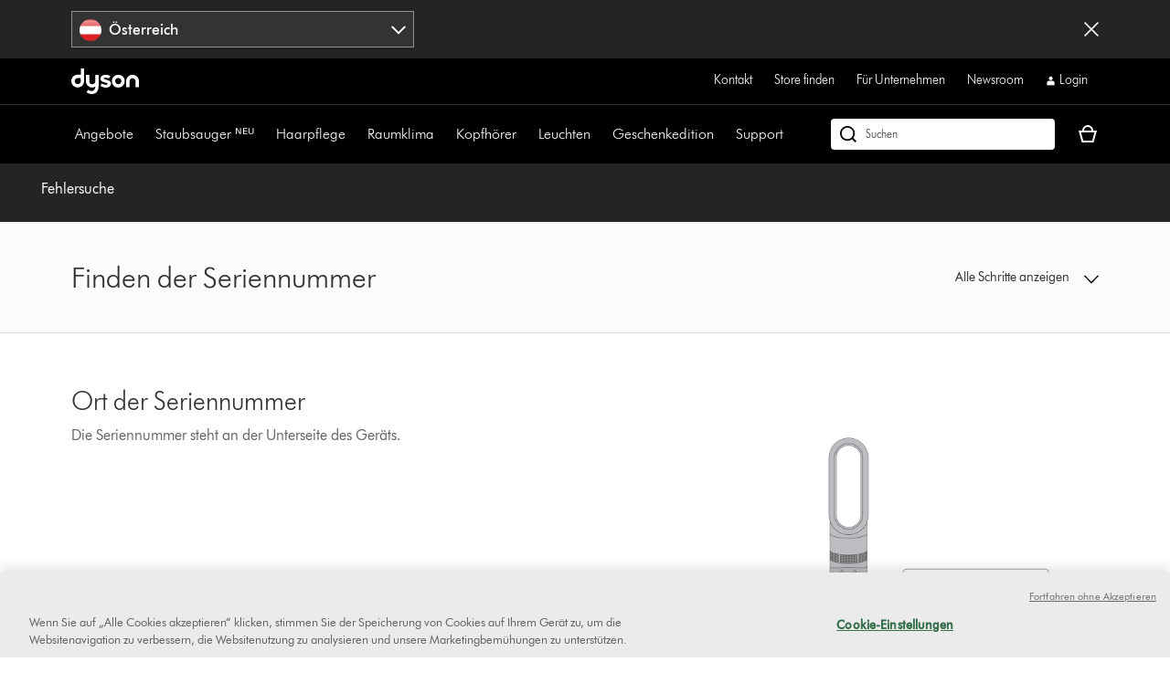

--- FILE ---
content_type: application/javascript
request_url: https://s.salecycle.com/dysonat/bundle.js
body_size: 66702
content:
!function(e){var t={};function r(n){if(t[n])return t[n].exports;var a=t[n]={i:n,l:!1,exports:{}};return e[n].call(a.exports,a,a.exports,r),a.l=!0,a.exports}r.m=e,r.c=t,r.d=function(e,t,n){r.o(e,t)||Object.defineProperty(e,t,{enumerable:!0,get:n})},r.r=function(e){"undefined"!=typeof Symbol&&Symbol.toStringTag&&Object.defineProperty(e,Symbol.toStringTag,{value:"Module"}),Object.defineProperty(e,"__esModule",{value:!0})},r.t=function(e,t){if(1&t&&(e=r(e)),8&t)return e;if(4&t&&"object"==typeof e&&e&&e.__esModule)return e;var n=Object.create(null);if(r.r(n),Object.defineProperty(n,"default",{enumerable:!0,value:e}),2&t&&"string"!=typeof e)for(var a in e)r.d(n,a,function(t){return e[t]}.bind(null,a));return n},r.n=function(e){var t=e&&e.__esModule?function(){return e.default}:function(){return e};return r.d(t,"a",t),t},r.o=function(e,t){return Object.prototype.hasOwnProperty.call(e,t)},r.p="",r(r.s=97)}([function(e,t){var r=function(){},n=function(e){return console&&console.log&&"function"==typeof e?e.bind(console):r};e.exports={groupEnd:n(console.groupEnd),groupStart:n(console.groupCollapsed),logError:n(console.error),logInfo:n(console.info),logObj:n(console.dir),logWarning:n(console.warn),noop:r}},function(e,t,r){"use strict";var n=r(49);t.a=n.Promise},function(e,t,r){"use strict";r.d(t,"h",(function(){return a})),r.d(t,"g",(function(){return i})),r.d(t,"e",(function(){return o})),r.d(t,"m",(function(){return u})),r.d(t,"l",(function(){return l})),r.d(t,"n",(function(){return f})),r.d(t,"i",(function(){return d})),r.d(t,"j",(function(){return p})),r.d(t,"k",(function(){return h})),r.d(t,"o",(function(){return g})),r.d(t,"p",(function(){return v})),r.d(t,"c",(function(){return A})),r.d(t,"b",(function(){return S})),r.d(t,"f",(function(){return b})),r.d(t,"d",(function(){return c})),r.d(t,"q",(function(){return s})),r.d(t,"a",(function(){return w}));var n=r(1),a=function(e,t,r){void 0===r&&(r=window),r&&r.addEventListener&&r.addEventListener(e,t)},i=function(e,t,r){void 0===r&&(r=window),r&&r.removeEventListener&&r.removeEventListener(e,t)},o=function(){return window.location},s=function(){return window},u=function(){var e=s();if(e!==e.top)try{e.top.document,e=e.top}catch(e){}return e},c=function(){return document},l=function(){var e=s(),t=c();if(e!==e.top)try{t=e.top.document}catch(e){}return t},f=function(){return s().navigator.userAgent},d=function(){return c().title},p=function(){return c().referrer},h=function(){var e=s().screen;return{availHeight:e.availHeight,availWidth:e.availWidth,depth:e.colorDepth,height:e.height,width:e.width}},y=function(){var e=document.readyState;"interactive"===e?s().__sc_contentReadyCBs&&(s().__sc_contentReadyCBs.forEach((function(e){return e()})),delete s().__sc_contentReadyCBs):"complete"===e&&(s().__sc_contentReadyCBs&&(s().__sc_contentReadyCBs.forEach((function(e){return e()})),delete s().__sc_contentReadyCBs),s().__sc_domLoadedCBs&&(s().__sc_domLoadedCBs.forEach((function(e){return e()})),delete s().__sc_domLoadedCBs))};if(document){if(document.onreadystatechange){var m=document.onreadystatechange;document.onreadystatechange=function(e){m&&m.constructor&&m.call&&m.apply&&m.call(document,e),y()}}else document.onreadystatechange=y;document.addEventListener&&(document.addEventListener("DOMContentLoaded",y),document.addEventListener("load",y))}var g=function(){var e=document.readyState;return new n.a((function(t){if("interactive"===e||"complete"===e)return t();s().__sc_contentReadyCBs?s().__sc_contentReadyCBs.push(t):s().__sc_contentReadyCBs=[t]}))},v=function(){return new n.a((function(e){if("complete"===document.readyState)return e();s().__sc_domLoadedCBs?s().__sc_domLoadedCBs.push(e):s().__sc_domLoadedCBs=[e]}))},A=function(){var e=s(),t=c();return!!(e&&t&&e.JSON&&t.querySelectorAll&&Array.prototype.forEach&&t.querySelector&&o().href&&e.btoa)},S=function(){return/(bot|spider|scraper|crawl|agent|Mediapartners-Google|slurp|java|wget|curl|Commons-HttpClient|Python-urllib|libwww|httpunit|nutch|biglotron|teoma|convera|gigablast|ia_archiver|GingerCrawler|webmon |httrack|grub.org|netresearchserver|speedy|fluffy|bibnum.bnf|findlink|panscient|IOI|ips-agent|yanga|Voyager|CyberPatrol|postrank|page2rss|linkdex|ezooms|heritrix|findthatfile|europarchive.org|Aboundex|summify|ec2linkfinder|facebookexternalhit|yeti|RetrevoPageAnalyzer|sogou|wotbox|ichiro|drupact|coccoc|integromedb|siteexplorer.info|proximic|changedetection|WeSEE:Search|Lipperhey SEO Service|CC Metadata Scaper|g00g1e.net|binlar|A6-Indexer|ADmantX|MegaIndex|ltx71|BUbiNG|Qwantify|lipperhey|y!j-asr|AddThis|KTXN|Webmetrics|sessioncam|neustar|PingdomTMS|load|iplabel;|PhantomJS|Load)/i.test(f())},b=function(e){var t=[];if(!e)return t;for(var r=0;r<e.length;r+=1)t.push(e[r]);return t},w=function(){function e(){}return e.stringify=function(e,t,r){var n=s();return n&&n.sc_json?n.sc_json.stringify(e,t,r):JSON.stringify(e,t,r)},e.parse=function(e){var t=s();return t&&t.sc_json?t.sc_json.parse(e):JSON.parse(e)},e}()},function(e,t,r){"use strict";
/*
object-assign
(c) Sindre Sorhus
@license MIT
*/var n=Object.getOwnPropertySymbols,a=Object.prototype.hasOwnProperty,i=Object.prototype.propertyIsEnumerable;function o(e){if(null==e)throw new TypeError("Object.assign cannot be called with null or undefined");return Object(e)}e.exports=function(){try{if(!Object.assign)return!1;var e=new String("abc");if(e[5]="de","5"===Object.getOwnPropertyNames(e)[0])return!1;for(var t={},r=0;r<10;r++)t["_"+String.fromCharCode(r)]=r;if("0123456789"!==Object.getOwnPropertyNames(t).map((function(e){return t[e]})).join(""))return!1;var n={};return"abcdefghijklmnopqrst".split("").forEach((function(e){n[e]=e})),"abcdefghijklmnopqrst"===Object.keys(Object.assign({},n)).join("")}catch(e){return!1}}()?Object.assign:function(e,t){for(var r,s,u=o(e),c=1;c<arguments.length;c++){for(var l in r=Object(arguments[c]))a.call(r,l)&&(u[l]=r[l]);if(n){s=n(r);for(var f=0;f<s.length;f++)i.call(r,s[f])&&(u[s[f]]=r[s[f]])}}return u}},function(e,t,r){"use strict";var n=function(){function e(){}return e.firstMatch=function(e,t){if(!e)return null;var r=e.match(t);return r&&0!==r.length?r[0]:null},e.between=function(e,t,r){var n=e.indexOf(t),a=e.indexOf(r);return n<0||a<0||n>=a?null:(n+=t.length,e.substring(n,a))},e.includes=function(e,t,r){return void 0===r&&(r=!1),!(!e||!t)&&(r?e.toUpperCase().indexOf(t.toUpperCase())>-1:e.indexOf(t)>-1)},e.clean=function(e){return e?e.replace(/[\n\r]/g," ").replace(/\s{2,10}/g," ").trim():e},e.stripProtocol=function(e){return e?e.replace(/^https?:\/\//,""):null},e.capitalizeString=function(e){return e?e.replace(/\w\S*/g,(function(e){return e.charAt(0).toUpperCase()+e.substr(1).toLowerCase()})):null},e.endsWith=function(e,t,r,n){if(void 0===n&&(n=!1),!e)return!1;var a=n?e.toUpperCase():e,i=n?t.toUpperCase():t;if(a.endsWith)return a.endsWith(i,r||a.length);("number"!=typeof r||!isFinite(r)||Math.floor(r)!==r||r>a.length)&&(r=a.length),r-=i.length;var o=a.lastIndexOf(i,r);return-1!==o&&o===r},e.regexList={EMAIL:new RegExp(/^\s*(([^<>()\[\]\\.,;:\s@"]+(\.[^<>()\[\]\\.,;:\s@"]+)*)|(".+"))@((\[[0-9]{1,3}\.[0-9]{1,3}\.[0-9]{1,3}\.[0-9]{1,3}])|(([a-zA-Z\-0-9]+\.)+[a-zA-Z]{2,}))\s*$/),NUMBER:new RegExp(/[\d]+(?:[.]?[\d]+)*/),PRICE:new RegExp(/[\d]+(?:[,.]?[\d]+)*/)},e}();t.a=n},function(e,t,r){"use strict";var n=r(2),a=r(4),i=function(){function e(){}return e.querySelectorAll=function(e,t){if(void 0===t&&(t=Object(n.d)()),"string"==typeof e)return Object(n.f)(t.querySelectorAll(e));for(var r=[],a=0;a<e.length;a+=1){var i=e[a];r=r.concat(Object(n.f)(t.querySelectorAll(i)))}return r=r.filter((function(e){return null!=e}))},e.querySelector=function(e,t){if(void 0===t&&(t=Object(n.d)()),"string"==typeof e)return t.querySelector(e);for(var r=0;r<e.length;r+=1){var a=t.querySelector(e[r]);if(a)return a}},e.getAttribute=function(e,t,r){if(void 0===r&&(r=!0),t){var n=t.getAttribute(e);return n?r?a.a.clean(n):n:void 0}},e.matches=function(e,t){var r=Element.prototype,n=r.matches||r.webkitMatchesSelector||r.msMatchesSelector||r.mozMatchesSelector||r.oMatchesSelector;return!!n&&n.call(e,t)},e.matchesSome=function(e,t){var r=this;return!!(t&&Array.isArray(t)&&t.length>0)&&t.some((function(t){return r.matches(e,t)}))},e.closest=function(e,t){if(e.closest)return e.closest(t);for(;e&&e!==document;e=e.parentNode)if(this.matches(e,t))return e;return null},e.valueOf=function(t,r){if(void 0===r&&(r=!0),t){var i=e.getAttribute("type",t);if("checkbox"===i||"radio"===i)return(!!t.checked).toString();var o=t.value;if(o)return r?a.a.clean(o):o;if("SELECT"!==t.tagName&&t.childNodes&&t.childNodes.length>0){var s=Object(n.f)(t.childNodes).filter((function(e){return 3===e.nodeType&&!!a.a.clean(e.nodeValue)}));if(0===s.length)return;var u=s[0].nodeValue;if(u)return r?a.a.clean(u):u}}},e.isChecked=function(e){return!!e&&!!e.checked},e.isFocused=function(e,t){return void 0===t&&(t=Object(n.d)()),!!e&&t.activeElement===e},e.location=function(){return Object(n.e)()},e.window=function(){return Object(n.q)()},e.document=function(){return Object(n.d)()},e.topDocument=function(){return Object(n.l)()},e.frameContent=function(e){if(e){var t=e;if(t.contentDocument||t.contentWindow&&t.contentWindow.document){var r=t.contentDocument||t.contentWindow.document;if(r&&r.documentElement)return r.documentElement}}},e.waitForDom=function(){return Object(n.o)()},e}();t.a=i},function(e,t,r){"use strict";var n=r(4),a=r(24),i=r(11),o=function(){function e(e){this.val=e}return e.prototype.done=function(){return null!==this.val&&void 0!==this.val?this.val:null},e.prototype.exists=function(){return void 0!==this.val&&null!==this.val},e.prototype.between=function(t,r){return this.val&&"string"==typeof this.val?new e(n.a.between(this.val,t,r)):new e(null)},e.prototype.toInt=function(){if(null!==this.val&&void 0!==this.val){var t=parseInt(this.val.toString(),10);if(!isNaN(t))return new e(t)}return new e(null)},e.prototype.toBoolean=function(){if("boolean"==typeof this.val)return new e(this.val);if("string"==typeof this.val)switch(this.val.toLowerCase()){case"true":case"1":case"on":case"yes":case"y":return new e(!0);case"false":case"0":case"off":case"no":case"n":return new e(!1);default:return new e(null)}return new e(null)},e.prototype.toFloat=function(){if(null!==this.val&&void 0!==this.val){var t=parseFloat(this.val.toString());if(!isNaN(t))return new e(t)}return new e(null)},e.prototype.priceToFloat=function(){var t=this.firstMatch(n.a.regexList.PRICE);return new e(a.a.priceStringToDecimal(t.done()))},e.prototype.floatToFixedString=function(){return this.val&&"number"==typeof this.val?new e(a.a.priceToFixed(this.val)):new e(null)},e.prototype.includes=function(e,t){return void 0===t&&(t=!1),!(!this.val||"string"!=typeof this.val)&&n.a.includes(this.val,e,t)},e.prototype.includesAll=function(e,t){if(void 0===t&&(t=!1),!Array.isArray(e)||!this.val||"string"!=typeof this.val)return!1;for(var r=0;r<e.length;r++)if(!n.a.includes(this.val,e[r],t))return!1;return!0},e.prototype.includesSome=function(e,t){if(void 0===t&&(t=!1),!Array.isArray(e)||!this.val||"string"!=typeof this.val)return!1;for(var r=0;r<e.length;r++)if(n.a.includes(this.val,e[r],t))return!0;return!1},e.prototype.firstMatch=function(t){return this.val&&"string"==typeof this.val?new e(n.a.firstMatch(this.val,t)):new e(null)},e.prototype.clean=function(){return this.val&&"string"==typeof this.val?new e(n.a.clean(this.val)):new e(null)},e.prototype.allMatches=function(t){var r=[];if(this.val&&"string"==typeof this.val){var n=this.val.match(t);Array.isArray(n)&&n.forEach((function(t){r.push(new e(t))}))}return new i.a(r,e)},e.prototype.replace=function(t,r){return this.val&&"string"==typeof this.val?new e(this.val.replace(t,r)):new e(null)},e.prototype.toLowerCase=function(){return this.val&&"string"==typeof this.val?new e(this.val.toLowerCase()):new e(null)},e.prototype.toUpperCase=function(){return this.val&&"string"==typeof this.val?new e(this.val.toUpperCase()):new e(null)},e.prototype.split=function(t,r){if(null===this.val||void 0===this.val)return new i.a([],e);if(this.val&&"string"==typeof this.val){var n=void 0;("string"==typeof t||t instanceof RegExp)&&(n=this.val.split(t,r));var a=n.map((function(t){return new e(t)}));return new i.a(a,e)}return new i.a([this],e)},e.prototype.stripProtocol=function(){return this.val&&"string"==typeof this.val?new e(n.a.stripProtocol(this.val)):new e(null)},e}();t.a=o},function(e,t,r){"use strict";r.d(t,"c",(function(){return n})),r.d(t,"b",(function(){return a})),r.d(t,"a",(function(){return i}));var n={email:[".js-checkout-email",".js-checkout-login-email","#login-email",".js-account-registration-form #email",".js-profile-banner-customer-email",".personal-details__input-group input[value]",".checkout__forms-group input[value]",'input[name="email_address"]'],firstName:['input[name="firstName"]','input[name="first_name"]'],lastName:['input[name="lastName"]','input[name="last_name"]'],loggedIn:[".js-logout-form"],phone:{mobile:['.checkout__forms-group input[name="phone"]','.js-personal-details-form-form input[name="phone"]','input[type="tel"]']},optIn:['input[name="registerMachine"]',"#registerMachineOptIn"],b2b:['input[data-checked-value="business"]'],proCheck:".checkout__tab-text.checkout__tab-radio-text.forms-label"};function a(e){var t=e.fluent.request.url();return!e.fluent.fromValue(document.referrer).includes("your-dyson-overview",!0)&&t.includes("order-confirmation",!0)&&!t.includesSome(["-fit","FIT99.","sit.","uat.","preprod.","nft.","content."],!0)}function i(e,t){var r=[],n=e.fluent.request.url();if(t&&t.items&&Array.isArray(t.items)&&t.items.length>0){if(n.includes("dyson.de",!0)){var a=t.items.filter((function(t){return e.fluent.fromValue(t.product.id).includesSome(o,!0)})).length,i=t.items.filter((function(t){return e.fluent.fromValue(t.product.id).includesSome(s,!0)})).length;return a&&r.push("[[AirwrapID]]"),i&&r.push("[[SUPERSONICNURAL]]"),r}if(n.includes("dyson.at",!0)){var y=t.items.filter((function(t){return e.fluent.fromValue(t.product.id).includesSome(f,!0)})).length,m=t.items.filter((function(t){return e.fluent.fromValue(t.product.id).includesSome(d,!0)})).length,g=t.items.filter((function(t){return e.fluent.fromValue(t.product.id).includesSome(p,!0)})).length,v=t.items.filter((function(t){return e.fluent.fromValue(t.product.id).includesSome(l,!0)})).length;return y&&r.push("[[FLOORCARECAT]]"),m&&r.push("[[HAIRCARECAT]]"),g&&r.push("[[ENVIROCARECAT]]"),v&&r.push("[[DYS8]]"),r}if(n.includes("dyson.it",!0)){var A=["322952-01","371656-01","322961-01"];t.items.filter((function(t){return e.fluent.fromValue(t.product.id).includesSome(A,!0)})).length>0&&r.push("[[MAYPROMO]]");var S=["446986-01","486236-01","304623-01","410639-01"];t.items.filter((function(t){return e.fluent.fromValue(t.product.id).includesSome(S,!0)})).length>0&&r.push("[[PROMO_APR25]]"),t.items.filter((function(t){return e.fluent.fromValue(t.product.id).includesSome(u,!0)})).length>0&&r.push("[[NOSEND]]"),t.items.filter((function(t){return e.fluent.fromValue(t.product.id).firstMatch(/^9/).exists()})).length===t.items.length&&r.push("[[ACCESSORIES_ONLY]]");var b=["448798-01","446989-01","447002-01"];return t.items.filter((function(t){return e.fluent.fromValue(t.product.id).includesSome(b,!0)})).length>0&&r.push("[[APRIL24PROMO]]"),r}if(n.includesSome(["dyson.nl","dyson.be"],!0))return t.items.filter((function(t){return e.fluent.fromValue(t.product.id).includesSome(c,!0)})).length===t.items.length&&r.push("[[NOSEND]]"),r;var w=["446989-01","448798-01","454857-01","454843-01","408215-01","515166-01","448870-01"];if(n.includesSome(["dyson.pt"],!0))return t.items.filter((function(t){return e.fluent.fromValue(t.product.id).includesSome(w,!0)})).length&&r.push("[[PROMO_APR25]]"),r;if(n.includesSome(["dyson.dk","dyson.se","dyson.no","fi.dyson.com"],!0))return t.items.filter((function(t){return e.fluent.fromValue(t.product.id).includesSome(h,!0)})).length&&r.push("[[NOSEND]]"),r}return null}var o=["533670-01","533759-01","533598-01","533736-01","560767-01","581137-01"],s=["515276-01","515166-01"],u=["369535-01"],c=["970736-01","969466-01","970289-02","970289-01","970293-01","969470-01","970290-02","970290-01","970293-02","971074-01","971074-02","970778-01","970292-01","968334-01","970291-02","970291-01","969486-01","970516-05","970516-02","969748-01","968333-01","968335-01","970735-01","970739-01","970740-01","971062-02","965003-03","971055-01","971056-01","965003-01","970516-04","970341-01","969048-05","969488-01","970342-01","970790-01","969749-01","971368-02","971053-01","965003-02","968999-01","969045-04","969045-07","969468-01","969473-01","971313-01","971313-02","971425-01","971425-02","971061-02","971060-02","969490-01","971618-02","971618-01","970466-01","968683-04","969749-01","969749-05","969749-03","969748-05","971430-01","971430-02","967768-02","965530-01","969276-01","965432-01","970343-05"],l=["398006-01","389409-01","393917-01","226397-01","322961-01","419861-01","288218-01","369876-01","322962-01","300912-01","419623-01","390244-01","226379-01","353323-01","230278-01","248367-01","322952-01","381516-01","385641-01","305162-01","389082-01","222381-01","275910-01","389922-01","369690-01","228415-01","386816-01","282088-01","330268-01","385642-01","385909-01","342227-01","385908-01","298874-01","353328-01","370133-01","385928-01","393913-01","381517-01","368841-01","369095-01","379491-01","419914-01","305576-01","297773-01","228409-01","228566-01","249364-01","249373-01","294643-01","321074-01","294677-01","249375-01","249386-01","294680-01","321327-01","294681-01","388476-01","372417-01","392966-01","388430-01","371656-01","373105-01","386732-01"],f=["394451-01","394167-01","419650-01","394467-01","394482-01","400394-01","228415-01","230278-01","288218-01"],d=["426132-01","395899-01","400718-01","395971-01","400689-01","389922-01","386816-01","426081-01","426145-01","413111-01","408105-01"],p=["379491-01","419914-01","369876-01","369020-01","419861-01","419890-01","303124-01","428157-01","300912-01"],h=["426081-01","386732-01","426145-01"]},function(e,t,r){"use strict";t.a=function(e,t){if(e.indexOf)return e.indexOf(t)>-1;for(var r=e.length,n=0;n<r;n+=1)if(void 0===e[n].key){if(e[n]===t)return!0}else if(e[n].key===t)return!0;return!1}},function(e,t,r){"use strict";t.a=Object({buildId:"125088",clientName:"dysonat",collectLegacyState:!0,collectLegacyStateId:!0,cSalecycleCom:"https://c.salecycle.com",errorEndpointUrl:"https://i.salecycle.com/error",remoteStateStoreUrl:"https://s.salecycle.com/receiver.html",removeOldCookies:!0,rtmWebSocketUrl:"wss://ws.salecycle.com/ws",stateEndpointUrl:"https://i.salecycle.com/impression",trapErrors:!0,useBeacon:!0,v1LegacyUrl:"https://d16fk4ms6rqz1v.cloudfront.net/capture/legacy_receiver.html",v2LegacyUrl:"https://d22j4fzzszoii2.cloudfront.net/legacy_receiver/legacy_receiver.html"})},function(e,t,r){"use strict";r.d(t,"b",(function(){return l})),r.d(t,"a",(function(){return f}));var n=r(9),a=r(2),i=r(29),o=r(27),s=r(0),u=n.a.errorEndpointUrl,c=function(e,t){try{o.a.sendError(u,{data:t,name:e}).catch((function(e){return s.noop()}))}catch(e){s.noop()}},l=function(e){return"string"==typeof e?e:Object&&Object.getOwnPropertyNames&&"object"==typeof e?a.a.stringify(e,Object.getOwnPropertyNames(e),2):e.message+": "+a.a.stringify(e,null,2)};function f(e,t){if("LOCAL_STORE_UNAVAILABLE"!==e.message)if("SESSION_STORE_UNAVAILABLE"!==e.message){if("FRAME_STORAGE_UNAVAILABLE"===e)return Object(i.b)(),void c("FRAME_STORAGE_UNAVAILABLE");var r="string"==typeof e?e:e.name||"SCRIPTERROR";"object"==typeof e&&(e.buildId=t.buildId,e.clientName=t.clientName,e.v1ClientId=t.v1ClientId,e.v2ClientId=t.v2ClientId,e=l(e)),c(r,e)}else c("SESSION_STORE_UNAVAILABLE");else c("LOCAL_STORE_UNAVAILABLE")}},function(e,t,r){"use strict";var n=function(){function e(e,t){this.myValues=e,this.ValueType=t}return e.prototype.done=function(){if(this.isEmpty())return[];var e=[];return this.myValues.forEach((function(t){if(t){var r=void 0;(r=t.done?t.done():t)&&e.push(r)}})),e},e.prototype.forEach=function(e){return this.isEmpty()||!e||this.myValues.forEach(e),this},e.prototype.length=function(){return this.isEmpty()?0:this.myValues.length},e.prototype.values=function(){return this.myValues},e.prototype.exists=function(){return this.myValues&&this.myValues.length>0},e.prototype.getAt=function(e){return e>=0&&e<this.myValues.length?this.myValues[e]:this.ValueType?new this.ValueType:null},e.prototype.first=function(){return this.getAt(0)},e.prototype.last=function(){var e=this.length();return e>0?this.getAt(e-1):this.getAt(0)},e.prototype.isEmpty=function(){return!Array.isArray(this.myValues)||this.myValues.length<1},e.prototype.map=function(t){return this.isEmpty()||!t?new e([],this.ValueType):new e(this.myValues.map(t),this.ValueType)},e.prototype.filter=function(t){return this.isEmpty()||!t?this:new e(this.myValues.filter(t),this.ValueType)},e.prototype.find=function(e){if(this.isEmpty()||!e)return this.ValueType?new this.ValueType:void 0;var t=this.myValues.filter(e),r=t?t[0]:null;return null==r?this.ValueType?new this.ValueType:void 0:r},e}();t.a=n},function(e,t,r){"use strict";r.d(t,"a",(function(){return n}));var n=function(e){return e?(e^16*Math.random()>>e/4).toString(16):"10000000-1000-4000-8000-100000000000".replace(/[018]/g,n)}},function(e,t,r){"use strict";r.d(t,"a",(function(){return n}));var n=function(){return{canUseBeacon:null,canUseLocalStorage:null,canUseSessionStorage:null,canUseMutationObserver:null,canUsePostMessage:null,canUseXDomain:null,canUseXhr:null,canUseXhrCors:null}}},function(e,t,r){"use strict";r.d(t,"a",(function(){return s})),r.d(t,"b",(function(){return u}));var n=r(0),a=r(1),i=r(2),o=Object(i.q)(),s=function(e,t,r){void 0===r&&(r=!1);var n=new XMLHttpRequest;return r&&(n.withCredentials=!0),n.open(t,e,!0),n.setRequestHeader("Accept","application/json; q=0.9, text/plain; q=0.5"),n},u=function(e,t,r,s){return void 0===s&&(s=5e3),new a.a((function(a,u){var c=setTimeout((function(){e.abort(),u("xhr timeout",{response:null,status:e.status})}),s);e.onerror=function(e){n.noop(),clearTimeout(c),u(e)},e.onreadystatechange=function(){if(4===e.readyState&&e.status>=200&&e.status<400){clearTimeout(c);try{if(e.responseText&&204!==e.status)try{var t=i.a.parse(e.responseText);a(t)}catch(t){u(t,e.responseText)}else a(null)}catch(e){u(e)}}else 4===e.readyState&&e.status>=400&&(406===e.status&&function(e){try{var t=i.a.parse(e);if(t.errors){var r=t.errors.split("\n\n");t.message=r[0],t.errors=i.a.parse(r[1])}n.noop()}catch(e){n.noop()}}(e.responseText),clearTimeout(c),u(e.responseText||"error"))};try{if("POST"===t){var l=o.escape(i.a.stringify(r));e.setRequestHeader("Content-Type","text/plain; charset=UTF-8"),e.send(l)}else e.send(null)}catch(e){u(e)}}))}},function(e,t,r){"use strict";r.r(t),r.d(t,"fireEvents",(function(){return c})),r.d(t,"firePostScrapeProcessing",(function(){return l})),r.d(t,"fireStateChange",(function(){return f})),r.d(t,"onEvents",(function(){return d})),r.d(t,"onPostScrapeProcessing",(function(){return p})),r.d(t,"onStateChange",(function(){return h})),r.d(t,"onRebindEvents",(function(){return y})),r.d(t,"flushSubscribers",(function(){return m}));var n=r(1),a=[],i=[],o=[],s=[],u=function(e,t,r,a,i,o){var u=[];return e.forEach((function(e){u.push(e(t,r,a,i,o))})),Array.isArray(i)&&s.length>0&&i.some((function(e){return e.rebindEvents}))&&s.forEach((function(e){return e()})),n.a.all(u)};function c(e,t,r,n){return u(i,e,t,r,n)}function l(e,t,r,n,a){return u(o,e,t,r,n,a)}function f(e,t,r){return u(a,e,t,r)}function d(e){i.push(e)}function p(e){o.push(e)}function h(e){a.push(e)}function y(e){s.push(e)}function m(){o=[]}},function(e,t,r){"use strict";var n=r(5),a=r(11),i=r(6),o=function(){function e(e){this.elem=e}return e.prototype.closest=function(t){return this.elem?new e(n.a.closest(this.elem,t)):this},e.prototype.done=function(){return this.elem||null},e.prototype.querySelector=function(t){return this.elem?new e(n.a.querySelector(t,this.elem)):this},e.prototype.querySelectorAll=function(t){if(!this.elem)return new a.a([],e);var r=n.a.querySelectorAll(t,this.elem),i=[];return r.forEach((function(t){i.push(new e(t))})),new a.a(i,e)},e.prototype.getAttribute=function(e,t){return void 0===t&&(t=!0),this.elem?new i.a(n.a.getAttribute(e,this.elem,t)):new i.a(void 0)},e.prototype.matches=function(e){return!!this.elem&&n.a.matches(this.elem,e)},e.prototype.exists=function(){return!!this.elem},e.prototype.isChecked=function(){return n.a.isChecked(this.elem)},e.prototype.focus=function(){return this.elem.focus()},e.prototype.isFocused=function(){return n.a.isFocused(this.elem)},e.prototype.textContent=function(e){if(void 0===e&&(e=!0),!this.elem)return new i.a(void 0);var t=new i.a(this.elem.textContent||this.elem.innerText);return e?t.clean():t},e.prototype.value=function(e){if(void 0===e&&(e=!0),!this.elem)return new i.a(null);var t=n.a.valueOf(this.elem,e);return"string"==typeof t?new i.a(t):new i.a(null)},e.prototype.getStringValue=function(e){var t=e;"string"==typeof e&&(t=[e]);var r=this.querySelectorAll(t).find((function(e){return e.value().exists()}));return r?r.value():new i.a(null)},e.prototype.getTextContent=function(e,t){var r=e;"string"==typeof e&&(r=[e]);var n=this.querySelectorAll(r).find((function(e){return e.textContent(t).exists()}));return n?n.textContent(t):new i.a(null)},e.prototype.setInnerHTML=function(t){return this.elem?(this.elem.innerHTML=t,new e(this.elem)):this},e.prototype.setTextContent=function(t){return this.elem?(this.elem.textContent=t,new e(this.elem)):this},e.prototype.getInnerHTML=function(){if(!this.elem)return new i.a(null);var e=this.elem.innerHTML;return new i.a(e)},e.prototype.getFrameContent=function(){return new e(n.a.frameContent(this.elem))},e}();t.a=o},function(e,t,r){var n,a,i;a=[],void 0===(i="function"==typeof(n=function(){var e,t,r=6e4,n=v(r),a="",i=!1;function o(){var t="__lscachetest__";if(void 0!==e)return e;try{if(!localStorage)return!1}catch(e){return!1}try{d(t,"__lscachetest__"),p(t),e=!0}catch(t){e=!(!s(t)||!localStorage.length)}return e}function s(e){return e&&("QUOTA_EXCEEDED_ERR"===e.name||"NS_ERROR_DOM_QUOTA_REACHED"===e.name||"QuotaExceededError"===e.name)}function u(){return void 0===t&&(t=null!=window.JSON),t}function c(e){return e+"-cacheexpiration"}function l(){return Math.floor((new Date).getTime()/r)}function f(e){return localStorage.getItem("lscache-"+a+e)}function d(e,t){localStorage.removeItem("lscache-"+a+e),localStorage.setItem("lscache-"+a+e,t)}function p(e){localStorage.removeItem("lscache-"+a+e)}function h(e){var t,r,n=new RegExp("^lscache-"+a.replace(/[[\]{}()*+?.\\^$|]/g,"\\$&")+"(.*)"),i=[];for(r=0;r<localStorage.length;r++)(t=(t=(t=localStorage.key(r))&&t.match(n))&&t[1])&&t.indexOf("-cacheexpiration")<0&&i.push(t);for(r=0;r<i.length;r++)e(i[r],c(i[r]))}function y(e){var t=c(e);p(e),p(t)}function m(e){var t=c(e),r=f(t);if(r){var n=parseInt(r,10);if(l()>=n)return p(e),p(t),!0}}function g(e,t){i&&"console"in window&&"function"==typeof window.console.warn&&(window.console.warn("lscache - "+e),t&&window.console.warn("lscache - The error was: "+t.message))}function v(e){return Math.floor(864e13/e)}return{set:function(e,t,r){if(!o())return!1;if(!u())return!1;try{t=JSON.stringify(t)}catch(e){return!1}try{d(e,t)}catch(r){if(!s(r))return g("Could not add item with key '"+e+"'",r),!1;var a,i=[];h((function(e,t){var r=f(t);r=r?parseInt(r,10):n,i.push({key:e,size:(f(e)||"").length,expiration:r})})),i.sort((function(e,t){return t.expiration-e.expiration}));for(var m=(t||"").length;i.length&&m>0;)g("Cache is full, removing item with key '"+(a=i.pop()).key+"'"),y(a.key),m-=a.size;try{d(e,t)}catch(t){return g("Could not add item with key '"+e+"', perhaps it's too big?",t),!1}}return r?d(c(e),(l()+r).toString(10)):p(c(e)),!0},get:function(e){if(!o())return null;if(m(e))return null;var t=f(e);if(!t||!u())return t;try{return JSON.parse(t)}catch(e){return t}},remove:function(e){o()&&y(e)},supported:function(){return o()},flush:function(){o()&&h((function(e){y(e)}))},flushExpired:function(){o()&&h((function(e){m(e)}))},setBucket:function(e){a=e},resetBucket:function(){a=""},getExpiryMilliseconds:function(){return r},setExpiryMilliseconds:function(e){n=v(r=e)},enableWarnings:function(e){i=e}}})?n.apply(t,a):n)||(e.exports=i)},function(e,t,r){"use strict";r.d(t,"b",(function(){return i})),r.d(t,"a",(function(){return o})),r.d(t,"c",(function(){return u}));var n=r(2),a=[];function i(){return a.map((function(e){return{eventType:e.name,selector:e.selector}}))}function o(e,t,r,i,o){Array.isArray(r)||(r=[r]),r.forEach((function(r){var s,u,c=!1,l=250;"string"==typeof r?s=r:(s=r.selector,c=r.rebind||!1,r.delay&&r.delay>250&&(l=r.delay)),u=o?e.page.querySelectorAll(s,o):e.page.querySelectorAll(s),Array.isArray(u)&&u.forEach((function(e){if(!a.some((function(r){return r.name===t&&r.el===e})))try{a.push({selector:s,name:t,el:e}),Object(n.h)(t,(function(t){return i(e,c,l,t,s)}),e)}catch(e){throw e}}))}))}var s=function(e,t,r){for(var n in e.events)({}).hasOwnProperty.call(e.events,n)&&o(t,n,e.events[n],r);e.iFrames&&e.iFrames.forEach((function(e){e.iframeSelector&&e.events&&t.page.querySelectorAll(e.iframeSelector).forEach((function(n){var a=t.page.frameContent(n);if(a)for(var i in e.events)({}).hasOwnProperty.call(e.events,i)&&o(t,i,e.events[i],r,a)}))}))};function u(e){if(e.triggers&&e.triggers.events){var t=function(t,r,n,a,i){var o=[{domEvent:a,targetElement:t,clientSideOnly:!0,name:"TRIGGER:DOM_CHANGE",rebindEvents:r,selector:i}];r?setTimeout((function(){e.scrapeState({},o)}),n):e.scrapeState({},o)};s(e.triggers,e.api,t),e.eventBus.onRebindEvents((function(){s(e.triggers,e.api,t)}))}}},function(e,t,r){"use strict";r.d(t,"a",(function(){return o}));var n=r(33),a=r(21),i=function(){return(i=Object.assign||function(e){for(var t,r=1,n=arguments.length;r<n;r++)for(var a in t=arguments[r])Object.prototype.hasOwnProperty.call(t,a)&&(e[a]=t[a]);return e}).apply(this,arguments)},o=function(){function e(e){this.alwaysDisplay=!1,this.api=e,this._sentState=!1}return Object.defineProperty(e.prototype,"sentState",{get:function(){return this._sentState},set:function(e){this._sentState=e},enumerable:!1,configurable:!0}),e.prototype.onBeforeClose=function(e){},e.prototype.onBeforeSubmit=function(e){},e.prototype.onAfterSubmit=function(){},e.prototype.onContinue=function(e){},e.prototype.onAfterContinue=function(){},e.prototype.onBeforeContinue=function(){},e.prototype.onBeforeRedirect=function(){},e.prototype.onRedirect=function(e){},e.prototype.onRender=function(e){this.elContent=e,this.fluentContent=this.api.fluent.fromElement(e),this.elContent.focus({preventScroll:!0})},e.prototype.escapeClose=function(){var e=this.api.fluent.querySelector('[data-sc-action="close"]');e.exists()&&e.done().click()},e.prototype.handleTabNavigation=function(e){var t=this.fluentContent.querySelectorAll("a, button, input, textarea, select, [tabindex]");if(this.fluentContent.querySelector("*:focus").exists()){var r=-1;t.forEach((function(e,t){e.isFocused()&&(r=t)}));var n=e.shiftKey?-1:1,a=r+n;return a>t.length()-1?(e.preventDefault(),void t.getAt(0).focus()):a<0?(e.preventDefault(),void t.getAt(t.length()-1).focus()):void 0}},e.prototype.enterSubmit=function(e){var t=this.fluentContent.querySelector("input:focus");if(t.exists()&&!["submit","button"].includes(t.done().getAttribute("type"))){e.preventDefault();var r=this.fluentContent.querySelector('[data-sc-action="submit"]');r.exists()&&r.done().click()}},e.prototype.onAfterShow=function(){},e.prototype.onChange=function(e){},e.prototype.onSubmit=function(e){var t=this.scrapeState();if(t)return t},e.prototype.shouldRTMDisplay=function(){return!0},e.prototype.scrapeState=function(){var e={},t=this.scrapeConsent();t&&(e.consent=t);var r=n.a.setDataAttribute(this.fluentContent,this.api,"data-sc-data-type").scrape(a.a).map(a.b);return i(i({},e),r)},e.prototype.scrapeConsent=function(){var e=this.fluentContent.querySelector('[data-sc-data-type="consent"]');if(e.exists()){var t=e.getAttribute("data-sc-consent-type").toUpperCase().done();if("OPT_IN"!==t&&"OPT_OUT"!==t)throw new Error('Data attribute "data-sc-consent-type" must be either "OPT_IN" or "OPT_OUT" but got value '+t);return e.isChecked?e.isChecked()?[{consentType:"OPT_IN"===t?"OptIn":"OptOut",dataType:"Email"}]:[{consentType:"OPT_IN"===t?"InvalidateOptIn":"InvalidateOptOut",dataType:"Email"}]:null}},e}()},function(e,t,r){var n,a=function(){var e=String.fromCharCode,t="ABCDEFGHIJKLMNOPQRSTUVWXYZabcdefghijklmnopqrstuvwxyz0123456789+/=",r="ABCDEFGHIJKLMNOPQRSTUVWXYZabcdefghijklmnopqrstuvwxyz0123456789+-$",n={};function a(e,t){if(!n[e]){n[e]={};for(var r=0;r<e.length;r++)n[e][e.charAt(r)]=r}return n[e][t]}var i={compressToBase64:function(e){if(null==e)return"";var r=i._compress(e,6,(function(e){return t.charAt(e)}));switch(r.length%4){default:case 0:return r;case 1:return r+"===";case 2:return r+"==";case 3:return r+"="}},decompressFromBase64:function(e){return null==e?"":""==e?null:i._decompress(e.length,32,(function(r){return a(t,e.charAt(r))}))},compressToUTF16:function(t){return null==t?"":i._compress(t,15,(function(t){return e(t+32)}))+" "},decompressFromUTF16:function(e){return null==e?"":""==e?null:i._decompress(e.length,16384,(function(t){return e.charCodeAt(t)-32}))},compressToUint8Array:function(e){for(var t=i.compress(e),r=new Uint8Array(2*t.length),n=0,a=t.length;n<a;n++){var o=t.charCodeAt(n);r[2*n]=o>>>8,r[2*n+1]=o%256}return r},decompressFromUint8Array:function(t){if(null==t)return i.decompress(t);for(var r=new Array(t.length/2),n=0,a=r.length;n<a;n++)r[n]=256*t[2*n]+t[2*n+1];var o=[];return r.forEach((function(t){o.push(e(t))})),i.decompress(o.join(""))},compressToEncodedURIComponent:function(e){return null==e?"":i._compress(e,6,(function(e){return r.charAt(e)}))},decompressFromEncodedURIComponent:function(e){return null==e?"":""==e?null:(e=e.replace(/ /g,"+"),i._decompress(e.length,32,(function(t){return a(r,e.charAt(t))})))},compress:function(t){return i._compress(t,16,(function(t){return e(t)}))},_compress:function(e,t,r){if(null==e)return"";var n,a,i,o={},s={},u="",c="",l="",f=2,d=3,p=2,h=[],y=0,m=0;for(i=0;i<e.length;i+=1)if(u=e.charAt(i),Object.prototype.hasOwnProperty.call(o,u)||(o[u]=d++,s[u]=!0),c=l+u,Object.prototype.hasOwnProperty.call(o,c))l=c;else{if(Object.prototype.hasOwnProperty.call(s,l)){if(l.charCodeAt(0)<256){for(n=0;n<p;n++)y<<=1,m==t-1?(m=0,h.push(r(y)),y=0):m++;for(a=l.charCodeAt(0),n=0;n<8;n++)y=y<<1|1&a,m==t-1?(m=0,h.push(r(y)),y=0):m++,a>>=1}else{for(a=1,n=0;n<p;n++)y=y<<1|a,m==t-1?(m=0,h.push(r(y)),y=0):m++,a=0;for(a=l.charCodeAt(0),n=0;n<16;n++)y=y<<1|1&a,m==t-1?(m=0,h.push(r(y)),y=0):m++,a>>=1}0==--f&&(f=Math.pow(2,p),p++),delete s[l]}else for(a=o[l],n=0;n<p;n++)y=y<<1|1&a,m==t-1?(m=0,h.push(r(y)),y=0):m++,a>>=1;0==--f&&(f=Math.pow(2,p),p++),o[c]=d++,l=String(u)}if(""!==l){if(Object.prototype.hasOwnProperty.call(s,l)){if(l.charCodeAt(0)<256){for(n=0;n<p;n++)y<<=1,m==t-1?(m=0,h.push(r(y)),y=0):m++;for(a=l.charCodeAt(0),n=0;n<8;n++)y=y<<1|1&a,m==t-1?(m=0,h.push(r(y)),y=0):m++,a>>=1}else{for(a=1,n=0;n<p;n++)y=y<<1|a,m==t-1?(m=0,h.push(r(y)),y=0):m++,a=0;for(a=l.charCodeAt(0),n=0;n<16;n++)y=y<<1|1&a,m==t-1?(m=0,h.push(r(y)),y=0):m++,a>>=1}0==--f&&(f=Math.pow(2,p),p++),delete s[l]}else for(a=o[l],n=0;n<p;n++)y=y<<1|1&a,m==t-1?(m=0,h.push(r(y)),y=0):m++,a>>=1;0==--f&&(f=Math.pow(2,p),p++)}for(a=2,n=0;n<p;n++)y=y<<1|1&a,m==t-1?(m=0,h.push(r(y)),y=0):m++,a>>=1;for(;;){if(y<<=1,m==t-1){h.push(r(y));break}m++}return h.join("")},decompress:function(e){return null==e?"":""==e?null:i._decompress(e.length,32768,(function(t){return e.charCodeAt(t)}))},_decompress:function(t,r,n){var a,i,o,s,u,c,l,f=[],d=4,p=4,h=3,y="",m=[],g={val:n(0),position:r,index:1};for(a=0;a<3;a+=1)f[a]=a;for(o=0,u=Math.pow(2,2),c=1;c!=u;)s=g.val&g.position,g.position>>=1,0==g.position&&(g.position=r,g.val=n(g.index++)),o|=(s>0?1:0)*c,c<<=1;switch(o){case 0:for(o=0,u=Math.pow(2,8),c=1;c!=u;)s=g.val&g.position,g.position>>=1,0==g.position&&(g.position=r,g.val=n(g.index++)),o|=(s>0?1:0)*c,c<<=1;l=e(o);break;case 1:for(o=0,u=Math.pow(2,16),c=1;c!=u;)s=g.val&g.position,g.position>>=1,0==g.position&&(g.position=r,g.val=n(g.index++)),o|=(s>0?1:0)*c,c<<=1;l=e(o);break;case 2:return""}for(f[3]=l,i=l,m.push(l);;){if(g.index>t)return"";for(o=0,u=Math.pow(2,h),c=1;c!=u;)s=g.val&g.position,g.position>>=1,0==g.position&&(g.position=r,g.val=n(g.index++)),o|=(s>0?1:0)*c,c<<=1;switch(l=o){case 0:for(o=0,u=Math.pow(2,8),c=1;c!=u;)s=g.val&g.position,g.position>>=1,0==g.position&&(g.position=r,g.val=n(g.index++)),o|=(s>0?1:0)*c,c<<=1;f[p++]=e(o),l=p-1,d--;break;case 1:for(o=0,u=Math.pow(2,16),c=1;c!=u;)s=g.val&g.position,g.position>>=1,0==g.position&&(g.position=r,g.val=n(g.index++)),o|=(s>0?1:0)*c,c<<=1;f[p++]=e(o),l=p-1,d--;break;case 2:return m.join("")}if(0==d&&(d=Math.pow(2,h),h++),f[l])y=f[l];else{if(l!==p)return null;y=i+i.charAt(0)}m.push(y),f[p++]=i+y.charAt(0),i=y,0==--d&&(d=Math.pow(2,h),h++)}}};return i}();void 0===(n=function(){return a}.call(t,r,t,e))||(e.exports=n)},function(e,t,r){"use strict";r.d(t,"a",(function(){return n})),r.d(t,"b",(function(){return a}));var n=[{name:"firstName",type:{text:"string",textarea:"string"}},{name:"lastName",type:{text:"string",textarea:"string"}},{name:"salutation",type:{text:"string",radio:"check","select-one":"string"}},{name:"dob",type:{date:"string",text:"string","select-one":"string"}},{name:"gender",type:{radio:"check","select-one":"string"}},{name:"country",type:{text:"string","select-one":"string"}},{name:"age18Plus",type:{checkbox:"check"}},{name:"ukResident",type:{checkbox:"check"}},{name:"mobile",type:{number:"number",tel:"number"}},{name:"landline",type:{number:"number",tel:"number"}},{name:"acceptedTAndC",type:{checkbox:"check"}},{name:"optIn",type:{checkbox:"check"}},{name:"optOut",type:{checkbox:"check"}},{name:"b2b",type:{checkbox:"check"}},{name:"nearestStore",type:{text:"string",radio:"check",checkbox:"check","select-one":"string"}},{name:"customOne",type:{text:"string",textarea:"string",radio:"check",checkbox:"check",number:"number",tel:"number","select-one":"string"}},{name:"customTwo",type:{text:"string",textarea:"string",radio:"check",checkbox:"check",number:"number",tel:"number","select-one":"string"}},{name:"customThree",type:{text:"string",textarea:"string",radio:"check",checkbox:"check",number:"number",tel:"number","select-one":"string"}},{name:"customFour",type:{text:"string",textarea:"string",radio:"check",checkbox:"check",number:"number",tel:"number","select-one":"string"}},{name:"customFive",type:{text:"string",textarea:"string",radio:"check",checkbox:"check",number:"number",tel:"number","select-one":"string"}},{name:"customSix",type:{text:"string",textarea:"string",radio:"check",checkbox:"check",number:"number",tel:"number","select-one":"string"}},{name:"customSeven",type:{text:"string",textarea:"string",radio:"check",checkbox:"check",number:"number",tel:"number","select-one":"string"}},{name:"customEight",type:{text:"string",textarea:"string",radio:"check",checkbox:"check",number:"number",tel:"number","select-one":"string"}},{name:"customNine",type:{text:"string",textarea:"string",radio:"check",checkbox:"check",number:"number",tel:"number","select-one":"string"}},{name:"customTen",type:{text:"string",textarea:"string",radio:"check",checkbox:"check",number:"number",tel:"number","select-one":"string"}}],a=function(e){var t={},r={firstName:e.get("firstName"),lastName:e.get("lastName"),dob:e.get("dob"),gender:e.get("gender"),country:e.get("country"),ageOver18:e.get("age18Plus"),ukResident:e.get("ukResident"),acceptTCs:e.get("acceptedTAndC"),b2b:e.get("b2b"),nearestStore:e.get("nearestStore"),occupation:e.get("occupation")},n=Object.keys(r).filter((function(e){return r[e]}));n.length&&(t.customer={},t.customer.source="SalecycleRtm",n.forEach((function(e){t.customer[e]=r[e]})));var a={landline:e.get("landline"),mobile:e.get("mobile")};(a.landline||a.mobile)&&(t.customer||(t.customer={}),t.customer.phone={source:"SalecycleRtm"},a.landline&&(t.customer.phone.landline=a.landline),a.mobile&&(t.customer.phone.mobile=a.mobile));var i={customOne:e.get("customOne"),customTwo:e.get("customTwo"),customThree:e.get("customThree"),customFour:e.get("customFour"),customFive:e.get("customFive"),customSix:e.get("customSix"),customSeven:e.get("customSeven"),customEight:e.get("customEight"),customNine:e.get("customNine"),customTen:e.get("customTen")};if(Object.keys(i).filter((function(e){return i[e]})).length)for(var o in t.customer||(t.customer={}),t.customer.customFields={},i)i[o]&&(t.customer.customFields[o]=i[o]);return t}},function(e,t,r){"use strict";r.d(t,"b",(function(){return a})),r.d(t,"a",(function(){return i}));function n(e,t){return e.map((function(e){return a(e,t)})).filter((function(e){return null!=e}))}function a(e,t){void 0===t&&(t=!1);var r={};return null==e?e:"string"==typeof e?t||e.trim().length>0?e:void 0:"object"!=typeof e?e:Array.isArray(e)?(e=n(e,t)).length>0?e:null:(Object.keys(e).forEach((function(i){var o=e[i];if("tagBag"!==i)if("keywords"!==i)if("string"!=typeof o)if("object"==typeof o)if(Array.isArray(o)){if(0===o.length)return;var s=n(o,t);s&&s.length>0&&(r[i]=s)}else{var u=a(o,t);u&&(r[i]=u)}else null!=o&&(r[i]=o);else(o.trim().length>0||t)&&(r[i]=o);else r[i]=n(o,!1);else r[i]=o})),Object.keys(r).length>0?r:null)}function i(e){return null==e||""===e?null:"object"!=typeof e||function(e){for(var t in e){if({}.hasOwnProperty.call(e,t))if(e[t])return!0}return!1}(e)?e:null}},function(e,t,r){"use strict";r.d(t,"a",(function(){return n})),r.d(t,"b",(function(){return s}));var n,a=r(55),i=r(58),o=r(56);!function(e){e.EAC="EAC",e.SMB="SMB",e.DOT="DOT",e.CONCENT_OPT_IN="CONSENTOPTIN",e.CONCENT_OPT_OUT="CONSENTOPTOUT"}(n||(n={}));var s=function(){function e(e,t,r){this.managers=new a.a,this.featureInterface=e,this.implementation=t,this.socket=new o.a(e),this.socket.subscribe(this.onSocketMessage.bind(this))}return e.prototype.triggerUntriggeredRTMs=function(){for(var e=0,t=this.managers.getRtmManagerValues();e<t.length;e++){t[e].attemptDisplayIfNotShown()}},e.prototype.onSocketMessage=function(e){var t,r=!1,n=!1;t=this.managers.get(e.config.rtmType+e.config.ids.mscTemplateId);for(var a=0,o=this.managers.getRtmManagerValues();a<o.length;a++){var s=o[a];if(s.message&&s.message.config&&s.message.config.ids&&s.message.config.ids.campaignId===e.config.ids.campaignId){if(s.hasBeenDisplayed){n=!0;break}if(s.message.config.ids.mscTemplateId!==e.config.ids.mscTemplateId){r=!0,s.resetMessageState(),s.resetMpsState();break}}}(!t&&!n||r)&&(t=new i.a(this.featureInterface,this.implementation),this.managers.set(e.config.rtmType+e.config.ids.mscTemplateId,t)),t&&t.configure(e)},e}()},function(e,t,r){"use strict";var n=function(){function e(){}return e.priceStringToDecimal=function(e){if(!e)return null;var t=e.lastIndexOf("."),r=e.lastIndexOf(",");(r>t&&(t=r),-1!==t)&&(e.length-1-t>2&&(t=-1));var n=e;t>-1?n=e.substr(0,t).replace(".","").replace(",","")+"."+e.substr(t+1):n=e.replace(".","").replace(",","");var a=parseFloat(n);return isNaN(a)?null:a},e.priceToFixed=function(e){return null==e?null:e.toFixed(2)},e}();t.a=n},function(e,t,r){"use strict";r.d(t,"a",(function(){return u}));var n=r(64),a=r(0),i=r.n(a),o=function(e,t,r,n){return new(r||(r=Promise))((function(a,i){function o(e){try{u(n.next(e))}catch(e){i(e)}}function s(e){try{u(n.throw(e))}catch(e){i(e)}}function u(e){var t;e.done?a(e.value):(t=e.value,t instanceof r?t:new r((function(e){e(t)}))).then(o,s)}u((n=n.apply(e,t||[])).next())}))},s=function(e,t){var r,n,a,i,o={label:0,sent:function(){if(1&a[0])throw a[1];return a[1]},trys:[],ops:[]};return i={next:s(0),throw:s(1),return:s(2)},"function"==typeof Symbol&&(i[Symbol.iterator]=function(){return this}),i;function s(i){return function(s){return function(i){if(r)throw new TypeError("Generator is already executing.");for(;o;)try{if(r=1,n&&(a=2&i[0]?n.return:i[0]?n.throw||((a=n.return)&&a.call(n),0):n.next)&&!(a=a.call(n,i[1])).done)return a;switch(n=0,a&&(i=[2&i[0],a.value]),i[0]){case 0:case 1:a=i;break;case 4:return o.label++,{value:i[1],done:!1};case 5:o.label++,n=i[1],i=[0];continue;case 7:i=o.ops.pop(),o.trys.pop();continue;default:if(!(a=o.trys,(a=a.length>0&&a[a.length-1])||6!==i[0]&&2!==i[0])){o=0;continue}if(3===i[0]&&(!a||i[1]>a[0]&&i[1]<a[3])){o.label=i[1];break}if(6===i[0]&&o.label<a[1]){o.label=a[1],a=i;break}if(a&&o.label<a[2]){o.label=a[2],o.ops.push(i);break}a[2]&&o.ops.pop(),o.trys.pop();continue}i=t.call(e,o)}catch(e){i=[6,e],n=0}finally{r=a=0}if(5&i[0])throw i[1];return{value:i[0]?i[1]:void 0,done:!0}}([i,s])}}};function u(e,t,r,n,a){return o(this,void 0,void 0,(function(){return s(this,(function(i){switch(null==n?void 0:n.config.rtmType){case"SMB":case"EAC":case"DOT":return[2,c(e,n,t,r,a)];default:return[2,{isValid:!t}]}return[2]}))}))}function c(e,t,r,a,u){return o(this,void 0,void 0,(function(){var o;return s(this,(function(s){switch(s.label){case 0:return o={isValid:!1},"SMB"!==(null==t?void 0:t.config.rtmType)?[3,2]:[4,Object(n.a)(e)];case 1:if(!s.sent().length)return i.a.noop(),[2,o];s.label=2;case 2:switch(!0){case r:case!a.isActiveTemplate(null==t?void 0:t.config.ids.mscTemplateId,null==t?void 0:t.config.language):i.a.noop();break;case null==t?void 0:t.config.controlGroup:i.a.noop(),o.isValid=u,o.isControlGroup=null==t?void 0:t.config.controlGroup;break;default:o.isValid=!0}return[2,o]}}))}))}},function(e,t,r){"use strict";function n(e,t,r,n){var C,E=new Array;if(17069===r?C=u:18579===r?C=p:17070===r?C=a:17071===r?C=f:20917===r?C=c:20911===r?C=h:20957===r?C=y:19035===r?C=m:19031===r?C=g:20910===r?C=s:20909===r?C=v:19037===r?C=A:20945===r?C=b:19036===r?C=S:19718===r?C=o:20776===r||20775===r||20774===r?C=i:17072===r||20956===r?C=l:17838===r?C=d:21665===r?C=w:20624===r&&(C=k),!C)return null;var T=t.items.filter((function(t){return e.fluent.fromValue(t.product.id).includesSome(C.floorCareSkuArray,!0)})).length,O=t.items.filter((function(t){return e.fluent.fromValue(t.product.id).includesSome(C.personalCareSkuArray,!0)})).length,I=t.items.filter((function(t){return e.fluent.fromValue(t.product.id).includesSome(C.enviroCareSkuArray,!0)})).length,_=t.items.filter((function(t){return e.fluent.fromValue(t.product.id).includesSome(C.lightingSkuArray,!0)})).length,x=t.items.filter((function(t){return e.fluent.fromValue(t.product.id).includesSome(C.ninekjB2bSkuArray,!0)})).length,R=t.items.filter((function(t){return e.fluent.fromValue(t.product.id).includesSome(C.dbB2bSkuArray,!0)})).length,M=t.items.filter((function(t){return e.fluent.fromValue(t.product.id).includesSome(C.vB2bSkuArray,!0)})).length,N=t.items.filter((function(t){return e.fluent.fromValue(t.product.id).includesSome(C.washdryB2bSkuArray,!0)})).length,j=t.items.filter((function(t){return e.fluent.fromValue(t.product.id).includesSome(C.bfPromoSkuArray,!0)})).length>0?"[[BLACKFRIDAY]]":"",P=t.items.filter((function(t){return e.fluent.fromValue(t.product.id).includesSome(C.bfExtraPromoSkuArray,!0)})).length>0?"[[BFCODE]]":"",B=t.items.filter((function(t){return e.fluent.fromValue(t.product.id).includesSome(C.voucherCodeArray,!0)})).length,L=t.items.filter((function(t){return e.fluent.fromValue(t.product.id).includesSome(C.excludedAccessoriesArray,!0)})).length,V=t.items.filter((function(t){return e.fluent.fromValue(t.product.id).includesSome(C.winterSalesSkuArray,!0)})).length,D=t.items.filter((function(t){return e.fluent.fromValue(t.product.id).includesSome(C.airstraitArray,!0)})).length,U=t.items.filter((function(t){return e.fluent.fromValue(t.product.id).includesSome(C.wearableArray,!0)})).length,G=t.items.filter((function(t){return e.fluent.fromValue(t.product.id).includesSome(C.march5Array,!0)})).length,H=t.items.filter((function(t){return e.fluent.fromValue(t.product.id).includesSome(C.handDryerArray,!0)})).length,q=t.items.filter((function(t){return e.fluent.fromValue(t.product.id).includesSome(C.hairCareArray,!0)})).length,F=t.items.filter((function(t){return e.fluent.fromValue(t.product.id).includesSome(C.unknownArray,!0)})).length,K=t.items.filter((function(t){return e.fluent.fromValue(t.product.id).includesSome(C.universalArray,!0)})).length,W=t.items.filter((function(t){return e.fluent.fromValue(t.product.id).includesSome(C.superSonicArray,!0)})).length,Q=t.items.filter((function(t){return e.fluent.fromValue(t.product.id).includesSome(C.superSonicRArray,!0)})).length,Y=t.items.filter((function(t){return e.fluent.fromValue(t.product.id).includesSome(C.washG1Array,!0)})).length,X=t.items.filter((function(t){return e.fluent.fromValue(t.product.id).includesSome(C.onTracArray,!0)})).length,J=t.items.filter((function(t){return e.fluent.fromValue(t.product.id).includesSome(C.chitosanArray,!0)})).length,z=t.items.filter((function(t){return e.fluent.fromValue(t.product.id).includesSome(C.nuralArray,!0)})).length,$=t.items.filter((function(t){return e.fluent.fromValue(t.product.id).includesSome(C.brDecArray,!0)})).length,Z=t.items.filter((function(t){return e.fluent.fromValue(t.product.id).includesSome(C.marchArray,!0)})).length,ee=t.items.filter((function(t){return e.fluent.fromValue(t.product.id).includesSome(C.march25Array,!0)})).length,te=t.items.filter((function(t){return e.fluent.fromValue(t.product.id).includesSome(C.airwrapArray,!0)})).length,re=t.items.filter((function(t){return e.fluent.fromValue(t.product.id).includesSome(C.april25Array,!0)})).length,ne=t.items.filter((function(t){return e.fluent.fromValue(t.product.id).includesSome(C.aprilItArray,!0)})).length,ae=t.items.filter((function(t){return e.fluent.fromValue(t.product.id).includesSome(C.airwrapCoanda2xArray,!0)})).length,ie=t.items.filter((function(t){return e.fluent.fromValue(t.product.id).includesSome(C.cordedArray,!0)})).length,oe=t.items.filter((function(t){return e.fluent.fromValue(t.product.id).includesSome(C.v16Array,!0)})).length,se=t.items.filter((function(t){return e.fluent.fromValue(t.product.id).includesSome(C.fiveSkuArray,!0)})).length,ue=t.items.filter((function(t){var r=!1,n=t.product&&t.product.costs&&t.product.costs.singleItem?e.fluent.fromValue(t.product.costs.singleItem):e.fluent.fromValue(null),a=t.costs&&t.costs.subtotal?e.fluent.fromValue(t.costs.subtotal):e.fluent.fromValue(null),i=/^(0[,.]00)|$\D(0[,.]00)/g;return n.exists()&&(r=n.clean().firstMatch(i).exists()),a.exists()&&(r=a.clean().firstMatch(i).exists()),!r})),ce="";[R,x,M,N].some((function(e){return e>0}))&&[T,O,I,_].some((function(e){return e>0}))?ce="[[B2C]][B2B]]":O&&(T||I||_)||T&&(O||I||_)||I&&(O||T||_)||_&&(T||I||O)?ce="[[B2C]]":R&&(x||M||N)||x&&(R||M||N)||M&&(R||x||N)||N&&(x||M||R)?ce="[[AIRBLADE]][[B2B]]":x>0&&[R,M,N].every((function(e){return 0===e}))?ce="[[9kj]][[B2B]]":R>0&&[x,M,N].every((function(e){return 0===e}))?ce="[[db]][[B2B]]":N>0&&[x,R,M].every((function(e){return 0===e}))?ce="[[washdry]][[B2B]]":M>0&&[R,N,x].every((function(e){return 0===e}))?ce="[[v]][[B2B]]":B===ue.length?ce="[[15OFF]]":L===ue.length?ce="[[EXCLUDED_ACCESSORIES]]":V===ue.length?ce="[[WINTER_SALES]]":D===ue.length?ce="[[AIRSTRAIT]]":U===ue.length?ce="[[WEARABLE]]":G===ue.length?ce="[[MARCH5]]":H===ue.length?ce="[[HANDDRYER]]":q===ue.length?(ce="[[HAIRCARE]]",20917===r&&(ce="[[PERSONALCARE]]"),17069!==r&&18579!==r||se===ue.length&&(ce="[[HAIRCARE]][[5PERCENT]]")):F===ue.length?ce="[[UNKNOWN]]":K===ue.length?ce="[[UNIVERSAL]]":W===ue.length?ce="[[SUPERSONICNURAL]]":Q===ue.length?ce="[[SUPERSONIC_R]]":Y===ue.length?ce="[[WASH_G1]]":X===ue.length?ce="[[ONTRAC]]":J===ue.length?ce="[[CHITOSAN]]":z===ue.length?ce="[[NURAL]]":$===ue.length?ce="[[BR_DEC24]]":Z===ue.length?ce="[[DYSONSPRINGMAR25]]":ee===ue.length?ce="[[MARCH25_PROMO]]":te===ue.length?ce="[[AIRWRAPID]]":re===ue.length?ce="[[APRIL25_PROMO]]":ae===ue.length?ce="[[AIRWRAPCOANDA2X]]":ie===ue.length?ce="[[CORDED]]":oe===ue.length?ce="[[V16PISTON]]":se===ue.length?ce="[[5PERCENT]]":T>0&&[O,I,_].every((function(e){return 0===e}))?ce="[[FLOORCARE]]":O>0&&[T,I,_].every((function(e){return 0===e}))?ce="[[PERSONALCARE]]":I>0&&[T,O,_].every((function(e){return 0===e}))?ce="[[ENVIROCARE]]":_>0&&[T,O,I].every((function(e){return 0===e}))&&(ce="[[LIGHTING]]"),E.push(""+(n||"")+j+P+ce);var le=e.fluent.querySelector(['input[data-checked-value="business"]','input[value="business"]','input[name="customerOrderType"]','input[name="companyName"]','input[data-checked-value="business"]']);return le.exists()&&le.isChecked()&&E.push("[[PROBOX]]"),ne===ue.length&&E.push("[[PROMO_APR25]]"),E}r.d(t,"a",(function(){return n}));var a={floorCareSkuArray:["276986-01","229602-01","368339-01","385264-01","214730-01","381491-01","343783-01","268893-01","298746-01","368340-01","368344-01","368341-01","368346-01","208234-01","214887-01","334175-01","334176-01","320156-01","334189-01","206033-01","400490-01","400473-01","400492-01","394487-01","394429-01","400474-01","405863-01","394432-01","400477-01","394430-01","419661-01","968923-02","970778-01","245202-01","257252-01","381490-01","400488-01","405864-01","419666-01","419673-01","400489-01","405866-01","394515-01","411630-01","447933-01","368339-01","400473-01","447266-01","447921-01","411636-01","448114-01","447922-01","447625-01","447287-01","447261-01","447294-01","481766-01","448801-01","448841-01","447930-01","447329-01","447923-01","447308-01","304619-01","405864-01","419666-01","208234-01","330977-01","411636-01","214887-01","405866-01","394515-01","411630-01","334189-01","320156-01","447967-01"],enviroCareSkuArray:["308247-01","286822-01","349324-01","311383-01","310105-01","324643-01","250976-01","306982-01","249245-01","310150-01","310124-01","310123-01","249222-01","311503-01","321094-01","244314-01","244308-01","248808-01","316605-01","322714-01","275414-01","292645-01","278881-01","292649-01","369803-01","369806-01","368960-01","368964-01","369968-01","497043-01","369063-01","497044-01","275371-01","275375-01","330724-01","320636-01","310105-01","385933-01","419865-01","419896-01","369169-01","369174-01","419912-01","369207-01","369212-01","254435-01","249147-01","339415-01","419825-01","419826-01","292213-01","292214-01","320995-01","292215-01","292217-01","321020-01","664609-01","573788-01","545831-01","664610-01","573790-01","545824-01","369803-01","369806-01","368960-01","368964-01","497043-01","369968-01","497044-01","369063-01","369169-01","369174-01","369207-01","369212-01","464810-01","61874-01","410636-01","394809-01"],personalCareSkuArray:["306002-01","306003-01","316456-01","323200-01","312793-01","309780-01","310730-01","310731-01","335248-93","332861-01","335241-01","335248-01","335241-92","335241-94","335241-97","335241-98","335248-90","335248-95","335248-98","335248-88","322851-01","322856-01","389404-01","388474-01","388444-01","388427-01","372287-01","333150-01","371572-01","371748-01","311143-01","338727-01","387408-01","322870-01","386727-01","386840-01","389920-01","411106-01","412522-01","389908-01","395715-01","395957-01","395783-01","400684-01","400714-01","394940-01","395883-01","399604-01","408035-01","413086-01","408044-01","413125-01","413140-01","397701-01","372362-01","408020-01","426093-01","426152-01","438667-01","392908-01","386727-01","389920-01","412522-01","389908-01","508261-01","514290-01","464385-01","400714-01","395883-01","508293-01","453667-01","453646-01","505390-91","505390-92","505390-94","322851-01","389404-01","408035-01","408025-01","389074-01","413086-01","413125-01","408044-01","508320-01","401321-01","401324-01","460099-01","453934-01","453952-01","453951-01","475605-01","322870-01","413140-01","392908-01"],lightingSkuArray:["231003-01","249143-01","254435-01","249147-01","339415-01","249158-01","249161-01","292213-01","292214-01","320995-01","292215-01","292217-01","321020-01"],ninekjB2bSkuArray:["282997-01","314696-01"],dbB2bSkuArray:["300678-01","300677-01","301854-02","301854-01","301853-01","304664-01","304663-01","300681-01","300682-01"],vB2bSkuArray:["307174-01","307173-01","307172-01","307171-01"],washdryB2bSkuArray:["247669-01","247915-01","247663-01","247910-01","247659-01","247908-01"],bfPromoSkuArray:[],bfExtraPromoSkuArray:[],voucherCodeArray:["447933-01","368339-01","400492-01","400473-01","394487-01","447266-01","394429-01","447921-01","411636-01","400474-01","448114-01","447922-01","405863-01","394432-01","434009-01","447625-01","447287-01","368340-01","400477-01","447261-01","447294-01","447930-01","447329-01","447923-01","447308-01","394430-01","214887-01","330977-01","405866-01","394515-01","411630-01","334189-0","320156-01","447967-01","308247-01","349324-01","286822-01","305158-01","308401-01","664609-01","311383-01","324643-01","310105-01","664610-01","419865-01","369803-01","369806-01","368960-01","368964-01","497043-01","369968-01","497044-01","369063-01","369169-01","369174-01","419912-01","369207-01","369212-01"],excludedAccessoriesArray:[],winterSalesSkuArray:[],airstraitArray:[],wearableArray:[],march5Array:[],hairCareArray:[],handDryerArray:[],universalArray:[],unknownArray:[],superSonicArray:[],superSonicRArray:[],washG1Array:[],onTracArray:[],chitosanArray:[],nuralArray:[],brDecArray:[],marchArray:[],march25Array:[],airwrapArray:[],april25Array:[],aprilItArray:[],airwrapCoanda2xArray:[],cordedArray:[],v16Array:[],fiveSkuArray:[]},i={floorCareSkuArray:["226397-01","394467-01","394464-01","385909-01","394460-01","370133-01","370471-01","385908-01","419623-01","419649-01","419650-01","369524-01","394461-01","398006-01","393917-01","370470-01","369535-01","369545-01","394452-01","394462-01","470525-01","446969-01","492636-01","448883-01","476550-01","476578-01","446976-01","479333-01","448884-01","448870-01","476583-01","470532-01","476575-01","476586-01","446986-01","447000-01","470533-01","448798-01","446989-01","447002-01","304623-01","492629-01","486236-01","370133-01","226397-01","398006-01","369535-01","369545-01","370471-01","393913-01","393917-01","370470-01","385928-01","385909-01","419623-01","385908-01","394454-01","394115-01","394167-01","394451-01","394522-01","394460-01","394461-01","394464-01","394467-01","419649-01","419650-01","394453-01","443099-01","443095-01","443097-01","436161-01","436162-01","492711-01","448870-01","448884-01","479333-01","476550-01","448883-01","492636-01","476547-01","443093-01","586120-01","222381-01","447250-01","230278-01","228415-01","228566-01","228409-01","492629-01","448798-01","447002-01","446989-01","446986-01","447000-01","476575-01","492711-01","448870-01","448884-01","479333-01","476550-01","448883-01","443095-01","492636-01","476547-01","443093-01","586120-01","222381-01","447250-01","230278-01","228415-01","228566-01","228409-01","304623-01"],enviroCareSkuArray:["275917-01","275910-01","310155-01","310156-01","275443-01","275413-01","379491-01","275411-01","305164-01","369969-01","382170-01","305578-01","368823-01","382180-01","470337-01","300914-01","429871-01","454844-01","382170-01","454858-01","382180-01","379491-01","410640-01","442537-01","545790-01","510279-01","275910-01","419882-01","369969-01","419889-01","368823-01","305164-01","429883-01","305578-01","546313-01","544832-01","544902-01","545007-01","546322-01","544826-01","454857-01","463126-01","369020-01","546519-01","544901-01","454843-01","369876-01","386319-01","473400-01","300912-01","410624-01","410639-01","429210-01","546313-01","544832-01","454858-01","382180-01","510279-01","546505-01","544902-01","454844-01","382170-01","470337-01","300914-01","545790-01","410640-01","442537-01","545007-01","379491-01","546322-01","544826-01","454857-01","463126-01","369020-01","546519-01","544901-01","454843-01","369876-01","386319-01","473400-01","300912-01","410624-01","410639-01","429210-01"],personalCareSkuArray:["413111-01","408105-01","508325-01","460763-01","322962-01","460770-01","113277-01","113312-01","389922-01","412525-01","411117-01","386732-01","475202-01","386816-01","389910-01","581840-01","534030-01","338742-01","386733-01","386817-01","388477-01","390013-01","311486-01","357177-01","357173-01","368234-01","322963-01","322978-01","322980-01","371665-01","388431-01","389083-01","389410-01","400691-01","400721-01","389924-01","411176-01","412526-01","394946-01","395915-01","395455-01","408106-01","400721-01","400691-01","395455-01","395915-01","408203-01","408218-01","599049-01","598963-01","560820-01","560474-01","453663-01","581144-01","581842-01","533671-01","533599-01","572644-01","560744-01","581138-01","392966-01","475604-01","508279-01","460561-01","453987-01","515277-01","515171-01","561721-01","522266-01","113333-01","413131-01","413108-01","413072-01","508408-01","408202-01","408215-01","596931-01","598960-01","599046-01","534040-01","560844-01","534030-01","599021-01","596926-01","533670-01","533598-01","533759-01","533736-01","599039-01","596928-01","581840-01","560767-01","581137-01","113277-01","113312-01","389922-01","412525-01","411117-01","386732-01","475202-01","386816-01","389910-01","113407-01","598975-01","599003-01","515276-01","515166-01","594823-01","561725-01","113332-01","113361-01","122781-01","123486-01","522273-01","413111-01","408105-01","508325-01","460763-01","322962-01","460770-01","392966-01","411176-01","475604-01","386817-01","389924-01","412526-01","508279-01","460561-01","453987-01","413131-01","413108-01","413072-01","408106-01","508408-01"],lightingSkuArray:["269076-01","269077-01","269083-01","269092-01","294750-01","294754-01","294757-01","294768-01","321339-01","321335-01","269100-01","269104-01","294681-01","294680-01","321327-01","554968-01","294677-01","294643-01","321074-01","294757-01","294768-01","321339-01","294750-01","294754-01","321335-01","294681-01","294680-01","321327-01","554968-01","294677-01","294643-01","321074-01"],ninekjB2bSkuArray:["314696-01"],dbB2bSkuArray:["300677-01","300678-01","300677-01","300681-01","300678-01","308336-01"],vB2bSkuArray:["307170-01","307169-01"],washdryB2bSkuArray:["245266-01","245269-01","245265-01"],bfPromoSkuArray:[],bfExtraPromoSkuArray:[],voucherCodeArray:[],excludedAccessoriesArray:[],winterSalesSkuArray:[],airstraitArray:["408203-01","408218-01","408203-01","408218-01","599049-01","598963-01","560820-01","408202-01","408215-01","596931-01","598960-01","599046-01","534040-01","560844-01"],wearableArray:["376062-01","376067-01"],march5Array:[],hairCareArray:[],handDryerArray:[],universalArray:[],unknownArray:[],superSonicArray:["515277-01","515171-01","561721-01"],superSonicRArray:["113333-01","113374-01","122799-01","123492-01","522266-01","113333-01","113332-01","113361-01","122781-01","123486-01","522273-01"],washG1Array:["486236-01"],onTracArray:["376062-01","376067-01","759557-01","759558-01","773130-01","581667-01","376062-01","376067-01","759557-01","759558-01","773130-01","581667-01"],chitosanArray:["505145-01","521871-01","521913-01","505146-01","521874-01","521919-01","505163-01","521903-01","521929-01","505204-01","521912-01","521950-01","572594-01","572593-01","521957-01","521962-01","521966-01","521969-01","572582-01","505145-01","521871-01","521913-01","505146-01","521874-01","521919-01","505163-01","521903-01","521929-01","505204-01","521912-01","521950-01","572594-01","572593-01","521957-01","521962-01","521966-01","521969-01","572582-01"],nuralArray:["113407-01","598975-01","599003-01","515276-01"],brDecArray:[],marchArray:[],march25Array:[],airwrapArray:["560474-01","453663-01","581144-01","581842-01","533671-01","533599-01","572644-01","560744-01","581138-01","599021-01","596926-01","533670-01","533598-01","533759-01","533736-01","599039-01","596928-01","560767-01","581137-01","599023-01","599041-01","601861-01","601934-01","107187-01","107456-01","123704-01","142914-01"],april25Array:[],aprilItArray:[],airwrapCoanda2xArray:["598758-01","598869-01","598776-01","598955-01","143059-01","143175-01","123704-01","142914-01"],cordedArray:[],v16Array:["492963-01","492969-01","495948-01"],fiveSkuArray:[]},o={floorCareSkuArray:["370470-01","369535-01","369545-01","398006-01","393917-01","393913-01","298884-01","385641-01","419623-01","226397-01","381517-01","226379-01","353323-01","248367-01","381516-01","370133-01","370471-01","385928-01","371050-01","288218-01","385908-01","381513-01","222381-01","228415-01","230278-01","385908-01","385928-01","371050-01","394454-01","370471-01","394522-01","370470-01","369545-01","369535-01","394451-01","443091-01","443099-01","436162-01","394452-01","393913-01","393917-01","398006-01","394167-01","394461-01","436161-01","347796-01","346606-01","344709-01","419623-01","298884-01","346610-01","268801-01","298874-01","344710-01","419650-01","419649-01","443097-01","419651-01","381517-01","226397-01","385909-01","226379-01","394464-01","394115-01","394460-01","394467-01","443095-01","227296-01","381516-01","248367-01","282088-01","353323-01","394482-01","282088-01","400395-01","400394-01","443093-01","288218-01","222381-01","230278-01","228566-01","228415-01","228564-01","228409-01","385908-01","385928-01","371050-01","394454-01","370471-01","394522-01","370470-01","369545-01","369535-01","394451-01","443091-01","443099-01","436162-01","394452-01","394452-01","393917-01","398006-01","394167-01","394461-01","436161-01","347796-01","346606-01","344709-01","419623-01","298884-01","346610-01","268801-01","298874-01","344710-01","419650-01","419649-01","443097-01","419651-01","381517-01","226397-01","385909-01","226379-01","394464-01","394115-01","394460-01","394467-01","443095-01","227296-01","381516-01","248367-01","282088-01","353323-01","394482-01","282088-01","400395-01","400394-01","443093-01","288218-01","222381-01","230278-01","228566-01","228415-01","228564-01","228409-01","394167-92","447002-01","446989-01","394522-01","394454-01","470525-01","394467-01","394115-01","448883-01","394460-01","394464-01","419651-01","443097-01","446976-01","419650-01","419649-01","476550-01","476578-01","436161-01","470532-01","448870-01","394461-01","448884-01","476583-01","394167-01","443091-01","443099-01","446986-01","447000-01","394451-01","476575-01","476586-01","448798-01","353323-01","446969-01","394482-01","400395-01","282088-01","400394-01","394167-92","222381-01","228566-01","228415-01","228409-01","230278-01","288218-01"],enviroCareSkuArray:["369020-01","368841-01","305576-01","310266-01","369876-01","369690-01","419861-01","305162-01","428157-01","310129-01","303035-01","275910-01","275413-01","419914-01","300912-01","303035-01","303124-01","275910-01","275917-01","305162-01","305576-01","368841-01","369020-01","310266-01","419890-01","369690-01","419861-01","369876-01","386319-01","428157-01","275413-01","419914-01","379491-01","300912-01","303035-01","303124-01","275910-01","275917-01","305162-01","305576-01","368841-01","369020-01","310266-01","419890-01","369690-01","419861-01","369876-01","386319-01","428157-01","275413-01","419914-01","379491-01","300912-01","473400-01","303035-01","303124-01","410639-01","310266-01","368841-01","369020-01","463126-01","454857-01","419890-01","379491-01","419914-01","428157-01","305162-01","369690-01","386319-01","369876-01","454843-01","419861-01"],personalCareSkuArray:["386732-01","386816-01","388476-01","372417-01","397704-01","338738-01","392966-01","310733-01","333107-01","343555-01","335296-91","335296-92","335296-93","335296-94","335296-95","335296-96","335296-97","343555-92","388447-01","371656-01","322952-01","389409-01","388430-01","373105-01","386732-01","386816-01","397704-01","389922-01","372417-01","412525-01","390244-01","426081-01","389910-01","411117-01","400689-01","400718-01","394927-01","395800-01","394944-01","395899-01","395971-01","395454-92","395454-94","395454-95","426107-01","426132-01","322952-01","322961-01","389409-01","389082-01","322962-01","398030-01","426145-01","386732-01","386816-01","397704-01","389922-01","372417-01","412525-01","390244-01","426081-01","392966-01","389910-01","411117-01","400689-01","400718-01","394927-01","395800-01","394944-01","395899-01","395971-01","395454-92","395454-94","395454-95","426107-01","426132-01","322952-01","322961-01","389409-01","408028-01","389082-01","322962-01","398030-01","426145-01","413111-01","408105-01","408215-01","408202-01","408105-01","389409-01","413111-01","408028-01","508325-01","426145-01","398030-01","322952-01","322962-01","460763-01","389082-01","322961-01","394927-01","426107-01","508309-01","395971-01","426132-01","400718-01","395899-01","460690-01","400689-01","394944-01","395800-01","395454-92","395454-94","395454-95","386816-01","412525-01","508272-01","426081-01","411117-01","386732-01","389922-01","475202-01","460555-01"],lightingSkuArray:["294681-01","294643-01","321074-01","294677-01","249363-01","321327-01","294681-01","294643-01","321074-01","294677-01","249363-01","321327-01","294680-01","249363-01","294643-01","294677-01","294680-01"],ninekjB2bSkuArray:["314696-01"],dbB2bSkuArray:["300677-01","300678-01","300681-01","308336-01"],vB2bSkuArray:["307170-01","307169-01"],washdryB2bSkuArray:["245266-01","245269-01","245265-01"],bfPromoSkuArray:[],bfExtraPromoSkuArray:[],voucherCodeArray:[],excludedAccessoriesArray:[],winterSalesSkuArray:[],airstraitArray:[],wearableArray:["376062-01","376067-01"],march5Array:[],hairCareArray:[],handDryerArray:[],universalArray:[],unknownArray:[],superSonicArray:[],superSonicRArray:[],washG1Array:[],onTracArray:[],chitosanArray:[],nuralArray:[],brDecArray:[],marchArray:[],march25Array:[],airwrapArray:[],april25Array:[],aprilItArray:["446989-01","448798-01","454857-01","454843-01","408215-01","515166-01","448870-01"],airwrapCoanda2xArray:[],cordedArray:[],v16Array:[],fiveSkuArray:[]},s={aprilItArray:["446986-01","486236-01","304623-01","410639-01"],floorCareSkuArray:["370133-01","370471-01","394454-01","385908-01","288218-01","394115-01","394467-01","394464-01","226397-01","230309-01","385909-01","419649-01","298884-01","346606-01","347796-01","419651-01","344709-01","385642-01","386472-01","298874-01","394167-01","398006-01","394461-01","394451-01","394452-01","394463-01","369545-01","369535-01","370470-01","394482-01","400395-01","400394-01","353323-01","282088-01","381516-01","443091-01","443097-01","443095-01","443093-01","446968-01","446969-01","446976-01","446986-01","446989-01","448798-01","304623-01","448870-01","447000-01","447002-01","436161-01","419650-01","443099-01","227296-02","298874-02","288218-02","448884-01","476583-01","476578-01","476550-01","448883-01","476547-01","470525-01"],enviroCareSkuArray:["275917-01","275910-02","275910-01","310266-01","305576-01","244289-01","368841-01","369020-01","379491-01","275413-01","419914-01","275443-01","428157-01","305162-01","310130-02","275411-01","369690-01","369876-01","386319-01","419861-01","419890-01","454857-01","454843-01","376067-01","376062-01","310155-02","275790-02","244280-02","305162-02","275413-02","410639-01","463126-01","473400-01"],personalCareSkuArray:["322961-02","322952-01","322961-01","389409-01","389082-01","413074-01","413111-01","408105-01","371656-01","322962-01","388430-01","426154-01","426145-01","398030-01","395381-01","388447-01","426136-01","426132-01","426121-01","426107-01","395454-01","310733-01","343555-01","390015-01","333107-01","335296-92","335301-92","372299-01","309787-01","394944-01","395899-01","394927-01","395800-01","400718-01","395971-01","400689-01","395718-01","388476-01","386816-01","346641-01","389922-01","386732-01","397704-01","412525-01","389910-01","411117-01","426095-01","426081-01","390244-01","338738-01","395454-91","395454-92","395454-93","395454-94","395454-95","408028-01","475202-01","453660-01","395899-01","453681-01","395381-01","392966-01","413131-01","460555-01","460690-01","460763-01","386732-02","400718-02","426132-02","508309-01","533896-01","508272-01","388447-02","408202-01","408215-01"],lightingSkuArray:["294681-01","294680-01","249375-01","249386-01","294677-01","294643-01","554968-01"],ninekjB2bSkuArray:["314696-01"],dbB2bSkuArray:["300678-01","300677-01","308336-01"],vB2bSkuArray:["307170-01","307169-01"],washdryB2bSkuArray:["245266-01","245269-01","245265-01"],bfPromoSkuArray:["381516-01","275910-01","275917-01","305162-01","294681-01","249375-01","369690-01","294680-01","369876-01","398006-01","371050-01","288218-01","353323-01","369535-01","393917-01","370133-01","370471-01"],bfExtraPromoSkuArray:["371050-01","275917-01","275910-01","305162-01"],voucherCodeArray:[],excludedAccessoriesArray:[],winterSalesSkuArray:[],airstraitArray:[],wearableArray:[],march5Array:[],hairCareArray:[],handDryerArray:[],universalArray:[],unknownArray:[],superSonicArray:[],superSonicRArray:[],washG1Array:[],onTracArray:[],chitosanArray:[],nuralArray:[],brDecArray:["492711-01","448883-01","369020-01","463126-01","379491-01"],marchArray:["446986-01","304623-01","486236-01","410624-01","428157-01"],march25Array:[],airwrapArray:[],april25Array:[],airwrapCoanda2xArray:[],cordedArray:[],v16Array:[],fiveSkuArray:[]},u={floorCareSkuArray:["394520-01","411631-01","394518-01","419665-01","586121-01","447026-01","476596-01","492637-01","394433-01","479332-01","476597-01","448869-01","470521-01","470534-01","476622-01","447045-01","447033-01","476609-01","448799-01","447046-01","447038-01","237836-01","355061-01","492666-01","974147-01","232573-01","228563-01","228428-01","586143-01","499085-01","499087-01","499090-01"],enviroCareSkuArray:["300910-01","473399-01","586374-01","381387-01","454856-01","419915-01","419894-01","430515-01","386320-01","419864-01","454842-01","463372-01","544903-01","462936-01","394810-01","433448-01","545814-01","544837-01","544587-01"],personalCareSkuArray:["322991-01","323006-01","305959-01","316472-01","310725-01","339046-01","343587-01","310724-01","305959-02","309781-01"],lightingSkuArray:["294729-01","554969-01","529471-01","294728-01","167354-01","307903-01","294731-01","529476-01","294730-01"],ninekjB2bSkuArray:["314696-01"],dbB2bSkuArray:["300678-01","300677-01","300678-01","300677-01","300677-01","300681-01","300678-01","308336-01"],vB2bSkuArray:["307170-01","307170-01","307169-01","307169-01"],washdryB2bSkuArray:["267500-01","267498-01","267498-01","267493-01","245266-01","245269-01","245265-01"],bfPromoSkuArray:[],bfExtraPromoSkuArray:[],voucherCodeArray:[],excludedAccessoriesArray:[],winterSalesSkuArray:[],airstraitArray:[],wearableArray:["581667-01","773130-01","759557-01","759558-01","974204-02","972799-02","974203-01","974195-01","974195-05","974195-09","974195-08","974195-07","974195-04","974195-06","974196-03","974196-05","974196-10","974196-08","974196-09","974196-06","974196-04","974196-11","974196-12","974196-13","974195-11","974195-10"],march5Array:["447026-01","476596-01","394433-01","447029-01","443098-01","476616-01","419648-01","448869-01","470521-01","470534-01","436160-01","443092-01","394472-01","394479-01","476480-01","476622-01","447045-01","447033-01"],hairCareArray:["533669-01","533757-01","533593-01","533735-01","601857-01","601927-01","533510-01","113373-01","122783-01","123487-01","440266-01","514298-01","161818-01","598976-01","122614-01","122714-01","113279-01","113314-01","412539-01","389923-01","401315-01","401292-01","594820-01","599047-01","598961-01","408108-01","413124-01","112905-01","107833-01","521871-01","521874-01","521903-01","521912-01","521913-01","521919-01","521929-01","521950-01","572594-01","572593-01","521957-01 ","521962-01 ","521966-01 ","521969-01 ","572582-01","581866-01","581869-01 ","592292-01 ","592311-01 ","572592-01","572591-01","161094-01","879469-01","879484-01"],handDryerArray:[],universalArray:[],unknownArray:[],superSonicArray:[],superSonicRArray:[],washG1Array:[],onTracArray:[],chitosanArray:[],nuralArray:[],brDecArray:[],marchArray:[],march25Array:[],airwrapArray:[],april25Array:[],aprilItArray:[],airwrapCoanda2xArray:[],cordedArray:[],v16Array:[],fiveSkuArray:["226564-01","492637-01","476596-01","499085-01","499087-01","499090-01","586344-01","586374-01","107833-01","112905-01","143050-01","598951-01","143167-01","596885-01","598792-01","597011-01","598951-01","521871-01","521874-01","521903-01","521912-01","572594-01","572592-01","521913-01","521919-01","521929-01","521950-01"]},c={floorCareSkuArray:["02310-01","08262-03","08521-01","08522-01","09329-01","09331-01","100014-01","10042-01","10043-01","101846-01","101849-01","101851-01","101852-01","101853-01","101854-01","101855-01","103882-01","103883-01","103884-01","12156-06","12158-01","12328-01","12620-01","12621-01","12753-01","12754-01","12775-01","12779-01","12780-01","12786-01","12804-01","12810-01","13673-01","139466-01","13991-01","14551-01","14557-01","14585-01","14821-01","14966-01","14969-01","15289-01","15728-01","157352-01","157353-01","157357-01","157357-02","157357-91","163944-01","163944-02","164526-01","164533-01","164537-01","164537-02","164539-01","16491-01","16492-01","16493-01","16669-01","17441-01","17660-01","17691-01","17789-01","17791-01","17792-01","17843-01","17846-01","17847-01","17848-01","18396-01","18409-01","18586-01","187132-01","187132-02","19668-01","19688-01","19694-01","19695-01","19746-01","19749-01","19753-01","19755-01","19757-01","19899-01","19920-01","19947-01","19965-01","19966-01","200546-01","200547-01","200592-01","200595-01","200596-01","200597-01","200598-01","200601-01","20092-01","20123-01","201295-01","20133-01","20133-02","201396-01","201530-01","201548-01","201848-01","201849-01","201852-01","201964-01","201973-01","20282-01","202889-01","203188-01","203189-01","203191-01","20328-01","203609-01","203609-02","204150-01","204322-01","204322-02","204322-91","204325-01","204534-01","204543-01","204843-01","20499-01","205035-01","205230-01","205244-01","205245-01","205246-01","205533-01","205535-01","205537-01","205538-01","205538-02","205540-01","205541-01","205542-01","205543-01","205544-01","205545-01","205545-02","205545-91","205546-01","205547-01","205548-01","205548-02","205549-01","205550-01","205553-01","205556-01","205557-01","205557-02","205558-01","205558-02","205560-01","205561-01","205579-01","205581-01","205582-01","205582-02","205583-01","205584-01","205585-01","205586-01","205587-01","205588-01","205736-01","205737-01","205740-01","205740-92","205742-01","205743-01","205785-01","205901-01","205983-01","205984-01","206258-01","206259-01","206260-01","206548-01","206970-01","207407-01","207408-01","207409-01","207410-01","207411-01","207412-01","207413-01","207414-01","207415-01","207427-01","207431-01","207435-01","207438-01","207514-01","207515-01","207517-01","207518-01","207569-01","207575-01","207639-01","207639-02","207813-01","207813-02","207876-01","207915-01","208177-01","208179-01","208179-02","20831-01","208492-01","208495-01","209431-01","209432-01","209433-01","209433-02","209440-01","209475-01","209475-91","209477-01","209478-01","209478-02","209855-01","209855-02","210208-01","210208-02","210232-01","210232-02","210238-01","210238-02","210321-01","210321-02","210321-91","210321-93","210672-01","210673-01","210673-02","210674-01","210683-01","210761-01","210761-02","210997-01","211089-01","211192-01","211193-01","211317-01","211317-02","211317-91","211530-01","211531-01","211591-01","211823-01","211823-02","211825-01","211835-01","211970-01","211970-02","211979-01","211979-02","211980-01","211982-01","212625-01","213010-01","213469-01","213470-01","213547-01","213547-02","213548-01","213554-01","213554-02","213766-01","213820-01","213827-01","213909-01","21424-01","214744-01","214744-02","214744-91","214747-01","214747-02","214887-01","214893-01","21490-01","21491-01","21492-01","21493-01","21494-01","215274-01","215276-01","215278-01","215278-02","215391-01","215393-01","215394-01","215399-01","21555-01","215781-01","215871-01","215871-02","215874-01","215875-01","215876-01","215984-01","216092-01","216092-02","216135-01","216136-01","216137-01","216139-01","216206-01","216213-01","216276-02","216341-01","216341-02","216665-01","216667-01","216668-01","216669-01","216670-01","216671-01","216713-01","216714-01","216714-02","216715-01","216715-02","216718-01","216853-01","216854-01","216854-02","216855-01","216855-02","216856-01","216856-02","216958-01","217230-01","217230-02","217921-01","217939-01","217940-01","217941-01","217944-01","217948-01","217950-01","21840-01","21842-01","21844-01","21846-01","21847-01","218485-01","219259-01","21995-01","222259-01","222259-02","222381-01","222381-02","222385-01","222385-02","223149-01","22345-01","22346-01","22347-01","22348-01","22350-01","22351-01","22352-01","22353-01","22521-01","22522-01","22528-01","226319-01","226364-01","226364-02","226372-01","226372-02","226379-01","226379-02","226397-01","226397-02","226397-90","226397-91","226397-92","226397-93","226397-94","226397-95","226397-96","226397-97","226397-98","22708-01","227296-01","227296-02","227296-91","227297-01","227297-02","227312-01","227312-02","227342-01","227342-02","227408-01","227428-01","227433-01","227462-01","227462-02","227463-01","227480-01","227480-02","227488-01","227488-02","227588-01","227588-02","227588-91","227589-01","227589-02","227591-01","227607-01","227607-02","227608-01","227608-02","227609-01","227609-02","227610-01","227610-02","227611-01","227611-02","227612-01","227613-01","227613-02","227613-91","227614-01","227623-01","227625-01","227628-01","227651-01","228407-01","228408-01","228409-01","228409-02","228413-01","228415-01","228415-02","228419-01","228428-01","228428-02","228524-01","228524-02","228547-01","228560-01","228560-02","228563-01","228563-02","228564-01","228564-02","228565-01","228565-02","228566-01","228566-02","228570-01","228570-02","228577-01","228592-01","228592-02","228607-01","228655-01","228674-01","228674-02","228681-01","228682-01","228686-01","228688-01","228692-01","228734-01","228928-01","22907-01","22911-01","22912-01","230278-01","230278-02","230296-01","230296-02","230298-01","230303-01","230309-01","230309-02","231825-01","231868-01","23207-01","232354-01","232573-01","232703-01","232703-02","232707-01","232707-02","232710-01","232710-02","232720-01","232720-02","234032-01","234243-01","234243-02","234517-01","234581-01","23536-01","23539-01","23540-01","23541-01","23542-01","23545-01","23546-01","235493-01","235493-02","23550-01","23723-01","23724-01","237836-01","238117-01","238732-01","238732-02","238734-01","238734-02","23912-01","23961-01","239673-01","239673-02","23979-01","23983-01","24028-01","24029-01","24030-01","24031-01","24041-01","241061-01","242441-01","242441-02","242456-01","242456-02","242669-01","242669-02","242671-01","242671-02","242683-01","24278-01","24310-01","24312-01","244393-01","245129-01","245130-01","245138-01","245177-01","245183-01","245190-01","245401-01","245402-01","24607-01","246438-01","24713-01","247148-02","24715-01","247456-01","24747-01","24747-02","24749-01","24754-01","24757-01","247637-01","247637-02","248343-01","248343-02","248361-01","248361-02","248367-01","248367-02","248367-96","248411-01","248411-02","24963-01","24964-01","24965-01","25010-01","25011-01","25055-01","25056-01","25064-01","250970-01","25315-01","253523-01","253523-02","253918-01","253964-01","253964-02","253970-01","253970-02","25432-01","255494-01","255494-02","25788-01","260039-01","260039-02","260039-91","260041-01","260041-02","268700-01","268700-02","268791-01","268791-02","268801-01","268801-02","268804-01","268804-02","268804-04","268850-01","268911-01","269054-01","269129-01","269142-01","269232-01","269232-02","269420-01","269420-02","270952-01","271466-01","271643-01","271643-02","271649-01","271649-02","271652-01","271656-01","276985-01","276985-02","277769-01","277769-02","279340-01","279340-02","281276-01","281477-01","281477-02","281502-01","282065-01","282088-01","282088-02","282106-01","282106-02","282106-93","286029-01","286029-02","288218-01","288218-02","288219-01","292682-01","292685-01","292685-02","292686-01","292686-02","292720-01","292720-02","292723-01","295114-01","295114-02","295124-01","295124-02","298761-01","298761-02","298793-01","298793-02","298874-01","298874-02","298874-03","298884-01","298884-02","298884-92","298884-94","298884-95","298884-96","298884-97","298953-01","299242-01","299242-02","299342-01","299367-01","304623-01","317630-01","317729-01","317729-02","319741-01","324035-01","324049-01","324070-01","324070-02","324220-01","324247-01","327313-01","327313-02","327939-01","330263-01","330268-01","330274-01","330294-01","330294-02","330296-01","330307-01","330307-02","342198-01","342198-02","342227-01","342227-02","342573-01","342944-01","342944-02","344709-01","344709-02","344710-01","344710-02","344721-01","344721-02","344731-01","344731-02","344731-04","344739-01","344739-02","344740-01","344740-02","344747-01","344907-01","344907-02","346596-01","346596-02","346601-01","346601-02","346606-01","346606-02","346606-91","346607-01","346607-02","346610-01","346610-02","347779-01","347796-01","347796-02","347796-91","351363-01","351950-01","351950-02","351974-01","351974-02","351975-01","351975-02","353323-01","353323-02","353323-91","353323-92","353323-93","353323-94","353328-01","353328-02","354482-01","354482-02","354496-01","355061-01","357197-01","363356-01","363391-01","363391-02","363409-01","369363-01","369364-01","369366-01","369372-01","369372-02","369377-01","369381-01","369387-01","369393-01","369393-02","369440-01","369477-93","369524-01","369524-02","369524-03","369526-01","369535-01","369535-02","369535-91","369535-92","369545-01","370133-01","370470-01","370470-02","370471-01","370481-01","371050-01","371052-01","371072-01","371082-01","371105-01","371105-02","381376-01","381414-01","381513-01","381513-92","381516-01","381517-01","385272-01","385272-02","385273-01","385273-02","385631-01","385631-02","385632-01","385632-02","385639-01","385640-01","385641-01","385642-01","385642-02","385697-01","385699-01","385908-01","385909-01","385909-93","385928-01","386472-01","386472-02","386474-01","386474-02","393913-01","393917-01","393920-01","394115-01","394115-02","394115-91","394115-92","394122-01","394167-01","394167-02","394167-91","394167-92","394433-01","394434-01","394436-01","394451-01","394451-02","394451-91","394451-92","394451-93","394452-01","394454-01","394460-01","394460-02","394461-01","394461-02","394464-01","394464-02","394467-01","394467-02","394471-01","394472-01","394472-02","394478-01","394479-01","394482-01","394482-02","394482-91","394482-92","394482-93","394483-01","394483-02","394489-01","394490-01","394496-01","394497-01","394498-01","394507-01","394510-01","394518-01","394518-02","394520-01","394522-01","394523-01","398006-01","398006-02","398006-91","400394-01","400394-02","400395-01","400395-02","400396-01","400396-02","400396-04","400398-01","400399-01","400400-01","410871-01","411631-01","419623-01","419647-01","419648-01","419649-01","419649-02","419650-01","419651-01","419659-01","419660-01","419665-01","434026-01","436159-01","436160-01","436161-01","436161-02","436161-91","436162-01","436162-02","436162-91","436194-01","443080-01","443082-01","443085-01","443086-01","443091-01","443092-01","443093-01","443094-01","443095-01","443095-02","443096-01","443097-01","443098-01","443099-01","443100-01","446969-01","446969-91","446969-92","446969-93","446976-01","446976-91","446976-92","446976-93","446986-01","446986-02","446986-91","446989-01","446989-02","446989-91","447000-01","447002-01","447002-02","447026-01","447029-01","447033-01","447038-01","447045-01","447046-01","448798-01","448799-01","448869-01","448870-01","448870-02","448883-01","448884-01","448884-02","470521-01","470525-01","470532-01","470533-01","470534-01","476480-01","476547-01","476550-01","476575-01","476578-01","476583-01","476586-01","476596-01","476597-01","476609-01","476616-01","476622-01","476627-01","476652-01","492629-01","63527-01","64128-01","64131-01","64132-01","64467-01","64951-01","64952-01","64953-01","64955-01","64955-02","64955-91","64956-01","64956-02","64967-01","64975-01","64978-01","64998-01","64998-02","65004-01","65008-01","65009-01","65009-02","65016-01","65017-01","65020-01","777002-01","777002-02","777002-03","900130-17","900130-25","900131-02","900146-01","900199-21","900199-26","900199-48","900199-55","900199-89","900228-01","900252-04","900270-05","900279-02","900298-17","900463-05","900463-08","900464-02","900465-08","900527-01","901164-03","901223-03","901420-01","901716-17","902261-09","902312-69","902405-06","902514-01","903346-15","903350-01","903351-01","903363-01","903378-10","903382-03","903496-03","903500-04","903519-01","903519-07","903521-01","903523-02","903523-03","903524-01","903525-02","903527-01","903527-02","903767-01","903888-04","903888-09","903914-09","903988-01","904031-26","904031-30","904031-32","904031-40","904057-01","904080-12","904125-51","904136-28","904136-37","904193-12","904194-06","904219-05","904242-02","904246-23","904486-01","904486-19","904486-20","904510-35","904562-01","904578-02","904861-49","904903-14","904905-08","904931-01","904979-02","905358-05","905358-06","905377-01","905377-03","905401-01","905411-30","905411-31","905411-34","905768-12","905903-06","905906-06","905950-01","905961-01","906562-08","906562-13","906562-17","906565-30","906565-32","906960-11","907036-03","907037-03","907038-04","907093-01","907256-02","907303-11","907303-17","907363-07","907456-47","907641-07","907671-01","907682-01","907740-12","907751-01","907763-01","907764-01","907764-04","907838-03","907859-01","907859-08","907924-43","907924-44","907924-47","908032-02","908032-09","908033-02","908474-37","908652-07","908653-04","908656-05","908657-02","908658-03","908658-26","908658-27","908658-31","908661-23","908662-10","908662-25","908724-01","908821-01","908822-01","908877-02","908877-09","908887-02","908896-02","908909-02","908909-07","908909-09","908940-02","908940-08","909001-01","909139-01","909235-01","909430-01","909548-03","909549-03","909584-04","909713-04","909747-02","909822-02","909825-03","910415-08","910415-14","910427-01","910480-01","910480-02","910702-26","910702-51","910703-17","910703-18","910703-21","910703-23","910703-24","910774-01","910885-14","910885-15","910885-20","910885-21","910885-31","910885-32","910885-33","910885-36","910885-37","910885-39","910885-41","910885-42","910885-44","910897-01","910971-01","911038-01","911039-01","911041-01","911079-01","911081-02","911086-01","911106-01","911155-01","911165-01","911206-01","911337-01","911381-02","911523-03","911525-01","911525-05","911525-20","911525-21","911565-01","911566-01","911566-02","911566-04","911664-05","911746-01","911768-03","911865-02","911868-01","911869-01","911902-01","911934-01","911976-01","912019-01","912072-01","912072-05","912270-01","912644-01","912697-01","912698-02","912700-01","912772-03","912772-04","912856-01","912857-01","912934-01","912969-02","913044-01","913049-01","913081-03","913081-05","913101-01","913202-02","913202-03","913530-01","913573-01","913575-01","913576-01","913577-01","913602-01","913607-01","913612-01","913614-01","913614-02","913649-01","913650-01","913652-01","913656-01","913658-01","913661-01","913745-02","913754-02","913757-02","913758-02","913760-01","913760-02","913764-02","913769-01","913771-02","913782-01","913782-02","913804-01","913806-01","913806-02","913826-01","913826-02","913828-01","913831-01","913831-02","913848-02","913852-01","913868-01","913962-03","914006-01","914064-01","914076-01","914077-01","914078-01","914082-01","914085-01","914086-01","914086-02","914088-01","914088-02","914103-01","914108-01","914108-02","914109-01","914114-01","914114-02","914163-01","914164-01","914164-02","914165-01","914166-01","914167-01","914169-01","914170-01","914190-01","914190-02","914192-01","914195-01","914195-02","914197-03","914208-01","914259-29","914266-01","914269-16","914270-01","914276-01","914338-01","914338-03","914361-01","914361-02","914417-01","914426-02","914457-01","914501-01","914529-02","914529-13","914545-01","914545-02","914606-04","914617-01","914657-01","914695-01","914695-02","914698-01","914698-03","914698-06","914698-11","914698-12","914699-01","914699-02","914701-05","914701-06","914702-02","914703-01","914704-04","914735-04","914735-05","914735-22","914735-23","914735-24","914735-25","914735-26","914735-27","914735-29","914735-31","914735-32","914757-01","914779-02","914779-03","914783-01","914783-05","914783-08","914796-01","914797-01","914798-01","914851-01","914867-01","914892-01","914892-03","914928-02","915022-01","915022-03","915034-01","915100-02","915137-01","915219-03","915260-01","915269-02","915437-03","915437-08","915437-10","915438-02","915447-06","915447-08","915447-11","915447-12","915447-16","915456-01","915456-02","915484-01","915485-03","915499-05","915499-08","915512-01","915524-01","915526-01","915529-01","915530-01","915531-23","915531-24","915531-25","915531-26","915544-02","915547-01","915548-01","915553-01","915654-01","915658-01","915660-01","915661-01","915676-01","915676-02","915677-08","915677-09","915916-03","915928-12","915929-03","915931-04","915931-06","915934-01","915934-02","915936-12","915936-14","915937-01","916001-01","916001-03","916080-02","916081-01","916083-02","916094-01","916111-01","916130-01","916130-07","916183-01","916183-02","916184-01","916184-02","916186-03","916187-04","916187-05","916187-09","916187-15","916188-06","916190-01","916190-02","916200-01","916201-01","916201-02","916207-01","916216-02","916243-01","916243-02","916377-02","916403-01","916547-02","916548-01","916559-01","916588-01","916853-01","916962-02","916962-03","917046-01","917066-02","917085-01","917085-02","917086-13","917086-16","917086-25","917086-30","917086-31","917086-41","917096-06","917098-01","917250-01","917250-03","917260-01","917260-05","917260-06","917260-08","917260-09","917276-01","917276-05","917281-02","917373-02","917390-01","917391-03","917530-10","917530-12","917549-02","917588-02","917627-01","917633-01","917645-01","917645-04","917646-01","917782-01","917819-01","917820-01","918064-01","918068-02","918169-08","918176-01","918176-09","918176-36","918194-01","918273-01","918273-03","918294-04","918298-01","918400-03","918400-07","918400-10","918400-14","918400-16","918507-04","918508-01","918554-04","918555-01","918633-01","918650-03","918657-01","918952-01","918953-02","918953-04","918953-05","918980-01","918989-02","918989-04","919008-02","919044-01","919171-02","919322-03","919322-04","919322-05","919322-07","919348-01","919354-01","919365-01","919376-01","919445-01","919450-02","919504-01","919504-02","919534-04","919553-02","919563-02","919602-01","919640-03","919648-02","919777-02","919778-02","919779-01","919780-01","919900-05","919900-14","919900-17","919900-39","919900-43","919900-53","919900-55","919901-37","919901-45","919901-81","920018-04","920019-01","920145-03","920192-01","920192-02","920192-04","920214-02","920216-01","920231-02","920232-01","920235-01","920291-01","920325-04","920429-06","920429-16","920435-02","920453-07","920488-01","920506-01","920506-07","920506-09","920506-10","920545-02","920545-07","920590-01","920591-01","920593-01","920595-01","920596-01","920597-01","920598-01","920599-01","920599-02","920600-01","920603-01","920624-03","920640-01","920682-01","920703-02","920705-01","920730-01","920750-01","920753-01","920756-01","920765-04","920769-02","920769-03","920772-03","920773-01","920774-02","920824-01","920913-07","920929-01","920983-01","921000-01","921001-01","921031-01","921052-05","921056-01","921166-01","921198-01","921269-01","921273-01","921348-01","921376-01","921440-02","921715-02","921799-01","921816-01","921867-01","921899-01","921918-01","921927-01","921931-01","921947-02","921947-04","921954-01","921954-02","922018-01","922029-02","922048-01","922081-01","922105-01","922117-02","922129-01","922172-01","922176-01","922241-01","922341-01","922444-02","922444-04","922461-01","922466-01","922555-01","922556-01","922558-01","922559-01","922567-01","922568-01","922577-01","922625-01","922625-03","922625-04","922633-01","922634-01","922639-01","922643-01","922676-01","922743-02","923050-01","923081-01","923179-01","923181-03","923184-01","923188-01","923224-05","923240-01","923255-01","923264-01","923293-06","923293-10","923295-01","923300-03","923311-05","923312-01","923312-02","923312-03","923312-04","923323-02","923323-06","923410-02","923410-04","923410-07","923410-13","923410-14","923410-16","923410-18","923410-19","923410-21","923410-22","923410-24","923411-01","923413-01","923427-01","923427-03","923492-01","923498-04","923498-12","923522-01","923523-01","923524-01","923525-02","923555-01","923582-01","923582-02","923582-06","923582-09","923584-03","923585-01","923587-02","923597-04","923597-05","923616-02","923644-02","923652-02","923682-02","923685-01","923698-01","923698-02","923712-01","923769-03","923830-02","923903-01","923903-02","923903-04","923940-02","923941-02","923991-02","924015-01","924027-04","924034-03","924034-05","924035-01","924038-02","924057-02","924155-04","924155-06","924157-01","924162-01","924255-05","924255-08","924289-05","924290-01","924291-01","924366-01","924405-01","924406-01","924407-02","924421-04","924531-01","924541-02","924543-02","924592-01","924592-02","924594-02","924594-11","924594-14","924597-01","924597-02","924598-01","924598-02","924603-02","924603-05","924643-01","924740-05","924740-08","924740-21","924744-01","924772-06","924796-01","924796-02","924957-02","924958-01","924961-01","924966-01","924966-02","924966-09","924966-11","924966-15","925030-02","925042-01","925042-04","925042-05","925067-01","925068-01","925068-02","925144-10","925148-01","925203-01","925208-01","925415-02","925417-01","925479-01","925480-01","925701-01","925766-01","925769-01","925800-01","925969-01","925969-02","925970-01","925971-01","925971-03","925974-04","925974-05","925974-07","925983-03","925983-06","926036-04","926036-05","948638-01","948638-02","948638-03","948638-04","948638-05","948638-06","948638-07","948638-08","948652-01","948813-06","948813-09","949852-05","960075-01","961886-01","961886-02","962707-01","962748-01","962748-07","963412-01","963544-01","963544-04","963544-05","963549-01","963553-05","963556-01","963705-01","963826-01","963830-01","963830-02","964597-01","964635-01","964703-01","964705-01","964707-02","964708-01","964708-02","964709-01","964710-01","964712-01","964713-01","964714-02","964721-03","965013-01","965049-01","965050-02","965051-01","965070-01","965071-01","965072-01","965073-01","965073-02","965074-03","965075-01","965076-01","965077-02","965078-12","965079-01","965080-02","965081-01","965082-01","965083-01","965084-01","965086-01","965087-01","965088-01","965089-01","965090-01","965092-01","965094-01","965096-01","965098-01","965099-01","965100-01","965101-01","965101-02","965102-01","965103-01","965104-01","965105-01","965106-01","965107-09","965145-01","965146-01","965147-01","965148-01","965149-01","965155-01","965156-01","965157-01","965173-01","965177-01","965201-01","965239-01","965241-01","965247-01","965254-01","965254-03","965257-01","965258-01","965264-01","965272-01","965275-01","965321-01","965321-03","965321-04","965321-10","965321-13","965331-02","965332-01","965338-01","965355-02","965361-01","965363-01","965369-01","965369-02","965373-01","965375-01","965376-01","965377-01","965379-01","965380-03","965381-01","965381-05","965381-06","965416-01","965443-01","965470-01","965478-11","965478-13","965478-15","965500-01","965500-05","965501-01","965502-05","965508-01","965508-05","965508-06","965508-07","965508-08","965508-10","965509-01","965518-01","965519-01","965520-01","965521-01","965530-01","965558-01","965558-03","965558-09","965558-11","965558-15","965558-16","965558-17","965558-18","965560-06","965560-25","965573-01","965573-02","965573-03","965573-13","965574-01","965577-01","965620-01","965620-02","965620-06","965620-16","965620-17","965623-02","965625-01","965641-01","965641-03","965641-08","965642-01","965642-02","965642-03","965654-01","965660-01","965660-03","965660-04","965661-01","965661-02","965661-04","965661-05","965662-01","965662-02","965663-01","965663-02","965663-03","965663-04","965663-05","965663-06","965663-07","965663-08","965664-04","965664-17","965664-18","965664-19","965664-25","965664-39","965665-02","965665-03","965667-01","965691-02","965709-01","965709-02","965710-01","965711-01","965727-01","965727-02","965728-01","965728-02","965729-01","965729-02","965774-01","965814-01","965815-01","965874-16","965876-01","965878-01","965878-02","965878-03","965878-04","965878-06","965878-10","965878-11","965878-12","965878-17","965878-19","965878-20","965878-21","965878-22","965878-24","965930-01","966024-01","966037-02","966038-01","966043-01","966043-15","966045-01","966046-01","966060-01","966079-01","966080-01","966084-01","966084-03","966086-02","966086-03","966088-01","966115-01","966116-01","966149-01","966153-01","966154-01","966164-01","966165-01","966166-01","966167-01","966179-01","966179-02","966181-02","966181-35","966181-38","966181-39","966181-41","966181-42","966181-45","966181-46","966182-01","966183-28","966183-35","966183-41","966183-44","966183-47","966183-50","966246-01","966246-04","966246-07","966246-08","966246-09","966246-11","966246-12","966246-13","966246-14","966247-01","966247-02","966247-03","966247-04","966252-02","966253-01","966254-01","966256-01","966257-01","966262-02","966262-03","966262-04","966262-13","966263-01","966265-06","966266-04","966275-01","966276-01","966276-02","966276-03","966276-06","966276-08","966279-01","966329-03","966375-01","966377-01","966378-01","966379-01","966380-01","966381-01","966382-01","966383-01","966384-01","966385-01","966386-01","966388-01","966389-01","966391-01","966407-01","966407-04","966407-06","966415-01","966415-02","966415-04","966415-05","966416-01","966417-01","966423-01","966423-02","966423-03","966425-01","966425-02","966426-01","966427-01","966427-14","966427-15","966428-01","966429-01","966430-01","966431-01","966441-01","966441-02","966442-01","966442-02","966442-03","966442-04","966442-05","966442-06","966443-02","966444-01","966444-02","966445-01","966446-01","966450-01","966451-01","966460-01","966460-02","966460-03","966460-04","966460-05","966471-01","966472-01","966473-01","966478-03","966478-11","966478-31","966478-33","966479-01","966479-02","966479-03","966479-04","966481-01","966488-01","966488-09","966489-01","966489-04","966489-08","966489-10","966489-11","966489-12","966489-15","966490-01","966490-02","966490-03","966491-09","966492-01","966492-03","966493-02","966493-05","966494-01","966494-02","966496-01","966499-02","966499-06","966504-01","966505-01","966508-01","966509-01","966512-02","966515-01","966519-01","966599-01","966600-01","966607-01","966608-01","966608-03","966609-01","966609-04","966611-01","966612-01","966613-01","966613-03","966614-01","966617-01","966618-01","966621-01","966642-01","966645-01","966647-01","966662-01","966663-01","966672-01","966673-01","966679-01","966680-01","966680-02","966681-01","966682-01","966704-01","966709-01","966712-02","966724-03","966728-05","966729-01","966730-02","966731-01","966732-01","966734-01","966738-02","966741-01","966742-05","966742-12","966751-01","966752-01","966753-01","966754-01","966757-01","966760-01","966762-01","966787-04","966792-01","966792-02","966792-03","966816-01","966817-01","966819-01","966821-01","966822-01","966847-01","966861-01","966874-01","966902-01","966904-01","966905-01","966905-06","966912-02","966912-03","966956-01","966956-02","966957-01","966960-01","966977-02","966978-01","966981-01","966993-01","966994-01","967016-01","967016-07","967016-08","967016-34","967020-01","967027-01","967041-01","967041-05","967064-02","967065-01","967087-01","967087-03","967157-01","967157-02","967166-01","967167-01","967168-01","967169-01","967170-01","967171-01","967179-05","967182-01","967183-01","967185-01","967263-01","967269-01","967273-01","967274-02","967275-01","967276-01","967277-01","967278-02","967279-01","967280-03","967281-03","967282-01","967283-01","967283-03","967284-01","967292-01","967293-01","967297-01","967317-01","967335-07","967344-01","967345-03","967346-13","967346-14","967346-60","967346-67","967355-01","967356-03","967363-01","967363-02","967363-03","967364-01","967365-01","967365-03","967366-02","967367-01","967368-01","967369-01","967370-01","967371-01","967372-01","967372-02","967373-01","967374-02","967374-04","967374-05","967375-02","967376-01","967377-01","967377-06","967380-08","967387-01","967389-01","967389-02","967391-01","967418-01","967418-02","967418-04","967419-01","967420-01","967422-01","967423-01","967424-01","967425-03","967425-05","967426-01","967426-02","967426-03","967435-01","967436-01","967437-01","967477-01","967477-02","967477-03","967477-04","967477-05","967477-06","967477-07","967477-08","967477-09","967477-16","967477-19","967478-01","967478-05","967479-01","967479-04","967479-05","967480-01","967480-03","967480-04","967481-01","967482-01","967482-03","967483-01","967483-03","967483-04","967483-05","967484-01","967485-01","967486-01","967487-01","967499-01","967521-01","967522-01","967523-01","967528-02","967534-12","967548-01","967549-01","967551-01","967551-02","967551-03","967551-05","967551-10","967551-11","967551-12","967551-13","967555-01","967612-01","967619-01","967667-01","967676-01","967697-11","967698-06","967698-12","967698-13","967698-15","967698-17","967698-20","967698-21","967698-22","967699-01","967709-01","967741-01","967741-02","967759-01","967762-01","967762-02","967763-01","967763-02","967764-01","967764-02","967765-01","967765-02","967766-01","967766-02","967768-01","967768-02","967779-01","967807-01","967810-02","967810-06","967810-21","967810-26","967812-01","967813-01","967813-03","967834-01","967834-02","967834-07","967837-01","967837-02","967861-01","967861-02","967861-04","967863-02","967863-03","967863-04","967911-01","967911-03","967911-04","967911-05","967916-02","967936-01","968009-01","968024-01","968065-01","968070-01","968072-03","968073-01","968075-01","968076-01","968111-01","968144-01","968155-03","968235-01","968265-10","968265-13","968265-14","968265-20","968265-30","968266-02","968266-04","968279-01","968303-60","968308-01","968309-01","968310-01","968311-01","968312-01","968313-01","968333-01","968334-01","968335-01","968433-01","968451-03","968451-08","968451-10","968471-01","968473-01","968590-01","968626-01","968626-02","968626-03","968627-01","968631-01","968632-01","968632-02","968633-01","968634-01","968638-02","968638-04","968642-01","968642-02","968643-01","968644-01","968645-01","968646-02","968647-02","968648-01","968649-01","968650-01","968651-01","968652-01","968653-01","968653-02","968653-03","968655-01","968655-02","968656-01","968657-01","968658-01","968659-01","968660-01","968661-01","968662-01","968663-01","968664-01","968665-01","968666-01","968668-01","968669-01","968670-02","968670-12","968676-01","968676-02","968677-01","968677-02","968701-01","968701-02","968702-01","968703-01","968704-01","968705-01","968706-01","968709-25","968734-01","968734-02","968750-32","968750-33","968750-34","968773-15","968775-01","968776-02","968777-01","968777-02","968777-03","968778-01","968779-01","968780-01","968781-01","968785-01","968786-01","968787-01","968788-01","968789-01","968791-01","968792-01","968793-01","968794-01","968794-02","968794-04","968795-01","968814-01","968830-01","968850-01","968851-01","968852-01","968853-01","968854-01","968865-01","968865-02","968865-03","968865-04","968865-05","968866-01","968876-01","968877-01","968893-01","968923-01","969042-01","969043-01","969043-03","969043-04","969043-05","969043-06","969043-09","969043-13","969044-05","969044-16","969044-21","969044-22","969044-28","969082-01","969082-07","969106-01","969109-01","969109-03","969109-04","969109-05","969109-06","969109-09","969109-10","969109-12","969109-13","969129-01","969216-01","969273-01","969275-01","969276-01","969283-01","969284-01","969285-01","969289-01","969290-01","969291-01","969292-01","969303-01","969330-01","969331-01","969332-01","969332-02","969333-01","969348-01","969348-04","969350-01","969350-03","969352-02","969352-07","969368-02","969369-01","969370-01","969371-01","969372-01","969372-02","969372-03","969373-01","969374-01","969375-02","969376-01","969377-01","969378-01","969379-01","969509-01","969509-02","969526-01","969527-01","969569-01","969596-01","969596-03","969596-05","969596-06","969596-07","969596-11","969596-17","969662-01","969685-01","969698-01","969781-01","969784-01","969793-01","969794-01","969795-01","969808-11","969808-12","969808-16","969822-01","969822-03","969822-05","969822-06","969822-09","969835-01","969875-01","969875-02","969875-03","969886-01","969924-01","969944-01","969944-04","969957-01","970010-01","970011-01","970011-02","970013-02","970013-03","970014-04","970014-05","970014-06","970014-08","970027-09","970049-01","970050-01","970100-03","970100-05","970129-01","970135-01","970135-02","970142-01","970142-02","970142-16","970145-02","970145-04","970145-05","970145-06","970147-01","970147-03","970148-01","970148-05","970151-01","970151-03","970175-01","970176-01","970177-01","970178-01","970178-02","970180-01","970180-02","970343-05","970343-06","970407-01","970407-02","970422-01","970423-01","970424-01","970424-02","970425-01","970426-01","970426-02","970437-01","970437-03","970443-01","970444-01","970445-01","970452-03","970464-01","970466-01","970481-03","970481-10","970488-01","970491-01","970492-01","970493-01","970494-01","970527-01","970531-01","970542-01","970545-01","970546-01","970721-01","970733-05","970770-11","970771-01","970778-01","970788-01","970788-04","970789-01","970790-01","970790-02","970799-01","970850-01","970904-01","970938-01","970953-01","970953-02","970954-01","970979-01","970979-03","970993-01","971032-01","971103-01","971123-02","971132-01","971174-01","971175-01","971178-01","971189-01","971196-19","971200-01","971200-02","971218-01","971237-01","971238-01","971239-01","971354-01","971357-01","971358-01","971358-02","971359-01","971360-01","971360-02","971361-02","971362-01","971362-03","971414-01","971415-01","971426-01","971427-01","971428-01","971429-01","971431-01","971432-01","971433-01","971434-01","971434-02","971434-03","971434-04","971434-05","971435-01","971435-02","971436-01","971437-01","971438-01","971439-01","971440-01","971441-01","971442-01","971445-01","971446-01","971446-02","971447-05","971447-06","971449-04","971449-05","971450-05","971455-01","971458-02","971490-01","971517-01","971518-02","971518-10","971518-12","971518-14","971519-01","971521-01","971533-01","971534-01","971547-01","971557-01","971558-12","971589-01","971599-01","971606-10","971624-01","971624-02","971634-01","971635-01","971640-01","971640-02","971640-03","971640-09","971640-11","971640-15","971640-18","971640-19","971655-01","971655-02","971655-04","971655-05","971666-01","971710-01","971722-01","971762-01","971932-01","971932-02","971932-03","971936-01","971940-01","971941-01","971953-01","972123-01","972126-01","972126-02","972126-03","972141-01","972157-01","972160-01","972163-01","972182-01","972182-02","972203-01","972204-01","972205-01","972206-01","972207-01","972208-01","972209-01","972211-01","972212-01","972213-01","972213-02","972214-01","972214-03","972214-04","972215-01","972226-01","972226-02","972237-01","972278-04","972293-02","972294-01","972296-01","972346-01","972346-05","972346-10","972347-01","972352-01","972353-01","972353-02","972354-02","972354-03","972382-03","972382-04","972383-01","972383-03","972408-01","972408-03","972416-01","972416-02","972417-01","972417-02","972418-02","972418-03","972419-01","972419-02","972420-02","972420-03","972500-01","972522-01","972522-02","972574-01","972951-01","973010-02","973027-02","973109-01","973110-01","973110-02","973112-01","973112-02","973149-03","973166-01","973166-02","973171-01","973208-01","973227-01","973228-01","973237-01","973238-01","973239-01","973268-01","973502-02","973703-01","973718-01","989443-01","CF-BASIC","CL-BASIC","CL-FULL","CL-STD","CRIB","CUSTOM-AW","CUSTOM-CV","CUSTOM-SS","DSSH","DYSD","DYSG","DYSH","DYSL","DYSS","EC-BASIC","EC-FULL","EC-STD","EU-BA","EU-HI","EU-LO","FCCC","FDEPORT","FRACHTKOSTEN DREI","FRACHTKOSTEN SA","FRACHTKOSTEN SECHS","FREE","FS-BASIC","FS-FULL","FS-STANDARD","FS-STD","OTHERS","PC-EXCH","PERSON-AW","PERSON-HS","PERSON-SS","REPAIR","SAMEDAY3","SERV","SHIPPING CHARGE","SPRR","STAFFCARRIAGE","WARRH","WARRL","WEBSTDDEL","486236-01","448798-01","447002-01","446989-01","446986-01","447000-01","476575-01","492711-01","448870-01","448884-01","479333-01","476550-01","448883-01","443095-01","492636-01","476547-01","443093-01","586120-01","222381-01","447250-01","230278-01","228415-01","228566-01","228409-01","304623-01","448798-01","447002-01","446989-01","446986-01","447000-01","476575-01","492711-01","448870-01","448884-01","479333-01","476550-01","448883-01","443095-01","492636-01","476547-01","443093-01","586120-01","222381-01","447250-01","230278-01","228415-01","228566-01","228409-01","304623-01"],enviroCareSkuArray:["18646-01","21146-01","21147-01","21350-01","22113-01","22162-01","244276-01","244276-02","244280-01","244280-02","244289-01","244289-02","244352-01","244372-01","248813-01","248814-01","248871-01","249237-01","249240-01","249291-01","249305-01","252386-01","252386-02","252387-01","260636-01","260636-02","260667-01","260667-02","274360-01","274360-02","275388-01","275411-01","275411-02","275413-01","275413-02","275443-01","275443-02","275730-01","275731-01","275790-01","275790-02","275898-01","275898-02","275902-01","275902-02","275910-01","275910-02","275910-92","275917-01","275917-02","276310-01","276313-01","280675-01","282488-01","286390-01","286390-02","286439-01","286439-02","290742-01","290742-02","290744-01","291268-01","297773-01","297773-02","300102-01","300102-02","300103-01","300104-01","300105-01","300105-02","300106-01","300377-01","300377-02","300378-01","300880-01","300888-01","300892-01","300892-02","300893-01","300893-02","300895-01","300895-02","300896-01","300896-02","300897-01","300898-01","300910-01","300910-02","300911-01","300911-02","300912-01","300912-02","300913-01","300913-02","300914-01","300915-01","300927-01","300928-01","300929-01","300929-02","300938-01","301213-01","301216-01","301628-01","301907-01","301907-02","302196-01","302196-02","302197-01","302197-02","302198-02","302733-01","302943-01","302944-01","303035-01","303035-02","303069-01","303071-01","303123-01","303123-02","303124-01","303124-02","304550-01","304550-02","304595-01","304596-01","304763-01","305162-01","305162-02","305163-01","305163-02","305164-01","305166-01","305166-02","305168-01","305168-02","305218-01","305218-02","305219-01","305219-02","305220-01","305222-01","305222-02","305222-91","305223-01","305223-02","305575-01","305575-02","305576-01","305576-02","305578-01","305579-01","305579-02","305580-01","305580-02","306104-01","306104-02","306767-01","306769-01","308406-01","310128-01","310128-02","310129-01","310129-02","310130-01","310130-02","310154-01","310154-02","310155-01","310155-02","310156-01","310156-02","310266-01","310266-02","310529-01","310529-02","311848-01","311848-02","324480-01","352659-01","368823-01","368841-01","368841-02","368865-01","368865-02","368946-01","368992-01","369020-01","369020-02","369095-01","369118-01","369690-01","369690-02","369696-01","369696-02","369771-01","369857-01","369876-01","369876-02","369914-01","369969-01","379491-01","379491-02","379514-01","379558-01","379676-01","379722-01","381387-01","381387-02","382160-01","382170-01","382180-01","385495-01","385495-02","386319-01","386320-01","388902-01","388903-01","389033-01","394810-01","410639-01","410640-01","419861-01","419861-02","419864-01","419864-02","419882-01","419889-01","419890-01","419890-02","419894-01","419914-01","419914-02","419915-01","428157-01","428157-02","429210-01","429871-01","429883-01","430515-01","430516-01","430516-02","433448-01","442537-01","454842-01","454843-01","454844-01","454856-01","454857-01","454858-01","462936-01","463126-01","473399-01","473399-02","473400-01","510279-01","910703-22","917826-02","918069-01","919272-01","919565-02","919591-03","919933-01","919935-01","919938-01","921605-03","922393-08","922662-06","922662-07","922662-08","923166-02","923166-03","923166-06","962090-01","962090-07","962090-10","962090-21","963439-02","963439-04","963473-01","963473-02","963473-03","964308-01","964308-03","964364-01","964885-01","965188-08","965189-19","965317-01","965432-01","965503-01","965649-03","965706-15","965706-16","965822-01","965823-03","965823-04","965824-01","965824-02","965824-03","965824-07","965825-01","965830-01","965830-03","965831-02","965831-05","965832-01","965849-03","965849-04","965850-01","965852-01","965853-04","965854-06","965855-01","965856-01","965857-01","965863-01","965863-02","965863-03","965864-06","965864-07","965884-01","965888-01","965888-02","965888-03","965937-02","966004-01","966006-03","966034-02","966034-04","966034-06","966035-02","966087-01","966235-07","966534-01","966534-02","966535-04","966536-02","966538-01","966538-04","966539-04","966539-09","966540-02","966540-03","966541-04","966544-01","966549-04","966550-01","966552-02","966556-01","966557-01","966559-01","966563-01","966564-01","966565-01","966566-01","966567-02","966568-07","966568-12","966569-06","966570-01","966573-01","966575-01","966576-01","966577-01","966584-01","966586-02","966593-01","966601-01","966604-04","966604-07","966630-01","966649-02","966684-01","966685-01","966686-01","966687-01","966688-01","966692-01","966692-02","966692-05","966692-09","966693-06","966703-03","966848-01","966849-01","966865-02","966867-01","966877-01","966938-02","966939-01","966940-01","966941-01","966943-07","966944-01","966944-06","966952-01","967046-01","967089-17","967146-03","967197-13","967200-18","967200-19","967200-48","967200-49","967200-52","967201-01","967205-15","967205-24","967208-01","967209-01","967212-01","967222-01","967272-01","967302-07","967379-01","967397-06","967398-04","967398-06","967399-01","967399-02","967400-01","967400-02","967400-04","967400-05","967402-01","967403-01","967404-02","967404-04","967405-01","967406-02","967407-01","967408-01","967410-01","967410-02","967411-04","967421-01","967430-01","967439-07","967450-01","967450-02","967451-01","967451-02","967453-03","967454-01","967455-01","967457-17","967458-02","967458-04","967459-01","967459-06","967473-01","967474-05","967494-01","967517-04","967517-06","967673-01","967673-02","967673-04","967680-16","967818-05","967825-04","967825-07","967826-02","967826-03","967827-01","967827-08","967828-01","967828-06","967829-02","967829-04","967831-02","967835-01","967835-02","967866-01","967866-02","968101-01","968101-04","968103-04","968103-05","968125-04","968125-05","968126-04","968126-05","968318-01","968371-06","968371-08","968693-06","968707-05","968707-08","968708-05","968708-07","968708-08","969048-02","969048-03","969048-05","969071-05","969071-10","969071-11","969140-01","969143-01","969146-01","969148-01","969154-02","969154-03","969154-05","969154-06","969154-12","969154-19","969154-21","969155-01","969155-02","969155-11","969155-12","969156-01","969156-03","969156-05","969156-06","969156-10","969156-12","969157-02","969157-03","969160-01","969161-01","969162-01","969163-01","969165-01","969165-02","969169-01","969172-02","969172-03","969189-02","969189-08","969189-19","969190-02","969190-09","969503-01","969528-01","969600-01","969600-03","969601-01","969603-01","969604-02","969606-01","969607-01","969607-03","969609-01","969609-02","969609-06","969609-08","969764-09","969764-10","969764-11","969897-01","969897-03","969897-05","969897-11","969897-12","969898-04","969899-01","969899-03","969899-05","969899-08","969899-09","969899-11","969900-03","969900-05","969901-01","969902-01","969903-01","969903-06","969903-07","969906-01","970041-01","970043-01","970044-01","970044-05","970044-08","970044-10","970045-01","970045-03","970046-01","970046-03","970047-02","970192-01","970192-04","970192-05","970209-01","970209-02","970211-02","970330-01","970332-01","970341-01","970342-01","970473-01","970482-01","970482-02","970482-07","970482-08","970482-09","970484-02","970484-11","970484-12","970486-01","970486-02","970486-09","970486-11","970486-14","970543-01","970544-01","970547-01","970622-08","970622-09","970718-01","970753-01","970753-02","970754-01","970755-01","970758-01","970759-01","970760-01","970763-01","970831-01","970869-01","970869-02","970869-04","970869-05","970870-01","970870-02","970870-03","970871-01","970871-03","970872-01","971003-01","971423-01","971535-01","971545-01","971546-09","971578-06","971578-13","971620-01","971727-02","971741-01","971741-02","971742-01","971755-06","971755-19","971846-01","971883-18","971883-23","972087-01","972088-01","972089-01","972089-02","972090-02","972091-02","972092-01","972093-01","972094-01","972107-01","972132-01","972133-02","972133-03","972134-01","972158-02","972158-03","972178-02","972178-03","972372-02","972425-01","972426-01","972618-01","972620-01","972988-14","973436-21","973438-03","973474-01","973633-01","973704-02","545007-01","379491-01","546322-01","544826-01","454857-01","463126-01","369020-01","546519-01","544901-01","454843-01","369876-01","386319-01","473400-01","300912-01","410624-01","410639-01","429210-01","545007-01","379491-01","546322-01","544826-01","454857-01","463126-01","369020-01","546519-01","544901-01","454843-01","369876-01","386319-01","473400-01","300912-01","410624-01","410639-01","429210-01"],lightingSkuArray:["294681-01","294680-01","321327-01","554968-01","294677-01","294643-01","321074-01","167350-01","167351-01","167353-01","167354-01","167355-01","167356-01","167359-01","167380-01","167381-01","167382-01","167383-01","167392-01","167393-01","167394-01","249337-01","249363-01","249364-01","249373-01","249375-01","249386-01","249412-01","249420-01","249429-01","249435-01","249436-01","249443-01","258709-01","269076-01","269077-01","269083-01","269092-01","269100-01","269104-01","294643-01","294643-02","294677-01","294677-02","294680-01","294681-01","294681-02","294728-01","294729-01","294730-01","294731-01","294750-01","294754-01","294757-01","294768-01","298739-01","298794-01","298834-01","305239-01","305240-01","305241-01","305242-01","305244-01","305248-01","307902-01","307903-01","307916-01","307917-01","307918-01","321074-01","321074-02","321327-01","321327-02","321335-01","321339-01","339417-01","554968-01","554969-01","967121-01","967121-02","967121-03","967121-09","967123-03","967126-01","967129-01","967129-02","967130-02","967131-01","967137-01","967138-02","967247-07","967496-01","967497-03","967497-04","967506-01","968124-01","969668-01","969669-01","969669-05","970812-01","970812-03","971355-01","294680-01","294677-01","294643-01"],personalCareSkuArray:["413111-01","408105-01","508325-01","460763-01","322962-01","460770-01","113277-01","113312-01","389922-01","412525-01","411117-01","386732-01","475202-01","386816-01","389910-01","581840-01","534030-01","346999-01","346469-01","386732-01","390244-01","322952-01","389082-01","310733-01","343555-01","338738-01","392966-01","322962-01","346641-01","386770-01","389910-01","322961-01","389409-01","333107-01","335296-01","335301-01","335296-91","335296-92","335296-93","335296-94","335296-95","335296-96","335296-97","335301-91","335301-92","335301-93","335301-94","335301-95","335301-96","335301-97","335301-98","371656-01","381845-01","408202-01","408215-01","596931-01","598960-01","599046-01","534040-01","560844-01","534030-01","599021-01","596926-01","533670-01","533598-01","533759-01","533736-01","599039-01","596928-01","581840-01","560767-01","581137-01","113277-01","113312-01","389922-01","412525-01","411117-01","386732-01","475202-01","386816-01","389910-01","113407-01","598975-01","599003-01","515276-01","515166-01","594823-01","561725-01","113332-01","113361-01","122781-01","123486-01","522273-01","413111-01","408105-01","508325-01","460763-01","322962-01","460770-01"],ninekjB2bSkuArray:["314696-01"],dbB2bSkuArray:["300678-01","300677-01","308336-01"],vB2bSkuArray:["307170-01","307169-01"],washdryB2bSkuArray:["245266-01","245269-01","245265-01"],bfPromoSkuArray:[],bfExtraPromoSkuArray:[],voucherCodeArray:[],excludedAccessoriesArray:[],winterSalesSkuArray:[],airstraitArray:["534040-01","560844-01","598960-01","596931-01","599046-01","143343-01","408202-01","408215-01","596931-01","598960-01","599046-01","534040-01","560844-01","534040-01","560844-01","598960-01","596931-01","599046-01","143343-01"],wearableArray:["376062-01","376067-01","376087-01","376089-01","971642-01","972067-01","972069-01","972070-01","972071-01","972072-01","972626-03","972800-01","972808-01"],march5Array:[],hairCareArray:["236088-01","236089-01","236094-01","236111-01","236123-01","304834-01","304834-02","305959-01","305959-02","305959-91","305961-01","305965-01","305967-01","305967-02","305967-03","305967-91","305967-95","305968-01","305968-02","305969-01","305969-02","305971-01","305971-02","305979-01","305981-01","305982-01","306024-01","306430-01","306431-01","306432-01","308918-01","309247-01","309523-01","309531-01","309531-02","309569-01","309570-01","309697-01","309697-02","309740-01","309740-02","309781-01","309781-02","309787-01","309787-02","309787-03","310554-01","310724-01","310724-03","310725-01","310725-02","310725-04","310732-01","310732-02","310732-03","310733-01","310733-02","310733-03","310733-91","311085-01","311085-02","311086-01","311090-01","311106-01","311106-02","311108-01","311108-03","311108-91","311110-01","311140-01","311141-01","311141-02","311142-01","311149-01","311402-01","311403-01","311404-01","311410-01","311484-01","311485-01","311486-01","311719-01","311720-01","311721-01","312041-01","312041-02","312258-01","312345-01","312345-02","312348-01","312348-02","312349-01","312354-01","312354-02","312355-01","312743-01","312743-02","312780-01","312780-06","312814-01","316464-01","316464-02","316465-01","316466-01","316472-01","316472-02","318149-01","318149-02","318157-01","318157-02","318213-01","322751-01","322754-01","322952-01","322952-02","322952-03","322961-01","322961-02","322961-03","322962-01","322962-02","322963-01","322978-01","322980-01","322991-01","322991-02","323006-01","323006-02","323008-01","323203-01","323203-02","323204-01","323207-01","323233-01","323360-01","323364-01","323375-01","323387-01","323397-01","323402-01","323678-01","323678-02","323709-01","323916-01","323916-02","323925-01","323926-01","323926-06","323938-01","324197-01","332880-01","332880-02","332887-01","332888-01","332888-02","332888-04","332899-01","333107-01","333107-02","333107-03","333107-91","333113-01","333169-01","333169-02","333171-01","333175-01","333175-02","333176-01","333707-01","333712-01","333994-01","334449-01","334449-02","335289-01","335289-92","335289-94","335289-97","335292-01","335296-01","335296-02","335296-91","335296-92","335296-93","335296-94","335296-95","335296-96","335296-97","335301-01","335301-02","335301-91","335301-92","335301-93","335301-94","335301-95","335301-96","335301-97","335301-98","337221-01","337221-02","337241-01","337272-01","337280-01","338738-01","338742-01","338750-01","338761-01","338783-01","338823-01","338850-01","338938-01","338938-02","338948-01","338956-01","338956-06","339046-01","339046-02","339046-04","343555-01","343555-02","343555-03","343555-92","343587-01","343587-02","343587-04","343587-91","343659-01","346456-01","346456-02","346469-01","346469-02","346469-03","346483-01","346632-01","346632-02","346641-01","346641-02","346641-91","346649-01","346937-01","346937-02","346999-01","346999-02","346999-91","347000-01","348068-01","348069-01","348070-01","348073-01","348832-01","357173-01","357173-91","357173-92","357173-93","357173-94","357173-95","357173-96","357173-97","357177-01","357177-91","357177-92","357177-93","357177-94","357177-95","357177-96","357177-97","357177-98","361090-01","361130-01","361130-02","361140-01","361140-02","361155-01","361309-01","361309-02","361430-01","361468-01","361468-02","361468-04","361603-01","368234-01","371656-01","371656-02","371656-03","371665-01","371675-01","371675-04","371678-01","371681-01","371874-01","371896-01","371896-06","371926-01","372299-01","372299-02","372312-01","372312-02","372312-04","372329-01","372417-01","372428-01","372428-06","372857-01","372922-01","372922-02","372922-03","372943-01","372943-02","372958-01","372970-01","373075-01","373105-01","373187-01","373345-01","381845-01","381845-02","381848-01","381865-01","381865-06","386732-01","386732-02","386732-91","386732-92","386733-01","386735-01","386735-02","386739-01","386816-01","386816-02","386816-91","386816-92","386817-01","386818-01","386818-02","386841-01","388430-01","388430-02","388431-01","388432-01","388447-01","388447-02","388447-03","388449-01","388449-06","388451-01","388476-01","388476-02","388477-01","388478-01","388478-06","389082-01","389082-02","389083-01","389084-01","389084-02","389409-01","389409-02","389410-01","389411-01","389910-01","389911-01","389922-01","389922-02","389922-91","389923-01","389923-02","389924-01","389926-01","390000-01","390005-01","390005-02","390006-01","390013-01","390015-01","390015-02","390023-01","390023-06","390024-01","390244-01","390244-02","390246-01","390246-02","390508-01","392068-01","392913-01","392966-01","392977-01","392994-01","394927-01","394927-02","394928-01","394928-02","394928-04","394944-01","394944-02","394945-01","394945-02","394946-01","395381-01","395381-91","395381-93","395381-94","395393-01","395393-91","395393-92","395393-93","395393-94","395393-95","395454-01","395454-91","395454-92","395454-93","395454-94","395454-95","395455-01","395455-93","395455-94","395458-01","395458-91","395458-92","395458-93","395458-94","395458-95","395718-01","395718-02","395719-01","395719-02","395719-04","395800-01","395800-02","395802-01","395802-02","395802-04","395899-01","395899-02","395899-91","395906-01","395906-02","395906-04","395915-01","395953-01","395971-01","395971-02","395971-91","395973-01","395973-02","395973-04","396004-01","397704-01","397749-01","397749-06","398030-01","398035-01","400689-01","400689-02","400689-91","400690-01","400690-02","400690-04","400691-01","400704-01","400718-01","400718-02","400718-03","400720-01","400720-02","400720-04","400721-01","400735-01","401292-01","401315-01","408013-01","408013-04","408024-01","408024-04","408028-01","408028-02","408029-01","408039-01","408105-01","408105-02","408106-01","408108-01","408110-01","408202-01","408203-01","408215-01","408218-01","411117-01","411117-02","411117-92","411149-01","411149-04","411176-01","412525-01","412525-02","412526-01","412539-01","412539-02","412539-04","413074-01","413085-01","413104-01","413108-01","413111-01","413111-02","413121-01","413124-01","413129-01","413131-01","413139-01","426081-01","426081-02","426081-03","426081-91","426081-92","426082-01","426082-02","426082-04","426093-01","426096-01","426097-01","426107-01","426107-02","426108-01","426108-02","426122-01","426123-01","426132-01","426132-02","426132-91","426133-01","426133-02","426133-04","426137-01","426138-01","426145-01","426145-02","426145-91","426146-01","438032-01","438654-01","438667-01","438669-01","440922-01","440922-02","440922-04","441008-01","441008-02","452861-01","453660-01","453663-01","453963-01","453981-01","453982-01","453983-01","453984-01","453987-01","460555-01","460561-01","460563-01","460563-02","460565-01","460690-01","460690-02","460700-01","460703-01","460717-01","460763-01","460770-01","460776-01","475201-01","475201-02","475202-01","475604-01","505441-01","505441-91","505441-92","505441-93","505441-94","505441-95","508244-01","508245-01","508270-01","508272-01","508279-01","508309-01","508311-01","508322-01","508325-01","508408-01","517218-01","533896-01","533897-01","533902-01","533903-01","533910-01","533911-01","965001-01","965003-01","965003-02","965003-03","965003-04","965003-05","965003-06","967701-02","967701-03","967702-02","967702-03","967703-02","967703-03","967711-01","967711-02","967711-03","967712-01","967712-02","967713-03","967713-13","967714-01","967714-02","967715-01","967715-02","967715-03","967715-07","967716-01","967716-02","967716-03","967717-02","967717-04","967717-06","967717-07","967717-08","967717-11","967717-12","967717-13","967717-14","967719-01","967719-02","967719-06","967720-01","967721-01","967721-22","967721-30","967722-01","967723-01","967724-01","967724-02","967724-07","967724-08","967724-09","967724-10","967724-11","967724-12","967724-14","967725-01","967726-05","967726-06","967727-01","967727-02","967727-05","967727-07","967727-09","967727-10","967727-11","967727-13","967727-14","967727-15","967729-01","967788-01","967789-01","967789-03","967791-01","968403-03","968432-01","968549-01","968549-02","968683-04","968683-06","968684-02","968684-04","968685-02","968686-01","968915-01","968993-01","968999-01","968999-91","969045-02","969045-04","969045-07","969045-13","969045-14","969193-01","969193-02","969219-01","969269-05","969347-01","969422-01","969422-02","969422-03","969422-04","969422-05","969422-09","969466-01","969468-01","969470-01","969473-01","969477-01","969480-01","969482-01","969482-02","969482-03","969482-04","969482-05","969482-06","969482-07","969483-02","969484-01","969486-01","969488-01","969490-01","969492-01","969497-01","969549-01","969553-01","969553-03","969554-01","969554-02","969556-01","969559-01","969559-02","969566-01","969570-01","969571-01","969674-09","969674-13","969674-32","969674-33","969695-01","969721-08","969721-09","969722-05","969722-08","969747-01","969748-01","969748-05","969749-01","969749-03","969749-05","969758-05","969758-06","969758-07","969758-08","969759-01","969759-02","969759-03","969759-04","969759-05","969760-01","969760-02","969760-03","969761-01","969761-02","969761-03","969761-04","969761-05","969761-06","969776-01","969776-03","969776-04","969776-05","969776-06","969776-08","969776-11","969776-12","969810-01","969810-02","969819-01","969819-08","969926-09","969926-10","969926-15","969926-22","969926-28","969926-39","969926-72","970008-01","970036-01","970091-01","970091-03","970091-06","970091-14","970091-30","970133-01","970133-02","970134-01","970265-04","970265-05","970265-06","970266-04","970266-05","970266-06","970275-01","970289-01","970289-02","970290-01","970290-02","970291-01","970291-02","970292-01","970293-01","970293-02","970293-03","970417-01","970417-02","970478-02","970478-03","970478-07","970478-08","970479-01","970479-05","970479-07","970479-15","970479-19","970479-28","970479-32","970479-34","970516-02","970516-04","970516-05","970601-01","970734-01","970734-03","970734-05","970734-09","970735-01","970736-01","970739-01","970740-01","970750-01","970750-04","970750-05","970750-06","970750-07","970751-01","970751-02","970751-03","970751-04","970751-05","970751-06","970751-07","970751-08","970751-09","970751-10","970751-11","970751-12","970751-13","970751-14","970751-15","970751-16","970751-17","970751-18","970751-19","970751-20","970843-01","970843-02","970843-03","970898-01","970899-01","970920-01","970921-01","970922-01","970923-01","970924-01","970925-01","970926-01","970927-01","970928-01","970929-01","970930-01","970931-01","970932-01","970933-01","971053-01","971055-01","971056-01","971060-02","971060-03","971061-02","971061-03","971062-02","971062-03","971062-05","971074-01","971074-02","971074-03","971076-02","971076-03","971093-01","971093-02","971095-01","971095-05","971098-02","971098-04","971171-01","971313-01","971313-02","971313-03","971314-01","971346-01","971346-02","971346-04","971346-05","971347-01","971347-04","971368-02","971368-04","971425-01","971425-02","971425-03","971430-01","971430-02","971469-01","971469-02","971469-03","971469-08","971469-10","971507-01","971523-01","971523-02","971618-01","971618-02","971781-10","971781-12","971781-31","971781-32","971829-01","971860-01","971861-01","971874-01","971874-02","971874-03","971874-04","971874-11","971874-12","971874-13","971874-14","971874-15","971874-16","971874-17","971888-01","971888-03","971888-04","971888-05","971888-07","971888-08","971889-01","971889-03","971889-04","971889-05","971889-07","971889-08","971890-01","971890-03","971890-04","971891-01","971891-03","971891-04","971891-05","971891-07","971891-08","971892-04","971892-08","971893-01","971893-03","971893-04","971893-05","971893-07","971893-08","971894-01","971894-03","971894-04","971895-01","971895-03","971895-04","971899-02","971906-01","972100-02","972147-02","972486-01","972488-01","972592-01","972592-04","972810-17","972810-29","972865-01","972941-01","972941-02","972942-01","972942-02","973267-01","973343-01","973365-01","973365-02","973366-01","973366-05","973367-03","973368-03","973369-03","973370-03","973371-03","973624-01","973756-01","HSTYLECHARGE","HSTYLECOMP"],handDryerArray:[],universalArray:[],unknownArray:[],superSonicArray:["515166-01","515276-01","561725-01","594823-01","113407-01","598975-01","599003-01","143644-01","143709-01"],superSonicRArray:["113332-01","113361-01","122781-01","123486-01","113332-01","113361-01","122781-01","123486-01","522273-01"],washG1Array:["486236-01"],onTracArray:["376062-01","376067-01","759557-01","759558-01","773130-01","581667-01","376062-01","376067-01","759557-01","759558-01","773130-01","581667-01"],chitosanArray:["505145-01","521871-01","521913-01","505146-01","521874-01","521919-01","505163-01","521903-01","521929-01","505204-01","521912-01","521950-01","572594-01","572593-01","521957-01","521962-01","521966-01","521969-01","572582-01","505145-01","521871-01","521913-01","505146-01","521874-01","521919-01","505163-01","521903-01","521929-01","505204-01","521912-01","521950-01","572594-01","572593-01","521957-01","521962-01","521966-01","521969-01","572582-01"],nuralArray:["113407-01","598975-01","599003-01","515276-01","515166-01","594823-01","561725-01","561725-01","594823-01","113407-01","598975-01","599003-01","143644-01","143709-01"],brDecArray:[],marchArray:[],march25Array:[],airwrapArray:["560474-01","453663-01","581144-01","581842-01","533671-01","533599-01","572644-01","560744-01","581138-01","599021-01","596926-01","533670-01","533598-01","533759-01","533736-01","599039-01","596928-01","560767-01","581137-01","599021-01","599039-01","601848-01","601926-01","107163-01","107451-01","123682-01","142899-01"],april25Array:[],aprilItArray:[],airwrapCoanda2xArray:["598757-01","598808-01","598775-01","598952-01","143034-01","143161-01","123682-01","142899-01"],cordedArray:[],v16Array:["492963-01","492969-01","495948-01"],fiveSkuArray:[]},l={floorCareSkuArray:[],enviroCareSkuArray:[],personalCareSkuArray:[],lightingSkuArray:[],ninekjB2bSkuArray:["314696-01"],dbB2bSkuArray:["300677-01","300678-01","300681-01","308336-01"],vB2bSkuArray:["307170-01","307169-01"],washdryB2bSkuArray:["247901-01","247897-01","247896-01"],bfPromoSkuArray:[],bfExtraPromoSkuArray:[],voucherCodeArray:[],excludedAccessoriesArray:[],winterSalesSkuArray:[],airstraitArray:["453965-01","408204-01","596930-01","599061-01","408227-01"],wearableArray:[],march5Array:[],hairCareArray:[],handDryerArray:[],universalArray:[],unknownArray:[],superSonicArray:[],superSonicRArray:[],washG1Array:["492607-01"],onTracArray:[],chitosanArray:[],nuralArray:[],brDecArray:[],marchArray:[],march25Array:[],airwrapArray:[],april25Array:[],aprilItArray:[],airwrapCoanda2xArray:[],cordedArray:[],v16Array:[],fiveSkuArray:[]},f={floorCareSkuArray:["369455-01","430551-01","430552-01","368400-01","405863-01","394430-01","394487-01","400477-01","419661-01","400474-01","400493-01","400482-01","430553-01","405901-01","387442-01","407129-01","281289-01","347976-01","347977-01","347979-01","330977-01","330981-01","330982-01","286519-01","411630-01","229444-01","387427-01"],enviroCareSkuArray:["300908-01","300909-01","303033-01","303032-01","428121-01","275885-01","275888-01","369679-01","369681-01","368809-01","368822-01","379634-01","369093-01","369094-01","419936-01","379489-01","303760-01","303761-01"],personalCareSkuArray:["386730-01","390243-01","389921-01","386811-01","310745-01","343550-01","322871-01","389405-01","389078-01","322880-01","389909-01","392965-01"],lightingSkuArray:["292214-01","292213-01","292217-01","292215-01"],ninekjB2bSkuArray:["282997-01","314696-01"],dbB2bSkuArray:["300677-01","300681-01","301854-01","301853-01","304663-01","300682-01"],vB2bSkuArray:["307174-01","307173-01","307172-01"],washdryB2bSkuArray:[],bfPromoSkuArray:[],bfExtraPromoSkuArray:[],voucherCodeArray:[],excludedAccessoriesArray:[],winterSalesSkuArray:[],airstraitArray:[],wearableArray:[],march5Array:[],hairCareArray:[],handDryerArray:[],universalArray:[],unknownArray:[],superSonicArray:[],superSonicRArray:[],washG1Array:[],onTracArray:[],chitosanArray:[],nuralArray:[],brDecArray:[],marchArray:[],march25Array:[],airwrapArray:[],april25Array:[],aprilItArray:[],airwrapCoanda2xArray:[],cordedArray:[],v16Array:[],fiveSkuArray:[]},d={floorCareSkuArray:["443099-01","443091-01","436162-01","394452-01","394451-01","394167-01","394461-01","436161-01","419650-01","419649-01","443097-01","419651-01","298874-01","394464-01","394467-01","443095-01","394460-01","394115-01","400394-01","400395-01","394482-01","443093-01","385928-01","394454-01","394522-01","222381-01","228566-01","228415-01","228409-01","230278-01","222381-01","228415-01","228409-01","228566-01","230278-01","228564-01","447250-01","394454-01","394522-01","470525-01","443093-01","394482-01","400395-01","400394-01","446969-01","476547-01","492636-01","443095-01","394460-01","394467-01","394464-01","394115-01","448883-01","443097-01","419649-01","419651-01","419650-01","446976-01","476578-01","476550-01","479333-01","394167-01","394461-01","436161-01","448884-01","470532-01","448870-01","476583-01","492711-01","436162-01","394452-01","443099-01","443091-01","394451-01","446986-01","470533-01","447000-01","476575-01","476586-01","446989-01","447002-01","448798-01","486236-01","304623-01","492629-01"],enviroCareSkuArray:["369020-01","419890-01","244289-01","305576-01","310266-01","379491-01","419914-01","275413-01","369876-01","419861-01","275411-01","305162-01","428157-01","275910-01","275917-01","303124-01","304550-01","300912-01","386319-01","429210-01","379491-01","419914-01","419861-01","369876-01","428157-01","454843-01","310266-01","419890-01","369020-01","454857-01","300912-01","473400-01","303124-01","410639-01","429210-01"],personalCareSkuArray:["394927-01","395718-01","400689-01","394944-01","426107-01","395800-01","395971-01","400718-01","395899-01","426132-01","395454-91","395454-92","395454-93","395454-94","395454-95","386816-01","386732-01","389922-01","412525-01","411117-01","397704-01","390244-01","426081-01","322952-01","389409-01","413111-01","389082-01","398030-01","426145-01","453660-01","533896-01","408105-01"],lightingSkuArray:["294677-01","294643-01","321074-01","294681-01","294680-01","321327-01","249373-01","249364-01","339417-01","249386-01","249375-01"],ninekjB2bSkuArray:["282997-01","314696-01"],dbB2bSkuArray:["300677-01","300678-01","308336-01"],vB2bSkuArray:["307170-01","307169-01"],washdryB2bSkuArray:["245266-01","245269-01","245265-01"],bfPromoSkuArray:[],bfExtraPromoSkuArray:[],voucherCodeArray:[],excludedAccessoriesArray:["969748-01","969748-05","973365-01","973365-02","973366-01","973366-05","973267-01","973756-01","969759-06","973343-01","969749-01","969749-05","969749-03","969571-01","967715-02","967715-07","967703-03","967702-03","970266-04","971618-01","971618-02","970265-05","970265-06","967701-03","970265-04","970133-01","970266-05","970266-06","968683-04","968683-06","969045-07","971368-02","969045-04","968999-01","968993-01","969045-02","969045-14","969549-01","965001-01","970516-04","970516-05","970516-02","969559-02","968685-02","969466-01","970736-01","971888-03","971888-01","971888-04","969468-01","969470-01","971889-01","971889-04","971889-08","970289-02","971890-03","971890-01","970735-01","971888-07","971888-05","971888-08","971889-07","971889-05","969477-01","970290-02","971889-03","969473-01","971890-04","971892-08","970739-01","971891-08","971891-04","970291-01","971893-07","971893-08","969486-01","971893-01","971893-04","971891-05","971056-01","969482-01","971892-07","971892-05","971891-07","971893-05","971893-03","971892-04","970740-01","971053-01","965530-01","971055-01","971061-02","971061-03","971056-01","971062-03","971062-05","971060-03","970293-01","971060-02","970292-01","971062-02","970293-02","971891-03","971891-01","965003-01","965003-03","965003-04","965003-02","969556-01","965003-06","970417-02","971074-01","971895-01","971425-03","971874-16","971874-17","971894-03","971894-01","971894-04","971895-03","971895-04","970291-02","969488-01","971425-02","969480-01","969492-01","965003-05","971313-01","971313-02","971074-02","971313-03","968999-01","972798-01","972798-02","972486-01","972488-01","972487-01","972205-01","972214-04","971123-02","968923-01","971433-01","967762-02","967763-02","972126-01","972126-02","972126-03","972214-01","967437-01","971434-01","971434-02","971434-04","971434-05","971431-01","967768-01","971432-01","968626-01","967837-02","967834-07","967521-01","967522-01","971435-01","971435-02","971437-01","972211-01","971447-05","971449-04","971450-05","970343-05","972382-03","972382-04","972204-01","972123-01","972214-03","972141-01","971427-01","972213-01","972203-01","965361-01","971428-01","971429-01","972213-02","972212-01","972157-01","971360-01","914606-04","908896-02","967765-01","971533-01","971440-01","968126-05","971441-01","967764-02","971534-01","973150-01","967837-01","965432-01","972426-01","385521-01","970342-01","972425-01","972132-01","970341-01","969048-05"],winterSalesSkuArray:[],airstraitArray:[],wearableArray:["376062-01","376067-01"],march5Array:[],hairCareArray:[],handDryerArray:[],universalArray:[],unknownArray:[],superSonicArray:[],superSonicRArray:[],washG1Array:[],onTracArray:[],chitosanArray:[],nuralArray:[],brDecArray:[],marchArray:[],march25Array:[],airwrapArray:[],april25Array:["446989-01","447002-01","304623-01","492629-01","486236-01","446986-01","447000-01","492711-01","492636-01","586120-01","230278-01","389922-01","594823-01","515276-01","515166-01","596931-0140","408202-01","533598-01","533736-01","533759-01","971313-03","454843-01","379491-01","546327-01","300912-01","429210-01","413111-01","408202-01","454857-01","598960-01"],aprilItArray:[],airwrapCoanda2xArray:[],cordedArray:[],v16Array:[],fiveSkuArray:[]},p={floorCareSkuArray:["394520-01","411631-01","394518-01","419665-01","586121-01","447026-01","476596-01","492637-01","394433-01","479332-01","476597-01","448869-01","470521-01","470534-01","476622-01","447045-01","447033-01","476609-01","448799-01","447046-01","447038-01","237836-01","355061-01","492666-01","974147-01","232573-01","228563-01","228428-01","586143-01","499085-01","499087-01","499090-01"],enviroCareSkuArray:["300910-01","473399-01","586374-01","381387-01","454856-01","419915-01","419894-01","430515-01","386320-01","419864-01","454842-01","463372-01","544903-01","462936-01","394810-01","433448-01","545814-01","544837-01","544587-01"],personalCareSkuArray:["310725-01","343587-01","309781-01","339046-01","372312-01","372943-01","335289-01","335292-01","332888-01","373187-01","323006-01","322991-01","371675-01","323008-01","312354-01","346456-01","312780-01","346937-01","381865-01","371896-01","372428-01","338750-01","312780-01","316472-02","346456-01","371896-01","338750-01","372428-01","386735-01","386818-01","388478-01","389911-01","389923-01","390246-01","392913-01","408013-01","408024-01","411149-01","412539-01","426082-01","440922-01","310725-01","310725-04","332888-01","335289-01","335289-92","335289-94","335289-97","339046-01","343587-01","372943-01","388449-01","390005-01","390023-01","322991-01","323006-01","323008-01","371675-01","373187-01","388432-01","389084-01","323008-01","389411-01","398035-01","408029-01","408039-01","394928-01","395802-01","395906-01","394945-01","395719-01","395458-01","395973-01","400690-01","400720-01","426108-01","426133-01","395906-01","413124-01","408108-01","426146-01","413085-01"],lightingSkuArray:["294729-01","554969-01","529471-01","294728-01","167354-01","307903-01","294731-01","529476-01","294730-01"],ninekjB2bSkuArray:[],dbB2bSkuArray:[],vB2bSkuArray:[],washdryB2bSkuArray:[],bfPromoSkuArray:[],bfExtraPromoSkuArray:[],voucherCodeArray:[],excludedAccessoriesArray:[],winterSalesSkuArray:[],airstraitArray:[],wearableArray:["581667-01","773130-01","759557-01","759558-01","974204-02","972799-02","974203-01","974195-01","974195-05","974195-09","974195-08","974195-07","974195-04","974195-06","974196-03","974196-05","974196-10","974196-08","974196-09","974196-06","974196-04","974196-11","974196-12","974196-13","974195-11","974195-10"],march5Array:[],hairCareArray:["533669-01","533757-01","533593-01","533735-01","601857-01","601927-01","533510-01","113373-01","122783-01","123487-01","440266-01","514298-01","161818-01","598976-01","122614-01","122714-01","113279-01","113314-01","412539-01","389923-01","401315-01","401292-01","594820-01","599047-01","598961-01","408108-01","413124-01","112905-01","107833-01","521871-01","521874-01","521903-01","521912-01","521913-01","521919-01","521929-01","521950-01","572594-01","572593-01","521957-01 ","521962-01 ","521966-01 ","521969-01 ","572582-01","581866-01","581869-01 ","592292-01 ","592311-01 ","572592-01","572591-01","161094-01","879469-01","879484-01"],handDryerArray:[],universalArray:[],unknownArray:[],superSonicArray:[],superSonicRArray:[],washG1Array:[],onTracArray:[],chitosanArray:[],nuralArray:[],brDecArray:[],marchArray:[],march25Array:[],airwrapArray:[],april25Array:[],aprilItArray:[],airwrapCoanda2xArray:[],cordedArray:[],v16Array:[],fiveSkuArray:["226564-01","492637-01","476596-01","499085-01","499087-01","499090-01","586344-01","586374-01","107833-01","112905-01","143050-01","598951-01","143167-01","596885-01","598792-01","597011-01","598951-01","521871-01","521874-01","521903-01","521912-01","572594-01","572592-01","521913-01","521919-01","521929-01","521950-01"]},h={floorCareSkuArray:["304623-01","446989-01","447002-01","448798-01","446986-01","447000-01","476575-01","476586-01","470533-01","448870-01","448884-01","470532-01","476583-01","492711-01","446976-01","476550-01","476578-01","479333-01","419649-01","448883-01","394460-01","443095-01","446969-01","492636-01","400394-01","476547-01","446969-01","443093-01","228415-01","230278-01","228409-01","222381-01","228566-01","447250-01"],enviroCareSkuArray:["428157-01","419861-01","369690-01","454843-01","369876-01","369020-01","454857-01","419890-01","419890-01","368841-01","369020-01","463126-01","454857-01","410639-01","300912-01","473400-01","303124-01"],personalCareSkuArray:["395718-01","394944-01","400689-01","400718-01","395971-01","395899-01","453660-01","508309-01","504813-01","505441-01","505208-01","460690-01","533896-01","534030-01","581143-01","581840-01","389922-01","411117-01","386732-01","390244-01","386816-01","412525-01","372417-01","389910-01","475202-01","426081-01","508245-01","508272-01","460555-01","392966-01","413074-01","408105-01","408028-01","413111-01","505314-01","508325-01","460763-01","413131-01","389409-91"],lightingSkuArray:["294681-01","294680-01","321327-01","554968-01","294677-01","294643-01","321074-01"],ninekjB2bSkuArray:[],dbB2bSkuArray:[],vB2bSkuArray:[],washdryB2bSkuArray:[],bfPromoSkuArray:[],bfExtraPromoSkuArray:[],voucherCodeArray:[],excludedAccessoriesArray:[],winterSalesSkuArray:[],airstraitArray:["408202-01","408215-01"],wearableArray:["376067-01","376062-01"],march5Array:[],hairCareArray:[],handDryerArray:[],universalArray:[],unknownArray:[],superSonicArray:[],superSonicRArray:[],washG1Array:["486236-01"],onTracArray:["759557-01","773130-01","759558-01","581667-01"],chitosanArray:[],nuralArray:["515276-01","515166-01"],brDecArray:[],marchArray:[],march25Array:[],airwrapArray:[],april25Array:[],aprilItArray:[],airwrapCoanda2xArray:[],cordedArray:[],v16Array:[],fiveSkuArray:[]},y={floorCareSkuArray:["298874-01","298884-01","347796-01","346606-01","344709-01","346607-01","353323-01","381512-01","386472-01","385908-01","970790-01","968923-01","916130-07","970778-01","912772-04","968333-01","968335-01","968334-01","917627-01","970466-01","394482-01","394115-01","394167-01","394451-01","394452-01","385928-01","394522-01","394460-01","394461-01","394463-01","222381-01","230278-01","228415-01","227613-01","227610-01","227296-01","248367-01","230309-01","226379-01","226397-01","298874-01","298884-01","347796-01","344709-01","346606-01","344710-01","249373-01","249386-01","249375-01","249363-01","249337-01","268791-01","268700-01","369535-01","369545-01","370470-01","385908-01","393917-01","398006-01","370471-01","370133-01","282088-01","288218-01","400395-01","443095-01","394451-01","443093-01","419649-01","419623-01","446989-01","447002-01","448798-01","446989-01","972205-01","972123-01","973207-01","973010-02","972204-01","972206-01","972207-01","972208-01","972210-01","971534-01","971440-01","971441-01","971533-01","971442-01","971435-01","972213-02","973208-01","967482-01","967612-01","971436-01","971429-01","971428-01","971435-02","971434-01","971434-04","971434-02","971434-05","971433-01","971431-01","971427-01","971432-01","971624-01","383200-01","971437-01","972213-01","972157-01","972141-01","972212-01","971446-01","971445-01","971123-02","972214-04","972214-03","971447-05","971450-05","971449-04","972182-03","972182-04","972182-01","972182-02","972126-01","972126-02","972215-01","969109-05","969109-09","969109-13","969109-06","969109-04","222381-01","228566-01","230278-01","228409-01","228415-01","968433-01","967437-01","920019-01","966450-01","916130-07","304623-01","330824-01","971794-11","971794-12","972065-01","972066-01","470525-01","446969-01","476547-01","448883-01","446976-01","476550-01","476578-01","448870-01","448884-01","476583-01","470532-01","446986-01","447000-01","448863-01","476575-01","476586-01","470533-01","394454-01","394453-01","371050-01","394118-01","400394-01","394464-01","394467-01","419649-01","419650-01","486236-01","448798-01","447002-01","446989-01","492711-01","479333-01","443095-01","492636-01","443093-01","586120-01","222381-01","447250-01"],enviroCareSkuArray:["275413-01","275443-01","275411-01","275790-01","244280-01","244289-01","310129-01","369690-01","275413-01","275443-01","300912-01","304550-01","275910-01","305162-01","305576-01","970507-01","969048-03","970341-01","275910-01","275917-01","305162-01","310130-01","310129-01","310156-01","310155-01","305576-01","244280-01","244289-01","300912-01","304550-01","303124-01","369690-01","369876-01","368841-01","369020-01","369095-01","379491-01","286390-01","428157-01","379491-01","369020-01","410639-01","454857-01","454843-01","419861-01","369876-01","419890-01","419914-01","379491-01","275790-01","369020-01","275790-01","303032-01","275910-01","300912-01","428157-01","305162-01","310266-01","310130-01","369690-01","244280-01","368841-01","275413-01","369095-01","275790-01","305162-01","305576-01","972425-01","972426-01","965432-01","969048-05","970341-01","970919-01","376062-01","376067-01","972071-01","972068-01","972070-01","972069-01","972067-01","972072-01","545007-01","546322-01","544826-01","463126-01","546519-01","544901-01","386319-01","473400-01","410624-01","429210-01","545007-01","379491-01","546322-01","544826-01","454857-01","463126-01","369020-01","546519-01","544901-01","454843-01","369876-01","386319-01","473400-01","300912-01","410624-01","410639-01","429210-01"],personalCareSkuArray:["413111-01","408105-01","508325-01","460763-01","322962-01","460770-01","113277-01","113312-01","389922-01","412525-01","411117-01","386732-01","475202-01","386816-01","389910-01","581840-01","534030-01","227610-01","227613-01","282088-01","248367-01","226379-01","344710-01","346999-01","346469-01","346641-01","337221-01","333169-01","333107-01","310733-01","343555-01","335301-01","335296-01","332880-01","322961-01","322952-01","381845-01","372299-01","371656-01","388476-01","388447-01","388430-01","970289-02","970289-01","970290-02","970290-01","970291-02","970291-01","970239-01","970293-02","970292-01","965003-01","971060-02","971061-02","971062-02","965003-02","917053-01","971055-01","971056-01","965003-02","971074-01","971074-02","366087-01","367867-01","970133-01","970516-02","970516-03","970516-05","970516-04","968683-04","968683-06","968993-01","968999-01","969045-04","333107-01","310733-01","305967-01","316464-01","323203-01","333169-01","343555-01","322961-01","322952-01","346999-01","346469-01","381845-01","372299-01","371656-01","386732-01","386816-01","390244-01","389922-01","389409-01","389082-01","394927-01","400689-01","395800-01","400718-01","395718-01","394944-01","395971-01","395899-01","395454-01","400718-01","400689-01","389922-01","386732-01","322952-01","389409-01","386732-01","386816-01","389922-01","475202-01","508245-01","411117-01","412525-01","508272-01","389910-01","400689-01","400718-01","508309-01","533896-01","395718-01","395971-01","394944-01","395899-01","395454-01","395381-01","505441-01","389409-01","413111-01","508325-01","408105-01","392966-01","322962-01","413131-01","411117-01","412525-01","389910-01","508272-01","395718-01","395971-01","394944-01","395899-01","395454-01","395381-01","505441-01","408105-01","969045-14","971368-02","971313-01","971313-03","971074-01","971074-03","971425-01","971425-03","970516-04","970516-02","969559-02","972147-02","970292-01","971056-01","971062-03","970293-01","917053-01","971060-03","970293-02","971055-01","971061-03","965003-01","965003-02","965003-04","973267-01","973756-01","973343-01","972486-01","972487-01","972488-01","972798-01","972798-02","969748-01","969748-05","969749-01","969749-03","969571-01","967715-02","970265-05","970265-06","970007-02","970007-03","971618-01","971618-02","971888-03","971888-04","971889-03","971889-04","971888-07","971888-08","971889-07","971889-08","971890-03","971890-04","971892-07","971892-08","971891-07","971891-08","971892-04","971891-03","971891-04","971893-07","971893-08","971893-03","971893-04","971894-03","971894-04","971895-03","971895-04","971874-16","97187417","973365-01","973365-02","973366-01","973366-05","971874-11","395454-91","971874-12","395454-92","971874-13","395454-93","971874-14","395454-94","971874-15","395454-95","408202-01","408215-01","596931-01","598960-01","599046-01","534040-01","560844-01","534030-01","599021-01","596926-01","533670-01","533598-01","533759-01","533736-01","599039-01","596928-01","581840-01","560767-01","581137-01","113277-01","113312-01","389922-01","412525-01","411117-01","386732-01","475202-01","386816-01","389910-01","113407-01","598975-01","599003-01","515276-01","515166-01","594823-01","561725-01","113332-01","113361-01","122781-01","123486-01","522273-01","413111-01","408105-01","508325-01","460763-01","322962-01","460770-01"],lightingSkuArray:["294677-01","294643-01","294681-01","294680-01","321074-01","321327-01","554968-01","294681-01","294680-01","321327-01","554968-01","294677-01","294643-01","321074-01"],ninekjB2bSkuArray:["314696-01"],dbB2bSkuArray:[],vB2bSkuArray:["307170-01","307173-01","307169-01"],washdryB2bSkuArray:["245265-01","245266-01","267498-01","245269-01"],bfPromoSkuArray:[],bfExtraPromoSkuArray:[],voucherCodeArray:[],excludedAccessoriesArray:[],winterSalesSkuArray:[],airstraitArray:["408202-01","408215-01","534040-01","560844-01","598960-01","596931-01","599046-01","143343-01","534040-01","560844-01","598960-01","596931-01","599046-01","143343-01"],wearableArray:[],march5Array:[],hairCareArray:[],handDryerArray:[],universalArray:[],unknownArray:[],superSonicArray:["515276-01","515166-01","561725-01","594823-01","113407-01","598975-01","599003-01","143644-01","143709-01","561725-01","594823-01","113407-01","598975-01","599003-01","143644-01","143709-01"],superSonicRArray:["113332-01","113361-01","122781-01","123486-01","113332-01","113361-01","122781-01","123486-01","522273-01"],washG1Array:["486236-01"],onTracArray:["759557-01","759558-01","773130-01","581667-01","376062-01","376067-01","376062-01","376067-01","759557-01","759558-01","773130-01","581667-01"],chitosanArray:["505145-01","505146-01","505163-01","505204-01","521871-01","521874-01","521903-01","521912-01","521913-01","521919-01","521929-01","521950-01","521957-01","521962-01","521966-01","521969-01","572594-01","572593-01","572582-01","505145-01","521871-01","521913-01","505146-01","521874-01","521919-01","505163-01","521903-01","521929-01","505204-01","521912-01","521950-01","572594-01","572593-01","521957-01","521962-01","521966-01","521969-01","572582-01"],nuralArray:["113407-01","598975-01","599003-01","515276-01","515166-01","594823-01","561725-01","561725-01","594823-01","113407-01","598975-01","599003-01","143644-01","143709-01"],brDecArray:[],marchArray:[],march25Array:[],airwrapArray:["560474-01","453663-01","581144-01","581842-01","533671-01","533599-01","572644-01","560744-01","581138-01","599021-01","596926-01","533670-01","533598-01","533759-01","533736-01","599039-01","596928-01","560767-01","581137-01","599021-01","599039-01","601848-01","601926-01","107163-01","107451-01","123682-01","142899-01"],april25Array:[],aprilItArray:[],airwrapCoanda2xArray:["598757-01","598808-01","598775-01","598952-01","143034-01","143161-01","123682-01","142899-01"],cordedArray:[],v16Array:["492963-01","492969-01","495948-01"],fiveSkuArray:[]},m={floorCareSkuArray:["304623-01","446989-01","447002-01","448798-01","446986-01","447000-01","476575-01","476586-01","470533-01","448870-01","448884-01","470532-01","476583-01","492711-01","446976-01","476550-01","476578-01","479333-01","419649-01","448883-01","394460-01","443095-01","446969-01","492636-01","400394-01","476547-01","446969-01","443093-01","228415-01","230278-01","228409-01","222381-01","228566-01","447250-01"],enviroCareSkuArray:["428157-01","419861-01","369690-01","454843-01","369876-01","369020-01","454857-01","419890-01","419890-01","368841-01","369020-01","463126-01","454857-01","410639-01","300912-01","473400-01","303124-01"],personalCareSkuArray:["395718-01","394944-01","400689-01","400718-01","395971-01","395899-01","453660-01","508309-01","504813-01","505441-01","505208-01","460690-01","533896-01","534030-01","581143-01","581840-01","389922-01","411117-01","386732-01","390244-01","386816-01","412525-01","372417-01","389910-01","475202-01","426081-01","508245-01","508272-01","460555-01","392966-01","413074-01","408105-01","408028-01","413111-01","505314-01","508325-01","460763-01","413131-01","389409-91"],lightingSkuArray:["294681-01","294680-01","321327-01","554968-01","294677-01","294643-01","321074-01"],ninekjB2bSkuArray:[],dbB2bSkuArray:[],vB2bSkuArray:[],washdryB2bSkuArray:[],bfPromoSkuArray:[],bfExtraPromoSkuArray:[],voucherCodeArray:[],excludedAccessoriesArray:[],winterSalesSkuArray:[],airstraitArray:["408202-01","408215-01"],wearableArray:["376067-01","376062-01"],march5Array:[],hairCareArray:[],handDryerArray:[],universalArray:[],unknownArray:[],superSonicArray:[],superSonicRArray:[],washG1Array:["486236-01"],onTracArray:["759557-01","773130-01","759558-01","581667-01"],chitosanArray:[],nuralArray:["515276-01","515166-01"],brDecArray:[],marchArray:[],march25Array:[],airwrapArray:[],april25Array:[],aprilItArray:[],airwrapCoanda2xArray:[],cordedArray:[],v16Array:[],fiveSkuArray:[]},g={floorCareSkuArray:["304623-01","446989-01","447002-01","448798-01","446986-01","447000-01","476575-01","476586-01","470533-01","448870-01","448884-01","470532-01","476583-01","492711-01","446976-01","476550-01","476578-01","479333-01","419649-01","448883-01","394460-01","443095-01","446969-01","492636-01","400394-01","476547-01","446969-01","443093-01","228415-01","230278-01","228409-01","222381-01","228566-01","447250-01"],enviroCareSkuArray:["428157-01","419861-01","369690-01","454843-01","369876-01","369020-01","454857-01","419890-01","419890-01","368841-01","369020-01","463126-01","454857-01","410639-01","300912-01","473400-01","303124-01"],personalCareSkuArray:["395718-01","394944-01","400689-01","400718-01","395971-01","395899-01","453660-01","508309-01","504813-01","505441-01","505208-01","460690-01","533896-01","534030-01","581143-01","581840-01","389922-01","411117-01","386732-01","390244-01","386816-01","412525-01","372417-01","389910-01","475202-01","426081-01","508245-01","508272-01","460555-01","392966-01","413074-01","408105-01","408028-01","413111-01","505314-01","508325-01","460763-01","413131-01","389409-91"],lightingSkuArray:["294681-01","294680-01","321327-01","554968-01","294677-01","294643-01","321074-01"],ninekjB2bSkuArray:[],dbB2bSkuArray:[],vB2bSkuArray:[],washdryB2bSkuArray:[],bfPromoSkuArray:[],bfExtraPromoSkuArray:[],voucherCodeArray:[],excludedAccessoriesArray:[],winterSalesSkuArray:[],airstraitArray:["408202-01","408215-01"],wearableArray:["376067-01","376062-01"],march5Array:[],hairCareArray:[],handDryerArray:[],universalArray:[],unknownArray:[],superSonicArray:[],superSonicRArray:[],washG1Array:["486236-01"],onTracArray:["759557-01","773130-01","759558-01","581667-01"],chitosanArray:[],nuralArray:["515276-01","515166-01"],brDecArray:[],marchArray:[],march25Array:[],airwrapArray:[],april25Array:[],aprilItArray:[],airwrapCoanda2xArray:[],cordedArray:[],v16Array:[],fiveSkuArray:[]},v={floorCareSkuArray:["304623-01","446989-01","447002-01","448798-01","446986-01","447000-01","476575-01","476586-01","470533-01","448870-01","448884-01","470532-01","476583-01","492711-01","446976-01","476550-01","476578-01","479333-01","419649-01","448883-01","394460-01","443095-01","446969-01","492636-01","400394-01","476547-01","446969-01","443093-01","228415-01","230278-01","228409-01","222381-01","228566-01","447250-01"],enviroCareSkuArray:["428157-01","419861-01","369690-01","454843-01","369876-01","369020-01","454857-01","419890-01","419890-01","368841-01","369020-01","463126-01","454857-01","410639-01","300912-01","473400-01","303124-01"],personalCareSkuArray:["395718-01","394944-01","400689-01","400718-01","395971-01","395899-01","453660-01","508309-01","504813-01","505441-01","505208-01","460690-01","533896-01","534030-01","581143-01","581840-01","389922-01","411117-01","386732-01","390244-01","386816-01","412525-01","372417-01","389910-01","475202-01","426081-01","508245-01","508272-01","460555-01","392966-01","413074-01","408105-01","408028-01","413111-01","505314-01","508325-01","460763-01","413131-01","389409-91"],lightingSkuArray:["294681-01","294680-01","321327-01","554968-01","294677-01","294643-01","321074-01"],ninekjB2bSkuArray:[],dbB2bSkuArray:[],vB2bSkuArray:[],washdryB2bSkuArray:[],bfPromoSkuArray:[],bfExtraPromoSkuArray:[],voucherCodeArray:[],excludedAccessoriesArray:[],winterSalesSkuArray:[],airstraitArray:["408202-01","408215-01"],wearableArray:["376067-01","376062-01"],march5Array:[],hairCareArray:[],handDryerArray:[],universalArray:[],unknownArray:[],superSonicArray:[],superSonicRArray:[],washG1Array:["486236-01"],onTracArray:["759557-01","773130-01","759558-01","581667-01"],chitosanArray:[],nuralArray:["515276-01","515166-01"],brDecArray:[],marchArray:[],march25Array:[],airwrapArray:[],april25Array:[],aprilItArray:[],airwrapCoanda2xArray:[],cordedArray:[],v16Array:[],fiveSkuArray:[]},A={floorCareSkuArray:["304623-01","446989-01","447002-01","448798-01","446986-01","447000-01","476575-01","476586-01","470533-01","448870-01","448884-01","470532-01","476583-01","492711-01","446976-01","476550-01","476578-01","479333-01","419649-01","448883-01","394460-01","443095-01","446969-01","492636-01","400394-01","476547-01","446969-01","443093-01","228415-01","230278-01","228409-01","222381-01","228566-01","447250-01"],enviroCareSkuArray:["428157-01","419861-01","369690-01","454843-01","369876-01","369020-01","454857-01","419890-01","419890-01","368841-01","369020-01","463126-01","454857-01","410639-01","300912-01","473400-01","303124-01"],personalCareSkuArray:["395718-01","394944-01","400689-01","400718-01","395971-01","395899-01","453660-01","508309-01","504813-01","505441-01","505208-01","460690-01","533896-01","534030-01","581143-01","581840-01","389922-01","411117-01","386732-01","390244-01","386816-01","412525-01","372417-01","389910-01","475202-01","426081-01","508245-01","508272-01","460555-01","392966-01","413074-01","408105-01","408028-01","413111-01","505314-01","508325-01","460763-01","413131-01","389409-91"],lightingSkuArray:["294681-01","294680-01","321327-01","554968-01","294677-01","294643-01","321074-01"],ninekjB2bSkuArray:[],dbB2bSkuArray:[],vB2bSkuArray:[],washdryB2bSkuArray:[],bfPromoSkuArray:[],bfExtraPromoSkuArray:[],voucherCodeArray:[],excludedAccessoriesArray:[],winterSalesSkuArray:[],airstraitArray:["408202-01","408215-01"],wearableArray:["376067-01","376062-01"],march5Array:[],hairCareArray:[],handDryerArray:[],universalArray:[],unknownArray:[],superSonicArray:[],superSonicRArray:[],washG1Array:["486236-01"],onTracArray:["759557-01","773130-01","759558-01","581667-01"],chitosanArray:[],nuralArray:["515276-01","515166-01"],brDecArray:[],marchArray:[],march25Array:[],airwrapArray:[],april25Array:[],aprilItArray:[],airwrapCoanda2xArray:[],cordedArray:[],v16Array:[],fiveSkuArray:[]},S={floorCareSkuArray:["304623-01","446989-01","447002-01","448798-01","446986-01","447000-01","476575-01","476586-01","470533-01","448870-01","448884-01","470532-01","476583-01","492711-01","446976-01","476550-01","476578-01","479333-01","419649-01","448883-01","394460-01","443095-01","446969-01","492636-01","400394-01","476547-01","446969-01","443093-01","228415-01","230278-01","228409-01","222381-01","228566-01","447250-01"],enviroCareSkuArray:["428157-01","419861-01","369690-01","454843-01","369876-01","369020-01","454857-01","419890-01","419890-01","368841-01","369020-01","463126-01","454857-01","410639-01","300912-01","473400-01","303124-01"],personalCareSkuArray:["395718-01","394944-01","400689-01","400718-01","395971-01","395899-01","453660-01","508309-01","504813-01","505441-01","505208-01","460690-01","533896-01","534030-01","581143-01","581840-01","389922-01","411117-01","386732-01","390244-01","386816-01","412525-01","372417-01","389910-01","475202-01","426081-01","508245-01","508272-01","460555-01","392966-01","413074-01","408105-01","408028-01","413111-01","505314-01","508325-01","460763-01","413131-01","389409-91"],lightingSkuArray:["294681-01","294680-01","321327-01","554968-01","294677-01","294643-01","321074-01"],ninekjB2bSkuArray:[],dbB2bSkuArray:[],vB2bSkuArray:[],washdryB2bSkuArray:[],bfPromoSkuArray:[],bfExtraPromoSkuArray:[],voucherCodeArray:[],excludedAccessoriesArray:[],winterSalesSkuArray:[],airstraitArray:["408202-01","408215-01"],wearableArray:["376067-01","376062-01"],march5Array:[],hairCareArray:[],handDryerArray:[],universalArray:[],unknownArray:[],superSonicArray:[],superSonicRArray:[],washG1Array:["486236-01"],onTracArray:["759557-01","773130-01","759558-01","581667-01"],chitosanArray:[],nuralArray:["515276-01","515166-01"],brDecArray:[],marchArray:[],march25Array:[],airwrapArray:[],april25Array:[],aprilItArray:[],airwrapCoanda2xArray:[],cordedArray:[],v16Array:[],fiveSkuArray:[]},b={floorCareSkuArray:["370470-01","369535-01","369545-01","398006-01","393917-01","393913-01","298884-01","385641-01","419623-01","226397-01","381517-01","226379-01","353323-01","248367-01","381516-01","370133-01","370471-01","385928-01","371050-01","288218-01","385908-01","381513-01","222381-01","228415-01","230278-01","385928-01","371050-01","394454-01","370471-01","394522-01","370470-01","369545-01","369535-01","394451-01","443091-01","443099-01","436162-01","394452-01","393913-01","393917-01","398006-01","394167-01","394461-01","436161-01","347796-01","346606-01","344709-01","419623-01","298884-01","346610-01","268801-01","298874-01","344710-01","419650-01","419649-01","443097-01","419651-01","381517-01","226397-01","385909-01","226379-01","394464-01","394115-01","394460-01","394467-01","443095-01","227296-01","381516-01","248367-01","282088-01","353323-01","394482-01","282088-01","400395-01","400394-01","443093-01","288218-01","222381-01","230278-01","228566-01","228415-01","228564-01","228409-01","385908-01","385928-01","371050-01","394454-01","370471-01","394522-01","370470-01","369545-01","369535-01","394451-01","443091-01","443099-01","436162-01","394452-01","394452-01","393917-01","398006-01","394167-01","394461-01","436161-01","347796-01","346606-01","344709-01","419623-01","298884-01","346610-01","268801-01","298874-01","344710-01","419650-01","419649-01","443097-01","419651-01","381517-01","226397-01","385909-01","226379-01","394464-01","394115-01","394460-01","394467-01","443095-01","227296-01","381516-01","248367-01","282088-01","353323-01","394482-01","282088-01","400395-01","400394-01","443093-01","288218-01","222381-01","230278-01","228566-01","228415-01","228564-01","228409-01","394167-92","447002-01","446989-01","394522-01","394454-01","470525-01","394467-01","394115-01","448883-01","394460-01","394464-01","419651-01","443097-01","446976-01","419650-01","419649-01","476550-01","476578-01","436161-01","470532-01","448870-01","394461-01","448884-01","476583-01","394167-01","443091-01","443099-01","446986-01","447000-01","394451-01","476575-01","476586-01","448798-01","353323-01","446969-01","394482-01","400395-01","282088-01","400394-01","394167-92","222381-01","228566-01","228415-01","228409-01","230278-01","288218-01"],enviroCareSkuArray:["369020-01","368841-01","305576-01","310266-01","369876-01","369690-01","419861-01","305162-01","428157-01","310129-01","303035-01","275910-01","275413-01","419914-01","300912-01","303035-01","303124-01","275910-01","275917-01","305162-01","305576-01","368841-01","369020-01","310266-01","419890-01","369690-01","419861-01","369876-01","386319-01","428157-01","275413-01","419914-01","379491-01","300912-01","303035-01","303124-01","275910-01","275917-01","305162-01","305576-01","368841-01","369020-01","310266-01","419890-01","369690-01","419861-01","369876-01","386319-01","428157-01","275413-01","419914-01","379491-01","300912-01","473400-01","303035-01","303124-01","410639-01","310266-01","368841-01","369020-01","463126-01","454857-01","419890-01","379491-01","419914-01","428157-01","305162-01","369690-01","386319-01","369876-01","454843-01","419861-01"],personalCareSkuArray:["386732-01","386816-01","388476-01","372417-01","397704-01","338738-01","392966-01","310733-01","333107-01","343555-01","335296-91","335296-92","335296-93","335296-94","335296-95","335296-96","335296-97","343555-92","388447-01","371656-01","322952-01","389409-01","388430-01","373105-01","386732-01","386816-01","397704-01","389922-01","372417-01","412525-01","390244-01","426081-01","389910-01","411117-01","400689-01","400718-01","394927-01","395800-01","394944-01","395899-01","395971-01","395454-92","395454-94","395454-95","426107-01","426132-01","322952-01","322961-01","389409-01","389082-01","322962-01","398030-01","426145-01","386732-01","386816-01","397704-01","389922-01","372417-01","412525-01","390244-01","426081-01","392966-01","389910-01","411117-01","400689-01","400718-01","394927-01","395800-01","394944-01","395899-01","395971-01","395454-92","395454-94","395454-95","426107-01","426132-01","322952-01","322961-01","389409-01","408028-01","389082-01","322962-01","398030-01","426145-01","413111-01","408105-01","408215-01","408202-01","408105-01","389409-01","413111-01","408028-01","508325-01","426145-01","398030-01","322952-01","322962-01","460763-01","389082-01","322961-01","394927-01","426107-01","508309-01","395971-01","426132-01","400718-01","395899-01","460690-01","400689-01","394944-01","395800-01","395454-92","395454-94","395454-95","386816-01","412525-01","508272-01","426081-01","411117-01","386732-01","389922-01","475202-01","460555-01"],lightingSkuArray:["294681-01","294643-01","321074-01","294677-01","249363-01","321327-01","294681-01","294643-01","321074-01","294677-01","249363-01","321327-01","294680-01","249363-01","294643-01","294677-01","294680-01"],ninekjB2bSkuArray:["314696-01"],dbB2bSkuArray:["300677-01","300678-01","300677-01","300681-01","300678-01","308336-01"],vB2bSkuArray:["307170-01","307169-01"],washdryB2bSkuArray:["245266-01","245269-01","245265-01"],bfPromoSkuArray:[],bfExtraPromoSkuArray:[],voucherCodeArray:[],excludedAccessoriesArray:[],winterSalesSkuArray:[],airstraitArray:[],wearableArray:["376062-01","376067-01"],march5Array:[],hairCareArray:[],handDryerArray:[],universalArray:[],unknownArray:[],superSonicArray:[],superSonicRArray:[],washG1Array:[],onTracArray:[],chitosanArray:[],nuralArray:[],brDecArray:[],marchArray:[],march25Array:[],airwrapArray:[],april25Array:[],aprilItArray:["446989-01","448798-01","454857-01","454843-01","408215-01","515166-01","448870-01"],airwrapCoanda2xArray:[],cordedArray:[],v16Array:[],fiveSkuArray:[]},w={floorCareSkuArray:["304623-01","446989-01","447002-01","448798-01","446986-01","447000-01","476586-01","448884-01","448870-01","394167-01","476578-01","446976-01","479333-01","443095-01","448883-01","446969-01","492636-01","476547-01","228415-01","479333-01","446986-01","448798-01","476586-01","447000-01","448884-01","448883-01","443095-01","492636-01","446969-01","476547-01","447002-01","446989-01","304623-01","486236-01","228415-01","586120-01"],enviroCareSkuArray:["369876-01","419861-01","369020-01","454857-01","419890-01","379491-01","419914-01","429210-01","546327-01","544826-01","410624-01","546519-01","369020-01","545007-01","369876-01","454857-01","379491-01","410639-01"],personalCareSkuArray:["413111-01","408105-01","508325-01","322962-01","408202-01","408215-01","453660-01","395899-01","400718-01","453982-01","581143-01","453981-01","389922-01","460555-01","475202-01","386816-01","426081-01","392966-01","508272-01","412525-01","386732-01","598960-01","408215-01","599046-01","408202-01","560844-01","533670-01","599021-01","533736-01","599039-01","113277-01","599003-01","515276-01","522266-01","412525-01","113361-01","475202-01","389922-01","392966-01","460555-01","561725-01","113332-01","386732-01","426081-01","122781-01","123486-01","515166-01","413111-01","322962-01"],lightingSkuArray:["294681-01","294677-01"],ninekjB2bSkuArray:[],dbB2bSkuArray:[],vB2bSkuArray:[],washdryB2bSkuArray:[],bfPromoSkuArray:[],bfExtraPromoSkuArray:[],voucherCodeArray:[],excludedAccessoriesArray:[],winterSalesSkuArray:[],airstraitArray:[],wearableArray:["376062-01"],march5Array:[],hairCareArray:[],handDryerArray:[],universalArray:[],unknownArray:[],superSonicArray:[],superSonicRArray:[],washG1Array:["486236-01"],onTracArray:[],chitosanArray:[],nuralArray:[],brDecArray:[],marchArray:[],march25Array:[],airwrapArray:[],april25Array:[],aprilItArray:[],airwrapCoanda2xArray:[],cordedArray:["228415-01","447250-01","230278-01"],v16Array:[],fiveSkuArray:[]},k={floorCareSkuArray:["447109-01","447637-01","405880-01","447110-01","492608-01","476539-01","492954-01","448793-01","436193-01","381357-01","447113-01"],enviroCareSkuArray:["309298-01","369703-01","369702-01","394530-01","454849-01","410618-01","462939-01","595736-01","386322-01","368886-01","368887-01"],personalCareSkuArray:["395956-01","408235-01","408213-01","560852-01","600057-01","400736-01","560460-01","515160-01","515217-01","560788-01","533818-01","533801-01","596927-01","460721-01","400706-01","453552-01","413114-01","460574-01","452858-01","560711-01","389934-01"],lightingSkuArray:["298940-01","429156-01"],ninekjB2bSkuArray:[],dbB2bSkuArray:[],vB2bSkuArray:[],washdryB2bSkuArray:[],bfPromoSkuArray:[],bfExtraPromoSkuArray:[],voucherCodeArray:[],excludedAccessoriesArray:[],winterSalesSkuArray:[],airstraitArray:[],wearableArray:["376089-01-IN","376087-01-IN","759558-01-IN","773130-01-IN","759557-01-IN","581667-01-IN"],march5Array:[],hairCareArray:["395956-01","408235-01","408213-01","560852-01","600057-01","400736-01","560460-01","515160-01","515217-01","560788-01","533818-01","533801-01","596927-01","460721-01","400706-01","453552-01","413114-01","460574-01","452858-01","560711-01","389934-01"],handDryerArray:[],universalArray:[],unknownArray:[],superSonicArray:[],superSonicRArray:[],washG1Array:[],onTracArray:[],chitosanArray:[],nuralArray:[],brDecArray:[],marchArray:[],march25Array:[],airwrapArray:[],april25Array:[],aprilItArray:[],airwrapCoanda2xArray:[],cordedArray:[],v16Array:[],fiveSkuArray:[]}},function(e,t,r){"use strict";var n,a=r(0),i=r(9),o=r(57),s=r(28),u=r(13);!function(e){e[e.GET=0]="GET",e[e.POST=1]="POST"}(n||(n={}));var c=function(){function e(){this.bHasSentImpressions=!1;var e=u.a(),t=o.a.getChannel(e);this.xhrChannel=s.a.getChannel(e),this.primaryChannel=t||this.xhrChannel,this.impressionsQueue=[],this.otherMessagesQueue=[],this.primaryChannel||a.noop()}return e.prototype.sendError=function(e,t){return this.primaryChannel.sendMessage(e,t)},e.prototype.sendOtherMessage=function(e,t,r,n){this.otherMessagesQueue.push({callback:n,url:e,message:t,type:r}),this.processQueues()},e.prototype.sendImpression=function(e){this.impressionsQueue.push(e),this.processQueues()},e.prototype.processQueues=function(){var e=this;this.processImpressionsQueue()?setTimeout((function(){e.processOtherMessages()}),250):this.processOtherMessages()},e.prototype.processImpressionsQueue=function(){if(this.impressionsQueue.length<1)return!1;for(;this.impressionsQueue.length>0;){var e=this.impressionsQueue.shift(),t=i.a.stateEndpointUrl;e.ids&&e.ids.message&&(t=t+"?msgId="+e.ids.message),this.primaryChannel.sendMessage(t,e)}return this.bHasSentImpressions=!0,!0},e.prototype.processOtherMessages=function(){if(this.bHasSentImpressions)for(var e=function(){var e=t.otherMessagesQueue.shift();e.callback||(e.callback=function(){}),e.type===n.GET?t.xhrChannel.get(e.url,e.message).then((function(t){return e.callback(null,t)})).catch((function(t){return e.callback(t)})):t.xhrChannel.sendMessage(e.url,e.message).then((function(t){return e.callback(null,t)})).catch((function(t){return e.callback(t)}))},t=this;this.otherMessagesQueue.length>0;)e()},e}();t.a=new c},function(e,t,r){"use strict";r.d(t,"a",(function(){return a}));var n=r(14),a=function(){function e(){}return e.canUseXhrCors=function(e){return null===e.canUseXhrCors&&(e.canUseXhrCors=window.XMLHttpRequest&&"withCredentials"in new window.XMLHttpRequest),e.canUseXhrCors},e.getChannel=function(t){return e.canUseXhrCors(t)?new e:null},e.prototype.get=function(e,t,r){var a=n.a(e,"GET");return n.b(a,"GET",t,r)},e.prototype.sendMessage=function(e,t){var r=n.a(e,"POST");return n.b(r,"POST",t)},e}()},function(e,t,r){"use strict";r.d(t,"a",(function(){return l})),r.d(t,"b",(function(){return f}));var n,a=r(13),i=r(1),o=r(30),s=r(0),u=Object(a.a)(),c=function(){return void 0!==n?i.a.resolve(n):(n=o.a(u),new i.a((function(e,t){return n?e(n):t("LOCAL_STORE_UNAVAILABLE")})))};function l(){return c().then((function(e){return e.getValue("sc_dnt")})).then((function(e){return"1"!==e})).catch((function(){return!0}))}function f(){return c().then((function(e){return e.setValue("sc_dnt","1",10)})).catch((function(e){return s.noop()}))}},function(e,t,r){"use strict";r.d(t,"a",(function(){return d}));var n,a=r(17),i=r(20),o=r(1),s=r(2),u=r(31),c=(n=function(e,t){return(n=Object.setPrototypeOf||{__proto__:[]}instanceof Array&&function(e,t){e.__proto__=t}||function(e,t){for(var r in t)t.hasOwnProperty(r)&&(e[r]=t[r])})(e,t)},function(e,t){function r(){this.constructor=e}n(e,t),e.prototype=null===t?Object.create(t):(r.prototype=t.prototype,new r)}),l=Object(s.q)(),f=function(e){function t(){var t=e.call(this)||this;return a.flushExpired(),t}return c(t,e),Object.defineProperty(t.prototype,"Name",{get:function(){return"LocalStorage"},enumerable:!1,configurable:!0}),t.prototype.getValue=function(e,t){var r;if(t)try{return o.a.resolve(l.localStorage.getItem(e))}catch(e){return o.a.reject(e)}else r=a.get("scls::"+e);if(!r||"object"==typeof r)return o.a.resolve(null);r.indexOf&&0===r.indexOf("#::")&&(r=i.decompressFromUTF16(r.substring("#::".length)));try{"string"!=typeof r||"{"!==r.charAt(0)&&"["!==r.charAt(0)||(r=s.a.parse(r))}catch(e){}return o.a.resolve(r)},t.prototype.setValue=function(e,t,r){"object"==typeof t&&(t=s.a.stringify(t));var n=i.compressToUTF16(t);return n=n.length>t.length?""+t:"#::"+n,a.set("scls::"+e,n,r),o.a.resolve(!0)},t.prototype.removeValue=function(e,t){return t?this.removeByPath(e,t).then((function(t){a.set("scls::"+e+"-cacheexpiration",t)})):a.remove("scls::"+e),o.a.resolve(!0)},t}(u.a),d=function(e){return null!==(t=e).canUseLocalStorage&&void 0!==t.canUseLocalStorage||(t.canUseLocalStorage=a.supported()),t.canUseLocalStorage?new f:null;var t}},function(e,t,r){"use strict";var n=r(1),a=function(){function e(){}return e.prototype.removeByPath=function(e,t){var r=this;return n.a.all([this.getValue(e),this.getValue(e+"-cacheexpiration")]).then((function(n){var a=n[0],i=n[1];if("object"==typeof a)return t.forEach((function(e){var t=e.split("."),r=a;if(t.length>1)for(var n=0;n<t.length-1;n++)r=a[t[n]];delete r[t.pop()]})),r.setValue(e,a),i}))},e}();t.a=a},function(e,t,r){"use strict";var n,a=(n=function(e,t){return(n=Object.setPrototypeOf||{__proto__:[]}instanceof Array&&function(e,t){e.__proto__=t}||function(e,t){for(var r in t)t.hasOwnProperty(r)&&(e[r]=t[r])})(e,t)},function(e,t){function r(){this.constructor=e}n(e,t),e.prototype=null===t?Object.create(t):(r.prototype=t.prototype,new r)}),i=function(e){function t(t,r){var n=e.call(this,t)||this;return n.message=t,n.type="ValidationError",n.el=r||".validation-sc",n}return a(t,e),Object.defineProperty(t.prototype,"elem",{get:function(){return this.el},enumerable:!1,configurable:!0}),t}(Error);t.a=i},function(e,t,r){"use strict";r.d(t,"a",(function(){return n}));var n=function(){function e(e,t,r){this.fluentContent=e,this.api=t,this.attr=r,this.values=new Map}return e.prototype.validateType=function(e,t,r){switch(r){case"number":return this.api.strings.regexList.NUMBER.test(t);case"email":return this.api.strings.regexList.EMAIL.test(t);case"check":return e.checked;case"string":return!0;default:return!1}},e.setDataAttribute=function(t,r,n){return new e(t,r,n)},e.prototype.scrape=function(e){for(var t,r=0,n=e;r<n.length;r++){var a=n[r],i=this.fluentContent.querySelectorAll("["+this.attr+'="'+a.name+'"]');if(i.exists())for(var o=0,s=i.done();o<s.length;o++){var u=s[o],c=null!==(t=u.type)&&void 0!==t?t:u.tagName.toLowerCase();this.validateType(u,u.value,a.type[c])&&this.values.set(a.name,this.extractValue(u))}}return this},e.prototype.map=function(e){return e(this.values)},e.prototype.extractValue=function(e){switch(e.type){case"check":return e.checked;default:return e.value}},e}()},function(e,t,r){"use strict";r.d(t,"a",(function(){return n}));var n=function(){function e(){}return e.prototype.scrapeState=function(e,t,r){r.scrapeState({},t,e)},e}()},function(e,t,r){"use strict";var n=function(){function e(){}return e.getQueryStringParameter=function(e,t){void 0===t&&(t=window.location.href),e=e.replace(/[\[\]]/g,"\\$&");var r=new RegExp("[?&]"+e+"(=([^&#]*)|&|#|$)","i").exec(t);return r&&r[2]?decodeURIComponent(r[2].replace(/\+/g," ")):null},e}();t.a=n},function(e,t,r){"use strict";function n(e){return!(!e||"object"!=typeof e)&&!Array.isArray(e)}r.d(t,"a",(function(){return n}))},function(e,t,r){"use strict";r.d(t,"a",(function(){return i}));var n=r(2),a=r(36);function i(e){var t={};for(var r in e)if("boolean"==typeof e[r]&&(t[r]=e[r]),{}.hasOwnProperty.call(e,r)&&e[r])if(Object(a.a)(e[r]))if("tagBag"===r||"keywords"===r)t[r]=e[r];else{void 0!==i(e[r])&&(t[r]=i(e[r]))}else t[r]=e[r];if("{}"!==n.a.stringify(t))return t}},function(e,t,r){"use strict";r.d(t,"a",(function(){return u}));var n=r(12),a=r(44),i=r(1),o=r(2),s=Object(o.q)(),u=function(){function e(){this.ChannelGuid=n.a(),this.TicketQueue={},this.RegisteredForMessages=!1}return e.canUsePostMessage=function(e){return null===e.canUsePostMessage&&(e.canUsePostMessage=!!s.postMessage),e.canUsePostMessage},e.getChannel=function(t){return e.canUsePostMessage(t)?new e:null},e.prototype.sendMessage=function(e,t){var r=this;return this.listenForMessages(),new i.a((function(i,s){a.a(e,(function(e,a){if(e)return s(e);var u=n.a(),c={channelGuid:r.ChannelGuid,ticket:{payload:t,ticketGuid:u}},l=o.a.stringify(c);r.TicketQueue[u]=function(e,t){return e?s(e):i(t)},a(l,"*")}))}))},e.prototype.listenForMessages=function(){var e=this;this.RegisteredForMessages||(this.RegisteredForMessages=!0,a.b(this.ChannelGuid,(function(t,r){return e.onTicketReceived(t,r)})))},e.prototype.onTicketReceived=function(e,t){void 0===t&&(t={});var r=this.TicketQueue[t.ticketGuid];r&&(r(e,t.payload),delete this.TicketQueue[t.ticketGuid])},e}()},function(e,t,r){"use strict";r.d(t,"a",(function(){return a}));var n=r(59),a=function(){function e(){this.onsiteTemplateState=new Map}return e.prototype.setTemplateStatusActive=function(e,t){var r=this.onsiteTemplateState.get(e);r?(r.disableAll(),r.setTemplateStatusActive(t)):this.onsiteTemplateState.set(e,new n.a(t))},e.prototype.isActiveTemplate=function(e,t){var r=this.onsiteTemplateState.get(e);return!!r&&r.isActiveTemplate(t)},e.prototype.hasLanguageTemplateAlreadySetup=function(e,t){if(!e||!t)return!1;var r=this.onsiteTemplateState.get(e);return!!r&&r.hasLanguage(t)},e}()},function(e,t,r){"use strict";r.d(t,"a",(function(){return c}));var n=r(8),a=r(1),i=r(10),o=r(36),s=r(37),u=function(){for(var e=0,t=0,r=arguments.length;t<r;t++)e+=arguments[t].length;var n=Array(e),a=0;for(t=0;t<r;t++)for(var i=arguments[t],o=0,s=i.length;o<s;o++,a++)n[a]=i[o];return n},c=function(e){return{postScrape:function(e,t,r,i,o,s,u){return Object(n.a)(i,"SESSIONID_CHANGED")&&i.push("SESSION_START"),a.a.resolve().then((function(){return!!e.isUserRegistered&&e.isUserRegistered(t,u)})).then((function(e){e&&i.push("USER_REGISTERED")})).then((function(){return!!e.isPurchaseComplete&&e.isPurchaseComplete(t,u)})).then((function(e){return e&&(i.push("PURCHASE_COMPLETE"),i.push("SESSION_COMPLETE")),!1}))},subStates:function(e){var t={},r=function(r){var n;({}).hasOwnProperty.call(e,r)&&(e[r]&&(e[r]instanceof Function?n={state:e[r]}:"object"==typeof e[r]&&e[r].state&&(n=e[r])),n&&(n.promisedState=function(e){for(var t,c=[],l=1;l<arguments.length;l++)c[l-1]=arguments[l];var f=new a.a((function(e,r){t=window.setTimeout((function(){clearTimeout(t),r("timeout")}),5e3)}));return new a.a((function(l,d){var p=a.a.resolve().then((function(){return n.state.apply(n,u([e],c))})).then((function(e){return clearTimeout(t),{name:r,state:e}})).then((function(e){return Object(o.a)(e.state)&&"tagBag"!==r&&(e.state=Object(s.a)(e.state)),e}));return a.a.race([p,f]).then((function(e){return l(e)})).catch((function(e){d({error:i.b(e),name:r})}))}))},t[r]=n))};for(var n in e)r(n);return t}(e)}}},function(e,t,r){"use strict";r.d(t,"a",(function(){return l}));var n=r(46),a=r(47),i=r(48),o=r(50),s=r(51),u=r(7),c=r(52),l=function(){function e(e){this.api=e}return e.prototype.client=function(){return navigator&&navigator.userAgent&&navigator.userAgent.toLowerCase().indexOf("ruxitsynthetic")>-1?null:{apiKey:"8f4df348-935a-4d0b-bf80-49f9257d8023",v1Id:20917}},e.prototype.isPurchaseComplete=function(){return Object(u.b)(this.api)},e.prototype.scrapers=function(){var e=this,t=this.api;return{basket:function(){var r=e.client().v1Id;return Object(i.a)(t,r)||Object(c.a)(t,r)},currency:function(){return"EUR"},customer:function(){var e=!1;return window&&window.user&&window.user.defaultContactAddress&&window.user.defaultContactAddress.email&&(e=!0),{firstName:t.fluent.getStringValue(u.c.firstName).done(),lastName:t.fluent.getStringValue(u.c.lastName).done(),loggedIn:e}},phone:function(e){return Object(a.a)(t,u.c.phone.mobile,e)},email:function(e){return Object(n.a)(t,u.c.email,e)},order:function(){return Object(o.a)(t)},product:function(){return Object(s.a)(t)},locale:function(){return"de-AT"},keywords:function(){var e,r={},n=t.fluent.querySelector("html").getAttribute("lang");n.exists()&&Object.assign(r,{lang:"[["+n.done()+"]]"});var a=t.fluent.querySelector('input[name="keepMeUpdated"]'),i=t.fluent.querySelector('input[name="registerMachine"]');return a.exists()&&i.exists&&(a.isChecked()||i.isChecked()?!a.isChecked()&&i.isChecked()?e="[[GUARANTEE_ONLY]]":a.isChecked()&&!i.isChecked()?e="[[NEWSLETTER_ONLY]]":a.isChecked()&&i.isChecked()&&(e="[[BOTH_TICKED]]"):e="[[NOT_TICKED]]",e&&Object.assign(r,{optionSelected:e})),r},tagBag:function(){return!t.fluent.querySelector(".js-personal-details-b2b-form.hidden-xs-up").exists()?{businessName:t.fluent.getStringValue('input[name="companyName"]').done()}:null},customFields:function(e){var r;if(e&&Array.isArray(e)&&e.length>0&&e[0]){var n=t.fluent.fromElement(e[0]);n.getAttribute("name").includes("customerOrderType",!0)&&n.isChecked()&&(r="[[probox]]")}var a,i=t.fluent.querySelector('input[name="customerOrderType"]').isChecked();i&&(a=t.fluent.getStringValue('input[name="companyName"]').done());var o,s,u=t.fluent.querySelector('input[data-checked-value="business"]').isChecked();return u&&(o="[[B2B]]"),i&&u&&(s="[[probox]][[B2B]]"),{customOne:r,customTwo:a,customThree:o,customFour:s}}}},e.prototype.triggers=function(){var e=[];e.push.apply(e,u.c.email),e.push.apply(e,u.c.firstName),e.push.apply(e,u.c.lastName),e.push.apply(e,u.c.phone.mobile),e.push('input[name="companyName"]','input[name="registerMachine"]','input[name="keepMeUpdated"]');var t=[];return t.push.apply(t,u.c.b2b),t.push(".checkbox-sc"),{events:{change:e,click:t,touchend:t},watch:[{selector:".js-basket-items-container"},{selector:".checkout__summary-container"},{selector:".basket-body"},{selector:".js-checkout-personal-details"},{selector:".personal-details__static"},{selector:".js-forms-checkbox",delay:300},{selector:".js-form-section.checkout__section-container"},{selector:".checkout__customer-type-label.forms-control--filled"}]}},e}()},function(e,t,r){"use strict";r.d(t,"a",(function(){return h}));var n=r(2),a=r(10),i=r(5),o=r(66),s=r(32),u={close:{eventName:"RTM_CANCEL_CLOSE",shouldClose:!0,beforeHandler:function(e,t){return e.onBeforeClose(t)}},"consent-opt-in":{eventName:"RTM_CONSENT_OPT_IN",shouldClose:!0,allowExtraState:!0},"consent-opt-out":{eventName:"RTM_CONSENT_OPT_OUT",shouldClose:!0,allowExtraState:!0},submit:{eventName:"RTM_SUBMIT",allowExtraState:!0,beforeHandler:function(e,t){return e.onBeforeSubmit(t)},scrapeHandler:function(e,t){return e.onSubmit(t)},setSentState:function(e,t){e.sentState=t},afterHandler:function(e,t){return e.onAfterSubmit()}},"email-input":{eventName:"RTM_EMAIL_CHANGED",scrapeHandler:function(e,t){return e.onChange(t)}},continue:{eventName:"RTM_CONTINUE",shouldClose:!0,allowExtraState:!0,beforeHandler:function(e,t){e.onBeforeClose(t),e.onBeforeContinue()},afterHandler:function(e,t){e.onContinue(t),e.onAfterContinue()}},redirect:{eventName:"RTM_REDIRECT",shouldClose:!1,allowExtraState:!0,beforeHandler:function(e,t){e.onBeforeRedirect()},afterHandler:function(e,t){var r=t.target;e.onRedirect(r.getAttribute("data-sc-redirect"))}}};function c(e){var t=u[e.toLowerCase()];if(!t)throw new Error("Could not find handler for "+e+" action");return t}function l(e,t,r,n,i,o){var s,u=[{data:{eventType:e,rtmType:r.type,language:r.config.language,rtmIds:r.config.ids},name:"EVENT:"+e}];if(i.scrapeHandler)try{if((s=i.scrapeHandler(n,o))&&s.consent){var c=function(e,t){if(e&&Array.isArray(e.consent)&&0!==e.consent.length){var r={OptIn:"OPT_IN",OptOut:"OPT_OUT",InvalidateOptIn:"INVALIDATE_OPT_IN",InvalidateOptOut:"INVALIDATE_OPT_OUT"};return e.consent.reduce((function(e,n){var a=n.consentType,i=r[a];return i&&e.push({data:{eventType:"RTM_CONSENT_"+i,rtmType:t.type,rtmIds:t.config.ids},name:"EVENT:RTM_CONSENT_"+i}),e}),[])}}(s,r);Array.isArray(c)&&c.length>0&&(u=c)}}catch(e){Object(a.a)(e,t.clientInformation)}t.scrapeState({},u)}function f(e,t,r,n,a,i){var u,c;if(a.scrapeHandler)try{c=a.scrapeHandler(n,i)}catch(e){if(e&&e.type&&"ValidationError"===e.type){var l=null!==(u=r.template.validationMessage)&&void 0!==u?u:e.message;throw new s.a(l,e.elem)}}var f=[{data:{eventType:e,rtmType:r.config.rtmType,rtmIds:r.config.ids,language:r.config.language,rtmState:c},name:"EVENT:"+e}];Object(o.a)(e).scrapeState(c,f,t)}function d(e,t,r,n,i,o,s,u){if(u.target!==s||r.config.controlGroup)return!1;if(u.stopPropagation(),i.beforeHandler&&!1===i.beforeHandler(n,u))return!1;if(n.sentState&&!i.allowExtraState)return o(),!1;var c=i.eventName,d=u.target||document.createElement("a");if(!c)return!0;var p="EAC"===r.config.rtmType||"SMB"===r.config.rtmType||"DOT"===r.config.rtmType?f:l;try{p(c,e,r,n,i,u)}catch(t){if(t&&t.type&&"ValidationError"===t.type)return e.api.fluent.querySelector(t.el).setInnerHTML(t.message),!1;Object(a.a)(t,e.clientInformation)}return i.setSentState&&i.setSentState(n,!0),i.afterHandler&&i.afterHandler(n,u),(i.shouldClose||"true"===d.getAttribute("data-sc-close"))&&o(),!0}function p(e,t,r,n,a,o,s){var u=s.target;if(u){var l=u.getAttribute("data-sc-action");if(l)if(!d(e,0,r,n,c(l),a,o,s))return;var f=u.getAttribute("data-sc-transition-to");if(f){var p=i.a.closest(u,"section"),h=i.a.querySelector('[data-sc-slide="'+f+'"]',t);if(!p||!h)throw new Error('Could not find parent <section> element or section with attribute [data-sc-slide="'+f+'"]');var y=" sc-hidden",m="",g=i.a.closest(u,"section[data-sc-animation]");if(g)"show-hide"===g.getAttribute("data-sc-animation")&&(y=" sc-hidden hide-sc",m="show-sc");p.className+=y,h.className=h.className.replace("sc-hidden",m).replace("hide-sc",m).trim()}}}function h(e,t,r,a,i){var o=Object(n.f)(null==t?void 0:t.querySelectorAll("[data-sc-action]"));if(o&&!(o.length<1)){o.forEach((function(n){var o=n.getAttribute("data-sc-action");if(!!!n.getAttribute("data-sc-transition-on")){var s=d.bind(d,e,t,r,a,c(o),i,n);"email-input"===o?n.addEventListener("focusout",s,!0):(n.addEventListener("click",s,!0),n.addEventListener("touchStart",s,!0))}}));var s=Object(n.f)(t.querySelectorAll("[data-sc-transition-on]"));!s||s.length<1||s.forEach((function(n){var o=n.getAttribute("data-sc-transition-on"),s=p.bind(p,e,t,r,a,i,n);n.addEventListener(o,s,!0)}))}}},function(e,t,r){"use strict";r.d(t,"a",(function(){return u}));var n=r(3),a=r(8),i=r(2),o=["device"],s=function(e,t){return void 0===t?{changed:!1}:(r=e,a=t,i.a.stringify(r)!==i.a.stringify(a)?{changed:!0,newState:t,oldState:n({},e)}:{changed:!1});var r,a},u=function(e,t){return t?function(e,t){var r=!1,n={};for(var i in t)if({}.hasOwnProperty.call(t,i)&&!Object(a.a)(o,i)){var u=s(e[i],t[i]);u.changed&&(n[i]=u.newState,r=!0)}return r?n:null}(e,t):null}},function(e,t,r){"use strict";r.d(t,"b",(function(){return h})),r.d(t,"a",(function(){return m}));var n=r(3),a=r(0),i=r(12),o=r(2),s=r(9),u=[],c={},l={},f={},d={},p={},h=function(e,t){u.push({callback:t,channelGuid:e})},y=function(e,t){var r,n,s,u,f=function(e){var t,r,n=Object(o.d)().createElement("iframe");n.setAttribute("target","_self"),n.setAttribute("title","SaleCycle Frame "+e.frameGuid.substring(0,8)),n.style.display="none",n.style.height="0px",n.style.width="0px",e.iFrameElement=n,e.frameInDocument=Object(o.d)().head.appendChild(e.iFrameElement),l[e.frameGuid]=e,t=l,d[(r=e).frameGuid]=setTimeout((function(){var e=t,n=r.frameUrl,a=r.frameGuid;e[a].onReadyCallbacks.slice(0).forEach((function(e){e({frameUrl:n,name:"POSTFRAME_UNAVAILABLE"},null)})),delete e[a]}),7500),setTimeout((function(){try{r.frameInDocument.setAttribute("src",r.frameUrlWithGuid)}catch(e){a.noop()}}),0)},h=(r=e,n=t,u=i.a(),p[r]=u,s=r.indexOf("?")>-1?r+"&sc_frame_id="+u:r+"?sc_frame_id="+u,{frameGuid:u,frameUrl:r,frameUrlWithGuid:s,iFrameElement:null,onReadyCallbacks:[n]});return c[h.frameGuid]=h,void Object(o.o)().then((function(){!function(){for(var e in c)({}).hasOwnProperty.call(c,e)&&c[e]&&f(c[e]);c={}}()}))},m=function(e,t){var r=p[e];if(r){var n=f[r];if(n){if(n.isConnected())return t(null,n.postMessage);delete p[e],delete f[r]}if(c[r])return c[r].onReadyCallbacks.push(t);if(l[r])return l[r].onReadyCallbacks.push(t)}y(e,t)},g=function(e){var t=Object(o.d)().createElement("a");return t.href=e,t.host};Object(o.h)("message",(function(e){if(Object(o.q)()!==e.source){var t=g(e.origin||e.originalEvent&&e.originalEvent.origin),r=!1;for(var i in p)if(p[i]&&g(i)===t){r=!0;break}if(r||t===g(s.a.remoteStateStoreUrl)){var c;try{c=o.a.parse(e.data)}catch(e){return void a.noop()}if(c&&c.error)return function(e,t){if(t&&t.error&&!t.frameId)throw new Error(t.error);var r=t.frameId;d[r]&&clearTimeout(d[r]),l[r].onReadyCallbacks.forEach((function(e){return e(t.error)}))}(0,c);(function(e,t){if("FRAME_READY"!==t.messageType)return!1;var r=function(t){return function(e,t){e.postMessage(t,"*")}(e.source,t)},a=t.frameGuid,i=l[a];if(i){clearTimeout(d[a]),delete d[a];var o=n({},i);f[a]={isConnected:function(){return!!e.source},postMessage:r},delete l[a],o.onReadyCallbacks.forEach((function(e){e(null,r)}))}return!0})(e,c)||u.forEach((function(e){c.channelGuid&&c.channelGuid===e.channelGuid&&e.callback(c.err,c.ticket)}))}}}))},function(e,t,r){"use strict";r.d(t,"a",(function(){return f})),r.d(t,"b",(function(){return p}));var n,a,i=r(5),o=r(0),s=r.n(o);function u(e,t,r){void 0===r&&(r=this);var n=null,a=null,i=function(){return e.apply(r,a)};return function(){a=arguments,clearTimeout(n),n=setTimeout(i,t)}}var c=function(e,t,r,n){for(var a=!0,i=0,o=e;i<o.length;i++){var u=o[i];u.addedNodes.length&&u.addedNodes.forEach((function(e){e instanceof HTMLElement&&e.classList.contains("sc-rtm-injected")&&(a=!1)}))}a?window.setTimeout((function(){if(n){var e=t.getRtmListener();e&&e.triggerUntriggeredRTMs()}t.scrapeState({},[{clientSideOnly:!0,rebindEvents:!0,name:"DOMMUTATION"}])}),r||0):s.a.noop()},l=[];function f(e){return null===e.canUseMutationObserver&&(e.canUseMutationObserver=!!window.MutationObserver),e.canUseMutationObserver}function d(e,t,r,a){n||(n=c,a>0&&(n=u(c,a))),t.forEach((function(t){var a=new MutationObserver((function(r){n(r,e,t.delay,t.rtmTrigger)})),o=(t.context||document).querySelectorAll(t.selector);if(o&&!(o.length<1))for(var s=function(e){(!t.options||!0!==t.options.attributes||Object.keys(t.options).length>1)&&r.forEach((function(r){if(i.a.matches(o[e],r))throw new Error(t.selector+" MATCHES THE BANNED WATCH ELEMENT: "+r+".")})),a.observe(o[e],t.options||{childList:!0,subtree:!0,characterData:!0}),l.push(a)},u=0;u<o.length;u++)s(u)}))}function p(e,t,r,n){void 0===n&&(n=250),d(e,t,r,n),a||(a=function(){return function(e,t,r,n){l.forEach((function(e){e.disconnect()})),l=[],d(e,t,r,n)}(e,t,r,n)},n>0&&(a=u(a,n))),e.eventBus.onRebindEvents(a)}},function(e,t,r){"use strict";function n(e,t){return e.page.matchesSome(t,[".js-checkout-login-email","#login-email"])?"LoginForm":e.page.matches(t,".js-account-registration-form #email")?"CreateAccount":e.page.matches(t,".checkout__forms-group input[value]")?"AccountCheckout":e.page.matchesSome(t,[".js-profile-banner-customer-email",".personal-details__input-group input[value]"])?"EditAccount":e.page.matches(t,".js-checkout-email")?"GuestCheckout":e.page.matches(t,'input[name="email_address"]')?"Newsletter":null}function a(e,t,r){var a=e.collection.find(r.concat(e.page.querySelectorAll(t)),(function(t){return!!e.strings.firstMatch(e.page.valueOf(t),e.strings.regexList.EMAIL)}));return a?{value:e.page.valueOf(a),source:n(e,a)}:null}r.d(t,"a",(function(){return a}))},function(e,t,r){"use strict";function n(e,t){return e.page.matches(t,'.checkout__forms-group input[name="phone"]')?e.fluent.querySelector('.checkout__forms-group input[disabled="disabled"]').exists()?"AccountCheckout":"GuestCheckout":e.page.matches(t,'.js-personal-details-form-form input[name="phone"]')?"EditAccount":null}function a(e,t,r){var a=e.collection.find(e.page.querySelectorAll(t),(function(t){return!!e.page.valueOf(t)}));if(a){var i=e.page.valueOf(a).replace(/[^0-9]/g,"");if(e.fluent.fromValue(i).includesSome(["00000","11111","22222","33333","44444","55555","66666","77777","88888","99999","123456","123123"],!0)||i.length<6)return null;if(e.fluent.request.url().includes("dyson.pt",!0)){var o=i.substr(0,2),s=i.substr(0,1);"09"===o?i=i.replace("0","351"):"9"===s&&(i="351"+i)}return{mobile:i,source:n(e,a)}}return null}r.d(t,"a",(function(){return a}))},function(e,t,r){"use strict";r.d(t,"a",(function(){return o}));var n=r(26),a=r(7),i=r(1);function o(e,t){var r=e.fluent.querySelector(".js-basket-items-container").querySelectorAll(".js-basket-item"),o=/[^0-9,.]/g,s=e.page.location().origin,u=e.fluent.querySelector([".translated-ltr",".translated-rtl"]).exists();if(!r.exists()||u)return null;var c=[];window.dataLayer&&!Array.isArray(window.dataLayer)&&window.dataLayer.products&&Array.isArray(window.dataLayer.products)&&(c=window.dataLayer.products);var l={},f=r.map((function(t,r){var n=t.querySelector("img"),a=n.getAttribute("src");a.includes("base64",!0)&&(a=n.getAttribute("data-src"));var i=t.getTextContent(".basket-item__name").done(),u=t.getTextContent(".basket-item__details .basket-item__text").done(),f=t.querySelectorAll(".basket-item__price-container .basket-item__price").last(),d=f.getTextContent([".basket-item__price-is",".basket-item__price-now",".basket-item__subtotal--saving"]),p=d.done(),h=d.replace("'",",").replace(o,"").priceToFloat().floatToFixedString().done();d.includes("Gratis")&&(h="0,00");var y=t.getTextContent(".basket-item__price-free-gift"),m=f.getTextContent(".basket-item__price-was").priceToFloat().floatToFixedString().done(),g=f.getTextContent(".basket-item__price-saving").priceToFloat().floatToFixedString().done(),v=t.getStringValue("input[name=quantity]").toInt().done();h||v||!y.exists()||(h=y.done(),v=1);var A=t.getTextContent(".basket-item__subtotal--price"),S=t.querySelector(".basket-item__name").getAttribute("href").clean(),b=S.exists()?""+s+S.done():e.page.location().origin,w=A.exists()?A.done():p,k=A.replace("'",",").replace(o,"").priceToFloat().floatToFixedString().done(),C=v>0,E=t.querySelector(['.basket-item__quantity input[name="code"]','.js-basket-item-remove-form input[name="code"]']).getAttribute("value").done();!E&&c[r]&&c[r].localProductSKU&&(E=c[r].localProductSKU);var T={tagBag:{priceDisplay:p,itemSubtotalDisplay:w,priceMl:t.querySelector("span[hidden]").getAttribute("data-price-per-unit").done()},product:{metricId:E,url:b,costs:{singleItem:h,previous:m,discount:{cost:g}},description:u,rating:{value:""},id:E,images:{thumbnail:a.done()},inStock:C,name:i},quantity:v,costs:{subtotal:k}},O="sc_dyson_europe_"+E;return e.storage.getValue(O).then((function(e){var t=e?e.rating:null;return t?(l.tagBag.rating=t,T.product.rating.value=t,T.tagBag.rating=t,T):T}))})).done();l.items=[];var d=i.a.all(f).then((function(r){var i,o,s;(i=l.items).push.apply(i,r);var u=Object(n.a)(e,l,t),c=Object(a.a)(e,l);return l.keywords=[],(o=l.keywords).push.apply(o,u),(s=l.keywords).push.apply(s,c),l.type=u?u.toString():null,l.customFields={},l.customFields.customOne=u?u.toString():null,l.sendOverride=c?c.toString():null,l.source="[[MAINCART]]",l})),p=e.fluent.getTextContent(".basket-aside__column .basket-aside__price").replace(/\s/gi,"").done(),h=e.fluent.getTextContent(".basket-aside__column .basket-aside__price").done(),y=e.fluent.getTextContent(".basket-aside__text--saving.ta-right").clean().done();l.costs={subtotal:h},l.discount={cost:y},l.tagBag={ds:p};var m=e.fluent.querySelector("div.js-clone-id");return m.exists()&&(l.repopulationUrl="?cloneId="+m.getAttribute("data-clone-id").done()),d}},function(e,t,r){var n;!function(a){var i=a.Promise,o=i&&"resolve"in i&&"reject"in i&&"all"in i&&"race"in i&&function(){var e;return new i((function(t){e=t})),"function"==typeof e}();t?(t.Promise=o?i:w,t.Polyfill=w):void 0===(n=function(){return o?i:w}.call(t,r,t,e))||(e.exports=n);var s=function(){};function u(e){return"[object Array]"===Object.prototype.toString.call(e)}var c,l="undefined"!=typeof setImmediate?setImmediate:setTimeout,f=[];function d(){for(var e=0;e<f.length;e++)f[e][0](f[e][1]);f=[],c=!1}function p(e,t){f.push([e,t]),c||(c=!0,l(d,0))}function h(e){var t=e.owner,r=t.state_,n=t.data_,a=e[r],i=e.then;if("function"==typeof a){r="fulfilled";try{n=a(n)}catch(e){v(i,e)}}y(i,n)||("fulfilled"===r&&m(i,n),"rejected"===r&&v(i,n))}function y(e,t){var r;try{if(e===t)throw new TypeError("A promises callback cannot return that same promise.");if(t&&("function"==typeof t||"object"==typeof t)){var n=t.then;if("function"==typeof n)return n.call(t,(function(n){r||(r=!0,t!==n?m(e,n):g(e,n))}),(function(t){r||(r=!0,v(e,t))})),!0}}catch(t){return r||v(e,t),!0}return!1}function m(e,t){e!==t&&y(e,t)||g(e,t)}function g(e,t){"pending"===e.state_&&(e.state_="sealed",e.data_=t,p(S,e))}function v(e,t){"pending"===e.state_&&(e.state_="sealed",e.data_=t,p(b,e))}function A(e){var t=e.then_;e.then_=void 0;for(var r=0;r<t.length;r++)h(t[r])}function S(e){e.state_="fulfilled",A(e)}function b(e){e.state_="rejected",A(e)}function w(e){if("function"!=typeof e)throw new TypeError("Promise constructor takes a function argument");if(this instanceof w==!1)throw new TypeError("Failed to construct 'Promise': Please use the 'new' operator, this object constructor cannot be called as a function.");this.then_=[],function(e,t){function r(e){v(t,e)}try{e((function(e){m(t,e)}),r)}catch(e){r(e)}}(e,this)}w.prototype={constructor:w,state_:"pending",then_:null,data_:void 0,then:function(e,t){var r={owner:this,then:new this.constructor(s),fulfilled:e,rejected:t};return"fulfilled"===this.state_||"rejected"===this.state_?p(h,r):this.then_.push(r),r.then},catch:function(e){return this.then(null,e)}},w.all=function(e){if(!u(e))throw new TypeError("You must pass an array to Promise.all().");return new this((function(t,r){var n=[],a=0;function i(e){return a++,function(r){n[e]=r,--a||t(n)}}for(var o,s=0;s<e.length;s++)(o=e[s])&&"function"==typeof o.then?o.then(i(s),r):n[s]=o;a||t(n)}))},w.race=function(e){if(!u(e))throw new TypeError("You must pass an array to Promise.race().");return new this((function(t,r){for(var n,a=0;a<e.length;a++)(n=e[a])&&"function"==typeof n.then?n.then(t,r):t(n)}))},w.resolve=function(e){return e&&"object"==typeof e&&e.constructor===this?e:new this((function(t){t(e)}))},w.reject=function(e){return new this((function(t,r){r(e)}))}}("undefined"!=typeof window?window:"undefined"!=typeof global?global:"undefined"!=typeof self?self:this)},function(e,t,r){"use strict";function n(e){var t,r=e.fluent.getTextContent(".oc-message__number-message"),n=r.split(":").last().clean();return r.exists()&&n.exists()?t=n.done():window.dataLayer&&window.dataLayer.order&&window.dataLayer.order.orderId&&!t&&(t=window.dataLayer.order.orderId),{id:t}}r.d(t,"a",(function(){return n}))},function(e,t,r){"use strict";function n(e){if(e.fluent.querySelector([".translated-ltr",".translated-rtl"]).exists())return null;var t=/[^0-9,.]/g,r=e.fluent.querySelector(".product-hero"),n=e.fluent.querySelector(".trade-up-slider.trade-up-slider--items").querySelectorAll("li.js-trade-up-item"),a=e.fluent.getTextContent([".product-hero__line1",".trade-up-item__name.js-trade-up-item-name",".trade-up-item__name.js-trade-up-item-name"]).done();if(!r.exists()&&!n.exists())return null;var i=n.first(),o=e.fluent.querySelector([".product-hero__price--format",".product-hero__price--blue-format"]),s=o.textContent().replace("'",",").replace(t,"").done()||i.getTextContent(".trade-up-item__price").replace("'",",").replace(t,"").done();if(!a||!s)return null;var u=e.fluent.request.url().done(),c=e.fluent.querySelector(".whats-in-the-box__image").getAttribute("src").split("?").first().done(),l=r.exists()?o.getAttribute("data-product-id").done():e.fluent.querySelector(".trade-up-item__image").getAttribute("data-product-id").done(),f=i.querySelector("img").getAttribute("src").done(),d=!e.fluent.querySelector(".add-to-basket .button--notifyMe").exists(),p=e.fluent.getTextContent(".product-hero .ratings__stars--reader").done(),h={rating:p,itemURL:u};if(p&&l&&u){var y="sc_dyson_europe_"+l;e.storage.setValue(y,JSON.stringify(h),120)}return{metricId:l,costs:{singleItem:s},description:e.fluent.getTextContent(".product-hero__price-per-unitText").done(),images:{thumbnail:c||f,additional:{whatsInTheBox:c?f:null}},inStock:d,name:a,id:l,url:u,rating:{value:p}}}r.d(t,"a",(function(){return n}))},function(e,t,r){"use strict";r.d(t,"a",(function(){return o}));var n=r(26),a=r(7),i=r(1);function o(e,t){var r=e.fluent.querySelector(".checkout__summary-container"),o=e.fluent.querySelector([".translated-ltr",".translated-rtl"]).exists();if(!r.exists()||o)return null;var s=e.fluent.getTextContent([".order-summary-price.deliver-details-value",".checkout-nav__total-price"]);if(!s.exists())return null;var u={},c=/[^0-9,.]/g,l=s.replace(/\s/gi,"").done(),f=s.replace("'",",").replace(c,"").priceToFloat().floatToFixedString().done(),d=r.getTextContent(".checkout__summary-container .checkout-nav__discounts-savings-amount").done();u.discount={cost:d},u.costs={subtotal:f},u.tagBag={ds:l};var p,h=e.fluent.querySelector(".js-clone-id").getAttribute("data-clone-id").done();h&&(p="?cloneId="+h),u.repopulationUrl=p;var y=[];window.dataLayer&&!Array.isArray(window.dataLayer)&&window.dataLayer.products&&Array.isArray(window.dataLayer.products)&&(y=window.dataLayer.products);var m=r.querySelectorAll([".basket-item__outer",".checkout-nav__row"]).map((function(t,r){if(t.getAttribute("class").includes("checkout-nav__row--totals",!0))return null;var n=t.getTextContent([".basket-item__name",".checkout-nav__name","h3"]).done();if(!n)return null;var a=t.querySelector(['img[id^="order-summary-image"]',".checkout-nav__item-image img"]),i=a.getAttribute("src");i.includes("base64",!0)&&(i=a.getAttribute("data-src"));var o,s=i.split(".png").first().split("/").last();y[r]&&y[r].localProductSKU&&(o=y[r].localProductSKU),o||(o=s.done());var l=t.getTextContent(".checkout-nav__details").done(),f=t.getTextContent(".checkout-nav__item-detail .float-xs-right").toInt().done()||1,d=t.getTextContent(".checkout-nav____subtotal-price"),p=d.replace("'",",").replace(c,"").priceToFloat().floatToFixedString(),h=t.getTextContent([".basket-item__price-is  ",".basket-item__price-now",".checkout-nav__single-price .checkout-nav__price-column",".checkout-nav__now-pricen.js-checkout-nav__now-price"]),m=h.done(),g=d.exists()?d.done():m,v=h.exists()?h.replace("'",",").replace(c,"").priceToFloat().done().toFixed(2):"";t.querySelector(".js-checkout-nav__product-price").exists()&&(v=(p.replace(",","").priceToFloat().done()/f).toFixed(2));var A=t.getTextContent(".checkout-nav__price-column .checkout-nav__product-price-free-gift");A.exists()&&!v&&e.fluent.request.url().includes("dyson.de",!0)&&(v=A.done());var S=t.getTextContent(".checkout-nav__reduced-price--strikethrough").priceToFloat().floatToFixedString().done(),b=t.getTextContent(".checkout-nav__savings.js-checkout-nav__savings").done(),w=t.querySelector("span[hidden]").getAttribute("data-price-per-unit").done(),k=e.page.location().origin,C=t.querySelector("a.js-enable-href").getAttribute("href"),E=C.done();C.exists()&&!C.includes(k,!0)&&(E=""+k+C.done());var T={product:{metricId:o,name:n,id:o,description:l,inStock:!0,images:{thumbnail:i.done()},rating:{value:""},costs:{singleItem:v,previous:S,discount:{cost:b}},url:E||k},quantity:f,costs:{subtotal:p.done()},tagBag:{priceDisplay:m,itemSubtotalDisplay:g,priceMl:w}},O="sc_dyson_europe_"+o;return e.storage.getValue(O).then((function(e){var t=e?e.rating:null,r=e?e.itemURL:null;return t&&r?(u.tagBag.rating=t,T.product.rating.value=t,T.tagBag.rating=t,T.product.url=r,T):T}))})).done();return u.items=[],i.a.all(m).then((function(r){var i,o,s;(i=u.items).push.apply(i,r);var c=Object(n.a)(e,u,t),l=Object(a.a)(e,u);return u.keywords=[],(o=u.keywords).push.apply(o,c),(s=u.keywords).push.apply(s,l),u.type=c?c.toString():null,u.customFields={},u.customFields.customOne=c?c.toString():null,u.sendOverride=l?l.toString():null,u.source="[[CHECKOUT]]",u}))}},function(e,t,r){"use strict";var n=r(54);t.a=n.a},function(e,t,r){"use strict";var n=r(23);t.a=function(e,t,r){var a=new n.b(e,t,r);return e.setRtmListener(a),a}},function(e,t,r){"use strict";r.d(t,"a",(function(){return n}));var n=function(){function e(){this.entries={}}return e.prototype.getRtmManagerValues=function(){var e=this;return Object.keys(this.entries).map((function(t){return e.entries[t]}))},e.prototype.set=function(e,t){this.entries[e.trim()]=t},e.prototype.get=function(e){return this.entries[e.trim()]},e}()},function(e,t,r){"use strict";r.d(t,"a",(function(){return o}));var n=r(0),a=r(9),i=r(10),o=function(){function e(e){this.featureInterface=e,this.subscribers=[],this.createSocket()}return e.prototype.subscribe=function(e){this.subscribers.push(e)},e.prototype.onClose=function(e){var t=this;n.noop(),this.testHooks.rtmSocketEvent("DISCONNECTED"),void 0===this.retryInterval&&(this.retryInterval=window.setInterval((function(){if(t.isSocketReady())return clearInterval(t.retryInterval),void delete t.retryInterval;t.createSocket(!0)}),2500))},e.prototype.onError=function(e){n.noop()},e.prototype.onOpen=function(e){this.testHooks.rtmSocketEvent("CONNECTED"),n.noop()},e.prototype.onMessage=function(e){try{var t=JSON.parse(e.data);this.testHooks.rtmSocketEvent("MESSAGE",t),this.subscribers.forEach((function(e){e(t)}))}catch(t){Object(i.a)(t,this.featureInterface.clientInformation),n.noop(),this.testHooks.rtmSocketEvent("MESSAGE_ERROR",{event:e.data,error:t})}},e.prototype.createSocket=function(e){if(!(this.isSocketReady()||this.retryInterval&&!e)){this.socket&&this.socket.close();var t=this.featureInterface.clientInformation.apiKey,r=this.featureInterface.dynamicIds.machineIds.machineGuid,n=this.featureInterface.dynamicIds.machineIds.tabId;this.socket=new WebSocket(a.a.rtmWebSocketUrl+"?siteID="+t+"&machineGUID="+r+"&tabID="+n),this.socket.addEventListener("message",this.onMessage.bind(this)),this.socket.addEventListener("open",this.onOpen.bind(this)),this.socket.addEventListener("close",this.onClose.bind(this)),this.socket.addEventListener("error",this.onError.bind(this))}},e.prototype.isSocketReady=function(){return!!this.socket&&this.socket.readyState===WebSocket.OPEN},Object.defineProperty(e.prototype,"testHooks",{get:function(){return window.sc_testHooks||{rtmSocketEvent:function(e,t){}}},enumerable:!1,configurable:!0}),e}()},function(e,t,r){"use strict";r.d(t,"a",(function(){return u}));var n=r(0),a=r(1),i=r(9),o=r(2),s=Object(o.q)(),u=function(){function e(){}return e.canUseBeacon=function(e){null===e.canUseBeacon&&(e.canUseBeacon=!(!s.navigator||!0===s.sc_noBeacon||!s.navigator.sendBeacon));var t=s.navigator.userAgent,r=t.match(/firefox\/\d+/i);if(Array.isArray(r)&&e.canUseBeacon)try{var n=parseFloat(r[0].substring(8).trim());e.canUseBeacon=n>=53}catch(t){e.canUseBeacon=!1}var a=!!t.match(/iP(ad|od|hone)/i),o=!!t.match(/WebKit/i),u=a&&o&&!t.match(/CriOS/i)&&!t.match(/FxiOS/i)&&!t.match(/OPT/i)&&!t.match(/EdgiOS/i),c=t.match(/OS (\d+)_(\d+)_?(\d+)?/);if(a&&!u&&Array.isArray(c)&&e.canUseBeacon)try{var l=parseFloat(c[1].trim());e.canUseBeacon=!(l>11)}catch(t){e.canUseBeacon=!1}return!!i.a.useBeacon&&e.canUseBeacon},e.getChannel=function(t){return e.canUseBeacon(t)?(n.noop(),new e):null},e.prototype.sendMessage=function(e,t){var r=s.navigator.sendBeacon(e,s.escape(o.a.stringify(t)));return r?a.a.resolve(r):a.a.reject("Failed to send beacon")},e}()},function(e,t,r){"use strict";r.d(t,"a",(function(){return m}));var n=r(0),a=r(39),i=r(19),o=r(60),s=r(63),u=r(25),c=r(42),l=r(15),f=r(65),d=r(2),p=function(){return(p=Object.assign||function(e){for(var t,r=1,n=arguments.length;r<n;r++)for(var a in t=arguments[r])Object.prototype.hasOwnProperty.call(t,a)&&(e[a]=t[a]);return e}).apply(this,arguments)},h=function(e,t,r,n){return new(r||(r=Promise))((function(a,i){function o(e){try{u(n.next(e))}catch(e){i(e)}}function s(e){try{u(n.throw(e))}catch(e){i(e)}}function u(e){var t;e.done?a(e.value):(t=e.value,t instanceof r?t:new r((function(e){e(t)}))).then(o,s)}u((n=n.apply(e,t||[])).next())}))},y=function(e,t){var r,n,a,i,o={label:0,sent:function(){if(1&a[0])throw a[1];return a[1]},trys:[],ops:[]};return i={next:s(0),throw:s(1),return:s(2)},"function"==typeof Symbol&&(i[Symbol.iterator]=function(){return this}),i;function s(i){return function(s){return function(i){if(r)throw new TypeError("Generator is already executing.");for(;o;)try{if(r=1,n&&(a=2&i[0]?n.return:i[0]?n.throw||((a=n.return)&&a.call(n),0):n.next)&&!(a=a.call(n,i[1])).done)return a;switch(n=0,a&&(i=[2&i[0],a.value]),i[0]){case 0:case 1:a=i;break;case 4:return o.label++,{value:i[1],done:!1};case 5:o.label++,n=i[1],i=[0];continue;case 7:i=o.ops.pop(),o.trys.pop();continue;default:if(!(a=o.trys,(a=a.length>0&&a[a.length-1])||6!==i[0]&&2!==i[0])){o=0;continue}if(3===i[0]&&(!a||i[1]>a[0]&&i[1]<a[3])){o.label=i[1];break}if(6===i[0]&&o.label<a[1]){o.label=a[1],a=i;break}if(a&&o.label<a[2]){o.label=a[2],o.ops.push(i);break}a[2]&&o.ops.pop(),o.trys.pop();continue}i=t.call(e,o)}catch(e){i=[6,e],n=0}finally{r=a=0}if(5&i[0])throw i[1];return{value:i[0]?i[1]:void 0,done:!0}}([i,s])}}},m=function(){function e(e,t){this.featureInterface=e,this.implementation=t,this.isVisible=!1,this.hasBeenDisplayed=!1,this.controlGroupHit=!1,this.onsiteMessageState=new a.a,this.api=e.api,this.elBody=this.api.page.querySelector("body")}return e.prototype.configure=function(e){if(this.message=e,this.isEACorSMB()&&this.onsiteMessageState.hasLanguageTemplateAlreadySetup(this.message.config.ids.mscTemplateId,this.message.config.language))return this.onsiteMessageState.setTemplateStatusActive(this.message.config.ids.mscTemplateId,this.message.config.language),void n.noop();var t=e.display;if(!document.visibilityState||"visible"===document.visibilityState){if(!t)throw new Error("RTM message has no display config for type: "+this.message.config.rtmType);if(this.helperClass=this.getRtmHelperForHandlingMessage(),!1===t.pageScrollable&&(this.elBody.className+=" sc-rtm-open"),this.isEACorSMB()&&(n.noop(),this.onsiteMessageState.setTemplateStatusActive(this.message.config.ids.mscTemplateId,this.message.config.language)),this.message.config.triggers.onLoad&&!this.isVisible){if(!this.helperClass.shouldRTMDisplay())return void n.noop();this.display(),this.sendShownEvent()}else if(this.isVisible){if(!this.helperClass.shouldRTMDisplay())return void n.noop();this.display(),this.sendContentReplacedEvent()}Object(o.a)({message:this.message,isVisible:this.isVisible,featureInterface:this.featureInterface,displayRTM:this.display.bind(this),sendRTMShownEvent:this.sendShownEvent.bind(this),rtmHelper:this.helperClass,resetMessageState:this.resetMessageState.bind(this),resetMpsState:this.resetMpsState.bind(this),resetDisplayState:this.resetDisplayState.bind(this),replaceMessageTriggerWithEventsTrigger:this.replaceMessageTriggerWithEventsTrigger.bind(this)})}},e.prototype.getRtmHelperForHandlingMessage=function(){var e;return this.implementation.getRtmTemplateHelper?e=this.implementation.getRtmTemplateHelper({mscTemplateId:this.message.config.ids.mscTemplateId,rtmType:this.message.config.rtmType}):this.isEACorSMB()&&(e=s.a),e||(e=i.a),new e(this.api)},e.prototype.isEACorSMB=function(){return"EAC"===this.message.config.rtmType||"SMB"===this.message.config.rtmType||"DOT"===this.message.config.rtmType},e.prototype.hideOverlay=function(){this.elContentHolder&&(this.elContentHolder.innerHTML=""),this.elOverlay&&(this.elOverlay.className+=" sc-hide"),this.isVisible=!1,this.removeKeydownEventListener()},e.prototype.hideInjected=function(e){e&&e.remove(),this.isVisible=!1},e.prototype.displayOverlay=function(){var e=this.message.display;e.backdrop&&this.renderBackgroundOverlay(this.message);var t=this.elContentHolder||this.api.page.document().createElement("div");t.className="rtm-content",t.setAttribute("tabindex","-1"),t.innerHTML=decodeURIComponent(this.message.template.html),e.backdrop?this.api.page.querySelector(".rtm-overlay").appendChild(t):this.elBody.appendChild(t),this.elContentHolder=t},e.prototype.displayInline=function(){var e=this.message.display,t=this.api.page.querySelector(e.selector);if(!t)throw n.noop(),new Error("Couldn't find element with selector "+e.selector);var r=this.api.page.document().createElement("div");r.className="sc-rtm-injected",r.innerHTML=decodeURIComponent(this.message.template.html);var a=t.querySelector(".sc-rtm-injected"),i=t.parentElement&&t.parentElement.querySelector(".sc-rtm-injected");a?this.hideInjected(a):i&&this.hideInjected(i),t.insertAdjacentElement(e.insert,r),this.elContentHolder=r},e.prototype.display=function(){var e=this;Object(u.a)(this.featureInterface,!this.helperClass.alwaysDisplay&&this.hasBeenDisplayed,this.onsiteMessageState,this.message).then((function(t){t.isValid&&(e.renderCss(),e.renderHTML(),e.initCountdown(),e.helperClass.onRender(e.elContentHolder),e.addKeydownEventListener())}))},e.prototype.addKeydownEventListener=function(){Object(d.h)("keydown",this.handleKeydown.bind(this),this.elContentHolder)},e.prototype.removeKeydownEventListener=function(){Object(d.g)("keydown",this.handleKeydown.bind(this),this.elContentHolder)},e.prototype.handleKeydown=function(e){switch(e.key){case"Tab":if("inline"===this.message.display.type)return;this.helperClass.handleTabNavigation(e);break;case"Escape":this.helperClass.escapeClose();break;case"Enter":this.helperClass.enterSubmit(e)}},e.prototype.initCountdown=function(){return new f.a(this.api).onRender()},e.prototype.renderBackgroundOverlay=function(e){if(!this.elBody)throw new Error("Could not find body tag to render RTM into");if(!this.elOverlay){var t=this.api.page.document().createElement("div");t.className="rtm-overlay",e.config.triggers.onLoad||(t.className+=" sc-hide"),this.elBody.appendChild(t),this.elOverlay=t}},e.prototype.renderHTML=function(){var e=this.message.display;if("overlay"===e.type)this.displayOverlay();else{if("inline"!==e.type)throw new Error("Unknown RTM type "+e.type);this.displayInline()}},e.prototype.renderCss=function(){var e=this.message.template.defaultCSS||" ";if(e=(e+=this.message.template.stylesheet||"").trim()){var t=this.api.page.document().createElement("style");t.innerHTML=decodeURIComponent(e),this.api.page.querySelector("head").appendChild(t)}},e.prototype.sendContentReplacedEvent=function(){var e=this;Object(u.a)(this.featureInterface,this.hasBeenDisplayed,this.onsiteMessageState,this.message).then((function(t){if(t.isValid){var r=[e.getEventBase("RTM_CONTENT_REPLACED")];e.featureInterface.scrapeState({},r),Object(c.a)(e.featureInterface,e.elContentHolder,e.message,e.helperClass,e.hideOverlay.bind(e))}}))},e.prototype.sendShownEvent=function(){var e=this;this.selectValidationStrategy(this.featureInterface,!this.helperClass.alwaysDisplay&&this.hasBeenDisplayed,this.onsiteMessageState,this.message).then((function(t){if(t.isValid){var r=[e.getEventBase("RTM_SHOWN")];e.featureInterface.scrapeState({},r),Object(c.a)(e.featureInterface,e.elContentHolder,e.message,e.helperClass,e.hideOverlay.bind(e)),e.elOverlay&&(e.elOverlay.className=e.elOverlay.className.replace("sc-hide","").trim()),e.helperClass.onAfterShow(),e.isVisible=!0;try{e.setMessageAsDisplayed()}catch(e){n.noop()}}else n.noop()})).catch((function(e){n.noop()}))},e.prototype.setMessageAsDisplayed=function(){this.hasBeenDisplayed=!0},e.prototype.selectValidationStrategy=function(e,t,r,n){return h(this,void 0,void 0,(function(){return y(this,(function(a){switch(n.config.rtmType){case"SMB":case"EAC":case"DOT":return[2,this.checkControlGroupHitAndValidate(e,t,r,n)];default:return[2,Object(u.a)(e,t,r,n)]}return[2]}))}))},e.prototype.checkControlGroupHitAndValidate=function(e,t,r,n){return h(this,void 0,void 0,(function(){var a;return y(this,(function(i){switch(i.label){case 0:return this.controlGroupHit?[3,2]:[4,Object(u.a)(e,t,r,n,!this.controlGroupHit)];case 1:return(a=i.sent()).isControlGroup&&(this.controlGroupHit=a.isControlGroup),[2,a];case 2:return[2,{isValid:!1}]}}))}))},e.prototype.getEventBase=function(e){var t;return{data:{controlGroup:this.message.config.controlGroup,embed:this.message.config.embed,eventType:e,rtmType:this.message.config.rtmType,rtmIds:this.message.config.ids,language:null!==(t=this.message.config.language)&&void 0!==t?t:"",rtmTrigger:this.getSingleTrigger(this.message.config.triggers),offsiteRtmCampaign:this.message.config.offsiteRtmCampaign},name:"EVENT:"+e}},e.prototype.getSingleTrigger=function(e){switch(!0){case e.onLoad:return"OnLoad";case!!e.onClick:return"On click: "+e.onClick.selector;case!!e.exitFrame:return"Exit frame: "+e.exitFrame[0];case!!e.inactivity:return e.inactivity+"s inactivity";default:return""}},e.prototype.resetMessageState=function(e){void 0===e&&(e=!1);var t=this.message,r=!!e&&this.hasBeenDisplayed;this.onsiteMessageState=new a.a,this.elBody=this.api.page.querySelector("body"),this.isVisible=!1,this.hasBeenDisplayed=r,this.controlGroupHit=!1,this.message=e?t:void 0,e&&t&&(this.helperClass=this.getRtmHelperForHandlingMessage(),this.isEACorSMB()&&this.onsiteMessageState.setTemplateStatusActive(t.config.ids.mscTemplateId,t.config.language)),Object(l.flushSubscribers)()},e.prototype.resetMpsState=function(){this.onsiteMessageState=new a.a,this.elBody=this.api.page.querySelector("body"),this.isVisible=!1,this.hasBeenDisplayed=!1},e.prototype.resetDisplayState=function(){this.isVisible=!1,this.hasBeenDisplayed=!1},e.prototype.attemptDisplayIfNotShown=function(){if((!this.hasBeenDisplayed||this.helperClass.alwaysDisplay)&&this.message&&((this.message.config.triggers||{}).onLoad&&this.helperClass&&this.helperClass.shouldRTMDisplay()))try{this.display(),this.sendShownEvent()}catch(e){n.noop()}},e.prototype.replaceMessageTriggerWithEventsTrigger=function(e){var t;switch(typeof e){case"string":t={exitFrame:[e]};break;case"number":t={inactivity:e};break;case"boolean":t={onLoad:e};break;default:return}this.message=p(p({},this.message),{config:p(p({},this.message.config),{triggers:t})})},e}()},function(e,t,r){"use strict";r.d(t,"a",(function(){return n}));var n=function(){function e(e){this.TemplateStatus=new Map,this.setTemplateStatusActive(e)}return e.prototype.setTemplateStatusActive=function(e){this.TemplateStatus.set(e,!0)},e.prototype.isActiveTemplate=function(e){var t=this.TemplateStatus.get(e);return t||!1},e.prototype.hasLanguage=function(e){return this.TemplateStatus.has(e)},e.prototype.disableAll=function(){var e=this;this.TemplateStatus.forEach((function(t,r){e.TemplateStatus.set(r,!1)}))},e}()},function(e,t,r){"use strict";r.d(t,"a",(function(){return d}));var n=r(61),a=r(62),i=r(0),o=r.n(i),s=r(23),u=r(18),c=function(e){var t,r,n;return(null===(n=null===(r=null===(t=null==e?void 0:e.config)||void 0===t?void 0:t.triggers)||void 0===r?void 0:r.exitFrame)||void 0===n?void 0:n.length)>0},l=function(e){var t,r;return(null===(r=null===(t=null==e?void 0:e.config)||void 0===t?void 0:t.triggers)||void 0===r?void 0:r.inactivity)>0},f=function(e){var t,r,n;return!!(null===(n=null===(r=null===(t=null==e?void 0:e.config)||void 0===t?void 0:t.triggers)||void 0===r?void 0:r.onClick)||void 0===n?void 0:n.selector)},d=function(e){l(e.message)&&!e.isVisible&&Object(n.a)(e.featureInterface),c(e.message)&&!e.isVisible&&Object(a.a)(e.featureInterface),f(e.message)&&function(e){var t=(e.message.config.triggers||{}).onClick;if(t&&t.selector){Object(u.a)(e.featureInterface.api,"click",t.selector,(function(r,n,a,i,s){!1!==t.overrideFreqCaps&&e.resetDisplayState(),e.rtmHelper.shouldRTMDisplay()?(e.displayRTM(e.message),e.sendRTMShownEvent()):o.a.noop()}))}}(e);(c(e.message)||l(e.message)||f(e.message))&&e.featureInterface.eventBus.onPostScrapeProcessing((function(t,r,n,a){return function(t){var r,n=!1,a=function(t){e.rtmHelper.shouldRTMDisplay()?(e.displayRTM(e.message),e.replaceMessageTriggerWithEventsTrigger(t),e.sendRTMShownEvent()):o.a.noop()},i=e.message.config.triggers||{};if(t)if(t.forEach((function(t){var r,o,u;switch(null!==(r=t.name)&&void 0!==r?r:t){case"TRIGGER:MOUSE_OUT":if(o=i.exitFrame,u=t,!o||-1===o.indexOf(u.data.area))break;a(t.data.area);break;case"TRIGGER:IDLE_TIME":if(!function(e,t){return!(void 0===e||e<0)&&1e3*t.data.duration>=e}(i.inactivity,t))break;a(t.data.duration);break;case"EMAIL_CHANGED":e.message.config.rtmType!==s.a.CONCENT_OPT_IN&&e.message.config.rtmType!==s.a.CONCENT_OPT_OUT||e.resetMpsState();break;case"PAGE_CHANGED":case"URL_CHANGE":n=!0}})),n)try{e.resetMessageState(!0);var u=e.message,c=null===(r=null==u?void 0:u.config)||void 0===r?void 0:r.triggers,l=function(t){if(void 0===t&&(t=10),u&&(null==c?void 0:c.onLoad)&&e.rtmHelper.shouldRTMDisplay()){var r=u.display;"inline"===(null==r?void 0:r.type)&&r.selector&&!e.featureInterface.api.page.querySelector(r.selector)&&t>0?window.setTimeout((function(){return l(t-1)}),100):(e.displayRTM(u),e.sendRTMShownEvent())}};d(e),l()}catch(e){o.a.noop()}else;}(a)}))}},function(e,t,r){"use strict";var n=r(2),a=["mousemove","keydown","mousedown","touchstart"],i=function(){function e(e,t){this.setUplistener=function(e){document.addEventListener("visibilitychange",(function(){e("visible"===document.visibilityState.toLowerCase())}))},this.idleTime=0,this.interval=-1,this.config=t,this.frequency=t.frequency?t.frequency:1,this.featureInterface=e}return e.prototype.startTracking=function(e){void 0===e&&(e=!1),(-1===this.interval&&"visible"===document.visibilityState||e)&&(this.listenToResetEvents(),this.startInterval())},e.prototype.checkVisibility=function(){var e=this;this.setUplistener((function(t){t?e.startTracking(!0):clearInterval(e.interval)}))},e.prototype.listenToResetEvents=function(){var e=this;(this.config.resetEvents?a.concat(this.config.resetEvents):a).forEach((function(t){Object(n.h)(t,(function(){e.idleTime=0}))}))},e.prototype.startInterval=function(){var e=this;this.interval=window.setInterval((function(){e.idleTime+=1,e.idleTime%e.frequency==0&&e.featureInterface.fireEvents([{clientSideOnly:!0,data:{duration:e.idleTime},name:"TRIGGER:IDLE_TIME"}])}),1e3)},e}();t.a=function(e){var t=e.triggers?e.triggers.idleTracking:null,r=new i(e,t||{});return r.startTracking(),r.checkVisibility(),r}},function(e,t,r){"use strict";var n=r(2),a=function(){function e(e){this.callback=e,this.window=Object(n.m)(),this.document=Object(n.l)(),this.attachMouseOutIntent()}return e.prototype.attachMouseOutIntent=function(){var e=this;Object(n.h)("mouseout",(function(t){if(void 0===t&&(t=e.window.event),e.isValidMouseOut(t)){var r=e.getMouseOutArea(t.clientX,t.clientY);e.callback(r)}}),this.document)},e.prototype.getMouseOutArea=function(e,t){var r=this.getViewPortDimensions(),n=e>r.width/2?"Right":"Left",a=t>r.height/2?"Bottom":"Top";return e<20||e>=r.width-20?""+n+a:""+a+n},e.prototype.getViewPortDimensions=function(){return this.window.innerHeight&&this.window.innerWidth?{height:this.window.innerHeight,width:this.window.innerWidth}:this.document.documentElement&&this.document.documentElement.clientHeight&&this.document.documentElement.clientWidth?{height:this.document.documentElement.clientHeight,width:this.document.documentElement.clientWidth}:this.document.body?{height:this.document.body.clientHeight,width:this.document.body.clientWidth}:{height:null,width:null}},e.prototype.isValidMouseOut=function(e){try{if(e.fromElement||e.originalTarget){var t=e.fromElement?e.fromElement.nodeName:e.originalTarget.nodeName;if("SELECT"===t||"INPUT"===t)return!1}var r=e.relatedTarget||e.toElement,n=e.clientX,a=e.clientY,i=this.getViewPortDimensions(),o=!r||"HTML"===r.nodeName;return(n<=20||n>=i.width-20||a<=20||a>=i.height-20)&&o}catch(e){return!1}},e}();t.a=function(e){return new a((function(t){e.fireEvents([{clientSideOnly:!0,data:{area:t},name:"TRIGGER:MOUSE_OUT"}])}))}},function(e,t,r){"use strict";r.d(t,"a",(function(){return l}));var n,a=r(19),i=r(32),o=r(33),s=r(21),u=(n=function(e,t){return(n=Object.setPrototypeOf||{__proto__:[]}instanceof Array&&function(e,t){e.__proto__=t}||function(e,t){for(var r in t)t.hasOwnProperty(r)&&(e[r]=t[r])})(e,t)},function(e,t){function r(){this.constructor=e}n(e,t),e.prototype=null===t?Object.create(t):(r.prototype=t.prototype,new r)}),c=function(){return(c=Object.assign||function(e){for(var t,r=1,n=arguments.length;r<n;r++)for(var a in t=arguments[r])Object.prototype.hasOwnProperty.call(t,a)&&(e[a]=t[a]);return e}).apply(this,arguments)},l=function(e){function t(){return null!==e&&e.apply(this,arguments)||this}return u(t,e),t.prototype.onChange=function(e){var t=this.scrapeEmail();if(t)return{email:{value:t,source:"SalecycleRtm"}}},t.prototype.onSubmit=function(e){var t={};if(this.fluentContent.querySelector('input[data-sc-data-type="email"]').exists()){var r=this.scrapeEmail();if(!r)throw new i.a("Please enter a valid email address",".validation-sc");t.email={value:r,source:"SalecycleRtm"}}var n=o.a.setDataAttribute(this.fluentContent,this.api,"data-sc-data-type").scrape(s.a).map(s.b),a=this.scrapeConsent();return a&&t.email&&(t.consent=[c(c({},a[0]),{value:t.email.value,source:"SalecycleRtm"})]),this.onAfterSubmit(),c(c({},t),n)},t.prototype.scrapeEmail=function(){var e=this.fluentContent.getStringValue('input[data-sc-data-type="email"]');if(e.exists()){var t=e.done();if(t&&this.api.strings.regexList.EMAIL.test(t))return t}},t.prototype.scrapeConsent=function(){var e=this.fluentContent.querySelector('[data-sc-data-type="consent"]');if(e.exists()){var t=e.getAttribute("data-sc-consent-type").toUpperCase().done();if("OPT_IN"!==t&&"OPT_OUT"!==t)throw new Error('Data attribute "data-sc-consent-type" must be either "OPT_IN" or "OPT_OUT" but got value '+t);var r=this.fluentContent.querySelector('[data-sc-consent-option-toggle="flip"]').exists()?e.isChecked():!e.isChecked();return!e.isChecked||r?null:[{consentType:"OPT_IN"===t?"OptIn":"OptOut",dataType:"Email"}]}},t}(a.a)},function(e,t,r){"use strict";function n(e){return function(e){return e.getStoredState().then((function(e){return void 0===e&&(e={}),e.basket?e.basket:null}))}(e).then((function(e){return e&&Array.isArray(e.items)?e.items:[]}))}r.d(t,"a",(function(){return n}))},function(e,t,r){"use strict";r.d(t,"a",(function(){return u}));var n,a=r(0),i=r.n(a),o=r(19),s=(n=function(e,t){return(n=Object.setPrototypeOf||{__proto__:[]}instanceof Array&&function(e,t){e.__proto__=t}||function(e,t){for(var r in t)t.hasOwnProperty(r)&&(e[r]=t[r])})(e,t)},function(e,t){function r(){this.constructor=e}n(e,t),e.prototype=null===t?Object.create(t):(r.prototype=t.prototype,new r)});var u=function(e){function t(t){var r=e.call(this,t)||this,n=t.fluent.querySelector("[data-sc-countdown-end]");if(!n)return r;var a=n.getAttribute("data-sc-countdown-end").done();try{r.endDate=new Date(a)}catch(e){i.a.noop()}return r}return s(t,e),t.prototype.onRender=function(){if(this.endDate){var e=this.api,t=this.endDate.getTime(),r=e.fluent.querySelector("[data-sc-countdown=days]"),n=e.fluent.querySelector("[data-sc-countdown=hours]"),a=e.fluent.querySelector("[data-sc-countdown=minutes]"),o=e.fluent.querySelector("[data-sc-countdown=seconds]");if(isNaN(t))i.a.noop();else if(r||n||a||o){var s=function(){var e=(new Date).getTime(),i=t-e;if(i<=0)window.clearInterval(u);else{var s=function(e,t,r,n,a){var i=Math.floor(e/864e5),o=Math.floor(e%864e5/36e5),s=Math.floor(e%36e5/6e4),u=Math.floor(e%6e4/1e3),c=0,l=0,f=0,d=0;return t&&(c=i),r&&(l=t?o:24*i+o),n&&(f=r||t?s:24*i*60+60*o+s),a&&(d=n||r||t?u:Math.floor(e/1e3)),{days:c,hours:l,minutes:f,seconds:d}}(i,!!r.done(),!!n.done(),!!a.done(),!!o.done());r&&r.setInnerHTML(s.days.toString()),n&&n.setInnerHTML(s.hours.toString()),a&&a.setInnerHTML(s.minutes.toString()),o&&o.setInnerHTML(s.seconds.toString())}};s();var u=window.setInterval(s,1e3)}else i.a.noop()}else i.a.noop()},t}(o.a)},function(e,t,r){"use strict";r.d(t,"a",(function(){return i}));var n=r(34),a=r(67),i=function(e){switch(e){case"RTM_EMAIL_CHANGED":return new a.a;default:return new n.a}}},function(e,t,r){"use strict";r.d(t,"a",(function(){return o}));var n,a=r(34),i=(n=function(e,t){return(n=Object.setPrototypeOf||{__proto__:[]}instanceof Array&&function(e,t){e.__proto__=t}||function(e,t){for(var r in t)t.hasOwnProperty(r)&&(e[r]=t[r])})(e,t)},function(e,t){function r(){this.constructor=e}n(e,t),e.prototype=null===t?Object.create(t):(r.prototype=t.prototype,new r)}),o=function(e){function t(){return null!==e&&e.apply(this,arguments)||this}return i(t,e),t.prototype.scrapeState=function(e,t,r){e&&r.getStoredState().then((function(n){e&&n&&n.email&&e.email===n.email.value||r.scrapeState({},t)}))},t}(a.a)},function(e,t,r){"use strict";r.d(t,"a",(function(){return c}));var n=r(9),a=r(2),i=r(13),o=r(69),s=r(0),u=Object(i.a)(),c=function(e,t,r){var i;!(i=Object(a.q)()).__sc_tracker&&(i.__sc_tracker=!0,1)&&(s.noop(),Object(o.a)(u,Object(a.q)(),e,n.a,t))}},function(e,t,r){"use strict";r.d(t,"a",(function(){return m}));var n=r(94),a=r(92),i=r(0),o=r(2),s=r(29),u=r(10),c=r(70),l=r(1),f=r(95),d=r(18),p=r(96),h=r(93),y=function(e,t){i.noop(),i.noop(),Object(u.a)(e,t)},m=function(e,t,r,u,m){try{(function(e){if(!e)throw new Error("No implementation has been supplied");return Object(o.b)()?(i.noop(),l.a.resolve(!1)):Object(o.c)()?Object(s.a)():(i.noop(),l.a.resolve(!1))})(r).then((function(s){if(s)return function(e,t,r,s,u){var m=new c.a(e,t,s,r);m.setupClientInformation().then((function(t){return t?l.a.resolve().then((function(){return Object(a.a)(m.stores.replicated,e,m.clientInformation.v1ClientId,m.clientInformation.v2ClientId,s),l.a.resolve({})})).then((function(e){return m.init(e)})).then((function(e){return Object(o.o)().then((function(){return e.getPublicInterface()}))})).then((function(t){var r;u&&u.length>0&&u.forEach((function(r){return r(t,m.getImplementationInstance(),e)})),Object(d.c)(t),Object(h.a)(t),Object(n.a)(t,e);var a=Object(f.a)().events;if((null===(r=t.dynamicIds)||void 0===r?void 0:r.hasSessionIdChanged)&&a.push("SESSIONID_CHANGED"),i.noop(),t.scrapeState({},a),Object(p.a)(t,a),"complete"!==document.readyState){var s=setTimeout((function(){t.scrapeState({},[{clientSideOnly:!0,name:"TRIGGER:CONTENT_LOADED_TIMEOUT",rebindEvents:!0}])}),5e3);Object(o.p)().then((function(){clearTimeout(s),t.scrapeState({},[{clientSideOnly:!0,name:"TRIGGER:CONTENT_LOADED",rebindEvents:!0}])}))}})).catch((function(e){s.v1ClientId=m.clientInformation.v1ClientId,s.v2ClientId=m.clientInformation.v2ClientId,y(e,s)})):i.noop()}))}(e,t,r,u,m)})).catch((function(e){return y(e,u)}))}catch(e){y(e,u)}}},function(e,t,r){"use strict";r.d(t,"a",(function(){return T}));var n=r(1),a=r(0),i=r(85),o=r(27),s=r(82),u=r(38),c=r(90),l=r(91),f=r(87),d=r(88),p=r(78),h=r(71),y=r(2),m=r(8),g=r(3),v=r(10),A=r(86),S=r(18),b=r(84),w=r(83),k=function(){return(k=Object.assign||function(e){for(var t,r=1,n=arguments.length;r<n;r++)for(var a in t=arguments[r])Object.prototype.hasOwnProperty.call(t,a)&&(e[a]=t[a]);return e}).apply(this,arguments)},C=function(e,t,r,n){return new(r||(r=Promise))((function(a,i){function o(e){try{u(n.next(e))}catch(e){i(e)}}function s(e){try{u(n.throw(e))}catch(e){i(e)}}function u(e){var t;e.done?a(e.value):(t=e.value,t instanceof r?t:new r((function(e){e(t)}))).then(o,s)}u((n=n.apply(e,t||[])).next())}))},E=function(e,t){var r,n,a,i,o={label:0,sent:function(){if(1&a[0])throw a[1];return a[1]},trys:[],ops:[]};return i={next:s(0),throw:s(1),return:s(2)},"function"==typeof Symbol&&(i[Symbol.iterator]=function(){return this}),i;function s(i){return function(s){return function(i){if(r)throw new TypeError("Generator is already executing.");for(;o;)try{if(r=1,n&&(a=2&i[0]?n.return:i[0]?n.throw||((a=n.return)&&a.call(n),0):n.next)&&!(a=a.call(n,i[1])).done)return a;switch(n=0,a&&(i=[2&i[0],a.value]),i[0]){case 0:case 1:a=i;break;case 4:return o.label++,{value:i[1],done:!1};case 5:o.label++,n=i[1],i=[0];continue;case 7:i=o.ops.pop(),o.trys.pop();continue;default:if(!(a=o.trys,(a=a.length>0&&a[a.length-1])||6!==i[0]&&2!==i[0])){o=0;continue}if(3===i[0]&&(!a||i[1]>a[0]&&i[1]<a[3])){o.label=i[1];break}if(6===i[0]&&o.label<a[1]){o.label=a[1],a=i;break}if(a&&o.label<a[2]){o.label=a[2],o.ops.push(i);break}a[2]&&o.ops.pop(),o.trys.pop();continue}i=t.call(e,o)}catch(e){i=[6,e],n=0}finally{r=a=0}if(5&i[0])throw i[1];return{value:i[0]?i[1]:void 0,done:!0}}([i,s])}}},T=function(){function e(e,t,r,n){this.config=r,this.browserCapabilities=e,this.stores=this.getStores(r),this.api=Object(h.a)(t,this.stores.replicated),this.implementationInstance=new n(this.api)}return e.prototype.getImplementationInstance=function(){return this.implementationInstance},e.prototype.setRtmListener=function(e){this.rtmListener=e},e.prototype.getRtmListener=function(){return this.rtmListener},e.prototype.createTracker=function(e){var t=this,r=p.a(this.storedState,e,this.implementationInstance,this.api,this.getExtraScrapers());return r.eventBus.onEvents((function(e,r,n,a){return t.onEvents(e,r,n,a)})),r.eventBus.onPostScrapeProcessing((function(e,r,n,a,i){return t.onPostScrapeProcessing(e,r,n,a,i)})),r.eventBus.onStateChange((function(e,r){return t.onStateChange(e,r)})),this.tracker=r,r},e.prototype.onEvents=function(e,t,r,i){var o=this;if(r&&r.sessionId){var u={};if(Object(m.a)(i,"PAGE_VIEW")&&(this.ignoreFutureScrapes=!1,["product"].forEach((function(t){e&&e[t]||!r[t]||(u[t]=r[t])})),["basket","sendOverride"].forEach((function(e){t[e]&&(u[e]=t[e])}))),Object(m.a)(i,"BASKET_CHANGED")&&["sendOverride"].forEach((function(e){t[e]&&null==u[e]&&(u[e]=t[e])})),Object(m.a)(i,"SESSION_START")&&"LocalStorage"===this.stores.local.Name&&t.sessionId&&(this.dynamicIds.sessionId=t.sessionId),!this.ignoreFutureScrapes){var c,l=[];if(i.forEach((function(e){e.clientSideOnly||l.push(e)})),0===l.length)return this.tracker.eventBus.firePostScrapeProcessing(e,t,r,i);new n.a((function(e,t){if(!Object(m.a)(i,"SESSIONID_CHANGED"))return e();o.recoverPreviousSessionData().then((function(t){return u=g({},u,t),e()}))})).then((function(){return c=s.a(l,o.dynamicIds.machineIds,o.clientInformation.v1ClientId,o.clientInformation.v2ClientId,o.clientInformation.apiKey,r,e,u,o.clientInformation.name,o.config),a.noop(),a.noop(),Object(m.a)(i,"SESSION_COMPLETE")&&(o.ignoreFutureScrapes=!0),Object(m.a)(i,"SESSION_START")&&Object(m.a)(i,"SESSION_COMPLETE")?(a.noop(),null):o.messageQueue.sendImpression(w.a.transform(c))})).then((function(e){e&&(e.forwardedImpressions,a.noop(),a.noop())})).catch((function(e){Object(v.a)(e,{v1ClientId:o.clientInformation.v1ClientId,v2ClientId:o.clientInformation.v2ClientId})}))}}},e.prototype.manageIds=function(){var e,t;return C(this,void 0,void 0,(function(){var r,n,a,i;return E(this,(function(o){switch(o.label){case 0:return[4,this.idGenerator.getTabId()];case 1:return r=o.sent(),(null===(t=null===(e=this.implementationInstance)||void 0===e?void 0:e.cookieManagerUrl)||void 0===t?void 0:t.call(e))?[4,this.idGenerator.getSessionId(this.clientInformation.sharedApiKey)]:[3,4];case 2:return n=o.sent(),[4,Object(b.a)(this.stores.replicated,this.clientInformation,this.implementationInstance.cookieManagerUrl())];case 3:return a=o.sent(),[2,k(k({},a),{machineIds:k(k({},a.machineIds),{tabId:r}),hasSessionIdChanged:a.sessionId!==n})];case 4:return[4,this.getDynamicIds()];case 5:return i=o.sent(),[2,k(k({},i),{machineIds:k(k({},i.machineIds),{tabId:r})})]}}))}))},e.prototype.init=function(e){var t=this;return this.idGenerator=i.a(e,this.stores.replicated,this.stores.session,this.clientInformation.sessionExpiryInMinutes),this.manageIds().then((function(r){return t.currentSessionId=e&&e.sessionId?void 0:r.sessionId,t.dynamicIds=r,t.messageQueue=o.a,t.getStoredState()})).then((function(r){return t.storedState=r,e&&e.sessionId&&(t.storedState.sessionId=e.sessionId),t.createTracker(e),t}))},e.prototype.getPublicInterface=function(){var e=this,t=this,r={api:this.api,clientInformation:this.clientInformation,config:this.config,get dynamicIds(){return t.dynamicIds},eventBus:this.tracker.eventBus,fireEvents:this.tracker.fireEvents,getStoredState:function(){return e.getStoredState()},messageQueue:this.messageQueue,scrapeState:this.tracker.scrapeState,stores:this.stores,setRtmListener:t.setRtmListener.bind(t),getRtmListener:t.getRtmListener.bind(t)};if(this.implementationInstance.triggers){var n=Object(A.a)(r);r.triggers=this.implementationInstance.triggers(n)}return r},e.prototype.setupClientInformation=function(){var e=this;return n.a.resolve().then((function(){return e.implementationInstance.client()})).then((function(t){if(!t||!t.apiKey)return null;var r={apiKey:t.apiKey,name:e.config.clientName,sessionExpiryInMinutes:e.implementationInstance.sessionExpiryInMinutes?e.implementationInstance.sessionExpiryInMinutes():30,sharedApiKey:t.sharedApiKey||t.apiKey,stateId:"state_"+t.apiKey,v1ClientId:t.v1Id,v2ClientId:t.v2Id,cookieDomain:t.cookieDomain,dontPersistCustomerAcrossSessions:t.dontPersistCustomerAcrossSessions};return e.clientInformation=r,r}))},e.prototype.getStores=function(e){var t=f.a(this.browserCapabilities),r=d.a(this.browserCapabilities);if(!t)throw new Error("LOCAL_STORE_UNAVAILABLE");if(!r)throw new Error("SESSION_STORE_UNAVAILABLE");var n=[t],a=c.a(this.browserCapabilities,e.remoteStateStoreUrl,u.a.getChannel(this.browserCapabilities));return n.push(a),{local:t,replicated:l.a(n),session:r}},e.prototype.getStoredState=function(){var e=this;return this.stores&&this.stores.local?this.stores.local.getValue(this.clientInformation.stateId).then((function(t){return t&&t.sessionId===e.currentSessionId?t:g({},{sessionId:e.currentSessionId})})):n.a.reject("LOCAL_STORE_UNAVAILABLE")},e.prototype.getDynamicIds=function(){return n.a.all([this.idGenerator.getGeneratedDynamicIds(),this.idGenerator.getSessionId(this.clientInformation.sharedApiKey)]).then((function(e){var t=e[0];return t&&(t.machineId&&(t.machineId=t.machineId.toString()),t.tabId&&(t.tabId=t.tabId.toString())),{machineIds:t,sessionId:e[1]}}))},e.prototype.getExtraScrapers=function(){var e=this;return{boundEvents:function(){return Object(S.b)()},device:function(){return{screen:Object(y.k)(),userAgent:Object(y.n)()}},page:function(){return{title:Object(y.i)(),url:Object(y.e)().href,referrer:Object(y.j)()}},sessionId:{onChange:function(e,t){t.push("SESSIONID_CHANGED")},state:function(){return new n.a((function(t){return e.idGenerator.getSessionId(e.clientInformation.sharedApiKey).then((function(r){return r?t(r):e.idGenerator.createSessionId(e.clientInformation.sharedApiKey).then((function(e){return a.noop(),t(e)}))}))})).then((function(t){return e.currentSessionId=t,e.idGenerator.setSessionId(t,e.clientInformation.sharedApiKey).catch((function(t){Object(v.a)(t,{v1ClientId:e.clientInformation.v1ClientId,v2ClientId:e.clientInformation.v2ClientId})})),t}))}},thirdPartyUserId:function(){return e.api.request.getQueryStringParameter("sc_thrdid")||null},source:function(){return{name:e.api.request.getQueryStringParameter("scSrc"),id:e.api.request.getQueryStringParameter("scSrcId")}},previousBasket:function(){e.getStoredState().then((function(e){return e.basket}))}}},e.prototype.onStateChange=function(e,t){var r=this;return this.stores.local.setValue(this.clientInformation.stateId,t).then((function(){if(!r.clientInformation.dontPersistCustomerAcrossSessions&&e&&(e.email||e.thirdPartyUserId||e.customer)){var a=r.clientInformation.sharedApiKey+"-persisted";return r.stores.replicated.getValue(a).then((function(r){return r&&"null"!==r||(r={}),e.email&&("string"==typeof e.email?r.email={value:e.email,source:"PersistedStorage",isEncrypted:e.isEncrypted||!1}:r.email=g({},e.email,{source:"PersistedStorage"},{isEncrypted:e.isEncrypted||!1})),e.phone&&(r.phone=g({},e.phone,{source:"PersistedStorage"})),e.customer&&e.customer.phone&&(r.phone=g({},e.customer.phone,{source:"PersistedStorage"}),r.customer&&r.customer.phone&&delete r.customer.phone),e.thirdPartyUserId&&(r.thirdPartyUserId=e.thirdPartyUserId),e.customer&&(r.customer||(r.customer={}),t.customer.salutation&&(r.customer.salutation=t.customer.salutation),t.customer.firstName&&(r.customer.firstName=t.customer.firstName),t.customer.lastName&&(r.customer.lastName=t.customer.lastName),t.customer.phone&&(r.customer.phone=t.customer.phone,r.phone=r.customer.phone)),r})).then((function(e){return r.stores.replicated.setValue(a,e)})).then((function(){return n.a.resolve()}))}return n.a.resolve()}))},e.prototype.onPostScrapeProcessing=function(e,t,r,i,o){var s=this;return Object(m.a)(i,"SESSION_COMPLETE")?this.idGenerator.clearSessionId(this.clientInformation.sharedApiKey).then((function(){return s.currentSessionId=null,s.tracker.forceSetState(),s.stores.local.removeValue(s.clientInformation.stateId)})).catch((function(e){return a.noop()})):n.a.resolve()},e.prototype.recoverPreviousSessionData=function(){var e=this.stores.replicated,t=this.clientInformation.sharedApiKey;return this.clientInformation.dontPersistCustomerAcrossSessions?n.a.resolve({}):e.getValue(t+"-persisted").then((function(e){if("string"==typeof e)try{e=JSON.parse(e)}catch(e){return{}}return e||{}}))},e}()},function(e,t,r){"use strict";r.d(t,"a",(function(){return g}));var n=r(75),a=r(72),i=r(5),o=r(35),s=r(4),u=r(24),c=r(73),l=r(74),f=r(77),d=r(0),p=r(28),h=r(13),y=Object(h.a)(),m=function(e,t){this.logging=d,this.objects=a.a,this.page=i.a,this.request=o.a,this.strings=s.a,this.collection=c.a,this.device=l.a,this.messageChannel=p.a.getChannel(y),this.prices=u.a,this.fluent=Object(n.a)(e),this.storage=new f.a(t)};function g(e,t){return new m(e,t)}},function(e,t,r){"use strict";var n=r(3),a=r(2),i=function(){function e(){}return e.parseJSON=function(e){if(e&&"string"==typeof e)try{return a.a.parse(e)}catch(e){return null}return null},e.stringifyJSON=function(e,t,r){if(e)try{return a.a.stringify(e,t,r)}catch(e){return null}return null},e.deepClone=function(t){return e.parseJSON(e.stringifyJSON(t))},e.assign=n,e}();t.a=i},function(e,t,r){"use strict";var n=function(){function e(){}return e.find=function(e,t){if(!Array.isArray(e))return null;var r=e.filter(t);return r?r[0]:null},e.dedupe=function(e){return Array.isArray(e)?e.filter((function(e,t,r){return r.indexOf(e)===t})):null},e}();t.a=n},function(e,t,r){"use strict";var n=r(4),a=r(2),i=function(){function e(){}return e.isMobile=function(){return!!n.a.firstMatch(Object(a.n)(),/Mobile|iP(hone|od|ad)|Android|BlackBerry|IEMobile|Kindle|NetFront|Silk-Accelerated|(hpw|web)OS|Fennec|Minimo|Opera M(obi|ini)|Blazer|Dolfin|Dolphin|Skyfire|Zune/)},e}();t.a=i},function(e,t,r){"use strict";r.d(t,"a",(function(){return u}));var n=r(11),a=r(16),i=r(76),o=r(6),s=function(){function e(e){this.window=e,this.doc=e.document,this.request=new i.a(this.window)}return e.prototype.document=function(){return new a.a(this.doc)},e.prototype.fromDocument=function(e){return new a.a(e.querySelector("html"))},e.prototype.fromElement=function(e){return new a.a(e)},e.prototype.fromValue=function(e){return new o.a(e)},e.prototype.fromCollection=function(e,t){return void 0===t&&(t=null),new n.a(e,t)},e.prototype.getStringValue=function(e){return new a.a(this.doc).getStringValue(e)},e.prototype.getTextContent=function(e,t){return new a.a(this.doc).getTextContent(e,t)},e.prototype.querySelector=function(e){return new a.a(this.doc).querySelector(e)},e.prototype.querySelectorAll=function(e){return new a.a(this.doc).querySelectorAll(e)},e}();function u(e){return new s(e)}},function(e,t,r){"use strict";var n=r(35),a=r(6),i=function(){function e(e){this.window=e}return e.prototype.queryStringParameter=function(e){return new a.a(n.a.getQueryStringParameter(e,this.window.location.href))},e.prototype.url=function(){return new a.a(this.window.location.href)},e}();t.a=i},function(e,t,r){"use strict";r.d(t,"a",(function(){return a}));var n=r(1),a=function(){function e(e){this.replicatedStore=e}return e.prototype.exists=function(e){return this.replicatedStore.getValue(e).then((function(e){return null!=e}))},e.prototype.getValue=function(e){var t,r=this,a=new n.a((function(e,r){t=window.setTimeout((function(){r("storage.get:timeout")}),4e3)}));return n.a.race([r.replicatedStore.getValue(e).then((function(e){return t&&clearTimeout(t),e})),a])},e.prototype.setValue=function(e,t,r){var a,i=this,o=new n.a((function(e,t){a=window.setTimeout((function(){t("storage.set:timeout")}),4e3)}));return n.a.race([i.replicatedStore.setValue(e,t,r).then((function(e){return a&&clearTimeout(a),e})),o])},e.prototype.removeValue=function(e,t){return this.replicatedStore.removeValue(e,t)},e}()},function(e,t,r){"use strict";r.d(t,"a",(function(){return v}));var n=r(0),a=r(3),i=r(1),o=r(15),s=r(80),u=r(40),c=r(81),l=r(79),f={},d={},p=!1,h=[],y=function(){f={}},m=function(e){return o.fireEvents(null,f,f,e)},g=function(e){f=a({},e)};var v=function(e,t,r,v,A){f=a({},e),d=a({},t);var S=u.a(A),b=u.a(r.scrapers()),w=c.a(S.subStates,b.subStates),k=function(e,t,n,c,f,d){void 0===f&&(f=[]);var p=u.a({consent:r.getConsent?r.getConsent.bind(r):null});return i.a.all(Object.keys(p.subStates).map((function(e){var t=p.subStates[e];if(t)return t.promisedState(c,d)})).filter((function(e){return!!e}))).then((function(e){Array.isArray(e)&&e.forEach((function(e){e&&e.state&&(t||(t={}),n||(n={}),c||(c={}),t[e.name]=e.state,n[e.name]=e.state,c[e.name]=e.state)}))})).then((function(){return function(e,t,r,n,u,c,f,d,p){void 0===d&&(d=[]);var h=d.slice(0),y=[];if(u){for(var m in u)({}).hasOwnProperty.call(u,m)&&t.subStates[m]&&t.subStates[m].onChange&&t.subStates[m].onChange(r,h,f),h.push(m.toUpperCase()+"_CHANGED");h.push("STATE_CHANGED"),y.push((function(e){o.fireStateChange(u,c,f).then((function(t){e(null,t)})).catch((function(t){e(t)}))}))}return i.a.resolve().then((function(){if(t.postScrape)return t.postScrape(r,u,n,h,c,f,p)})).then((function(){var e=Object(l.a)(h,p);e&&(u=a(u||{},{trigger:e}),f=a(f||{},{trigger:e}),c=a(c||{},{trigger:e}))})).then((function(){if(e){var t=e.error;"object"==typeof e.error&&(t=JSON.stringify(e.error)),f.errors=[{error:t,errorType:"SCRAPE: "+e.name}],h.push("ERROR")}return h.length>0&&y.push((function(e){o.fireEvents(u,c,f,h).then((function(t){e(null,t)})).catch((function(t){e(t)}))})),y.push((function(e){o.firePostScrapeProcessing(u,c,f,h,p).then((function(t){e(null,t)})).catch((function(t){e(t)}))})),new i.a((function(e,t){s.a(y)((function(){e({diff:u,mergedState:c,scrapedState:f})}),(function(e){t(e)}))}))}))}(e,a({},S,b),r,v,t,n,c,f,d)}))};return{clearState:y,eventBus:o,fireEvents:m,forceSetState:g,scrapeState:function(e,t,r){!function e(t,r,a,o,s,u){if(p)return h=Array.from(arguments),i.a.resolve();h=null,p=!0;var c=window.setTimeout((function(){p=!1}),1e3),l=o?o.filter((function(e){if(!e.domEvent||!e.targetElement)return!1;var t=e.targetElement;return t instanceof HTMLElement||t.parentElement&&void 0!==t.hidden&&null!==t.hidden})).map((function(e){return e.targetElement})):[];return n.noop(),new i.a((function(e,r){t.scrapeAndCompareState(f,a,d,u,(function(t,r,n,a){return d=!1,e({err:t,diff:r,mergedState:n,scrapedState:a})}),l)})).then((function(e){return n.noop(),e.err&&n.noop(),f=e.mergedState,r(e.err,e.diff,e.mergedState,e.scrapedState,o,l)})).then((function(t){return new i.a((function(r,n){setTimeout((function(){if(p=!1,window.clearTimeout(c),h)return r(e.apply(t.scrapedState,h));r(t)}),100)}))}))}(w,k,e,t,v,r)}}}},function(e,t,r){"use strict";function n(e){if(e.domEvent)return{eventType:e.domEvent.type,scriptSelector:e.selector,type:"DomEvent"};switch(e.name){case"DOMMUTATION":return{type:"DomMutation"};case"URL_CHANGE":return{type:"UrlChange"};case"TRIGGER:MOUSE_OUT":return{type:"MouseOut"};case"TRIGGER:IDLE_TIME":return{type:"IdleTime"};case"TRIGGER:PAGE_VISIBILITY":return{type:"PageVisibility"};case"EVENT:OSR_SAVE":case"EVENT:OSR_CONTINUE":case"EVENT:OSR_CLOSE":case"EVENT:OSR__STATE_CHANGE":return{type:"OSREvent"};case"EVENT:RTM_SUBMIT":case"EVENT:RTM_CANCEL_CLOSE":case"EVENT:RTM_CONSENT_OPT_IN":case"EVENT:RTM_CONSENT_OPT_OUT":return{type:"RTMEvent"};case"EVENT:OSR_SHOWN":return function(e){if(e.data)switch(e.data.eventType){case"TRIGGER:MOUSE_OUT":return{type:"MouseOut"};case"TRIGGER:IDLE_TIME":return{type:"IdleTime"};case"TRIGGER:PAGE_VISIBILITY":return{type:"PageVisibility"}}}(e)}}function a(e,t){if(!Array.isArray(e))return null;var r=e.filter((function(e){return e.name}));if(r&&r.length>0)for(var a=0;a<r.length;a++){var i=n(r[a]);if(i)return i}return e.some((function(e){return"PAGE_VIEW"===e}))?{type:"PageLoad"}:null}r.d(t,"a",(function(){return a}))},function(e,t,r){"use strict";r.d(t,"a",(function(){return n}));var n=function(e){var t=function(e,r,n,a){if(!e.length)return a(r);e.shift()((function(i,o){!i&&o&&r.push(o),t(e,r,n,a)}))},r=[];return function(n,a){t(e,r,a,n)}}},function(e,t,r){"use strict";r.d(t,"a",(function(){return c}));var n=r(3),a=r(0),i=r(43),o=r(1),s=r(22),u=function(e,t,r){a.noop(),a.noop();var n={},i=[];for(var u in e)({}).hasOwnProperty.call(e,u)&&e[u].promisedState&&i.push(e[u].promisedState(t));return i.length?o.a.all(i).then((function(e){return e.forEach((function(e){var t;"tagBag"===e.name?t=Object(s.b)(e.state,!0):(e.state=Object(s.b)(e.state,!1),t=Object(s.a)(e.state)),(!1===t||t)&&(n[e.name]=t)})),r(null,n)})).catch((function(e){return r(e,null)})):o.a.resolve(r(null))},c=function(e,t){var r=function(r,o,c,l,f,d){void 0===f&&(f=[]),function(e,t,r,o,c,l,f,d){var p=Object(s.a)(Object(s.b)(r,!1));u(e,f,(function(e,r){if(e)return d(e,null);a.noop(),a.noop(),u(t,f,(function(e,t){c&&c.basket||!t||!t.basket||t.basket.items&&0!==t.basket.items.length||delete t.basket;var s=n({},c,l,t||{},p||{},r);return l&&l.customer&&t&&t.customer&&(l.customer.phone&&t.customer.phone&&(t.customer.phone=n(l.customer.phone,t.customer.phone)),s.customer=n(l.customer,t.customer)),e?d(e,{diff:i.a(o,r),scrapedState:r}):(a.noop(),a.noop(),d(null,{diff:i.a(o,s),scrapedState:s}))}))}))}(e,t,l,r,o,c,f,d)};return{scrapeAndCompareState:function(e,t,i,o,s,u){void 0===u&&(u=[]),r(e,t,i,o,u,(function(t,r){if(r||(r={scrapedState:{}}),t)s&&s(t,r.diff,{},r.scrapedState);else{if(r.diff){var i=n({},e,r.diff);if(a.noop(),a.noop(),a.noop(),a.noop(),a.noop(),a.noop(),a.noop(),s)return s(t,r.diff,i,r.scrapedState)}s&&s(t,null,n({},e),r.scrapedState)}}))}}}},function(e,t,r){"use strict";r.d(t,"a",(function(){return i}));var n=r(12),a=r(3),i=function(e,t,r,i,o,s,u,c,l,f){var d=new Date,p={events:e,ids:{apiKey:o,machineGuid:t.machineGuid,machineId:t.machineId,message:n.a(),tabId:t.tabId},meta:{buildId:f.buildId,client:l,schema:1}};f.setAsTestImpression&&(p.meta.testing=!0),r&&(p.ids.v1ClientId=r),i&&(p.ids.v2ClientId=i);var h=s||{};h.sessionId&&(p.ids.session=h.sessionId),p.meta=a({},p.meta,h.meta);var y={};if(y.device=h.device||{},y.device.time={offset:d.getTimezoneOffset(),utc:d.getTime()},"string"==typeof y.device.time.offset){var m=parseInt(y.device.time.offset,10);isNaN(m)?y.device.time.offset=0:y.device.time.offset=m}h.page&&(y.page=h.page),h.locale&&(y.locale=h.locale),h.currency&&(y.currency=h.currency),Array.isArray(h.errors)&&(y.errors=h.errors.map((function(e){var t=e;return t.error&&t.error.stack&&(t.error={message:t.error.message,stack:t.error.stack}),t})));var g=a({},c,u,y,p);return delete g.sessionId,g}},function(e,t,r){"use strict";r.d(t,"a",(function(){return n}));var n=function(){function e(){}return e.transform=function(t){return t=e.removeUnneededRTMValuesForV1(t),t=e.addPiiToConsent(t)},e.removeUnneededRTMValuesForV1=function(e){if(!e.customer)return e;for(var t=0,r=["ukResident","acceptTCs","nearestStore","source","b2b","ageOver18","nearestStore","occupation","customFields","country"];t<r.length;t++){var n=r[t];e.customer[n]&&delete e.customer[n]}return e},e.addPiiToConsent=function(e){var t,r,n,a=e.consent,i=e.email,o=e.phone,s=e.events;if(a&&a.length&&!a[0].value){var u=null!==(r=null===(t=i)||void 0===t?void 0:t.value)&&void 0!==r?r:null===(n=o)||void 0===n?void 0:n.mobile;a[0].value=u,s&&s.forEach((function(e){var t=e;"EVENT:RTM_SUBMIT"===t.name&&t.data.consent&&(t.data.consent[0].value=u)}))}return e},e}()},function(e,t,r){"use strict";r.d(t,"a",(function(){return l}));var n=r(1),a=r(14),i=function(e,t,r,n){return new(r||(r=Promise))((function(a,i){function o(e){try{u(n.next(e))}catch(e){i(e)}}function s(e){try{u(n.throw(e))}catch(e){i(e)}}function u(e){var t;e.done?a(e.value):(t=e.value,t instanceof r?t:new r((function(e){e(t)}))).then(o,s)}u((n=n.apply(e,t||[])).next())}))},o=function(e,t){var r,n,a,i,o={label:0,sent:function(){if(1&a[0])throw a[1];return a[1]},trys:[],ops:[]};return i={next:s(0),throw:s(1),return:s(2)},"function"==typeof Symbol&&(i[Symbol.iterator]=function(){return this}),i;function s(i){return function(s){return function(i){if(r)throw new TypeError("Generator is already executing.");for(;o;)try{if(r=1,n&&(a=2&i[0]?n.return:i[0]?n.throw||((a=n.return)&&a.call(n),0):n.next)&&!(a=a.call(n,i[1])).done)return a;switch(n=0,a&&(i=[2&i[0],a.value]),i[0]){case 0:case 1:a=i;break;case 4:return o.label++,{value:i[1],done:!1};case 5:o.label++,n=i[1],i=[0];continue;case 7:i=o.ops.pop(),o.trys.pop();continue;default:if(!(a=o.trys,(a=a.length>0&&a[a.length-1])||6!==i[0]&&2!==i[0])){o=0;continue}if(3===i[0]&&(!a||i[1]>a[0]&&i[1]<a[3])){o.label=i[1];break}if(6===i[0]&&o.label<a[1]){o.label=a[1],a=i;break}if(a&&o.label<a[2]){o.label=a[2],o.ops.push(i);break}a[2]&&o.ops.pop(),o.trys.pop();continue}i=t.call(e,o)}catch(e){i=[6,e],n=0}finally{r=a=0}if(5&i[0])throw i[1];return{value:i[0]?i[1]:void 0,done:!0}}([i,s])}}},s="_sc_machine_guid",u="_sc_machine_id",c="_sc_session_id",l=function(e,t,r){return i(void 0,void 0,void 0,(function(){var i,l,f,d,p;return o(this,(function(o){switch(o.label){case 0:return i=r+"?siteid="+t.sharedApiKey,l=a.a(i,"POST",!0),[4,n.a.all([e.getValue("machine_id"),e.getValue("machine_guid"),e.getValue("session_id_"+t.sharedApiKey)])];case 1:return f=o.sent(),[4,a.b(l,"POST",{_sc_machine_id:f[0]||void 0,_sc_machine_guid:f[1]||void 0,_sc_session_id:f[2]||void 0})];case 2:return d=o.sent(),p={machineIds:{machineGuid:d[s].value,machineId:d[u].value},sessionId:d[c].value},e.setValue("machine_id",p.machineIds.machineId,5256e3,!0),e.setValue("machine_guid",p.machineIds.machineGuid,5256e3,!0),e.setValue("session_id_"+t.sharedApiKey,p.sessionId,t.sessionExpiryInMinutes||30,!0),[2,p]}}))}))}},function(e,t,r){"use strict";r.d(t,"a",(function(){return l}));var n=r(12),a=r(1),i=function(){return n.a()},o=function(e,t,r,n,a){return t.getValue(e).then((function(i){return i&&i.length===r.length?a?t.setValue(e,i,n,!0).then((function(){return i})):i:t.setValue(e,r,n,!0).then((function(){return r}))}))},s=function(e,t,r,n){return void 0===n&&(n=!1),a.a.all([o("machine_id",e,r.machineId||""+(new Date).getTime().toString()+Math.floor(16777216*(1+Math.random())).toString().substr(0,6),5256e3,n),o("machine_guid",e,i(),5256e3,n)]).then((function(e){return{machineGuid:e[1],machineId:e[0]}}))},u=function(e,t,r,n){return n.setValue("session_id_"+t,e,r,!0).then((function(){return e}))},c=function(e,t,r,n){var a,i=n.sessionId||(a=function(e){return e?Math.floor(65536*(1+Math.random())).toString(16).substring(1):Math.floor(1e15*Math.random()).toString(16).substr(0,12)},((new Date).getTime().toString(36)+"-"+a(!0)+"-"+a(!0)+"-"+a(!0)+"-"+a(!1)).toString().toUpperCase());return u(i,e,t,r)},l=function(e,t,r,n){void 0===n&&(n=30);var a=t;return e||(e={}),{clearSessionId:function(e){return a.removeValue("session_id_"+e)},createSessionId:function(t){return c(t,n,a,e).then((function(t){return s(a,0,e,!0).then((function(){return t}))}))},getGeneratedDynamicIds:function(){return s(a,0,e)},getSessionId:function(e){return a.getValue("session_id_"+e,n)},getTabId:function(){return o("tab_id",r,i(),0,!0)},setSessionId:function(e,t){return u(e,t,n,a)}}}},function(e,t,r){"use strict";t.a=function(e){return function(t){var r=[{clientSideOnly:!0,name:"TRIGGER:MANUAL_SCRAPE",rebindEvents:t}];t?setTimeout((function(){e.scrapeState({},r)}),250):e.scrapeState({},r)}}},function(e,t,r){"use strict";r.d(t,"a",(function(){return o}));var n,a,i=r(30);function o(e){if(a)return a;if(!n){var t=i.a(e);n=t}return n?a={getValue:function(e){return n.getValue(e)},get Name(){return n.Name},removeValue:function(e,t){return n.removeValue(e,t)},setValue:function(e,t,r,a){var i=r;return(!i||i>1440)&&(i=1440),n.setValue(e,t,i,a)}}:null}},function(e,t,r){"use strict";r.d(t,"a",(function(){return i}));var n,a=r(89);function i(e){if(!n){var t=a.a(e);n=t}return n?{getValue:function(e){return n.getValue(e)},get Name(){return n.Name},removeValue:function(e,t){return n.removeValue(e,t)},setValue:function(e,t){return n.setValue(e,t)}}:null}},function(e,t,r){"use strict";r.d(t,"a",(function(){return f}));var n,a=r(20),i=r(1),o=r(2),s=r(31),u=(n=function(e,t){return(n=Object.setPrototypeOf||{__proto__:[]}instanceof Array&&function(e,t){e.__proto__=t}||function(e,t){for(var r in t)t.hasOwnProperty(r)&&(e[r]=t[r])})(e,t)},function(e,t){function r(){this.constructor=e}n(e,t),e.prototype=null===t?Object.create(t):(r.prototype=t.prototype,new r)}),c=Object(o.q)().sessionStorage,l=function(e){function t(){return null!==e&&e.apply(this,arguments)||this}return u(t,e),Object.defineProperty(t.prototype,"Name",{get:function(){return"SessionStorage"},enumerable:!1,configurable:!0}),t.prototype.getValue=function(e,t){var r;if(t)try{return i.a.resolve(c.getItem(e))}catch(e){return i.a.reject(e)}else r=c.getItem("scss::"+e);if(!r||"object"==typeof r)return i.a.resolve(null);r.indexOf&&0===r.indexOf("#::")&&(r=a.decompressFromUTF16(r.substring("#::".length)));try{"string"!=typeof r||"{"!==r.charAt(0)&&"["!==r.charAt(0)||(r=o.a.parse(r))}catch(e){}return i.a.resolve(r)},t.prototype.setValue=function(e,t){"object"==typeof t&&(t=o.a.stringify(t));var r=a.compressToUTF16(t);return r=r.length>t.length?""+t:"#::"+r,c.setItem("scss::"+e,r),i.a.resolve(!0)},t.prototype.removeValue=function(e,t){return t?this.removeByPath(e,t):c.removeItem("scss::"+e),i.a.resolve(!0)},t}(s.a),f=function(e){return null!==(t=e).canUseSessionStorage&&void 0!==t.canUseSessionStorage||(t.canUseSessionStorage=!!c),t.canUseSessionStorage?new l:null;var t}},function(e,t,r){"use strict";r.d(t,"a",(function(){return a}));var n=r(0),a=function(e,t,r){return r&&t?{getValue:function(e){return function(e,t,r){var n={commandType:"GET",messageType:"STORE",payload:{name:r}};return t.sendMessage(e,n)}(t,r,e)},get Name(){return"Remote store"},removeValue:function(e,a){return function(e,t,r,a){var i={commandType:"REMOVE",messageType:"STORE",payload:{name:r,paths:a}};return t.sendMessage(e,i).then((function(){return!0})).catch((function(e){return n.noop(),!1}))}(t,r,e,a)},setValue:function(e,a,i){return void 0===i&&(i=1036800),function(e,t,r,a,i){var o={commandType:"SET",messageType:"STORE",payload:{expiresInMinutes:i,name:r,value:a}};return t.sendMessage(e,o).then((function(){return!0})).catch((function(e){return n.noop(),!1}))}(t,r,e,a,i).then((function(){return!0})).catch((function(){return!1}))}}:(n.noop(),null)}},function(e,t,r){"use strict";r.d(t,"a",(function(){return o}));var n=r(0),a=r(1),i=function(){function e(e){this.stores=Array.isArray(e)?e.filter((function(e){return!!e})):[]}return Object.defineProperty(e.prototype,"length",{get:function(){return this.stores.length},enumerable:!1,configurable:!0}),Object.defineProperty(e.prototype,"Name",{get:function(){return"ReplicationStore"},enumerable:!1,configurable:!0}),e.prototype.getValue=function(e,t){var r=this.stores[0];return this.checkStore(r,e,this.stores,0,t)},e.prototype.setValue=function(e,t,r,n){return void 0===n&&(n=!1),a.a.all(this.stores.map((function(a){return a.setValue(e,t,r,n)}))).then((function(e){return e.filter((function(e){return!0===e})).length>0}))},e.prototype.removeValue=function(e,t){return a.a.all(this.stores.map((function(r){return r.removeValue(e,t)}))).then((function(e){return e.filter((function(e){return!0===e})).length>0}))},e.prototype.checkStore=function(e,t,r,n,i){var o=this;return n>=r.length?a.a.resolve(null):e.getValue(t).then((function(s){if(s){if(n>0){for(var u=[],c=n;c>=0;c-=1)u.push(e.setValue(t,s,i));return a.a.all(u).then((function(){return s}))}return s}return o.checkStore(r[n+1],t,r,n+1,i)}))},e}(),o=function(e){if(!e)return n.noop(),null;var t=new i(e);return 0===t.length?(n.noop(),null):t}},function(e,t,r){"use strict";r.d(t,"a",(function(){return l}));var n=r(1),a=r(0),i=r(38),o=r(4),s=r(2),u=r(37),c=function(e,t,r,c,l){var f,d,p,h=l.collectLegacyStateId;return l.collectLegacyState?(f=e,d=r,p=h,f?f.getValue((p?"sc-leg":"sc-leg-noid")+"-"+d).then((function(e){return 1!==e&&"1"!==e})):n.a.reject("STORE_UNAVAILABLE")).then((function(f){return f?function(e,t,r){return e?e.setValue((r?"sc-leg":"sc-leg-noid")+"-"+t,"1"):n.a.reject("STORE_UNAVAILABLE")}(e,r,h).then((function(){return function(e,t,r,n){var a=r?n.v2LegacyUrl:n.v1LegacyUrl,o=i.a.getChannel(e),c=n.collectLegacyStateId;if(!o)return{};return o.sendMessage(a,{messageType:"GET_LEGACY_SESSION",v1Id:t,v2Id:r}).then((function(e){if(!e)return{};var t=s.a.parse(unescape(e));t.s||(t.s={});var r={sessionId:t.s.i},n=function(e){if(!e)return null;e.p||(e.p={});var t={firstName:e.f||void 0,lastName:e.l||void 0,phone:{landline:e.p.l||void 0,mobile:e.p.m||void 0}};return t.phone.landline||t.phone.mobile||delete t.phone,t.phone||t.firstName||t.lastName?t:void 0}(t.c);n&&(r.customer=n);var a=t.c?t.c.e:void 0;(a&&""!==a&&(r.email=a),c&&t.d)?(new Date).getTime()-Number(t.d)>18e5&&delete r.sessionId:delete r.sessionId;return Object(u.a)(r)}))}(t,r,c,l)})).then((function(e){if(l.removeOldCookies)try{document.cookie.split(";").map((function(e){return o.a.clean(e.split("=")[0])})).filter((function(e){return e.match(/^__sc\d{4,}/)})).forEach((function(e){var t=new Date;t.setTime(t.getTime()+-864e6);var r=e+"=; expires="+t.toUTCString()+"; path=/";document.cookie=r}))}catch(e){}return e})).catch((function(e){a.noop(),n.a.resolve()})):n.a.resolve()})):n.a.resolve()};function l(e,t,r,n,a){return c(e,t,r,n,a)}},function(e,t,r){"use strict";t.a=function(e){var t;e.triggers&&e.triggers.pageVisibility&&e.triggers.pageVisibility.enabled&&(document.visibilityState&&document.addEventListener&&(t=function(t){e.fireEvents([{clientSideOnly:!0,data:{visible:t},name:"TRIGGER:PAGE_VISIBILITY"}])},document.addEventListener("visibilitychange",(function(){t("visible"===document.visibilityState.toLowerCase())}))))}},function(e,t,r){"use strict";r.d(t,"a",(function(){return o}));var n=r(45),a=["head","html"],i=function(){function e(e,t,r){if(void 0===r&&(r=250),!e||!e.selector)throw new Error("Can not create a dom poller without a selector");this.featureInterface=t,this.selector=e.selector,this.context=e.context||document,this.options=e.options||{},this.delay=r+e.delay||0,this.contentLength=this.getLengthToCompare()}return e.prototype.setupInterval=function(e){var t=this;void 0===e&&(e=1e3),window.setInterval((function(){return t.intervalCallback()}),e)},e.prototype.getLengthToCompare=function(){var e=this.getElement();return this.options.attributes?function(e){if(!e||!e.attributes)return"";for(var t="",r=0;r<e.attributes.length;r+=1)t+=e.attributes[r]+";";return t}(e).length:function(e){return(e&&e.innerHTML?e.innerHTML.length:0)||0}(e)},e.prototype.getElement=function(){return this.context.querySelector(this.selector)},e.prototype.intervalCallback=function(){var e=this,t=this.getLengthToCompare();t!==this.contentLength&&(setTimeout((function(){e.featureInterface.scrapeState({},[{clientSideOnly:!0,rebindEvents:!0,data:{newLength:t,originalLength:e.contentLength},name:"MUTATION:LENGTH_CHANGED"}])}),this.delay),this.contentLength=t)},e}();function o(e,t,r){if(void 0===r&&(r=250),e.triggers&&Array.isArray(e.triggers.watch)&&!(e.triggers.watch.length<1)){var o=e.triggers.watch.filter((function(e){return!e.shouldRun||e.shouldRun()}));if(o&&o.forEach((function(e){if(e&&e.options&&e.options.attributes&&e.options.subtree)throw new Error("Because we need to support IE9/10, combining attributes and subtree on a watcher is not supported. Either use multiple watchers or remove one of the options")})),n.a(t))return n.b(e,o,a,r);o.forEach((function(t){new i(t,e,r).setupInterval()}))}}},function(e,t,r){"use strict";t.a=function(){return{events:["PAGE_VIEW"]}}},function(e,t,r){"use strict";var n=r(0),a=function(e){if("undefined"!=typeof window&&"function"==typeof window.Event)return new window.Event(e);if("undefined"!=typeof document&&"function"==typeof document.createEvent){var t=document.createEvent("Event");return t.initEvent(e,!1,!1),t}return{type:e}};t.a=function(e,t){if(e&&e.triggers&&e.triggers.urlChange&&e.triggers.urlChange.enabled){var r=document.URL,i=function(e,t,r){return e!==t};e.triggers.urlChange.pageChanged&&(i=e.triggers.urlChange.pageChanged);var o=function(a){var o=r,s=document.URL;if(r=s,i(o,s,a)){n.noop();var u=[{clientSideOnly:!0,rebindEvents:!0,name:"URL_CHANGE"}].concat(t);e.scrapeState({},u);var c=e.getRtmListener();c&&(n.noop(),c.triggerUntriggeredRTMs())}};if(window.history.pushState){var s=window.history.pushState;window.history.pushState=function(e,t,r){var n=s.call(window.history,e,t,r);return o(a("pushstate")),n};var u=window.history.replaceState;"function"==typeof u&&(window.history.replaceState=function(e,t,r){var n=u.call(window.history,e,t,r);return o(a("replacestate")),n}),window.addEventListener("hashchange",(function(e){o(e)}))}else{var c=window.location.href;window.setInterval((function(){c!==window.location.href&&(c=window.location.href,o(a("urlpoll")))}),1500)}window.addEventListener("popstate",(function(e){o(e)}))}}},function(e,t,r){"use strict";r.r(t),r.d(t,"features",(function(){return i})),r.d(t,"implementation",(function(){return o})),r.d(t,"webpackEntryPoint",(function(){return s}));var n=r(41),a=r(68),i=[r(53).a],o=n.a,s=function(e){Object(a.a)(n.a,i,e)};s()}]);

--- FILE ---
content_type: text/plain
request_url: https://gtm.dyson.at/g/collect?v=2&tid=G-LJBGZYJC61&gtm=45je61m0v882387384za200zd882387384&_p=1769335540871&gcs=G111&gcd=13r3v3r3r5l1&npa=0&dma=0&cid=2116339378.1769335550&ecid=975092654&ul=en-us%40posix&sr=1280x720&_fplc=0&ir=1&ur=US-OH&frm=0&pscdl=noapi&ec_mode=c&_eu=EAAAAGQ&sst.rnd=326434361.1769335549&sst.adr=1&sst.tft=1769335540871&sst.lpc=156393518&sst.navt=n&sst.ude=1&sst.sw_exp=1&_s=2&tag_exp=103116026~103200004~104527907~104528501~104684208~104684211~105391252~115616986~115938465~115938468~116682875~117041588&uid=&dr=&dl=https%3A%2F%2Fwww.dyson.at%2Fsupport%2Fjourney%2Ftroubleshooting%2F300105-01%2Ffinden-der-seriennummer-171337&sid=1769335549&sct=1&seg=0&dt=Service%20%7C%20Fehlersuche%20%7C%20Dyson.at&_tu=jA&en=targeting_granted&_ee=1&ep.page_level_one=support&ep.site=AT&ep.site_language=de&ep.platform=OXP&ep.log_in_status=false&ep.consent_categories=strictly%20necessary%2C%20performance%2C%20functional%2C%20targeting&epn.custom_timestamp=1769335550133&ep.user_data.external_id=2116339378.1769335550&up.client_id=2116339378.1769335550&tfd=13746&richsstsse
body_size: 866
content:
event: message
data: {"fetch":["https://www.googleadservices.com/pagead/conversion/10854043480/?random=106096908&fst=1769335550719&cv=10&fmt=7&bg=ffffff&guid=ON&u_w=1280&u_h=720&gtm=45j91e61l1h2v882387384z9833267797za200zd882387384&auid=1802067001.1769335551&dma=0&npa=0&gcs=G111&gcd=13r3v3r3r5l1&pscdl=noapi&url=https%3A%2F%2Fwww.dyson.at%2Fsupport%2Fjourney%2Ftroubleshooting%2F300105-01%2Ffinden-der-seriennummer-171337&tiba=Service%20%7C%20Fehlersuche%20%7C%20Dyson.at&data=event%3Dtargeting_granted%3Bpage_level_one%3Dsupport%3Bsite%3DAT%3Bsite_language%3Dde%3Bplatform%3DOXP%3Blog_in_status%3Dfalse%3Bconsent_categories%3Dstrictly%20necessary%2C%20performance%2C%20functional%2C%20targeting%3Bcustom_timestamp%3D1769335550133&bttype=purchase&value=0&uip=18.221.114.0&tag_exp=103116026~103200004~104527907~104528501~104684208~104684211~105391252~115616986~115938465~115938468~116682875~117041588&_tu=jA&s3p=1&_is_sw=0"],"options":{"fallback_url":"https://www.google.com/pagead/1p-conversion/10854043480/?random=106096908&fst=1769335550719&cv=10&fmt=8&bg=ffffff&guid=ON&u_w=1280&u_h=720&gtm=45j91e61l1h2v882387384z9833267797za200zd882387384&auid=1802067001.1769335551&dma=0&npa=0&gcs=G111&gcd=13r3v3r3r5l1&pscdl=noapi&url=https%3A%2F%2Fwww.dyson.at%2Fsupport%2Fjourney%2Ftroubleshooting%2F300105-01%2Ffinden-der-seriennummer-171337&tiba=Service%20%7C%20Fehlersuche%20%7C%20Dyson.at&data=event%3Dtargeting_granted%3Bpage_level_one%3Dsupport%3Bsite%3DAT%3Bsite_language%3Dde%3Bplatform%3DOXP%3Blog_in_status%3Dfalse%3Bconsent_categories%3Dstrictly%20necessary%2C%20performance%2C%20functional%2C%20targeting%3Bcustom_timestamp%3D1769335550133&bttype=purchase&value=0&uip=18.221.114.0&tag_exp=103116026~103200004~104527907~104528501~104684208~104684211~105391252~115616986~115938465~115938468~116682875~117041588&_tu=jA&s3p=1&_is_sw=0&gcp=1&sscte=1&ct_cookie_present=1","fallback_url_method":"fetch","attribution_reporting":true,"process_response":true}}

event: message
data: {"response":{"status_code":200,"body":""}}



--- FILE ---
content_type: application/x-javascript;charset=utf-8
request_url: https://saa.dyson.at/id?d_visid_ver=5.4.0&d_fieldgroup=A&mcorgid=2E7EC23B54BE6D810A4C98BC%40AdobeOrg&mid=86224593544666814417629164295165902900&cl=1800&ts=1769335542270
body_size: -44
content:
{"mid":"86224593544666814417629164295165902900"}

--- FILE ---
content_type: text/plain
request_url: https://gtm.dyson.at/g/collect?v=2&tid=G-LJBGZYJC61&gtm=45je61m0v882387384za200zd882387384&_p=1769335540871&gcs=G111&gcd=13r3v3r3r5l1&npa=0&dma=0&cid=2116339378.1769335550&ecid=975092654&ul=en-us%40posix&sr=1280x720&_fplc=0&ir=1&ur=US-OH&frm=0&pscdl=noapi&ec_mode=c&_eu=EAAAAGA&sst.rnd=326434361.1769335549&sst.adr=1&sst.tft=1769335540871&sst.lpc=156393518&sst.navt=n&sst.ude=1&sst.sw_exp=1&_s=1&tag_exp=103116026~103200004~104527907~104528501~104684208~104684211~105391252~115616986~115938465~115938468~116682875~117041588&uid=&dr=&dl=https%3A%2F%2Fwww.dyson.at%2Fsupport%2Fjourney%2Ftroubleshooting%2F300105-01%2Ffinden-der-seriennummer-171337&cu=EUR&sid=1769335549&sct=1&seg=0&dt=Service%20%7C%20Fehlersuche%20%7C%20Dyson.at&_tu=jA&en=page_view&_fv=1&_nsi=1&_ss=1&_ee=1&ep.page_level_one=support&ep.site=AT&ep.site_language=de&ep.platform=OXP&ep.log_in_status=false&ep.consent_categories=strictly%20necessary%2C%20performance%2C%20functional%2C%20targeting&epn.custom_timestamp=1769335549670&ep.event_id=5fc51427adf5f564c3e1185d2baaccfb&ep.awin_channel=aw&tfd=13306&richsstsse
body_size: 955
content:
event: message
data: {"send_pixel":["https://analytics.google.com/g/s/collect?dma=0&npa=0&gcs=G111&gcd=13r3v3r3r5l1&gtm=45j91e61k1v882387384z9833267797za200zd882387384&tag_exp=103116026~103200004~104527907~104528501~104684208~104684211~105391252~115616986~115938465~115938468~116682875~117041588&_is_sw=0&_tu=jA&_gsid=84QRT9WMQ8jhfXhiFj0ju4U3Cyz3Md8A"],"options":{}}

event: message
data: {"send_pixel":["https://stats.g.doubleclick.net/g/collect?v=2&dma=0&npa=0&gcs=G111&gcd=13r3v3r3r5l1&tid=G-84QRT9WMQ8&cid=2116339378.1769335550&gtm=45j91e61k1v882387384z9833267797za200zd882387384&tag_exp=103116026~103200004~104527907~104528501~104684208~104684211~105391252~115616986~115938465~115938468~116682875~117041588&_is_sw=0&_tu=jA&aip=1"],"options":{}}

event: message
data: {"send_pixel":["https://ad.doubleclick.net/activity;src=11607960;type=dyson0;cat=dyson005;ord=1;num=2114615857;gtm=45j91e61k1v882387384z9833267797za200zd882387384;dc_pre=1;u12=AT;u2=;u3=;u4=;u7=;u10=%2Fsupport%2Fjourney%2Ftroubleshooting%2F300105-01%2Ffinden-der-seriennummer-171337;u30=;u31=;dma=0;npa=0;gcs=G111;gcd=13r3v3r3r5l1;pscdl=noapi;auiddc=1843454706.1769335550;tag_exp=103116026~103200004~104527907~104528501~104684208~104684211~105391252~115616986~115938465~115938468~116682875~117041588;_tu=jA;s3p=1;_is_sw=0;~oref=https%3A%2F%2Fwww.dyson.at%2Fsupport%2Fjourney%2Ftroubleshooting%2F300105-01%2Ffinden-der-seriennummer-171337?"],"options":{}}

event: message
data: {"response":{"status_code":200,"body":""}}



--- FILE ---
content_type: application/javascript
request_url: https://www.dyson.at/DkZxy7/wqs/l04/1WCNmA/h5ukVt6GJpfcLpXE/IhkYIg/XmopEWg/Ub1QB
body_size: 166964
content:
(function(){if(typeof Array.prototype.entries!=='function'){Object.defineProperty(Array.prototype,'entries',{value:function(){var index=0;const array=this;return {next:function(){if(index<array.length){return {value:[index,array[index++]],done:false};}else{return {done:true};}},[Symbol.iterator]:function(){return this;}};},writable:true,configurable:true});}}());(function(){Y5();UQ7();Lk7();var Hm=function(Os,HG){var gH=pM["Math"]["round"](pM["Math"]["random"]()*(HG-Os)+Os);return gH;};var zq=function(jf,bx){return jf>>bx;};var KO=function Dp(vx,DG){'use strict';var qH=Dp;switch(vx){case Yn:{kX.push(df);var K6=YQ(typeof SO()[cx(ws)],'undefined')?SO()[cx(Cw)].apply(null,[Tf,mw]):SO()[cx(c6)](OQ,Bf);try{var UQ=kX.length;var Is=VO([]);if(pM[qO()[lw(ZT)].apply(null,[WX,qf,nV])][Gf()[BQ(QV)].apply(null,[bG,ZR])]&&pM[qO()[lw(ZT)](A6,qf,nV)][YQ(typeof Gf()[BQ(bq)],kq('',[][[]]))?Gf()[BQ(xS)].apply(null,[TO,kH]):Gf()[BQ(QV)].apply(null,[bG,ZR])][ZR]&&pM[qO()[lw(ZT)].apply(null,[mT,qf,nV])][Gf()[BQ(QV)](bG,ZR)][ZR][ZR]&&pM[qO()[lw(ZT)](d6,qf,nV)][Gf()[BQ(QV)](bG,ZR)][fT[HX]][ZR][kS()[TT(Fw)].apply(null,[tW,nS,cX])]){var W6=YQ(pM[qO()[lw(ZT)].call(null,VO(VO(ZR)),qf,nV)][Gf()[BQ(QV)](bG,ZR)][ZR][ZR][kS()[TT(Fw)](Jm,nS,cX)],pM[YQ(typeof qO()[lw(Kg)],kq([],[][[]]))?qO()[lw(bp)](xS,TH,Vf):qO()[lw(ZT)].apply(null,[Fw,qf,nV])][Gf()[BQ(QV)](bG,ZR)][ZR]);var EQ=W6?qO()[lw(pS)](jT,A6,Dm):ww()[I6(ZR)].call(null,QG,Cx);var kp;return kX.pop(),kp=EQ,kp;}else{var Rs;return kX.pop(),Rs=K6,Rs;}}catch(vH){kX.splice(gw(UQ,pS),Infinity,df);var Ep;return kX.pop(),Ep=K6,Ep;}kX.pop();}break;case hn:{var dS=DG[U9];var zX=DG[l8];kX.push(Pm);if(bs(typeof pM[Gf()[BQ(d6)](Wp,pO)][Gf()[BQ(c6)](Zs,nf)],YQ(typeof Gf()[BQ(Pm)],'undefined')?Gf()[BQ(xS)](rs,bg):Gf()[BQ(IW)](qf,Cg))){pM[Gf()[BQ(d6)](Wp,pO)][Gf()[BQ(c6)].call(null,Zs,nf)]=SO()[cx(sR)](dw,ZW)[qO()[lw(Uf)](X6,tR,Wf)](dS,SO()[cx(tm)](If,Hp))[qO()[lw(Uf)].apply(null,[UR,tR,Wf])](zX,ww()[I6(KT)](tQ,IW));}kX.pop();}break;case jg:{var lT=DG[U9];kX.push(rp);var DT;return DT=VO(VO(lT[qO()[lw(ZT)](kT,qf,RV)]))&&VO(VO(lT[qO()[lw(ZT)](GW,qf,RV)][Gf()[BQ(QV)](hO,ZR)]))&&lT[qO()[lw(ZT)].call(null,qQ,qf,RV)][Gf()[BQ(QV)].call(null,hO,ZR)][ZR]&&YQ(lT[qO()[lw(ZT)].call(null,VO(pS),qf,RV)][YQ(typeof Gf()[BQ(A6)],'undefined')?Gf()[BQ(xS)].apply(null,[Eq,Wp]):Gf()[BQ(QV)](hO,ZR)][fT[HX]][Gf()[BQ(tW)](Of,Nx)](),LW(typeof Gf()[BQ(mT)],'undefined')?Gf()[BQ(BO)](Rw,mT):Gf()[BQ(xS)](kV,WX))?LW(typeof qO()[lw(V6)],kq('',[][[]]))?qO()[lw(pS)].call(null,VO(pS),A6,Ns):qO()[lw(bp)](hG,Kx,XT):ww()[I6(ZR)](M6,Cx),kX.pop(),DT;}break;case PP:{var Mx;kX.push(NQ);return Mx=VO(VO(pM[YQ(typeof SO()[cx(nO)],kq('',[][[]]))?SO()[cx(Cw)](L6,RS):SO()[cx(V6)](Cs,gt)][VR()[mW(WX)].call(null,YW,wR,wp,Qp)])),kX.pop(),Mx;}break;case c7:{kX.push(VH);var wO=SO()[cx(c6)].apply(null,[OQ,QT]);try{var DV=kX.length;var SV=VO({});if(pM[qO()[lw(ZT)].call(null,zT,qf,CX)]&&pM[YQ(typeof qO()[lw(OT)],kq('',[][[]]))?qO()[lw(bp)](VO(VO({})),Pf,LX):qO()[lw(ZT)](OW,qf,CX)][Gf()[BQ(GR)](Vx,z6)]&&pM[qO()[lw(ZT)](C6,qf,CX)][Gf()[BQ(GR)].call(null,Vx,z6)][qO()[lw(hf)].call(null,LR,Nw,Gs)]){var wx=pM[LW(typeof qO()[lw(pS)],kq('',[][[]]))?qO()[lw(ZT)].apply(null,[bp,qf,CX]):qO()[lw(bp)].apply(null,[wR,bq,sR])][Gf()[BQ(GR)](Vx,z6)][qO()[lw(hf)](UR,Nw,Gs)][Gf()[BQ(tW)](bG,Nx)]();var Vs;return kX.pop(),Vs=wx,Vs;}else{var kf;return kX.pop(),kf=wO,kf;}}catch(wX){kX.splice(gw(DV,pS),Infinity,VH);var Yp;return kX.pop(),Yp=wO,Yp;}kX.pop();}break;case qz:{var wS=DG[U9];kX.push(TG);var RH=PS()[dR(zH)](HX,Gm,MO,sR,Tm);var Bw=PS()[dR(zH)].apply(null,[dG,Gm,MO,sR,VO(ZR)]);if(wS[Gf()[BQ(d6)](bn,pO)]){var NX=wS[Gf()[BQ(d6)].call(null,bn,pO)][SO()[cx(BO)](Bq,Iw)](kS()[TT(A6)].apply(null,[VO(ZR),qT,zS]));var Px=NX[VR()[mW(qQ)](hO,d6,H6,L4)](sm()[NW(bp)].apply(null,[YO,Pm,V6,CQ,Cs,Kg]));if(Px){var cO=Px[hp()[Xf(bp)].apply(null,[mx,hG,hO,FS])](qO()[lw(C6)].apply(null,[Js,gQ,nI]));if(cO){RH=Px[LW(typeof qO()[lw(BO)],kq([],[][[]]))?qO()[lw(GR)].call(null,wR,hW,M5):qO()[lw(bp)](VO({}),zO,vw)](cO[Gf()[BQ(IX)].apply(null,[v6,Qp])]);Bw=Px[YQ(typeof qO()[lw(Js)],kq('',[][[]]))?qO()[lw(bp)](V6,ES,FH):qO()[lw(GR)].call(null,hG,hW,M5)](cO[kS()[TT(IX)](IS,fP,HC)]);}}}var Q0;return Q0=JL(t5,[qO()[lw(X6)](bL,QU,hI),RH,hp()[Xf(qQ)](lV,PC,CQ,PC),Bw]),kX.pop(),Q0;}break;case WB:{kX.push(nS);throw new (pM[SO()[cx(Id)](w3,FM)])(PS()[dR(LR)](GU,Fj,G3,Cs,XJ));}break;case s7:{kX.push(kY);var YL=Gf()[BQ(A6)](t8,L2);var nL=PS()[dR(qQ)](qQ,gL,rA,c6,J1);for(var KC=ZR;Z0(KC,p1);KC++)YL+=nL[YQ(typeof ww()[I6(Uf)],'undefined')?ww()[I6(dj)].call(null,Bf,nS):ww()[I6(pS)](Lg,pS)](pM[ww()[I6(Pm)].apply(null,[T9,zd])][LW(typeof kS()[TT(Qp)],'undefined')?kS()[TT(dw)](X6,RJ,N3):kS()[TT(PC)](VO(VO(pS)),tv,m3)](SZ(pM[ww()[I6(Pm)].apply(null,[T9,zd])][kS()[TT(Kg)](zl,cL,Cx)](),nL[Gf()[BQ(ZR)].call(null,TU,Nw)])));var T1;return kX.pop(),T1=YL,T1;}break;case nc:{kX.push(z3);var Or=pM[YQ(typeof kS()[TT(zd)],'undefined')?kS()[TT(PC)](b0,Kb,qY):kS()[TT(Pm)](U3,wB,dG)][Gf()[BQ(Fw)].apply(null,[X,C3])]?pM[kS()[TT(Pm)].call(null,nv,wB,dG)][PS()[dR(Id)](QV,CJ,kr,b0,HX)](pM[kS()[TT(Pm)](zl,wB,dG)][LW(typeof Gf()[BQ(xl)],kq([],[][[]]))?Gf()[BQ(Fw)].call(null,X,C3):Gf()[BQ(xS)](g0,Ns)](pM[qO()[lw(ZT)].call(null,zT,qf,gt)]))[LW(typeof ww()[I6(UR)],kq([],[][[]]))?ww()[I6(qQ)].call(null,lI,Kg):ww()[I6(dj)].apply(null,[D0,cb])](N2()[wL(d6)](zH,pS,b3,Al)):SO()[cx(sR)](dw,B8);var Pd;return kX.pop(),Pd=Or,Pd;}break;case GD:{var tA=DG[U9];kX.push(xY);var Md=SO()[cx(sR)](dw,rc);var r3=SO()[cx(sR)](dw,rc);var vj=qO()[lw(Ov)].apply(null,[LR,O0,dr]);var B3=[];try{var Gd=kX.length;var Yv=VO(VO(U9));try{Md=tA[PS()[dR(mT)](Fw,WA,Ns,Pm,Rh)];}catch(dv){kX.splice(gw(Gd,pS),Infinity,xY);if(dv[Gf()[BQ(qQ)](sM,FS)][YQ(typeof Gf()[BQ(pS)],kq('',[][[]]))?Gf()[BQ(xS)].apply(null,[hj,Mh]):Gf()[BQ(df)](OU,jv)](vj)){Md=sm()[NW(zH)].call(null,Uf,C6,pS,z3,bZ,mT);}}var Kh=pM[YQ(typeof ww()[I6(sR)],'undefined')?ww()[I6(dj)].call(null,Qj,VA):ww()[I6(Pm)].call(null,Q7,zd)][kS()[TT(dw)].call(null,VO(VO(pS)),Q5,N3)](SZ(pM[ww()[I6(Pm)].call(null,Q7,zd)][kS()[TT(Kg)](dw,Ob,Cx)](),C7[qO()[lw(bq)].apply(null,[VO({}),Js,CB])]()))[Gf()[BQ(tW)](dT,Nx)]();tA[PS()[dR(mT)](HX,WA,Ns,Pm,VO(VO({})))]=Kh;r3=LW(tA[PS()[dR(mT)](nv,WA,Ns,Pm,kZ)],Kh);B3=[JL(t5,[YQ(typeof qO()[lw(YO)],kq([],[][[]]))?qO()[lw(bp)](Nx,R2,H1):qO()[lw(tm)](Cr,Sj,vp),Md]),JL(t5,[SO()[cx(b0)](rU,Xx),hl(r3,pS)[Gf()[BQ(tW)](dT,Nx)]()])];var NC;return kX.pop(),NC=B3,NC;}catch(TJ){kX.splice(gw(Gd,pS),Infinity,xY);B3=[JL(t5,[YQ(typeof qO()[lw(V6)],kq('',[][[]]))?qO()[lw(bp)](pS,sC,HY):qO()[lw(tm)].apply(null,[Nw,Sj,vp]),Md]),JL(t5,[SO()[cx(b0)](rU,Xx),r3])];}var MJ;return kX.pop(),MJ=B3,MJ;}break;case F4:{kX.push(Gh);try{var Wb=kX.length;var Mb=VO({});var x3;return x3=VO(VO(pM[SO()[cx(V6)](Cs,rO)][LW(typeof qO()[lw(U3)],kq([],[][[]]))?qO()[lw(U3)].call(null,n3,sR,bQ):qO()[lw(bp)].apply(null,[Kg,Lj,zU])])),kX.pop(),x3;}catch(S0){kX.splice(gw(Wb,pS),Infinity,Gh);var I2;return kX.pop(),I2=VO(l8),I2;}kX.pop();}break;case Hn:{var vv=DG[U9];var D2=DG[l8];kX.push(hj);if(sA(D2,null)||Jj(D2,vv[Gf()[BQ(ZR)].apply(null,[Hl,Nw])]))D2=vv[Gf()[BQ(ZR)].call(null,Hl,Nw)];for(var Xr=fT[HX],E1=new (pM[LW(typeof Gf()[BQ(xS)],'undefined')?Gf()[BQ(FS)](QQ,UR):Gf()[BQ(xS)].apply(null,[dC,CX])])(D2);Z0(Xr,D2);Xr++)E1[Xr]=vv[Xr];var xb;return kX.pop(),xb=E1,xb;}break;case bE:{var rj=DG[U9];kX.push(UA);try{var YU=kX.length;var Ib=VO(VO(U9));if(YQ(rj[qO()[lw(ZT)](tW,qf,bU)][kS()[TT(c6)].call(null,bL,WL,jh)],undefined)){var xJ;return xJ=SO()[cx(c6)].apply(null,[OQ,rV]),kX.pop(),xJ;}if(YQ(rj[LW(typeof qO()[lw(tm)],'undefined')?qO()[lw(ZT)](sR,qf,bU):qO()[lw(bp)].apply(null,[VO([]),Rb,DU])][kS()[TT(c6)](jT,WL,jh)],VO({}))){var Bl;return Bl=ww()[I6(ZR)].apply(null,[sr,Cx]),kX.pop(),Bl;}var Sv;return Sv=qO()[lw(pS)](VO(VO([])),A6,M3),kX.pop(),Sv;}catch(Zv){kX.splice(gw(YU,pS),Infinity,UA);var zb;return zb=SO()[cx(wp)](cJ,Ds),kX.pop(),zb;}kX.pop();}break;case Nc:{var KJ=DG[U9];kX.push(Bd);var QC=SO()[cx(c6)].apply(null,[OQ,hJ]);var ZZ=SO()[cx(c6)](OQ,hJ);var k1=new (pM[ww()[I6(zl)].apply(null,[mZ,Zr])])(new (pM[ww()[I6(zl)](mZ,Zr)])(kS()[TT(bL)].apply(null,[Tm,Q9,HL])));try{var Hv=kX.length;var Eh=VO({});if(VO(VO(pM[YQ(typeof SO()[cx(PC)],kq('',[][[]]))?SO()[cx(Cw)].apply(null,[HY,l2]):SO()[cx(V6)].apply(null,[Cs,lQ])][kS()[TT(Pm)].call(null,VO(VO({})),TG,dG)]))&&VO(VO(pM[SO()[cx(V6)].call(null,Cs,lQ)][kS()[TT(Pm)](Qp,TG,dG)][kS()[TT(j0)](VO({}),vm,VJ)]))){var tb=pM[kS()[TT(Pm)].call(null,VO(pS),TG,dG)][kS()[TT(j0)](Cw,vm,VJ)](pM[qO()[lw(gZ)](ws,Jm,BC)][Gf()[BQ(Pm)](JU,YO)],ww()[I6(df)].call(null,qb,cZ));if(tb){QC=k1[ww()[I6(j0)].call(null,Dh,qQ)](tb[qO()[lw(tm)](tW,Sj,nj)][LW(typeof Gf()[BQ(H6)],kq('',[][[]]))?Gf()[BQ(tW)].call(null,dY,Nx):Gf()[BQ(xS)](rZ,fv)]());}}ZZ=LW(pM[SO()[cx(V6)](Cs,lQ)],KJ);}catch(lj){kX.splice(gw(Hv,pS),Infinity,Bd);QC=SO()[cx(wp)](cJ,wG);ZZ=LW(typeof SO()[cx(Kg)],'undefined')?SO()[cx(wp)](cJ,wG):SO()[cx(Cw)](br,A2);}var Vb=kq(QC,w1(ZZ,pS))[Gf()[BQ(tW)].apply(null,[dY,Nx])]();var DA;return kX.pop(),DA=Vb,DA;}break;case TB:{kX.push(KZ);try{var X3=kX.length;var B2=VO(l8);var zJ=kq(pM[qO()[lw(VJ)](zd,bL,zO)](pM[SO()[cx(V6)](Cs,qm)][N2()[wL(Id)](tW,Id,V0,qJ)]),w1(pM[qO()[lw(VJ)](PC,bL,zO)](pM[SO()[cx(V6)](Cs,qm)][Gf()[BQ(U3)](pR,OC)]),pS));zJ+=kq(w1(pM[qO()[lw(VJ)].call(null,MC,bL,zO)](pM[LW(typeof SO()[cx(V6)],kq('',[][[]]))?SO()[cx(V6)].apply(null,[Cs,qm]):SO()[cx(Cw)](ll,M1)][LW(typeof kS()[TT(GW)],'undefined')?kS()[TT(Br)](sJ,bf,U3):kS()[TT(PC)].call(null,VO({}),VL,Z1)]),sR),w1(pM[qO()[lw(VJ)].call(null,Js,bL,zO)](pM[SO()[cx(V6)].call(null,Cs,qm)][qO()[lw(hG)](ws,GJ,gx)]),xS));zJ+=kq(w1(pM[qO()[lw(VJ)].apply(null,[IX,bL,zO])](pM[SO()[cx(V6)].call(null,Cs,qm)][ww()[I6(c6)](DJ,NA)]),b0),w1(pM[qO()[lw(VJ)](IS,bL,zO)](pM[SO()[cx(V6)](Cs,qm)][Gf()[BQ(VJ)](zw,CJ)]),V6));zJ+=kq(w1(pM[qO()[lw(VJ)](VJ,bL,zO)](pM[SO()[cx(V6)](Cs,qm)][YQ(typeof ww()[I6(LR)],'undefined')?ww()[I6(dj)].apply(null,[M3,zT]):ww()[I6(wp)](gU,Oj)]),Pm),w1(pM[qO()[lw(VJ)].apply(null,[UR,bL,zO])](pM[YQ(typeof SO()[cx(ZT)],'undefined')?SO()[cx(Cw)].call(null,p2,HY):SO()[cx(V6)](Cs,qm)][LW(typeof VR()[mW(wR)],kq([],[][[]]))?VR()[mW(bp)].apply(null,[qJ,WX,sL,LR]):VR()[mW(V6)](xZ,Ur,Tm,sr)]),Cw));zJ+=kq(w1(pM[qO()[lw(VJ)](dG,bL,zO)](pM[SO()[cx(V6)].call(null,Cs,qm)][SO()[cx(cJ)].call(null,Rh,xj)]),fT[b0]),w1(pM[qO()[lw(VJ)](fC,bL,zO)](pM[SO()[cx(V6)].apply(null,[Cs,qm])][LW(typeof kS()[TT(zd)],'undefined')?kS()[TT(OT)].call(null,VO([]),Xh,nO):kS()[TT(PC)](gZ,l3,v6)]),wR));zJ+=kq(w1(pM[qO()[lw(VJ)](QV,bL,zO)](pM[SO()[cx(V6)].call(null,Cs,qm)][sm()[NW(tm)].apply(null,[V0,A6,qQ,qJ,Ih,Br])]),d6),w1(pM[qO()[lw(VJ)].apply(null,[dG,bL,zO])](pM[SO()[cx(V6)].call(null,Cs,qm)][sm()[NW(IW)](tW,IW,kT,qJ,cX,zl)]),Id));zJ+=kq(w1(pM[qO()[lw(VJ)].call(null,VO(VO({})),bL,zO)](pM[LW(typeof SO()[cx(H6)],'undefined')?SO()[cx(V6)].call(null,Cs,qm):SO()[cx(Cw)](vY,RY)][hp()[Xf(tm)](J1,Uf,qJ,bp)]),FS),w1(pM[qO()[lw(VJ)](d6,bL,zO)](pM[SO()[cx(V6)](Cs,qm)][LW(typeof qO()[lw(d6)],kq('',[][[]]))?qO()[lw(Br)](WX,F0,Vj):qO()[lw(bp)].call(null,Cr,Pb,zH)]),PC));zJ+=kq(w1(pM[LW(typeof qO()[lw(ZT)],kq('',[][[]]))?qO()[lw(VJ)].call(null,VO(VO([])),bL,zO):qO()[lw(bp)].call(null,xS,ph,gb)](pM[SO()[cx(V6)].apply(null,[Cs,qm])][ww()[I6(IS)](HT,bZ)]),tm),w1(pM[qO()[lw(VJ)](IX,bL,zO)](pM[YQ(typeof SO()[cx(GW)],kq('',[][[]]))?SO()[cx(Cw)].call(null,nv,vJ):SO()[cx(V6)](Cs,qm)][LW(typeof hp()[Xf(xS)],'undefined')?hp()[Xf(IW)].apply(null,[fY,Av,qJ,Nx]):hp()[Xf(dj)].call(null,fl,QU,CX,nb)]),IW));zJ+=kq(w1(pM[qO()[lw(VJ)](VO(ZR),bL,zO)](pM[SO()[cx(V6)](Cs,qm)][kS()[TT(cJ)].apply(null,[A6,xC,L2])]),kT),w1(pM[qO()[lw(VJ)](wR,bL,zO)](pM[LW(typeof SO()[cx(Id)],kq([],[][[]]))?SO()[cx(V6)].call(null,Cs,qm):SO()[cx(Cw)].apply(null,[n3,Id])][Gf()[BQ(hG)](CH,Ov)]),WX));zJ+=kq(w1(pM[qO()[lw(VJ)].call(null,VO(VO({})),bL,zO)](pM[SO()[cx(V6)].apply(null,[Cs,qm])][YQ(typeof qO()[lw(cJ)],kq('',[][[]]))?qO()[lw(bp)].apply(null,[VO(pS),Ij,Td]):qO()[lw(OT)](Ov,bA,Ks)]),bp),w1(pM[qO()[lw(VJ)](IX,bL,zO)](pM[SO()[cx(V6)].call(null,Cs,qm)][hp()[Xf(kT)](cA,GJ,qJ,qQ)]),Nx));zJ+=kq(w1(pM[qO()[lw(VJ)].call(null,VO(VO(ZR)),bL,zO)](pM[SO()[cx(V6)].call(null,Cs,qm)][YQ(typeof SC()[VY(FS)],kq(SO()[cx(sR)].apply(null,[dw,jJ]),[][[]]))?SC()[VY(Nx)].apply(null,[r2,EZ,pj,H6]):SC()[VY(Cw)](qJ,zH,HL,j0)]),qQ),w1(pM[qO()[lw(VJ)](Id,bL,zO)](pM[SO()[cx(V6)](Cs,qm)][qO()[lw(cJ)](Sb,OQ,O3)]),fT[YO]));zJ+=kq(w1(pM[qO()[lw(VJ)](F3,bL,zO)](pM[SO()[cx(V6)].apply(null,[Cs,qm])][ww()[I6(Cr)](bm,Cr)]),LR),w1(pM[qO()[lw(VJ)].call(null,dj,bL,zO)](pM[SO()[cx(V6)](Cs,qm)][kS()[TT(zd)].apply(null,[V0,Ol,Xv])]),J1));zJ+=kq(w1(pM[LW(typeof qO()[lw(nO)],kq([],[][[]]))?qO()[lw(VJ)](A6,bL,zO):qO()[lw(bp)](Ov,mr,Pl)](pM[SO()[cx(V6)](Cs,qm)][Gf()[BQ(Br)].call(null,RU,GC)]),mT),w1(pM[qO()[lw(VJ)](VO({}),bL,zO)](pM[SO()[cx(V6)].apply(null,[Cs,qm])][YQ(typeof ww()[I6(ws)],kq([],[][[]]))?ww()[I6(dj)].apply(null,[KZ,DY]):ww()[I6(GJ)](Xw,JZ)]),Uf));zJ+=kq(w1(pM[qO()[lw(VJ)](Nw,bL,zO)](pM[SO()[cx(V6)](Cs,qm)][Gf()[BQ(OT)](I1,cJ)]),GU),w1(pM[qO()[lw(VJ)].apply(null,[n3,bL,zO])](pM[YQ(typeof SO()[cx(J1)],'undefined')?SO()[cx(Cw)](bU,kJ):SO()[cx(V6)](Cs,qm)][qO()[lw(zd)](gr,r1,cf)]),HX));zJ+=kq(w1(pM[qO()[lw(VJ)](VO(ZR),bL,zO)](pM[SO()[cx(V6)].apply(null,[Cs,qm])][qO()[lw(c6)].apply(null,[mT,j0,ZX])]),Rh),w1(pM[qO()[lw(VJ)].call(null,VO(ZR),bL,zO)](pM[SO()[cx(V6)].call(null,Cs,qm)][SC()[VY(wR)].call(null,wJ,qQ,wR,n3)]),YO));zJ+=kq(w1(pM[qO()[lw(VJ)](VO(VO(pS)),bL,zO)](pM[SO()[cx(V6)].call(null,Cs,qm)][YQ(typeof qO()[lw(Kg)],'undefined')?qO()[lw(bp)].call(null,zd,RJ,HU):qO()[lw(wp)](pS,V6,Vm)]),Hd),w1(pM[qO()[lw(VJ)](mT,bL,zO)](pM[SO()[cx(V6)].call(null,Cs,qm)][SO()[cx(zd)].call(null,Sb,AH)]),xl));zJ+=kq(kq(w1(pM[qO()[lw(VJ)](pS,bL,zO)](pM[Gf()[BQ(d6)].apply(null,[rQ,pO])][YQ(typeof ww()[I6(W0)],'undefined')?ww()[I6(dj)].call(null,F3,MA):ww()[I6(Ej)](YV,HC)]),QU),w1(pM[qO()[lw(VJ)].call(null,gZ,bL,zO)](pM[SO()[cx(V6)](Cs,qm)][qO()[lw(IS)](Br,J1,LY)]),M0)),w1(pM[qO()[lw(VJ)](VO({}),bL,zO)](pM[SO()[cx(V6)](Cs,qm)][ww()[I6(Nw)].apply(null,[tL,Uf])]),fT[Hd]));var Mv;return Mv=zJ[Gf()[BQ(tW)].call(null,rX,Nx)](),kX.pop(),Mv;}catch(UJ){kX.splice(gw(X3,pS),Infinity,KZ);var VZ;return VZ=ww()[I6(ZR)](lH,Cx),kX.pop(),VZ;}kX.pop();}break;case YB:{var Q3=DG[U9];var Db=DG[l8];kX.push(Kj);if(VO(hZ(Q3,Db))){throw new (pM[YQ(typeof SO()[cx(M0)],kq([],[][[]]))?SO()[cx(Cw)](cl,S3):SO()[cx(Id)].apply(null,[w3,Ax])])(ww()[I6(sL)](bf,CJ));}kX.pop();}break;case r4:{var dl=DG[U9];kX.push(kC);var cv=dl[qO()[lw(ZT)].call(null,VO([]),qf,sZ)][kS()[TT(Qp)](OT,Yl,nv)];if(cv){var v3=cv[Gf()[BQ(tW)].call(null,HJ,Nx)]();var Ph;return kX.pop(),Ph=v3,Ph;}else{var KV;return KV=YQ(typeof SO()[cx(Pm)],'undefined')?SO()[cx(Cw)].apply(null,[wh,MO]):SO()[cx(c6)](OQ,YY),kX.pop(),KV;}kX.pop();}break;case Cz:{var hU=DG[U9];var S1=DG[l8];kX.push(dG);var qd=S1[N2()[wL(tm)].apply(null,[GW,xS,ZR,kJ])];var WZ=S1[SC()[VY(Id)](kJ,Pm,YZ,ZT)];var L0=S1[SO()[cx(Js)](Fw,Kb)];var Z3=S1[YQ(typeof Gf()[BQ(GU)],kq('',[][[]]))?Gf()[BQ(xS)].apply(null,[zZ,s2]):Gf()[BQ(jT)].apply(null,[kH,tC])];var Y0=S1[kS()[TT(sL)].apply(null,[X6,kY,mT])];var n2=S1[qO()[lw(Qp)](VO({}),tW,fZ)];var kv=S1[qO()[lw(Ej)](c6,Bv,RX)];var Q2=S1[Gf()[BQ(F3)](VC,Id)];var kh;return kh=(YQ(typeof SO()[cx(sJ)],'undefined')?SO()[cx(Cw)](Kx,w2):SO()[cx(sR)](dw,EJ))[YQ(typeof qO()[lw(wp)],kq('',[][[]]))?qO()[lw(bp)](dG,D1,q1):qO()[lw(Uf)].apply(null,[Rh,tR,N])](hU)[YQ(typeof qO()[lw(Tm)],'undefined')?qO()[lw(bp)](b3,QZ,B1):qO()[lw(Uf)].apply(null,[wR,tR,N])](qd,N2()[wL(d6)](zH,pS,dj,DL))[LW(typeof qO()[lw(Nw)],'undefined')?qO()[lw(Uf)](VO([]),tR,N):qO()[lw(bp)](mT,nZ,j0)](WZ,N2()[wL(d6)].apply(null,[zH,pS,V6,DL]))[qO()[lw(Uf)](MC,tR,N)](L0,N2()[wL(d6)](zH,pS,Uf,DL))[LW(typeof qO()[lw(dG)],kq('',[][[]]))?qO()[lw(Uf)](IW,tR,N):qO()[lw(bp)].apply(null,[dw,DC,nr])](Z3,N2()[wL(d6)](zH,pS,Js,DL))[qO()[lw(Uf)](QV,tR,N)](Y0,N2()[wL(d6)](zH,pS,df,DL))[LW(typeof qO()[lw(VJ)],'undefined')?qO()[lw(Uf)](ZR,tR,N):qO()[lw(bp)](GW,C6,vb)](n2,N2()[wL(d6)].call(null,zH,pS,mT,DL))[qO()[lw(Uf)](tW,tR,N)](kv,N2()[wL(d6)].apply(null,[zH,pS,qQ,DL]))[LW(typeof qO()[lw(LR)],'undefined')?qO()[lw(Uf)](VO([]),tR,N):qO()[lw(bp)].call(null,QV,gY,q1)](Q2,qO()[lw(J1)].apply(null,[bp,fd,jU])),kX.pop(),kh;}break;case wz:{kX.push(HZ);var Ul=VO(VO(U9));try{var p0=kX.length;var Pv=VO({});if(pM[SO()[cx(V6)](Cs,wQ)][YQ(typeof qO()[lw(sR)],kq([],[][[]]))?qO()[lw(bp)].apply(null,[Hd,DJ,QZ]):qO()[lw(U3)].apply(null,[VO(pS),sR,Qw])]){pM[SO()[cx(V6)](Cs,wQ)][qO()[lw(U3)](OT,sR,Qw)][qO()[lw(V0)].apply(null,[ws,nf,LY])](kS()[TT(MC)](b3,Yw,Iv),ww()[I6(j0)](DQ,qQ));pM[SO()[cx(V6)](Cs,wQ)][LW(typeof qO()[lw(cJ)],kq([],[][[]]))?qO()[lw(U3)](VO(VO({})),sR,Qw):qO()[lw(bp)].apply(null,[GU,Mh,Eb])][kS()[TT(nv)].apply(null,[VO(VO(pS)),rf,Gr])](kS()[TT(MC)](W0,Yw,Iv));Ul=VO(U9);}}catch(Ev){kX.splice(gw(p0,pS),Infinity,HZ);}var CZ;return kX.pop(),CZ=Ul,CZ;}break;case hz:{var TY=DG[U9];kX.push(FH);if(LW(typeof pM[sm()[NW(ZR)](Fw,C6,Pm,Qh,F0,dG)],Gf()[BQ(IW)](gh,Cg))&&bs(TY[pM[sm()[NW(ZR)](Hd,Av,Pm,Qh,F0,dj)][LW(typeof qO()[lw(MC)],kq('',[][[]]))?qO()[lw(UR)].apply(null,[Pm,OW,v6]):qO()[lw(bp)].apply(null,[n3,JY,WL])]],null)||bs(TY[LW(typeof kS()[TT(IX)],kq('',[][[]]))?kS()[TT(ws)](cJ,WR,tR):kS()[TT(PC)].apply(null,[bq,Cr,Kg])],null)){var Nv;return Nv=pM[Gf()[BQ(FS)].apply(null,[cR,UR])][LW(typeof qO()[lw(nO)],kq('',[][[]]))?qO()[lw(Fw)].apply(null,[VO(VO(pS)),fL,WH]):qO()[lw(bp)].apply(null,[xl,nh,tU])](TY),kX.pop(),Nv;}kX.pop();}break;case zc:{var FY=DG[U9];kX.push(Cb);var g2=SO()[cx(c6)](OQ,hI);try{var nJ=kX.length;var kb=VO(l8);if(FY[qO()[lw(ZT)](F3,qf,As)][LW(typeof SC()[VY(b0)],'undefined')?SC()[VY(PC)](Vr,FS,bL,mT):SC()[VY(Nx)].apply(null,[WC,sY,f2,GW])]){var Od=FY[qO()[lw(ZT)](dj,qf,As)][SC()[VY(PC)](Vr,FS,bL,Fw)][Gf()[BQ(tW)](Zq,Nx)]();var Jv;return kX.pop(),Jv=Od,Jv;}else{var JC;return kX.pop(),JC=g2,JC;}}catch(Vl){kX.splice(gw(nJ,pS),Infinity,Cb);var JV;return kX.pop(),JV=g2,JV;}kX.pop();}break;}};var KY=function(){return pM["Math"]["floor"](pM["Math"]["random"]()*100000+10000);};var PL=function(hC,U0){return hC%U0;};var Fl=function(){return ["\x6c\x65\x6e\x67\x74\x68","\x41\x72\x72\x61\x79","\x63\x6f\x6e\x73\x74\x72\x75\x63\x74\x6f\x72","\x6e\x75\x6d\x62\x65\x72"];};var CY=function m1(XZ,Ah){var OA=m1;var d1=Qb(new Number(Mc),lv);var Yr=d1;d1.set(XZ);do{switch(Yr+XZ){case g4:{var C0=bs(typeof pM[SO()[cx(V6)].apply(null,[Cs,Lf])][kS()[TT(c6)].apply(null,[X6,tr,jh])],Gf()[BQ(IW)].apply(null,[cL,Cg]))?qO()[lw(pS)](W0,A6,ss):ww()[I6(ZR)](S6,Cx);XZ-=Cn;var mA=LW(typeof pM[SO()[cx(V6)](Cs,Lf)][ww()[I6(cX)](mZ,L2)],Gf()[BQ(IW)].call(null,cL,Cg))||LW(typeof pM[Gf()[BQ(d6)].call(null,kR,pO)][YQ(typeof ww()[I6(Bv)],kq('',[][[]]))?ww()[I6(dj)](pS,D0):ww()[I6(cX)].call(null,mZ,L2)],Gf()[BQ(IW)].call(null,cL,Cg))?YQ(typeof qO()[lw(Nx)],kq('',[][[]]))?qO()[lw(bp)](VO(ZR),Qp,qh):qO()[lw(pS)](BO,A6,ss):ww()[I6(ZR)].apply(null,[S6,Cx]);var IY=bs(pM[SO()[cx(V6)].call(null,Cs,Lf)][Gf()[BQ(d6)](kR,pO)][ww()[I6(Bv)].call(null,kQ,HX)][PS()[dR(WX)](mT,d6,Pj,FS,J1)](ww()[I6(gL)](Kp,dw)),null)?YQ(typeof qO()[lw(Nh)],kq('',[][[]]))?qO()[lw(bp)].apply(null,[M0,lC,pv]):qO()[lw(pS)](Ov,A6,ss):ww()[I6(ZR)](S6,Cx);var R0=bs(pM[LW(typeof SO()[cx(OQ)],kq('',[][[]]))?SO()[cx(V6)](Cs,Lf):SO()[cx(Cw)].call(null,c1,GC)][Gf()[BQ(d6)](kR,pO)][ww()[I6(Bv)](kQ,HX)][YQ(typeof PS()[dR(Tm)],kq(SO()[cx(sR)](dw,N),[][[]]))?PS()[dR(b0)].call(null,sJ,xl,qQ,Bd,VO(VO([]))):PS()[dR(WX)].apply(null,[pS,d6,Pj,FS,H6])](N2()[wL(QU)](Th,dj,gr,UC)),null)?qO()[lw(pS)].apply(null,[wp,A6,ss]):ww()[I6(ZR)](S6,Cx);var Fv=[Dd,CV,Jr,C0,mA,IY,R0];var BL=Fv[ww()[I6(qQ)](ZQ,Kg)](YQ(typeof N2()[wL(QU)],'undefined')?N2()[wL(pS)](wZ,NZ,ws,Tr):N2()[wL(d6)](zH,pS,Pm,Zs));var bC;}break;case GD:{XZ-=h9;return kX.pop(),bC=BL,bC;}break;case Qc:{XZ+=qc;if(LW(mh,undefined)&&LW(mh,null)&&Jj(mh[YQ(typeof Gf()[BQ(pO)],kq('',[][[]]))?Gf()[BQ(xS)](fU,NY):Gf()[BQ(ZR)](Vr,Nw)],ZR)){try{var AZ=kX.length;var n1=VO({});var dA=pM[Gf()[BQ(cJ)](Ol,zd)](mh)[Gf()[BQ(J1)](HZ,d6)](Gf()[BQ(zd)](Y3,w3));if(Jj(dA[Gf()[BQ(ZR)](Vr,Nw)],V6)){U2=pM[YQ(typeof Gf()[BQ(rp)],'undefined')?Gf()[BQ(xS)](C6,IS):Gf()[BQ(wR)].apply(null,[QJ,H6])](dA[fT[zH]],d6);}}catch(G1){kX.splice(gw(AZ,pS),Infinity,IC);}}}break;case Yt:{pM[kS()[TT(Pm)].apply(null,[Av,sV,dG])][SO()[cx(wR)](BO,cR)](L3,H3,JL(t5,[kS()[TT(wR)].call(null,gZ,hS,Jm),ZL,qO()[lw(FS)](hG,qQ,OV),VO(ZR),qO()[lw(WX)](GR,DL,fs),VO(fT[HX]),ww()[I6(kT)].apply(null,[lX,Cg]),VO(ZR)]));XZ-=qg;var vl;return kX.pop(),vl=L3[H3],vl;}break;case F5:{XZ-=q7;var L3=Ah[U9];var H3=Ah[l8];var ZL=Ah[kI];kX.push(Dl);}break;case wc:{var El=Ah[U9];kX.push(hV);var CA=JL(t5,[PS()[dR(d6)](FS,P1,rb,Pm,wU),El[ZR]]);mC(pS,El)&&(CA[YQ(typeof qO()[lw(Rh)],'undefined')?qO()[lw(bp)](YO,dj,Cv):qO()[lw(Tm)](mT,F3,l0)]=El[pS]),mC(sR,El)&&(CA[qO()[lw(tW)](df,bh,kA)]=El[fT[pS]],CA[SO()[cx(nO)](gr,TU)]=El[xS]),this[LW(typeof Gf()[BQ(wR)],kq('',[][[]]))?Gf()[BQ(zT)].call(null,gv,Ll):Gf()[BQ(xS)](U1,wj)][kS()[TT(ZR)](sR,G6,K2)](CA);XZ-=A4;kX.pop();}break;case jI:{return kX.pop(),BZ=Gl[l1],BZ;}break;case vE:{var xr=Ah[U9];XZ-=cc;kX.push(JJ);var Xb=xr[sm()[NW(Id)].call(null,YO,Nw,d6,Lv,tW,VO(VO(pS)))]||{};Xb[SO()[cx(mT)].apply(null,[GW,IG])]=sm()[NW(d6)].apply(null,[Pm,GW,Pm,s3,fr,ZT]),delete Xb[YQ(typeof ww()[I6(21)],kq('',[][[]]))?ww()[I6(8)].call(null,272,920):ww()[I6(35)](1290,156)],xr[sm()[NW(Id)](MC,M0,d6,Lv,tW,n3)]=Xb;kX.pop();}break;case s9:{var Gl=Ah[U9];var l1=Ah[l8];var lr=Ah[kI];XZ+=Rz;kX.push(Nb);pM[kS()[TT(Pm)](Kg,X0,dG)][YQ(typeof SO()[cx(sR)],kq([],[][[]]))?SO()[cx(Cw)](BO,Pl):SO()[cx(wR)].apply(null,[BO,EU])](Gl,l1,JL(t5,[kS()[TT(wR)].apply(null,[QV,KL,Jm]),lr,qO()[lw(FS)].call(null,Kg,qQ,Sr),VO(ZR),qO()[lw(WX)].call(null,OT,DL,Lm),VO(ZR),LW(typeof ww()[I6(zH)],'undefined')?ww()[I6(kT)](Vr,Cg):ww()[I6(dj)](IS,AJ),VO(ZR)]));var BZ;}break;case qE:{return kX.pop(),AY=kL[z0],AY;}break;case XB:{var PY=Ah[U9];XZ-=lM;kX.push(jC);var bv=JL(t5,[PS()[dR(d6)].call(null,Tm,P1,Rv,Pm,VO([])),PY[ZR]]);mC(pS,PY)&&(bv[qO()[lw(Tm)](VO(VO(ZR)),F3,hA)]=PY[fT[sR]]),mC(sR,PY)&&(bv[qO()[lw(tW)](b0,bh,K0)]=PY[sR],bv[SO()[cx(nO)](gr,rv)]=PY[xS]),this[Gf()[BQ(zT)](FH,Ll)][kS()[TT(ZR)](VO(VO(pS)),MQ,K2)](bv);kX.pop();}break;case MP:{var OY=Ah[U9];kX.push(k0);var c2=OY[sm()[NW(Id)](j0,Ej,d6,FA,tW,VO(VO(ZR)))]||{};c2[SO()[cx(mT)](GW,FR)]=sm()[NW(d6)](b0,Sb,Pm,sU,fr,j0),delete c2[ww()[I6(35)](1431,156)],OY[sm()[NW(Id)](F3,H6,d6,FA,tW,zl)]=c2;XZ-=r9;kX.pop();}break;case dI:{var kL=Ah[U9];var z0=Ah[l8];var bY=Ah[kI];kX.push(bV);pM[kS()[TT(Pm)](A6,RV,dG)][SO()[cx(wR)](BO,hv)](kL,z0,JL(t5,[YQ(typeof kS()[TT(ZT)],kq('',[][[]]))?kS()[TT(PC)](VO(VO([])),FZ,YY):kS()[TT(wR)](Sb,gC,Jm),bY,LW(typeof qO()[lw(IX)],kq('',[][[]]))?qO()[lw(FS)](VO([]),qQ,sj):qO()[lw(bp)].call(null,YO,sd,gr),VO(ZR),qO()[lw(WX)].apply(null,[Fw,DL,gf]),VO(ZR),ww()[I6(kT)](Kv,Cg),VO(ZR)]));var AY;XZ+=BP;}break;case bB:{var kj;return kX.pop(),kj=U2,kj;}break;case sP:{var Ed=Ah[U9];kX.push(xv);var bJ=JL(t5,[PS()[dR(d6)](PC,P1,nm,Pm,VO({})),Ed[ZR]]);mC(pS,Ed)&&(bJ[qO()[lw(Tm)].call(null,dG,F3,HV)]=Ed[fT[sR]]),mC(fT[pS],Ed)&&(bJ[LW(typeof qO()[lw(FS)],'undefined')?qO()[lw(tW)].call(null,VO(VO({})),bh,lS):qO()[lw(bp)](dw,Kr,dZ)]=Ed[sR],bJ[SO()[cx(nO)](gr,Dx)]=Ed[xS]),this[Gf()[BQ(zT)](Nf,Ll)][kS()[TT(ZR)].apply(null,[zl,CS,K2])](bJ);XZ-=OE;kX.pop();}break;case O5:{var J3=Ah[U9];kX.push(Vr);var ql=J3[sm()[NW(Id)].call(null,zT,IS,d6,qU,tW,kT)]||{};ql[SO()[cx(mT)].apply(null,[GW,gT])]=sm()[NW(d6)](dG,Nh,Pm,g1,fr,VO(VO([]))),delete ql[ww()[I6(35)](1809,156)],J3[sm()[NW(Id)](A6,df,d6,qU,tW,Nx)]=ql;kX.pop();XZ-=r7;}break;case Zc:{var Qr=Ah[U9];var pZ=Ah[l8];var K1=Ah[kI];kX.push(RA);pM[kS()[TT(Pm)].apply(null,[hG,x1,dG])][SO()[cx(wR)].apply(null,[BO,JA])](Qr,pZ,JL(t5,[kS()[TT(wR)].call(null,VO([]),MO,Jm),K1,qO()[lw(FS)].call(null,xS,qQ,kV),VO(ZR),qO()[lw(WX)].call(null,df,DL,CO),VO(ZR),LW(typeof ww()[I6(xl)],kq([],[][[]]))?ww()[I6(kT)](Fh,Cg):ww()[I6(dj)](Kb,Er),VO(ZR)]));var Xj;return kX.pop(),Xj=Qr[pZ],Xj;}break;case xk:{var AA=Ah[U9];kX.push(I3);var AU=JL(t5,[PS()[dR(d6)].apply(null,[zl,P1,fv,Pm,kT]),AA[ZR]]);mC(pS,AA)&&(AU[qO()[lw(Tm)](VJ,F3,AL)]=AA[pS]),mC(sR,AA)&&(AU[LW(typeof qO()[lw(Nx)],kq('',[][[]]))?qO()[lw(tW)](c6,bh,A3):qO()[lw(bp)](VO(VO([])),b1,IJ)]=AA[fT[pS]],AU[SO()[cx(nO)].call(null,gr,jY)]=AA[xS]),this[Gf()[BQ(zT)].apply(null,[W3,Ll])][YQ(typeof kS()[TT(gZ)],kq([],[][[]]))?kS()[TT(PC)].apply(null,[b0,UC,z6]):kS()[TT(ZR)](VO([]),Zg,K2)](AU);XZ-=Yc;kX.pop();}break;case V:{var vA=Ah[U9];kX.push(Kb);var pb=vA[sm()[NW(Id)](n3,dj,d6,Ub,tW,VO([]))]||{};XZ-=V;pb[LW(typeof SO()[cx(Cx)],kq('',[][[]]))?SO()[cx(mT)](GW,J6):SO()[cx(Cw)].call(null,JY,j1)]=sm()[NW(d6)](cJ,b3,Pm,Gb,fr,XJ),delete pb[YQ(typeof ww()[I6(61)],'undefined')?ww()[I6(8)](541,2):ww()[I6(35)].call(null,1816,156)],vA[sm()[NW(Id)](bq,Fw,d6,Ub,tW,VO([]))]=pb;kX.pop();}break;case nD:{kX.push(TO);XZ-=Gg;var Dd=pM[SO()[cx(V6)](Cs,Lf)][N2()[wL(xl)](kZ,Rh,Id,w0)]||pM[YQ(typeof Gf()[BQ(ZR)],'undefined')?Gf()[BQ(xS)].call(null,PZ,Jm):Gf()[BQ(d6)].call(null,kR,pO)][N2()[wL(xl)](kZ,Rh,hG,w0)]?qO()[lw(pS)](Nw,A6,ss):LW(typeof ww()[I6(b0)],kq([],[][[]]))?ww()[I6(ZR)].call(null,S6,Cx):ww()[I6(dj)](NA,Mr);var CV=bs(pM[SO()[cx(V6)](Cs,Lf)][Gf()[BQ(d6)](kR,pO)][YQ(typeof ww()[I6(hW)],kq('',[][[]]))?ww()[I6(dj)](Vv,X2):ww()[I6(Bv)].call(null,kQ,HX)][PS()[dR(WX)].call(null,zH,d6,Pj,FS,HX)](YQ(typeof kS()[TT(Ej)],kq([],[][[]]))?kS()[TT(PC)](xS,qY,q2):kS()[TT(c6)](sR,tr,jh)),null)?YQ(typeof qO()[lw(Iv)],kq('',[][[]]))?qO()[lw(bp)](ZT,Av,UU):qO()[lw(pS)](Cr,A6,ss):ww()[I6(ZR)](S6,Cx);var Jr=bs(typeof pM[qO()[lw(ZT)].call(null,VO(pS),qf,mq)][LW(typeof kS()[TT(tC)],kq([],[][[]]))?kS()[TT(c6)](J1,tr,jh):kS()[TT(PC)].call(null,VO({}),QY,Hr)],LW(typeof Gf()[BQ(xl)],kq('',[][[]]))?Gf()[BQ(IW)](cL,Cg):Gf()[BQ(xS)](b3,SU))&&pM[qO()[lw(ZT)](HX,qf,mq)][kS()[TT(c6)](Kg,tr,jh)]?YQ(typeof qO()[lw(PC)],kq([],[][[]]))?qO()[lw(bp)].call(null,VO(pS),TG,HY):qO()[lw(pS)](VO(ZR),A6,ss):ww()[I6(ZR)](S6,Cx);}break;case wD:{var n0;XZ-=pn;kX.push(B0);return n0=[pM[qO()[lw(ZT)](hG,qf,jq)][YQ(typeof kS()[TT(GR)],kq('',[][[]]))?kS()[TT(PC)](MC,U3,s3):kS()[TT(Yh)](Av,Rf,bb)]?pM[LW(typeof qO()[lw(PU)],kq([],[][[]]))?qO()[lw(ZT)](H6,qf,jq):qO()[lw(bp)](VO([]),L2,nY)][kS()[TT(Yh)].apply(null,[Sb,Rf,bb])]:SO()[cx(VC)].apply(null,[LR,fp]),pM[LW(typeof qO()[lw(NA)],'undefined')?qO()[lw(ZT)].call(null,LR,qf,jq):qO()[lw(bp)](VO(ZR),OZ,mJ)][kS()[TT(YZ)].apply(null,[df,tp,Zr])]?pM[qO()[lw(ZT)](VO({}),qf,jq)][kS()[TT(YZ)].apply(null,[LR,tp,Zr])]:YQ(typeof SO()[cx(QV)],kq([],[][[]]))?SO()[cx(Cw)].apply(null,[Ch,xl]):SO()[cx(VC)].call(null,LR,fp),pM[qO()[lw(ZT)](Ej,qf,jq)][kS()[TT(kJ)].call(null,VO({}),Nr,PU)]?pM[qO()[lw(ZT)].apply(null,[Ll,qf,jq])][YQ(typeof kS()[TT(d6)],kq('',[][[]]))?kS()[TT(PC)](VO({}),Rr,UA):kS()[TT(kJ)].apply(null,[nv,Nr,PU])]:SO()[cx(VC)](LR,fp),bs(typeof pM[YQ(typeof qO()[lw(zH)],'undefined')?qO()[lw(bp)](VO(VO([])),Uh,kV):qO()[lw(ZT)](Br,qf,jq)][YQ(typeof Gf()[BQ(rU)],kq([],[][[]]))?Gf()[BQ(xS)](CC,xl):Gf()[BQ(QV)].call(null,OR,ZR)],Gf()[BQ(IW)].apply(null,[JQ,Cg]))?pM[qO()[lw(ZT)](VO(VO(ZR)),qf,jq)][Gf()[BQ(QV)].apply(null,[OR,ZR])][Gf()[BQ(ZR)](Ix,Nw)]:Tl(pS)],kX.pop(),n0;}break;case EE:{var mh=Ah[U9];var U2;XZ+=Gc;kX.push(IC);}break;case EI:{XZ-=zg;return String(...Ah);}break;case wt:{return parseInt(...Ah);}break;}}while(Yr+XZ!=C9);};var IA=function LZ(nA,rY){var r0=LZ;do{switch(nA){case jg:{O1=[zH,Cw,Tl(FS),dj,FS,Tl(LR),zH,Tl(WX),Tl(Ej),Nw,wR,xS,Tl(BO),H6,nO,wR,Tl(PC),Tl(sR),WX,Tl(V6),xS,ZR,QU,Tl(C6),b3,ZR,Tl(b0),Tl(Cw),Tl(zH),WX,mT,Tl(GW),bp,tm,ZR,Tl(d6),Pm,Tl(pS),xS,Tl(V6),pS,Tl(pS),ZR,IW,Tl(V6),Tl(sR),pS,FS,Tl(Cw),Tl(FS),[pS],qQ,Tl(wR),sR,Tl(PC),tm,ZR,Tl(tm),Tl(sR),IW,Tl(PC),IW,b3,Tl(Cw),Tl(Id),WX,[ZR],Tl(pS),dj,Tl(Cw),Tl(Pm),Tl(Pm),sR,tm,Tl(kT),V6,Tl(Cw),PC,Tl(Cw),Tl(sR),Tl(pS),Tl(sR),IW,b0,pS,Tl(xS),Tl(PC),zd,pS,Tl(pS),Tl(b0),sR,bp,Tl(IW),Pm,Tl(b0),Pm,Tl(Id),bp,sR,Tl(pS),Tl(V6),pS,Tl(d6),sR,tm,Tl(Nx),Tl(wR),Tl(tm),M0,Tl(d6),xS,Pm,Tl(PC),Tl(dj),IW,Tl(Nx),Tl(LR),GU,qQ,Tl(Cw),kT,Tl(tm),Cw,Tl(Cw),wR,Tl(V6),FS,Tl(dj),Tl(bp),kT,Tl(sR),Tl(bp),Pm,Tl(sR),Rh,Tl(sL),bp,Tl(pS),Tl(tm),Tl(PC),dj,sR,Cw,Tl(WX),Tl(ws),nO,pS,xS,Tl(dj),pS,[pS],sR,dj,sR,V6,[ZR],Tl(xS),FS,Tl(WX),FS,Tl(dj),Tl(ws),nO,d6,Tl(xS),Tl(sR),Tl(b0),FS,Tl(dj),dw,Tl(pS),Nx,Tl(VJ),ZR,ZR,zd,Tl(zT),Tl(FS),pS,Tl(PC),Id,Tl(b0),d6,Tl(V6),dj,xS,Tl(Cw),Tl(pS),Tl(UR),b3,sR,Tl(Av),b3,Tl(zl),xl,sR,dj,b0,Tl(wR),ZR,Tl(sR),xS,Tl(kT),kT,Tl(WX),zH,Tl(WX),Tl(pS),Pm,Tl(V6),Pm,Tl(bp),V6,Id,pS,Tl(Nx),WX,sR];nA=qg;}break;case w9:{while(Z0(k3,Y2.length)){kS()[Y2[k3]]=VO(gw(k3,PC))?function(){return JL.apply(this,[fz,arguments]);}:function(){var Bj=Y2[k3];return function(pC,m0,E0){var LL=xA.apply(null,[fC,m0,E0]);kS()[Bj]=function(){return LL;};return LL;};}();++k3;}nA-=C;}break;case nk:{nA-=pE;while(Z0(qr,C2.length)){var Dv=XY(C2,qr);var ZA=XY(UL.x5,qL++);QA+=LZ(nc,[hl(wd(qZ(Dv),qZ(ZA)),wd(Dv,ZA))]);qr++;}}break;case N4:{nA=qg;return QA;}break;case Jg:{nA=qg;return J0;}break;case nP:{HA=[[Tl(Id),Pm,Tl(pS)],[WX,Tl(PC),Tl(Pm)]];nA+=fI;}break;case fz:{nA=qg;return [Tl(V6),Pm,Tl(bp),V6,Tl(V6),Tl(sR),PC,Tl(Id),sR,Cw,Tl(sR),IW,Tl(ZT),ZT,ZR,Tl(sR),Tl(wR),Tl(Cw),Nx,Tl(pS),Tl(IW),FS,ZR,Tl(b0),Tl(sR),Tl(b0),Tl(QU),Tm,Tl(PC),pS,d6,Tl(Cw),Tl(pS),Tl(sR),Id,Tl(wR),bp,Tl(wR),Tl(Id),Nx,Tl(IW),Tl(xl),d6,Tl(sR),IW,Tl(QU),WX,Cw,Tl(Cw),dj,Tl(dj),IW,Tl(sR),Cw,Tl(Av),YO,Tl(b0),xS,pS,PC,Tl(wU),Tm,xS,Tl(Tm),nO,Tl(sR),Tl(xS),V6,Tl(wR),tm,pS,Tl(Id),b0,Tl(FS),Nx,Tl(IW),IW,Tl(Id),Cw,ZR,Tl(xS),Tl(V6),Id,Tl(pS),Tl(sR),xS,Tl(tm),xS,pS,wR,Tl(d6),Tl(Cw),Tl(xS),Tl(Pm),sR,W0,Tl(FS),bp,Tl(dj),Tl(dj),wR,Pm,qQ,Tl(xS),Tl(Ej),dG,[pS],Nx,Tl(V6),xS,Tl(BO),GJ,Id,Tl(d6),tm,Tl(V0),MC,pS,V6,Tl(n3),IX,sR,Tl(xS),Cw,Tl(PC),Tl(V6),pS,Tl(Ej),wp,Tl(wp),Cw,pS,Tl(Id),wR,pS,Tl(xS),Nx,Tl(tm),FS,Tl(WX),FS,Tl(dj),tm,Tl(Pm),qQ,Tl(Pm),Tl(Id),PC,Tl(Cw),Tl(IW),Pm,Tl(sR),pS,wR,Tl(FS),bp,Tl(sR),[ZR],pS,pS,pS,pS,pS,pS,pS,pS,pS,pS,pS,pS,Cw,[ZR],pS,pS,pS,pS,pS,pS,pS,pS,pS,pS,pS,pS,Tl(nv),pS,pS,pS,pS,pS,pS,pS,pS,pS,Tl(d6),Tl(b0),pS,Tl(Nx),Nx,pS,Tl(sR),wU,Tl(pS),V6,pS,Tl(sR),xS,Tl(bp),WX,Tl(V6),xS,Tl(pS),Tl(IW),pS,Id,Tl(FS),Tl(FS),Nx,Tl(WX),V6,Tl(xS),tm,Tl(pS),Tl(pS),sR,Pm,Tl(sR),Tl(tm),Tl(pS),Id,dj,Tl(wR),V6,ZR,Tl(wR),PC,Tl(HX),bp,Tl(V6),kT,Tl(FS),b3,ZR,Tl(b0),Tl(Cw),Tl(zH),WX,mT,Tl(GW),bp,IW,pS,Tl(V6),Tl(xS),Tl(Pm),Tl(V6),Tl(WX),IW,Tl(IW),WX,Tl(PC),wR,Pm,Tl(GW),M0,Tl(Id),pS,nO,dj,Tl(zH),Id,Tl(xS),Tl(V6),Tl(GJ),wp,Nx,ZR,Tl(IW),dj,xS,b0,Tl(n3),[FS],V0,Tl(xS),sR,Tl(PC),Tl(b0),xS,Tl(GJ),[d6],Br,[pS],pS,d6,Tl(Cw),Tl(Ej),dG,V6,V6,pS,Tl(Nx),PC,Tl(Id),sR,Tl(Kg),Tl(H6),zd,nO,Tl(MC),A6,xS,Tl(tm),pS,PC,Tl(BO),[FS],IS,xS,Tl(Ej),dG,[pS],pS,d6,Tl(Cw),Tl(U3),Tl(FS),[d6],sJ,WX,ZR,Tl(WX),mT,Tl(Fw),A6,Tl(PC),dj,Tl(V6),Tl(sR),WX,Tl(pS),Tl(V0),Js,dj,Tl(sR),pS,Tl(n3),sL,Tl(Cw),zH,Tl(WX),Tl(Ej),wp,Tl(wp),hG,Tl(dj),GW,Tl(FS),Tl(Id),PC,Tl(xS),Tl(cJ),hG,[pS],Nx,Tl(V6),xS,Tl(zH),Tl(XJ),pS,Tl(wR),Js,Tl(dj),IW,Tl(FS),Cw,Tl(Id),Tl(dw),sR,Tl(xS),V6,Tl(V6),Tl(FS),FS,Tl(xS),Tl(pS),Tl(IW),ZR,PC,bp,Tl(dG),Tl(PC),Tl(Cr),ZR,sR,Tl(qQ),Tl(HX),b3,[sR],Tl(sR),Cw,Tl(Nh),UR,Tl(FS),FS,Tl(Id),Cw,Tl(b0),wR,Pm,Tl(KT),zd,Tl(xS),Tl(sR),pS,FS,Tl(KT),Nw,Tl(tm),wR,V6,Tl(b0),xS,sR,Pm,Tl(sR),Tl(tm),dj,sR,Cw,Tl(WX),IW,[sR],Tl(ws),YO,d6,pS];}break;case Uc:{Jl=gw(TZ,kX[gw(kX.length,pS)]);nA-=GE;}break;case rI:{while(Jj(gJ,ZR)){if(LW(KA[Rd[sR]],pM[Rd[pS]])&&Wd(KA,sv[Rd[ZR]])){if(sA(sv,O1)){K3+=LZ(nc,[Jl]);}return K3;}if(YQ(KA[Rd[sR]],pM[Rd[pS]])){var Ml=HA[sv[KA[ZR]][ZR]];var bj=LZ(g8,[KA[pS],gJ,Ml,kq(Jl,kX[gw(kX.length,pS)])]);K3+=bj;KA=KA[ZR];gJ-=JL(wz,[bj]);}else if(YQ(sv[KA][Rd[sR]],pM[Rd[pS]])){var Ml=HA[sv[KA][ZR]];var bj=LZ(g8,[ZR,gJ,Ml,kq(Jl,kX[gw(kX.length,pS)])]);K3+=bj;gJ-=JL(wz,[bj]);}else{K3+=LZ(nc,[Jl]);Jl+=sv[KA];--gJ;};++KA;}nA+=zk;}break;case AM:{var Fd=rY[U9];var Jb=rY[l8];var QA=kq([],[]);var qL=PL(gw(Fd,kX[gw(kX.length,pS)]),bp);var C2=gd[Jb];var qr=ZR;nA+=qM;}break;case tM:{return K3;}break;case S8:{var qA=rY[U9];UL=function(tJ,H0){return LZ.apply(this,[AM,arguments]);};nA+=J8;return LJ(qA);}break;case BD:{nA=qg;for(var Ab=ZR;Z0(Ab,Wl.length);++Ab){Gf()[Wl[Ab]]=VO(gw(Ab,xS))?function(){return JL.apply(this,[qz,arguments]);}:function(){var jr=Wl[Ab];return function(W2,SL){var A1=UL.apply(null,[W2,SL]);Gf()[jr]=function(){return A1;};return A1;};}();}}break;case d7:{nA=qg;Zh=[[pS,pS,pS,pS,pS,pS,pS,pS,pS,pS,pS,pS,pS],[Id,Tl(IW),PC,Tl(WX)],[Tl(wR),ZR,Tl(LR),IW,PC,pS,Tl(d6),Pm,Tl(pS)],[],[],[],[],[],[],[],[MC,pS,Tl(pS),Tl(wp)],[],[n3,Tl(V6),Tl(A6)]];}break;case zD:{nA=qg;I0=[ZR,Tl(fC),Tl(Pm),qQ,Tl(b0),Tl(V6),Tl(Cr),sR,sR,Tl(LR),Nx,Tl(Id),V6,Tl(Tm),ZT,Tl(dj),sR,Tl(PC),tm,ZR,Tl(d6),Pm,Tl(pS),Tl(Tm),Nh,ZR,Tl(xS),xS,Id,Tl(sR),Tl(wU),sJ,Tl(pS),Tl(V6),Tl(sR),Tl(FS),Nx,Tl(Id),Pm,Tl(pS),bp,Tl(Id),sL,[ZR],Tl(QV),Tm,FS,Tl(tm),WX,pS,Tl(tm),Tl(Br),FS,Tl(pS),ZR,Tl(wR),Tl(sR),WX,V6,d6,Tl(xS),Tl(b0),Tl(Id),mT,qQ,Tl(PC),dj,Tl(V6),Tl(sR),WX,Tl(n3),OW,Hd,wR,[xS],Nx,Tl(V6),xS,Tl(zH),b0,Tl(b0),Tl(sR),IW,WX,Tl(Nx),pS,WX,Tl(PC),Tl(Pm),sR,Tl(mT),mT,dj,sR,xS,Cw,WX,Tl(dj),Tl(Cw),PC,Pm,Tl(V6),Tl(sR),Tl(IW),Nx,Tl(b0),IW,Tl(wR),ZR,Tl(UR),HX,Tl(IS),b0,Tl(b0),Tl(IW),Tl(xS),ZR,Cw,zH,Tl(zH),dj,xS,Tl(zH),bp,Tl(V6),kT,Tl(FS),ZR,mT,Tl(bp),Tl(xS),sR,tm,[xS],PC,Tl(Nx),qQ,Tl(kT),IW,Tl(wR),Cw,b0,Tl(zH),Cw,dj,QV,wR,Tl(ZT),nO,Pm,Tl(dj),OT,d6,Tl(kT),Tl(Tm),J1,zH,Tl(zH),Tl(wp),M0,b3,ZR,Tl(b0),Tl(Cw),IW,Tl(n3),Jm,Rh,wR,Tl(tm),Tl(VJ),Br,V6,PC,Tl(Id),wR,Tl(sJ),[ZR],Tl(Hd),nO,Tl(wR),Tl(Id)];}break;case g8:{nA+=L8;var KA=rY[U9];var gJ=rY[l8];var sv=rY[kI];var TZ=rY[YB];if(YQ(typeof sv,Rd[xS])){sv=O1;}var K3=kq([],[]);}break;case Zz:{for(var MZ=ZR;Z0(MZ,EC.length);MZ++){var PJ=XY(EC,MZ);var Lh=XY(xA.vc,Dr++);zj+=LZ(nc,[hl(qZ(hl(PJ,Lh)),wd(PJ,Lh))]);}nA-=xz;return zj;}break;case Tt:{return [[Tl(pS),Tl(Pm),V6,Pm,Tl(IW),PC],[],[],[Tl(wR),PC,Tl(WX)]];}break;case PP:{var rJ=rY[U9];nA=Jg;var j3=rY[l8];var J0=kq([],[]);var c3=PL(gw(j3,kX[gw(kX.length,pS)]),Uf);var Lr=G0[rJ];for(var Tj=ZR;Z0(Tj,Lr.length);Tj++){var vr=XY(Lr,Tj);var Tv=XY(Qd.N9,c3++);J0+=LZ(nc,[wd(hl(qZ(vr),Tv),hl(qZ(Tv),vr))]);}}break;case I7:{var XC=rY[U9];Qd=function(N0,VU){return LZ.apply(this,[PP,arguments]);};nA=qg;return BY(XC);}break;case UM:{gl=[b0,dj,Tl(wR),sR,Tl(b0),LR,xS,d6,Tl(WX),PC,Tl(Pm),Tl(xS),Tl(sR),pS,FS,Tl(n3),Jm,Rh,wR,Tl(tm),Tl(VJ),Rh,nO,ZR,PC,Tl(Id),bp,pS,Tl(YO),d6,Nx,Tl(Id),wR,Tl(b3),wU,Tl(pS),Tl(dj),xS,wR,Tl(V6),pS,Tl(sR),Tl(wR),Cw,Tl(QU),ws,Tl(xS),wR,pS,Tl(ZT),wU,Tl(xS),Tl(sR),Tl(zT),Nh,ZR,Tl(xS),xS,pS,ZR,sR,LR,Tl(LR),dj,Id,ZR,Pm,FS,Tl(xS),ZR,Tl(Cw),Tl(sR),WX,Tl(M0),bp,[xS],Tl(Tm),[FS],WX,Tl(IW),V6,pS,Id,Tl(IW),Tl(sR),WX,pS,Tl(xS),Tl(PC),d6,Tl(wU),Hd,wR,[Id],Nx,Tl(V6),xS,Tl(wU),b3,Tl(Cw),Tl(Id),WX,Tl(Id),Pm,Tl(pS),nO,dj,Tl(zH),Id,Tl(xS),Tl(V6),Tl(GJ),wp,Nx,ZR,Tl(IW),dj,xS,b0,Tl(n3),[Pm],GJ,pS,tm,pS,Tl(sR),xS,Tl(bp),WX,pS,Tl(xS),Tl(PC),Tl(Ej),[wR],Br,[ZR],pS,d6,Tl(Cw),Tl(Ej),dG,V6,V6,pS,Tl(Nx),PC,Tl(Id),sR,Tl(Kg),Tl(H6),zd,nO,Tl(MC),A6,xS,Tl(tm),pS,PC,Tl(BO),[Pm],IS,xS,Tl(Ej),dG,[ZR],pS,d6,Tl(Cw),Tl(U3),Tl(FS),[wR],sJ,WX,ZR,Tl(WX),mT,Tl(Fw),A6,[b0],Tl(pS),Tl(V0),Js,dj,Tl(sR),pS,Tl(n3),sL,Tl(Cw),zH,Tl(WX),Tl(Ej),wp,Tl(wp),hG,Tl(dj),GW,Tl(FS),Tl(Id),PC,Tl(xS),Tl(cJ),hG,[ZR],Nx,Tl(V6),xS,Tl(zH),Tl(XJ),pS,Tl(wR),Js,Tl(dj),IW,Tl(FS),Cw,Tl(Id),Tl(dw),Id,Tl(IW),dj,Tl(IW),WX,Tl(d6),Rh,Tl(sL),Nx,Tl(sR),IW,Tl(wU),YO,Tl(b0),WX,sR,Tl(bp),xS,Tl(b0),Nx,Tl(QU),zH,b0,Tl(dj),tm,pS,Tl(Nx),FS,xS,wR,Tl(b0),wR,Tl(tm),sR,V6,Tl(tW),[FS],Tl(bp),Tl(xS),Tl(HX),V6,Pm,Nx,wR,Tl(d6),pS,PC,Tl(PC),PC,qQ,Tl(pS),Tl(V6),Tl(FS),FS,Tl(sR),xS,Tl(b0),Tl(Cw),IW,Tl(IW),xS,Tl(Cw),Pm,Tl(Id),b0,Tl(dj),Tl(zH),Rh,Tl(Id),mT,Tl(sR),Tl(V6),Tl(wR),Tl(sR),pS,FS,Tl(PC),FS,Tl(dj),pS,nO,Tl(UR),M0,Tl(tm),Tl(V6),ZR,qQ,Tl(tm),[xS],Tl(tm),Pm,WX,[pS],Tl(sR),Tl(tm),PC,Tl(Tm),HX,Tl(Id),PC,Tl(V6),Tl(b0),d6,ZR,Tl(d6),Pm,Tl(pS),V6,sR,V6,Tl(pS),Hd,PC,ZR,pS,V6,Tl(n3),Cr,FS,Tl(pS),dj,Tl(WX),PC,sR,Tl(n3),bL,Tl(Cw),Tl(d6),pS,pS,xS,V6,Tl(wR),Tl(pS),Tl(GJ),A6,xS,Tl(BO),MC,Cw,Tl(wR),ZR,Tl(F3),[Pm],A6,[b0],tm,Tl(xS),Tl(J1),Hd,Id,Tl(KT),Br,V6,Pm,Tl(IW),sR,Id,Tl(wR),Tl(b0),PC,sR,Tl(IW),Tl(Ej),Jm,Tl(FS),sR,Jm,xS,Id,Tl(cJ),QV,Tl(sR),IW,Tl(zH),WX,Tl(IW),WX,Tl(WX),FS,Pm,Tl(sJ),XJ,V6,Tl(wR),Tl(Id),Tl(zT),ZR,ZR,GJ,Tl(Nh),Tl(sR),IW,Tl(b3),ZT,Tl(b0),Tl(IW),wR,V6,Tl(d6),Pm,Tl(pS),ZR,mT,Tl(bp),Tl(xS),sR,tm,[Id],PC,Tl(Nx),Pm,WX,[pS]];nA+=dM;}break;case hn:{Uj=[[Id,Tl(IW),PC,Tl(WX)],[Tl(zH),Id,wR,Tl(qQ),Nx,Tl(IW)],[],[Cw,Tl(Cw),wR,Tl(V6),FS,Tl(dj)],[Tl(PC),dj,Tl(V6),Tl(sR),WX],[],[n3,Tl(V6),Tl(A6)],[],[],[MC,pS,Tl(pS),Tl(wp)],[],[Tl(wR),PC,Tl(WX)],[YO,Nx,Tl(Nx)]];nA+=Sc;}break;case vI:{var f3=rY[U9];var CU=rY[l8];var Lb=rY[kI];nA+=SB;var zj=kq([],[]);var Dr=PL(gw(CU,kX[gw(kX.length,pS)]),d6);var EC=jb[Lb];}break;case zc:{var jj=rY[U9];xA=function(LC,CL,zv){return LZ.apply(this,[vI,arguments]);};return J2(jj);}break;case mI:{wv=[Id,Tl(M0),M0,V6,Tl(QU),Hd,Tl(WX),sR,dj,Tl(J1),Nx,tm,Tl(tm),IW,V6,d6,Tl(xS),Tl(sR),Tl(dj),Tl(LR),Nx,dj,ZR,V6,tm,Tl(wR),PC,Tl(WX),PC,Tl(Nx),Pm,WX,Tl(zH),Id,wR,Tl(qQ),Nx,Tl(IW),fC,Pm,Tl(Id),Tl(Id),Tl(GU),W0,Tl(IW),[WX],Tl(wR),bp,bp,Tl(Nx),bp,Tl(V6),pS,WX,Tl(PC),V6,Tl(wR),Tl(Ej),UR,wU,Tl(pS),Pm,Tl(IW),wR,Pm,Tl(n3),H6,M0,Tl(sR),IW,Cw,Tl(wR),b0,[b0],Tl(MC),Nh,ws,Tl(Id),WX,Tl(wR),Tl(Cw),V6,Tl(d6),pS,Nx,Tl(Nx),Tl(pS),Tl(QU),Tl(sR),UR,xS,Tl(Cw),sR,ZR,sR,Id,b0,pS,pS,Tl(V6),[bZ],FS,Tl(xS),xS,xS,Tl(zl),M0,Id,b0,Tl(FS),ZR,pS,qQ,pS,OT,Tl(zH),IW,[ZR],Tl(MC),n3,Tl(F3),nv,Tl(dG),BO,Tl(wR),[pS],Tl(MC),n3,Tl(Kg),Tl(HX),GJ,IW,[ZR],Tl(F3),HX,ZR,Kg,[LR],d6,Tl(wR),Tl(Nw),ZT,[Kg],Tl(Nw),ZR,Tl(b0),Qp,Pm,Tl(FS),Tl(Id),PC,Tl(xS),Tl(nv),HX,ZR,Kg,[LR],d6,Tl(wR),Tl(Nw),ZT,[Kg],Tl(cJ),hG,Id,Tl(IW),[WX],Tl(ZT),OW,IW,[ZR],[H6],Tl(wR),[pS],Tl(MC),n3,[LR],d6,Tl(wR),Tl(Nw),n3,wR,Tl(Cr),wU,IW,[ZR],[H6],Tl(wR),[pS],Tl(MC),n3,Tl(MC),ZR,Tl(b0),GJ,IW,[ZR],Tl(F3),HX,ZR,Kg,[LR],d6,Tl(wR),Tl(Nw),ZT,[Kg],Tl(Nw),ZR,MC,Tl(Nw),XJ,[GW],Tl(XJ),ZR,ZR,LR,[Kg],Tl(Nw),ZR,MC,Tl(V0),Rh,ZR,LR,[Kg],Tl(cJ),[Nx],Tl(GW),Tl(YO),Qp,Pm,Tl(FS),Tl(Id),PC,Tl(xS),Tl(nv),mT,VJ,[LR],d6,Tl(wR),Tl(Nw),n3,wR,Tl(Qp),sL,Tl(F3),nv,Tl(dG),n3,Tl(J1),IW,[ZR],Tl(MC),BO,Tl(nv),pS,BO,Tl(Fw),V0,Tl(sR),Tl(tm),Tl(Ej),V0,pS,Tl(sR),Tl(wR),Tl(Pm),WX,Tl(BO),Uf,Kg,Tl(XJ),Tm,IW,[ZR],Tl(Nw),pS,BO,Tl(wR),[pS],Tl(MC),Ej,mT,Tl(IS),hG,[FS],Ej,Tl(zT),cJ,sR,Tl(Qp),IS,Tl(Av),bp,Nx,dj,Tl(V6),Tl(sR),WX,Tl(Nw),[Nx],Tl(U3),Cr,Tl(fC),Av,Tl(c6),VJ,Tl(Cw),bp,Tl(H6),zT,Tl(wR),Tl(Hd),ws,Tl(xS),pS,Tl(Id),PC,sR,V6,Tl(Js),OT,Tl(wU),bp,Nx,dj,Tl(V6),Tl(sR),WX,Tl(Nw),dw,pS,pS,xS,V6,Tl(wR),Tl(zH),ws,Tl(xS),pS,Tl(Id),PC,sR,V6,xS,ZR,Tl(LR),IW,[ZR],Tl(Nw),F3,[Ej],Tl(Br),BO,Tl(Cw),Tl(Uf),J1,Tl(zH),Tl(QU),zT,Tl(Kg),sL,Tl(zH),Id,wR,Tl(kT),mT,Tl(Qp),XJ,Tl(H6),Tl(HX),GJ,IW,[ZR],Tl(F3),HX,ZR,Kg,[LR],d6,Tl(wR),Tl(Nw),ZT,[Kg],Tl(Nh),qQ,[Kg],Tl(fC),wp,sR,Tl(Qp),dG,Tl(QV),H6,Tl(ZT),hG,Id,Tl(IW),[WX],d6,ZR,[rU],Tm,Id,Tl(IW),[WX],Tl(IX),d6,Kg,Tl(GW),H6,Tl(ZT),ZT,bp,Pm,Tl(Id),Tl(Id),Tl(GU),W0,Tl(IW),[WX],d6,ZR,[rU],M0,bp,Pm,Tl(Id),Tl(Id),Tl(GU),W0,Tl(IW),[WX],Tl(IX),d6,c6,Tl(b3),H6,Tl(ZT),Nw,Tl(V6),Tl(Rh),[gr],Tl(Nx),PC,Pm,zH,ZR,[rU],sJ,Tl(V6),Tl(Rh),[gr],Tl(Nx),PC,Pm,Tl(Ej),Uf,W0,IW,[ZR],Tl(MC),Nw,Tl(cJ),F3,[Ej],Tl(Br),BO,Tl(wR),[pS],Tl(MC),b3,Nx,dj,Tl(V6),Tl(sR),WX,Tl(Nw),dw,pS,pS,xS,V6,Tl(wR),Tl(zH),ws,Tl(xS),pS,Tl(Id),PC,sR,V6,Tl(Qp),F3,Tl(sL),Nw,Tl(Nw),[MC],W0,Tl(U3),U3,wR,Cw,Tl(dj),Tl(dj),PC,Tl(WX),pS,d6,Tl(Cw),[g3],Tl(b0),Kg,FS,Tl(pS),Tl(dj),xS,Tl(sR),tm,Tl(xS),Tl(WX),pS,d6,Tl(Cw),[g3],Tl(b0),jT,Tl(V6),Tl(wR),Id,Tl(Nx),pS,d6,Tl(Cw),[g3],[Cx],sL,Tl(Uf),J1,Tl(zH),QU,Tl(wR),Tl(sR),Cw,sR,Tl(zH),Tl(cJ),V0,sR,Tl(Qp),Tl(d6),ZR,Cw,n3,Tl(GU),Tl(sR),Nx,Tl(WX),V6,[qj],Tl(zH),Tl(Tm),Tm,IW,[ZR],Tl(Nw),F3,[Ej],Tl(Br),BO,Tl(wR),[pS],Tl(MC),n3,Tl(Uf),J1,Tl(zH),Tl(QU),zT,mT,ZR,Tl(J1),IW,[ZR],Tl(MC),V0,Tl(jT),F3,[Ej],Tl(U3),IS,Tl(Ej),[Id],A6,Tl(fC),XJ,Tl(F3),ZR,F3,Tl(GJ),[Nx],Tl(Ej),dG,V6,V6,pS,Tl(Nx),PC,Tl(Id),sR,d6,Tl(wR),Tl(Nw),j0,Tl(Kg),ZT,Tl(QV),Br,Tl(nv),XJ,Tl(H6),bp,Nx,dj,Tl(V6),Tl(sR),WX,Tl(Nw),XJ,IW,Tl(PC),Tl(b0),Nx,Tl(IW),Tl(OT),KT,Tl(wp),[Nx],Tl(Br),xS,dG,Tl(QV),[kZ],nv,Tl(IS),Nw,tm,ZR,Tl(M0),sR,Tl(sJ),bp,Kg,[pS],Tl(MC),dG,Tl(wp),U3,Tl(XJ),Tl(d6),OT,d6,V6,dj,Tl(Cw),Tl(b0),Tl(Pm),Tl(Cr),d6,[MC],bp,Tl(H6),F3,Tl(sL),U3,Tl(U3),dG,Tl(F3),n3,Tl(n3),xS,XJ,Rh,Tl(J1),IW,[ZR],Tl(MC),sL,Tl(c6),F3,[Ej],Tl(Br),BO,Tl(Cw),Tl(sR),Cw,sR,Tl(wR),[pS],PC,Tl(Cw),[LR],Tl(W0),Tl(mT),F3,pS,xS,Tl(V6),Tl(FS),Id,Tl(nv),d6,XJ,WX,Tl(Id),Tl(Nh),VJ,Tl(Nw),[wU],nv,Tl(Nw),U3,Tl(Br),n3,ZR,Tl(GU),Tl(sR),Nx,Tl(WX),V6,[qj],Tl(wR),[pS],PC,Tl(Cw),[LR],Tl(W0),Tl(mT),BO,Tl(FS),d6,Tl(xS),dj,Tl(bL),d6,XJ,WX,Tl(Id),Tl(Nh),VJ,wR,ZR,ZR,Tl(mT),Tl(Kg),dG,Tl(V6),Tl(WX),IW,Tl(ZT),dw,Tl(QV),hG,[FS],IX,Tl(ZT),cJ,sR,Tl(IS),W0,IW,[ZR],Tl(MC),j0,Tl(MC),pS,BO,sR,Tl(J1),IW,[ZR],Tl(MC),Fw,Tl(Qp),pS,BO,sR,Tl(J1),IW,[ZR],Tl(MC),GJ,Tl(Br),pS,BO,sR,Tl(Cw),[FS],KT,Tl(tW),cJ,sR,Tl(IS),W0,Tl(cJ),zd,Tl(hG),dG,Tl(dG),Tl(b0),cJ,IW,[ZR],Tl(Nw),pS,BO,Tl(wR),[pS],Tl(MC),n3,Tl(FS),pS,d6,d6,Tl(n3),ZR,bp,hG,[FS],Js,Tl(Jm),bp,Nx,dj,Tl(V6),Tl(sR),WX,Tl(Nw),U3,Tl(sR),IW,Tl(H6),ws,Tl(xS),V6,Tl(V6),V6,[LR],Tl(LR),J1,Tl(VJ),jT,Tl(VJ),Jm,Tl(KT),ZR,KT,Tl(Ej),Ej,Tl(Ej),GW,Tl(GW),ZT,sR,Tl(sJ),ZR,ZR,bp,Br,Tl(Qp),ZR,Qp,Tl(j0),Rh,ZR,Av,Tl(sL),ZR,dG,Tl(wp),[wU],A6,Tl(jT),dG,Tl(F3),Tl(xS),ZR,sR,zd,Tl(tW),VJ,Tl(MC),bp,hG,[FS],IS,Tl(nO),OW,Tl(dw),[Nx],Tl(zT),U3,Tl(sL),[Nx],Tl(zT),bp,Nx,dj,Tl(V6),Tl(sR),WX,Tl(Nw),XJ,IW,Tl(PC),Tl(b0),Nx,Tl(IW),Tl(OT),zd,Tl(cJ),bp,W0,IW,[ZR],Tl(MC),nO,Tl(YO),F3,Tl(jT),BO,Tl(QU),Tl(U3),F3,Tl(wR),Nx,Tl(b0),Tl(BO),d6,Tl(d6),BO,Tl(FS),d6,Tl(xS),dj,Tl(bL),d6,Tl(d6),IX,[pS],Tl(F3),hG,Tl(b3),QV,wR,xS,Tl(Nh),Rh,sR,V6,Tl(c6),ZR,cJ,IW,[ZR],Tl(Nw),nv,Tl(dG),BO,Tl(zH),Tl(cJ),F3,Tl(sL),Nw,Tl(Nw),Tl(b0),cJ,IW,[ZR],[H6],Tl(wR),[pS],Tl(MC),n3,Tl(FS),pS,d6,Tl(Ej),Av,d6,V6,dj,Tl(Cw),Tl(b0),Tl(Pm),Tl(OT),nv,Tl(Nw),sL,Tl(jT),[Fw],[Fw],n3,Tl(J1),IW,[ZR],Tl(MC),df,Tl(IX),nv,Tl(Nw),U3,Tl(Br),BO,Tl(zH),IW,[ZR],Tl(MC),MC,Tl(Nw),wp,[Iv],Tl(dG),Kg,Tl(VJ),[Id],F3,Tl(b3),W0,Tl(c6),nv,Tl(J1),tm,Tl(FS),Tl(Av),Nw,Tl(Nw),XJ,Tl(QV),bp,[Jm],Tl(Pm),BO,Tl(FS),d6,Tl(xS),dj,Tl(bL),Tl(pS),Rh,ZR,b3,Tl(cJ),Nw,[LR],Tl(Br),[Id],Nw,Tl(Tm),b3,Tl(cJ),[ws],Tl(hG),KT,Tl(dw),Tm,Tl(QV),sL,Tl(zH),Id,wR,Tl(kT),Tl(tW),Kg,[pS],Tl(MC),V0,Tl(Js),ZR,Tl(b0),Js,Tl(PC),dj,Tl(V6),Tl(sR),WX,Tl(BO),HX,ZR,Kg,Tl(F3),jT,Tl(nv),Tl(xS),ZR,dG,Tl(wp),[wU],jT,Tl(KT),Tl(d6),OT,ZR,sR,LR,Tl(LR),dj,Id,Tl(BO),Cw,LR,GW,Tl(Kg),[df],Tl(OT),jT,Tl(Ej),Av,ZR,sR,LR,Tl(LR),dj,Id,Tl(jT),V6,Nw,Tl(FS),Tl(xS),wR,Tl(Nw),ZR,cJ,IW,[ZR],[H6],Tl(PC),Tl(Nw),Tl(Pm),F3,Tl(wR),Nx,Tl(b0),Tl(BO),d6,sL,Tl(sL),dG,Tl(dG),Kg,Tl(VJ),n3,Tl(n3),xS,Tl(b0),cJ,IW,[ZR],[H6],Tl(PC),Tl(Nw),Tl(Pm),BO,Tl(FS),d6,Tl(xS),dj,Tl(bL),d6,sL,Tl(sL),dG,Tl(dG),Kg,Tl(VJ),[Fw],WX,W0,Tl(Kg),[df],Tl(OT),jT,Tl(nv),V6,Nw,Tl(FS),Tl(xS),wR,Tl(Nw),ZR,cJ,IW,[ZR],[H6],Tl(zH),Tl(QV),sL,Tl(zH),Id,wR,Tl(kT),Tl(zT),Kg,Tl(sL),dG,Tl(Js),cJ,Tl(OT),n3,Tl(n3),xS,Tl(b0),cJ,IW,[ZR],[H6],Tl(wR),[pS],Tl(MC),MC,Tl(Nw),Tl(Pm),BO,Tl(FS),d6,Tl(xS),dj,Tl(bL),d6,sL,Tl(sL),dG,Tl(dG),Kg,Tl(VJ),[Fw],n3,Tl(GU),Tl(hG),GJ,Tl(cJ),[ws],Tl(cJ),n3,Tl(Cw),[FS],wp,Tl(GW),zl,Tl(wp),F3,Tl(FS),pS,d6,Tl(KT),Tl(d6),OT,d6,V6,dj,Tl(Cw),Tl(b0),Tl(Pm),Tl(Cr),d6,[MC],wU,IW,[ZR],Tl(Nw),F3,Tl(sL),Nw,Tl(dG),BO,Tl(zH),IW,[ZR],Tl(MC),A6,Tl(KT),pS,BO,Tl(wR),[pS],Tl(MC),MC,Tl(wR),bp,Tl(kZ),Ej,Tl(OT),ZR,cJ,IW,[ZR],Tl(Nw),OT,Tl(U3),Cr,Tl(Nw),BO,Tl(PC),Tl(Nw),F3,[Ej],Tl(U3),Cr,Tl(Nw),[Fw],n3,Tl(Id),[pS],Tl(MC),wp,Tl(H6),H6,Tl(ws),ws,Tl(ZT),Nw,Tl(FS),Tl(xS),wR,Tl(Nw),KT,Tl(Cr),Cr,Tl(Nw),WX,XJ,Tl(KT),pS,n3,ZR,Tl(n3),n3,Tl(J1),IW,[ZR],Tl(MC),wU,Tl(H6),F3,[Ej],Tl(Br),[Id],MC,Tl(Av),Tl(HX),[Ov],Tl(WX),M0,Tl(Nx),WX,sR,Tl(BO),Uf,Kg,[pS],Tl(MC),Nw,IW,[ZR],Tl(Nw),[zL],[ZT],Tl(Pm),Cr,Nx,Tl(Nx),Tl(sR),bp,Tl(pS),Tl(Id),V6,Tl(Cw),Tl(Ej),[nO],Av,Tl(Ej),[U3],MC,Tl(wR),bp,Tl(kZ),nO,[KT],nO,Hd,wR,Tl(wR),[WX],Tl(BO),dG,d6,Tl(V0),wp,Id,Pm,Tl(PC),Tl(b0),xS,zH,Tl(Fw),BO,xS,Tl(Cw),ZR,Tl(V6),V6,Tl(Cw),Tl(Ej),Cw,bp,[Jm],Tl(Pm),wp,FS,Tl(sR),xS,Tl(b0),Tl(Cw),IW,Tl(IW),Tl(pS),Tl(IS),[nO],Av,Tl(Ej),BO,[ZT],Tl(Pm),BO,Tl(FS),d6,Tl(xS),dj,Tl(bL),[nO],fC,Tl(Nw),[U3],dG,Tl(zl),Kg,[pS],PC,Tl(V6),Tl(zH),Id,wR,Tl(kT),Tl(W0),Br,Tl(Cw),[Av],Tl(b0),QV,Id,Tl(pS),Tl(wR),[g3],Js,ZR,Tl(J1),wR,xS,Tl(nv),OT,Tl(Kg),[qQ],Tl(OW),fC,Tl(Cr),U3,Tl(Kg),[ws],Tl(tW),wU,Tl(zl),ZR,Tl(bp),[Id],wp,Tl(H6),zT,Tl(Kg),dw,pS,Cw,Tl(Cw),sR,Tl(Pm),Nx,Tl(IW),Tl(tW),[Jm],U3,Tl(QV),[Id],bL,Tl(QV),ws,Tl(Kg),U3,Tl(XJ),U3,Tl(Br),bp,[Jm],Js,Tl(F3),BO,[ZT],Js,Tl(QV),ZR,ZR,ZT,Tl(KT),VJ,FS,Tl(pS),Pm,Tl(Id),V6,Cw,Tl(kT),Tl(tW),Kg,[pS],Tl(MC),bL,dj,ZR,Tl(qQ),Tl(xS),Tl(cJ),Tl(Pm),F3,Tl(wR),Nx,Tl(b0),Tl(BO),[nO],zT,Tl(Kg),[qQ],Tl(hG),Br,Tl(Kg),Ej,Tl(tm),wR,Pm,Tl(Kg),zT,Tl(Kg),Av,qQ,Tl(tm),wR,Pm,Tl(Kg),zT,Tl(Kg),[ws],Tl(wU),tW,Cw,Cw,Tl(tm),Tl(Ej),dG,Tl(xS),Tl(cJ),Tl(Pm),BO,Tl(FS),d6,Tl(xS),dj,Tl(bL),[nO],zT,Tl(Kg),[qQ],Tl(hG),BO,[ZT],Tl(Pm),[Ov],Tl(WX),M0,Tl(Nx),WX,sR,Tl(BO),[nO],Av,Tl(Ej),[U3],MC,Tl(Av),Tl(HX),wp,FS,Tl(sR),xS,Tl(b0),Tl(Cw),IW,Tl(IW),Tl(pS),Tl(IS),d6,U3,Tl(Kg),[ws],Tl(wU),tW,Tl(Kg),dw,V6,d6,Tl(xS),Tl(IW),Nx,Tl(WX),V6,Tl(UR),ZT,Tl(zH),sR,Id,b0,[b0],Tl(Nw),OT,Tl(Kg),[ws],Tl(cJ),n3,[NA],Tl(Cr),IX,[pS],Tl(F3),[nO],zT,Tl(Kg),[qQ],Tl(cJ),ZR,zd,Tl(Kg),ZT,pS,kT,xS,Tl(V6),b0,Tl(F3),Tl(Pm),IX,[pS],Tl(F3),d6,U3,Tl(Kg),[ws],Tl(cJ),bp,ZT,Tl(Av),Tl(HX),Cr,Nx,Tl(Nx),Tl(sR),bp,Tl(pS),Tl(Id),V6,Tl(Cw),Tl(Ej),Uf,hG,[FS],Cr,Tl(GW),W0,Tl(c6),F3,[Ej],Tl(Br),bp,[Jm],Tl(Pm),F3,pS,xS,Tl(V6),Tl(FS),Id,Tl(nv),[nO],GW,Tl(XJ),Nw,[LR],Tl(Br),BO,[ZT],Nw,Tl(Av),zT,Tl(Kg),[QV],Tl(GW),Tl(YO),wp,FS,Tl(sR),xS,Tl(b0),Tl(Cw),IW,Tl(IW),Tl(pS),Tl(IS),mT,Tl(mT),[Ov],Tl(Id),kT,Tl(b0),Cw,Tl(dj),Tl(IS),d6,Kg,Tl(XJ),[ws],Tl(tW),ZR,ZR,ZT,Tl(KT),VJ,FS,Tl(pS),Pm,Tl(Id),V6,Cw,Tl(kT),Tl(tW),Kg,[pS],PC,Tl(V6),Tl(zH),Id,wR,Tl(kT),Tl(W0),Tm,Tl(XJ),[ws],Tl(hG),QV,Id,Tl(pS),Tl(wR),Tl(W0),W0,Tl(Kg),[QV],mT,ZR,Tl(GR),BO,Tl(FS),d6,Tl(xS),dj,Tl(bL),[nO],GW,Tl(XJ),Nw,[LR],Tl(zd),ZR,sR,Nw,Tl(Av),Tl(HX),wp,FS,Tl(sR),xS,Tl(b0),Tl(Cw),IW,Tl(IW),Tl(pS),Tl(IS),d6,U3,Tl(Kg),[qQ],Tl(OW),[GJ],U3,Tl(Kg),[ws],Tl(tW),GW,Tl(XJ),[ws],Tl(cJ),n3,ZR,ZR,Tl(J1),IW,[ZR],Tl(MC),zd,Tl(Kg),F3,Tl(sL),Nw,Tl(dG),[Id],Ej,Tl(zT),XJ,Tl(GJ),[qQ],Tl(QV),IS,Tl(Av),Kg,Tl(Nw),hG,Id,Tl(IW),[WX],Tl(J1),d6,Tl(dj),Tl(ws),[Jm],MC,Tl(Cw),[Av],PC,ZR,ZR,Av,Tl(Ej),dG,[pS],Tl(MC),BO,Tl(GJ),dw,pS,Cw,Tl(Cw),sR,Tl(Pm),Nx,Tl(IW),Tl(zT),Av,[sJ],Tl(c6),Tl(d6),BO,Tl(FS),d6,Tl(xS),dj,Tl(bL),[nO],zT,Tl(zd),ZR,MC,Tl(Nw),hG,Id,Tl(IW),[WX],Tl(GJ),GJ,[pS],Tl(sL),ZR,sR,nv,Tl(GJ),[qQ],Tl(OW),Tl(HX),IX,[pS],Tl(F3),d6,Nw,Tl(GJ),[ws],Tl(tW),U3,Tl(Cw),[Av],Tl(b0),ZT,Tl(Kg),F3,Tl(sL),Nw,Tl(dG),xS,Tl(d6),BO,Tl(FS),d6,Tl(xS),dj,Tl(bL),[nO],XJ,Tl(GJ),[qQ],Tl(hG),V0,ZR,Tl(C6),IX,[pS],Tl(F3),Tl(pS),Rh,ZR,zT,Tl(zd),ZR,sR,nv,Tl(GJ),[qQ],Tl(OW),[GJ],Nw,Tl(GJ),[ws],Tl(tW),[kZ],sJ,nO,Tl(wR),Tl(Id),Tl(QU),[KT],fC,qQ,Tl(xS),Tl(Ej),dG,Id,Tl(IW),[WX],Tl(BO),GJ,Id,Tl(d6),tm,[BA],IX,sR,Tl(xS),Cw,Tl(PC),Tl(V6),pS,Tl(Ej),wp,Tl(wp),Cw,Tl(V6),wR,VJ,Tl(VJ),Tl(wR),V6,Tl(Cw),Js,[mT],Tl(IS),Cw,ZR,xS,GJ,Tl(XJ),hG,[FS],A6,Tl(fC),W0,Tl(c6),Nw,Tl(IS),sL,Tl(Nw),hG,Id,Tl(IW),[WX],Tl(Nw),Nw,Tl(GJ),[ws],Tl(cJ),bp,[Jm],Tl(Pm),BO,Tl(FS),d6,Tl(xS),dj,Tl(bL),[nO],fC,Tl(wp),Nw,[LR],Tl(Br),dG,[pS],Tl(MC),BO,Tl(GJ),[qQ],Tl(OW),[GJ],Nw,Tl(GJ),[ws],Tl(tW),fC,Tl(wp),[ws],Tl(hG),Nw,Tl(GJ),dw,pS,Cw,Tl(Cw),sR,Tl(Pm),Nx,Tl(IW),Tl(zT),Av,[sJ],Tl(c6),GJ,Tl(XJ),hG,[FS],dG,Tl(wU),fC,Tl(wp),[ws],Tl(wU),Kg,[pS],Tl(MC),dG,Tl(tW),tW,Tl(hG),[QV],Tl(GW),Tl(J1),nv,Tl(J1),Uf,Tl(Nw),GJ,Tl(PC),tm,sR,Tl(wR),dj,Tl(GW),Nx,FS,Tl(dj),Tl(dj),Tl(QU),wU,Tl(hG),sL,Tl(zH),Id,wR,Tl(kT),Tl(U3),Nw,Tl(GJ),[OW],Tl(Kg),Kg,Tl(Nw),[OW],Tl(zT),UR,Tl(FS),Tl(Kg),Tl(d6),IX,[pS],Tl(F3),Tl(pS),Rh,ZR,XJ,Tl(GJ),[qQ],Tl(cJ),ZR,sR,nv,Tl(GJ),[qQ],Tl(OW),Tl(HX),F3,Tl(wR),Nx,Tl(b0),Tl(BO),d6,Nw,Tl(GJ),[ws],Tl(tW),U3,Tl(Cw),[Av],Tl(Cw),xS,Nw,Tl(GJ),dw,pS,Cw,Tl(Cw),sR,Tl(Pm),Nx,Tl(IW),Tl(zT),Av,[sJ],Tl(c6),GJ,Tl(KT),WX,b3,Tl(b3),Tl(bp),nv,Tl(GJ),[qQ],Tl(OW),[GJ],Nw,Tl(GJ),[ws],Tl(tW),[kZ],sJ,nO,Tl(wR),Tl(Id),Tl(QU),[KT],KT,Id,Tl(IW),[WX],Tl(BO),BO,Tl(PC),tm,sR,Tl(wR),dj,Tl(n3),dG,d6,[BA],wp,PC,Tl(MC),A6,Tl(PC),dj,Tl(V6),Tl(sR),WX,Tl(BO),Cw,xS,Nw,Tl(GJ),dw,pS,Cw,Tl(Cw),sR,Tl(Pm),Nx,Tl(IW),Tl(zT),Av,[sJ],Tl(c6),GJ,Tl(KT),n3,Tl(J1),IW,[ZR],Tl(MC),b3,Tl(OW),F3,Tl(jT),[Id],BO,Tl(XJ),cJ,Tl(Cw),Tl(sR),Cw,[VJ],Tl(Tm),VJ,Tl(Uf),Tl(W0),Nh,QU,Tl(IS),Tl(d6),Tl(WX),dG,V6,Tl(MC),n3,Tl(MC),ZR,sR,nv,Tl(GJ),XJ,Tl(sR),Nx,Tl(WX),V6,Tl(Rh),UR,Tl(FS),[C3],Tl(tW),wU,Tl(sJ),xS,Pm,Tl(bp),dG,V6,Tl(MC),n3,Tl(MC),ZR,sR,nv,Tl(GJ),[Rh],[C3],Tl(Tm),W0,Tl(Av),Nw,Tl(GJ),ZT,V6,tm,Tl(IW),PC,Tl(GW),UR,Tl(FS),[C3],Tl(zT),tW,Tl(sJ),xS,sL,[Pm],Tl(Ej),IS,V6,Tl(sR),Tl(Id),Tl(c6),nv,Tl(dG),n3,Tl(J1),IW,[ZR],Tl(MC),ZT,Tl(W0),F3,Tl(jT),[Id],BO,Tl(XJ),Kg,Tl(Nw),XJ,FS,Tl(sR),xS,Tl(b0),Tl(Cw),IW,[b0],tm,ZR,Tl(pS),sR,Tl(IS),Kg,Tl(GJ),Nw,[LR],Tl(zT),Tl(HX),F3,pS,xS,Tl(V6),Tl(FS),Id,Tl(nv),d6,QV,pS,Cw,Tl(Cw),IW,Tl(IW),Tl(Ej),BO,Tl(GJ),[ws],Tl(hG),sL,Tl(Nw),XJ,FS,Tl(sR),xS,Tl(b0),Tl(Cw),IW,[b0],Tl(Av),XJ,Id,Tl(J1),IW,[ZR],Tl(MC),nv,Tl(IS),F3,Tl(jT),BO,Tl(Cw),[Pm],Tl(dw),Hd,QU,Tl(Cw),Tl(sR),Cw,[VJ],Tl(Tm),Tl(mT),IX,Tl(xS),ZR,V6,Tl(BO),GR,Tl(QU),Tl(Av),sL,Tl(Nw),QV,wR,xS,Tl(Nh),Rh,sR,V6,Tl(c6),OW,Tl(UR),sL,Tl(FS),pS,d6,Tl(nv),xS,[b3],GJ,Tl(PC),tm,Tl(tm),IW,Tl(F3),Tl(Cw),IW,Tl(Cw),n3,Tl(J1),IW,[ZR],Tl(MC),zl,Tl(GW),F3,Tl(jT),BO,[ZT],F3,Tl(jT),[Id],BO,Tl(XJ),Kg,Tl(Uf),GU,Tl(mT),Tl(ws),[Jm],nv,Tl(dG),dG,[pS],Tl(MC),BO,Tl(GJ),[wU],F3,Tl(jT),bp,[Jm],Tl(Pm),GJ,IW,[ZR],Tl(F3),HX,ZR,Kg,[LR],d6,Tl(wR),Tl(Nw),n3,Tl(Nw),[OW],Tl(jT),dG,[pS],Tl(MC),n3,Tl(U3),[Jm],Tl(Cw),sL,d6,[E3],Tl(GW),F3,Tl(Nw),cJ,Tl(Cw),wR,Tl(Cw),PC,Tl(FS),Tl(zd),ZR,[Id],Ej,Tl(zT),Tl(kT),b0,Tl(V6),IS,Tl(Av),Tm,IW,[ZR],Tl(MC),BO,Tl(nv),pS,BO,Tl(zH),wR,xS,Tl(nv),Nx,Tl(kT),ZR,VJ,Tl(Tm),QV,Tl(Nw),cJ,Tl(Cw),wR,Tl(Cw),PC,Tl(FS),Tl(Nh),Tl(bp),c6,Tl(xS),Tl(cJ),KT,Tl(wp),[wU],F3,Tl(sL),U3,Tl(Br),ZR,dG,[pS],Tl(MC),BO,Tl(GJ),sL,Tl(zH),Id,wR,Tl(kT),Tl(zT),Kg,Tl(Uf),d6,Tl(dj),Tl(Av),Nw,Tl(GJ),[QV],Tl(zT),Tl(Rh),kT,Tl(V6),Nw,Tl(Kg),Kg,[pS],Tl(MC),BO,Tl(GJ),sL,Tl(zH),Id,wR,Tl(kT),Tl(zT),U3,Tl(Cw),[Av],Tl(b0),Nw,Tl(GJ),[QV],Tl(zT),Tl(Rh),IW,Tl(b0),Nw,Id,Tl(IS),Kg,[pS],Tl(MC),MC,Tl(c6),[OW],Tl(Kg),Av,IW,ZR,Tl(Id),[pS],PC,Tl(PC),Tl(wR),Nx,Tl(b0),Tl(VJ),Cw,Br,ZR,Tl(J1),IW,[ZR],Tl(MC),M0,Tl(Uf),pS,BO,Tl(wR),[pS],PC,Tl(V6),Tl(zH),Id,wR,Tl(kT),Tl(W0),Br,Tl(Cw),[Av],Tl(b0),QV,Id,Tl(pS),Tl(wR),[g3],Js,ZR,Tl(Id),[pS],Tl(MC),Fw,Tl(jT),[Nx],Tl(zT),OW,Tl(QV),OT,Tl(wp),VJ,Tl(dw),Tl(d6),wp,[GW],Tl(IX),d6,[MC],tW,Tl(QV),Kg,FS,Tl(pS),Tl(dj),xS,Tl(sR),tm,Tl(xS),Tl(WX),pS,d6,Tl(Cw),[g3],[Cx],OT,Tl(wp),Br,Tl(QV),Tl(d6),wp,[GW],Tl(IX),d6,[MC],zd,Tl(Js),Kg,FS,Tl(pS),Tl(dj),xS,Tl(sR),tm,Tl(xS),Tl(WX),pS,d6,Tl(Cw),[g3],[Cx],Js,Tl(jT),dw,V6,d6,Tl(xS),Tl(b0),Tl(Id),mT,Tl(W0),Nx,FS,Tl(dj),Tl(zT),Tm,Tl(cJ),Br,Tl(QV),c6,Tl(c6),Tl(d6),nO,Hd,wR,Tl(wR),[WX],Tl(wU),b3,[ZR],Tl(F3),Cw,xS,U3,Tl(Kg),hG,d6,Tl(wU),Hd,wR,Tl(wR),[WX],Tl(wU),b3,[ZR],Tl(Av),Tm,IW,[ZR],Tl(Nw),F3,Tl(jT),[Id],BO,Tl(XJ),Tl(HX),GJ,IW,[ZR],Tl(F3),HX,ZR,Kg,[LR],d6,Tl(wR),Tl(Nw),n3,Tl(MC),ZR,MC,Tl(Nw),XJ,[GW],Tl(Kg),Kg,[pS],Tl(Js),ZR,Qp,Tl(F3),ZR,sR,nv,Tl(XJ),ZR,ZR,Br,xS,ZR,Tl(C6),nO,Hd,wR,Tl(wR),[WX],Tl(wU),b3,[ZR],Tl(F3),[nO],Tl(zH),nv,Tl(GJ),dw,V6,d6,Tl(xS),Tl(b0),Tl(Id),mT,Tl(W0),Nx,FS,Tl(dj),J1,ZR,Tl(d6),Tl(GJ),c6,Tl(PC),FS,Tl(dj),Tl(Br),ZR,n3,Tl(Qp),U3,Tl(Kg),zd,Tl(FS),WX,Tl(Cw),Tl(zl),Tm,IW,[ZR],[H6],Tl(wR),[pS],Tl(MC),b3,Nx,dj,Tl(V6),Tl(sR),WX,Tl(Nw),Ej,Tl(tm),IW,Tl(H6),ws,Tl(xS),V6,Tl(V6),V6,[LR],Tl(LR),J1,Tl(OW),kT,Nx,dj,Tl(V6),Tl(sR),WX,Tl(Nw),Ej,Tl(tm),IW,Tl(H6),ws,Tl(xS),V6,Tl(V6),V6,[LR],Tl(LR),J1,Tl(cJ),F3,Tl(sL),QV,Tl(hG),WX,Tl(bp),F3,Tl(Nw),Av,ZR,WX,sR,Tl(xS),V6,Tl(V6),Tl(kT),ZR,Tl(ws),OW,Tl(QV),VJ,Tl(cJ),F3,Tl(sL),c6,Tl(c6),Tl(d6),nO,Hd,wR,Tl(wR),[WX],Tl(wU),b3,[ZR],Tl(F3),Cw,ZR,xS,sL,Tl(Nw),[Nx],Tl(zT),bp,Nx,dj,Tl(V6),Tl(sR),WX,Tl(Nw),XJ,IW,Tl(PC),Tl(b0),Nx,Tl(IW),Tl(OT),VJ,Tl(U3),xS,sL,wR,Tl(Qp),U3,Tl(Kg),ZT,LR,Tl(V6),Tl(WX),IW,Tl(ZT),Tm,IW,[ZR],[H6],Tl(wR),[pS],PC,Tl(Rh),ZR,sR,LR,Tl(LR),dj,Id,Tl(VJ),VJ,wR,ZR,Tl(Qp),Uf,Tl(YO),IX,Tl(nv),[Nx],Tl(Br),xS,VJ,Tl(cJ),IX,Tl(nv),[Nx],Tl(U3),Kg,Tl(Kg),Tl(b0),cJ,IW,[ZR],Tl(Nw),pS,BO,Tl(wR),[pS],Tl(MC),n3,Tl(FS),pS,d6,d6,Tl(n3),ZR,xS,U3,Tl(Kg),Nx,fC,Pm,Tl(Id),Tl(Id),Tl(GU),W0,Tl(IW),[WX],Tl(XJ),hG,Tl(F3),U3,Tl(Kg),ZT,bp,Pm,Tl(Id),Tl(Id),Tl(GW),Tm,IW,[ZR],Tl(Nw),F3,Tl(sL),Nw,Tl(Nw),IS,[bh],Tl(c6),BO,Tl(V6),Tl(Cw),[Av],PC,ZR,ZR,wU,Tl(Cr),ZR,sR,wp,Tl(wU),Nx,[gQ],Tl(Br),bp,hG,[FS],wp,Tl(H6),[kZ],df,Tl(IX),jT,Tl(jT),F3,Tl(sL),Nw,Tl(Nw),IS,Tl(IS),Cr,Tl(Nw),xS,OT,Tl(c6),bp,Kg,[pS],Tl(MC),Ej,Tl(Kg),hG,d6,Tl(wU),Hd,wR,Tl(wR),[WX],Tl(wU),b3,[ZR],Tl(Nw),nv,Tl(dG),LR,ws,Tl(OW),OW,Tl(ZT),[OW],Tl(F3),pS,V6,Nw,Tl(FS),Tl(xS),wR,Tl(Nw),ZR,cJ,IW,[ZR],[H6],Tl(wR),[pS],Tl(MC),n3,Tl(Nw),[QV],Tl(GW),XJ,Tl(Nw),sL,Tl(zH),Id,wR,Tl(kT),Tl(W0),OW,Tl(ZT),[OW],Tl(F3),pS,[Fw],n3,Tl(Qp),Uf,Tl(YO),VJ,Tl(U3),xS,[fd],c6,Tl(c6),Tl(d6),nO,Hd,wR,Tl(wR),[WX],Tl(IX),Cw,xS,[fd],dG,Tl(dG),Tl(b0),cJ,IW,[ZR],Tl(Nw),pS,BO,Tl(wR),[pS],Tl(MC),n3,Tl(FS),pS,d6,d6,Tl(n3),ZR,xS,[fd],Tl(d6),BO,Tl(V6),Tl(Rh),[gr],Tl(Ej),d6,Tl(b0),cJ,IW,[ZR],Tl(Nw),pS,BO,Tl(wR),[pS],Tl(F3),U3,qQ,Tl(PC),dj,Tl(V6),Tl(sR),WX,Tl(n3),OW,Hd,wR,Tl(wR),[WX],Tl(zH),Tl(hG),GR,Tl(n3),ZR,xS,U3,Tl(Kg),OT,Tl(Pm),qQ,Tl(Pm),Tl(dw),Tm,IW,[ZR],Tl(Nw),F3,Tl(jT),[Id],BO,Tl(XJ),bp,Nx,dj,Tl(V6),Tl(sR),WX,Tl(F3),F3,Tl(jT),xS,U3,Tl(zT),Hd,sR,Tl(ws),W0,wR,xS,Tl(nv),MC,[FS],MC,Tl(MC),dG,V6,Tl(MC),BO,Tl(dG),Br,Tl(Kg),IS,V6,Tl(sR),Tl(Id),Tl(c6),Nw,Tl(Ej),bp,Kg,[pS],Tl(MC),Ej,Tl(Kg),GJ,Tl(PC),WX,Tl(WX),PC,pS,Tl(tm),Tl(OT),pS,xS,VJ,IW,[ZR],Tl(MC),n3,Tl(F3),pS,BO,Tl(zH),wR,xS,Tl(nv),Nx,tW,Tl(Kg),cJ,Tl(Cw),wR,Tl(Cw),PC,Tl(FS),Tl(Nh),Tl(bp),[Id],MC,Tl(Av),zT,Tl(Kg),IS,Tl(pS),pS,Tl(sL),pS,bp,[Jm],Nw,Tl(MC),dG,V6,Tl(MC),BO,Tl(dG),dG,[pS],Tl(MC),n3,Tl(Nw),sL,Tl(zH),Id,wR,Tl(kT),Tl(zT),Av,Tl(IS),sL,Tl(Nw),[QV],Tl(zT),Tl(Rh),kT,Tl(V6),sL,wR,Tl(Id),[pS],Tl(MC),n3,Tl(Nw),[QV],Tl(zT),Tl(Rh),IW,Tl(b0),sL,wR,ZR,Tl(Qp),U3,Tl(Kg),sL,Tl(zH),Id,wR,Tl(kT),tm,Tl(dw),WX,Tl(ws),cJ,Tl(Br),[Nx],Tl(zT),cJ,Tl(mT),[GW],Tl(QV),Jm,Tl(cJ),Nw,Tl(PC),tm,Tl(tm),IW,Tl(VJ),wU,IW,[ZR],[H6],[ZT],F3,Tl(FS),pS,d6,Tl(Ej),IS,sR,Tl(PC),WX,Tl(U3),Tl(PC),Tl(b0),[b3],[OW],Tl(Kg),Tl(PC),Tl(b0),[b3],Ej,Tl(tm),wR,Pm,Tl(Kg),Kg,Tl(FS),pS,d6,Tl(Ej),Av,qQ,Tl(tm),wR,Pm,Tl(Kg),U3,Tl(Cw),[Av],Tl(b0),[b3],[QV],Tl(zT),Tl(Rh),kT,Tl(V6),[b3],dw,pS,Cw,Tl(Cw),sR,Tl(Pm),Nx,Tl(IW),Tl(zT),Av,[sJ],Tl(c6),[b3],[qQ],Tl(OW),Tl(HX),F3,Tl(wR),Nx,Tl(b0),Tl(BO),d6,[b3],[ws],Tl(tW),U3,Tl(Cw),[Av],Tl(b0),sL,[Pm],Tl(Ej),QV,wR,xS,Tl(Nh),Rh,sR,V6,Tl(c6),W0,Tl(tW),xS,Tl(Id),V0,Tl(jT),OT,wR,xS,Tl(nv),MC,[FS],BO,Tl(BO),dG,V6,Tl(MC),n3,Tl(FS),pS,d6,Tl(nv),Tl(Cw),BO,Tl(BO),[nO],XJ,Tl(GJ),XJ,V6,Tl(Cw),WX,Tl(Av),ZT,Tl(F3),dj,Tl(Cw),Tl(xS),ZR,dG,Tl(wp),[wU],F3,Tl(FS),pS,d6,Tl(KT),Nw,Tl(dG),Tl(xS),ZR,Tl(V6),sL,d6,[E3],Tl(GW),xS,KT,Tl(GJ),Ej,Tl(Cw),Tl(xS),Tl(Pm),sR,Tl(OT),wR,Tl(dj),ZR,Tl(xS),ZR,sR,F3,Tl(FS),pS,d6,Tl(mT),J1,Tl(zH),Tl(QU),U3,Tl(Cw),[Av],Tl(Cw),n3,Tl(Qp),KT,pS,Tl(V6),pS,Tl(dw),wU,IW,[ZR],Tl(Nw),pS,BO,Tl(Cw),Tl(FS),pS,d6,Tl(Ej),[QV],Tl(zT),Tl(Rh),IW,Id,hG,[FS],n3,Tl(Kg),Kg,[Pm],Tl(mT),Tl(W0),Nh,Tl(b3),XJ,FS,Tl(sR),xS,Tl(b0),Tl(Cw),IW,[b0],Tl(ZT),[Jm],Tl(Pm),BO,Tl(FS),d6,Tl(xS),dj,Tl(bL),[nO],Kg,Tl(Nw),Nw,[LR],Tl(Br),[U3],n3,Tl(Nw),[ws],Tl(wU),Kg,[pS],Tl(MC),n3,Tl(FS),pS,d6,Tl(Ej),GJ,b0,Tl(zH),Id,WX,Tl(Qp),QV,V6,d6,Tl(xS),Tl(IW),Nx,Tl(WX),V6,Tl(UR),ZT,Tl(zH),sR,Id,b0,[b0],Tl(sJ),wU,IW,[ZR],[H6],[ZT],F3,Tl(FS),pS,d6,Tl(Ej),[QV],Tl(Br),[U3],n3,Tl(U3),hG,[FS],BO,Tl(XJ),Kg,Tl(FS),pS,d6,Tl(QV),W0,IW,[ZR],Tl(MC),Ej,Tl(OT),OT,Tl(U3),IS,Tl(Ej),BO,Tl(wR),[pS],Tl(MC),wp,Tl(ZT),Nw,[LR],Tl(zT),[GJ],XJ,Tl(ZT),[ws],Tl(tW),Kg,Tl(sL),Nw,Tl(GJ),[OW],Tl(Kg),zT,Tl(U3),IS,Tl(sL),ZR,sR,nv,Tl(GJ),[qQ],Tl(OW),Tl(HX),F3,Tl(wR),Nx,Tl(b0),Tl(BO),d6,Nw,Tl(GJ),[ws],Tl(tW),U3,Tl(Cw),[Av],Tl(Cw),xS,Tl(Id),ZR,Js,IW,Tl(J1),wR,xS,Tl(nv),MC,[FS],MC,Tl(Av),Kg,[Pm],Tl(Ej),cJ,Tl(Cw),wR,Tl(Cw),PC,Tl(FS),Tl(hG),b0,d6,ZT,Tl(Jm),Tl(pS),Tl(PC),Id,Tl(tm),ZR,wp,Tl(Ej),[Id],dG,Tl(wU),Kg,[Pm],Tl(mT),Nx,Tl(WX),Tl(Av),XJ,Tl(H6),wU,Tl(hG),XJ,FS,Tl(sR),xS,Tl(b0),Tl(Cw),IW,[b0],Tl(ZT),[Jm],Tl(Pm),IX,Tl(xS),ZR,V6,Tl(BO),[nO],wU,Tl(hG),Nw,Tl(sR),Cw,[VJ],Tl(VJ),dG,[pS],Tl(MC),Ej,Tl(OT),Tl(Pm),Cr,wR,Tl(d6),Tl(IS),Cw,bp,[Jm],wp,Tl(hG),Nw,Tl(sR),Cw,[VJ],Tl(OW),pS,Kg,Tl(FS),pS,d6,Tl(Ej),IS,sR,Tl(PC),WX,Tl(Js),[Id],bL,Tl(QV),fC,Tl(wp),[wU],wp,Tl(OT),Tl(d6),wp,Tl(sR),Nx,Tl(WX),V6,Tl(Rh),UR,Tl(FS),Tl(wp),Cw,xS,Kg,Tl(GW),fC,Tl(wp),[wU],wp,Tl(OT),Tl(d6),GJ,xS,V6,Tl(PC),[tW],Tl(wp),Cw,bp,[Jm],Js,Tl(A6),ZR,OT,Tl(VJ),BO,[ZT],F3,Tl(FS),pS,d6,Tl(Ej),IS,sR,Tl(PC),WX,Tl(VJ),Nh,Tl(hG),XJ,Tl(sR),Nx,Tl(WX),V6,Tl(Rh),UR,Tl(FS),Tl(VJ),dG,[pS],Tl(MC),[L2],bp,[Jm],F3,Tl(FS),pS,d6,Tl(Ej),IS,sR,Tl(PC),WX,Tl(VJ),Nh,Tl(hG),[Rh],Tl(VJ),dG,[pS],Tl(MC),Ej,Tl(OT),wp,Tl(hG),[Rh],Tl(VJ),n3,[NA],Tl(Ej),dG,Tl(xS),Tl(cJ),Js,Tl(F3),BO,[ZT],F3,Tl(FS),pS,d6,Tl(Ej),IS,sR,Tl(PC),WX,Tl(VJ),Nh,Tl(hG),XJ,Tl(sR),Nx,Tl(WX),V6,Tl(Rh),UR,Tl(FS),Tl(VJ),dG,[pS],Tl(MC),[L2],n3,[NA],LR,[ZT],Tl(Cw),IS,Tl(VJ),[U3],MC,Tl(wR),bp,Tl(kZ),nO,[KT],BO,Tl(sR),Cw,Tl(Fw),V0,pS,Tl(Nx),Nx,Tl(IW),dj,Tl(dj),wR,Pm,Tl(n3),kZ,Tl(tm),Id,Tl(FS),Cw,Pm,Tl(pS),Tl(n3),Cr,Tl(sR),Nx,Tl(WX),V6,Tl(sL),A6,xS,Tl(BO),Nw,xS,V6,Tl(PC),Id,ZR,PC,Tl(kZ),Cw,bp,[Jm],F3,Tl(FS),pS,d6,Tl(Ej),IS,sR,Tl(PC),WX,Tl(VJ),Nh,Tl(hG),[Rh],Tl(VJ),dG,[pS],Tl(MC),Ej,Tl(OT),wp,Tl(hG),[Rh],Tl(VJ),n3,ZR,ZR,ZR,Tl(Qp),XJ,pS,kT,xS,Tl(V6),b0,Tl(VJ),wU,IW,[ZR],Tl(Nw),F3,Tl(sL),Nw,Tl(dG),BO,Tl(zH),wR,xS,Tl(nv),MC,[FS],Ej,Tl(zT),Kg,[Pm],Tl(Ej),cJ,Tl(Cw),wR,Tl(Cw),PC,Tl(FS),Tl(hG),b0,d6,tW,Tl(OW),Tl(pS),Tl(PC),Id,Tl(tm),ZR,QV,Tl(Br),[Id],MC,Tl(Av),Kg,[Pm],Tl(mT),d6,Tl(dj),Tl(ws),[Jm],Nw,Tl(c6),Nw,Tl(sR),Cw,[VJ],Tl(OW),pS,Kg,Tl(FS),pS,d6,Tl(Ej),IS,sR,Tl(PC),WX,Tl(IX),ZR,dG,Tl(wp),[wU],Nw,Tl(IS),Tl(d6),GJ,xS,V6,Tl(PC),[tW],Tl(wp),Cw,Tl(xS),ZR,MC,Tl(FS),pS,d6,Tl(Ej),IS,sR,Tl(PC),WX,Tl(VJ),fC,Tl(c6),[Rh],Tl(VJ),[Id],dG,Tl(wU),Av,Tl(ZT),OW,kT,Tl(PC),Tl(b0),d6,bp,ZR,Tl(qQ),Tl(Cr),ZR,sR,Tl(Pm),c6,kT,Tl(PC),Tl(b0),d6,Tl(dG),[nO],Kg,dj,ZR,Tl(C6),wp,FS,Tl(pS),Pm,Tl(Id),V6,Cw,Tl(kT),Tl(Cr),[nO],Kg,Tl(jT),Tl(xS),ZR,Cr,Tl(hG),Nw,Tl(sR),Cw,[VJ],Tl(OW),pS,XJ,Tl(F3),ZR,F3,Tl(dw),pS,wU,Tl(hG),[Rh],Tl(OT),ZR,sR,wp,Tl(wU),Av,[sJ],Tl(Cr),bp,hG,[FS],wp,Tl(H6),wU,Tl(tW),tW,Tl(hG),XJ,FS,Tl(sR),xS,Tl(b0),Tl(Cw),IW,[b0],Tl(sJ),wp,sR,Tl(IS),Kg,[pS],Tl(MC),wp,Tl(ZT),Nw,[LR],Tl(zT),Kg,Tl(sL),XJ,Tl(ZT),[ws],Tl(tW),XJ,Tl(Nw),OT,Tl(tW),Tl(J1),F3,Tl(FS),pS,d6,Tl(Ej),[qQ],Tl(OW),Tl(HX),F3,Tl(wR),Nx,Tl(b0),Tl(BO),d6,[b3],[OW],Tl(Kg),wU,Tl(hG),[Rh],Tl(Kg),GJ,Tl(KT),WX,VJ,Tl(FS),pS,d6,Tl(Ej),XJ,FS,Tl(sR),xS,Tl(b0),Tl(Cw),IW,Tl(IW),Tl(OT),U3,Tl(QV),n3,Tl(Qp),Kg,FS,Tl(sR),xS,Tl(b0),Tl(Cw),IW,Tl(IW),Tl(W0),wU,IW,[ZR],Tl(Nw),F3,Tl(sL),Nw,Tl(dG),BO,[ZT],Tl(Pm),BO,Tl(FS),d6,Tl(xS),dj,Tl(bL),[nO],Kg,Tl(Nw),Nw,[LR],Tl(Br),[U3],n3,Tl(Nw),[ws],Tl(wU),Kg,[pS],Tl(F3),c6,kT,Tl(PC),Tl(b0),d6,Tl(dG),[nO],Kg,Tl(Nw),Nw,[LR],J1,ZR,Tl(C6),wp,FS,Tl(pS),Pm,Tl(Id),V6,Cw,Tl(kT),Tl(Cr),[nO],Kg,Tl(Nw),Nw,[LR],Tl(GW),XJ,Tl(FS),pS,d6,Tl(Ej),[OW],Tl(Kg),Kg,Tl(Nw),[ws],Tl(Nh),Tl(mT),IX,[pS],Tl(F3),[nO],Kg,Tl(Nw),Nw,[LR],Tl(GW),Tl(J1),F3,Tl(FS),pS,d6,Tl(Ej),GJ,b0,Tl(zH),Id,Tl(b3),Kg,Tl(FS),pS,d6,Tl(Ej),[ws],Tl(tW),Kg,Tl(Nw),[ws],Tl(hG),[b3],[qQ],Tl(OW),Tl(HX),IX,[pS],Tl(F3),d6,[b3],[OW],Tl(Kg),Tl(HX),Cr,wR,Tl(d6),Tl(IS),Cw,WX,Tl(mT),F3,pS,xS,Tl(V6),Tl(FS),Id,Tl(nv),[nO],Kg,Tl(Nw),Nw,[LR],Tl(zd),ZR,F3,Tl(F3),ZR,sR,F3,Tl(FS),pS,d6,Tl(Ej),[OW],Tl(Kg),XJ,Tl(dG),xS,GJ,PC,Tl(Qp),VJ,xS,V6,Tl(V6),d6,Tl(Id),Tl(zl),wU,IW,[ZR],[H6],Tl(zH),wR,xS,Tl(nv),MC,[FS],BO,Tl(XJ),Kg,[Pm],Tl(Ej),cJ,Tl(Cw),wR,Tl(Cw),PC,Tl(FS),Tl(hG),b0,d6,Kg,Tl(sJ),Tl(pS),Tl(PC),Id,Tl(tm),ZR,Ej,Tl(dG),[Id],Ej,Tl(zT),Kg,[Pm],Tl(mT),J1,Tl(zH),Tl(ws),[Jm],OT,Tl(Kg),[Rh],Tl(GW),ZR,ZR,Kg,Tl(jT),dG,[pS],Tl(MC),n3,Tl(FS),pS,d6,Tl(Ej),XJ,FS,Tl(sR),xS,Tl(b0),Tl(Cw),IW,Tl(IW),Tl(OT),OT,Tl(Kg),XJ,FS,Tl(sR),xS,Tl(b0),Tl(Cw),IW,[b0],Tl(IS),U3,Tl(Kg),ZT,V6,tm,Tl(IW),PC,Tl(GW),UR,Tl(FS),Tl(VJ),xS,OW,Tl(W0),OT,Tl(Br),xS,GJ,PC,ZR,Tl(Qp),Kg,Tl(sR),Nx,Tl(WX),V6,Tl(zl),wU,IW,[ZR],[H6],Tl(zH),wR,xS,Tl(nv),MC,[FS],BO,Tl(XJ),Kg,[Pm],Tl(Ej),cJ,Tl(Cw),wR,Tl(Cw),PC,Tl(FS),Tl(hG),b0,d6,Kg,Tl(sJ),Tl(pS),Tl(PC),Id,Tl(tm),ZR,Ej,Tl(dG),[Id],Ej,Tl(zT),Kg,[Pm],Tl(mT),J1,Tl(zH),Tl(ws),[Jm],OT,Tl(Kg),Nw,Tl(sR),Cw,[VJ],Tl(GW),ZR,ZR,Kg,Tl(jT),[Id],MC,Tl(Av),zT,Tl(Kg),XJ,FS,Tl(sR),xS,Tl(b0),Tl(Cw),IW,[b0],Tl(ZT),[Jm],Tl(Pm),BO,Tl(FS),d6,Tl(xS),dj,Tl(bL),[nO],Av,Tl(c6),Nw,[LR],Tl(Br),[Id],A6,Tl(fC),Av,Tl(c6),[ws],Tl(wU),mT,Tl(W0),OT,Tl(Br),n3,Tl(Id),[pS],Tl(MC),A6,tm,ZR,Tl(wR),Tl(FS),d6,Tl(xS),dj,Tl(kZ),MC,Tl(wR),bp,Tl(kZ),nO,[KT],KT,xS,ZR,Tl(Cw),sR,Tl(Pm),Id,Tl(F3),Cr,Tl(sR),Nx,Tl(WX),V6,Tl(sL),wp,Nx,ZR,Tl(IW),dj,xS,b0,Tl(BO),Cw,n3,Tl(Qp),QV,pS,Cw,Tl(Cw),sR,Tl(Pm),Nx,Tl(IW),Tl(FS),kT,Tl(b0),Cw,Tl(dj),Tl(tW),wU,IW,[ZR],Tl(Nw),F3,[Ej],Tl(Br),BO,Tl(wR),[pS],Tl(MC),n3,Tl(FS),pS,d6,Tl(Ej),dw,pS,Cw,Tl(Cw),sR,Tl(Pm),Nx,Tl(IW),Tl(zT),cJ,Tl(bp),Id,Tl(IW),[WX],Tl(QV),qQ,Tl(GW),F3,Tl(jT),xS,Nw,Tl(PC),tm,sR,Tl(wR),dj,Tl(GW),Nx,FS,Tl(dj),Tl(W0),QV,Tl(Nw),IS,Tl(wR),Nx,Tl(b0),Tl(zT),UR,Tl(FS),Tl(Tm),W0,mT,Tl(Qp),Tl(d6),F3,Tl(wR),Nx,Tl(b0),Tl(BO),[nO],Kg,Tl(FS),pS,d6,Tl(Ej),[qQ],Tl(cJ),ZR,sR,F3,Tl(FS),pS,d6,Tl(Ej),[ws],Tl(tW),U3,Tl(Cw),[Av],Tl(Cw),xS,GJ,PC,ZR,Tl(Qp),U3,mT,Tl(J1),IW,[ZR],Tl(MC),Ej,Tl(OT),F3,Tl(sL),Nw,Tl(dG),BO,Tl(V0),Nw,[sJ],Tl(b3),ZR,XJ,d6,ZR,Tl(d6),Tl(sJ),dw,Tl(Nw),cJ,Tl(Cw),wR,Tl(Cw),PC,Tl(FS),Tl(zd),Tl(xS),ZR,sR,nv,Tl(XJ),Kg,Tl(Nw),cJ,Tl(Cw),wR,Tl(Cw),PC,Tl(FS),Tl(zd),bp,W0,wR,xS,Tl(nv),MC,[FS],Ej,Tl(zT),Tl(PC),Tl(b0),IS,Tl(Av),[kZ],M0,Av,ZR,Tl(WX),mT,Tl(Qp),nv,Tl(dG),bp,tW,Tl(Tm),dw,Tl(Kg),tW,Tl(VJ),ZR,Tl(sR),Ej,Tl(Nx),d6,Tl(dj),Tl(QU),Kg,Tl(Uf),d6,Tl(dj),Tl(ws),Kg,[pS],Tl(MC),MC,IW,Tl(J1),IW,[ZR],Tl(MC),MC,Tl(Nw),F3,[Ej],Tl(U3),IS,[bh],Tl(OT),XJ,Tl(QV),BO,Tl(Cw),Tl(sR),Cw,sR,Tl(V6),[FS],bL,Tl(QV),Kg,Tl(Uf),tm,Tl(FS),Tl(XJ),U3,Tl(QV),xS,Kg,Tl(GW),QV,Tl(KT),sL,Tl(zH),Id,wR,Tl(kT),mT,Tl(GU),Tl(sR),Nx,Tl(WX),V6,[qj],Tl(wR),[pS],Tl(MC),j0,Tl(Cw),Tl(Pm),Tl(V6),Tl(GJ),Ej,Tl(OT),F3,Tl(jT),n3,Tl(dj),Tl(KT),[QV],Tl(GW),ZT,Tl(nv),hG,Tl(VJ),WX,LR,[gQ],Tl(Kg),[df],Tl(OT),hG,Tl(VJ),V6,Nw,Tl(FS),Tl(xS),wR,Tl(Nw),Nw,Tl(IS),Cr,Tl(Nw),n3,Tl(J1),IW,[ZR],Tl(MC),A6,Tl(KT),F3,Tl(jT),BO,Tl(wR),[pS],Tl(MC),Nw,IW,[ZR],Tl(Nw),pS,[Id],BO,Tl(XJ),Kg,Tl(FS),pS,d6,Tl(KT),U3,Tl(zT),H6,WX,Tl(Id),tm,Tl(dj),Tl(dj),wR,Pm,Tl(pS),Tl(QV),Kg,[pS],Tl(MC),MC,Tl(wR),bp,Tl(kZ),Jm,[gQ],Tl(OT),ZR,cJ,IW,[ZR],Tl(Nw),KT,Tl(Cr),OT,Tl(c6),[Id],wp,Tl(H6),Kg,Tl(Nw),ZT,IW,ZR,Tl(b0),PC,Tl(Qp),nv,Tl(Nw),U3,Tl(Br),bp,W0,IW,[ZR],Tl(MC),bL,Tl(Js),F3,Tl(jT),BO,Tl(PC),Tl(Nw),U3,Tl(XJ),Cr,Tl(Cr),OT,Tl(OT),dG,Tl(dG),Kg,Tl(Kg),Tl(d6),F3,Tl(wR),Nx,Tl(b0),Tl(BO),d6,sL,Tl(jT),n3,Tl(J1),IW,[ZR],Tl(MC),Cr,Tl(hG),F3,Tl(jT),BO,Tl(PC),Tl(Nw),U3,Tl(XJ),Cr,Tl(Cr),OT,Tl(OT),dG,Tl(dG),Kg,Tl(Kg),Tl(d6),BO,Tl(FS),d6,Tl(xS),dj,Tl(bL),d6,sL,Tl(jT),n3,Tl(dj),Tl(Js),MC,Tl(Cw),[Av],Tl(Cw),[Fw],n3,ZR,Tl(tm),Tl(pS),Tl(Id),FS,Tl(pS),ZR,Tl(wR),Tl(sR),WX,Tl(Kg),Tm,IW,[ZR],Tl(Nw),pS,[Id],n3,Tl(Kg),fC,Tl(KT),nv,Tl(nv),pS,V6,zd,Tl(FS),WX,Tl(Cw),Tl(Cr),ZR,cJ,IW,[ZR],Tl(MC),n3,Tl(F3),Nw,Tl(Ej),[Id],dG,Tl(zl),Kg,[pS],Tl(MC),BO,Tl(nv),pS,V6,dG,Tl(V6),Tl(WX),IW,Tl(sL),ZR,cJ,IW,[ZR],[H6],Tl(zH),wR,xS,Tl(nv),Nx,ZR,Tl(bp),nv,b0,Tl(tm),Id,Tl(WX),V6,Tl(c6),F3,Tl(Nw),IS,sR,Tl(PC),WX,Tl(U3),Kg,Tl(Nw),[OW],Tl(jT),BO,Tl(mT),Tl(sR),bp,Tl(tm),Tl(Ej),kT,d6,QV,[pS],Tl(MC),dG,Tl(wU),Av,Tl(c6),IS,Tl(pS),xS,sR,Tl(pS),Tl(mT),Tl(W0),Nh,Tl(Av),sL,Tl(Nw),Nw,Tl(GJ),PC,wU,Tl(OT),sL,Tl(Nw),[OW],Tl(Kg),Tl(wR),Tl(dj),VJ,IW,[ZR],Tl(Nw),pS,[Id],n3,Tl(Kg),fC,Tl(KT),nv,Tl(nv),pS,V6,zd,Tl(FS),WX,Tl(Cw),Tl(Cr),ZR,cJ,IW,[ZR],Tl(MC),n3,Tl(F3),pS,[Id],MC,Tl(IS),OT,[Iv],Tl(dG),Kg,Tl(Kg),c6,Tl(c6),VJ,Tl(VJ),KT,Tl(KT),Br,Tl(Br),GJ,Tl(GJ),nv,Tl(nv),Js,Tl(Js),QV,Tl(QV),hG,Tl(hG),wp,Tl(wp),jT,Tl(jT),dw,Tl(dw),Uf,Tl(Uf),F3,Tl(F3),QU,Tl(WX),Kg,[pS],Tl(MC),BO,Tl(nv),pS,V6,dG,Tl(V6),Tl(WX),IW,Tl(sL),ZR,cJ,IW,[ZR],[H6],Tl(zH),wR,xS,Tl(nv),Nx,ZR,Tl(bp),nv,b0,Tl(tm),Id,Tl(WX),V6,Tl(c6),F3,Tl(Nw),IS,sR,Tl(PC),WX,Tl(U3),Kg,Tl(Nw),[OW],Tl(jT),BO,Tl(mT),Tl(sR),bp,Tl(tm),Tl(Ej),kT,d6,QV,[pS],Tl(MC),bL,Tl(QV),Tm,IW,[ZR],Tl(Nw),pS,BO,[ZT],Tl(Cw),Cw,Tl(Pm),wp,FS,Tl(pS),ZR,Tl(wR),Tl(sR),[xS],Tl(F3),KT,V6,Tl(MC),MC,Tl(PC),[nv],Tl(dG),ZR,dG,[pS],Tl(MC),MC,[sJ],Tl(Av),hG,[FS],n3,Tl(Kg),Av,Tl(PC),[nv],Tl(GJ),XJ,FS,Tl(pS),ZR,Tl(wR),Tl(sR),[xS],Tl(IS),Nw,Tl(XJ),Kg,Tl(Nw),Kg,pS,ZR,Tl(pS),Tl(sR),WX,Tl(Id),PC,Tl(WX),Tl(WX),nO,Tl(wR),Tl(Id),Tl(U3),U3,Tl(zT),Kg,Tl(Nw),GJ,sR,ZR,Tl(U3),Kg,[pS],Tl(Nx),J1,Tl(Nw),b0,PC,ZR,ZR,zT,Tl(GW),Tl(IW),d6,W0,Tl(OW),Tl(tm),IW,Tl(bp),b0,wR,Tl(PC),V6,Tl(Pm),sL,Tl(Nw),Nw,[LR],J1,ZR,Tl(C6),F3,[sJ],Tl(nv),hG,QU,Tl(Qp),XJ,Tl(H6),Tm,IW,[ZR],Tl(Nw),pS,BO,Tl(wR),[pS],Tl(Nw),U3,Tl(H6),fC,Tl(KT),nv,Tl(nv),pS,V6,zd,Tl(FS),WX,Tl(Cw),Tl(Cr),ZR,cJ,IW,[ZR],Tl(MC),n3,Tl(F3),pS,BO,Tl(wR),[pS],Tl(MC),BO,Tl(nv),pS,V6,dG,Tl(V6),Tl(WX),IW,Tl(sL),ZR,cJ,IW,[ZR],[H6],Tl(zH),wR,xS,Tl(nv),Nx,ZR,Tl(bp),nv,b0,Tl(tm),Id,Tl(WX),V6,Tl(c6),F3,Tl(Nw),IS,sR,Tl(PC),WX,Tl(U3),Kg,Tl(Nw),[OW],Tl(jT),BO,Tl(mT),Tl(sR),bp,Tl(tm),Tl(Ej),kT,d6,b3,Tl(xS),Tl(cJ),Tl(Pm),V0,Tl(sR),Tl(tm),PC,Tl(Av),GW,Tl(sR),wR,Pm,[HL],Tl(zd),KT,V6,Tl(MC),MC,Tl(PC),[nv],Tl(dG),BO,Tl(Cw),Tl(Nw),[OW],Tl(Kg),Tl(Id),wR,OW,kT,Tl(PC),Tl(b0),d6,bp,Tl(Id),[pS],Tl(MC),n3,Tl(Nw),ZT,pS,kT,xS,Tl(V6),b0,Tl(F3),Tl(Pm),IX,[pS],Tl(F3),d6,IS,[sJ],Tl(Cr),bp,zT,Tl(sR),bp,Tl(tm),Tl(Ej),bp,dj,QV,[pS],Tl(MC),n3,Tl(Nw),ZT,pS,kT,xS,Tl(V6),b0,Tl(F3),Tl(Pm),IX,[pS],Tl(F3),d6,IS,Tl(PC),[nv],Tl(GJ),KT,Tl(sR),Tl(tm),PC,Tl(Av),GW,Tl(sR),wR,Pm,[HL],Tl(ZT),U3,Tl(sR),IW,Tl(wU),M0,Tl(sR),pS,Tl(UR),Tm,Pm,Tl(sR),Tl(xS),pS,wR,Tl(UR),Id,Id,wR,Tl(kT),tm,Tl(jT),ZT,Tl(U3),c6,kT,Tl(WX),PC,Tl(d6),IW,Tl(Qp),d6,Tl(d6),jT,sR,Tl(PC),Cw,xS,Tl(Cw),Tl(Cr),d6,Tl(d6),zd,WX,Tl(IW),V6,pS,Id,Tl(IW),Tl(sR),WX,pS,Tl(xS),Tl(PC),Tl(Cr),d6,Tl(d6),c6,Cw,Id,Tl(Pm),Tl(wR),tm,ZR,Tl(Qp),d6,Tl(d6),jT,sR,Tl(Id),pS,Cw,Tl(nv),d6,Tl(d6),MC,Tl(b0),Tl(Id),Nx,Tl(tm),wR,xS,Tl(V6),Tl(jT),d6,Tl(d6),MC,Tl(b0),Tl(Id),Nx,Tl(tm),wR,xS,Tl(V6),Tl(J1),IW,PC,pS,Tl(d6),Pm,Tl(pS),Tl(F3),d6,Tl(d6),V0,Tl(qQ),Tl(HX),b3,Tl(wR),ZR,Tl(LR),IW,PC,pS,Tl(d6),Pm,Tl(pS),Tl(F3),d6,Tl(d6),bL,Tl(dj),dj,Tl(wp),Tl(sR),Tl(bp),d6,Tl(d6),GJ,IW,Tl(wR),ZR,Tl(LR),IW,PC,pS,Tl(d6),Pm,Tl(pS),Tl(ws),YO,d6,pS,Tl(BO),hG,Tl(sJ),ZR,bp,zT,Tl(sR),bp,Tl(tm),Tl(Ej),Nx,Cw,Tm,Tl(sR),bp,Tl(tm),Tl(Cr),Cr,wR,Tl(d6),Tl(IS),mT,QV,[pS],Tl(MC),n3,Tl(Nw),Ej,pS,Tl(V6),pS,Tl(sL),pS,n3,ZR,Tl(n3),xS,sL,Tl(jT),[Fw],ZR,ZR,V6,ZT,IW,ZR,Tl(b0),PC,[W0],Tl(Qp),OT,Tl(wU),Tm,IW,[ZR],Tl(Nw),pS,BO,Tl(wR),[pS],Tl(MC),wp,Tl(ZT),ZT,IW,ZR,Tl(b0),PC,[W0],Tl(Qp),IS,Tl(Av),Tm,IW,[ZR],Tl(Nw),pS,[Id],n3,Tl(Kg),cJ,sR,Tl(Qp),Nw,Tl(XJ),cJ,sR,Tl(IS),U3,Tl(sR),Cw,sR,Tl(V6),[FS],Ej,Tl(zT),[kZ],b3,J1,ZR,PC,Tl(kT),IW,Tl(PC),ZR,wR,Tl(W0),Hd,PC,dj,Tl(zH),bp,Tl(jT),dj,Tl(b0),b0,Tl(Cw),V6,U3,Tl(sR),IW,Tl(Av),wU,Tl(pS),Pm,Tl(IW),Nx,Tl(b0),Tl(F3),Tl(Pm),bL,Tl(bp),Tl(xS),V6,V6,Tl(nv),Cw,xS,IS,Tl(Av),zT,Tl(Kg),U3,Tl(sR),IW,Tl(b3),ZT,Tl(b0),Tl(IW),wR,V6,Tl(d6),Pm,Tl(pS),Tl(Nw),Tl(Pm),XJ,Tl(bp),Tl(xS),V6,V6,Nx,V6,pS,Tl(xS),Nx,Tl(tm),Tl(dj),Nx,Tl(PC),[Nh],Tl(Nx),d6,V6,Tl(dj),wR,Tl(Js),Cw,bp,U3,Tl(Kg),cJ,Tl(V6),Tl(WX),wR,Tl(d6),Id,xS,Tl(QV),W0,Tl(Kg),U3,Tl(sR),IW,[Nw],Nw,Tl(c6),[jT],Tl(wR),Tl(WX),wR,Tl(d6),Id,xS,PC,Tl(dj),Tl(bp),Tl(xS),V6,V6,Tl(UR),xS,Nw,Tl(PC),[Nh],Tl(QV),W0,Tl(Kg),U3,Tl(sR),IW,[Nw],Nw,Tl(c6),[jT],Tl(PC),Tl(PC),[Nh],PC,Tl(dj),Tl(bp),Tl(xS),V6,V6,Tl(UR),n3,Tl(IS),hG,[FS],A6,Tl(fC),[kZ],b3,J1,ZR,PC,Tl(kT),IW,Tl(PC),ZR,wR,Tl(W0),Hd,PC,dj,Tl(zH),bp,Tl(jT),dj,Tl(b0),b0,Tl(Cw),V6,U3,Tl(sR),IW,Tl(Av),wU,Tl(pS),Pm,Tl(IW),Nx,Tl(b0),Tl(F3),Tl(Pm),bL,Tl(bp),Tl(xS),V6,V6,Tl(VJ),Tl(kT),Cw,xS,OT,Tl(wU),fC,Tl(wp),U3,Tl(sR),IW,Tl(b3),ZT,Tl(b0),Tl(IW),wR,V6,Tl(d6),Pm,Tl(pS),Tl(Nw),Tl(Pm),XJ,Tl(bp),Tl(xS),V6,V6,Nx,V6,pS,Tl(xS),Nx,Tl(tm),Tl(dj),Nx,Tl(PC),[Nh],Tl(Nx),d6,V6,Tl(dj),wR,Tl(Js),Cw,bp,Kg,Tl(XJ),cJ,Tl(V6),Tl(WX),wR,Tl(d6),Id,xS,Tl(c6),dj,XJ,Tl(wp),U3,Tl(sR),IW,[Nw],wp,Tl(hG),[jT],Tl(wR),Tl(WX),wR,Tl(d6),Id,xS,PC,Tl(dj),Tl(bp),Tl(xS),V6,V6,Tl(UR),xS,Nw,Tl(PC),[Nh],Tl(c6),dj,XJ,Tl(wp),U3,Tl(sR),IW,[Nw],wp,Tl(hG),[jT],Tl(PC),Tl(PC),[Nh],PC,Tl(dj),Tl(bp),Tl(xS),V6,V6,Tl(UR),n3,ZR,Tl(J1),xS,V6,Tl(PC),Id,ZR,PC,sR,Tl(wR),[pS],PC,Tl(qQ),wR,V6,Tl(xl),IW,wR,Tl(d6),Id,xS,Tl(QV),VJ,Tl(Nw),sL,Tl(WX),wR,Tl(d6),Id,xS,d6,ZR,Tl(tm),[sJ],Tl(c6),hG,wR,V6,Tl(UR),Nx,[Nh],Tl(QV),VJ,Tl(Nw),GJ,Tl(PC),[Nh],d6,ZR,Tl(tm),[sJ],Tl(c6),hG,wR,V6,Tl(Cr),H6,IW,wR,Tl(d6),Id,xS,Tl(QV),QV,Tl(GJ),sL,Tl(WX),wR,Tl(d6),Id,xS,Tl(c6),nv,ZR,Tl(tm),[sJ],Tl(c6),hG,wR,V6,Tl(Cr),QU,Nx,[Nh],Tl(QV),QV,Tl(GJ),GJ,Tl(PC),[Nh],Tl(c6),nv,ZR,Tl(tm),[sJ],WX,ZR,ZR,Tl(Qp),sL,Tl(Nw),[OW],Tl(Kg),Tl(Cw),Tl(d6),H6,[gQ],Tl(Kg),ZT,Id,ZR,Tl(GJ),ZT,tm,Tl(wp),pS,xS,IS,Tl(Nw),pS,sJ,Tl(sJ),V6,XJ,Tl(sR),Nx,Tl(WX),V6,Tl(c6),ZR,cJ,IW,[ZR],Tl(Nw),pS,BO,Tl(wR),[pS],Tl(Nx),sR,QU,Tl(n3),ZR,bp,zT,Tl(sR),bp,Tl(tm),Tl(Ej),LR,b0,QV,[pS],Tl(MC),Cr,Tl(GW),Kg,Tl(Nw),Ej,Tl(tm),wR,Pm,Tl(sL),UR,Tl(bp),Tl(Id),Tl(Pm),c6,Tl(b3),Tm,IW,[ZR],[H6],[ZT],Uf,Av,ZR,Tl(WX),mT,Tl(jT),hG,d6,Tl(fC),Av,ZR,Tl(WX),mT,Tl(Qp),F3,Tl(jT),ZR,dG,[pS],Tl(MC),n3,wR,Tl(bL),Kg,Tl(ws),GW,Tl(VJ),V0,ZR,Tl(LR),IW,[ZR],Tl(Nw),F3,Tl(sL),Nw,Tl(dG),[Id],Ej,Tl(zT),Av,[sJ],Tl(b3),ZR,Kg,Tl(XJ),b3,[sJ],Tl(fC),Tl(mT),V0,Tl(Cw),Tl(d6),pS,pS,xS,V6,Tl(wR),Tl(pS),Tl(IS),Tl(pS),Rh,Kg,[LR],d6,Tl(wR),Tl(Nw),ZT,[Kg],Tl(Nw),ZR,MC,Tl(Uf),Tl(dj),[Kg],Tl(cJ),hG,Id,Tl(IW),[WX],Tl(zH),xl,ZR,Tl(dj),Tl(Uf),Tl(U3),Hd,ZR,Tm,Id,Tl(IW),[WX],Tl(IX),hG,Tl(ws),[Jm],Nw,[sJ],Tl(jT),Rh,zT,Tl(Br),[Id],MC,[bh],[Iv],Tl(QV),Hd,sR,Tl(Av),Kg,Tl(GW),Tl(Rh),IW,Tl(b0),c6,Tl(b3),Tl(Rh),kT,d6,U3,Tl(sR),Cw,sR,[ZT],wp,Tl(wU),Tl(zH),OT,Tl(zT),zT,Tl(Kg),[wU],F3,Tl(jT),ZR,V6,[OW],Tl(sL),b0,PC,ZR,ZR,XJ,Tl(dG),BO,[ZT],OW,Nx,dj,Tl(V6),Tl(sR),WX,Tl(F3),OT,Tl(Br),Tl(dj),Rh,ZR,zT,Tl(Br),dG,[pS],Tl(ZT),zT,Tl(GW),Tl(Rh),kT,F3,[NA],Tl(Ej),Nw,wR,xS,Tl(nv),Nx,Tl(GU),Cw,hG,Tl(GW),Tl(zH),Nw,Tl(Av),wU,Tl(hG),[wU],OT,Tl(Br),ZR,V6,[QV],Tl(Br),Tl(xS),ZR,sR,Js,Tl(KT),IS,V6,Tl(sR),Tl(Id),Tl(c6),Nw,Tl(c6),sL,Tl(zH),Id,wR,Tl(kT),Tl(Br),xS,dG,Tl(KT),cJ,Tl(Cw),wR,Tl(Cw),PC,Tl(FS),Tl(KT),Rh,ZR,XJ,Tl(dG),bp,zT,Tl(GW),Tl(Rh),IW,Tl(Cw),bp,IS,Tl(GU),Tl(sR),Nx,Tl(WX),V6,[qj],Tl(IW),Tl(b3),Tl(Rh),IW,Tl(b0),Cr,Tl(fC),Kg,wR,Tl(J1),xS,V6,Tl(PC),Id,ZR,PC,sR,Tl(Cw),Tl(sR),Cw,sR,[ZT],Tl(Cw),IS,Tl(OT),ZR,sL,[sJ],Tl(jT),Rh,zT,Tl(Kg),GJ,[pS],Tl(sL),ZR,sR,U3,Tl(H6),zT,Tl(Kg),GJ,[pS],Tl(Nw),pS,xS,UR,Nx,dj,Tl(V6),Tl(sR),WX,Tl(F3),U3,Tl(QV),Tl(dj),Rh,ZR,H6,Tl(QV),ZR,dG,[pS],IW,Tl(J1),xS,V6,Tl(PC),Id,ZR,PC,sR,[ZT],GJ,Tl(Cr),[U3],A6,tm,ZR,Tl(Id),[pS],Tl(MC),bL,dj,ZR,Tl(bL),Kg,Tl(ZT),UR,Tl(GW),V0,ZR,Tl(LR),IW,[ZR],Tl(Nw),F3,Tl(sL),Nw,Tl(dG),BO,[ZT],F3,Tl(jT),BO,[ZT],Tl(Pm),Qp,pS,Tl(sR),Tl(wR),V6,Tl(Cw),Tl(Ej),HX,ZR,Kg,[LR],d6,Tl(wR),Tl(Nw),n3,Tl(jT),dG,[pS],Tl(MC),Ej,Tl(OT),F3,Tl(sL),Nw,Tl(dG),bp,hG,[FS],MC,Tl(Av),bp,Nx,dj,Tl(V6),Tl(sR),WX,Tl(Nw),[Nx],Tl(Kg),Nw,Tl(V6),Tl(Rh),[gr],Tl(U3),[wU],F3,Tl(jT),V6,Ej,Tl(Cw),Tl(xS),Tl(Pm),sR,Tl(OT),kT,Tl(FS),pS,b0,Tl(dj),bp,Kg,[pS],Tl(F3),Nh,Nx,dj,Tl(V6),Tl(sR),WX,Tl(BO),[nO],Av,Tl(sL),ZR,MC,Tl(Nw),XJ,[GW],Tl(F3),ZR,sR,Nw,Tl(Av),Kg,Tl(Nw),XJ,[GW],Tl(GJ),c6,Tl(PC),FS,Tl(dj),Tl(Br),xS,Tl(d6),W0,qQ,IW,Tl(MC),[nO],Av,tm,ZR,Tl(C6),Av,bp,IW,Tl(BO),[nO],Av,Tl(b3),sR,Av,ZR,Tl(WX),mT,Tl(jT),QV,FS,Tl(xS),Tl(sR),Tl(Ej),F3,Tl(jT),WX,Tl(mT),xl,Av,Tl(Id),tm,Tl(dj),Tl(dj),wR,Pm,Tl(pS),Tl(Qp),[nO],Av,tm,ZR,Tl(Js),b3,Tl(dw),J1,Tl(V6),HX,qQ,Nx,Tl(ZT),Tl(QU),Ej,Pm,Tl(F3),J1,Tl(V6),Tl(sR),GJ,Tl(jT),V6,Nw,Tl(dG),Tl(pS),Tl(wR),Tl(pS),J1,Tl(V6),wR,Tm,Tl(Id),FS,xS,Tl(Id),Tl(pS),Tl(hG),LR,sR,Av,ZR,Tl(WX),mT,Tl(bL),Id,Tl(pS),Nw,Tl(IW),tm,pS,Tl(F3),Nw,Tl(Ej),LR,GW,Tl(OT),F3,Tl(sL),Nw,Tl(dG),WX,Br,Tl(Cw),[Av],Js,ZR,Tl(bL),Kg,Tl(ZT),UR,Tl(GW),V0,ZR,Tl(LR),IW,[ZR],Tl(Nw),pS,BO,Tl(Cw),Tl(FS),d6,Tl(xS),dj,Tl(kZ),MC,Tl(wR),bp,Tl(kZ),sJ,nO,Tl(wR),Tl(Id),Tl(QU),[KT],OW,nO,dj,Tl(zH),Id,Tl(xS),Tl(V6),Tl(GJ),wp,Nx,ZR,Tl(IW),dj,xS,b0,Tl(n3),n3,Tl(V6),Tl(A6),GJ,pS,tm,pS,Tl(sR),xS,Tl(bp),WX,pS,Tl(xS),Tl(PC),Tl(Ej),MC,pS,Tl(pS),Tl(wp),Br,Id,Tl(IW),PC,Tl(WX),pS,d6,Tl(Cw),Tl(Ej),dG,V6,V6,pS,Tl(Nx),PC,Tl(Id),sR,Tl(Kg),zl,bp,Tl(nO),nO,Tl(MC),A6,xS,Tl(tm),pS,PC,Tl(BO),n3,Tl(V6),Tl(A6),IS,xS,Tl(Ej),dG,Id,Tl(IW),PC,Tl(WX),pS,d6,Tl(Cw),Tl(U3),Tl(FS),MC,pS,Tl(pS),Tl(wp),sJ,WX,ZR,Tl(WX),mT,Tl(Fw),A6,Tl(PC),dj,Tl(V6),Tl(sR),WX,Tl(pS),Tl(V0),Js,dj,Tl(sR),pS,Tl(n3),sL,Tl(Cw),zH,Tl(WX),Tl(Ej),wp,Tl(wp),hG,Tl(dj),[Kg],Tl(cJ),hG,Id,Tl(IW),[WX],Tl(zH),Tl(XJ),pS,Tl(wR),Js,[mT],Tl(dw),Tl(FS),Cw,n3,Tl(bL),pS,xS,VJ,Tl(Tm),b3,Tl(WX),Tl(W0),Nh,Tl(Av),KT,Tl(dw),b3,Tl(WX),Tl(tW),wU,Tl(Av),Br,Tl(W0),QV,Tl(Js),pS,xS,GJ,Tl(ZT),FS,nO,Pm,Tl(dj),Tl(cJ),LR,YO,Nx,Tl(IW),Tl(WX),zH,b0,Tl(dj),Tl(xl),Tm,xS,Tl(V6),Tl(FS),Nx,Tl(F3),pS,V6,[df],Tl(pS),Tl(zH),M0,b0,[b0],V6,Tl(jT),pS,V6,Nw,Tl(Id),b0,Tl(dj),Tl(Id),zH,Tl(pS),Tl(wR),Tl(U3),nv,Tl(U3),Tl(zH),Nw,Tl(wR),bp,Tl(kZ),H6,YO,Nx,Tl(IW),Tl(Br),V6,Nw,Tl(V6),Tl(Rh),[gr],Tl(zd),pS,xS,Js,Tl(Br),Av,Tl(PC),[nv],Tl(Nw),QV,Tl(OW),Br,Tl(jT),wp,b0,Tl(kT),PC,V6,Tl(dG),hG,Tl(tW),Br,Tl(jT),dw,pS,WX,Tl(PC),Tl(Pm),sR,Tl(mT),mT,dj,sR,xS,Cw,Tl(Js),wp,Tl(Jm),Br,Tl(jT),VJ,Tl(Cw),WX,Tl(tm),Nx,Tl(LR),WX,Tl(PC),Tl(ws),wU,Tl(pS),Tl(Id),bp,Tl(xS),ZR,Tl(PC),wR,Tl(Id),LR,Tl(Js),jT,Tl(VJ),[w3],Tl(U3),dw,Tl(nO),[w3],tm,Tl(KT),Uf,Tl(dj),Br,Tl(jT),IS,Tl(b0),Tl(Id),Nx,Tl(tm),wR,xS,Tl(V6),Tl(wp),F3,Tl(hG),Br,Tl(jT),KT,Tl(sR),Tl(tm),PC,Tl(Av),GW,Tl(sR),wR,Pm,Tl(sL),QU,Tl(IW),Br,Tl(jT),ZT,IW,ZR,Tl(GU),IW,PC,pS,Tl(d6),Pm,Tl(pS),Tl(IS),sL,Tl(Nw),ZT,pS,kT,xS,Tl(V6),b0,Tl(F3),Tl(Pm),IX,[pS],Tl(F3),d6,A6,Tl(Cw),Tl(pS),Tl(U3),Br,Tl(nv),Cr,b0,Tl(kT),PC,V6,Tl(hG),tW,mT,ZR,Tl(tm),[sJ],Tl(c6),sL,Pm,Tl(c6),dw,Tl(GJ),c6,Tl(Id),Tl(OW),OT,Tl(jT),c6,Tl(Id),bp,Tl(U3),zT,Tl(dw),QV,wR,Tl(ZT),Nh,zH,ZR,Tl(tm),[sJ],Tl(c6),Br,Tl(V6),Tl(Tm),ZT,Tl(wp),IS,Tl(wR),IW,Tl(VJ),zl,Tl(Br),dG,Tl(qQ),Tl(OW),cJ,Tl(F3),XJ,zH,Tl(Br),bp,Tl(QU),GJ,Tl(b0),Tl(fC),Id,Tl(Uf),dG,Tl(qQ),xS,Tl(tW),wU,Tl(VJ),hG,wR,V6,Tl(hG),U3,d6,Tl(n3),bp,zT,Tl(sR),bp,Tl(tm),Tl(Ej),WX,b0,V6,Tm,Tl(sR),bp,Tl(tm),Tl(Cr),Cr,wR,Tl(d6),Tl(IS),mT,QV,[pS],Tl(MC),n3,Tl(Nw),Ej,pS,Tl(V6),pS,Tl(sL),pS,n3,Tl(Cw),[FS],zd,Tl(ZT),UR,zl,Tl(n3),xS,sL,Tl(jT),[Fw],ZR,bp,Kg,[pS],Tl(MC),Nw,IW,[ZR],Tl(Nw),pS,BO,Tl(wR),[pS],Tl(MC),n3,Tl(Nw),ZT,IW,ZR,Tl(b0),PC,[W0],ZR,Tl(bL),pS,Tl(pS),pS,bp,zT,Tl(sR),bp,Tl(tm),Tl(Ej),qQ,Pm,VJ,Tl(Nw),Nw,Tl(Cr),FS,Kg,Tl(Nw),Ej,Tl(tm),wR,Pm,Tl(sL),sL,Tl(Nw),Nw,Tl(GJ),Tl(sR),IS,Tl(pS),b0,pS,Tl(OW),mT,tm,ZR,Tl(bp),Pm,Tl(sR),Tl(Kg),[wU],F3,Tl(Nw),Nw,Tl(GJ),Tl(b0),sL,Tl(Nw),Nw,Tl(Cr),Tl(dj),xS,KT,Tl(tm),Cw,Tl(Pm),Tl(QV),XJ,wR,xS,b0,Tl(tm),Tl(OT),pS,bp,zT,Tl(sR),bp,Tl(tm),Tl(Ej),J1,xS,Tm,Tl(sR),bp,Tl(tm),Tl(Cr),Cr,wR,Tl(d6),Tl(IS),mT,QV,[pS],Tl(MC),n3,Tl(Nw),Ej,pS,Tl(V6),pS,Tl(sL),pS,n3,ZR,Tl(n3),xS,sL,Tl(jT),[Fw],ZR,bp,Kg,[pS],Tl(MC),Nw,IW,[ZR],Tl(Nw),nv,Tl(dG),BO,Tl(wR),[pS],Tl(MC),n3,Tl(Nw),ZT,IW,ZR,Tl(b0),PC,[W0],ZR,Tl(bL),pS,n3,Tl(n3),Tl(pS),pS,bp,Tl(xS),Tl(Id),ZR,Tl(sR),V6,Tl(zH),GW,Tl(Id),Pm,Tl(FS),Tl(xS),tm,Tl(d6),d6,b0,Tl(tm),M0,pS,Tl(V6),[bZ],Tl(n3),ws,Jm,Tl(xS),dj,Tl(b0),Tl(tm),PC,Tl(BO),zT,YO,Cw,b0,Tl(Id),PC,ZR,Tl(zd),d6,Tl(Nx),Tl(IW),bp,ZR,b0,Tl(dj),xS,Tl(tm),Tl(IW),Nx,Tl(FS),Pm,Tl(PC),FS,Tl(dj),Tl(xS),Tl(IW),PC,Tl(sR),IW,Tl(Av),wU,Tl(pS),Pm,Tl(IW),Nx,Tl(b0),d6,Tl(xl),zH,b0,Tl(dj),d6,Pm,Tl(pS),Tl(IS),IW,ws,WX,Tl(Id),PC,Tl(WX),Tl(wR),Tl(wR),sR,Id,Tl(tW),mT,Cw,Tl(pS),Tl(wR),Tl(J1),OW,Tl(dj),Tl(Id),xS,PC,Tl(xl),bp,PC,b0,Tl(PC),Tl(Pm),sR,d6,[E3],Tl(qQ),Tl(b0),WX,Tl(UR),J1,Tl(H6),OW,wR,sR,Tl(FS)];nA-=qz;}break;case nc:{nA-=YP;var t3=rY[U9];if(c0(t3,ND)){return pM[jA[sR]][jA[pS]](t3);}else{t3-=fM;return pM[jA[sR]][jA[pS]][jA[ZR]](null,[kq(zq(t3,d6),zt),kq(PL(t3,YD),Wg)]);}}break;case wM:{nA=qg;return [[Tl(Cw),Tl(Id),WX,Tl(Id),Pm,Tl(pS)],[Tl(PC),IW,pS,Tl(xS),Tl(b0)],[],[WX,Tl(Id),Pm,Tl(pS)],[Tl(Id),Pm,Tl(pS)],[],[Tl(FS),pS,d6,Tl(Ej),Nw,Tl(sR),Cw,Tl(sJ),Tm,Pm,Tl(sR),Tl(wR),Tl(b0),tm],[],[],[],[],[BO,Tl(V6),Tl(zH),WX,Tl(BO)],[Tl(zH),WX,Tl(BO)],[],[],[],[],[PC,Tl(WX),Nx,Tl(V6),xS],[],[IS,sR,Tl(xS),V6,Tl(V6),V6,V6,Tl(wR),Tl(Id)],[zd,Tl(dj),IW,Tl(FS),Cw,Tl(Id)],[],[V6,Tl(wR),Tl(Id)],[],[Tl(dj),IW,Tl(FS),Cw,Tl(Id)],[],[],[],[QV,xS,V6,Tl(PC),Id,ZR,PC,Tl(Nh),UR,Tl(FS)],[],[],[],[],[],[ZT,WX,Tl(Id)],[],[Tl(Nw),F3,Tl(jT),BO],[HX,ZR,ZR],[FS,Tl(pS),V6,pS,Tl(sR),xS,Tl(bp),WX,Tl(V6),xS],[c6,Tl(wR),Nx,Tl(b0)],[],[],[Id,ZR,PC,Tl(Nh),UR,Tl(FS)],[Tl(Qp),F3,Tl(FS),pS,d6,Tl(KT),XJ,WX,Tl(Id),tm,Tl(dj),Tl(dj),wR,Pm,Tl(pS),Tl(nv),n3],[XJ,Tl(sR),Id,ZR,Tl(GJ)],[wR,Tl(d6),pS,PC,Tl(PC),PC],[],[sL,Tl(FS),pS,d6,Tl(Ej)],[zl,Tl(xS),Tl(cJ)],[Tl(Pm),Tl(V6),Tl(GJ),kT],[],[Tl(bp),Tl(xS),Tl(cJ)],[Cw,Tl(wR),ZR],[],[],[GW,Tl(FS),Tl(Id),PC,Tl(xS)],[dw,Id,Tl(pS),Tl(wR)],[jT,Tl(FS),d6,Tl(xS),dj,Tl(kZ)],[Tl(Nh),UR,Tl(FS)],[],[],[],[],[],[],[],[],[],[Tl(HX),BO,Tl(FS),d6,Tl(xS),dj,Tl(bL),d6],[Tl(sL),Nw,Tl(Nw),U3],[Tl(H6),WX,WX,Tl(WX),FS,Tl(dj),IW,Tl(IW),PC,Tl(nv)],[Nh,ZR,Tl(xS),xS,Tl(nv),Tl(Pm)],[],[],[zH,Tl(PC),Tl(sR),Tl(Pm),Nx,Tl(V6),xS],[OW,Tl(Cw),Tl(pS),Tl(FS),bp,Tl(dj),Tl(Pm),Tl(pS),HX],[],[],[A6,Tl(V6),Tl(zH),Id,wR,Tl(kT),Tl(W0)],[],[],[],[],[],[],[],[],[Av,Tl(wR),bp,Tl(kZ)],[GJ,Tl(PC),tm,Tl(b0),Tl(xS),d6,Tl(WX)],[n3,Tl(n3),ZR],[],[],[],[],[M0,Tl(sR),Tl(wR),V6,Tl(Cw)],[],[Qp,sR,Tl(sR),Tl(xS),Tl(Id),wR,Tl(d6),pS,Tl(pS)],[],[],[ws,Tl(xS),Tl(sR),Tl(b0),d6,Tl(tm)],[Ej,Tl(OT),wp,Tl(hG),XJ,Tl(sR),Nx,Tl(WX),V6,Tl(Rh),UR,Tl(FS),Tl(Kg),Tl(Id),IW,Tl(Cw)],[],[Tl(W0),Tl(Uf),IW],[],[],[],[],[],[Tl(c6),F3,Tl(jT),BO],[Tl(mT),Cw,Cw,Tl(tm)],[],[Br,Tl(jT),cJ,Tl(Id),PC,Tl(Cw),tm,Tl(qQ),Pm,Tl(sR)],[],[],[],[Tl(IS),Cr,Tl(Cr),OT],[Tl(OT),XJ,Tl(XJ),dG],[],[VJ,Tl(cJ),VJ,Tl(dw)],[],[Tl(C6),Hd,ZR],[Tl(V0),MC,pS,V6,Tl(n3)],[],[Tl(GW),Kg,Tl(Uf)],[Tl(nO),Nx,Tl(Nx)],[KT,Tl(Cr),OT,Tl(c6),BO],[Js,Tl(n3),xS],[Tl(Jm),YO,Nx,Tl(Nx)],[],[qQ,Tl(wR),dj]];}break;case DB:{Zl=[Tl(V6),Tl(Rh),M0,Tl(sR),Tl(wR),V6,Tl(Cw),Tl(Nx),PC,Pm,FS,Tl(xS),ZR,Tl(Cw),Tl(sR),WX,Tl(wU),YO,Tl(b0),xS,dj,Tl(Cw),tm,ZR,Tl(QU),LR,Tl(sR),Cw,Tl(PC),Id,Cw,wR,Tl(pS),Tl(FS),Tl(sJ),Tl(Pm),FS,xS,xS,Tl(Cw),wR,V6,FS,Tl(sR),xS,Tl(b0),Tl(Cw),IW,[xS],pS,WX,Tl(PC),Tl(Pm),sR,d6,xS,Tl(wR),Tl(b0),wR,Pm,Tl(Nx),Nx,[xS],Tl(IW),bp,ZR,Tl(b0),Tl(Cw),[pS],Tl(nO),nO,Tl(Id),wR,wR,Tl(WX),V6,V6,Tl(Cw),Tl(QU),W0,Tl(WX),zH,Tl(PC),Id,V6,[pS],Tl(sR),IW,Tl(Hd),Uf,Tl(Pm),Tl(Pm),sR,tm,pS,ZT,Tl(wp),UR,Hd,Tl(Hd),kT,Tl(sR),Tl(Av),UR,Tl(Nx),Tl(V6),qQ,[ZR],[ZR],IW,ZR,Cw,bp,Tl(qQ),tm,Tl(wR),PC,Tl(WX),PC,Tl(Nx),LR,Tl(Cw),wR,Tl(V6),Tl(WX),IW,ZR,Tl(Id),Tl(pS),Tl(Id),Tl(V6),Tl(bp),Tl(xS),V6,V6,GW,Tl(FS),Tl(Id),PC,Tl(xS),IW,Tl(PC),Tl(b0),Nx,Tl(IW),Tl(LR),Nx,dj,Tl(V6),Tl(sR),WX,Tl(xl),Tl(xS),Tl(Pm),Tl(dj),Tl(Cw),ZR,PC,Tl(Id),bp,pS,Tl(YO),d6,Nx,Tl(Id),wR,Tl(Av),W0,Tl(Cw),PC,sR,Tl(PC),pS,Rh,Tl(sL),bp,HX,Tl(dj),dj,Tl(wp),Tl(sR),Tl(V6),Tl(GU),HX,ZR,Tl(Id),PC,Tl(b3),Hd,bp,Tl(tm),pS,xS,Tl(V6),Tl(FS),Id,Tl(Cw),Tl(zH),Pm,wR,Nx,Tl(b0),Id,Tl(Rh),Rh,Tl(Id),mT,Tl(qQ),PC,Tl(nv),F3,Tl(Cw),Tl(GJ),Tl(wR),OW,Tl(zH),Tl(bp),wU,YO,PC,Tl(WX),Tl(ws),wU,Tl(pS),ZR,Tl(wR),Tl(sR),WX,Tl(KT),mT,Tm,Tl(PC),pS,d6,Tl(Cw),Tl(pS),Tl(GJ),Jm,Rh,wR,Tl(tm),Tl(VJ),Rh,nO,Tl(MC),dj,Id,Tl(pS),Tl(V6),XJ,Cw,Id,Tl(jT)];nA=qg;}break;case H7:{var Wl=rY[U9];nA=BD;LJ(Wl[ZR]);}break;case L7:{var Y2=rY[U9];J2(Y2[ZR]);nA-=gc;var k3=ZR;}break;}}while(nA!=qg);};var jZ=function(Mj){var vU=Mj%4;if(vU===2)vU=3;var zA=42+vU;var cj;if(zA===42){cj=function db(zC,Cl){return zC*Cl;};}else if(zA===43){cj=function Rj(wb,lh){return wb+lh;};}else{cj=function Aj(th,kU){return th-kU;};}return cj;};var X1=function(){return IA.apply(this,[H7,arguments]);};var Zb=function(XL){if(pM["document"]["cookie"]){try{var FL=pM["document"]["cookie"]["split"]('; ');var vZ=null;var lY=null;for(var qC=0;qC<FL["length"];qC++){var hL=FL[qC];if(hL["indexOf"](""["concat"](XL,"="))===0){var sh=hL["substring"](""["concat"](XL,"=")["length"]);if(sh["indexOf"]('~')!==-1||pM["decodeURIComponent"](sh)["indexOf"]('~')!==-1){vZ=sh;}}else if(hL["startsWith"](""["concat"](XL,"_"))){var hh=hL["indexOf"]('=');if(hh!==-1){var WJ=hL["substring"](hh+1);if(WJ["indexOf"]('~')!==-1||pM["decodeURIComponent"](WJ)["indexOf"]('~')!==-1){lY=WJ;}}}}if(lY!==null){return lY;}if(vZ!==null){return vZ;}}catch(ZJ){return false;}}return false;};var c0=function(tY,SY){return tY<=SY;};var W1=function(k2){return pM["Math"]["floor"](pM["Math"]["random"]()*k2["length"]);};var NU=function(){return ["\x6c\x65\x6e\x67\x74\x68","\x41\x72\x72\x61\x79","\x63\x6f\x6e\x73\x74\x72\x75\x63\x74\x6f\x72","\x6e\x75\x6d\x62\x65\x72"];};var Hb=function GZ(x0,jl){'use strict';var XA=GZ;switch(x0){case Bk:{var WY=jl[U9];kX.push(ZY);var AC;return AC=WY&&sA(kS()[TT(Id)].apply(null,[df,X2,w3]),typeof pM[LW(typeof sm()[NW(ZR)],'undefined')?sm()[NW(ZR)].apply(null,[jT,QV,Pm,BJ,F0,GW]):sm()[NW(xS)](mT,zl,YA,A0,Dh,VO(VO({})))])&&YQ(WY[ww()[I6(sR)](qT,xS)],pM[YQ(typeof sm()[NW(sR)],kq(SO()[cx(sR)].apply(null,[dw,B1]),[][[]]))?sm()[NW(xS)](Js,gr,ml,r1,Lj,ZR):sm()[NW(ZR)].call(null,nO,ZT,Pm,BJ,F0,Nx)])&&LW(WY,pM[sm()[NW(ZR)](V6,xl,Pm,BJ,F0,VO({}))][LW(typeof Gf()[BQ(PC)],'undefined')?Gf()[BQ(Pm)](Bh,YO):Gf()[BQ(xS)].call(null,mx,sL)])?kS()[TT(M0)].apply(null,[df,dV,GC]):typeof WY,kX.pop(),AC;}break;case WB:{var L1=jl[U9];return typeof L1;}break;case v5:{var tZ=jl[U9];var F2=jl[l8];var zr=jl[kI];kX.push(T0);tZ[F2]=zr[kS()[TT(wR)](Ej,HY,Jm)];kX.pop();}break;case n5:{var Ar=jl[U9];var xh=jl[l8];var rL=jl[kI];return Ar[xh]=rL;}break;case Cz:{var AV=jl[U9];var RL=jl[l8];var dh=jl[kI];kX.push(Dm);try{var j2=kX.length;var GA=VO(l8);var P0;return P0=JL(t5,[SO()[cx(mT)].apply(null,[GW,TS]),sm()[NW(d6)](U3,VO(pS),Pm,TC,fr,Nw),ww()[I6(UR)].apply(null,[pV,cX]),AV.call(RL,dh)]),kX.pop(),P0;}catch(fb){kX.splice(gw(j2,pS),Infinity,Dm);var Gj;return Gj=JL(t5,[SO()[cx(mT)](GW,TS),YQ(typeof kS()[TT(zH)],kq([],[][[]]))?kS()[TT(PC)].call(null,M0,m2,cZ):kS()[TT(UR)](Br,KW,Oj),ww()[I6(UR)](pV,cX),fb]),kX.pop(),Gj;}kX.pop();}break;case jn:{return this;}break;case kg:{var wA=jl[U9];kX.push(lL);var rh;return rh=JL(t5,[hp()[Xf(wR)](hG,wU,gh,Cw),wA]),kX.pop(),rh;}break;case V9:{return this;}break;case zn:{return this;}break;case Pg:{kX.push(ES);var UY;return UY=SC()[VY(sR)](Q1,bp,c6,c6),kX.pop(),UY;}break;case F7:{var dU=jl[U9];kX.push(UR);var mU=pM[kS()[TT(Pm)](Cw,pr,dG)](dU);var T2=[];for(var zh in mU)T2[YQ(typeof kS()[TT(WX)],kq([],[][[]]))?kS()[TT(PC)](Fw,UR,bA):kS()[TT(ZR)].apply(null,[VO({}),NV,K2])](zh);T2[Gf()[BQ(W0)](rU,bZ)]();var cU;return cU=function hb(){kX.push(FA);for(;T2[Gf()[BQ(ZR)](VG,Nw)];){var wr=T2[Gf()[BQ(wU)].apply(null,[nW,hG])]();if(mC(wr,mU)){var ML;return hb[kS()[TT(wR)](dG,xD,Jm)]=wr,hb[kS()[TT(OW)](M0,Vr,BO)]=VO(pS),kX.pop(),ML=hb,ML;}}hb[kS()[TT(OW)](tm,Vr,BO)]=VO(ZR);var Wr;return kX.pop(),Wr=hb,Wr;},kX.pop(),cU;}break;case V:{kX.push(dV);this[LW(typeof kS()[TT(d6)],kq('',[][[]]))?kS()[TT(OW)].call(null,VO(VO({})),UI,BO):kS()[TT(PC)].apply(null,[QV,Tb,UA])]=VO(C7[kS()[TT(FS)](sR,Sq,GR)]());var FJ=this[Gf()[BQ(zT)](NE,Ll)][ZR][LW(typeof sm()[NW(pS)],'undefined')?sm()[NW(Id)](zT,gr,d6,tT,tW,Hd):sm()[NW(xS)].call(null,bq,W0,kZ,dr,QL,PC)];if(YQ(kS()[TT(UR)](gQ,FT,Oj),FJ[SO()[cx(mT)](GW,fq)]))throw FJ[ww()[I6(UR)](vG,cX)];var Hh;return Hh=this[SO()[cx(wU)](Yh,Xs)],kX.pop(),Hh;}break;case OM:{var f1=jl[U9];var LV;kX.push(pS);return LV=f1&&sA(LW(typeof kS()[TT(HX)],kq('',[][[]]))?kS()[TT(Id)](mT,MU,w3):kS()[TT(PC)](Av,M1,f0),typeof pM[sm()[NW(ZR)](LR,bL,Pm,n3,F0,VO(pS))])&&YQ(f1[ww()[I6(sR)](rr,xS)],pM[sm()[NW(ZR)](df,kZ,Pm,n3,F0,ZR)])&&LW(f1,pM[sm()[NW(ZR)].call(null,V6,ZR,Pm,n3,F0,Hd)][Gf()[BQ(Pm)](Z2,YO)])?kS()[TT(M0)].apply(null,[Av,qT,GC]):typeof f1,kX.pop(),LV;}break;case bE:{var pU=jl[U9];return typeof pU;}break;case g8:{var Nj=jl[U9];var TA;kX.push(Ql);return TA=Nj&&sA(kS()[TT(Id)](sL,cY,w3),typeof pM[sm()[NW(ZR)](qQ,bL,Pm,C1,F0,F3)])&&YQ(Nj[ww()[I6(sR)](xQ,xS)],pM[sm()[NW(ZR)].apply(null,[Id,gQ,Pm,C1,F0,VO(VO([]))])])&&LW(Nj,pM[sm()[NW(ZR)](mT,nO,Pm,C1,F0,IX)][Gf()[BQ(Pm)](mY,YO)])?kS()[TT(M0)](Fw,IH,GC):typeof Nj,kX.pop(),TA;}break;case nz:{var EA=jl[U9];return typeof EA;}break;case U:{var wl=jl[U9];var KU;kX.push(gv);return KU=wl&&sA(kS()[TT(Id)](df,cr,w3),typeof pM[sm()[NW(ZR)].call(null,b3,ZR,Pm,kd,F0,nv)])&&YQ(wl[ww()[I6(sR)](ss,xS)],pM[LW(typeof sm()[NW(wR)],kq(SO()[cx(sR)](dw,Pr),[][[]]))?sm()[NW(ZR)].call(null,Rh,VO(VO(pS)),Pm,kd,F0,nv):sm()[NW(xS)](Sb,Qp,s2,hY,Pl,Cw)])&&LW(wl,pM[sm()[NW(ZR)](Sb,Ej,Pm,kd,F0,ZR)][YQ(typeof Gf()[BQ(GU)],'undefined')?Gf()[BQ(xS)](fA,Tr):Gf()[BQ(Pm)](RY,YO)])?kS()[TT(M0)](IS,jx,GC):typeof wl,kX.pop(),KU;}break;case RE:{var IL=jl[U9];return typeof IL;}break;case X4:{var Y1=jl[U9];var NJ;kX.push(pL);return NJ=Y1&&sA(kS()[TT(Id)](Cw,hv,w3),typeof pM[sm()[NW(ZR)](Nx,V0,Pm,OJ,F0,bL)])&&YQ(Y1[ww()[I6(sR)].call(null,JR,xS)],pM[sm()[NW(ZR)].call(null,YO,tW,Pm,OJ,F0,xS)])&&LW(Y1,pM[YQ(typeof sm()[NW(PC)],'undefined')?sm()[NW(xS)].call(null,V0,VO(VO(ZR)),Rl,Oh,BU,V0):sm()[NW(ZR)].call(null,GW,F3,Pm,OJ,F0,Uf)][Gf()[BQ(Pm)].apply(null,[Ir,YO])])?YQ(typeof kS()[TT(IW)],kq([],[][[]]))?kS()[TT(PC)].apply(null,[GR,kJ,hY]):kS()[TT(M0)].apply(null,[F3,rq,GC]):typeof Y1,kX.pop(),NJ;}break;case XB:{var R3=jl[U9];return typeof R3;}break;case wE:{var Yj=jl[U9];var FU=jl[l8];var Sh=jl[kI];kX.push(Sd);Yj[FU]=Sh[YQ(typeof kS()[TT(xS)],kq('',[][[]]))?kS()[TT(PC)](VO([]),Wj,tr):kS()[TT(wR)](V6,GB,Jm)];kX.pop();}break;}};var YC=function(){return vL.apply(this,[I7,arguments]);};var rl=function(){return (C7.sjs_se_global_subkey?C7.sjs_se_global_subkey.push(O0):C7.sjs_se_global_subkey=[O0])&&C7.sjs_se_global_subkey;};var lA=function(){return ["\x61\x70\x70\x6c\x79","\x66\x72\x6f\x6d\x43\x68\x61\x72\x43\x6f\x64\x65","\x53\x74\x72\x69\x6e\x67","\x63\x68\x61\x72\x43\x6f\x64\x65\x41\x74"];};var x2=function bl(E2,lU){'use strict';var lb=bl;switch(E2){case wz:{var Bb=lU[U9];var sb;kX.push(Cj);return sb=Bb&&sA(kS()[TT(Id)].call(null,HX,mp,w3),typeof pM[sm()[NW(ZR)].call(null,bp,nv,Pm,HY,F0,kZ)])&&YQ(Bb[ww()[I6(sR)].call(null,TR,xS)],pM[YQ(typeof sm()[NW(pS)],kq(SO()[cx(sR)](dw,V7),[][[]]))?sm()[NW(xS)].call(null,A6,IX,rr,vC,jL,Uf):sm()[NW(ZR)].apply(null,[VJ,VO(VO(ZR)),Pm,HY,F0,VO(pS)])])&&LW(Bb,pM[sm()[NW(ZR)](Nw,Cw,Pm,HY,F0,VO(ZR))][Gf()[BQ(Pm)](tO,YO)])?kS()[TT(M0)](zd,bn,GC):typeof Bb,kX.pop(),sb;}break;case z8:{var v0=lU[U9];return typeof v0;}break;case hn:{var Xl=lU[U9];var q0=lU[l8];var TL=lU[kI];kX.push(V3);Xl[q0]=TL[LW(typeof kS()[TT(A6)],kq('',[][[]]))?kS()[TT(wR)](BO,U6,Jm):kS()[TT(PC)](Hd,R1,fj)];kX.pop();}break;case TB:{var Yb=lU[U9];var fh=lU[l8];var qv=lU[kI];return Yb[fh]=qv;}break;case t5:{var F1=lU[U9];var Jh=lU[l8];var pA=lU[kI];kX.push(bh);try{var N1=kX.length;var gj=VO(VO(U9));var P2;return P2=JL(t5,[SO()[cx(mT)].apply(null,[GW,QL]),LW(typeof sm()[NW(Nx)],kq([],[][[]]))?sm()[NW(d6)](kZ,dj,Pm,cC,fr,VO(ZR)):sm()[NW(xS)].call(null,Fw,VO(VO(pS)),WL,n3,nC,j0),ww()[I6(UR)].call(null,RX,cX),F1.call(Jh,pA)]),kX.pop(),P2;}catch(Il){kX.splice(gw(N1,pS),Infinity,bh);var wY;return wY=JL(t5,[SO()[cx(mT)](GW,QL),kS()[TT(UR)](Id,wj,Oj),ww()[I6(UR)](RX,cX),Il]),kX.pop(),wY;}kX.pop();}break;case v5:{return this;}break;case jn:{var jV=lU[U9];kX.push(G2);var nl;return nl=JL(t5,[YQ(typeof hp()[Xf(qQ)],'undefined')?hp()[Xf(dj)](pY,kZ,Bd,LU):hp()[Xf(wR)](hG,M0,MO,Cw),jV]),kX.pop(),nl;}break;case b9:{return this;}break;case I7:{return this;}break;case Cz:{kX.push(LA);var V2;return V2=LW(typeof SC()[VY(M0)],kq([],[][[]]))?SC()[VY(sR)].apply(null,[H2,bp,c6,mT]):SC()[VY(Nx)].apply(null,[Ol,fJ,hj,YO]),kX.pop(),V2;}break;case WB:{var IU=lU[U9];kX.push(lJ);var SJ=pM[kS()[TT(Pm)].apply(null,[VO(VO(ZR)),Tb,dG])](IU);var Sl=[];for(var IZ in SJ)Sl[kS()[TT(ZR)](M0,pp,K2)](IZ);Sl[Gf()[BQ(W0)].call(null,nd,bZ)]();var P3;return P3=function XU(){kX.push(sZ);for(;Sl[Gf()[BQ(ZR)](vS,Nw)];){var q3=Sl[YQ(typeof Gf()[BQ(GU)],kq([],[][[]]))?Gf()[BQ(xS)](g1,Nl):Gf()[BQ(wU)](sX,hG)]();if(mC(q3,SJ)){var mj;return XU[kS()[TT(wR)](j0,Q6,Jm)]=q3,XU[kS()[TT(OW)](wU,RX,BO)]=VO(pS),kX.pop(),mj=XU,mj;}}XU[kS()[TT(OW)].call(null,Rh,RX,BO)]=VO(ZR);var gA;return kX.pop(),gA=XU,gA;},kX.pop(),P3;}break;case Ot:{kX.push(GC);this[kS()[TT(OW)](W0,GL,BO)]=VO(ZR);var UZ=this[Gf()[BQ(zT)].call(null,ll,Ll)][ZR][sm()[NW(Id)].call(null,kT,U3,d6,vh,tW,ZR)];if(YQ(kS()[TT(UR)](xl,Oh,Oj),UZ[SO()[cx(mT)](GW,Gb)]))throw UZ[LW(typeof ww()[I6(IX)],'undefined')?ww()[I6(UR)].apply(null,[BX,cX]):ww()[I6(dj)](tm,D3)];var ZV;return ZV=this[SO()[cx(wU)](Yh,GY)],kX.pop(),ZV;}break;case F7:{var YJ=lU[U9];var mv=lU[l8];var p3;var Wv;var xL;kX.push(nr);var sl;var RC=SO()[cx(kT)](NA,tq);var dJ=YJ[Gf()[BQ(J1)].apply(null,[Am,d6])](RC);for(sl=ZR;Z0(sl,dJ[Gf()[BQ(ZR)](QQ,Nw)]);sl++){p3=PL(hl(zq(mv,dj),fT[Cw]),dJ[Gf()[BQ(ZR)](QQ,Nw)]);mv*=fT[dj];mv&=C7[sm()[NW(Pm)](GU,F3,Nx,b1,gr,VO(VO([])))]();mv+=fT[d6];mv&=fT[Id];Wv=PL(hl(zq(mv,dj),fT[Cw]),dJ[Gf()[BQ(ZR)](QQ,Nw)]);mv*=C7[hp()[Xf(Pm)](kH,V0,b1,Cw)]();mv&=C7[sm()[NW(Pm)].apply(null,[IS,Sb,Nx,b1,gr,VO(pS)])]();mv+=fT[d6];mv&=fT[Id];xL=dJ[p3];dJ[p3]=dJ[Wv];dJ[Wv]=xL;}var NL;return NL=dJ[ww()[I6(qQ)].call(null,LO,Kg)](RC),kX.pop(),NL;}break;case zD:{var kl=lU[U9];kX.push(ZU);if(LW(typeof kl,LW(typeof ww()[I6(WX)],kq([],[][[]]))?ww()[I6(Id)](KL,Bq):ww()[I6(dj)](EL,tj))){var xU;return xU=YQ(typeof SO()[cx(YO)],kq([],[][[]]))?SO()[cx(Cw)](Hj,Fr):SO()[cx(sR)](dw,v6),kX.pop(),xU;}var mb;return mb=kl[ww()[I6(Nh)](H2,bL)](new (pM[YQ(typeof ww()[I6(H6)],'undefined')?ww()[I6(dj)](z2,hr):ww()[I6(zl)](cL,Zr)])(PS()[dR(PC)](bp,M0,fY,pS,LR),kS()[TT(fC)].apply(null,[Pm,Wh,Sb])),kS()[TT(ZT)](pS,TG,dw))[LW(typeof ww()[I6(mT)],'undefined')?ww()[I6(Nh)](H2,bL):ww()[I6(dj)].call(null,pS,pJ)](new (pM[ww()[I6(zl)](cL,Zr)])(SO()[cx(Nh)].apply(null,[bZ,V1]),kS()[TT(fC)].call(null,VO(ZR),Wh,Sb)),qO()[lw(zl)].apply(null,[Id,Oj,OZ]))[YQ(typeof ww()[I6(Rh)],kq('',[][[]]))?ww()[I6(dj)].apply(null,[Kl,TC]):ww()[I6(Nh)](H2,bL)](new (pM[ww()[I6(zl)](cL,Zr)])(kS()[TT(sJ)](hG,q1,cZ),kS()[TT(fC)](Nx,Wh,Sb)),ww()[I6(b3)](Dj,PA))[ww()[I6(Nh)](H2,bL)](new (pM[ww()[I6(zl)](cL,Zr)])(LW(typeof Gf()[BQ(xl)],kq('',[][[]]))?Gf()[BQ(b3)](Gv,OT):Gf()[BQ(xS)].apply(null,[Zj,bA]),kS()[TT(fC)](GR,Wh,Sb)),ww()[I6(Jm)](EY,Jm))[ww()[I6(Nh)].call(null,H2,bL)](new (pM[ww()[I6(zl)].apply(null,[cL,Zr])])(ww()[I6(Av)](Wh,g3),kS()[TT(fC)](ZT,Wh,Sb)),kS()[TT(XJ)](BO,Y3,X6))[ww()[I6(Nh)].apply(null,[H2,bL])](new (pM[ww()[I6(zl)](cL,Zr)])(qO()[lw(b3)](X6,CJ,kO),LW(typeof kS()[TT(wU)],kq('',[][[]]))?kS()[TT(fC)](tm,Wh,Sb):kS()[TT(PC)](Ov,tl,dG)),Gf()[BQ(Jm)](rC,cZ))[ww()[I6(Nh)](H2,bL)](new (pM[ww()[I6(zl)](cL,Zr)])(sm()[NW(FS)](Qp,VO(pS),Pm,zY,fL,qQ),kS()[TT(fC)](MC,Wh,Sb)),LW(typeof N2()[wL(wR)],'undefined')?N2()[wL(Cw)].call(null,F0,b0,n3,D3):N2()[wL(pS)](Kr,m3,j0,WA))[ww()[I6(Nh)](H2,bL)](new (pM[ww()[I6(zl)].apply(null,[cL,Zr])])(LW(typeof qO()[lw(tm)],kq('',[][[]]))?qO()[lw(Jm)](Ll,GC,wC):qO()[lw(bp)](XJ,Uv,pS),kS()[TT(fC)].call(null,zd,Wh,Sb)),hp()[Xf(Id)](Vh,Av,D3,b0))[PS()[dR(FS)].apply(null,[MC,GR,d0,V6,hG])](ZR,fT[Rh]),kX.pop(),mb;}break;case Pg:{var O2=lU[U9];var lZ=lU[l8];kX.push(WU);var DZ;return DZ=kq(pM[ww()[I6(Pm)](NE,zd)][kS()[TT(dw)].apply(null,[Fw,OL,N3])](SZ(pM[ww()[I6(Pm)].call(null,NE,zd)][kS()[TT(Kg)](bL,G2,Cx)](),kq(gw(lZ,O2),fT[sR]))),O2),kX.pop(),DZ;}break;case P4:{var RZ=lU[U9];kX.push(FC);var T3=new (pM[SO()[cx(fC)].call(null,Id,Kx)])();var dL=T3[ww()[I6(dw)].call(null,bm,zL)](RZ);var Fb=SO()[cx(sR)](dw,QO);dL[SO()[cx(ws)](hf,J)](function(mL){kX.push(RY);Fb+=pM[qO()[lw(wR)].apply(null,[C6,gr,FO])][SO()[cx(IW)](nO,pV)](mL);kX.pop();});var MY;return MY=pM[LW(typeof qO()[lw(bp)],'undefined')?qO()[lw(Nx)].apply(null,[QV,VC,sS]):qO()[lw(bp)].call(null,sR,Qv,pO)](Fb),kX.pop(),MY;}break;case Mg:{var SA;kX.push(ZC);return SA=pM[SO()[cx(Jm)].call(null,qf,Ks)][VR()[mW(FS)](nU,dj,FS,gG)],kX.pop(),SA;}break;case Vz:{kX.push(z2);var M2;return M2=new (pM[LW(typeof ww()[I6(QV)],kq('',[][[]]))?ww()[I6(QV)](JO,Fw):ww()[I6(dj)].apply(null,[S2,LzP])])()[LW(typeof SO()[cx(qQ)],kq('',[][[]]))?SO()[cx(sJ)](Bv,Mp):SO()[cx(Cw)](HC,Qh)](),kX.pop(),M2;}break;case I8:{kX.push(rb);var rIP=[ww()[I6(VJ)](tr,GC),SO()[cx(dw)](bA,NT),SC()[VY(Pm)].call(null,vDP,Nx,SFP,GJ),Gf()[BQ(ZT)].call(null,Tq,If),Gf()[BQ(sJ)].apply(null,[r2,Br]),SO()[cx(Kg)].apply(null,[Cr,lH]),ww()[I6(hG)](HMP,Sb),SO()[cx(QV)].call(null,VA,b5P),SO()[cx(U3)].call(null,UA,rs),Gf()[BQ(XJ)].apply(null,[Ch,cX]),hp()[Xf(FS)](MK,U3,gv,LR),LW(typeof kS()[TT(tm)],kq([],[][[]]))?kS()[TT(VJ)].apply(null,[Rh,mm,dj]):kS()[TT(PC)](Fw,dZ,Ij),qO()[lw(dw)](F3,wR,gW),YQ(typeof sm()[NW(PC)],kq([],[][[]]))?sm()[NW(xS)](Ej,Nw,PIP,LY,Hr,cJ):sm()[NW(PC)](kT,ZR,dw,B5P,dkP,Nw),qO()[lw(Kg)].apply(null,[VO([]),b0,O3]),SO()[cx(VJ)](Nw,LB),SO()[cx(hG)].apply(null,[gZ,lp]),SO()[cx(Br)](cZ,gcP),kS()[TT(hG)].apply(null,[Nx,MBP,Br]),LW(typeof VR()[mW(Id)],kq(SO()[cx(sR)](dw,TU),[][[]]))?VR()[mW(IW)](gv,ws,HX,fC):VR()[mW(V6)](REP,rv,Jm,rkP),qO()[lw(QV)](dG,Sb,PT),ww()[I6(Br)](JDP,F0),Gf()[BQ(dw)].call(null,gC,SFP),Gf()[BQ(Kg)](NT,PA),N2()[wL(wR)].apply(null,[ZR,LR,Pm,Zj]),VR()[mW(kT)].apply(null,[EEP,LR,Ej,SX]),hp()[Xf(PC)].call(null,V6,V0,Zj,Nx)];if(sA(typeof pM[qO()[lw(ZT)](FS,qf,s2)][Gf()[BQ(QV)].apply(null,[Ks,ZR])],Gf()[BQ(IW)](GcP,Cg))){var tBP;return kX.pop(),tBP=null,tBP;}var q9P=rIP[Gf()[BQ(ZR)](Kb,Nw)];var SkP=SO()[cx(sR)](dw,TU);for(var C9P=ZR;Z0(C9P,q9P);C9P++){var WzP=rIP[C9P];if(LW(pM[YQ(typeof qO()[lw(b0)],'undefined')?qO()[lw(bp)](dj,M1,bK):qO()[lw(ZT)](VO(pS),qf,s2)][Gf()[BQ(QV)](Ks,ZR)][WzP],undefined)){SkP=(YQ(typeof SO()[cx(Tm)],kq('',[][[]]))?SO()[cx(Cw)].apply(null,[Pf,d6]):SO()[cx(sR)](dw,TU))[qO()[lw(Uf)](hG,tR,sV)](SkP,LW(typeof N2()[wL(d6)],kq([],[][[]]))?N2()[wL(d6)](zH,pS,LR,s8P):N2()[wL(pS)].apply(null,[l0,mJ,nO,CK]))[qO()[lw(Uf)].apply(null,[Kg,tR,sV])](C9P);}}var TkP;return kX.pop(),TkP=SkP,TkP;}break;case Sn:{kX.push(Cb);var G5P;return G5P=YQ(typeof pM[SO()[cx(V6)](Cs,AX)][ww()[I6(OT)](Dc,dG)],kS()[TT(Id)](VO(VO(ZR)),Ds,w3))||YQ(typeof pM[SO()[cx(V6)](Cs,AX)][SO()[cx(OT)](sJ,US)],kS()[TT(Id)](VO(VO(ZR)),Ds,w3))||YQ(typeof pM[LW(typeof SO()[cx(nO)],kq([],[][[]]))?SO()[cx(V6)](Cs,AX):SO()[cx(Cw)].apply(null,[hN,Mh])][ww()[I6(cJ)](FQ,VA)],kS()[TT(Id)](UR,Ds,w3)),kX.pop(),G5P;}break;case fk:{kX.push(EEP);try{var jd=kX.length;var gzP=VO(l8);var fN;return fN=VO(VO(pM[YQ(typeof SO()[cx(GU)],kq('',[][[]]))?SO()[cx(Cw)].call(null,Jm,Rh):SO()[cx(V6)].apply(null,[Cs,r6])][ww()[I6(zd)].call(null,jU,If)])),kX.pop(),fN;}catch(O8P){kX.splice(gw(jd,pS),Infinity,EEP);var bN;return kX.pop(),bN=VO(VO(U9)),bN;}kX.pop();}break;}};var f8P=function(jkP){if(jkP==null)return -1;try{var md=0;for(var XDP=0;XDP<jkP["length"];XDP++){var tkP=jkP["charCodeAt"](XDP);if(tkP<128){md=md+tkP;}}return md;}catch(SBP){return -2;}};var YQ=function(ZPP,JN){return ZPP===JN;};var mFP=function(){if(pM["Date"]["now"]&&typeof pM["Date"]["now"]()==='number'){return pM["Date"]["now"]();}else{return +new (pM["Date"])();}};var mC=function(WcP,GMP){return WcP in GMP;};var P7P=function(E7P){return void E7P;};var JEP=function(){OMP=["-WA",";S]]62-;-MF8","U\bW-W~1-6\n!","2#oh\b","+/\x3f4m1L3HD<6AM\x3f{!1","5%/-D[1Y!TG&t^M4\"","NL*::\x07","<SB+\'\n+6\'","9q","->i\vU5^_e!5<;y8_5TF","ABq","T\x40/S` &-\n","HL:-2Wv5rI","%#","y","\f\\A/^","\'QD;\\7|D$cHV,!,\n\\\tQ>H","+^Y\r\'%* &v[;]!XZ\fGL","\x3fR];C","/!*","\'*+!4VE1","\rMF8o^","\x00.","RD3O&b\\)THL+","LH*8\vTF","^\x40$+(","O4[M+R[]\f/8:","1!\'0F_5F","&DL5A7O","\\]0p(6\'Q[",":3FH9O","H^-","^1Hq~-HBJ","C<NM:R4HH47+:\\\t\x40^U1","Z-HHJ=$","\x3fNf4C%uGxS","<TX)OH!",")350F","&)-\r\\",";IM:GBJ","P=\x3f/7\n","\f9=<|Q\"O","\tA!YH7+(","R",";SN]+%","LT",":Ze=D7","YF.\\;NA*O\nDL!5 >^",":\x07x`X3PM\rJ\x40]6\"","QE1G7S\\S\nAq<",";>:0\\","2#o","\"HJ$OE","1Q_=I7A&\x40\t","$=]J<","^-T","OM;I\n[]<8+V\tG","!:\x40H C=Sz)R","%\bM.`0_SwiNj={% FpAn,ymsN|","i4A];L;QD","5\\E%G","RI",".P=\x40\t","Zee","*OC]+%","!\'UD1Z3Y[",";+X\v\x40$kA0%-\v=<D\\8K&TG&","\'^3^CC\b","ENg92\'VG\"]Lrt4\r%(8WO8uDE*I\n","q|c","J,\"","\':qE1G7S\\","XZ5\x3f<","86","w\\\'^=Pm>C\bY","!!1Vg/T] \x076)\x00","<M\\\x00TN","ymxp0{","Nl;","","","8N`-G~Q\"36P","XA*1!","P\t]\x3fS","8-70","j\'I\nHY6",",I\vlM,9%>\nP\bZTC10+\x07*!",">b\':#Q\t7E6Xuh[","J","21","<","J%F-MH","H\x07]","F)HX)6\n\n+","4\x40>RC\"","+D[*9;0MG{*]D&\'d\'/6udE!MTF","5;-M","^L9$<\v\fX_%UJ","MI/C>","c\tyj\t $\x074\nFL:N7OM:yC^7","","u","\x07 ![DX RZ\t\x40HJ#&<\nP\bZZA)","#7/=","I,V","ML)7!","!;4FL0}=OC-T","(7",",IXU=8<]","I\vA+RC6!!;","63","\bZ>^L!;7\'66\\H:M7","+I\bKQ*;","4","18*(\\\tP#I","R%UL).=\')","","\b)5<S\\&K0QM","~","8k;^O!0-#\x00\f&W[=Z&bN=H","A8TK,.(","Z-U\tAN=","\x006&DF:Y7","p\t\v","/XR#I\x40","#<\'M","H\x00LK","V!d^\x3f","^P9$-;)V_)Id+.-#7!\'[[","CH-\"&\\","qE\v{",".\n0;UK8O6","\f/6;","ZU>xB!\'","67","bw$GYo9\"!-.K\bY<O","Gj^yx",". ","&)8[\vA>","\'[\\:N","\'","`","2-3^\x40)bD . ","t6","5Bcf","B+)!\"$;",")\'=","HH1\v0+","Q OL","Z^<,\'\"2!4\x40F&","ZU\"\\H","<,\n","HL\b7:>\\Q>",":VC1I&","!4Z","\n[(^A","D;PNd\'E\x07AT!>>UV ^","p)MD&\'\t2<;q_1D&","J;D1\\\\","/C","\b\'\x3f0Pz1F7SA=K","r5!\t\"\x00:#Q[\vu1UZ","F","Z RE8R","V];K","X]+ZY*0","\tZ","u9.!2\vTGW-WAe10\n%s&]S1\n7EK-CH\\"," d","^\x40\b^[,!!/\'2","\x07 0Fh3O<Il)R\x07","-.7","K\bY"];};var gBP=function(){return lDP.apply(this,[TB,arguments]);};var p7P=function(){return lDP.apply(this,[vg,arguments]);};var l4P=function(){Rd=["\x6c\x65\x6e\x67\x74\x68","\x41\x72\x72\x61\x79","\x63\x6f\x6e\x73\x74\x72\x75\x63\x74\x6f\x72","\x6e\x75\x6d\x62\x65\x72"];};var xPP=function(EDP){var cMP=EDP[0]-EDP[1];var CPP=EDP[2]-EDP[3];var s5P=EDP[4]-EDP[5];var V5P=pM["Math"]["sqrt"](cMP*cMP+CPP*CPP+s5P*s5P);return pM["Math"]["floor"](V5P);};var GDP=function(j7P){if(j7P===undefined||j7P==null){return 0;}var p5P=j7P["toLowerCase"]()["replace"](/[^0-9]+/gi,'');return p5P["length"];};var j8P=function(HkP,cBP){return HkP/cBP;};var KkP=function(){return ["]YL:V","xb}::z",".\x07oIPc:\\V,","LQ_0+SV7","TZK","\nv\x00M\\\rSEEQ\x40r ^\'KW","V7\rT^AC04T","y{/:(5w,X\x00\x40R;5Rvh-E9r","0PL","E^","`\x40<=OlM]6[M1","s\x40*\nXOJ","P9WL+hS1UP","ARKAXkL!*^\b","WT3","X^","KB","6\t]Q,oD1TJ>_HI3*","[_D","}","QJ:C]>\x3fRIXUL1(&U\x07","4f[/Et\"PEG","\x07","K;","QA:SE4THX^\b7\r*O\t","ybFxA3.","D:\f","\x3f\b\x07_D","\r$+\rR\fXgF;\f\x40C/PS","XD","\v\\C","R3","f>TS(\x3fPA1CUH3","U\n","W","\n\bWVOA/\"\\P","R%\tsRNp\x3fZL","LJ\\88ZC-cY3","G,\vW","3i`","G]E",":I\bX","F&\t6","PEG",":+^","\tX","FG-AB$V_RI&[&\f^R;[]\x405EU\b","D%XP","IZNV;&RIPR;W","K\x40!\b","\bAV","AL ","[,op4|B\x40 8 U\b^Q\\;","AS9H]Fk","",",R","1XP#IK\x40\x3f;\rB2K\\V\'=]PUB&RW","TY\t5UAH","\v:\f","f=x{5`rw","6WC1UF;:RF\x40tQ3*","XJ^FQ=\t","\x07\n","!XFZFTQ=","5QA^sL\x3f \nO","\b*\rM\bOo\\\'WP","[O:tO\f3N","h\nX]c:\\VbD!NA\fwI\'bU","FF*7Qg\x40DP>;_","TO",">_\tOr6\t]\x40>T","!VO","uR%",">\\QP04\x40K:NB\"TKiQ\x40<","Q3V","D^Z\'wO>IZ=2YV_T","YEM\nG\x3f$RW\nNG<W","PV4","\"N\tNWD;","ZX]\x40&","C\\G=","ZYT0\"","6)U;XWC0\tF[","5QMBS|","SO","F};IE","A3EWEMXNK5/&^\b","eiu\x07/","3,WEUV!\x40","KTF07WL8T^","D\"\vU|]A&]L","}dCtQ !o\f","H=<vO|R!","SV","EXBW,","E\f/SJ^xD6&\vRKTl\x3f\bmN0AR2","0[V","Q:NB","*NWQ0:soEB5I","wLd","OFI1(6OYQ\x40\vWG<H~%U","D0Rs5U","<O;^JZ7FG","v","$B]V","P\'SV:","^\bEJ","<","_KC0VG;y_:Y","M","","b&Xa^HW",",EWT9g>RBvmHK\nL<","=\"N\t_H","BM-T","^\x403\t","XI]_4^G","[Q\vRC\"X\x40","bW =_^XYP!\\EOT#NGXNJ<[$B\tE","R\n","<O","x9N^^}AgJLV3*xanN/p)$^z{","HY\"SEI","$!T\b","f`","E","","L[G","KY]u9SV","\'\nSy","\x40T6CS+9OO^u\x405<\vICW]","8U]","Z&[\\M+\x00_\b3OE\x40B","J *OCW]o[BM-TD\x3fI\r","\fOLg<WX0NS30[WX","EAQ","AL7+\f","\r\b++I\bO","r9kr!","CRK&\t6","\"K","U_KV8DG","XSU!A`P","F ","^KJNW\x3f+.\fH\rX\\","5.\vR\f\n{_<\\V","KBQ*","P]]En","F2S","\t","\fYO\x40","BK\'EZ83MP","TF \x3f\v","RS2XV^","+B","BV","UYKR2"," TFMS\x40","IKOOV&=\v","I=+U","I_Q}.\tZ\t\bXQC!","~J\'/:^Z;FMTx\\","IBH","b","_\x07^Yi","KJ1;T","5K",">XGSJ (j^Y`<\\C3","~LCJ\x40r+\v9,OOV\'","UG+h_>xJ^HU+-.N","CD7IA2\x40BH7;","iY\tDK\\\'$VC+A\v","\x3f","\v8","I\f\nF"];};var hZ=function(fMP,wEP){return fMP instanceof wEP;};var f9P=function(JcP){return pM["unescape"](pM["encodeURIComponent"](JcP));};var InP=function(){return IA.apply(this,[L7,arguments]);};var UL=function(){return lDP.apply(this,[V,arguments]);};var lDP=function EcP(nFP,E4P){var F4P=EcP;for(nFP;nFP!=J7;nFP){switch(nFP){case BI:{while(Jj(RK,ZR)){if(LW(T4P[U5P[sR]],pM[U5P[pS]])&&Wd(T4P,qFP[U5P[ZR]])){if(sA(qFP,I0)){qPP+=IA(nc,[cIP]);}return qPP;}if(YQ(T4P[U5P[sR]],pM[U5P[pS]])){var j9P=XIP[qFP[T4P[ZR]][ZR]];var tEP=EcP(fz,[kq(cIP,kX[gw(kX.length,pS)]),RK,T4P[pS],j9P]);qPP+=tEP;T4P=T4P[ZR];RK-=JL(WB,[tEP]);}else if(YQ(qFP[T4P][U5P[sR]],pM[U5P[pS]])){var j9P=XIP[qFP[T4P][ZR]];var tEP=EcP(fz,[kq(cIP,kX[gw(kX.length,pS)]),RK,ZR,j9P]);qPP+=tEP;RK-=JL(WB,[tEP]);}else{qPP+=IA(nc,[cIP]);cIP+=qFP[T4P];--RK;};++T4P;}nFP+=B;}break;case FE:{return UkP;}break;case mz:{M4P=[[ZR,ZR,ZR,ZR,ZR],[sR,ZR,sR,Cw,Tl(Cw),PC,Tl(WX),Nx,Tl(Id),Pm,Tl(pS)],[],[Tl(Id),Pm,Tl(pS)],[],[],[],[]];nFP=J7;}break;case Nt:{while(Z0(IK,nzP[GN[ZR]])){PS()[nzP[IK]]=VO(gw(IK,b0))?function(){c5P=[];EcP.call(this,AM,[nzP]);return '';}:function(){var GnP=nzP[IK];var DMP=PS()[GnP];return function(YPP,PPP,BBP,V7P,EK){if(YQ(arguments.length,ZR)){return DMP;}var SK=EcP.call(null,Bk,[W0,PPP,BBP,V7P,Nh]);PS()[GnP]=function(){return SK;};return SK;};}();++IK;}nFP+=dI;}break;case Qk:{var PFP;return kX.pop(),PFP=ADP,PFP;}break;case jE:{while(Jj(MzP,ZR)){if(LW(JK[GN[sR]],pM[GN[pS]])&&Wd(JK,V8P[GN[ZR]])){if(sA(V8P,c5P)){IkP+=IA(nc,[v9P]);}return IkP;}if(YQ(JK[GN[sR]],pM[GN[pS]])){var S9P=Zh[V8P[JK[ZR]][ZR]];var jIP=EcP.apply(null,[Bk,[S9P,JK[pS],kq(v9P,kX[gw(kX.length,pS)]),MzP,C6]]);IkP+=jIP;JK=JK[ZR];MzP-=JL(bM,[jIP]);}else if(YQ(V8P[JK][GN[sR]],pM[GN[pS]])){var S9P=Zh[V8P[JK][ZR]];var jIP=EcP(Bk,[S9P,ZR,kq(v9P,kX[gw(kX.length,pS)]),MzP,HX]);IkP+=jIP;MzP-=JL(bM,[jIP]);}else{IkP+=IA(nc,[v9P]);v9P+=V8P[JK];--MzP;};++JK;}nFP+=UE;}break;case YP:{while(Jj(F9P,ZR)){if(LW(DnP[K4P[sR]],pM[K4P[pS]])&&Wd(DnP,r7P[K4P[ZR]])){if(sA(r7P,gl)){UkP+=IA(nc,[ccP]);}return UkP;}if(YQ(DnP[K4P[sR]],pM[K4P[pS]])){var xDP=Uj[r7P[DnP[ZR]][ZR]];var hEP=EcP(Ot,[DnP[pS],xDP,kq(ccP,kX[gw(kX.length,pS)]),F9P]);UkP+=hEP;DnP=DnP[ZR];F9P-=JL(S8,[hEP]);}else if(YQ(r7P[DnP][K4P[sR]],pM[K4P[pS]])){var xDP=Uj[r7P[DnP][ZR]];var hEP=EcP(Ot,[ZR,xDP,kq(ccP,kX[gw(kX.length,pS)]),F9P]);UkP+=hEP;F9P-=JL(S8,[hEP]);}else{UkP+=IA(nc,[ccP]);ccP+=r7P[DnP];--F9P;};++DnP;}nFP=FE;}break;case XI:{for(var gEP=ZR;Z0(gEP,OBP.length);gEP++){var T9P=XY(OBP,gEP);var RzP=XY(HDP.gP,bFP++);KPP+=IA(nc,[wd(hl(qZ(T9P),RzP),hl(qZ(RzP),T9P))]);}return KPP;}break;case n4:{for(var M5P=ZR;Z0(M5P,AzP[LW(typeof Gf()[BQ(b0)],'undefined')?Gf()[BQ(ZR)].apply(null,[NE,Nw]):Gf()[BQ(xS)].apply(null,[hcP,Kr])]);M5P=kq(M5P,pS)){var gMP=AzP[ww()[I6(pS)](IE,pS)](M5P);var CIP=DDP[gMP];PDP+=CIP;}var qDP;return kX.pop(),qDP=PDP,qDP;}break;case ht:{nFP=J7;while(Z0(k7P,qIP[K4P[ZR]])){hp()[qIP[k7P]]=VO(gw(k7P,dj))?function(){gl=[];EcP.call(this,kg,[qIP]);return '';}:function(){var RkP=qIP[k7P];var CDP=hp()[RkP];return function(wIP,FnP,jzP,hd){if(YQ(arguments.length,ZR)){return CDP;}var PnP=EcP(Ot,[wIP,c6,jzP,hd]);hp()[RkP]=function(){return PnP;};return PnP;};}();++k7P;}}break;case nD:{nFP+=UM;return IA(S8,[BDP]);}break;case Ik:{nFP=J7;while(Z0(wkP,mDP[B8P[ZR]])){sm()[mDP[wkP]]=VO(gw(wkP,xS))?function(){Zl=[];EcP.call(this,TB,[mDP]);return '';}:function(){var Q4P=mDP[wkP];var tPP=sm()[Q4P];return function(vEP,R8P,snP,BPP,B7P,Z5P){if(YQ(arguments.length,ZR)){return tPP;}var fDP=EcP(hD,[xl,wp,snP,BPP,B7P,VO(ZR)]);sm()[Q4P]=function(){return fDP;};return fDP;};}();++wkP;}}break;case Cz:{var FPP=E4P[U9];var WIP=E4P[l8];var m7P=E4P[kI];var KPP=kq([],[]);var bFP=PL(gw(m7P,kX[gw(kX.length,pS)]),xl);nFP+=H;var OBP=OMP[WIP];}break;case lt:{nFP=jE;var IkP=kq([],[]);v9P=gw(k4P,kX[gw(kX.length,pS)]);}break;case gk:{nFP-=F5;if(Wd(XzP,ZR)){do{var IIP=PL(gw(kq(XzP,K9P),kX[gw(kX.length,pS)]),PcP.length);var lMP=XY(I9P,XzP);var jnP=XY(PcP,IIP);BDP+=IA(nc,[hl(wd(qZ(lMP),qZ(jnP)),wd(lMP,jnP))]);XzP--;}while(Wd(XzP,ZR));}}break;case p4:{nFP=J7;if(Z0(DK,QK[sFP[ZR]])){do{VR()[QK[DK]]=VO(gw(DK,V6))?function(){wv=[];EcP.call(this,vg,[QK]);return '';}:function(){var zDP=QK[DK];var jK=VR()[zDP];return function(kK,BFP,EMP,fnP){if(YQ(arguments.length,ZR)){return jK;}var kkP=EcP(U9,[kK,BFP,Br,fnP]);VR()[zDP]=function(){return kkP;};return kkP;};}();++DK;}while(Z0(DK,QK[sFP[ZR]]));}}break;case TI:{nFP-=NI;return qPP;}break;case X7:{nFP=Dn;for(var gnP=ZR;Z0(gnP,pcP[Gf()[BQ(ZR)](R5P,Nw)]);gnP=kq(gnP,pS)){(function(){var g5P=pcP[gnP];var H5P=Z0(gnP,Kd);kX.push(WnP);var mMP=H5P?Gf()[BQ(pS)].call(null,l9,IW):qO()[lw(ZR)](VO(VO([])),Iv,g7);var KFP=H5P?pM[SO()[cx(ZR)].apply(null,[OC,HI])]:pM[LW(typeof Gf()[BQ(pS)],'undefined')?Gf()[BQ(sR)](Mz,dG):Gf()[BQ(xS)].call(null,qh,L6)];var qN=kq(mMP,g5P);C7[qN]=function(){var RIP=KFP(JMP(g5P));C7[qN]=function(){return RIP;};return RIP;};kX.pop();}());}}break;case Ak:{mEP=gw(fK,kX[gw(kX.length,pS)]);nFP+=lz;}break;case UE:{var qPP=kq([],[]);nFP+=Wn;cIP=gw(KK,kX[gw(kX.length,pS)]);}break;case Y:{if(YQ(typeof znP,sFP[xS])){znP=wv;}var zBP=kq([],[]);kFP=gw(ckP,kX[gw(kX.length,pS)]);nFP=Gk;}break;case w:{nFP=J7;if(Z0(hFP,WEP[Rd[ZR]])){do{N2()[WEP[hFP]]=VO(gw(hFP,pS))?function(){O1=[];EcP.call(this,Rn,[WEP]);return '';}:function(){var XMP=WEP[hFP];var AkP=N2()[XMP];return function(t7P,V4P,UDP,BEP){if(YQ(arguments.length,ZR)){return AkP;}var xkP=IA.apply(null,[g8,[t7P,V4P,j0,BEP]]);N2()[XMP]=function(){return xkP;};return xkP;};}();++hFP;}while(Z0(hFP,WEP[Rd[ZR]]));}}break;case s4:{for(var dd=gw(G9P.length,pS);Wd(dd,ZR);dd--){var LnP=PL(gw(kq(dd,JPP),kX[gw(kX.length,pS)]),z4P.length);var XnP=XY(G9P,dd);var CzP=XY(z4P,LnP);kIP+=IA(nc,[wd(hl(qZ(XnP),CzP),hl(qZ(CzP),XnP))]);}nFP+=ED;}break;case C9:{var F7P=E4P[U9];HDP=function(nEP,ON,ncP){return EcP.apply(this,[Cz,arguments]);};return bcP(F7P);}break;case W9:{nFP-=Hz;for(var NEP=ZR;Z0(NEP,w5P[U5P[ZR]]);++NEP){SC()[w5P[NEP]]=VO(gw(NEP,Nx))?function(){I0=[];EcP.call(this,mB,[w5P]);return '';}:function(){var dMP=w5P[NEP];var EFP=SC()[dMP];return function(Xd,TIP,knP,fEP){if(YQ(arguments.length,ZR)){return EFP;}var BK=EcP(fz,[Xd,TIP,knP,W0]);SC()[dMP]=function(){return BK;};return BK;};}();}}break;case Ot:{var DnP=E4P[U9];nFP+=R9;var r7P=E4P[l8];var dEP=E4P[kI];var F9P=E4P[YB];if(YQ(typeof r7P,K4P[xS])){r7P=gl;}var UkP=kq([],[]);ccP=gw(dEP,kX[gw(kX.length,pS)]);}break;case h9:{return IkP;}break;case fz:{var KK=E4P[U9];var RK=E4P[l8];nFP+=WP;var T4P=E4P[kI];var qFP=E4P[YB];if(YQ(typeof qFP,U5P[xS])){qFP=I0;}}break;case Gk:{while(Jj(jcP,ZR)){if(LW(lFP[sFP[sR]],pM[sFP[pS]])&&Wd(lFP,znP[sFP[ZR]])){if(sA(znP,wv)){zBP+=IA(nc,[kFP]);}return zBP;}if(YQ(lFP[sFP[sR]],pM[sFP[pS]])){var ZIP=ZEP[znP[lFP[ZR]][ZR]];var v7P=EcP.apply(null,[U9,[kq(kFP,kX[gw(kX.length,pS)]),jcP,ZIP,lFP[pS]]]);zBP+=v7P;lFP=lFP[ZR];jcP-=JL(r4,[v7P]);}else if(YQ(znP[lFP][sFP[sR]],pM[sFP[pS]])){var ZIP=ZEP[znP[lFP][ZR]];var v7P=EcP(U9,[kq(kFP,kX[gw(kX.length,pS)]),jcP,ZIP,ZR]);zBP+=v7P;jcP-=JL(r4,[v7P]);}else{zBP+=IA(nc,[kFP]);kFP+=znP[lFP];--jcP;};++lFP;}nFP=YI;}break;case Dn:{nFP=J7;kX.pop();}break;case AM:{var nzP=E4P[U9];nFP=Nt;var IK=ZR;}break;case f5:{nFP=wE;while(Jj(j4P,ZR)){if(LW(pDP[B8P[sR]],pM[B8P[pS]])&&Wd(pDP,n7P[B8P[ZR]])){if(sA(n7P,Zl)){WFP+=IA(nc,[mEP]);}return WFP;}if(YQ(pDP[B8P[sR]],pM[B8P[pS]])){var SnP=M4P[n7P[pDP[ZR]][ZR]];var JIP=EcP(hD,[SnP,bp,j4P,kq(mEP,kX[gw(kX.length,pS)]),pDP[pS],b0]);WFP+=JIP;pDP=pDP[ZR];j4P-=JL(f9,[JIP]);}else if(YQ(n7P[pDP][B8P[sR]],pM[B8P[pS]])){var SnP=M4P[n7P[pDP][ZR]];var JIP=EcP(hD,[SnP,VO(VO({})),j4P,kq(mEP,kX[gw(kX.length,pS)]),ZR,C6]);WFP+=JIP;j4P-=JL(f9,[JIP]);}else{WFP+=IA(nc,[mEP]);mEP+=n7P[pDP];--j4P;};++pDP;}}break;case KB:{var pcP=E4P[U9];nFP=X7;var Kd=E4P[l8];var JMP=EcP(Mc,[]);kX.push(NA);}break;case YI:{return zBP;}break;case TB:{var mDP=E4P[U9];nFP+=Cz;var wkP=ZR;}break;case Un:{for(var E8P=ZR;Z0(E8P,XK.length);E8P++){var lIP=XY(XK,E8P);var lPP=XY(fIP.D4,KMP++);YzP+=IA(nc,[hl(wd(qZ(lIP),qZ(lPP)),wd(lIP,lPP))]);}return YzP;}break;case UD:{return IA(I7,[kIP]);}break;case Wn:{var PkP=E4P[U9];var dK=E4P[l8];kX.push(nkP);var ADP=[];var QFP=EcP(Mc,[]);var W8P=dK?pM[LW(typeof Gf()[BQ(pS)],kq('',[][[]]))?Gf()[BQ(sR)](kP,dG):Gf()[BQ(xS)].call(null,J8P,Kr)]:pM[SO()[cx(ZR)](OC,Uz)];for(var v8P=ZR;Z0(v8P,PkP[Gf()[BQ(ZR)](Y9,Nw)]);v8P=kq(v8P,pS)){ADP[kS()[TT(ZR)](VO([]),RD,K2)](W8P(QFP(PkP[v8P])));}nFP+=J4;}break;case wE:{nFP=J7;return WFP;}break;case kg:{var qIP=E4P[U9];nFP=ht;var k7P=ZR;}break;case V9:{var EzP=E4P[U9];var JPP=E4P[l8];var z4P=G0[BA];nFP+=X8;var kIP=kq([],[]);var G9P=G0[EzP];}break;case V:{var K9P=E4P[U9];var IN=E4P[l8];var PcP=gd[tR];var BDP=kq([],[]);var I9P=gd[IN];var XzP=gw(I9P.length,pS);nFP+=ZE;}break;case Bk:{var V8P=E4P[U9];var JK=E4P[l8];var k4P=E4P[kI];var MzP=E4P[YB];var qEP=E4P[mz];if(YQ(typeof V8P,GN[xS])){V8P=c5P;}nFP+=SD;}break;case Rn:{var WEP=E4P[U9];nFP+=vn;var hFP=ZR;}break;case U9:{var ckP=E4P[U9];var jcP=E4P[l8];nFP=Y;var znP=E4P[kI];var lFP=E4P[YB];}break;case mB:{nFP-=n4;var w5P=E4P[U9];}break;case bt:{var AzP=E4P[U9];var DDP=E4P[l8];nFP+=X9;kX.push(kzP);var PDP=YQ(typeof SO()[cx(Cw)],kq([],[][[]]))?SO()[cx(Cw)](OIP,ZMP):SO()[cx(sR)].apply(null,[dw,It]);}break;case Mc:{kX.push(g3);var mnP={'\x30':qO()[lw(pS)](VO({}),A6,f4P),'\x37':SO()[cx(pS)](KDP,qzP),'\x42':kS()[TT(pS)](KT,An,GU),'\x45':qO()[lw(sR)](Av,Cg,Kb),'\x47':qO()[lw(b0)](IX,IX,JkP),'\x55':Gf()[BQ(b0)](Mh,bp),'\x56':ww()[I6(ZR)](sEP,Cx),'\x5a':qO()[lw(V6)](dG,W0,Cj),'\x68':qO()[lw(Pm)](d6,hf,PzP),'\x6a':kS()[TT(sR)].call(null,gr,bDP,GJ),'\x78':Gf()[BQ(V6)].call(null,CC,dj)};var QBP;return QBP=function(d8P){return EcP(bt,[d8P,mnP]);},kX.pop(),QBP;}break;case vg:{var QK=E4P[U9];var DK=ZR;nFP=p4;}break;case hD:{var n7P=E4P[U9];var L4P=E4P[l8];var j4P=E4P[kI];nFP=Ak;var fK=E4P[YB];var pDP=E4P[mz];var s9P=E4P[g8];if(YQ(typeof n7P,B8P[xS])){n7P=Zl;}var WFP=kq([],[]);}break;case Xc:{nFP=Un;var z7P=E4P[U9];var D8P=E4P[l8];var YzP=kq([],[]);var KMP=PL(gw(z7P,kX[gw(kX.length,pS)]),zH);var XK=Nd[D8P];}break;}}};function Y5(){C7=[];if(typeof window!==[]+[][[]]){pM=window;}else if(typeof global!==[]+[][[]]){pM=global;}else{pM=this;}}var Wd=function(wzP,rK){return wzP>=rK;};var JL=function lnP(TcP,MMP){var H8P=lnP;do{switch(TcP){case DI:{TcP=O;LIP[PS()[dR(ZR)].call(null,pS,rb,NQ,pS,VO(pS))]=function(LDP){return lnP.apply(this,[kg,arguments]);};}break;case Yz:{TcP+=nz;PEP();lkP.call(this,wk,[VPP()]);JEP();vL.call(this,I7,[VPP()]);IA(jg,[]);}break;case kI:{TcP=gE;NK=function(BkP){return lnP.apply(this,[bE,arguments]);}([function(OzP,CMP){return lnP.apply(this,[xB,arguments]);},function(E9P,d5P,bPP){'use strict';return TMP.apply(this,[OM,arguments]);}]);}break;case Ft:{TcP=B5;lDP(mB,[zN()]);IA(UM,[]);IA(hn,[]);lDP(kg,[zN()]);IA(mI,[]);ZEP=IA(wM,[]);lDP(vg,[zN()]);IA(DB,[]);}break;case OI:{bcP=function(){return lkP.apply(this,[I9,arguments]);};lkP(v9,[]);TcP=bt;jA=lA();l4P();GN=Ud();U5P=G7P();}break;case B5:{lDP(mz,[]);lDP(TB,[zN()]);(function(pcP,Kd){return lDP.apply(this,[KB,arguments]);}(['V','U7','x7ZxZjh7ZGBVVVVVV','jGhZU','U','7V','0','G','0V','0VVV','UVVV','ZZ','0V7x','x','7','0x'],kT));fT=lDP(Wn,[['xVZGBVVVVVV','7','0','x','E','07h','Z7','jGGUGBVVVVVV','jGhZU','x7ZxZjh7ZGBVVVVVV','x7E7jjU','EUEEjVhBVVVVVV','EEEEEEE','E7UxEEU','0V7x','7VxE','UjVV','xVZj','E0Z7','0jUEx','U7hjE','G','0U','0G','0h','0Z','7V','V','0VV','70','Ux','7G','007','07U','07','0VVV','x7ZxZjh7Zj','0VV0','xZZZ','7ZZZ','0VVVV','GVV','ZZZ','Ej7','0j','7VVV','UVV','7V0j','0V','ZZZZZZ','00','j','U7','0BhU','7B00','U','77','7x','Z','h','UjVVVVV','0BE0','0Bjh','0BxU','7VV','70jVVVVV','7777','GGG','ZE7'],VO({})]);Zt=function MDfLzKJBRf(){function Zk(){this["E5"]++;this.J5=ZO;}tZ();fk();function ql(){this["JY"]=this["JY"]<<15|this["JY"]>>>17;this.J5=Rn;}z1();function Q(){return wq.apply(this,[EF,arguments]);}function Td(){pm=["OZ\x07","BKSy0;9O zSIX-_H:n","S/1LH","8`,HSi`7/x.rropj%ikiY2P"];}function fq(){return wq.apply(this,[IE,arguments]);}function xJ(){return bz.apply(this,[Eq,arguments]);}function lZ(){return ["KD~)g `V1^7R=Ly2N`=ZD","","q","[S\x40cZ","aDm`b;\r\x078\x3f,+Kgt"];}var Nq;function BI(fM){return XZ()[fM];}var qP;function fZ(rm){return XZ()[rm];}function AJ(){return wq.apply(this,[sq,arguments]);}function c(){var wm=Object['\x63\x72\x65\x61\x74\x65'](Object['\x70\x72\x6f\x74\x6f\x74\x79\x70\x65']);c=function(){return wm;};return wm;}function nA(LI){return -LI;}function IT(){return hM.apply(this,[XI,arguments]);}function rq(){return bz.apply(this,[YH,arguments]);}function FM(){return Vm.apply(this,[vT,arguments]);}function rT(){return TF.apply(this,[CP,arguments]);}function Ud(){return qq.apply(this,[CT,arguments]);}function S(){return Vm.apply(this,[fR,arguments]);}function Rk(){this["nh"]=this["nh"]<<13|this["nh"]>>>19;this.J5=N7;}function jM(mR,CZ){return mR>>CZ;}function QJ(){return wq.apply(this,[ST,arguments]);}function Gw(a){return a.length;}function Sh(){this["nh"]^=this["nh"]>>>16;this.J5=Fb;}function Fb(){return this;}var ET;var E;function gE(){return bz.apply(this,[Zq,arguments]);}function ZO(){if(this["E5"]<Gw(this["vX"]))this.J5=hp;else this.J5=KS;}function Vm(Xq,q0){var tT=Vm;switch(Xq){case CT:{var Bm=q0[fR];Bm[Bm[Kd](SP)]=function(){this[Od].push(this[RA]()&&this[RA]());};TF(CP,[Bm]);}break;case PJ:{var P0=q0[fR];P0[P0[Kd](AR)]=function(){this[Od].push(Zm(this[RA](),this[RA]()));};Vm(vT,[P0]);}break;case pE:{var gJ=q0[fR];gJ[gJ[Kd](YT)]=function(){this[Od].push(this[vz]());};Vm(wd,[gJ]);}break;case fR:{var WZ=q0[fR];WZ[WZ[Kd](rH)]=function(){QR.call(this[OM]);};Vm(PJ,[WZ]);}break;case r0:{var rc=q0[fR];rc[rc[Kd](gI)]=function(){this[Od].push(Cd(this[RA](),this[RA]()));};Vm(fR,[rc]);}break;case vT:{var PP=q0[fR];PP[PP[Kd](Yc)]=function(){this[Od].push(kM(this[RA](),this[RA]()));};Vm(jA,[PP]);}break;case LM:{var mA=q0[fR];mA[mA[Kd](bc)]=function(){this[Od].push(lH(this[RA](),this[RA]()));};Vm(CT,[mA]);}break;case jA:{var mT=q0[fR];mT[mT[Kd](vM)]=function(){this[Od]=[];SZ.call(this[OM]);this[MT](lq.S,this[zJ].length);};Vm(LM,[mT]);}break;case wd:{var ER=q0[fR];ER[ER[Kd](Yq)]=function(){var dq=this[vM]();var mI=this[vM]();var RT=this[vM]();var nd=this[RA]();var DM=[];for(var GI=XP;pc(GI,RT);++GI){switch(this[Od].pop()){case XP:DM.push(this[RA]());break;case Uq:var gF=this[RA]();for(var OF of gF.reverse()){DM.push(OF);}break;default:throw new Error(YE()[BH(tR)].call(null,lA,nA(Lc),bZ({}),dm));}}var fE=nd.apply(this[QT].u,DM.reverse());dq&&this[Od].push(this[lJ](fE));};Vm(r0,[ER]);}break;case DF:{var J=q0[fR];J[J[Kd](XR)]=function(){var TH=this[vM]();var gz=this[vM]();var FH=this[zP]();var sc=E.call(this[OM]);var qF=this[QT];this[Od].push(function(...QM){var Wd=J[QT];TH?J[QT]=qF:J[QT]=J[lJ](this);var mm=Zm(QM.length,gz);J[DT]=Bc(mm,Uq);while(pc(mm++,XP)){QM.push(undefined);}for(let cc of QM.reverse()){J[Od].push(J[lJ](cc));}XM.call(J[OM],sc);var Pc=J[hE][lq.S];J[MT](lq.S,FH);J[Od].push(QM.length);J[n0]();var Zz=J[RA]();while(S0(--mm,XP)){J[Od].pop();}J[MT](lq.S,Pc);J[QT]=Wd;return Zz;});};Vm(pE,[J]);}break;}}function Xn(vX,Tt){var DO={vX:vX,nh:Tt,QY:0,E5:0,J5:hp};while(!DO.J5());return DO["nh"]>>>0;}var mz;function IR(){return bz.apply(this,[EP,arguments]);}function hp(){this["JY"]=FY(this["vX"],this["E5"]);this.J5=Sp;}function WA(){mz=[":\x3fd#(~ 5hF_Zq0qb|!*~Dm>y","-XP6\x3f;jGK$\\7](\vK^P1z<+]F3","Z#\tU","`45($I7QM $H&\b\x3f","","i","e;iTvOU+)\b\f\\8","","g"];}function k(){var GT=[];k=function(){return GT;};return GT;}function fk(){rF=! +[]+! +[]+! +[]+! +[],sM=+ ! +[]+! +[]+! +[]+! +[]+! +[]+! +[],tP=+ ! +[]+! +[]+! +[],VE=! +[]+! +[],HA=[+ ! +[]]+[+[]]-+ ! +[],hP=+ ! +[]+! +[]+! +[]+! +[]+! +[]+! +[]+! +[],LM=[+ ! +[]]+[+[]]-[],HH=[+ ! +[]]+[+[]]-+ ! +[]-+ ! +[],fR=+[],WI=+ ! +[],DA=+ ! +[]+! +[]+! +[]+! +[]+! +[];}0x54b6dfa,2424215109;function QH(td,g){return td==g;}function gh(){this["nh"]=(this["ck"]&0xffff)+0x6b64+(((this["ck"]>>>16)+0xe654&0xffff)<<16);this.J5=Zp;}var vA;var cE;function JP(JI){return XZ()[JI];}function lj(){this["nh"]^=this["nh"]>>>16;this.J5=t7;}function TF(OE,Xz){var Sd=TF;switch(OE){case fR:{Qq=function(){return rE.apply(this,[sJ,arguments]);};cE=function(){return rE.apply(this,[pJ,arguments]);};TT=function(FZ){this[Od]=[FZ[QT].u];};Nq=function(rP,Hc){return TF.apply(this,[DA,arguments]);};DE=function(xT,NZ){return TF.apply(this,[Ez,arguments]);};QR=function(){this[Od][this[Od].length]={};};nJ=function(){this[Od].pop();};m0=function(){return rE.apply(this,[nq,arguments]);};E=function(){return [...this[Od]];};XM=function(SA){return TF.apply(this,[nq,arguments]);};SZ=function(){this[Od]=[];};qZ=function(Lz,nc){return rE.apply(this,[r0,arguments]);};vA=function(){return tI.apply(this,[EF,arguments]);};jR=function(){return tI.apply(this,[HH,arguments]);};ET=function(){return tI.apply(this,[RZ,arguments]);};VZ=function(ZH,p0,fA){return TF.apply(this,[Eq,arguments]);};tI(ST,[]);TA=Gc();qP=FP();hM.call(this,XI,[XZ()]);d=gT();bz.call(this,EP,[XZ()]);n();bz.call(this,YH,[XZ()]);Td();VI.call(this,CT,[XZ()]);WA();bz.call(this,Eq,[XZ()]);O=lZ();hM.call(this,sJ,[XZ()]);TE=bz(U,[['33g','q$','l30','lQ33TQQQQQQ','lQ3vTQQQQQQ'],bZ(bZ(XP))]);lq={S:TE[XP],a:TE[Uq],W:TE[VH]};;KJ=class KJ {constructor(){this[hE]=[];this[zJ]=[];this[Od]=[];this[DT]=XP;JA(EP,[this]);this[fT()[SE(VH)].apply(null,[nA(Tz),Uq,Mm])]=VZ;}};return KJ;}break;case DA:{var rP=Xz[fR];var Hc=Xz[WI];return this[Od][Zm(this[Od].length,Uq)][rP]=Hc;}break;case Ez:{var xT=Xz[fR];var NZ=Xz[WI];for(var mq of [...this[Od]].reverse()){if(Ec(xT,mq)){return NZ[VJ](mq,xT);}}throw YE()[BH(wc)](Uq,nA(z),EZ,QT);}break;case nq:{var SA=Xz[fR];if(t(this[Od].length,XP))this[Od]=Object.assign(this[Od],SA);}break;case Eq:{var ZH=Xz[fR];var p0=Xz[WI];var fA=Xz[VE];this[zJ]=this[UR](p0,fA);this[QT]=this[lJ](ZH);this[OM]=new TT(this);this[MT](lq.S,XP);try{while(pc(this[hE][lq.S],this[zJ].length)){var MA=this[vM]();this[MA](this);}}catch(Uz){}}break;case E0:{var wE=Xz[fR];wE[wE[Kd](K)]=function(){nJ.call(this[OM]);};}break;case LJ:{var nF=Xz[fR];nF[nF[Kd](AH)]=function(){var wH=this[vM]();var Ld=nF[zP]();if(this[RA](wH)){this[MT](lq.S,Ld);}};TF(E0,[nF]);}break;case vT:{var NT=Xz[fR];NT[NT[Kd](xd)]=function(){this[Od].push(jM(this[RA](),this[RA]()));};TF(LJ,[NT]);}break;case PJ:{var kT=Xz[fR];kT[kT[Kd](zT)]=function(){this[Od].push(pc(this[RA](),this[RA]()));};TF(vT,[kT]);}break;case CP:{var kR=Xz[fR];kR[kR[Kd](MP)]=function(){var OP=[];var gH=this[Od].pop();var q=Zm(this[Od].length,Uq);for(var G=XP;pc(G,gH);++G){OP.push(this[JJ](this[Od][q--]));}this[nz](cM()[BI(XP)].call(null,xd,XP,nA(rR),wc),OP);};TF(PJ,[kR]);}break;}}var KJ;function FY(a,b){return a.charCodeAt(b);}function Gc(){return ["\x61\x70\x70\x6c\x79","\x66\x72\x6f\x6d\x43\x68\x61\x72\x43\x6f\x64\x65","\x53\x74\x72\x69\x6e\x67","\x63\x68\x61\x72\x43\x6f\x64\x65\x41\x74"];}function TY(){this["JY"]=(this["JY"]&0xffff)*0xcc9e2d51+(((this["JY"]>>>16)*0xcc9e2d51&0xffff)<<16)&0xffffffff;this.J5=ql;}function jP(){return Vm.apply(this,[wd,arguments]);}function pI(){return TF.apply(this,[E0,arguments]);}function Zd(){return cZ.apply(this,[sJ,arguments]);}var lq;function Rm(){return JA.apply(this,[TZ,arguments]);}function Oh(){return Xn(g1(),688323);}function tI(Xd,cH){var SR=tI;switch(Xd){case pJ:{var Gd=cH[fR];var lP=Bc([],[]);for(var XA=Zm(Gd.length,Uq);mH(XA,XP);XA--){lP+=Gd[XA];}return lP;}break;case vZ:{var FE=cH[fR];Bq.Wm=tI(pJ,[FE]);while(pc(Bq.Wm.length,V0))Bq.Wm+=Bq.Wm;}break;case EF:{vA=function(gc){return tI.apply(this,[vZ,arguments]);};hM(tP,[nA(Qd),dm]);}break;case Zq:{var sE=cH[fR];var Yz=Bc([],[]);var s0=Zm(sE.length,Uq);while(mH(s0,XP)){Yz+=sE[s0];s0--;}return Yz;}break;case rF:{var cI=cH[fR];Em.Oc=tI(Zq,[cI]);while(pc(Em.Oc.length,bR))Em.Oc+=Em.Oc;}break;case HH:{jR=function(sz){return tI.apply(this,[rF,arguments]);};hM.call(null,r0,[tR,nA(vc),mc,VF]);}break;case sq:{var gd=cH[fR];var dR=Bc([],[]);var hH=Zm(gd.length,Uq);if(mH(hH,XP)){do{dR+=gd[hH];hH--;}while(mH(hH,XP));}return dR;}break;case vT:{var NI=cH[fR];tq.KE=tI(sq,[NI]);while(pc(tq.KE.length,Qz))tq.KE+=tq.KE;}break;case RZ:{ET=function(xc){return tI.apply(this,[vT,arguments]);};bz(vT,[nA(nH),dm,bZ(bZ(XP))]);}break;case ST:{Uq=+ ! ![];VH=Uq+Uq;lA=Uq+VH;XP=+[];dm=Uq+lA;wc=VH*dm*Uq-lA;tR=wc-lA+dm;mc=tR-wc+lA+dm-Uq;vm=mc-tR+lA+wc-Uq;EZ=mc+VH;cA=vm+EZ-wc-tR+dm;qT=cA+VH+lA*mc-EZ;SP=cA-tR+EZ*vm-lA;f=vm+lA*cA-wc;UZ=f*lA*EZ-Uq;IP=wc+mc*lA+cA-tR;FT=wc+tR+cA*EZ-Uq;Az=FT*tR+vm*EZ*dm;bA=cA*Uq-wc+vm*VH;K0=cA+dm+mc-VH+lA;z=FT*tR*Uq+EZ+f;Qz=VH+f+EZ;BE=FT*EZ-tR-lA*wc;BZ=dm-vm+wc+VH+EZ;rR=tR+FT-lA+vm+cA;Lc=lA*f*tR+mc-dm;hR=vm+FT*mc+lA-wc;sR=Uq*vm*f+wc+VH;FR=VH*lA+dm*FT+cA;xz=dm+EZ+vm+cA+f;EH=EZ*Uq-wc+lA+cA;kc=tR*vm+mc+f+cA;V0=lA+wc*vm+EZ+f;Qd=tR+vm-f+EZ*FT;W=mc*lA+vm+dm-VH;bR=dm-Uq+EZ*tR;vc=f+FT*EZ-cA*wc;VF=lA+EZ*wc+tR+f;lJ=vm+FT+EZ+wc*cA;Sz=tR+vm*f-EZ-lA;Lm=cA+tR;bm=mc*VH*tR-dm-vm;LR=mc+tR*vm+lA*EZ;BJ=cA*dm-vm+FT*wc;zJ=tR+lA-EZ+dm*wc;UT=Uq+mc*FT+tR*vm;Fz=f*mc+dm-lA;ZP=VH-tR+Uq+vm*dm;cq=vm+FT*wc;Zc=f*EZ+tR+vm+dm;M=Uq+f+vm*VH-mc;YP=FT*Uq+mc+f*VH;fI=Uq*vm+wc*cA+f;Tc=VH+EZ+dm+mc+cA;Rz=cA+wc+dm+f+tR;II=FT*mc+dm+wc;nH=FT+EZ+tR*f*dm;Tz=FT*EZ*Uq-tR*vm;Od=Uq*FT*VH+EZ*wc;QT=VH+EZ+dm*mc-lA;VJ=VH-dm+FT+EZ*tR;Kd=Uq*lA-dm+vm*mc;K=mc*lA+VH*cA+vm;OM=f*wc-VH*mc;AH=mc*wc+dm*tR;vM=vm*tR-cA+f+mc;zP=FT-VH-dm+mc*EZ;RA=wc*mc*VH-lA;MT=mc+FT-EZ+VH+f;xd=dm*tR+mc*wc+VH;zT=tR-dm+lA*cA*VH;MP=VH-tR+EZ*vm;JJ=FT-tR+lA*f+dm;nz=lA*dm+EZ*VH*cA;bc=mc*tR*VH-EZ*Uq;Yc=vm-dm+FT-Uq;AR=FT-wc+dm-lA+cA;rH=wc+FT+Uq+EZ;gI=lA*f+Uq+vm*VH;Yq=lA+tR*wc*dm;YT=dm+mc*EZ*VH;vz=f*vm-wc*lA;XR=FT-dm+cA*lA+wc;DT=vm+mc*EZ*dm-wc;hE=lA*vm*EZ;n0=lA+mc*wc+Uq;c0=FT+mc*tR+cA+EZ;xM=Uq+cA+wc*f-mc;ZM=VH*f+lA+FT+mc;fP=mc+vm*EZ+FT;hF=dm*wc*EZ+VH*Uq;Dm=EZ+mc+wc*f+lA;lE=cA-vm+lA*VH*f;bI=mc*lA*cA+tR-vm;zR=f*tR+vm*Uq+dm;HZ=Uq+f*tR+cA+dm;nm=tR*lA*cA+wc+f;H0=f+FT*VH+mc-EZ;WE=f*dm+vm+FT-VH;w0=dm+wc+mc*f+lA;z0=cA+f*mc*Uq+EZ;r=mc+EZ+tR-lA+dm;AA=tR*mc*Uq-vm;KR=tR*vm-mc-VH-Uq;sm=wc+mc*Uq*tR-VH;h=cA*wc+vm+f*tR;gm=dm*lA*vm;cP=wc*lA*mc+vm+dm;Sc=EZ-Uq+VH*f+lA;AT=VH+f+mc*vm-cA;UR=cA*VH*vm-tR+f;CI=FT+EZ+cA+tR*wc;Mm=f*VH+cA-dm*tR;}break;}}function Zm(mE,FF){return mE-FF;}function w7(){this["nh"]^=this["JY"];this.J5=Rk;}var m0;function E3(){return gY(`${k()[JP(XP)]}`,0,s1());}function VR(){return Vm.apply(this,[CT,arguments]);}function kl(){this["nh"]=(this["nh"]&0xffff)*0xc2b2ae35+(((this["nh"]>>>16)*0xc2b2ae35&0xffff)<<16)&0xffffffff;this.J5=Sh;}function Fd(){return wq.apply(this,[NH,arguments]);}function kd(){var rS;rS=HS()-Oh();return kd=function(){return rS;},rS;}function dM(kH,dc){return kH*dc;}function Zp(){this["QY"]++;this.J5=Zk;}function rA(){return qq.apply(this,[DA,arguments]);}function VI(Lq,xR){var w=VI;switch(Lq){case CT:{var zd=xR[fR];m0(zd[XP]);var ZE=XP;if(pc(ZE,zd.length)){do{k()[zd[ZE]]=function(){var vJ=zd[ZE];return function(lI,EA){var Qm=qZ.apply(null,[lI,EA]);k()[vJ]=function(){return Qm;};return Qm;};}();++ZE;}while(pc(ZE,zd.length));}}break;case dz:{var JT=xR[fR];var QE=xR[WI];var pR=xR[VE];var EJ=Bc([],[]);var Cc=kM(Bc(JT,kd()),K0);var jm=O[QE];var d0=XP;if(pc(d0,jm.length)){do{var PF=Km(jm,d0);var PI=Km(tq.KE,Cc++);EJ+=VI(Ez,[lH(CE(dF(PF),PI),CE(dF(PI),PF))]);d0++;}while(pc(d0,jm.length));}return EJ;}break;case fR:{var kJ=xR[fR];tq=function(Im,rZ,WJ){return VI.apply(this,[dz,arguments]);};return ET(kJ);}break;case DA:{var vF=xR[fR];var VM=xR[WI];var Qc=xR[VE];var V=xR[tP];var pz=Bc([],[]);var UH=kM(Bc(VM,kd()),BZ);var zq=LE[V];var xA=XP;while(pc(xA,zq.length)){var YJ=Km(zq,xA);var tA=Km(gE.SI,UH++);pz+=VI(Ez,[lH(CE(dF(YJ),tA),CE(dF(tA),YJ))]);xA++;}return pz;}break;case rM:{var Vz=xR[fR];gE=function(OH,xE,xZ,FI){return VI.apply(this,[DA,arguments]);};return cE(Vz);}break;case BP:{var Om=xR[fR];var lc=xR[WI];var DP=xR[VE];var WR=xR[tP];var QF=Bc([],[]);var NA=kM(Bc(DP,kd()),BZ);var SF=qP[lc];var C0=XP;if(pc(C0,SF.length)){do{var nR=Km(SF,C0);var bJ=Km(nM.dP,NA++);QF+=VI(Ez,[CE(dF(CE(nR,bJ)),lH(nR,bJ))]);C0++;}while(pc(C0,SF.length));}return QF;}break;case YA:{var IJ=xR[fR];nM=function(h0,AM,RR,qI){return VI.apply(this,[BP,arguments]);};return Qq(IJ);}break;case Ez:{var Iq=xR[fR];if(LT(Iq,PM)){return lz[TA[VH]][TA[Uq]](Iq);}else{Iq-=Wc;return lz[TA[VH]][TA[Uq]][TA[XP]](null,[Bc(jM(Iq,cA),vE),Bc(kM(Iq,SJ),Rc)]);}}break;case ZJ:{var Kz=xR[fR];var HE=xR[WI];var tJ=Bc([],[]);var qR=kM(Bc(HE,kd()),K0);var qd=pm[Kz];var jT=XP;while(pc(jT,qd.length)){var JH=Km(qd,jT);var mZ=Km(qZ.HR,qR++);tJ+=VI(Ez,[CE(lH(dF(JH),dF(mZ)),lH(JH,mZ))]);jT++;}return tJ;}break;case ST:{var Wq=xR[fR];qZ=function(ld,bF){return VI.apply(this,[ZJ,arguments]);};return m0(Wq);}break;}}function Ep(){return s1()+Gw("\x35\x34\x62\x36\x64\x66\x61")+3;}function hM(Uc,dd){var wR=hM;switch(Uc){case XI:{var Id=dd[fR];Qq(Id[XP]);var UM=XP;while(pc(UM,Id.length)){cM()[Id[UM]]=function(){var Kc=Id[UM];return function(Iz,jJ,QZ,Y){var jH=nM(Lm,jJ,QZ,bm);cM()[Kc]=function(){return jH;};return jH;};}();++UM;}}break;case sJ:{var lM=dd[fR];ET(lM[XP]);var xm=XP;if(pc(xm,lM.length)){do{fT()[lM[xm]]=function(){var jz=lM[xm];return function(GZ,B0,GM){var fm=tq.call(null,GZ,B0,LR);fT()[jz]=function(){return fm;};return fm;};}();++xm;}while(pc(xm,lM.length));}}break;case Bd:{var Fq=dd[fR];var qJ=dd[WI];var xq=dd[VE];var Jm=dd[tP];var Vc=qP[Uq];var Pq=Bc([],[]);var Hq=qP[qJ];for(var NR=Zm(Hq.length,Uq);mH(NR,XP);NR--){var AF=kM(Bc(Bc(NR,xq),kd()),Vc.length);var BF=Km(Hq,NR);var kI=Km(Vc,AF);Pq+=VI(Ez,[CE(dF(CE(BF,kI)),lH(BF,kI))]);}return VI(YA,[Pq]);}break;case SM:{var hZ=dd[fR];var nT=dd[WI];var MR=YE()[BH(dm)].call(null,mc,nA(Tc),Rz,bZ([]));for(var rd=XP;pc(rd,hZ[k()[JP(XP)].apply(null,[VH,nA(FR)])]);rd=Bc(rd,Uq)){var md=hZ[fT()[SE(Uq)](nA(II),lA,K0)](rd);var U0=nT[md];MR+=U0;}return MR;}break;case UE:{var bM={'\x24':c()[fZ(XP)](dm,nA(vc),bZ(XP),XP),'\x30':YE()[BH(VH)](wc,nA(BJ),zJ,bZ(bZ([]))),'\x33':cd()[nP(Uq)](nA(UT),wc),'\x51':cd()[nP(VH)](nA(Fz),lA),'\x54':c()[fZ(Uq)](K0,ZP,bZ(bZ([])),VH),'\x67':cd()[nP(lA)].call(null,nA(cq),XP),'\x6c':YE()[BH(lA)](vm,nA(Zc),bA,M),'\x71':cd()[nP(dm)](nA(YP),Uq),'\x76':fT()[SE(XP)].apply(null,[nA(VF),VH,fI])};return function(UJ){return hM(SM,[UJ,bM]);};}break;case tP:{var hz=dd[fR];var IA=dd[WI];var km=d[mc];var xH=Bc([],[]);var Dd=d[IA];var jd=Zm(Dd.length,Uq);if(mH(jd,XP)){do{var x0=kM(Bc(Bc(jd,hz),kd()),km.length);var DJ=Km(Dd,jd);var L=Km(km,x0);xH+=VI(Ez,[CE(lH(dF(DJ),dF(L)),lH(DJ,L))]);jd--;}while(mH(jd,XP));}return bz(vZ,[xH]);}break;case r0:{var B=dd[fR];var jc=dd[WI];var RE=dd[VE];var IZ=dd[tP];var fc=mz[XP];var hc=Bc([],[]);var lR=mz[B];var Dq=Zm(lR.length,Uq);while(mH(Dq,XP)){var Fc=kM(Bc(Bc(Dq,jc),kd()),fc.length);var hq=Km(lR,Dq);var pA=Km(fc,Fc);hc+=VI(Ez,[lH(CE(dF(hq),pA),CE(dF(pA),hq))]);Dq--;}return bz(TZ,[hc]);}break;}}function Bc(cm,D){return cm+D;}function Ec(ME,LZ){return ME in LZ;}function Am(RM){this[Od]=Object.assign(this[Od],RM);}var jR;function gC(a,b,c){return a.indexOf(b,c);}function cJ(){return qq.apply(this,[SM,arguments]);}var TE;function Vd(){return Vm.apply(this,[pE,arguments]);}function CE(HF,J0){return HF&J0;}function cZ(gZ,AI){var F0=cZ;switch(gZ){case YI:{var sZ=AI[fR];sZ[sZ[Kd](sm)]=function(){var RH=this[vM]();var CF=sZ[zP]();if(bZ(this[RA](RH))){this[MT](lq.S,CF);}};qq(pE,[sZ]);}break;case fF:{var Ym=AI[fR];cZ(YI,[Ym]);}break;case sJ:{var MM=AI[fR];var Dc=AI[WI];MM[Kd]=function(Sm){return kM(Bc(Sm,Dc),h);};cZ(fF,[MM]);}break;case hP:{var Nd=AI[fR];Nd[n0]=function(){var Md=this[vM]();while(WH(Md,lq.W)){this[Md](this);Md=this[vM]();}};}break;case pE:{var nE=AI[fR];nE[VJ]=function(PR,EE){return {get u(){return PR[EE];},set u(YZ){PR[EE]=YZ;}};};cZ(hP,[nE]);}break;case rF:{var kA=AI[fR];kA[lJ]=function(OA){return {get u(){return OA;},set u(JF){OA=JF;}};};cZ(pE,[kA]);}break;case rM:{var KA=AI[fR];KA[wc]=function(PA){return {get u(){return PA;},set u(pZ){PA=pZ;}};};cZ(rF,[KA]);}break;case vT:{var Xm=AI[fR];Xm[vz]=function(){var xI=lH(Cd(this[vM](),vm),this[vM]());var W0=YE()[BH(dm)](mc,nA(Tc),gm,V0);for(var FJ=XP;pc(FJ,xI);FJ++){W0+=String.fromCharCode(this[vM]());}return W0;};cZ(rM,[Xm]);}break;case sq:{var X0=AI[fR];X0[zP]=function(){var A=lH(lH(lH(Cd(this[vM](),qT),Cd(this[vM](),Lm)),Cd(this[vM](),vm)),this[vM]());return A;};cZ(vT,[X0]);}break;case U:{var VT=AI[fR];VT[cP]=function(){var rz=YE()[BH(dm)](mc,nA(Tc),dm,Sc);for(let lT=XP;pc(lT,vm);++lT){rz+=this[vM]().toString(VH).padStart(vm,cd()[nP(VH)].call(null,nA(Fz),lA));}var AP=parseInt(rz.slice(Uq,BZ),VH);var VA=rz.slice(BZ);if(QH(AP,XP)){if(QH(VA.indexOf(YE()[BH(lA)].apply(null,[vm,nA(Zc),XP,AT])),nA(Uq))){return XP;}else{AP-=TE[lA];VA=Bc(cd()[nP(VH)](nA(Fz),lA),VA);}}else{AP-=TE[dm];VA=Bc(YE()[BH(lA)](vm,nA(Zc),Uq,K),VA);}var AZ=XP;var UI=Uq;for(let WF of VA){AZ+=dM(UI,parseInt(WF));UI/=VH;}return dM(AZ,Math.pow(VH,AP));};cZ(sq,[VT]);}break;}}function PT(){return cZ.apply(this,[YI,arguments]);}function JZ(){return cZ.apply(this,[fF,arguments]);}function gY(a,b,c){return a.substr(b,c);}function Cq(){return Vm.apply(this,[jA,arguments]);}function t(Q0,gM){return Q0===gM;}function Pd(){return JA.apply(this,[YI,arguments]);}function tm(){return qq.apply(this,[CA,arguments]);}function jI(){return cZ.apply(this,[sq,arguments]);}function tq(){return bz.apply(this,[vT,arguments]);}var Qq;function N7(){this["ck"]=(this["nh"]&0xffff)*5+(((this["nh"]>>>16)*5&0xffff)<<16)&0xffffffff;this.J5=gh;}var TA;function N0(){return qq.apply(this,[E0,arguments]);}function YE(){var Um=[];YE=function(){return Um;};return Um;}function nP(Tm){return XZ()[Tm];}function Nc(){return qq.apply(this,[LJ,arguments]);}function dH(){return qq.apply(this,[tP,arguments]);}function mM(){return Vm.apply(this,[LM,arguments]);}function tZ(){RP=[]['\x6b\x65\x79\x73']();XP=0;k()[JP(XP)]=MDfLzKJBRf;if(typeof window!==[]+[][[]]){lz=window;}else if(typeof global!==''+[][[]]){lz=global;}else{lz=this;}}function rE(dE,TJ){var Kq=rE;switch(dE){case Cm:{var kZ=TJ[fR];var DR=Bc([],[]);var BR=Zm(kZ.length,Uq);if(mH(BR,XP)){do{DR+=kZ[BR];BR--;}while(mH(BR,XP));}return DR;}break;case sM:{var gq=TJ[fR];nM.dP=rE(Cm,[gq]);while(pc(nM.dP.length,qT))nM.dP+=nM.dP;}break;case sJ:{Qq=function(bP){return rE.apply(this,[sM,arguments]);};hM.apply(null,[Bd,[SP,VH,nA(UZ),EZ]]);}break;case l:{var dT=TJ[fR];var TI=Bc([],[]);var Hd=Zm(dT.length,Uq);if(mH(Hd,XP)){do{TI+=dT[Hd];Hd--;}while(mH(Hd,XP));}return TI;}break;case KH:{var Hm=TJ[fR];gE.SI=rE(l,[Hm]);while(pc(gE.SI.length,qT))gE.SI+=gE.SI;}break;case pJ:{cE=function(TP){return rE.apply(this,[KH,arguments]);};bz(Zq,[IP,nA(Az),bA,Uq]);}break;case LM:{var BM=TJ[fR];var Ic=Bc([],[]);for(var gR=Zm(BM.length,Uq);mH(gR,XP);gR--){Ic+=BM[gR];}return Ic;}break;case YI:{var sF=TJ[fR];qZ.HR=rE(LM,[sF]);while(pc(qZ.HR.length,Qz))qZ.HR+=qZ.HR;}break;case nq:{m0=function(zM){return rE.apply(this,[YI,arguments]);};qZ(Uq,nA(BE));}break;case r0:{var tc=TJ[fR];var mF=TJ[WI];var fJ=pm[lA];var GA=Bc([],[]);var kE=pm[tc];var l0=Zm(kE.length,Uq);if(mH(l0,XP)){do{var dA=kM(Bc(Bc(l0,mF),kd()),fJ.length);var Mz=Km(kE,l0);var bH=Km(fJ,dA);GA+=VI(Ez,[CE(lH(dF(Mz),dF(bH)),lH(Mz,bH))]);l0--;}while(mH(l0,XP));}return VI(ST,[GA]);}break;}}function z1(){CT=hP+DA*LM,E0=HH+tP*LM,Ez=tP+LM,vT=VE+tP*LM,vZ=VE+DA*LM,PM=DA+tP*LM+DA*LM*LM+DA*LM*LM*LM+sM*LM*LM*LM*LM,ST=rF+DA*LM,RZ=VE+rF*LM,Zq=VE+VE*LM,U=VE+sM*LM,YH=DA+VE*LM,sJ=tP+VE*LM,PJ=hP+VE*LM,LJ=rF+rF*LM,nq=fR+tP*LM,sq=rF+tP*LM,pJ=tP+tP*LM,UE=HA+tP*LM,SM=sM+LM,rM=HH+rF*LM,r0=HA+DA*LM,pE=WI+rF*LM,CA=HH+LM,XI=DA+DA*LM,KH=tP+rF*LM,vE=sM+HA*LM+VE*LM*LM+DA*LM*LM*LM+DA*LM*LM*LM*LM,dz=hP+LM,ZJ=WI+tP*LM,pH=sM+VE*LM,IE=fR+VE*LM,Cm=WI+LM,Bd=HA+LM,EF=HH+DA*LM,BP=hP+tP*LM,l=HH+VE*LM,jZ=sM+rF*LM,Wc=sM+tP*LM+DA*LM*LM+DA*LM*LM*LM+sM*LM*LM*LM*LM,DF=fR+DA*LM,Eq=fR+sM*LM,MH=tP+DA*LM,fF=VE+LM,YA=DA+LM,wd=WI+DA*LM,YI=DA+tP*LM,Rc=fR+VE*LM+tP*LM*LM+sM*LM*LM*LM+DA*LM*LM*LM*LM,NH=fR+rF*LM,SJ=rF+VE*LM+fR*LM*LM+LM*LM*LM,TZ=hP+rF*LM,EP=sM+tP*LM,jA=WI+VE*LM,CP=DA+rF*LM;}function Em(){return hM.apply(this,[r0,arguments]);}var d;function bz(zA,Cz){var ZZ=bz;switch(zA){case Zq:{var bd=Cz[fR];var vI=Cz[WI];var KZ=Cz[VE];var dZ=Cz[tP];var Wz=LE[lA];var NF=Bc([],[]);var fd=LE[dZ];var b=Zm(fd.length,Uq);if(mH(b,XP)){do{var Gz=kM(Bc(Bc(b,vI),kd()),Wz.length);var wA=Km(fd,b);var DI=Km(Wz,Gz);NF+=VI(Ez,[lH(CE(dF(wA),DI),CE(dF(DI),wA))]);b--;}while(mH(b,XP));}return VI(rM,[NF]);}break;case U:{var H=Cz[fR];var tz=Cz[WI];var KM=[];var KT=hM(UE,[]);var hI=tz?lz[YE()[BH(XP)](dm,nA(sR),IP,mc)]:lz[cd()[nP(XP)](nA(hR),VH)];for(var jE=XP;pc(jE,H[k()[JP(XP)].call(null,VH,nA(FR))]);jE=Bc(jE,Uq)){KM[YE()[BH(Uq)](VH,nA(xz),bZ(bZ({})),EH)](hI(KT(H[jE])));}return KM;}break;case EP:{var Mc=Cz[fR];vA(Mc[XP]);var lF=XP;if(pc(lF,Mc.length)){do{cd()[Mc[lF]]=function(){var zE=Mc[lF];return function(N,sH){var Ad=Bq(N,sH);cd()[zE]=function(){return Ad;};return Ad;};}();++lF;}while(pc(lF,Mc.length));}}break;case vT:{var GE=Cz[fR];var YM=Cz[WI];var Oq=Cz[VE];var Jd=O[XP];var wT=Bc([],[]);var XE=O[YM];var WM=Zm(XE.length,Uq);if(mH(WM,XP)){do{var pq=kM(Bc(Bc(WM,GE),kd()),Jd.length);var vq=Km(XE,WM);var tH=Km(Jd,pq);wT+=VI(Ez,[lH(CE(dF(vq),tH),CE(dF(tH),vq))]);WM--;}while(mH(WM,XP));}return VI(fR,[wT]);}break;case Eq:{var VP=Cz[fR];jR(VP[XP]);var EM=XP;while(pc(EM,VP.length)){YE()[VP[EM]]=function(){var EI=VP[EM];return function(zm,vd,Fm,rI){var hm=Em(zm,vd,kc,bZ(bZ({})));YE()[EI]=function(){return hm;};return hm;};}();++EM;}}break;case IE:{var nZ=Cz[fR];var pP=Cz[WI];var FA=Bc([],[]);var bq=kM(Bc(nZ,kd()),W);var JM=d[pP];var cz=XP;if(pc(cz,JM.length)){do{var qc=Km(JM,cz);var cT=Km(Bq.Wm,bq++);FA+=VI(Ez,[CE(lH(dF(qc),dF(cT)),lH(qc,cT))]);cz++;}while(pc(cz,JM.length));}return FA;}break;case vZ:{var Jz=Cz[fR];Bq=function(Sq,CM){return bz.apply(this,[IE,arguments]);};return vA(Jz);}break;case CA:{var AE=Cz[fR];var CJ=Cz[WI];var PH=Cz[VE];var GF=Cz[tP];var sd=Bc([],[]);var wF=kM(Bc(CJ,kd()),bA);var wI=mz[AE];for(var KP=XP;pc(KP,wI.length);KP++){var Z0=Km(wI,KP);var sA=Km(Em.Oc,wF++);sd+=VI(Ez,[lH(CE(dF(Z0),sA),CE(dF(sA),Z0))]);}return sd;}break;case TZ:{var Z=Cz[fR];Em=function(zH,GR,RF,R){return bz.apply(this,[CA,arguments]);};return jR(Z);}break;case YH:{var T=Cz[fR];cE(T[XP]);var GP=XP;if(pc(GP,T.length)){do{c()[T[GP]]=function(){var fH=T[GP];return function(CH,vH,TM,OJ){var kz=gE(bZ(bZ({})),vH,qT,OJ);c()[fH]=function(){return kz;};return kz;};}();++GP;}while(pc(GP,T.length));}}break;}}function BH(kq){return XZ()[kq];}var sM,HA,DA,tP,HH,WI,hP,LM,VE,rF,fR;function s1(){return gC(`${k()[JP(XP)]}`,"0x"+"\x35\x34\x62\x36\x64\x66\x61");}function qE(Hz,qH){return Hz^qH;}function bE(){return Vm.apply(this,[PJ,arguments]);}function Fw(){return gC(`${k()[JP(XP)]}`,";",s1());}function Bq(){return hM.apply(this,[tP,arguments]);}function mH(IM,QI){return IM>=QI;}function gT(){return ["Z","_","+I_9\v^B2","v","*x,Ieu8\b\x00,\t=p;g\r:pGY9~_","L","q+7L3c\'<C\f\x3fX7{[D9iIS4QF\x40W+aD^\',8<D1F6)IY\v3\'","gYOFhTORoCU]726slZW"];}var RP;function Gq(){return qq.apply(this,[jZ,arguments]);}function Ib(){this["nh"]^=this["nh"]>>>13;this.J5=kl;}var IE,BP,CP,ST,KH,U,YH,rM,SM,Ez,Wc,UE,TZ,vE,LJ,pH,E0,jZ,sJ,r0,Rc,wd,fF,vT,Zq,ZJ,MH,nq,dz,EP,CT,CA,pJ,SJ,YI,sq,Eq,Bd,YA,PM,PJ,NH,Cm,jA,EF,l,vZ,XI,pE,DF,RZ;function Rd(){return hM.apply(this,[sJ,arguments]);}function KF(){return cZ.apply(this,[hP,arguments]);}function wq(WT,nI){var Y0=wq;switch(WT){case EP:{var Jc=nI[fR];Jc[Jc[Kd](c0)]=function(){this[Od].push(Ec(this[RA](),this[RA]()));};Vm(DF,[Jc]);}break;case NH:{var kF=nI[fR];kF[kF[Kd](xM)]=function(){this[Od].push(dM(this[RA](),this[RA]()));};wq(EP,[kF]);}break;case jZ:{var R0=nI[fR];R0[R0[Kd](ZM)]=function(){this[Od].push(mH(this[RA](),this[RA]()));};wq(NH,[R0]);}break;case EF:{var wJ=nI[fR];wJ[wJ[Kd](fP)]=function(){this[Od].push(t(this[RA](),this[RA]()));};wq(jZ,[wJ]);}break;case sq:{var HM=nI[fR];HM[HM[Kd](hF)]=function(){this[Od].push(dM(nA(Uq),this[RA]()));};wq(EF,[HM]);}break;case IE:{var NP=nI[fR];NP[NP[Kd](Dm)]=function(){var zF=this[vM]();var Gm=this[Od].pop();var hA=this[Od].pop();var HT=this[Od].pop();var OZ=this[hE][lq.S];this[MT](lq.S,Gm);try{this[n0]();}catch(TR){this[Od].push(this[lJ](TR));this[MT](lq.S,hA);this[n0]();}finally{this[MT](lq.S,HT);this[n0]();this[MT](lq.S,OZ);}};wq(sq,[NP]);}break;case MH:{var LA=nI[fR];LA[LA[Kd](lE)]=function(){this[Od].push(this[vM]());};wq(IE,[LA]);}break;case rF:{var b0=nI[fR];b0[b0[Kd](bI)]=function(){this[Od].push(this[lJ](undefined));};wq(MH,[b0]);}break;case CP:{var v0=nI[fR];v0[v0[Kd](zR)]=function(){this[MT](lq.S,this[zP]());};wq(rF,[v0]);}break;case ST:{var pT=nI[fR];pT[pT[Kd](HZ)]=function(){this[nz](this[Od].pop(),this[RA](),this[vM]());};wq(CP,[pT]);}break;}}function T0(){return wq.apply(this,[CP,arguments]);}function HI(){return TF.apply(this,[LJ,arguments]);}var DE;function X(){return Vm.apply(this,[r0,arguments]);}function n(){LE=["J","\v;C\x00[XX|","S","P<.6yvGf"];}function Pp(){return gY(`${k()[JP(XP)]}`,Fw()+1);}return TF.call(this,fR);var O;function zc(){return JA.apply(this,[Eq,arguments]);}function D0(){return cZ.apply(this,[vT,arguments]);}function qM(){return wq.apply(this,[rF,arguments]);}function XF(){return wq.apply(this,[EP,arguments]);}function tF(){return wq.apply(this,[jZ,arguments]);}function HP(){return VI.apply(this,[CT,arguments]);}function j0(){return cZ.apply(this,[rF,arguments]);}function cM(){var JR=[]['\x65\x6e\x74\x72\x69\x65\x73']();cM=function(){return JR;};return JR;}function mP(sI,CR){return sI/CR;}function S0(Ac,ZR){return Ac>ZR;}function Dz(){return JA.apply(this,[vT,arguments]);}function kM(DZ,Vq){return DZ%Vq;}function cd(){var MJ=function(){};cd=function(){return MJ;};return MJ;}function dF(I0){return ~I0;}function mJ(){return TF.apply(this,[vT,arguments]);}var SZ;function WH(Nz,NE){return Nz!=NE;}var Uq,VH,lA,XP,dm,wc,tR,mc,vm,EZ,cA,qT,SP,f,UZ,IP,FT,Az,bA,K0,z,Qz,BE,BZ,rR,Lc,hR,sR,FR,xz,EH,kc,V0,Qd,W,bR,vc,VF,lJ,Sz,Lm,bm,LR,BJ,zJ,UT,Fz,ZP,cq,Zc,M,YP,fI,Tc,Rz,II,nH,Tz,Od,QT,VJ,Kd,K,OM,AH,vM,zP,RA,MT,xd,zT,MP,JJ,nz,bc,Yc,AR,rH,gI,Yq,YT,vz,XR,DT,hE,n0,c0,xM,ZM,fP,hF,Dm,lE,bI,zR,HZ,nm,H0,WE,w0,z0,r,AA,KR,sm,h,gm,cP,Sc,AT,UR,CI,Mm;function LT(ZI,wM){return ZI<=wM;}var LE;function LH(){return JA.apply(this,[WI,arguments]);}function JA(Rq,dI){var LF=JA;switch(Rq){case TZ:{var MI=dI[fR];MI[UR]=function(HJ,SH){var dJ=atob(HJ);var g0=XP;var qz=[];var BT=XP;for(var wZ=XP;pc(wZ,dJ.length);wZ++){qz[BT]=dJ.charCodeAt(wZ);g0=qE(g0,qz[BT++]);}cZ(sJ,[this,kM(Bc(g0,SH),h)]);return qz;};cZ(U,[MI]);}break;case pH:{var XH=dI[fR];XH[vM]=function(){return this[zJ][this[hE][lq.S]++];};JA(TZ,[XH]);}break;case YI:{var QA=dI[fR];QA[RA]=function(RJ){return this[JJ](RJ?this[Od][Zm(this[Od][k()[JP(XP)](VH,nA(FR))],Uq)]:this[Od].pop());};JA(pH,[QA]);}break;case Eq:{var Mq=dI[fR];Mq[JJ]=function(PE){return QH(typeof PE,k()[JP(Uq)].call(null,XP,nA(lJ)))?PE.u:PE;};JA(YI,[Mq]);}break;case WI:{var fz=dI[fR];fz[WE]=function(f0){return DE.call(this[OM],f0,this);};JA(Eq,[fz]);}break;case vT:{var G0=dI[fR];G0[nz]=function(Pz,Nm,tM){if(QH(typeof Pz,k()[JP(Uq)].apply(null,[XP,nA(lJ)]))){tM?this[Od].push(Pz.u=Nm):Pz.u=Nm;}else{Nq.call(this[OM],Pz,Nm);}};JA(WI,[G0]);}break;case EP:{var DH=dI[fR];DH[MT]=function(M0,XJ){this[hE][M0]=XJ;};DH[CI]=function(jq){return this[hE][jq];};JA(vT,[DH]);}break;}}var TT;function XZ(){var Yd=['hJ','RI','GH','LP','Tq','wP','ZA'];XZ=function(){return Yd;};return Yd;}function lm(){return qq.apply(this,[pE,arguments]);}function wz(rJ,NJ){return rJ!==NJ;}var lz;function t7(){this["nh"]=(this["nh"]&0xffff)*0x85ebca6b+(((this["nh"]>>>16)*0x85ebca6b&0xffff)<<16)&0xffffffff;this.J5=Ib;}function qq(IH,L0){var s=qq;switch(IH){case sM:{var C=L0[fR];C[C[Kd](nm)]=function(){var OI=[];var j=this[vM]();while(j--){switch(this[Od].pop()){case XP:OI.push(this[RA]());break;case Uq:var YF=this[RA]();for(var Xc of YF){OI.push(Xc);}break;}}this[Od].push(this[wc](OI));};wq(ST,[C]);}break;case E0:{var pF=L0[fR];pF[pF[Kd](H0)]=function(){this[Od].push(qE(this[RA](),this[RA]()));};qq(sM,[pF]);}break;case SM:{var k0=L0[fR];k0[k0[Kd](WE)]=function(){this[Od].push(this[zP]());};qq(E0,[k0]);}break;case CA:{var pM=L0[fR];pM[pM[Kd](w0)]=function(){this[Od].push(wz(this[RA](),this[RA]()));};qq(SM,[pM]);}break;case DA:{var Jq=L0[fR];Jq[Jq[Kd](vz)]=function(){this[Od].push(mP(this[RA](),this[RA]()));};qq(CA,[Jq]);}break;case jZ:{var ZT=L0[fR];ZT[ZT[Kd](z0)]=function(){this[Od].push(m(this[RA](),this[RA]()));};qq(DA,[ZT]);}break;case LJ:{var KI=L0[fR];KI[KI[Kd](BZ)]=function(){var jF=this[Od].pop();var O0=this[vM]();if(WH(typeof jF,k()[JP(Uq)](XP,nA(lJ)))){throw cd()[nP(wc)].call(null,nA(Sz),tR);}if(S0(O0,Uq)){jF.u++;return;}this[Od].push(new Proxy(jF,{get(sT,UF,Ed){if(O0){return ++sT.u;}return sT.u++;}}));};qq(jZ,[KI]);}break;case CT:{var ZF=L0[fR];ZF[ZF[Kd](r)]=function(){this[Od].push(Bc(this[RA](),this[RA]()));};qq(LJ,[ZF]);}break;case tP:{var tE=L0[fR];tE[tE[Kd](AA)]=function(){var qA=this[vM]();var zI=this[RA]();var cR=this[RA]();var BA=this[VJ](cR,zI);if(bZ(qA)){var pd=this;var MF={get(hd){pd[QT]=hd;return cR;}};this[QT]=new Proxy(this[QT],MF);}this[Od].push(BA);};qq(CT,[tE]);}break;case pE:{var Oz=L0[fR];Oz[Oz[Kd](KR)]=function(){this[Od].push(this[WE](this[vz]()));};qq(tP,[Oz]);}break;}}var QR;function HS(){return gY(`${k()[JP(XP)]}`,Ep(),Fw()-Ep());}function bZ(zz){return !zz;}function hT(){return JA.apply(this,[EP,arguments]);}function FP(){return [":P^\vHU%-","|s_Qre%O7t2r","\btf*HS\'\nfY"];}function lH(vR,YR){return vR|YR;}function XT(){return cZ.apply(this,[pE,arguments]);}var nJ;function PZ(){return TF.apply(this,[PJ,arguments]);}function m(gA,GJ){return gA>>>GJ;}function KS(){this["nh"]^=this["QY"];this.J5=lj;}function pc(Pm,P){return Pm<P;}function nM(){return hM.apply(this,[Bd,arguments]);}function Rn(){this["JY"]=(this["JY"]&0xffff)*0x1b873593+(((this["JY"]>>>16)*0x1b873593&0xffff)<<16)&0xffffffff;this.J5=w7;}function Bz(){return cZ.apply(this,[rM,arguments]);}function g1(){return E3()+Pp()+typeof lz[k()[JP(XP)].name];}function NM(){return Vm.apply(this,[DF,arguments]);}function fT(){var MZ=function(){};fT=function(){return MZ;};return MZ;}function t0(){return wq.apply(this,[MH,arguments]);}function OR(){return JA.apply(this,[pH,arguments]);}var qZ;function UA(){return cZ.apply(this,[U,arguments]);}function bT(){return qq.apply(this,[sM,arguments]);}function Km(zZ,OT){return zZ[TA[lA]](OT);}var VZ;var XM;function Cd(Yh,l3){return Yh<<l3;}function SE(lb){return XZ()[lb];}function Sp(){if([10,13,32].includes(this["JY"]))this.J5=Zk;else this.J5=TY;}var pm;}();TcP=kI;FG={};}break;case c9:{kX=rl();TcP=Yz;jb=I7P();IA.call(this,L7,[VPP()]);G0=KkP();lkP.call(this,Mk,[VPP()]);wcP();IA.call(this,H7,[VPP()]);}break;case x9:{var LcP;TcP=h8;return kX.pop(),LcP=NN,LcP;}break;case v4:{var wMP={};kX.push(b4P);TcP-=Bk;LIP[Gf()[BQ(tm)](kDP,kT)]=BkP;LIP[YQ(typeof kS()[TT(pS)],kq([],[][[]]))?kS()[TT(PC)](VO(ZR),gL,Br):kS()[TT(V6)](OW,OEP,dw)]=wMP;}break;case gE:{TcP-=Hn;kX.pop();}break;case O:{TcP-=SP;LIP[Gf()[BQ(WX)](Hp,pS)]=function(dnP,dFP){kX.push(A3);if(hl(dFP,pS))dnP=LIP(dnP);if(hl(dFP,dj)){var VnP;return kX.pop(),VnP=dnP,VnP;}if(hl(dFP,b0)&&YQ(typeof dnP,qO()[lw(IW)].apply(null,[jT,zS,lO]))&&dnP&&dnP[Gf()[BQ(kT)](IcP,VJ)]){var QIP;return kX.pop(),QIP=dnP,QIP;}var UK=pM[YQ(typeof kS()[TT(ZR)],kq([],[][[]]))?kS()[TT(PC)](VO(ZR),Z2,w2):kS()[TT(Pm)](Av,VL,dG)][SO()[cx(d6)].call(null,pO,D5P)](null);LIP[LW(typeof PS()[dR(pS)],kq(SO()[cx(sR)](dw,Dc),[][[]]))?PS()[dR(ZR)].apply(null,[tm,rb,Rb,pS,VO(VO(pS))]):PS()[dR(b0)](Br,D5P,CQ,bMP,GR)](UK);pM[kS()[TT(Pm)](gQ,VL,dG)][SO()[cx(wR)](BO,Hp)](UK,LW(typeof VR()[mW(V6)],kq(SO()[cx(sR)](dw,Dc),[][[]]))?VR()[mW(ZR)].call(null,rMP,Cw,Hd,bq):VR()[mW(V6)](p2,hA,d6,IC),lnP(t5,[LW(typeof qO()[lw(dj)],kq([],[][[]]))?qO()[lw(FS)].apply(null,[J1,qQ,BnP]):qO()[lw(bp)](KT,JkP,ZkP),VO(VO([])),LW(typeof kS()[TT(wR)],kq('',[][[]]))?kS()[TT(wR)](dw,X,Jm):kS()[TT(PC)](wR,Nl,nBP),dnP]));if(hl(dFP,fT[pS])&&bs(typeof dnP,ww()[I6(Id)](cs,Bq)))for(var A8P in dnP)LIP[N2()[wL(ZR)](tW,pS,GR,rMP)](UK,A8P,function(VFP){return dnP[VFP];}.bind(null,A8P));var K7P;return kX.pop(),K7P=UK,K7P;};}break;case fD:{IA(nP,[]);TcP=Ft;lDP(Rn,[zN()]);c5P=IA(fz,[]);IA(d7,[]);lDP(AM,[zN()]);IA(zD,[]);XIP=IA(Tt,[]);}break;case bt:{K4P=Fl();sFP=NU();TcP=c9;B8P=UFP();bd();}break;case PP:{BY=function(){return lkP.apply(this,[C9,arguments]);};VMP=function(){return lkP.apply(this,[PP,arguments]);};TcP+=zB;J2=function(){return lkP.apply(this,[vD,arguments]);};xA=function(OnP,bIP,TzP){return lkP.apply(this,[bM,arguments]);};HDP=function(Ad,vd,APP){return lkP.apply(this,[mz,arguments]);};LJ=function(){return lkP.apply(this,[S8,arguments]);};fIP=function(mcP,c7P){return lkP.apply(this,[kI,arguments]);};}break;case W8:{Qd.N9=G0[BA];TcP+=EB;lkP.call(this,Mk,[eS1_xor_3_memo_array_init()]);return '';}break;case Rn:{TcP+=w9;fIP.D4=Nd[MC];lkP.call(this,wk,[eS1_xor_1_memo_array_init()]);return '';}break;case wz:{var YcP=MMP[U9];var GkP=ZR;for(var BN=ZR;Z0(BN,YcP.length);++BN){var WkP=XY(YcP,BN);if(Z0(WkP,zt)||Jj(WkP,lD))GkP=kq(GkP,pS);}return GkP;}break;case qz:{UL.x5=gd[tR];TcP+=n4;IA.call(this,H7,[eS1_xor_2_memo_array_init()]);return '';}break;case fz:{xA.vc=jb[rp];IA.call(this,L7,[eS1_xor_4_memo_array_init()]);return '';}break;case S8:{var pFP=MMP[U9];var dcP=ZR;TcP=h8;for(var DcP=ZR;Z0(DcP,pFP.length);++DcP){var YN=XY(pFP,DcP);if(Z0(YN,zt)||Jj(YN,lD))dcP=kq(dcP,pS);}return dcP;}break;case WB:{var QcP=MMP[U9];var xzP=ZR;for(var NnP=ZR;Z0(NnP,QcP.length);++NnP){var zzP=XY(QcP,NnP);if(Z0(zzP,zt)||Jj(zzP,lD))xzP=kq(xzP,pS);}return xzP;}break;case bM:{var LEP=MMP[U9];var zcP=ZR;for(var F8P=ZR;Z0(F8P,LEP.length);++F8P){var B9P=XY(LEP,F8P);if(Z0(B9P,zt)||Jj(B9P,lD))zcP=kq(zcP,pS);}return zcP;}break;case j7:{TcP=DI;LIP[LW(typeof N2()[wL(ZR)],'undefined')?N2()[wL(ZR)](tW,pS,GU,x9P):N2()[wL(pS)](G3,g0,dG,Kv)]=function(FFP,FcP,pEP){kX.push(ScP);if(VO(LIP[YQ(typeof N2()[wL(pS)],kq([],[][[]]))?N2()[wL(pS)](FH,zS,Kg,EU):N2()[wL(sR)].apply(null,[kZ,pS,IW,ld])](FFP,FcP))){pM[kS()[TT(Pm)](Kg,tU,dG)][SO()[cx(wR)](BO,Nr)](FFP,FcP,lnP(t5,[qO()[lw(FS)].apply(null,[Nw,qQ,DY]),VO(VO([])),qO()[lw(tm)](mT,Sj,gb),pEP]));}kX.pop();};}break;case xk:{pM[SO()[cx(V6)](Cs,Cf)][qO()[lw(Nx)].apply(null,[wR,VC,jW])]=function(GzP){kX.push(H2);var IFP=SO()[cx(sR)].call(null,dw,N7P);var FkP=Gf()[BQ(zH)](sV,Uf);var PN=pM[qO()[lw(wR)](gZ,gr,dQ)](GzP);for(var sIP,bzP,pzP=ZR,EPP=FkP;PN[ww()[I6(pS)](BG,pS)](wd(pzP,C7[kS()[TT(FS)](VO(VO([])),HFP,GR)]()))||(EPP=YQ(typeof SO()[cx(bp)],kq('',[][[]]))?SO()[cx(Cw)](tW,dkP):SO()[cx(tm)](If,bm),PL(pzP,pS));IFP+=EPP[ww()[I6(pS)].apply(null,[BG,pS])](hl(zd,zq(sIP,gw(dj,SZ(PL(pzP,fT[sR]),dj)))))){bzP=PN[ww()[I6(Nx)].call(null,Sm,Br)](pzP+=j8P(xS,fT[xS]));if(Jj(bzP,m3)){throw new vK(Gf()[BQ(LR)](rs,X6));}sIP=wd(w1(sIP,fT[b0]),bzP);}var nK;return kX.pop(),nK=IFP,nK;};TcP=Tk;}break;case G8:{var LIP=function(UN){kX.push(KcP);if(wMP[UN]){var v5P;return v5P=wMP[UN][ww()[I6(wR)](ZX,bp)],kX.pop(),v5P;}var EBP=wMP[UN]=lnP(t5,[YQ(typeof SO()[cx(pS)],kq([],[][[]]))?SO()[cx(Cw)].call(null,AcP,zMP):SO()[cx(Pm)](zL,fR),UN,qO()[lw(Id)](Hd,df,hJ),VO(l8),ww()[I6(wR)](ZX,bp),{}]);BkP[UN].call(EBP[ww()[I6(wR)](ZX,bp)],EBP,EBP[ww()[I6(wR)](ZX,bp)],LIP);EBP[qO()[lw(Id)](gZ,df,hJ)]=VO(VO(l8));var WK;return WK=EBP[ww()[I6(wR)](ZX,bp)],kX.pop(),WK;};TcP=v4;}break;case r4:{TcP=h8;var RDP=MMP[U9];var sK=ZR;for(var XFP=ZR;Z0(XFP,RDP.length);++XFP){var OPP=XY(RDP,XFP);if(Z0(OPP,zt)||Jj(OPP,lD))sK=kq(sK,pS);}return sK;}break;case Ez:{for(var sPP=pS;Z0(sPP,MMP[Gf()[BQ(ZR)](EU,Nw)]);sPP++){var VIP=MMP[sPP];if(LW(VIP,null)&&LW(VIP,undefined)){for(var gPP in VIP){if(pM[kS()[TT(Pm)].call(null,Hd,H4P,dG)][Gf()[BQ(Pm)](wnP,YO)][ww()[I6(tm)].call(null,KZ,c6)].call(VIP,gPP)){NN[gPP]=VIP[gPP];}}}}TcP+=J5;}break;case b8:{var Y9P=MMP;var lK=Y9P[ZR];TcP=h8;kX.push(GC);for(var Q7P=pS;Z0(Q7P,Y9P[Gf()[BQ(ZR)](Dm,Nw)]);Q7P+=sR){lK[Y9P[Q7P]]=Y9P[kq(Q7P,pS)];}kX.pop();}break;case f9:{var ZnP=MMP[U9];TcP=h8;var AK=ZR;for(var fFP=ZR;Z0(fFP,ZnP.length);++fFP){var WPP=XY(ZnP,fFP);if(Z0(WPP,zt)||Jj(WPP,lD))AK=kq(AK,pS);}return AK;}break;case t5:{var tMP={};kX.push(AcP);var IPP=MMP;for(var s4P=ZR;Z0(s4P,IPP[Gf()[BQ(ZR)].call(null,xE,Nw)]);s4P+=sR)tMP[IPP[s4P]]=IPP[kq(s4P,pS)];var Cd;return kX.pop(),Cd=tMP,Cd;}break;case zD:{HDP.gP=OMP[UR];vL.call(this,I7,[eS1_xor_0_memo_array_init()]);return '';}break;case v7:{TcP+=EE;LIP[kS()[TT(d6)](A6,F5P,ZT)]=function(sN){kX.push(FA);var JnP=sN&&sN[Gf()[BQ(kT)].apply(null,[hN,VJ])]?function v4P(){var b8P;kX.push(GcP);return b8P=sN[VR()[mW(ZR)](R2,Cw,LR,bq)],kX.pop(),b8P;}:function xd(){return sN;};LIP[LW(typeof N2()[wL(xS)],kq([],[][[]]))?N2()[wL(ZR)](tW,pS,V6,xC):N2()[wL(pS)](DkP,rkP,Cw,AMP)](JnP,ww()[I6(FS)](lS,sJ),JnP);var R9P;return kX.pop(),R9P=JnP,R9P;};}break;case Tk:{TcP=h8;kX.pop();}break;case C:{LIP[N2()[wL(sR)].call(null,kZ,pS,Kg,H2)]=function(qK,qcP){return lnP.apply(this,[X4,arguments]);};LIP[LW(typeof Gf()[BQ(wR)],kq([],[][[]]))?Gf()[BQ(Nx)](rcP,gr):Gf()[BQ(xS)](s3,GY)]=SO()[cx(sR)].call(null,dw,mw);var OFP;return OFP=LIP(LIP[ww()[I6(IW)](Z9P,Nh)]=pS),kX.pop(),OFP;}break;case kg:{TcP=h8;var LDP=MMP[U9];kX.push(Z9P);if(LW(typeof pM[sm()[NW(ZR)].apply(null,[jT,ZR,Pm,Td,F0,zT])],YQ(typeof Gf()[BQ(sR)],kq('',[][[]]))?Gf()[BQ(xS)].apply(null,[zd,SN]):Gf()[BQ(IW)](gFP,Cg))&&pM[sm()[NW(ZR)].apply(null,[GW,Br,Pm,Td,F0,ZT])][sm()[NW(sR)](UR,pS,Id,L8P,ZR,MC)]){pM[kS()[TT(Pm)](c6,dDP,dG)][SO()[cx(wR)](BO,rd)](LDP,pM[YQ(typeof sm()[NW(sR)],kq(SO()[cx(sR)](dw,GFP),[][[]]))?sm()[NW(xS)].apply(null,[Uf,VO([]),MDP,XEP,Uv,Ll]):sm()[NW(ZR)](OT,V6,Pm,Td,F0,j0)][LW(typeof sm()[NW(xS)],kq(SO()[cx(sR)].apply(null,[dw,GFP]),[][[]]))?sm()[NW(sR)].apply(null,[sR,VO(ZR),Id,L8P,ZR,hG]):sm()[NW(xS)].call(null,Fw,U3,Of,b7P,Rr,fC)],lnP(t5,[kS()[TT(wR)](b3,kEP,Jm),ww()[I6(d6)](A0,wR)]));}pM[kS()[TT(Pm)].apply(null,[VO({}),dDP,dG])][SO()[cx(wR)](BO,rd)](LDP,Gf()[BQ(kT)](wN,VJ),lnP(t5,[YQ(typeof kS()[TT(d6)],kq([],[][[]]))?kS()[TT(PC)].call(null,Hd,s8P,Gm):kS()[TT(wR)].apply(null,[dG,kEP,Jm]),VO(U9)]));kX.pop();}break;case X4:{var qK=MMP[U9];var qcP=MMP[l8];var YMP;kX.push(X4P);return YMP=pM[kS()[TT(Pm)](GU,Rq,dG)][Gf()[BQ(Pm)](hm,YO)][ww()[I6(tm)].call(null,Wf,c6)].call(qK,qcP),kX.pop(),YMP;}break;case bE:{TcP=G8;var BkP=MMP[U9];}break;case DB:{var pkP=MMP[U9];var DzP=MMP[l8];TcP-=Mt;kX.push(DN);if(YQ(pkP,null)||YQ(pkP,undefined)){throw new (pM[SO()[cx(Id)](w3,vO)])(hp()[Xf(ZR)].call(null,FIP,Cr,Q5P,tW));}var NN=pM[kS()[TT(Pm)](d6,H4P,dG)](pkP);}break;case Lc:{var DFP=MMP[U9];kX.push(pJ);TcP=h8;this[LW(typeof Gf()[BQ(Cw)],kq('',[][[]]))?Gf()[BQ(qQ)](q4P,FS):Gf()[BQ(xS)](TDP,LPP)]=DFP;kX.pop();}break;case wn:{TcP-=dc;var vK=function(DFP){return lnP.apply(this,[Lc,arguments]);};kX.push(rMP);if(YQ(typeof pM[YQ(typeof qO()[lw(FS)],kq('',[][[]]))?qO()[lw(bp)].call(null,xS,PA,NQ):qO()[lw(Nx)](Rh,VC,jW)],LW(typeof kS()[TT(kT)],'undefined')?kS()[TT(Id)](VJ,Ks,w3):kS()[TT(PC)](bq,c4P,VDP))){var pMP;return kX.pop(),pMP=VO(VO(U9)),pMP;}vK[Gf()[BQ(Pm)].apply(null,[hMP,YO])]=new (pM[SO()[cx(FS)](Tm,Y9)])();vK[Gf()[BQ(Pm)](hMP,YO)][hp()[Xf(sR)](gkP,X6,GIP,b0)]=ww()[I6(WX)].apply(null,[Pq,GW]);}break;case xB:{var OzP=MMP[U9];var CMP=MMP[l8];kX.push(zY);TcP=h8;if(LW(typeof pM[kS()[TT(Pm)](YO,bG,dG)][YQ(typeof qO()[lw(Cw)],kq([],[][[]]))?qO()[lw(bp)].apply(null,[ZT,hJ,R1]):qO()[lw(kT)](VO(VO([])),k9P,NY)],kS()[TT(Id)](M0,TG,w3))){pM[kS()[TT(Pm)].apply(null,[Nx,bG,dG])][SO()[cx(wR)](BO,b1)](pM[YQ(typeof kS()[TT(kT)],kq('',[][[]]))?kS()[TT(PC)](Av,lL,X6):kS()[TT(Pm)].apply(null,[Ej,bG,dG])],qO()[lw(kT)](xl,k9P,NY),lnP(t5,[YQ(typeof kS()[TT(Cw)],'undefined')?kS()[TT(PC)](UR,IMP,S7P):kS()[TT(wR)].apply(null,[c6,OkP,Jm]),function(pkP,DzP){return lnP.apply(this,[DB,arguments]);},ww()[I6(kT)](fzP,Cg),VO(U9),qO()[lw(WX)].apply(null,[bq,DL,r6]),VO(U9)]));}(function(){return lnP.apply(this,[wn,arguments]);}());kX.pop();}break;}}while(TcP!=h8);};var kq=function(RcP,l5P){return RcP+l5P;};var h4P=function(s7P){try{if(s7P!=null&&!pM["isNaN"](s7P)){var NIP=pM["parseFloat"](s7P);if(!pM["isNaN"](NIP)){return NIP["toFixed"](2);}}}catch(Q9P){}return -1;};var w1=function(jEP,l8P){return jEP<<l8P;};var vMP=function d4P(m8P,FDP){'use strict';var lcP=d4P;switch(m8P){case Cz:{kX.push(P5P);var cK={};var MnP={};try{var HEP=kX.length;var NcP=VO([]);var AFP=new (pM[ww()[I6(pO)].call(null,M9P,jT)])(ZR,ZR)[VR()[mW(qQ)](pL,d6,KT,L4)](sm()[NW(bp)](sL,Fw,V6,pj,Cs,pS));var dN=AFP[hp()[Xf(bp)].apply(null,[mx,b3,pL,FS])](qO()[lw(C6)].call(null,H6,gQ,NT));var dzP=AFP[qO()[lw(GR)](Ej,hW,rD)](dN[Gf()[BQ(IX)](IC,Qp)]);var pnP=AFP[qO()[lw(GR)](VO({}),hW,rD)](dN[LW(typeof kS()[TT(VJ)],'undefined')?kS()[TT(IX)].call(null,A6,N8P,HC):kS()[TT(PC)].call(null,VO(ZR),G2,vFP)]);cK=JL(t5,[YQ(typeof SO()[cx(sL)],kq([],[][[]]))?SO()[cx(Cw)](pj,zMP):SO()[cx(k9P)](C3,BT),dzP,qO()[lw(pJ)].call(null,sR,ws,rs),pnP]);var xK=new (pM[ww()[I6(pO)](M9P,jT)])(ZR,ZR)[YQ(typeof VR()[mW(Uf)],kq(SO()[cx(sR)].call(null,dw,Y8P),[][[]]))?VR()[mW(V6)](rd,h9P,A6,bU):VR()[mW(qQ)].apply(null,[pL,d6,nO,L4])](Gf()[BQ(qj)](pL,rU));var TEP=xK[hp()[Xf(bp)](mx,qQ,pL,FS)](LW(typeof qO()[lw(gDP)],kq('',[][[]]))?qO()[lw(C6)].call(null,Av,gQ,NT):qO()[lw(bp)].call(null,VO(ZR),Y4P,VkP));var YK=xK[qO()[lw(GR)].apply(null,[C6,hW,rD])](TEP[Gf()[BQ(IX)].call(null,IC,Qp)]);var jPP=xK[qO()[lw(GR)].call(null,wR,hW,rD)](TEP[kS()[TT(IX)].apply(null,[pS,N8P,HC])]);MnP=JL(t5,[kS()[TT(bb)](VO(VO(ZR)),j5P,fL),YK,YQ(typeof SO()[cx(d6)],kq('',[][[]]))?SO()[cx(Cw)](cl,lC):SO()[cx(bb)](zS,m2),jPP]);}finally{kX.splice(gw(HEP,pS),Infinity,P5P);var KEP;return KEP=JL(t5,[qO()[lw(YZ)].apply(null,[bq,PU,Sm]),cK[SO()[cx(k9P)](C3,BT)]||null,Gf()[BQ(L2)](JDP,sR),cK[qO()[lw(pJ)].call(null,VO({}),ws,rs)]||null,kS()[TT(hf)](Ov,UV,gQ),MnP[LW(typeof kS()[TT(k9P)],kq('',[][[]]))?kS()[TT(bb)](FS,j5P,fL):kS()[TT(PC)](W0,OT,bL)]||null,qO()[lw(gDP)](VO(ZR),YO,bG),MnP[SO()[cx(bb)](zS,m2)]||null]),kX.pop(),KEP;}kX.pop();}break;case JI:{var xN=FDP[U9];kX.push(ZcP);if(YQ([YQ(typeof SO()[cx(Tm)],kq('',[][[]]))?SO()[cx(Cw)].call(null,tR,TC):SO()[cx(F3)](kZ,QN),SO()[cx(YZ)].call(null,pS,tj),Gf()[BQ(Ih)](Wf,bA)][Gf()[BQ(sL)].call(null,UzP,Js)](xN[kS()[TT(Ej)](OT,h7P,df)][SO()[cx(jT)](nv,wnP)]),Tl(pS))){kX.pop();return;}pM[LW(typeof Gf()[BQ(wR)],kq([],[][[]]))?Gf()[BQ(gDP)].apply(null,[U4P,gQ]):Gf()[BQ(xS)](nj,Zd)](function(){kX.push(sd);var W5P=VO([]);try{var N5P=kX.length;var OK=VO(VO(U9));if(VO(W5P)&&xN[kS()[TT(Ej)](X6,fW,df)]&&(xN[kS()[TT(Ej)].call(null,QV,fW,df)][PS()[dR(GU)](X6,X9P,tX,Cw,VO(ZR))](YQ(typeof ww()[I6(GJ)],'undefined')?ww()[I6(dj)].call(null,GU,VN):ww()[I6(NA)].call(null,ZDP,OW))||xN[kS()[TT(Ej)](MC,fW,df)][PS()[dR(GU)](Rh,X9P,tX,Cw,VO([]))](YQ(typeof qO()[lw(H6)],'undefined')?qO()[lw(bp)].call(null,OT,w9P,t4P):qO()[lw(rU)].apply(null,[Js,hG,gb])))){W5P=VO(VO({}));}}catch(H7P){kX.splice(gw(N5P,pS),Infinity,sd);xN[kS()[TT(Ej)](mT,fW,df)][LW(typeof Gf()[BQ(gr)],kq('',[][[]]))?Gf()[BQ(w3)](WT,LR):Gf()[BQ(xS)].call(null,V9P,Dl)](new (pM[qO()[lw(BA)].call(null,nO,nv,IH)])(LW(typeof Gf()[BQ(X6)],kq([],[][[]]))?Gf()[BQ(cZ)](HIP,pJ):Gf()[BQ(xS)].call(null,TnP,w2),JL(t5,[ww()[I6(Ih)].call(null,qq,Sj),VO(VO([])),SO()[cx(gDP)](Iv,bS),VO([]),Gf()[BQ(pJ)](cH,zl),VO(VO(l8))])));}if(VO(W5P)&&YQ(xN[qO()[lw(Th)].apply(null,[fC,bZ,nH])],qO()[lw(C3)](Jm,M0,HW))){W5P=VO(VO([]));}if(W5P){xN[kS()[TT(Ej)].apply(null,[sL,fW,df])][Gf()[BQ(w3)](WT,LR)](new (pM[qO()[lw(BA)](zl,nv,IH)])(qO()[lw(E3)](sR,rU,ZH),JL(t5,[ww()[I6(Ih)](qq,Sj),VO(VO(l8)),SO()[cx(gDP)](Iv,bS),VO(VO(U9)),Gf()[BQ(pJ)](cH,zl),VO(VO(l8))])));}kX.pop();},fT[HX]);kX.pop();}break;case Pg:{kX.push(A0);throw new (pM[YQ(typeof SO()[cx(OT)],'undefined')?SO()[cx(Cw)](QMP,Fh):SO()[cx(Id)].call(null,w3,cT)])(YQ(typeof hp()[Xf(kT)],kq([],[][[]]))?hp()[Xf(dj)](PC,IX,g1,hf):hp()[Xf(GU)](pO,IX,g8P,ZFP));}break;case bE:{var KN=FDP[U9];var YnP=FDP[l8];kX.push(lL);if(sA(YnP,null)||Jj(YnP,KN[YQ(typeof Gf()[BQ(xS)],kq('',[][[]]))?Gf()[BQ(xS)](nb,g0):Gf()[BQ(ZR)].apply(null,[HI,Nw])]))YnP=KN[Gf()[BQ(ZR)].apply(null,[HI,Nw])];for(var CnP=ZR,PMP=new (pM[Gf()[BQ(FS)](tH,UR)])(YnP);Z0(CnP,YnP);CnP++)PMP[CnP]=KN[CnP];var Ld;return kX.pop(),Ld=PMP,Ld;}break;case mz:{var Jd=FDP[U9];var E5P=FDP[l8];kX.push(D9P);var kcP=sA(null,Jd)?null:bs(Gf()[BQ(IW)].apply(null,[JFP,Cg]),typeof pM[sm()[NW(ZR)](fC,KT,Pm,qY,F0,VO(VO({})))])&&Jd[pM[sm()[NW(ZR)](Rh,GW,Pm,qY,F0,Ll)][qO()[lw(UR)](VO(VO(pS)),OW,tr)]]||Jd[kS()[TT(ws)](XJ,NS,tR)];if(bs(null,kcP)){var WN,L5P,T7P,zIP,hIP=[],WMP=VO(ZR),zEP=VO(pS);try{var UnP=kX.length;var BzP=VO(l8);if(T7P=(kcP=kcP.call(Jd))[LW(typeof ww()[I6(C6)],kq([],[][[]]))?ww()[I6(nO)](Mh,A6):ww()[I6(dj)](gcP,Kg)],YQ(fT[HX],E5P)){if(LW(pM[LW(typeof kS()[TT(bq)],kq([],[][[]]))?kS()[TT(Pm)](hG,QkP,dG):kS()[TT(PC)](VO(VO([])),JU,X8P)](kcP),kcP)){BzP=VO(VO([]));return;}WMP=VO(pS);}else for(;VO(WMP=(WN=T7P.call(kcP))[kS()[TT(OW)](VO(VO(pS)),QJ,BO)])&&(hIP[kS()[TT(ZR)](xl,Jx,K2)](WN[kS()[TT(wR)](zl,vX,Jm)]),LW(hIP[Gf()[BQ(ZR)](AEP,Nw)],E5P));WMP=VO(ZR));}catch(L9P){zEP=VO(ZR),L5P=L9P;}finally{kX.splice(gw(UnP,pS),Infinity,D9P);try{var A7P=kX.length;var vzP=VO([]);if(VO(WMP)&&bs(null,kcP[kS()[TT(nO)](VO([]),cFP,QU)])&&(zIP=kcP[kS()[TT(nO)](dG,cFP,QU)](),LW(pM[LW(typeof kS()[TT(C6)],kq([],[][[]]))?kS()[TT(Pm)](GJ,QkP,dG):kS()[TT(PC)](c6,BcP,hf)](zIP),zIP))){vzP=VO(VO(l8));return;}}finally{kX.splice(gw(A7P,pS),Infinity,D9P);if(vzP){kX.pop();}if(zEP)throw L5P;}if(BzP){kX.pop();}}var YkP;return kX.pop(),YkP=hIP,YkP;}kX.pop();}break;case OM:{var A4P=FDP[U9];kX.push(b5P);if(pM[Gf()[BQ(FS)](B6,UR)][YQ(typeof ww()[I6(QU)],kq('',[][[]]))?ww()[I6(dj)](kV,Kr):ww()[I6(GR)].call(null,CcP,gDP)](A4P)){var DBP;return kX.pop(),DBP=A4P,DBP;}kX.pop();}break;case f9:{var hPP=FDP[U9];kX.push(jMP);var VK;return VK=pM[kS()[TT(Pm)](QU,Tx,dG)][PS()[dR(Id)].call(null,Id,CJ,xQ,b0,Uf)](hPP)[SO()[cx(bq)](n9P,GX)](function(fkP){return hPP[fkP];})[ZR],kX.pop(),VK;}break;case I7:{var mN=FDP[U9];kX.push(O9P);var D4P=mN[YQ(typeof SO()[cx(Cs)],kq('',[][[]]))?SO()[cx(Cw)].apply(null,[gb,r9P]):SO()[cx(bq)].call(null,n9P,qMP)](function(hPP){return d4P.apply(this,[f9,arguments]);});var sDP;return sDP=D4P[ww()[I6(qQ)].apply(null,[xf,Kg])](N2()[wL(d6)](zH,pS,Nh,q1)),kX.pop(),sDP;}break;case TM:{kX.push(V0);try{var LK=kX.length;var AN=VO(l8);var wPP=kq(kq(kq(kq(kq(kq(kq(kq(kq(kq(kq(kq(kq(kq(kq(kq(kq(kq(kq(kq(kq(kq(kq(kq(pM[qO()[lw(VJ)](Hd,bL,czP)](pM[qO()[lw(ZT)].call(null,zH,qf,Pj)][ww()[I6(hW)](p9P,hf)]),w1(pM[YQ(typeof qO()[lw(Fw)],'undefined')?qO()[lw(bp)].apply(null,[df,d9P,t8P]):qO()[lw(VJ)](Ej,bL,czP)](pM[qO()[lw(ZT)](qQ,qf,Pj)][SO()[cx(Sj)].apply(null,[C6,IJ])]),pS)),w1(pM[qO()[lw(VJ)].call(null,tW,bL,czP)](pM[qO()[lw(ZT)](Nx,qf,Pj)][ww()[I6(N3)](fcP,OC)]),sR)),w1(pM[YQ(typeof qO()[lw(PA)],'undefined')?qO()[lw(bp)].call(null,QV,J4P,pK):qO()[lw(VJ)](Ll,bL,czP)](pM[qO()[lw(ZT)].apply(null,[VO({}),qf,Pj])][ww()[I6(gQ)](ZzP,M0)]),xS)),w1(pM[qO()[lw(VJ)].apply(null,[wR,bL,czP])](pM[ww()[I6(Pm)].call(null,tU,zd)][LW(typeof hp()[Xf(V6)],kq(SO()[cx(sR)](dw,X5P),[][[]]))?hp()[Xf(H6)].call(null,ZR,J1,Wj,b0):hp()[Xf(dj)].apply(null,[f2,n3,SIP,bkP])]),b0)),w1(pM[qO()[lw(VJ)].apply(null,[Nh,bL,czP])](pM[YQ(typeof qO()[lw(Nw)],kq([],[][[]]))?qO()[lw(bp)].call(null,nv,lEP,FN):qO()[lw(ZT)].call(null,X6,qf,Pj)][qO()[lw(Sj)].apply(null,[zd,wp,VC])]),V6)),w1(pM[qO()[lw(VJ)](W0,bL,czP)](pM[qO()[lw(ZT)](IX,qf,Pj)][ww()[I6(zS)](xcP,wU)]),Pm)),w1(pM[YQ(typeof qO()[lw(DL)],kq([],[][[]]))?qO()[lw(bp)].apply(null,[LR,L8P,gZ]):qO()[lw(VJ)](mT,bL,czP)](pM[LW(typeof qO()[lw(Cr)],'undefined')?qO()[lw(ZT)](zl,qf,Pj):qO()[lw(bp)].apply(null,[VO(VO(pS)),J9P,Cg])][kS()[TT(Qp)].apply(null,[IW,b9P,nv])]),Cw)),w1(pM[qO()[lw(VJ)](IW,bL,czP)](pM[qO()[lw(ZT)](zl,qf,Pj)][LW(typeof kS()[TT(ws)],kq([],[][[]]))?kS()[TT(QV)].call(null,VO(VO(pS)),LY,bL):kS()[TT(PC)].call(null,Rh,k8P,sZ)]),fT[b0])),w1(pM[qO()[lw(VJ)](zH,bL,czP)](pM[qO()[lw(ZT)].apply(null,[VO(VO({})),qf,Pj])][kS()[TT(Oj)](nv,NMP,sR)]),wR)),w1(pM[qO()[lw(VJ)](VO([]),bL,czP)](pM[qO()[lw(ZT)](zd,qf,Pj)][Gf()[BQ(KDP)].call(null,LzP,Jm)]),d6)),w1(pM[qO()[lw(VJ)](Nx,bL,czP)](pM[qO()[lw(ZT)].call(null,IS,qf,Pj)][qO()[lw(r1)](UR,cX,Lj)]),Id)),w1(pM[LW(typeof qO()[lw(fC)],kq([],[][[]]))?qO()[lw(VJ)].apply(null,[VO(VO([])),bL,czP]):qO()[lw(bp)](VO(VO([])),UcP,RMP)](pM[qO()[lw(ZT)](WX,qf,Pj)][VR()[mW(xl)](p1,zH,bL,Qq)]),fT[ws])),w1(pM[qO()[lw(VJ)](W0,bL,czP)](pM[qO()[lw(ZT)].call(null,VO(pS),qf,Pj)][ww()[I6(f2)](pp,b0)]),PC)),w1(pM[qO()[lw(VJ)](U3,bL,czP)](pM[qO()[lw(ZT)](IX,qf,Pj)][Gf()[BQ(UA)].call(null,l3,K2)]),tm)),w1(pM[LW(typeof qO()[lw(WX)],'undefined')?qO()[lw(VJ)].apply(null,[UR,bL,czP]):qO()[lw(bp)](Cw,cFP,Rl)](pM[qO()[lw(ZT)](mT,qf,Pj)][LW(typeof kS()[TT(SFP)],'undefined')?kS()[TT(O0)](nv,jN,wU):kS()[TT(PC)](nO,lzP,mY)]),IW)),w1(pM[qO()[lw(VJ)](qQ,bL,czP)](pM[YQ(typeof qO()[lw(gDP)],kq('',[][[]]))?qO()[lw(bp)](QV,s2,JA):qO()[lw(ZT)](FS,qf,Pj)][kS()[TT(VA)].apply(null,[VO(ZR),I3,qf])]),kT)),w1(pM[YQ(typeof qO()[lw(XJ)],'undefined')?qO()[lw(bp)](nO,hV,rC):qO()[lw(VJ)](c6,bL,czP)](pM[qO()[lw(ZT)](VO(VO({})),qf,Pj)][LW(typeof kS()[TT(DL)],kq([],[][[]]))?kS()[TT(bDP)].call(null,VO(VO(ZR)),Kr,C6):kS()[TT(PC)](QU,Bq,rzP)]),fT[mT])),w1(pM[qO()[lw(VJ)](VO({}),bL,czP)](pM[qO()[lw(ZT)](C6,qf,Pj)][Gf()[BQ(HU)].apply(null,[zK,Kg])]),bp)),w1(pM[qO()[lw(VJ)](c6,bL,czP)](pM[qO()[lw(ZT)].apply(null,[V0,qf,Pj])][SO()[cx(zl)](wp,KnP)]),Nx)),w1(pM[qO()[lw(VJ)].call(null,BO,bL,czP)](pM[YQ(typeof qO()[lw(zH)],kq([],[][[]]))?qO()[lw(bp)](Cw,T5P,Sb):qO()[lw(ZT)](jT,qf,Pj)][kS()[TT(Bq)](VO(VO(ZR)),vN,V0)]),qQ)),w1(pM[qO()[lw(VJ)](Fw,bL,czP)](pM[qO()[lw(ZT)].call(null,bL,qf,Pj)][ww()[I6(SFP)].call(null,SMP,U3)]),zH)),w1(pM[YQ(typeof qO()[lw(IX)],'undefined')?qO()[lw(bp)](MC,ZY,m4P):qO()[lw(VJ)](V6,bL,czP)](pM[LW(typeof qO()[lw(bA)],'undefined')?qO()[lw(ZT)](Ej,qf,Pj):qO()[lw(bp)].call(null,U3,fcP,OL)][Gf()[BQ(z6)](dC,dw)]),fT[QV])),w1(pM[qO()[lw(VJ)].call(null,pS,bL,czP)](pM[kS()[TT(WX)](M0,Z4P,Tm)][Gf()[BQ(wR)](rV,H6)]),J1)),w1(pM[qO()[lw(VJ)](xS,bL,czP)](pM[ww()[I6(Pm)].apply(null,[tU,zd])][Gf()[BQ(hW)](k8P,n3)]),fT[U3]));var HN;return kX.pop(),HN=wPP,HN;}catch(rEP){kX.splice(gw(LK,pS),Infinity,V0);var fBP;return kX.pop(),fBP=fT[HX],fBP;}kX.pop();}break;case z8:{kX.push(m3);var w8P=pM[SO()[cx(V6)].call(null,Cs,GH)][SO()[cx(qj)].call(null,PC,tj)]?pS:ZR;var cPP=pM[SO()[cx(V6)](Cs,GH)][Gf()[BQ(cX)](Cv,Av)]?pS:ZR;var S5P=pM[SO()[cx(V6)](Cs,GH)][ww()[I6(PA)](LA,hG)]?C7[LW(typeof qO()[lw(w3)],'undefined')?qO()[lw(Js)].call(null,IW,C3,IEP):qO()[lw(bp)].apply(null,[KT,UMP,q7P])]():ZR;var h8P=pM[LW(typeof SO()[cx(gr)],kq('',[][[]]))?SO()[cx(V6)](Cs,GH):SO()[cx(Cw)].apply(null,[HY,GEP])][SO()[cx(qf)].apply(null,[Ov,KIP])]?pS:ZR;var Z7P=pM[LW(typeof SO()[cx(pO)],kq('',[][[]]))?SO()[cx(V6)](Cs,GH):SO()[cx(Cw)](N9P,JkP)][SO()[cx(DL)](dG,ZK)]?pS:ZR;var LMP=pM[SO()[cx(V6)].call(null,Cs,GH)][YQ(typeof qO()[lw(gL)],kq([],[][[]]))?qO()[lw(bp)].call(null,tm,YFP,Z8P):qO()[lw(jv)](j0,gL,Dj)]?pS:ZR;var tK=pM[LW(typeof SO()[cx(gr)],kq([],[][[]]))?SO()[cx(V6)](Cs,GH):SO()[cx(Cw)].apply(null,[nBP,b5P])][qO()[lw(p4P)](Cw,Tm,BX)]?pS:ZR;var G8P=pM[SO()[cx(V6)].apply(null,[Cs,GH])][LW(typeof kS()[TT(E3)],'undefined')?kS()[TT(QzP)](Ej,kEP,p4P):kS()[TT(PC)](dj,VN,gL)]?pS:ZR;var B4P=pM[SO()[cx(V6)](Cs,GH)][qO()[lw(gr)](Uf,fC,lzP)]?fT[sR]:ZR;var T8P=pM[N2()[wL(IW)].call(null,cJ,dj,OW,fPP)][Gf()[BQ(Pm)].call(null,MFP,YO)].bind?pS:ZR;var w4P=pM[SO()[cx(V6)].apply(null,[Cs,GH])][qO()[lw(VA)](V0,nO,MBP)]?C7[qO()[lw(Js)](VO(pS),C3,IEP)]():ZR;var xMP=pM[SO()[cx(V6)](Cs,GH)][Gf()[BQ(gL)](TPP,bDP)]?pS:fT[HX];var EnP;var I4P;try{var m5P=kX.length;var RFP=VO(l8);EnP=pM[SO()[cx(V6)](Cs,GH)][PS()[dR(tW)].call(null,zd,RA,D3,d6,Av)]?pS:ZR;}catch(RPP){kX.splice(gw(m5P,pS),Infinity,m3);EnP=fT[HX];}try{var W4P=kX.length;var G4P=VO(VO(U9));I4P=pM[SO()[cx(V6)](Cs,GH)][YQ(typeof kS()[TT(tR)],kq([],[][[]]))?kS()[TT(PC)].call(null,HX,OW,VH):kS()[TT(Xv)](mT,MN,Bq)]?pS:ZR;}catch(U8P){kX.splice(gw(W4P,pS),Infinity,m3);I4P=ZR;}var scP;return kX.pop(),scP=kq(kq(kq(kq(kq(kq(kq(kq(kq(kq(kq(kq(kq(w8P,w1(cPP,pS)),w1(S5P,sR)),w1(h8P,xS)),w1(Z7P,b0)),w1(LMP,V6)),w1(tK,fT[ZT])),w1(G8P,Cw)),w1(EnP,dj)),w1(I4P,fT[VJ])),w1(B4P,d6)),w1(T8P,Id)),w1(w4P,FS)),w1(xMP,PC)),scP;}break;case s7:{var A9P=FDP[U9];kX.push(b0);var nDP=SO()[cx(sR)](dw,Sr);var NkP=SO()[cx(Xv)](XJ,mK);var x7P=ZR;var FK=A9P[kS()[TT(N3)].apply(null,[gZ,FC,fC])]();while(Z0(x7P,FK[LW(typeof Gf()[BQ(q8P)],'undefined')?Gf()[BQ(ZR)](hDP,Nw):Gf()[BQ(xS)](Bf,dkP)])){if(Wd(NkP[Gf()[BQ(sL)](EEP,Js)](FK[ww()[I6(pS)](N7P,pS)](x7P)),ZR)||Wd(NkP[Gf()[BQ(sL)](EEP,Js)](FK[ww()[I6(pS)](N7P,pS)](kq(x7P,pS))),ZR)){nDP+=pS;}else{nDP+=ZR;}x7P=kq(x7P,sR);}var mIP;return kX.pop(),mIP=nDP,mIP;}break;case KB:{var TN;var GPP;kX.push(kzP);var n4P;for(TN=ZR;Z0(TN,FDP[Gf()[BQ(ZR)].apply(null,[NE,Nw])]);TN+=pS){n4P=FDP[TN];}GPP=n4P[Gf()[BQ(Yh)].call(null,nw,bq)]();if(pM[SO()[cx(V6)].call(null,Cs,bX)].bmak[ww()[I6(Bq)](VW,Tm)][GPP]){pM[YQ(typeof SO()[cx(bq)],'undefined')?SO()[cx(Cw)](mzP,Y7P):SO()[cx(V6)](Cs,bX)].bmak[ww()[I6(Bq)](VW,Tm)][GPP].apply(pM[SO()[cx(V6)](Cs,bX)].bmak[ww()[I6(Bq)](VW,Tm)],n4P);}kX.pop();}break;case A:{kX.push(ll);var t5P=fT[c6];var FBP=SO()[cx(sR)].call(null,dw,X4P);for(var c8P=ZR;Z0(c8P,t5P);c8P++){FBP+=kS()[TT(Kg)].call(null,Sb,Fh,Cx);t5P++;}kX.pop();}break;case W8:{kX.push(xS);pM[YQ(typeof Gf()[BQ(pJ)],kq([],[][[]]))?Gf()[BQ(xS)].call(null,ZzP,tv):Gf()[BQ(gDP)].apply(null,[hr,gQ])](function(){return d4P.apply(this,[A,arguments]);},fT[UR]);kX.pop();}break;}};var nN=function(){return lDP.apply(this,[AM,arguments]);};var nPP=function(){return lDP.apply(this,[Bk,arguments]);};var sA=function(dIP,XPP){return dIP==XPP;};var d7P=function(MPP,kPP){return MPP^kPP;};var XkP=function(P9P){var H9P=1;var M7P=[];var DIP=pM["Math"]["sqrt"](P9P);while(H9P<=DIP&&M7P["length"]<6){if(P9P%H9P===0){if(P9P/H9P===H9P){M7P["push"](H9P);}else{M7P["push"](H9P,P9P/H9P);}}H9P=H9P+1;}return M7P;};var Jj=function(jFP,p8P){return jFP>p8P;};var lkP=function lN(AnP,NzP){var SEP=lN;while(AnP!=XM){switch(AnP){case dc:{AnP=XM;if(Wd(U7P,ZR)){do{QEP+=r5P[U7P];U7P--;}while(Wd(U7P,ZR));}return QEP;}break;case A:{L7P=Cw*xS*M0+L2*sR;AnP=pg;q2=b0*Pm*Cw+M0-sR;BMP=pS+wR+d6*M0+Cw;rA=pS*M0*d6+V6+L2;Bv=Pm*Cw+pS+L2-wR;}break;case mk:{AnP+=F9;t4P=xS+L2*Pm-pS-M0;Xv=sR+Cw+wR*xS*Pm;CN=L2+Cw*Pm*wR+xS;kJ=wR*dj+xS+L2;P1=V6*d6*dj+Pm-Cw;jh=wR*d6*sR-Pm+b0;z9P=b0-dj*xS+wR*L2;OcP=dj+M0*d6+sR-pS;}break;case OP:{YY=Pm+Cw-xS+L2*V6;nMP=d6*b0+M0*wR*xS;YA=xS+L2*Cw+wR+d6;rN=d6+Cw+L2*dj+M0;AnP=Ok;w9P=dj*M0-d6-b0+wR;w0=Pm*L2-b0-V6-wR;EIP=L2+wR-V6+dj*M0;SDP=d6+Pm+L2*xS+sR;}break;case s7:{var r5P=NzP[U9];var QEP=kq([],[]);AnP+=Dt;var U7P=gw(r5P.length,pS);}break;case YP:{g4P=L2*V6+M0+Pm*xS;x5P=M0*d6+V6*wR*Cw;fj=Cw*L2-M0-sR-d6;IBP=Cw*pS*L2+M0-Pm;AnP=m5;N8P=b0-V6*Cw+dj*L2;VzP=sR-b0+Cw*L2;}break;case Fn:{ZK=Cw*L2-dj+V6*wR;jL=L2*xS*sR-d6+b0;AnP-=t7;gK=sR-M0+Pm+dj*L2;JA=M0+Cw*wR*d6-b0;}break;case b8:{var vIP=NzP[U9];Qd.N9=lN(s7,[vIP]);AnP=XM;while(Z0(Qd.N9.length,hG))Qd.N9+=Qd.N9;}break;case K8:{H4P=d6*L2+sR-M0*dj;tj=Cw*d6+V6*L2+sR;cl=M0*Pm*xS-d6;rDP=dj*Cw+V6*L2+Pm;AnP=M4;xv=wR*xS*M0+L2-V6;Vr=dj*M0+L2*Pm+d6;}break;case XB:{Id=d6+xS-sR;kT=pS*Cw-b0+dj+V6;zd=xS*pS*d6+M0;Nx=V6*Pm+wR-sR*d6;GU=xS*sR+wR+d6+pS;AnP-=jB;Rh=V6+dj+sR*wR-xS;}break;case YM:{McP=L2+wR*Pm+M0-Cw;g9P=b0*M0*Cw+d6+Pm;q4P=L2*wR-dj+sR*M0;AnP-=DM;QT=pS*V6*L2+xS*Pm;Al=Pm*b0-xS+L2*Cw;hY=b0+M0*d6-L2+dj;}break;case sB:{JU=dj+d6*sR*M0+Cw;tL=xS+d6+Cw+Pm*L2;Fr=M0*dj-xS-wR-b0;kMP=wR*L2-xS-d6;X0=dj*L2+sR+Pm-pS;EN=Pm*M0+xS;AnP+=Vt;nj=dj*L2-d6-V6-Cw;}break;case JD:{EU=b0-Pm+L2*wR-M0;mY=d6-b0+dj*L2+Pm;LA=pS-Pm+xS*L2;sZ=Pm*b0*M0-xS*Cw;tDP=wR+L2*Cw+b0*V6;Lv=b0*L2+Pm*wR;AnP+=T;}break;case s5:{J1=d6*sR-Pm+b0+V6;Jm=V6*Cw+pS+sR+d6;Uf=sR*wR+b0+xS*pS;tW=M0+pS+V6+xS;bL=wR*d6-pS+sR-Pm;F3=M0+dj*xS+wR+d6;AnP-=WE;}break;case A5:{sU=V6*xS*d6*b0+Pm;qb=dj*b0*M0-L2-wR;AnP=Tc;cnP=dj+xS*Cw*d6;wFP=L2*dj-wR*V6;}break;case N7:{W3=xS+d6*Pm*pS*dj;Er=wR+L2*Cw+xS*V6;X7P=V6*L2+b0+d6;SMP=L2*dj-pS+xS*b0;HK=Cw*d6*wR-V6-pS;jN=pS+d6*dj*Pm-sR;AnP+=cD;t9P=xS-V6+Cw*L2+d6;N9P=L2*wR+Cw+dj+M0;}break;case f9:{YO=b0*wR-d6*pS+xS;wU=M0+Cw-b0+sR+Pm;AnP=hn;W0=Pm*dj+d6-xS*V6;dG=pS+Cw*xS*V6-M0;GJ=d6+Pm*wR+b0;}break;case nk:{Kl=wR*Pm*dj-d6-Cw;Zj=V6*L2-M0+Cw-Pm;AnP-=r9;rC=Cw*dj-sR+wR*L2;Vh=xS*wR*dj+Cw;OL=wR-M0+d6*L2-sR;Z4P=Cw-sR+L2*wR+d6;}break;case K4:{Rb=dj*M0+Pm*Cw*d6;p2=Pm*sR*dj*wR+Cw;hA=Pm*V6+L2*b0+xS;Nl=L2*V6-pS-Pm*Cw;nBP=d6-pS+Pm*L2+wR;AnP=Et;}break;case jk:{d9P=Cw*L2-xS+wR-M0;jDP=Cw+M0*wR-pS-Pm;K8P=sR+dj*d6*Cw-Pm;AnP=CP;bb=dj-xS+L2+V6-Pm;UEP=xS*wR*d6+L2+Pm;Vf=L2*Cw+wR*Pm-sR;p1=xS-d6+pS+Pm*M0;f7P=M0+L2*Cw+wR*xS;}break;case S:{PBP=Pm*wR*d6-V6+b0;lC=L2*wR-Cw*Pm+pS;Iw=pS+d6*xS+dj*L2;V9P=Pm-M0+xS+Cw*L2;HJ=V6*b0+L2*Cw;AnP=g9;IzP=b0*xS*V6*d6-M0;}break;case WE:{AnP-=mD;IJ=wR*b0+dj*Pm+L2;LX=dj*L2+xS-sR-M0;ZkP=Cw*L2-pS+d6-wR;I8P=wR*V6+Cw*sR*d6;}break;case pg:{cDP=wR*L2+Pm*V6-Cw;hkP=dj*Pm+M0*sR*wR;BnP=b0+L2*Pm+d6+xS;z5P=Pm-sR+d6*xS*wR;AnP+=MB;Ch=wR*Cw*d6+xS-V6;UMP=wR*xS*M0-dj+Cw;}break;case BE:{CcP=b0*L2*sR-wR;AnP=Y;vDP=L2+wR+d6*V6*Cw;A5P=wR*L2+xS*pS*dj;gIP=Cw*L2+dj-xS+pS;Zs=wR*M0*sR-Cw+xS;hO=Pm*V6*xS*wR+Cw;}break;case vg:{AnP+=vE;Rv=M0+V6*dj*wR-Pm;S8P=wR*V6*sR*dj-pS;KcP=Cw+dj+L2*Pm+b0;b4P=V6+xS*wR*d6;ScP=Pm+V6*L2+M0-wR;Z9P=M0*wR-Pm-d6+dj;GFP=dj*L2+Cw-M0-b0;A3=Cw*d6+L2*pS*V6;}break;case LM:{fU=d6*pS*dj*Cw;Wj=sR*Cw*Pm+b0+L2;Y4P=sR*M0*dj+b0;c9P=b0+pS+sR*L2+V6;x1=wR+Pm*L2+sR-d6;AnP+=SB;FzP=M0+xS*d6*Pm-pS;ODP=Pm*L2+pS-M0+Cw;}break;case E7:{PK=V6*Cw*d6+b0*sR;bnP=dj*Pm*d6*pS+b0;Dh=V6*pS*Cw*Pm*b0;AnP=jk;kV=V6+b0+Pm+dj*M0;fPP=Cw*b0+M0*wR;qkP=wR*dj*V6+Cw;k9P=d6+sR-wR+L2;P4P=L2+M0*sR*Pm-d6;}break;case A8:{MC=Cw*d6+V6+sR+pS;LkP=dj*L2+xS*Pm*sR;Nw=wR*dj*pS-sR;fZ=L2*wR-sR*xS*Cw;AnP+=Zc;}break;case ZD:{d0=b0*L2-V6-wR-xS;ES=sR*V6*M0+wR+d6;AnP=H;dV=dj*xS*Pm*Cw-M0;DEP=L2*Pm+pS-dj-Cw;QZ=Pm*L2-sR-wR;n5P=pS-Cw+b0+dj*L2;EkP=L2+Cw*Pm*wR-pS;}break;case pk:{x8P=L2*dj+b0+d6*xS;n8P=xS*b0*sR*M0-wR;AnP=Gn;wK=Cw*M0-sR-xS*V6;mzP=pS-b0+d6*M0*sR;}break;case B7:{return IA(zc,[cEP]);}break;case D8:{return rFP;}break;case N8:{Pr=sR*d6+M0+wR*L2;TG=b0+L2*Cw+d6*pS;AnP+=N7;X6=Cw*V6*b0-dj*Pm;Ll=V6*Pm+wR*pS*Cw;kC=L2*sR-V6+Cw+xS;jMP=d6*L2-wR-Cw+xS;nS=M0*sR*Cw-dj*b0;}break;case c9:{while(Wd(O5P,ZR)){var CEP=PL(gw(kq(O5P,szP),kX[gw(kX.length,pS)]),WDP.length);var mkP=XY(nIP,O5P);var dPP=XY(WDP,CEP);cEP+=IA(nc,[hl(qZ(hl(mkP,dPP)),wd(mkP,dPP))]);O5P--;}AnP=B7;}break;case A7:{HzP=wR*xS+Pm*M0+dj;xFP=L2+d6*sR*wR+pS;Y5P=wR+L2*b0-Pm;zkP=L2*d6+pS-M0-Cw;AnP+=fI;nC=V6*L2+pS+M0-wR;N4P=L2*d6+b0*Cw-M0;}break;case C9:{AnP+=x8;kX.push(REP);BY=function(J7P){return lN.apply(this,[b8,arguments]);};lDP(V9,[Cw,DPP]);kX.pop();}break;case m5:{AL=V6*d6*wR-Pm-sR;AnP+=IM;wZ=wR*b0*Pm+sR*xS;w7P=Cw*L2-sR+b0-wR;jY=b0+L2*wR+Pm-M0;YIP=d6*dj+wR*M0+V6;HIP=M0-sR-d6+wR*L2;k5P=M0*d6+sR*xS;}break;case r5:{AnP=jz;c4P=M0*sR*dj-b0-V6;VDP=V6+L2*wR+dj-pS;LPP=pS-M0+d6+V6*L2;gkP=dj*xS*sR*Pm+V6;GIP=b0*M0*Pm-Cw-V6;N7P=wR*L2-xS-Pm*V6;HFP=V6*L2+Pm+pS+b0;}break;case Ot:{TFP=b0+wR*L2-d6*pS;tN=pS*wR*M0-b0-Pm;RnP=Cw+L2*V6*pS-sR;HnP=L2*Pm+xS*sR*d6;AnP+=Vn;p9P=V6*sR-pS+wR*M0;X2=V6*L2+pS+xS+M0;}break;case hE:{Av=V6+b0+M0+Cw;zl=d6+M0-xS+sR+b0;xl=b0+dj+pS+xS*Pm;ZT=V6*dj-xS+b0+d6;Tm=Cw+xS+dj*b0-pS;AnP-=G8;}break;case T4:{Kb=d6+b0+L2*wR-M0;JkP=Cw*M0+wR-V6+sR;Mh=b0*M0*Cw+xS-pS;AnP-=J9;sEP=V6-sR+L2*wR;}break;case Jc:{Ej=M0+dj*b0-xS+Cw;AnP-=Gt;BO=dj-d6+xS*Cw*b0;H6=xS-d6+M0+pS+wR;nO=dj+wR-d6+M0-xS;PC=V6-Pm-b0+dj+d6;QU=d6*xS+Pm-b0*pS;C6=V6*M0-xS-dj*wR;}break;case s8:{C3=pS+L2-b0-Cw+M0;E3=pS+M0+wR*d6;bh=L2+xS-sR+V6+wR;gQ=xS*M0-Cw+dj-pS;AnP-=t4;fd=d6+Pm+sR+L2*pS;HL=wR*xS*Pm-V6*Cw;w3=V6+Cw+L2-pS;}break;case gz:{Sb=xS+d6*dj+sR*Pm;xY=xS*L2*sR;bq=pS*V6+sR+wR*d6;R4P=Pm*L2+M0+V6*xS;AnP-=U7;Bd=d6*V6*Cw+pS-Pm;gZ=V6*d6+dj*pS*Pm;}break;case tP:{AnP-=vB;IMP=sR+L2*wR+pS+M0;FIP=M0*d6-xS-Pm+Cw;Q5P=pS+b0*L2+M0+sR;wnP=sR+M0*wR+L2*b0;fzP=L2*dj+V6-d6;}break;case tn:{AnP=Yk;CFP=L2*Pm-wR-b0+pS;IDP=Pm*sR+dj*d6*wR;fcP=d6+L2*dj+wR;X9P=L2*sR+pS+Pm+wR;}break;case Ez:{KT=Pm+dj*b0*sR+pS;fC=M0-pS+Pm*xS;QV=wR+dj+b0+M0+sR;OW=b0*d6-dj+Cw;AnP=s5;Hd=Cw*pS*Pm-xS*b0;OT=b0*dj+d6*sR+wR;}break;case K7:{AnP=s9;ZcP=L2+wR+M0*dj;Yd=d6*dj*Pm-sR-xS;Pb=M0+Pm*L2+V6;V3=M0+wR*Pm*d6;RA=Pm*b0*d6-dj;pY=M0*xS+d6+b0*L2;}break;case I:{b3=dj+Cw+b0+M0-V6;mT=dj+Pm*pS+d6;AnP-=wc;GW=V6*Cw+pS+sR;bp=sR+Cw+V6+b0;tm=sR*xS+Cw+pS;IW=dj*wR-V6*d6-Cw;qQ=V6*xS+sR+Cw-b0;}break;case Wk:{LY=wR*L2+dj+xS-pS;gcP=dj*Pm*wR-Cw*sR;JDP=dj+M0*b0*Cw+wR;gC=L2*wR+d6+xS*dj;AnP+=bB;s2=xS*wR*M0+Pm*d6;}break;case Lt:{VEP=dj*L2-b0-xS*V6;LU=b0-Cw+L2*Pm;f5P=b0+M0*xS*wR-Cw;I5P=M0*d6+sR+xS*b0;AnP-=cI;z8P=M0*xS*b0+sR*V6;xIP=d6-b0+L2*Pm+pS;}break;case Ic:{hnP=L2-sR+Pm*b0*wR;DU=b0*Pm+dj+M0*wR;Vd=V6+Pm*L2+dj*xS;AnP-=PE;zMP=V6+L2*Pm+xS+Cw;fA=xS+d6*wR*dj;Th=L2+sR-b0-wR+M0;M9P=L2*Pm+Cw*dj+M0;}break;case j5:{tFP=Pm*V6*wR-pS+Cw;l9P=Cw*M0+sR+V6+Pm;qnP=xS+d6*Pm+Cw*L2;QPP=Cw+sR+Pm*dj*d6;SPP=L2*xS+M0*V6-b0;AnP=YP;lzP=dj+d6+M0*Pm*sR;P8P=L2*b0-wR+xS+Pm;}break;case q4:{NDP=Pm*M0-sR+xS-b0;bEP=M0+L2*Cw;AnP-=FI;Dj=dj*L2+pS+Pm*wR;XT=sR+xS*dj*b0*Pm;}break;case r4:{AnP+=g9;var cEP=kq([],[]);var nIP=jb[x4P];var O5P=gw(nIP.length,pS);}break;case Qk:{if(Wd(xEP,ZR)){do{var XcP=PL(gw(kq(xEP,kN),kX[gw(kX.length,pS)]),sMP.length);var NFP=XY(FMP,xEP);var pIP=XY(sMP,XcP);pPP+=IA(nc,[wd(hl(qZ(NFP),pIP),hl(qZ(pIP),NFP))]);xEP--;}while(Wd(xEP,ZR));}AnP-=r9;}break;case Tc:{gN=pS*wR*L2-V6;AnP=JB;VcP=M0+L2*dj+Pm-wR;NPP=b0*L2+xS*M0+Cw;rPP=M0*Cw-b0+V6-pS;QDP=dj*M0+L2-V6+Pm;mPP=L2*wR-sR-b0+Pm;}break;case wI:{TDP=xS-Cw-M0+V6*L2;wC=M0*b0*Cw*pS-d6;AnP=K7;Cs=L2-V6*pS+xS+M0;S7P=Pm*L2+Cw+dj*V6;sC=b0+L2*wR-xS+V6;rd=Cw*L2+sR*pS*dj;}break;case S5:{rnP=Cw*V6+xS+wR*L2;jC=V6+M0*dj-pS+xS;k0=L2*V6+d6-Pm-dj;KIP=L2*V6+M0-Cw-wR;AnP+=mz;U9P=L2*xS+Pm-dj+Cw;}break;case dz:{zK=wR*L2+dj*Cw;AnP=R7;BIP=b0+xS*L2-M0-d6;lEP=xS-dj-sR+L2*d6;j1=b0*d6+Pm*L2-xS;cN=d6*wR+xS*Pm*dj;U4P=wR*L2+Cw*b0;}break;case Y:{EL=L2*dj+wR+d6-xS;KL=L2*d6-Cw*V6+M0;Hj=L2-Pm+sR*dj*M0;cL=dj+Cw*L2-xS;hr=wR*d6*V6+L2+dj;AnP-=Cz;fY=sR+xS*L2;Wh=V6-L2+xS*Cw*M0;OZ=Cw*M0+b0*L2;}break;case qg:{return vL(TB,[l7P]);}break;case WB:{var zFP=NzP[U9];var rFP=kq([],[]);var D7P=gw(zFP.length,pS);while(Wd(D7P,ZR)){rFP+=zFP[D7P];D7P--;}AnP+=MP;}break;case vB:{Eq=d6+wR+M0*V6-pS;AnP=WE;EY=d6*b0*xS*Cw-pS;H1=xS+Cw*M0*sR+b0;t8P=d6*sR*M0-dj-Pm;FN=L2*Cw-d6-dj+b0;ll=V6*pS*d6*Pm+M0;}break;case C8:{OIP=d6-dj*b0+L2*wR;vcP=wR*L2-b0-V6-dj;zL=L2-d6+V6*Cw*pS;AnP+=Dk;rp=V6-dj+d6*Pm*xS;bZ=wR*Cw+sR*M0;Qp=b0+Pm-pS+dj*wR;}break;case H9:{BJ=M0*wR-Cw*Pm+d6;qT=d6*L2-dj-M0*Pm;ml=M0*Cw+dj*xS*V6;AnP=VB;HY=b0+dj*L2+wR+d6;CX=sR+dj*L2+d6-M0;XN=d6*L2-M0*pS+b0;}break;case b4:{AnP+=pz;NV=Cw*b0+dj*L2;dZ=Cw*M0+wR*d6;JzP=wR*L2-M0-b0-Cw;QkP=M0+L2*dj+sR;ZW=xS-Cw-wR+V6*L2;tzP=Pm*sR*xS*wR-V6;Gv=Cw*d6+Pm*L2+pS;rzP=L2*Pm-b0*pS-M0;}break;case UD:{kd=Cw*d6*dj-xS-sR;FH=b0+xS+V6*L2-M0;tcP=M0+L2*Pm-V6-pS;hj=dj*M0+xS*wR;AnP=gz;B0=L2*dj+wR*b0+Pm;}break;case AD:{H2=d6*dj+L2*xS+Pm;C1=d6*pS*Cw*dj+V6;SzP=d6+L2*dj*pS-V6;AnP-=fz;nr=wR*pS*sR+Cw*L2;wJ=Cw*wR*d6+b0;DY=Pm*L2+d6-M0;}break;case zn:{AnP+=Ak;var C5P=NzP[U9];fIP.D4=lN(WB,[C5P]);while(Z0(fIP.D4.length,Nw))fIP.D4+=fIP.D4;}break;case AI:{AnP=mk;R2=wR+M0+sR+Pm*L2;X5P=wR*dj*Cw+d6*Pm;Oj=b0-xS+V6*M0;VA=Cw*dj*xS*pS;Bq=V6*wR*b0-d6;TO=Cw+wR*Pm*d6-pS;}break;case k5:{AnP-=HD;while(Z0(tnP,S4P.length)){ww()[S4P[tnP]]=VO(gw(tnP,dj))?function(){return JL.apply(this,[Rn,arguments]);}:function(){var vPP=S4P[tnP];return function(skP,YEP){var GK=fIP(skP,YEP);ww()[vPP]=function(){return GK;};return GK;};}();++tnP;}}break;case Z4:{MkP=L2*V6-xS+pS-d6;g7P=L2*V6+Pm*Cw;r9P=sR*d6*b0*Pm-L2;AnP=rn;KnP=wR*b0*dj+M0-d6;}break;case g5:{ZY=d6+M0*V6+Cw;B1=pS*M0+wR*Cw*d6;LN=M0*xS*Cw+wR-Pm;T0=Cw+dj*M0-sR-Pm;Dl=d6*Cw+L2*pS*wR;AnP+=xk;Kj=d6*dj*Pm-Cw*pS;hK=Pm*L2-wR+Cw-V6;HcP=Cw*L2-xS*d6*b0;}break;case bB:{AnP=bP;F0=L2+wR*xS+d6-sR;ZFP=b0-xS+sR+M0+L2;HC=dj*V6*pS-xS+L2;Zr=dj*Pm*xS*pS-V6;n9P=sR+L2+M0*pS+V6;CJ=b0-L2+dj+Cw*M0;JZ=M0+V6*sR+L2+pS;tC=pS*Cw+L2+Pm+M0;}break;case hD:{Vj=M0*xS*d6-Pm-Cw;vJ=sR+L2+Pm*V6*Cw;AnP+=ft;nb=M0*d6-b0+dj;cA=xS+d6*Cw*Pm-b0;EZ=xS*M0*wR-Pm+Cw;pj=sR*M0*pS*Cw;Ol=L2+M0*sR*d6-wR;}break;case QP:{while(Wd(Q8P,ZR)){J5P+=W7P[Q8P];Q8P--;}return J5P;}break;case YB:{O4P=L2*d6-Pm*dj*pS;W9P=pS+dj*wR*b0-M0;AnP+=d4;C7P=sR*V6*dj+wR+L2;zPP=wR*sR*Pm*Cw+xS;cC=wR*sR*Cw-pS+L2;}break;case m4:{AnP=qg;for(var m9P=gw(UIP.length,pS);Wd(m9P,ZR);m9P--){var q5P=PL(gw(kq(m9P,tIP),kX[gw(kX.length,pS)]),CkP.length);var wBP=XY(UIP,m9P);var HPP=XY(CkP,q5P);l7P+=IA(nc,[hl(wd(qZ(wBP),qZ(HPP)),wd(wBP,HPP))]);}}break;case Jt:{AnP+=sD;TU=M0*sR+L2*dj;Cb=M0*V6+Pm*L2+wR;EEP=V6*L2-Cw-b0*d6;Gh=V6*d6*dj+L2*b0;}break;case Vg:{ld=dj+xS+d6*wR*Cw;tU=V6+L2*wR-xS*sR;Nr=pS+dj*b0*M0-L2;Td=wR*L2-M0*dj*sR;gFP=dj*Cw*b0*sR;SN=V6+b0+M0*Pm;AnP+=NI;L8P=pS+L2+Cw+M0*wR;dDP=L2*Cw-d6+pS-M0;}break;case H:{X8P=dj*L2+V6*xS*d6;MIP=b0+L2*sR+dj+Cw;jU=Cw*dj*d6-pS-Pm;ZU=M0*dj+xS-V6+Pm;AnP+=Bz;WU=d6*Pm+sR+xS*L2;}break;case B4:{AnP-=k8;nnP=wR*Cw*d6+dj-xS;wDP=b0+d6+V6*L2+Cw;QY=dj*L2-Cw-M0+V6;YDP=V6+M0*dj*sR-Cw;vnP=Cw*L2-dj+xS-pS;QJ=pS*Cw*L2+wR*V6;}break;case Gn:{xnP=L2*V6+Cw*b0+xS;AnP=Z4;FEP=M0*dj+b0-d6-pS;GL=b0*L2+Pm+d6-Cw;PZ=V6+dj*L2-wR-xS;pN=b0*L2-sR+d6*Pm;r8P=xS*d6+L2*wR;C4P=sR*M0*Cw-xS*Pm;}break;case PM:{JJ=b0*Cw+M0*d6-xS;vw=V6-Cw+dj*L2-wR;AnP+=qP;sd=b0*V6+xS*wR*M0;UcP=L2*dj+pS+xS-Cw;lL=d6*M0+dj+sR*L2;}break;case GI:{fJ=Pm+L2*wR-b0;bkP=wR*sR*Cw*xS+pS;ZN=d6+b0*sR+wR*M0;Pf=M0*Cw-dj-xS+Pm;WA=pS*d6+M0*Pm+xS;AnP+=CI;Ub=d6*L2-b0-Cw-wR;}break;case c4:{return C8P;}break;case DB:{MBP=L2*V6+d6+Cw*Pm;AnP=PM;c1=xS-pS+sR+M0*wR;r4P=L2*b0-Cw+d6-dj;Wf=V6*b0*Pm*dj;vkP=d6*L2*pS-sR-M0;O7P=M0*b0*dj+d6-L2;R7P=b0+dj*d6+L2*sR;hV=b0+M0*dj-pS+sR;}break;case Hz:{Ih=b0*M0-dj-sR*Cw;pv=Cw*L2-dj*Pm+b0;AnP+=Ac;MEP=L2*V6-Cw-dj*Pm;fL=V6-L2+xS+M0*dj;}break;case D5:{g0=M0*Cw-b0*d6-pS;rr=sR+Pm*L2+b0+Cw;Fj=pS*V6+M0*dj-sR;AIP=xS+dj*M0-pS-b0;AnP=vB;IC=b0*L2+d6-M0+pS;}break;case xt:{NQ=Pm+b0*L2-d6-Cw;AnP=ZE;KZ=dj+wR+V6*L2-sR;jJ=sR*L2*V6-b0;UA=b0*d6+V6*Cw*xS;}break;case PP:{kX.push(LkP);VMP=function(hzP){return lN.apply(this,[zn,arguments]);};fIP.apply(null,[fZ,ws]);AnP+=GD;kX.pop();}break;case O:{RN=d6*M0*xS-wR;hW=sR*L2-M0-V6*xS;M8P=b0*Cw*wR+sR*d6;AnP=j8;Wp=L2*wR-d6*Cw-V6;nV=xS+sR*M0*d6-wR;f2=xS*M0-V6+d6*Pm;mZ=M0*wR*Pm-L2*d6;SFP=M0+Cw*wR*sR-b0;}break;case d7:{h5P=Cw+dj+L2*V6+wR;A0=dj*M0-sR-d6+L2;BU=Pm-pS+wR*sR*M0;D9P=dj*Cw*wR-V6-M0;b5P=L2-b0+wR*dj*V6;AnP+=xM;D1=dj*Pm-b0+L2*wR;k8P=L2*xS+dj+V6*wR;}break;case pB:{AnP-=l4;dj=pS*Cw-sR+xS;d6=pS*V6+Pm+dj-wR;L2=wR*d6*pS+Pm+b0;O0=L2+V6+d6*Pm+sR;ZR=+[];M0=d6*sR+b0+Pm+xS;}break;case Rc:{kBP=pS*M0+d6+Pm*L2;TC=Pm+L2+wR*d6*Cw;QzP=xS*dj*Cw+sR*b0;AnP=JD;Xh=dj*L2-Pm+wR*Cw;UPP=V6+Cw*M0+d6-pS;G2=pS*Cw*L2-dj+V6;}break;case z5:{kzP=Cw*L2-sR*b0-d6;ZMP=Pm*b0+d6+Cw*L2;AnP-=gn;hcP=V6*L2-dj;GC=d6*wR+dj+M0-pS;Dm=dj*b0+sR*wR*M0;pBP=dj+d6-wR+L2*Cw;V1=Pm*b0*xS*d6-dj;AcP=d6*Cw+sR+wR*L2;}break;case I8:{QnP=b0+dj*L2-M0*V6;LFP=d6*M0-b0-wR;fl=dj*L2+V6*pS*wR;hv=sR+Pm-Cw+L2*dj;AnP=Kz;g8P=V6+xS*d6*Cw*sR;bg=dj*L2+Cw-wR-sR;}break;case s9:{Ob=sR+L2*wR*pS+M0;K5P=L2*wR+Cw+M0+V6;AnP+=B4;TK=xS*M0*Pm-d6*wR;KzP=dj+L2*b0-xS+Cw;Yh=L2+b0+d6*Cw;PA=L2*sR-M0-V6;}break;case VP:{return lDP(C9,[pPP]);}break;case Yk:{l2=L2*wR+V6+Cw+d6;QWP=wR-Pm+M0*d6+b0;PfP=M0*b0+wR+V6+L2;EJ=L2*xS+M0*dj-d6;nZ=d6*Cw*b0-xS+L2;gY=V6+L2*wR-dj-M0;AnP=zE;}break;case Q4:{vqP=V6-xS*pS+sR*L2;sTP=wR*dj*Cw-Pm-V6;AnP-=U5;SSP=dj+wR+Pm*L2+b0;PqP=xS+L2*wR-V6-Cw;hRP=wR+M0*b0-V6+L2;BRP=sR*dj*Cw*xS-Pm;Mr=wR*V6*Pm+sR*dj;}break;case Z7:{SpP=sR+wR+M0+L2*dj;AnP-=G7;h6P=dj*b0*Cw*sR+L2;l0=dj*d6*V6-sR+M0;Cv=sR+d6*L2-V6*Cw;}break;case Rn:{var ORP=NzP[U9];var C8P=kq([],[]);var EOP=gw(ORP.length,pS);if(Wd(EOP,ZR)){do{C8P+=ORP[EOP];EOP--;}while(Wd(EOP,ZR));}AnP=c4;}break;case XE:{MDP=xS+L2*b0-sR*pS;XEP=b0-wR-M0+L2*Cw;Uv=xS+L2+b0+M0*Cw;Of=sR+L2*Cw-pS-wR;AnP=z8;b7P=d6*sR*M0+V6;Rr=d6*pS*M0+b0*xS;kEP=L2*dj+Pm+d6+M0;}break;case M4:{rZ=pS*L2*wR-V6-d6;AnP-=Cc;SwP=L2*b0*pS+d6-dj;VN=wR+dj+M0*Cw+b0;OgP=d6*wR*b0+xS-Pm;dY=M0+L2*dj+xS*wR;zS=Pm*dj*xS+wR;}break;case Ht:{ws=wR-Cw-dj+b0*d6;zH=wR*b0-dj-Cw;AnP=Jc;FS=sR+V6-xS-pS+wR;LR=Pm+V6+sR+wR;WX=Cw-b0+xS+d6+pS;}break;case Tt:{var nRP=NzP[U9];AnP+=L9;xA.vc=lN(Rn,[nRP]);while(Z0(xA.vc.length,rD))xA.vc+=xA.vc;}break;case jz:{AnP-=Qz;dkP=d6*Pm+M0*b0+dj;rs=dj*d6*wR-pS-Pm;WC=xS*M0*Cw-wR-V6;q1=Pm+pS+M0*d6*sR;kH=d6-sR*Cw+L2*xS;UzP=dj*L2-sR-wR+M0;}break;case s4:{ph=xS+pS+M0*Pm-dj;wj=d6*dj+Cw+L2*Pm;gh=xS+d6*Cw*wR;AnP+=Bk;qSP=V6*L2+pS-Cw-b0;K0=pS+sR*V6*dj*Cw;bTP=M0*b0*Cw-pS+d6;}break;case QE:{TBP=Cw*L2-sR-pS+M0;FSP=dj-M0+L2*wR;NtP=d6+dj*L2+sR*b0;bRP=d6+b0+dj*L2-Pm;g6P=xS*M0*Pm-L2+b0;AnP-=z9;}break;case Pz:{ZC=L2*sR*b0-d6*V6;czP=V6+dj+wR+b0*L2;cb=Cw*xS*dj+b0*L2;z2=b0*L2-xS+V6+dj;nTP=sR+V6+Pm*M0-Cw;rb=b0*L2+M0-dj*Pm;AnP=Jt;}break;case RP:{sj=pS+d6*Cw*xS*sR;h9P=L2*b0-M0-dj+Cw;kpP=wR*L2-M0+xS-Cw;UWP=dj*L2-sR*pS-d6;qHP=V6*L2+b0-Cw-M0;AnP=B4;kr=sR*b0*L2-Cw-wR;ptP=M0+V6*Pm*Cw-sR;}break;case zE:{qU=L2*d6-Pm-Cw*xS;Eb=d6*Cw*xS*b0+pS;nY=L2-sR+b0*dj*Cw;AnP-=x8;kRP=xS+wR*L2+dj-Cw;XqP=b0+dj*sR*xS*Pm;TPP=L2*Pm-b0-d6*xS;}break;case bP:{nf=dj*xS-d6+L2+M0;AnP+=XE;N3=sR*b0+L2+M0+Cw;GwP=L2*Pm-xS*b0-Cw;O9P=L2*Pm+V6+wR*sR;qRP=L2*Pm-b0*pS;m3=xS*L2-M0-V6-Cw;}break;case Et:{F5P=M0+dj*d6*V6+b0;hN=xS-b0+L2*wR+d6;DkP=d6-xS+V6*L2+M0;AnP=L8;rkP=Pm-xS-d6+M0*wR;AMP=V6*L2+dj+M0*pS;xC=sR+Cw*M0*xS*pS;}break;case Fg:{kZ=pS*xS-Pm+d6*wR;df=wR*Cw*sR-M0-V6;Iv=b0*V6+L2+Pm-d6;AnP=s8;Ov=Pm*d6+Cw-b0+M0;NA=dj*xS+L2-V6-d6;GR=dj-pS+wR*d6-Pm;}break;case vD:{kX.push(OIP);J2=function(pfP){return lN.apply(this,[Tt,arguments]);};xA(VO(ZR),vcP,zL);kX.pop();AnP+=Eg;}break;case g9:{cY=wR+b0*Cw+L2*dj;Vx=V6*pS*L2-xS;AnP=b9;OU=dj*L2-xS-V6*Pm;rgP=d6-b0+sR*M0*dj;fqP=V6-Cw+M0*Pm*b0;KqP=d6*M0-Cw-Pm+L2;}break;case Vz:{HQP=Pm+dj*L2-M0;gv=b0*L2+M0*sR+Pm;AnP=N8;HZ=L2*wR+sR-V6;kY=Pm+dj*M0+L2;R1=M0*d6+dj+xS+L2;}break;case Bn:{YFP=wR-V6+M0*Pm+b0;rv=L2*wR-M0-Cw+dj;TXP=b0*wR*dj-xS*pS;AnP=O;mwP=L2*Pm-dj-d6+wR;UC=b0*V6*M0+pS;HU=sR+M0*V6-dj-wR;z6=L2-xS+Pm*wR;}break;case b9:{NXP=L2*dj-Cw+wR*b0;BC=pS*b0+L2*dj-V6;Zd=V6-b0-wR+d6*L2;AnP+=A9;IEP=d6*Pm*wR+V6;vb=Cw*M0+Pm-pS-dj;}break;case ng:{HX=xS*b0*sR+wR-Pm;AnP+=FD;Br=b0+xS*d6-Cw+M0;Kg=b0*d6+sR*Cw+pS;A6=b0+d6*Cw+V6;IS=b0+wR+d6*sR+M0;}break;case bM:{var t6P=NzP[U9];AnP-=s7;var szP=NzP[l8];var x4P=NzP[kI];var WDP=jb[rp];}break;case P5:{zO=wR*L2-M0-dj-V6;qJ=pS*Pm*L2+d6;AnP=hD;M3=Pm*L2+V6*d6+M0;Ur=d6*Cw+dj*L2;l3=Cw*M0+xS+pS-V6;vY=xS+dj*Cw*wR-Pm;}break;case jg:{VkP=Pm*L2+xS*Cw-wR;xj=M0+Pm+xS+L2*wR;J9P=d6*dj*wR+Pm;PU=L2*sR-Pm-d6*dj;BpP=V6*wR*d6+pS-b0;B5P=wR*M0+L2+Cw*d6;AnP+=v5;}break;case h8:{AnP-=zn;rV=sR*Cw*M0-wR-xS;tQ=L2*wR-xS+V6*Pm;TpP=wR*V6*Cw-M0+pS;S3=L2*dj-pS+V6*sR;Ir=M0*dj*xS-d6-Pm;ZTP=V6*dj*sR*b0+Cw;}break;case m7:{D3=Pm*d6+L2*xS;UTP=Cw*M0*b0-dj;AnP=BE;jQP=d6*M0*pS-Pm;CwP=dj*L2-sR-d6*b0;xcP=xS*dj*wR*pS+M0;Ns=Cw*L2+d6+V6;}break;case XP:{ZGP=pS+M0+L2*Cw-xS;QMP=d6+wR*L2+sR+pS;AnP=Wc;Y7P=dj*V6*d6+Cw*b0;DJ=sR*pS*M0*dj;vN=d6+b0-Cw+L2*V6;gL=V6+L2+d6+Pm*Cw;gU=dj+Pm*b0*V6*Cw;Ql=V6*L2-Cw-dj-xS;}break;case Kz:{DSP=L2*b0*pS+dj*d6;JXP=d6+M0+sR*b0*L2;Y3=M0+sR+dj+L2*wR;pr=xS+sR*Pm*M0+V6;AnP-=s9;BcP=sR+V6*M0*Pm-xS;G6P=V6+dj*M0+xS-Pm;MO=b0*Pm*M0;Gb=d6*L2-pS-dj;}break;case G8:{AnP=Fg;c6=b0*Pm+M0+dj-pS;rU=L2+d6+V6+wR-b0;gr=V6*sR*wR-b0+dj;g3=d6+dj-wR+L2-Cw;jT=M0-d6-sR+Pm*wR;Cx=xS*Cw+V6+L2*pS;qj=Pm+wR-xS-b0+L2;j0=M0*sR+b0+Pm+d6;}break;case Kk:{xRP=M0+wR+L2*V6+dj;nd=pS+xS+d6*M0-sR;U1=dj*L2-M0-V6*sR;AnP-=XI;FC=d6*M0*sR-pS+Cw;RY=L2*dj-sR+b0;}break;case Xk:{IcP=wR*M0*xS-Cw*pS;VL=b0*d6+L2*wR-pS;Z2=b0*L2+xS-dj*wR;w2=sR*wR+V6+xS*L2;D5P=dj*L2+wR*pS-xS;CQ=d6*dj*sR*V6+M0;bMP=V6*L2+b0*Cw-Pm;AnP=K4;}break;case hn:{V0=M0-d6+xS*V6*b0;AnP=ng;n3=sR+d6+Pm*b0*xS;IX=wR*d6-Pm-V6+pS;wp=Pm+wR+V6*d6;nv=V6-sR-wR+d6*dj;}break;case cB:{AnP+=fI;BA=Cw-wR-d6+L2+M0;REP=b0+wR*L2-V6*M0;hG=pS+wR*V6+Pm+Cw;DPP=b0*wR+Cw*L2+Pm;}break;case LE:{QHP=Cw+M0+Pm+dj*L2;EfP=b0*pS*sR*Pm*wR;RMP=Pm*pS*L2+b0-M0;tl=Pm*b0+L2*wR+pS;AnP-=JE;}break;case tk:{Qv=M0+Pm*d6*Cw+sR;rRP=xS*V6*dj+L2;DHP=Pm*xS*M0+dj;Qh=wR*Pm+xS+V6*L2;vTP=sR+b0*L2+dj-xS;GXP=M0*Pm*pS+V6;bOP=L2*Cw-Pm+wR;AnP=Sc;bU=xS+dj+Cw*L2;}break;case mz:{var SOP=NzP[U9];var rsP=NzP[l8];var kN=NzP[kI];var sMP=OMP[UR];var pPP=kq([],[]);var FMP=OMP[rsP];var xEP=gw(FMP.length,pS);AnP+=P4;}break;case YE:{qY=L2*Pm-M0-d6-dj;FZ=M0*wR-sR+Pm+Cw;SqP=dj*xS*Pm*V6+M0;fv=b0*L2-sR+dj-d6;A2=dj+L2-wR+M0*V6;OJ=d6+M0*sR*dj-wR;Rl=wR*pS*M0-V6*b0;AnP=LM;}break;case Sc:{dC=M0*xS*wR-dj-pS;F6P=wR+Pm*L2;wHP=L2*Cw+wR*b0*dj;ZpP=L2*xS-Cw+V6;NZ=dj*d6+b0+xS*L2;AnP=Gg;Z8P=b0+Pm*pS*V6*d6;}break;case l8:{var S6P=NzP[U9];var HfP=kq([],[]);for(var GgP=gw(S6P.length,pS);Wd(GgP,ZR);GgP--){HfP+=S6P[GgP];}return HfP;}break;case KB:{var X6P=NzP[U9];UL.x5=lN(l8,[X6P]);while(Z0(UL.x5.length,j9))UL.x5+=UL.x5;AnP+=cI;}break;case Wc:{mK=b0*xS*V6*dj-wR;WGP=wR*L2+M0+Pm-sR;AnP=mI;T5P=dj*M0-pS-Cw+sR;Lj=M0-xS*pS+dj+L2;VSP=L2-V6+M0*Pm*sR;}break;case S8:{AnP=XM;kX.push(Uf);LJ=function(wpP){return lN.apply(this,[KB,arguments]);};lDP(V,[OW,Fw]);kX.pop();}break;case gn:{s6P=d6*L2+pS-V6-Pm;URP=b0+dj*V6+Cw*L2;hWP=Cw*dj*wR+sR+d6;S2=dj*pS*sR+M0*d6;AnP=E7;}break;case t9:{QN=b0*L2-dj+d6-V6;pK=M0*sR*dj+L2+b0;Gr=L2+b0+wR*dj+xS;x6P=V6*b0*dj+L2;NMP=M0*dj-b0*d6;ATP=b0+dj*wR*d6-Cw;AnP-=qt;RBP=wR*sR*M0-Cw-dj;MFP=Pm*L2-wR-V6-pS;}break;case z8:{wN=Cw+V6+L2*Pm-wR;s8P=M0+L2*b0+V6-wR;AnP=Xk;Gm=L2+M0*wR-Pm;Hp=Cw+M0*pS*V6*Pm;}break;case Ok:{ZDP=d6*M0*xS+V6+b0;nQP=sR*V6*Cw*b0+dj;AnP+=qg;PIP=L2*V6*sR-dj-M0;LRP=M0*b0*Pm-dj+pS;bgP=M0*Cw+d6-V6*wR;}break;case ZE:{WtP=dj*d6+L2*xS+M0;Kx=wR+L2*Cw-d6-dj;NY=wR*Pm*dj*sR+L2;fQP=L2*wR-Pm-dj*Cw;Bh=L2*V6+b0*xS;I3=d6+M0*dj+Pm;Hr=V6*L2-wR+d6*M0;A6P=Cw+pS+xS*L2+dj;AnP+=P8;}break;case vE:{Kr=dj*b0+L2*V6-wR;K2=Cw+wR*xS*pS*V6;hMP=d6*L2-Pm+pS+V6;f4P=Cw+L2*Pm+M0;KDP=xS+wR+M0*b0+V6;AnP+=Wz;qzP=V6*L2+b0*sR;Cg=V6-b0+Cw+M0+L2;}break;case q9:{GEP=V6-sR+wR*pS*M0;YV=d6*wR*Pm-sR+V6;TnP=b0*sR*wR*d6+V6;mJ=wR*L2+xS-Cw;gOP=V6+wR-b0+L2*xS;AnP=sB;M1=dj*d6*Pm+sR*L2;Fh=dj*L2-b0*M0;}break;case nt:{zZ=xS*M0*wR-V6*pS;hfP=pS-wR+Pm*M0*sR;Sr=xS-wR*sR+V6*L2;qqP=xS+sR+dj+V6*L2;AnP=d7;K6P=Cw*L2-sR*wR-pS;}break;case n9:{cr=xS+L2*dj+b0*Pm;AnP=P9;Bf=xS*L2+M0+d6*Pm;tv=M0*pS*xS*V6;vBP=xS*Cw*V6*b0;Tr=dj-d6+Cw*L2+xS;lV=b0*d6*wR-L2-Pm;RV=Cw*L2+sR+M0+dj;}break;case Z5:{dqP=V6*sR+pS+L2*Pm;b9P=d6*Cw+Pm+V6+L2;AnP+=mI;BwP=M0*d6-Cw+L2;J4P=b0*pS*L2-Cw+M0;YQP=sR*b0*L2-M0-pS;rGP=V6+Cw*L2-wR*Pm;}break;case cn:{HGP=Cw*L2-M0+V6*pS;hJ=d6*Cw*wR+b0*V6;OEP=L2*Cw+M0+b0+wR;AnP+=N4;G3=xS+V6*L2;Kv=pS+sR*b0*L2+wR;x9P=L2*b0-wR-sR*dj;}break;case O8:{AnP+=fz;rpP=M0*xS+sR*L2;M6=d6*L2+b0-M0+Cw;VGP=pS-M0+wR*L2-Cw;TSP=wR*L2-pS+Cw*dj;sY=L2*wR-M0+V6*pS;}break;case F9:{DC=d6+wR+Pm*Cw*b0;jRP=dj+M0*d6+Pm*sR;AnP-=jB;lXP=V6+L2*wR-b0-xS;MOP=Cw*b0+sR*M0*Pm;mOP=pS+b0*L2+Pm*dj;FpP=M0*dj+V6*xS*Pm;}break;case P9:{Rw=L2*b0-d6*pS;wh=dj*Pm-pS+L2*Cw;TwP=b0+Pm*wR*V6+dj;SIP=dj*pS*sR*V6*b0;nh=L2+d6*M0+wR;AnP=YE;AEP=L2*d6-M0-V6;Hl=dj*L2-pS-Pm*sR;}break;case rn:{YBP=d6*V6+M0*Pm+xS;PGP=M0-Pm+sR*L2;gHP=V6+dj*M0*sR*pS;AnP+=B;Uh=sR+Cw+dj*M0;dSP=dj-pS+L2*Pm-M0;UXP=L2+dj+b0*M0;ZzP=M0*dj+V6*xS*sR;KRP=wR+M0*V6*b0;}break;case kI:{var tIP=NzP[U9];var zRP=NzP[l8];AnP=m4;var CkP=Nd[MC];var l7P=kq([],[]);var UIP=Nd[zRP];}break;case WM:{r2=L2*Pm+d6*b0*dj;vFP=d6+xS*wR*M0;AnP=I4;nU=L2*wR-sR-M0-xS;mSP=L2+b0*M0+Cw;lgP=L2*Cw+V6+M0+d6;}break;case HM:{Cj=Pm*L2+b0*M0+dj;hf=d6-V6-dj+b0+L2;AnP-=Hk;PzP=Pm+d6-wR+Cw*L2;bDP=d6-Cw+pS+V6*M0;CC=Pm*d6+M0*dj*xS;}break;case w4:{zmP=b0+V6*L2+M0*Cw;pL=b0*L2+V6+dj+M0;BSP=b0*V6+Pm*M0*sR;Sd=pS-b0-M0+L2*Cw;Nb=wR*d6*Pm-L2-sR;AnP+=XI;YWP=dj*pS-b0+Pm*L2;}break;case zz:{bK=Cw*L2-b0+V6+xS;CK=M0*xS*dj-Pm*V6;AnP-=TB;zU=d6+V6-Cw+wR*L2;RS=M0*dj+wR+d6*b0;YW=xS*V6*M0-pS;}break;case L8:{s3=b0-pS+Cw*M0*sR;AnP=tP;GY=b0*L2+d6+Cw-Pm;rcP=M0-sR+d6*Pm*Cw;mw=L2-b0+sR*M0*d6;b1=L2*dj*pS-V6-wR;OkP=pS+xS*Pm+L2*wR;}break;case VB:{g1=d6*L2-Cw-Pm-xS;AnP=q4;fr=xS*M0*sR-Cw*pS;m2=V6*L2+sR+M0;NQP=dj*L2+Pm+sR+Cw;dsP=L2*d6-dj+sR;QG=L2*wR+pS-Cw-V6;VTP=pS+L2*b0+M0;}break;case Tk:{var W7P=NzP[U9];var J5P=kq([],[]);var Q8P=gw(W7P.length,pS);AnP+=m7;}break;case Fc:{AnP-=Qn;if(Z0(JSP,vgP.length)){do{SO()[vgP[JSP]]=VO(gw(JSP,Cw))?function(){return JL.apply(this,[W8,arguments]);}:function(){var fTP=vgP[JSP];return function(wtP,OpP){var ETP=Qd.apply(null,[wtP,OpP]);SO()[fTP]=function(){return ETP;};return ETP;};}();++JSP;}while(Z0(JSP,vgP.length));}}break;case GD:{U3=wR+sR+xS+M0+d6;sJ=pS*d6+Pm+M0+xS;Fw=d6*dj-b0+Pm+Cw;Js=dj+sR*wR*b0-xS;AnP=Ez;cJ=b0*dj+Pm+M0-wR;XJ=b0*wR+xS+Cw*sR;Cr=pS+V6*Pm+M0+xS;Nh=V6*wR-xS+pS+sR;}break;case R7:{pXP=Cw*dj*V6-d6;vGP=dj+d6*pS+wR*L2;D0=d6*Cw*xS-pS+Pm;wgP=dj*L2+sR+Pm*b0;MSP=b0*L2+d6*Cw;AnP=HB;Gs=wR*M0+pS+Cw+b0;}break;case I4:{AnP=LE;RU=d6*L2-wR-Pm;j5P=Pm+L2*wR+Cw+b0;LzP=dj*L2+xS-Cw*Pm;f0=b0*L2+d6+M0*sR;}break;case j8:{vh=M0*Cw-xS*b0+d6;r1=V6+Pm*wR+L2+pS;bA=sR*L2-Pm*dj+wR;SU=d6+Cw*L2;YfP=L2*dj-xS+d6*V6;gb=d6*L2-b0*wR-pS;AnP=St;}break;case G7:{cZ=d6-sR-b0+L2+dj;P5P=M0*pS+L2*xS+d6;Y8P=dj*L2+b0*Pm;DL=sR*pS+L2+Cw+dj;AnP=wI;tQP=xS+L2*Cw-d6*V6;OQ=M0-b0-wR-pS+L2;kDP=M0-Pm+L2*wR+V6;}break;case HB:{TH=L2*sR+V6+xS*d6;PgP=d6*V6*Cw-L2-M0;Vv=Pm*M0*pS*sR-b0;pgP=Pm*M0-b0+d6+V6;AnP=A7;YtP=M0*Pm+sR*xS-Cw;}break;case Iz:{NfP=sR+xS*b0+M0*dj;Tb=dj+pS+Pm*L2+Cw;AnP=ED;QL=L2*d6+wR*pS-M0;Oh=b0*Pm*M0-L2+d6;vfP=Cw+sR+L2*wR-M0;Pj=b0*M0*V6-dj-xS;}break;case ZI:{AnP+=K5;JtP=Cw*L2+Pm*pS*wR;BQP=L2*dj+V6-M0*pS;p6P=d6+b0+xS*M0*wR;qMP=d6+M0+wR+L2*Pm;CqP=d6-V6+Cw*M0*b0;CHP=Pm-wR+dj*L2-M0;UwP=d6*L2-V6*b0-pS;}break;case q8:{AJ=V6*d6*wR*pS+sR;MN=L2+Cw*M0-V6;MU=xS*L2*pS+Cw*dj;AnP=s4;v6=wR+dj*V6+L2*Cw;}break;case U8:{FA=sR*pS+Pm*L2-Cw;GcP=wR*Pm+V6*L2-d6;X4P=d6+dj*L2-pS+V6;zY=L2-V6+M0*dj*pS;DN=V6+L2+M0*dj;rMP=b0*M0*V6+dj+sR;AnP-=DD;pJ=V6*xS*Cw+Pm+sR;}break;case CI:{sL=wR+pS+sR+d6*Pm;dw=M0+d6+Pm*pS+V6;VJ=xS+Cw*wR-dj;zT=M0+b0+xS;AnP+=FP;UR=dj*d6-V6-M0-Cw;}break;case U4:{AnP=XM;var dGP=NzP[U9];HDP.gP=lN(Tk,[dGP]);while(Z0(HDP.gP.length,c6))HDP.gP+=HDP.gP;}break;case JB:{FsP=M0*Pm*b0+Cw+V6;SRP=sR*xS*M0+L2+wR;AnP=tn;vC=dj+Pm*Cw*V6-d6;qgP=M0*wR-Pm-Cw*d6;jwP=wR*L2+V6+Pm-b0;UU=b0*Pm*Cw+L2*dj;ZqP=dj-pS+Cw+L2*Pm;}break;case kE:{Yl=d6-b0+wR*M0;Ij=pS+M0+wR+sR*L2;JFP=pS-Pm+wR*d6*Cw;AnP=bB;br=Qp+Ij+JFP;SWP=b0*d6+wR*M0-sR;q7P=b0*M0*V6+dj+Pm;jv=L2-xS+V6*Cw;p4P=M0*pS+L2;}break;case Bc:{AnP=gn;Z1=dj*M0+xS-d6-b0;dr=wR+dj*L2+Cw*Pm;q8P=b0+L2+wR+d6*Pm;VfP=M0*sR*wR-Cw+V6;mx=b0*L2+dj*pS;z3=L2*Cw+wR-b0*dj;Sj=M0*V6*pS-Pm;VH=M0*Pm+V6+d6;}break;case St:{If=b0-dj+V6*M0+sR;HtP=V6-wR-pS+M0*Pm;VC=b0+V6*M0-Cw+sR;IwP=L2+d6*pS*M0-xS;AnP=AI;qf=L2+wR+sR*Cw*b0;GfP=V6*L2+wR+xS*M0;O6P=M0*xS*V6*pS+Cw;xZ=xS+d6*dj+L2*wR;}break;case jc:{vtP=L2*Cw-sR-Pm-b0;FQP=wR-M0+Pm*L2*pS;HWP=L2*Pm-wR*Cw+d6;jpP=xS+M0*sR*Cw-V6;AnP+=s9;LwP=dj*L2-Cw*d6*b0;}break;case UP:{AnP-=VI;kA=d6*Pm+V6*L2-pS;qXP=d6+V6-dj+M0*Cw;YZ=L2+xS*sR;gDP=Cw-wR+V6+L2+b0;twP=xS*V6-wR+M0*Pm;}break;case CP:{lHP=xS*L2+Cw*M0+V6;lJ=V6+dj+xS+M0*Cw;cX=M0+L2+wR+sR*Cw;AnP=K8;bG=M0+pS+Cw*L2-Pm;bV=wR*Cw*Pm-b0;Q1=pS+b0*L2+M0+Pm;xqP=b0*V6+dj*L2+M0;IpP=L2*wR-pS+Cw*d6;}break;case ED:{lwP=dj*Pm+xS*L2+M0;nwP=d6+dj*L2+xS*pS;hDP=Pm+L2*V6-sR-b0;VgP=V6*xS*wR*Pm-M0;AnP=m7;mQP=xS*L2+b0-wR*Pm;nmP=d6*M0*pS+L2*xS;O3=dj-xS*Cw+L2*Pm;}break;case mI:{nWP=Cw*xS*wR-sR-pS;jqP=Cw*L2-Pm-V6-b0;pO=b0*sR*pS-xS+L2;sr=wR*L2+b0+Cw*Pm;AnP+=GD;h7P=wR*Cw+d6+dj*L2;DtP=wR+dj+Cw*M0+L2;}break;case dP:{AnP-=Bk;mr=Pm*L2+sR-Cw*M0;Pl=L2*b0+dj-V6-wR;I1=xS+dj*L2+M0*sR;RJ=sR*V6*L2-dj-d6;MA=Pm*M0+pS+xS*L2;WL=dj*pS*V6+xS*L2;}break;case Gg:{AnP+=DI;JY=dj-Pm*V6+L2*Cw;tr=Cw*xS+wR*d6*dj;HMP=L2*b0-d6+Pm+sR;MK=wR*b0*d6+dj-V6;}break;case Gt:{m4P=M0+dj+L2*b0+sR;Tf=V6+b0*L2-M0-dj;cFP=sR*dj*M0+b0-V6;Qj=pS+b0*L2-dj*V6;d6P=xS*Pm+sR+dj*L2;AnP=n9;}break;case H4:{tR=dj+b0*M0+Pm*xS;R5P=V6+L2*xS*sR;WnP=dj*L2-Pm+wR*pS;qh=Pm*L2+xS*M0-wR;L6=V6+Cw*wR*d6+pS;OC=L2+sR-Cw+M0;nkP=L2*wR-M0+sR*Pm;AnP=vE;J8P=Pm*L2-sR-V6*xS;}break;case I9:{kX.push(pBP);bcP=function(BgP){return lN.apply(this,[U4,arguments]);};AnP-=Nz;HDP.apply(null,[b3,VJ,V1]);kX.pop();}break;case v9:{pS=+ ! ![];sR=pS+pS;xS=pS+sR;V6=sR*pS+xS;Pm=xS+V6*pS-sR;wR=V6-sR+Pm;b0=xS+pS;AnP=pB;Cw=V6*xS-b0*sR*pS;}break;case Mk:{var vgP=NzP[U9];AnP-=t7;BY(vgP[ZR]);var JSP=ZR;}break;case wk:{AnP=k5;var S4P=NzP[U9];VMP(S4P[ZR]);var tnP=ZR;}break;}}};var Tl=function(GRP){return -GRP;};var VO=function(w6P){return !w6P;};var I7P=function(){return ["J;|[GJ","N\x00\x3fK!\rEKVJ;","EA_4G\r9G","I\"F4G]Q1J*","_GR","D[\x00\"IAAKZA\r=K\x07ZGU","-;ZxO\\0Y$X","$G\bMZ\x40","{\x00\rKEqF\tkzOL","_KG_9O","XJ^AK","$YDmJN","\x07\rhFf>\f Z\x40dD\r~DFjrb!*U_\x40WGy\x3f\\","\x40\x40","\x3f7g`","KBL\x40","WL$D","HH","JV","\x3fE2MB","\\AS","MX\x40_ \"GjGJN9C%]ZJD\x3f","M(_","B_<9E\v\\WUd\n","\'OM\\f^\x3f","F%^*","[","WF=O6Z\\\x40_\x3f(X\\hWF(g","XDOFx*^","KF\x40\x40\x3f\x3fE4ZAQH\'","XKWD&K\x07M","\x40JN","ZKQ\x00Y","A\\V","fAQM(K\rG\x40","\x07(","\x07\vGZ","qzS\b9CZq\x40J\x00>K","\x40\r_\t%Y\vF]","W6m<","$H\bM","`PI\t9","\nIXLJ$X%ZCLX$D","ZKS",".M\\KW%Y\x3fE\vDfDO\x00.X","QS*X","(FZgKN=K","\x3fX\nOGC\f","IBP","ZxD","ZJ9D.X6[K","\x40","I","LKKN\b","K","-;ZxO\\&N>Z3IZP\x07N","AR#-h\\F","I\x07wOAz$K\nNOC[\n(p9\tKHI*{$GM",",O+_\x40u\x07D.XlKVY;^","9OA\\\x40","K\b~I\x00LA\"DUV\bHJ\x07\v\"k%-\blW\\.X","9O","\b\"D","c8f0\bMC\x40_","I\x00M~JE\n^","\vE^D\x07N- C","\b\"Y","lX*F0ZGBN","}","8j4|4(}k","\t.D\vZqA_\ri","Q","IQ",":BKF","BLYD\x07N/$DZ\\\x40H","=C\rJB\x40",")F\x00","\x07.\\","N\x3ff\x07","$N*IC\x40","$z\x07\rEGQ]\t","]8C\rDGQ\fx*^","\vFK","_9O\"JyLN89KA\x40B0S.Z\rG\x40","OFZ","&O\rIj\x40B.Y","KM\x40A6C\'N","IMQ]\tF\tM\x40Q","I\\B_","^E]","M_PXKdAF","o)","w","(p/","","","\r[^IR\"*G","^\x40\x07M-\x3f^\x07","VR\x00.","L>#FJJ\x07",";w]\x40N\"_;]\x40R\x07J;O","[D","\v\\OI\x3fx$.K7AT\x40","#O","X\\J^\x3fy\x00","*J(A","/OOOQ","GKS","Qm3O","\rZ]Q;J.","]]\x40\x07E\r&O","M%I\rG\x40",".8^s","LKSH\tK","[$N\x00\x07\\","]MM\x00O\f","L[HR","I$GZGF4{%%L\rOFQ","J\v%O\vEKQY","[ZD\x40","J","MMH\x07Z\x077AIKG","VG","R","J9K","\vag5\r_<","Y\r%N\t","L\x00\nKZLELcM\b\x07D\x3fOGKDcv]8\x07)PDDUS\fJ\v0DAX\x40UH/O)9srKUv06","<]","J\x40J#oFZ","V\fF$F","\vAM\x40 y%","BX]","[\r<D","Z","79","FIPL\t8","9g47cka*y)n06m|z\"n.\ff","\x00A]U_#o\r\x07M^QD","\bI\x40B\x00J\v.","F_#","GK_Cu","U\x00X","","\b$u\r[","]FN\b>F7K\\L_>.FL","\\APC$\\","iodCe)\r|8%iEcE[\v\t~4%bbvr-$|8%iC|A[\v\bB imG1|\n`&Ef/i6 k5Itd\x3f\x40%&{6>iN4F=}p4.CH$h6Z%E|r/j& o5kt`\x40\x40-&{G>idN>F=\bp7QCoH\'J6\n`(Ef/m& k5ctd\x3f\x40&&{6>idN4F=2p4.C|H$h6%YV\x40/j& m5ktc\x3f\x40-&x:>idN#F=\bp6.CoH$R6\n`*Ef/i& k5otd\x3f\x40<&{6>l^N4F=:p4.C}H$h6\n`%E|D/j& n5ktf\x40\x40-&x2>idN=F=\bp7>CoH\'h6\n`\'Ef/h6 kMtd\x3f\x40$&{6>ndN4F=>p4.CyH$h6\tZ%E/j& l5kt`\x40\x40-&{&>idN8F=\bp0>CoH$`6\n`*Ef/n& k5Etd\x3f\x40#&{6>m^N4F=:p4.CjH$h6\n`%Eb/j& |5ktf\x3f\x40-:R>idN#F=\bp3CoH$J6\n`.Ef/oY k6ctd\x3f\x409&{6>jN4F=p4.ChH$h6\n`%EP/j& o5kt`/\x40-&{C>idN;F=\bp1.CoH$Z6\n`&Ef/h& k6gtd\x3f\x40=&{6>i^N4Z.p4.C`H$h6`%E|r/j& e5ktd\x40-&{>idN&F=\bp7.CoH\'d6\n`.Ef/i k5otd\x3f\x40%&{6>jtN4F=:p4.CjH$h6%E|v/j& }5kt`/\x40-&x6>idN4F=\bp6QCoT\rN6\na\"Yd6q\"G4(Kv\fI&#%^Ydj4\bp4(m>n9&{6KiI\nDe kjwvR6\na\"Yd6I(G4/eod4e!a30iooFeZk2eod};M6\f}Yd6q+>G44Kod_&&{1Wiooe:k7VD[2}XikR7j-4%bkCr-$]4%i^c0\ni$<ymdaG\n[8%ionF=\fbLimAN)k4%ion7\ni/Bd4a_8&Yd6y;G4/[oj/m\x00\tidN4~\ni!ECd%H-\nA#}Yd2I+_/WzAc_\nk\x3f{\n^j-\nk4kJ#f-\nF#TXIaFj-l,KKodi&s]=Wioo#O\'kiod\fe)r]4\'yvqFj-|4elj/mWioox\nhimJj-\nP2>i~F4j\x005_od4j(\nM9Wioox\b{iiods_\nk\x3fIYl6M\v\x00\x404%ijJH-\nG,PEaFj-h\nbF\x40#f-\tyvo\fr4%P4!_ld4cG\n{4%iaFj-Y;>Coj*r\x3fqvI!j-/ZTnWFmYs]7)id7l\v<k4%imt0_\nk\x3f&Lol6M\vi\byodj-\nk#0iooAqZk=","HID","/G","E","%E","LKSH\tC\rD|DB","\x07I\x40SX","^","\n","KKI\x00.N%\b]IL","DO","j5\r\\KW_9",",OIIEL","AKG(A","/K","&E\x00M[U","","E\x07.S\x00","9OM]Q8N\b\"K>Q}\\_\t&k\x07M]V","ZM\x07D","z*Y\t8O&AAH_\"I9\rEGQm9~\\GK","]MY\t/k\x07IWg\x00M\n.X","LOP","G[QY;\"N\f","3]L\\LN_ZOUN\b","N/E\x07V","^KS","VY\t.^4\x00L\\\x40X","LKQB\x00","/G\b","PoX[AoII;\x40&3w2c7XU=","\\\t)N\x07\r^KW","\x07N$\\-\\KH","F\x3f","X]","%","MJ"];};var Qd=function(){return lDP.apply(this,[V9,arguments]);};var q6P=function(){return lDP.apply(this,[U9,arguments]);};var hQP=function(){if(pM["Date"]["now"]&&typeof pM["Date"]["now"]()==='number'){return pM["Math"]["round"](pM["Date"]["now"]()/1000);}else{return pM["Math"]["round"](+new (pM["Date"])()/1000);}};var tRP=function(JHP){var XgP=['text','search','url','email','tel','number'];JHP=JHP["toLowerCase"]();if(XgP["indexOf"](JHP)!==-1)return 0;else if(JHP==='password')return 1;else return 2;};var SgP=function(){return pM["window"]["navigator"]["userAgent"]["replace"](/\\|"/g,'');};var wcP=function(){gd=["\\%X4X\t",")","/_0e$-H\"Z/","\'M)","5Q9","O $","|Gl\x40","1X4 D#","d","/\"\x3f!f+Q.","E\n\"13","!(\n$f!~/3YF-S","#=4.\x07/J","$F Y5E$W","i,[$I\v4Z/","{",".","\x3f","n","\x3fl)D \x3f","%R\x3fS\b","Z2MP(U7.3;","\'+7<+G\x00A$-X",">Z+63","m,2\">h)B&*B7","#h\r~\v\b`\'p\rg(\f\v1vV# H6X5_%4*3\t8^7D56Z(F\'K|kshP|n~","(-Kd\t&MV\'S","\f1R4Z",":<","5E.7C)O8","\b\b2","$C","&1M$Z9","XZ","!(\"/\x07","n7E :","G 1_Q)","!/\'\x00_\x00qm+Tc\r-\r\tz2v\x00.}(~p#\tn\'\tuvVvG\bc[\tw;\"-<8uwqq!&*~\v{;\r\x00\'<e\x07msY\x00rc\r$n$;Nc;i~p.,zC06a+~c\r$n$;Nc;i~p.,zC06a+~w{\r\'\tnv\x07[+noC\n\'\tl<ex+ub*\f-nT\x00Gj*w3*~\t\x00e5U,%V+Hw;\v!17\tnv\x00e[~|49\t\x3fnvvi,rwzk7:% z2vx\x07=~;_\x3fnc.A+Tc\r\'%nT\x00A^cj*w=,(<{}*6\v+u\rx\ras\'\tnez[+k\'S \b$\'%vb6g3bW5U\x00.0\nKz\x00m/~\x07]w/2CsB m+;hF~*\'\v{\x3fQ%]\'~r\b#\tn\'\te\vx\"0o\f<nw+0n}]3P*w;\r~ bv*07}\tw;,\x3f\tz2v=~{;5/l-b6o9\x07\t0w<\nQ{n}\v!]3P*w;\r#\tbv*{7|5c\rP%nqm (l<o;!\n\'#[/G&\x00D\x3f\'~T,\r5 n}M3P\v{;5m/kvv\x00\th\v`Hw;\nk,`$n\x00[+6f\tx+1<%K*V/]\vbG)xHw/$,2bas\',dZ\b|L.$\'%}0G&\x07+uS\n%~*\'zve8\"{_>ks;,:}D6o>*S\tw;\"%\n\"u#z\x00m/~;U;\f6#-%}3Spm(u)o-8\"\v+\tmvyqt `if\x00,_\x3fnbrU\v\x07\n3b;\v;\tn(e\x07.}.c~l.*\r-%K\bvn\\U2\r$\b\v%nT\x00B,R\frI\r7#X\x07v\x00\v+uoL~*\'\v|wx|\t~6\x070\'.Lv,r}7}\tw;\r\r\tn(e4[+\\nt\t/\x00\'\'\rX\x07v\x00\v+u\bd6*\"{n},\rg3R\ft.\r\n2)v6o0\n\tw;+\nS&K];J\t~1l4\nws\'\tnZ*F+~}\x3fk,}#T\x00\x400\x07*u \b$\'%vub6i\ti\'W*\'\tn|+m+U\v{;\fn\'\te1b m+=\fc\r%0=uve.{[\"c~|-\f-\'\'~\bv\x00m+\'x7w;!2{n}J\t~1l4v/\x07\'Lv,\x3f\'~U2\"&\r+\t{v\x00}!:~w>$,\vvv\x00\t{>Vr;(n3T\x00\x400\f\f}U~bv\x00/x8y\tw; \t<\x3f\t\x40z\x00B,O:u/\x07x(v\nx+uS\v(\v+\tnR,g,~|L\x00\tbv-7|5c\r%nqm \x07fko;!\n\'#euG&\x00D\x3f\'~oJ|5 n}8g3P\v{;4/mv\x00\x07+u%x*\'\fu[s.}.c~^,j\tly0S\x07m.\x07q$l-\bh\b0;u-!B>*~A8n\'\te=f0m\x07h\x07rO%*\f(~\n]rm \"k<o;w/2iuV\x07m+<}\r\r\r\tm\x00)\'k~x,k\'\'\rX\x07v\x00\v+uS\v*\f*{nq\t3K)\n~\x07]1#\n(j_\x3fn\x00c\vrt0%04>M#z\x00m/~G \b$$\r-S+x+i0T=w.$++\t{r\x00I\x00c~|L\x00\vBv m(5R=&\f42L}q{[(~\fw8#\t\f\x07\'DZ\x07+mo\"7*\'\fLr{[(~\fw9x\b$\'%[\vN1(m\x07N\x07w*-$ L+y-{_`ks;.$\'%[\vG&\x00v+\tYnw;\"3{n}&]3P*w;\f\f!n\'\te7c m+i1Y-3 \vz2v<`m\nN,(\x00aRD0`\n5T-\">7nv\x00X\n{;;)gLv-7|7w;\"r\tn)_w,[+}<uw/ev\x00vn<me/0.{.J\'GA;D\bZ{S\'~`>\'5+\tn`vz[+Z7bIPbv\x00{6\\w\b*\'\x00v(q;z<l;{860\'\tnE\v(NS\'~`5\r\tn.Sw.}.c~l.*\r-%K\bvnS\'~e/\r\tm)yq A%emA8n\'\te\tx(mS\'~cI!&\nS&{r\x00I\x00\x3f*w960\'Lv*\t\x07{nw;\n6\nnrm fv\\I\r\x3f~v6o9bp\x07w*-6W{r\x00J\t~0x4>\x3f\x07$>Lv,\rb\x3f\'~T=-n4\'2rlK+~W2\n\'kvv\x00\tF>5Unw;2<\x3f\tn4z\x00m0\x07R\ft.\r279vZ!+u2gas\'\tl\x00m,z\'~1F+>\x3f53\x3fnd,uA+y\tw;,<\x3f\t\x40z\x00B O:u/(v\nx+u7y1~*\'\vvurm \x3fn+{8w/1$l(v m+=fm\r74nm2{_>[\\\x00>$\'%Gxn\x3f\'~oH&0$6(>ua\'|\'ks;\b$\'#_0G&\x07+u<c0%*\fnT\x00\x00d(8\\3xrm2\tjv7 m+;O(r\f-17{2vA_w\rU;5v/kvv\x00\ty%\x00\\w>-\"+\tn)G.})\n|-];w/i<Tsf\b>mw+*\f(~2vA_prU;6\r/kvv\x00\t$\x00\\w2\br\tn.G4u|\t~1F+#\t\x07%8D6e\ty$UH%34nv.}fJ\rU;6/(/kvv\x00\tA$rt64%0xNzz[+ZI\r$4.Lv,rj:J\x07w*-W K_m$8f3f\x000\'\tjq6o3*V0w*-0\x3fx2vV\n~]1#\tn\'\tG2n\tV0S(R\x3f9-nT\x00i[8[^.\t5\x3f&\x3fv4n+w\'w-3#yT\x00B/aO:w9w/\x07\rc!v0m+^\fc\r~*\'\vL)t,|\t~6EOw/zC0mz\x3f\'~o0&r+\nz2v\t 88\\3d/-w\nPD6k\x3fcm$W-{6#\tn#T\x00GfR\frI\t\x00e5U,\'a+~\x00*-1<_\"tj\'~6BJ>\x3fn\'\teem(=G1T*h&\r+\n2v;\x00:w;,j4iv\x00\tk!f\r74nm2{_>[\\\x00>$\'#[uZ\x07+u\nd,0(\'v}\'|\'ks;,\v^v m)}5U\x004\nSx{r\x00F\x00c~|=+)_\x3fnm++uS\f~*\'\vL)s.z[+\\1u\vn\'\te\tSso\'~u1$k,0a#T\x00B \t\rU;3+(/nX6m)\x07nw;k&\nS#MvSm%fl\njm{e<s\x00m+p;w{*\'\vyvd,j\'~\nnI\r9vv/v\x07\'~u#/w\'L\'\x00m-\bV\frI\r/ena\x00i+~o,0/y_\"v\'","R/\'","5FY+","R2L3 6\"/5+] R/","\beZ$7D4","6P/[%=-%0<","&&X(1K)S\b7","9=1","14\t%J*B5rm\t$V+S","$2\v8\x406R%","=^4Z;*<58;","=P\'u 6\">!\x40+","t\'w)B\n=6(;[","R\",&\t,J","6(:V",">*(>;\\B5,\\#KS\t","2rZ","\x40$!G$k8[\n!*&/[*E $I","0I4}8W!6",".B<,"," P4X+*2-","IP9C+","5X1","V\r^:75\t<\x40&V27","l%q","3^1Z*\b/<\b<\x40(","[8U*=/\v\x40(G.-I$","<P:_","Q:+8\v-A1D:b\v=Z","5L-Y==8<","\'p Y","=,&/F(R27M\x07 ","^-F723","\x40>X)^","1\t*","Q/","V::","\b+>58 ","J+R3\"X\"4EZ/458\x07,VeE4-B>X","04","\'6#8\x07I",".]>","1L)","\x07(V9n[4K5\fZynp-a","\n5jhb.ma\x3f\f\v","Q:\x0738\n-B C3:","#J3","0>-\t<","`",")V27m\"~(B>74)2","e","=py","\vp2wyn\"[(0brm(/","&69","_$}/W\f+\v.:\b)C","A*[*VfcJ\v9S8R\x40n\f/8F;[7^/$\f\x3f\x3fSZ+6$2-KeT.-X\v9Q.&95<<J7Da,Y#V9SZ!>g)-\tV5*B[pM<X+v","[7N-X9Z.","-","T\b/6#.","[2[/_\f+*(\b+H U","_9Y)","\x3fL)r:9","E:\f.0\'Z1"," S","W<-7)",";K ","N=","","\'C\t%R8X","0/","\bo1X1E\x079K4\x40n52.h] C41BJ1-D#134-3V-6ID","%^","\bo$D8-O#$Z/W!*","5","I","V","Y;Q2A","&`","R\",&","4&.N(R","Z%B\b/;3+D\rR 1X\b5^)b#=4)\x07%_",":*>}<N1R,&BpH4B!-3})[&_a,^J6V3W\"!","M$^>^\x3f8=))","H8T\"j","L8X=4.\x07/J","q!M","-[\n\x40/^ Z/B\n=4>!_1X30","2*V","qY\n-b","\\.B","%L8D","\"\'O51[2g\n!943\x00)sG\' v&=\\;Z%*5<","M8\x40<+\"","<-\\*Z(6A","kPV!S ,ob\\pSt=pCx\x00gu/578aE3\"UN","F+T-6H#","P$7x=Z2C;34-m,C2","2Z)W",",N1V","(7",",\"+","#J<","\t%M/S:\v$/8[",";{,Z$,Yd~>B8=","C*=!4\b-K","-](^20E>L","h&\x40>V([%\x074-L*E%&^","G1C1yE","T!:","D1&O1S^<((\b<","\",C9Z",".CV9R ","$A","4\b.",">Y =$)\'A","`F/!0//G1h!E4V3Q%","/S!9#:F5C","P81C3P-S","C7S8./4,}6$Z\"^/cz4Z2(+6#8-]","B$F}f/!\"/","v3$Y\x075Q)E","B`]/[Raa=H-esrS7o~\x3fV\x40YPaw","k\x00O","N","9su.","9-s\x07cz5H8D","G*T*4M5Z=0","#8F=R-M9P","  G","b6(3\\","!\\eY.7\f\vpI<Z*x\"3%3V-6IJ\x3fY}B>=g\r:B,D2*C^0S","\x00#M;\x07","*^/7II8X","Y-U","A<","o/Y\'+\"","1\n"];};var SZ=function(fwP,WgP){return fwP*WgP;};var Ud=function(){return ["\x6c\x65\x6e\x67\x74\x68","\x41\x72\x72\x61\x79","\x63\x6f\x6e\x73\x74\x72\x75\x63\x74\x6f\x72","\x6e\x75\x6d\x62\x65\x72"];};var wd=function(pGP,rQP){return pGP|rQP;};var cSP=function(JGP){return +JGP;};var kQP=function dtP(NOP,TgP){'use strict';var hpP=dtP;switch(NOP){case V:{kX.push(s6P);var hXP=SO()[cx(c6)].call(null,OQ,QW);if(pM[LW(typeof qO()[lw(pS)],kq([],[][[]]))?qO()[lw(ZT)](A6,qf,Df):qO()[lw(bp)](Nw,rA,Nh)]&&pM[qO()[lw(ZT)](VO(ZR),qf,Df)][Gf()[BQ(QV)](Ws,ZR)]&&pM[qO()[lw(ZT)](nO,qf,Df)][YQ(typeof Gf()[BQ(WX)],'undefined')?Gf()[BQ(xS)](FH,ZMP):Gf()[BQ(QV)](Ws,ZR)][Gf()[BQ(X6)](Hw,nv)]){var fXP=pM[qO()[lw(ZT)].call(null,bq,qf,Df)][Gf()[BQ(QV)].call(null,Ws,ZR)][LW(typeof Gf()[BQ(PC)],kq([],[][[]]))?Gf()[BQ(X6)](Hw,nv):Gf()[BQ(xS)](ZGP,S7P)];try{var rfP=kX.length;var bsP=VO([]);var KHP=pM[ww()[I6(Pm)](KQ,zd)][kS()[TT(dw)](zd,Om,N3)](SZ(pM[ww()[I6(Pm)](KQ,zd)][kS()[TT(Kg)](BO,xW,Cx)](),hMP))[Gf()[BQ(tW)](fO,Nx)]();pM[YQ(typeof qO()[lw(ZR)],kq('',[][[]]))?qO()[lw(bp)].call(null,H6,KDP,DL):qO()[lw(ZT)].apply(null,[nv,qf,Df])][Gf()[BQ(QV)](Ws,ZR)][Gf()[BQ(X6)].call(null,Hw,nv)]=KHP;var tfP=YQ(pM[qO()[lw(ZT)](Rh,qf,Df)][Gf()[BQ(QV)].call(null,Ws,ZR)][Gf()[BQ(X6)](Hw,nv)],KHP);var AXP=tfP?qO()[lw(pS)](PC,A6,lq):ww()[I6(ZR)](l6,Cx);pM[LW(typeof qO()[lw(QU)],kq([],[][[]]))?qO()[lw(ZT)](V6,qf,Df):qO()[lw(bp)].apply(null,[FS,d0,cDP])][Gf()[BQ(QV)](Ws,ZR)][Gf()[BQ(X6)](Hw,nv)]=fXP;var pOP;return kX.pop(),pOP=AXP,pOP;}catch(YTP){kX.splice(gw(rfP,pS),Infinity,s6P);if(LW(pM[qO()[lw(ZT)].call(null,VO(VO([])),qf,Df)][Gf()[BQ(QV)](Ws,ZR)][Gf()[BQ(X6)].call(null,Hw,nv)],fXP)){pM[LW(typeof qO()[lw(wR)],'undefined')?qO()[lw(ZT)].call(null,Kg,qf,Df):qO()[lw(bp)](Id,df,bA)][Gf()[BQ(QV)].apply(null,[Ws,ZR])][Gf()[BQ(X6)](Hw,nv)]=fXP;}var mpP;return kX.pop(),mpP=hXP,mpP;}}else{var StP;return kX.pop(),StP=hXP,StP;}kX.pop();}break;case Pg:{kX.push(nS);var OsP=SO()[cx(c6)](OQ,zmP);try{var fgP=kX.length;var GQP=VO(VO(U9));if(pM[YQ(typeof qO()[lw(c6)],kq([],[][[]]))?qO()[lw(bp)](VO(VO({})),LRP,jv):qO()[lw(ZT)](jT,qf,jJ)][Gf()[BQ(QV)](tO,ZR)]&&pM[qO()[lw(ZT)].apply(null,[XJ,qf,jJ])][YQ(typeof Gf()[BQ(KT)],kq([],[][[]]))?Gf()[BQ(xS)](XT,gQ):Gf()[BQ(QV)].call(null,tO,ZR)][ZR]){var cGP=YQ(pM[qO()[lw(ZT)](hG,qf,jJ)][Gf()[BQ(QV)](tO,ZR)][hp()[Xf(zH)](PgP,IX,m2,b0)](fT[H6]),pM[qO()[lw(ZT)](Rh,qf,jJ)][LW(typeof Gf()[BQ(hf)],kq('',[][[]]))?Gf()[BQ(QV)](tO,ZR):Gf()[BQ(xS)].apply(null,[hJ,tQP])][fT[HX]]);var wQP=cGP?YQ(typeof qO()[lw(Sb)],kq([],[][[]]))?qO()[lw(bp)](Jm,Vv,Ub):qO()[lw(pS)](xS,A6,UU):ww()[I6(ZR)].call(null,sf,Cx);var rqP;return kX.pop(),rqP=wQP,rqP;}else{var cWP;return kX.pop(),cWP=OsP,cWP;}}catch(wWP){kX.splice(gw(fgP,pS),Infinity,nS);var AGP;return kX.pop(),AGP=OsP,AGP;}kX.pop();}break;case t5:{kX.push(hWP);try{var RqP=kX.length;var ARP=VO({});var pWP=fT[HX];var fsP=pM[kS()[TT(Pm)].call(null,Nw,rZ,dG)][kS()[TT(j0)](gr,ff,VJ)](pM[VR()[mW(J1)].call(null,DEP,b0,Uf,Fw)][Gf()[BQ(Pm)](QHP,YO)],SO()[cx(Fw)](kT,tp));if(fsP){pWP++;VO(VO(fsP[qO()[lw(tm)](sJ,Sj,br)]))&&Jj(fsP[qO()[lw(tm)](Pm,Sj,br)][Gf()[BQ(tW)].call(null,VV,Nx)]()[LW(typeof Gf()[BQ(nv)],kq([],[][[]]))?Gf()[BQ(sL)](vkP,Js):Gf()[BQ(xS)].call(null,LzP,fJ)](SO()[cx(C6)].call(null,V6,gIP)),Tl(pS))&&pWP++;}var GtP=pWP[Gf()[BQ(tW)](VV,Nx)]();var XHP;return kX.pop(),XHP=GtP,XHP;}catch(dpP){kX.splice(gw(RqP,pS),Infinity,hWP);var QtP;return QtP=SO()[cx(c6)](OQ,Hr),kX.pop(),QtP;}kX.pop();}break;case l8:{kX.push(M0);if(pM[SO()[cx(V6)](Cs,kMP)][qO()[lw(gZ)].apply(null,[XJ,Jm,ZW])]){if(pM[kS()[TT(Pm)](IW,SwP,dG)][LW(typeof kS()[TT(YO)],kq('',[][[]]))?kS()[TT(j0)](cJ,Cj,VJ):kS()[TT(PC)].apply(null,[zl,Zj,nO])](pM[SO()[cx(V6)].call(null,Cs,kMP)][qO()[lw(gZ)](MC,Jm,ZW)][Gf()[BQ(Pm)](MK,YO)],SO()[cx(GR)].call(null,Sj,pgP))){var AQP;return AQP=qO()[lw(pS)](VO(pS),A6,RMP),kX.pop(),AQP;}var C6P;return C6P=SO()[cx(wp)].apply(null,[cJ,OV]),kX.pop(),C6P;}var IfP;return IfP=SO()[cx(c6)].call(null,OQ,Uv),kX.pop(),IfP;}break;case b9:{kX.push(S2);var JTP;return JTP=VO(mC(Gf()[BQ(Pm)].call(null,V9P,YO),pM[SO()[cx(V6)](Cs,lI)][LW(typeof qO()[lw(A6)],'undefined')?qO()[lw(gr)].apply(null,[X6,fC,RnP]):qO()[lw(bp)].apply(null,[bp,fC,A6P])][LW(typeof ww()[I6(WX)],kq('',[][[]]))?ww()[I6(gr)].call(null,MR,FS):ww()[I6(dj)](PfP,H4P)][YQ(typeof Gf()[BQ(fC)],kq([],[][[]]))?Gf()[BQ(xS)](Z9P,SRP):Gf()[BQ(Ll)](LO,BA)])||mC(Gf()[BQ(Pm)](V9P,YO),pM[LW(typeof SO()[cx(cJ)],kq('',[][[]]))?SO()[cx(V6)](Cs,lI):SO()[cx(Cw)](LA,YtP)][qO()[lw(gr)](sJ,fC,RnP)][ww()[I6(gr)](MR,FS)][SC()[VY(IW)](MEP,Cw,sJ,Rh)])),kX.pop(),JTP;}break;case V9:{kX.push(PK);try{var jSP=kX.length;var M6P=VO({});var XXP=new (pM[SO()[cx(V6)](Cs,Q5)][qO()[lw(gr)](XJ,fC,KIP)][ww()[I6(gr)](HS,FS)][Gf()[BQ(Ll)](Q9,BA)])();var lqP=new (pM[SO()[cx(V6)].apply(null,[Cs,Q5])][qO()[lw(gr)](VO(VO({})),fC,KIP)][ww()[I6(gr)](HS,FS)][SC()[VY(IW)].call(null,Nl,Cw,sJ,bL)])();var EqP;return kX.pop(),EqP=VO([]),EqP;}catch(KBP){kX.splice(gw(jSP,pS),Infinity,PK);var ZHP;return ZHP=YQ(KBP[ww()[I6(sR)](Dl,xS)][hp()[Xf(sR)](gkP,Rh,Zj,b0)],SO()[cx(Id)].apply(null,[w3,Tp])),kX.pop(),ZHP;}kX.pop();}break;case W8:{kX.push(Dh);if(VO(pM[SO()[cx(V6)].call(null,Cs,Ls)][SO()[cx(X6)](WX,EW)])){var RfP=YQ(typeof pM[SO()[cx(V6)](Cs,Ls)][ww()[I6(Sb)].call(null,W7,zl)],Gf()[BQ(IW)].apply(null,[ZDP,Cg]))?LW(typeof qO()[lw(LR)],'undefined')?qO()[lw(pS)](dj,A6,XQ):qO()[lw(bp)](Qp,RnP,Nh):LW(typeof SO()[cx(wR)],kq('',[][[]]))?SO()[cx(wp)].apply(null,[cJ,GO]):SO()[cx(Cw)](zkP,m2);var fWP;return kX.pop(),fWP=RfP,fWP;}var BfP;return BfP=LW(typeof SO()[cx(GU)],'undefined')?SO()[cx(c6)](OQ,Um):SO()[cx(Cw)](Sb,Ih),kX.pop(),BfP;}break;case Ot:{kX.push(kV);var OSP=kS()[TT(d6)](d6,R1,ZT);var EpP=VO(l8);try{var QsP=kX.length;var HTP=VO(l8);var gTP=fT[HX];try{var TTP=pM[N2()[wL(IW)](cJ,dj,YO,ES)][Gf()[BQ(Pm)].call(null,F6P,YO)][Gf()[BQ(tW)].call(null,qT,Nx)];pM[YQ(typeof kS()[TT(Id)],kq([],[][[]]))?kS()[TT(PC)](tW,WA,vDP):kS()[TT(Pm)].call(null,LR,R4P,dG)][YQ(typeof SO()[cx(c6)],kq('',[][[]]))?SO()[cx(Cw)].apply(null,[nC,CcP]):SO()[cx(d6)](pO,KZ)](TTP)[Gf()[BQ(tW)](qT,Nx)]();}catch(qfP){kX.splice(gw(QsP,pS),Infinity,kV);if(qfP[kS()[TT(GR)](VO([]),Ur,OQ)]&&YQ(typeof qfP[kS()[TT(GR)](V0,Ur,OQ)],ww()[I6(Id)].apply(null,[WH,Bq]))){qfP[kS()[TT(GR)].call(null,VO(VO(pS)),Ur,OQ)][Gf()[BQ(J1)].apply(null,[n5P,d6])](hp()[Xf(LR)](nS,jT,Z9P,pS))[SO()[cx(ws)].apply(null,[hf,dsP])](function(ZsP){kX.push(xS);if(ZsP[Gf()[BQ(df)](Bq,jv)](hp()[Xf(J1)].apply(null,[zT,df,fd,qQ]))){EpP=VO(VO({}));}if(ZsP[LW(typeof Gf()[BQ(hG)],kq([],[][[]]))?Gf()[BQ(df)](Bq,jv):Gf()[BQ(xS)].apply(null,[Eq,N4P])](ww()[I6(Ov)].call(null,EEP,nf))){gTP++;}kX.pop();});}}OSP=YQ(gTP,fT[xS])||EpP?qO()[lw(pS)].apply(null,[VO(VO([])),A6,hO]):ww()[I6(ZR)].apply(null,[MR,Cx]);}catch(dfP){kX.splice(gw(QsP,pS),Infinity,kV);OSP=ww()[I6(zH)](YW,J1);}var gsP;return kX.pop(),gsP=OSP,gsP;}break;case I7:{kX.push(B5P);var UBP=YQ(typeof SO()[cx(tW)],kq('',[][[]]))?SO()[cx(Cw)](IX,QJ):SO()[cx(c6)](OQ,BQP);try{var MqP=kX.length;var rOP=VO({});UBP=LW(typeof pM[ww()[I6(bq)](P7,C6)],Gf()[BQ(IW)](Dm,Cg))?qO()[lw(pS)].call(null,VO(pS),A6,sO):ww()[I6(ZR)].call(null,lp,Cx);}catch(QqP){kX.splice(gw(MqP,pS),Infinity,B5P);UBP=LW(typeof ww()[I6(Sb)],'undefined')?ww()[I6(zH)](kzP,J1):ww()[I6(dj)].call(null,NfP,g0);}var fRP;return kX.pop(),fRP=UBP,fRP;}break;case FD:{kX.push(ZT);var qTP=SO()[cx(c6)].call(null,OQ,MU);try{var HOP=kX.length;var VBP=VO(VO(U9));qTP=pM[PS()[dR(Uf)].call(null,Jm,Sb,OQ,dj,dG)][Gf()[BQ(Pm)](lwP,YO)][ww()[I6(tm)].call(null,YtP,c6)](YQ(typeof ww()[I6(OT)],kq([],[][[]]))?ww()[I6(dj)](qh,EJ):ww()[I6(gZ)](P1,nv))?YQ(typeof qO()[lw(J1)],kq('',[][[]]))?qO()[lw(bp)](kZ,vb,b3):qO()[lw(pS)].call(null,VO({}),A6,QZ):ww()[I6(ZR)].apply(null,[CC,Cx]);}catch(BGP){kX.splice(gw(HOP,pS),Infinity,ZT);qTP=ww()[I6(zH)].call(null,G6P,J1);}var ZBP;return kX.pop(),ZBP=qTP,ZBP;}break;case JI:{kX.push(fPP);var zqP=SO()[cx(c6)](OQ,nmP);try{var AWP=kX.length;var cpP=VO([]);zqP=LW(typeof pM[kS()[TT(X6)](VO(pS),t8P,ws)],YQ(typeof Gf()[BQ(xS)],kq([],[][[]]))?Gf()[BQ(xS)].apply(null,[X4P,kd]):Gf()[BQ(IW)](bnP,Cg))?qO()[lw(pS)].apply(null,[Kg,A6,kpP]):ww()[I6(ZR)].call(null,zQ,Cx);}catch(mqP){kX.splice(gw(AWP,pS),Infinity,fPP);zqP=ww()[I6(zH)](DkP,J1);}var V6P;return kX.pop(),V6P=zqP,V6P;}break;case b8:{kX.push(qkP);var TWP=mC(N2()[wL(kT)](vC,FS,Pm,LPP),pM[SO()[cx(V6)](Cs,V7)])||Jj(pM[qO()[lw(ZT)].call(null,ws,qf,bTP)][LW(typeof SO()[cx(b3)],kq('',[][[]]))?SO()[cx(Ll)](sR,BT):SO()[cx(Cw)](BpP,bRP)],ZR)||Jj(pM[LW(typeof qO()[lw(ZR)],kq([],[][[]]))?qO()[lw(ZT)].apply(null,[Ov,qf,bTP]):qO()[lw(bp)].apply(null,[GJ,YFP,T0])][Gf()[BQ(gr)].call(null,g6,zH)],ZR);var tgP=pM[LW(typeof SO()[cx(FS)],kq('',[][[]]))?SO()[cx(V6)](Cs,V7):SO()[cx(Cw)](If,M3)][LW(typeof qO()[lw(GJ)],kq([],[][[]]))?qO()[lw(k9P)](VO(pS),Id,ATP):qO()[lw(bp)](ZR,ZY,VEP)](SC()[VY(kT)].apply(null,[vTP,kT,tW,cJ]))[PS()[dR(GU)](d6,X9P,f0,Cw,HX)];var tqP=pM[SO()[cx(V6)](Cs,V7)][qO()[lw(k9P)](sL,Id,ATP)](Gf()[BQ(Sb)](JY,IX))[YQ(typeof PS()[dR(qQ)],kq(SO()[cx(sR)](dw,gU),[][[]]))?PS()[dR(b0)](UR,LU,CHP,t4P,Cr):PS()[dR(GU)](c6,X9P,f0,Cw,Js)];var FHP=pM[SO()[cx(V6)].apply(null,[Cs,V7])][LW(typeof qO()[lw(Ej)],kq('',[][[]]))?qO()[lw(k9P)].call(null,bp,Id,ATP):qO()[lw(bp)].call(null,GR,kEP,KcP)](SO()[cx(gr)](p4P,xj))[PS()[dR(GU)](Rh,X9P,f0,Cw,VO({}))];var mGP;return mGP=SO()[cx(sR)](dw,gU)[qO()[lw(Uf)](Fw,tR,MX)](TWP?qO()[lw(pS)](hG,A6,p6P):ww()[I6(ZR)].apply(null,[mV,Cx]),N2()[wL(d6)].apply(null,[zH,pS,V0,GY]))[qO()[lw(Uf)](Br,tR,MX)](tgP?qO()[lw(pS)](b0,A6,p6P):ww()[I6(ZR)].apply(null,[mV,Cx]),YQ(typeof N2()[wL(FS)],kq([],[][[]]))?N2()[wL(pS)](jv,GY,c6,bA):N2()[wL(d6)].apply(null,[zH,pS,qQ,GY]))[qO()[lw(Uf)].call(null,xS,tR,MX)](tqP?qO()[lw(pS)](VO({}),A6,p6P):ww()[I6(ZR)].call(null,mV,Cx),N2()[wL(d6)].call(null,zH,pS,bp,GY))[qO()[lw(Uf)](zT,tR,MX)](FHP?qO()[lw(pS)](Hd,A6,p6P):ww()[I6(ZR)].call(null,mV,Cx)),kX.pop(),mGP;}break;case d7:{kX.push(hf);try{var sRP=kX.length;var UQP=VO(l8);var mXP=ZR;var JRP=pM[kS()[TT(Pm)](VO(VO(ZR)),MSP,dG)][kS()[TT(j0)](Cw,bRP,VJ)](pM[LW(typeof Gf()[BQ(Ov)],'undefined')?Gf()[BQ(d6)].call(null,r2,pO):Gf()[BQ(xS)](IcP,b7P)],SO()[cx(BO)].apply(null,[Bq,cnP]));if(JRP){mXP++;if(JRP[kS()[TT(wR)](PC,UC,Jm)]){JRP=JRP[kS()[TT(wR)](gr,UC,Jm)];mXP+=kq(w1(JRP[Gf()[BQ(ZR)](LU,Nw)]&&YQ(JRP[Gf()[BQ(ZR)](LU,Nw)],pS),pS),w1(JRP[hp()[Xf(sR)].apply(null,[gkP,IS,WA,b0])]&&YQ(JRP[hp()[Xf(sR)].call(null,gkP,wU,WA,b0)],SO()[cx(BO)].apply(null,[Bq,cnP])),sR));}}var gfP;return gfP=mXP[LW(typeof Gf()[BQ(V0)],'undefined')?Gf()[BQ(tW)](Tb,Nx):Gf()[BQ(xS)](I5P,VcP)](),kX.pop(),gfP;}catch(R6P){kX.splice(gw(sRP,pS),Infinity,hf);var IGP;return IGP=SO()[cx(c6)](OQ,z8P),kX.pop(),IGP;}kX.pop();}break;case V4:{var PtP=TgP[U9];kX.push(K8P);var gpP;return gpP=pM[kS()[TT(Pm)](MC,tl,dG)][kS()[TT(j0)].apply(null,[U3,YH,VJ])](pM[qO()[lw(ZT)].apply(null,[GR,qf,Im])][YQ(typeof ww()[I6(b0)],'undefined')?ww()[I6(dj)](rkP,NPP):ww()[I6(zT)](EV,cJ)],PtP),kX.pop(),gpP;}break;case s7:{kX.push(jDP);var rXP=function(PtP){return dtP.apply(this,[V4,arguments]);};var vQP=[Gf()[BQ(QV)].apply(null,[WGP,ZR]),SO()[cx(Ov)].call(null,IS,z2)];var xTP=vQP[SO()[cx(bq)](n9P,MN)](function(MtP){kX.push(X6);var RSP=rXP(MtP);if(VO(VO(RSP))&&VO(VO(RSP[LW(typeof qO()[lw(Av)],kq([],[][[]]))?qO()[lw(tm)](Nw,Sj,nC):qO()[lw(bp)](C6,bU,Fw)]))&&VO(VO(RSP[qO()[lw(tm)].call(null,Av,Sj,nC)][Gf()[BQ(tW)].call(null,xIP,Nx)]))){RSP=RSP[qO()[lw(tm)].apply(null,[W0,Sj,nC])][Gf()[BQ(tW)](xIP,Nx)]();var KSP=kq(YQ(RSP[Gf()[BQ(sL)](AMP,Js)](YQ(typeof qO()[lw(HX)],kq('',[][[]]))?qO()[lw(bp)].apply(null,[sL,vqP,mx]):qO()[lw(bb)](Ov,kZ,d6P)),Tl(pS)),w1(pM[qO()[lw(VJ)](VO(ZR),bL,l0)](Jj(RSP[Gf()[BQ(sL)](AMP,Js)](YQ(typeof kS()[TT(df)],kq('',[][[]]))?kS()[TT(PC)].call(null,Nh,QJ,TG):kS()[TT(nO)].apply(null,[zH,zS,QU])),Tl(pS))),pS));var ISP;return kX.pop(),ISP=KSP,ISP;}else{var ZgP;return ZgP=SO()[cx(c6)](OQ,QN),kX.pop(),ZgP;}kX.pop();});var GGP;return GGP=xTP[ww()[I6(qQ)](d6P,Kg)](SO()[cx(sR)](dw,nj)),kX.pop(),GGP;}break;case b4:{kX.push(hkP);throw new (pM[SO()[cx(Id)].call(null,w3,fH)])(hp()[Xf(GU)](pO,bq,Ns,ZFP));}break;case Dz:{var YHP=TgP[U9];var tTP=TgP[l8];kX.push(z5P);if(sA(tTP,null)||Jj(tTP,YHP[Gf()[BQ(ZR)].call(null,GFP,Nw)]))tTP=YHP[Gf()[BQ(ZR)](GFP,Nw)];for(var OfP=ZR,zwP=new (pM[YQ(typeof Gf()[BQ(ZT)],'undefined')?Gf()[BQ(xS)].apply(null,[DC,JkP]):Gf()[BQ(FS)](hx,UR)])(tTP);Z0(OfP,tTP);OfP++)zwP[OfP]=YHP[OfP];var GSP;return kX.pop(),GSP=zwP,GSP;}break;case BM:{var MwP=TgP[U9];var Y6P=TgP[l8];kX.push(Ch);var kOP=sA(null,MwP)?null:bs(Gf()[BQ(IW)].call(null,Hl,Cg),typeof pM[sm()[NW(ZR)].call(null,pS,zT,Pm,bU,F0,M0)])&&MwP[pM[sm()[NW(ZR)](gQ,Hd,Pm,bU,F0,VO(VO({})))][qO()[lw(UR)](mT,OW,sEP)]]||MwP[kS()[TT(ws)].apply(null,[Id,gp,tR])];if(bs(null,kOP)){var RpP,NBP,QGP,msP,m6P=[],SsP=VO(ZR),mtP=VO(pS);try{var mWP=kX.length;var EWP=VO([]);if(QGP=(kOP=kOP.call(MwP))[ww()[I6(nO)].call(null,Vw,A6)],YQ(fT[HX],Y6P)){if(LW(pM[kS()[TT(Pm)](pS,Hp,dG)](kOP),kOP)){EWP=VO(VO([]));return;}SsP=VO(fT[sR]);}else for(;VO(SsP=(RpP=QGP.call(kOP))[kS()[TT(OW)](nO,jwP,BO)])&&(m6P[kS()[TT(ZR)](Nx,ZS,K2)](RpP[kS()[TT(wR)].call(null,UR,XH,Jm)]),LW(m6P[Gf()[BQ(ZR)](gm,Nw)],Y6P));SsP=VO(ZR));}catch(zfP){mtP=VO(ZR),NBP=zfP;}finally{kX.splice(gw(mWP,pS),Infinity,Ch);try{var AOP=kX.length;var P6P=VO({});if(VO(SsP)&&bs(null,kOP[kS()[TT(nO)].apply(null,[VO(VO({})),M9P,QU])])&&(msP=kOP[LW(typeof kS()[TT(IX)],kq('',[][[]]))?kS()[TT(nO)].apply(null,[GW,M9P,QU]):kS()[TT(PC)](GU,O4P,QN)](),LW(pM[kS()[TT(Pm)].apply(null,[IX,Hp,dG])](msP),msP))){P6P=VO(VO(l8));return;}}finally{kX.splice(gw(AOP,pS),Infinity,Ch);if(P6P){kX.pop();}if(mtP)throw NBP;}if(EWP){kX.pop();}}var cfP;return kX.pop(),cfP=m6P,cfP;}kX.pop();}break;case D8:{var tXP=TgP[U9];kX.push(UMP);if(pM[Gf()[BQ(FS)].apply(null,[EO,UR])][ww()[I6(GR)](WG,gDP)](tXP)){var hGP;return kX.pop(),hGP=tXP,hGP;}kX.pop();}break;case ZM:{var hBP=TgP[U9];return hBP;}break;case M8:{kX.push(L2);if(VO(mC(Gf()[BQ(GR)].apply(null,[NZ,z6]),pM[qO()[lw(ZT)](dw,qf,FC)]))){var RGP;return kX.pop(),RGP=null,RGP;}var dRP=pM[qO()[lw(ZT)](IS,qf,FC)][Gf()[BQ(GR)](NZ,z6)];var lsP=dRP[qO()[lw(cZ)].call(null,gZ,GU,np)];var xWP=dRP[qO()[lw(hf)](bL,Nw,bgP)];var WTP=dRP[SO()[cx(mT)](GW,zkP)];var wwP;return wwP=[lsP,YQ(xWP,ZR)?C7[LW(typeof kS()[TT(tm)],kq([],[][[]]))?kS()[TT(FS)](zd,cC,GR):kS()[TT(PC)](Jm,EIP,Pr)]():Jj(xWP,ZR)?Tl(pS):Tl(sR),WTP||ww()[I6(bb)](PgP,HL)],kX.pop(),wwP;}break;}};var LOP=function(ctP){var OwP=0;for(var CXP=0;CXP<ctP["length"];CXP++){OwP=OwP+ctP["charCodeAt"](CXP);}return OwP;};var TMP=function fHP(TsP,vpP){'use strict';var AqP=fHP;switch(TsP){case OM:{var IsP=function(LTP,XOP){kX.push(SzP);if(VO(FGP)){for(var WSP=ZR;Z0(WSP,HL);++WSP){if(Z0(WSP,C7[qO()[lw(qQ)].apply(null,[Nw,Ej,DS])]())||YQ(WSP,OW)||YQ(WSP,ws)||YQ(WSP,fT[Pm])){UGP[WSP]=Tl(pS);}else{UGP[WSP]=FGP[YQ(typeof Gf()[BQ(LR)],kq([],[][[]]))?Gf()[BQ(xS)](q1,gZ):Gf()[BQ(ZR)](Es,Nw)];FGP+=pM[qO()[lw(wR)](VO(VO({})),gr,OX)][SO()[cx(IW)](nO,km)](WSP);}}}var OQP=SO()[cx(sR)](dw,EV);for(var PpP=ZR;Z0(PpP,LTP[Gf()[BQ(ZR)](Es,Nw)]);PpP++){var GWP=LTP[LW(typeof ww()[I6(ZR)],kq([],[][[]]))?ww()[I6(pS)](hR,pS):ww()[I6(dj)](sd,cX)](PpP);var JQP=hl(zq(XOP,fT[b0]),fT[Cw]);XOP*=fT[dj];XOP&=fT[wR];XOP+=fT[d6];XOP&=fT[Id];var UsP=UGP[LTP[ww()[I6(Nx)].apply(null,[tw,Br])](PpP)];if(YQ(typeof GWP[kS()[TT(tm)](VO(VO(pS)),LQ,c6)],kS()[TT(Id)](d6,NT,w3))){var JsP=GWP[kS()[TT(tm)](OT,LQ,c6)](ZR);if(Wd(JsP,QU)&&Z0(JsP,HL)){UsP=UGP[JsP];}}if(Wd(UsP,ZR)){var LWP=PL(JQP,FGP[Gf()[BQ(ZR)].call(null,Es,Nw)]);UsP+=LWP;UsP%=FGP[Gf()[BQ(ZR)](Es,Nw)];GWP=FGP[UsP];}OQP+=GWP;}var rSP;return kX.pop(),rSP=OQP,rSP;};var jWP=function(bXP){var AsP=[0x428a2f98,0x71374491,0xb5c0fbcf,0xe9b5dba5,0x3956c25b,0x59f111f1,0x923f82a4,0xab1c5ed5,0xd807aa98,0x12835b01,0x243185be,0x550c7dc3,0x72be5d74,0x80deb1fe,0x9bdc06a7,0xc19bf174,0xe49b69c1,0xefbe4786,0x0fc19dc6,0x240ca1cc,0x2de92c6f,0x4a7484aa,0x5cb0a9dc,0x76f988da,0x983e5152,0xa831c66d,0xb00327c8,0xbf597fc7,0xc6e00bf3,0xd5a79147,0x06ca6351,0x14292967,0x27b70a85,0x2e1b2138,0x4d2c6dfc,0x53380d13,0x650a7354,0x766a0abb,0x81c2c92e,0x92722c85,0xa2bfe8a1,0xa81a664b,0xc24b8b70,0xc76c51a3,0xd192e819,0xd6990624,0xf40e3585,0x106aa070,0x19a4c116,0x1e376c08,0x2748774c,0x34b0bcb5,0x391c0cb3,0x4ed8aa4a,0x5b9cca4f,0x682e6ff3,0x748f82ee,0x78a5636f,0x84c87814,0x8cc70208,0x90befffa,0xa4506ceb,0xbef9a3f7,0xc67178f2];var PQP=0x6a09e667;var hHP=0xbb67ae85;var ZXP=0x3c6ef372;var WpP=0xa54ff53a;var sOP=0x510e527f;var zGP=0x9b05688c;var kfP=0x1f83d9ab;var lSP=0x5be0cd19;var zQP=f9P(bXP);var D6P=zQP["length"]*8;zQP+=pM["String"]["fromCharCode"](0x80);var RgP=zQP["length"]/4+2;var UqP=pM["Math"]["ceil"](RgP/16);var ITP=new (pM["Array"])(UqP);for(var LgP=0;LgP<UqP;LgP++){ITP[LgP]=new (pM["Array"])(16);for(var YqP=0;YqP<16;YqP++){ITP[LgP][YqP]=zQP["charCodeAt"](LgP*64+YqP*4)<<24|zQP["charCodeAt"](LgP*64+YqP*4+1)<<16|zQP["charCodeAt"](LgP*64+YqP*4+2)<<8|zQP["charCodeAt"](LgP*64+YqP*4+3)<<0;}}var DwP=D6P/pM["Math"]["pow"](2,32);ITP[UqP-1][14]=pM["Math"]["floor"](DwP);ITP[UqP-1][15]=D6P;for(var btP=0;btP<UqP;btP++){var htP=new (pM["Array"])(64);var DmP=PQP;var JOP=hHP;var CBP=ZXP;var GsP=WpP;var CtP=sOP;var RTP=zGP;var fGP=kfP;var WWP=lSP;for(var MmP=0;MmP<64;MmP++){var GOP=void 0,COP=void 0,zXP=void 0,lOP=void 0,jXP=void 0,nGP=void 0;if(MmP<16)htP[MmP]=ITP[btP][MmP];else{GOP=MsP(htP[MmP-15],7)^MsP(htP[MmP-15],18)^htP[MmP-15]>>>3;COP=MsP(htP[MmP-2],17)^MsP(htP[MmP-2],19)^htP[MmP-2]>>>10;htP[MmP]=htP[MmP-16]+GOP+htP[MmP-7]+COP;}COP=MsP(CtP,6)^MsP(CtP,11)^MsP(CtP,25);zXP=CtP&RTP^~CtP&fGP;lOP=WWP+COP+zXP+AsP[MmP]+htP[MmP];GOP=MsP(DmP,2)^MsP(DmP,13)^MsP(DmP,22);jXP=DmP&JOP^DmP&CBP^JOP&CBP;nGP=GOP+jXP;WWP=fGP;fGP=RTP;RTP=CtP;CtP=GsP+lOP>>>0;GsP=CBP;CBP=JOP;JOP=DmP;DmP=lOP+nGP>>>0;}PQP=PQP+DmP;hHP=hHP+JOP;ZXP=ZXP+CBP;WpP=WpP+GsP;sOP=sOP+CtP;zGP=zGP+RTP;kfP=kfP+fGP;lSP=lSP+WWP;}return [PQP>>24&0xff,PQP>>16&0xff,PQP>>8&0xff,PQP&0xff,hHP>>24&0xff,hHP>>16&0xff,hHP>>8&0xff,hHP&0xff,ZXP>>24&0xff,ZXP>>16&0xff,ZXP>>8&0xff,ZXP&0xff,WpP>>24&0xff,WpP>>16&0xff,WpP>>8&0xff,WpP&0xff,sOP>>24&0xff,sOP>>16&0xff,sOP>>8&0xff,sOP&0xff,zGP>>24&0xff,zGP>>16&0xff,zGP>>8&0xff,zGP&0xff,kfP>>24&0xff,kfP>>16&0xff,kfP>>8&0xff,kfP&0xff,lSP>>24&0xff,lSP>>16&0xff,lSP>>8&0xff,lSP&0xff];};var OtP=function(){var XGP=SgP();var ZRP=-1;if(XGP["indexOf"]('Trident/7.0')>-1)ZRP=11;else if(XGP["indexOf"]('Trident/6.0')>-1)ZRP=10;else if(XGP["indexOf"]('Trident/5.0')>-1)ZRP=9;else ZRP=0;return ZRP>=9;};var MHP=function(){var bqP=kqP();var dwP=pM["Object"]["prototype"]["hasOwnProperty"].call(pM["Navigator"]["prototype"],'mediaDevices');var PsP=pM["Object"]["prototype"]["hasOwnProperty"].call(pM["Navigator"]["prototype"],'serviceWorker');var CRP=! !pM["window"]["browser"];var zHP=typeof pM["ServiceWorker"]==='function';var DTP=typeof pM["ServiceWorkerContainer"]==='function';var nqP=typeof pM["frames"]["ServiceWorkerRegistration"]==='function';var YXP=pM["window"]["location"]&&pM["window"]["location"]["protocol"]==='http:';var cXP=bqP&&(!dwP||!PsP||!zHP||!CRP||!DTP||!nqP)&&!YXP;return cXP;};var kqP=function(){var mBP=SgP();var KGP=/(iPhone|iPad).*AppleWebKit(?!.*(Version|CriOS))/i["test"](mBP);var lRP=pM["navigator"]["platform"]==='MacIntel'&&pM["navigator"]["maxTouchPoints"]>1&&/(Safari)/["test"](mBP)&&!pM["window"]["MSStream"]&&typeof pM["navigator"]["standalone"]!=='undefined';return KGP||lRP;};var KTP=function(nHP){var CgP=pM["Math"]["floor"](pM["Math"]["random"]()*100000+10000);var NGP=pM["String"](nHP*CgP);var JfP=0;var DsP=[];var STP=NGP["length"]>=18?true:false;while(DsP["length"]<6){DsP["push"](pM["parseInt"](NGP["slice"](JfP,JfP+2),10));JfP=STP?JfP+3:JfP+2;}var rWP=xPP(DsP);return [CgP,rWP];};var DXP=function(I6P){if(I6P===null||I6P===undefined){return 0;}var zTP=function XWP(DpP){return I6P["toLowerCase"]()["includes"](DpP["toLowerCase"]());};var dHP=0;(rtP&&rtP["fields"]||[])["some"](function(gGP){var HXP=gGP["type"];var LfP=gGP["labels"];if(LfP["some"](zTP)){dHP=tHP[HXP];if(gGP["extensions"]&&gGP["extensions"]["labels"]&&gGP["extensions"]["labels"]["some"](function(CSP){return I6P["toLowerCase"]()["includes"](CSP["toLowerCase"]());})){dHP=tHP[gGP["extensions"]["type"]];}return true;}return false;});return dHP;};var PRP=function(HBP){if(HBP===undefined||HBP==null){return false;}var KfP=function UOP(H6P){return HBP["toLowerCase"]()===H6P["toLowerCase"]();};return PWP["some"](KfP);};var KwP=function(VHP){try{var ItP=new (pM["Set"])(pM["Object"]["values"](tHP));return VHP["split"](';')["some"](function(ffP){var bSP=ffP["split"](',');var csP=pM["Number"](bSP[bSP["length"]-1]);return ItP["has"](csP);});}catch(qsP){return false;}};var hTP=function(wOP){var YRP='';var NSP=0;if(wOP==null||pM["document"]["activeElement"]==null){return JL(t5,["elementFullId",YRP,"elementIdType",NSP]);}var ApP=['id','name','for','placeholder','aria-label','aria-labelledby'];ApP["forEach"](function(ImP){if(!wOP["hasAttribute"](ImP)||YRP!==''&&NSP!==0){return;}var WOP=wOP["getAttribute"](ImP);if(YRP===''&&(WOP!==null||WOP!==undefined)){YRP=WOP;}if(NSP===0){NSP=DXP(WOP);}});return JL(t5,["elementFullId",YRP,"elementIdType",NSP]);};var tWP=function(TQP){var N6P;if(TQP==null){N6P=pM["document"]["activeElement"];}else N6P=TQP;if(pM["document"]["activeElement"]==null)return -1;var XRP=N6P["getAttribute"]('name');if(XRP==null){var rHP=N6P["getAttribute"]('id');if(rHP==null)return -1;else return f8P(rHP);}return f8P(XRP);};var MQP=function(j6P){var PwP=-1;var xBP=[];if(! !j6P&&typeof j6P==='string'&&j6P["length"]>0){var gWP=j6P["split"](';');if(gWP["length"]>1&&gWP[gWP["length"]-1]===''){gWP["pop"]();}PwP=pM["Math"]["floor"](pM["Math"]["random"]()*gWP["length"]);var zWP=gWP[PwP]["split"](',');for(var HwP in zWP){if(!pM["isNaN"](zWP[HwP])&&!pM["isNaN"](pM["parseInt"](zWP[HwP],10))){xBP["push"](zWP[HwP]);}}}else{var IXP=pM["String"](Hm(1,5));var dQP='1';var bQP=pM["String"](Hm(20,70));var ERP=pM["String"](Hm(100,300));var LpP=pM["String"](Hm(100,300));xBP=[IXP,dQP,bQP,ERP,LpP];}return [PwP,xBP];};var tsP=function(IWP,ASP){var CWP=typeof IWP==='string'&&IWP["length"]>0;var NHP=!pM["isNaN"](ASP)&&(pM["Number"](ASP)===-1||hQP()<pM["Number"](ASP));if(!(CWP&&NHP)){return false;}var IRP='^([a-fA-F0-9]{31,32})$';return IWP["search"](IRP)!==-1;};var OXP=function(TtP,gSP,Z6P){var wSP;do{wSP=x2(Pg,[TtP,gSP]);}while(YQ(PL(wSP,Z6P),ZR));return wSP;};var kWP=function(ESP){var MpP=kqP(ESP);kX.push(xRP);var lQP=pM[kS()[TT(Pm)](wU,OkP,dG)][Gf()[BQ(Pm)].call(null,z9P,YO)][LW(typeof ww()[I6(Id)],'undefined')?ww()[I6(tm)](LN,c6):ww()[I6(dj)].apply(null,[Z4P,pJ])].call(pM[ww()[I6(fC)].apply(null,[bR,PC])][Gf()[BQ(Pm)].apply(null,[z9P,YO])],kS()[TT(QV)](zH,bm,bL));var U6P=pM[kS()[TT(Pm)](dj,OkP,dG)][YQ(typeof Gf()[BQ(Rh)],'undefined')?Gf()[BQ(xS)].call(null,wJ,JtP):Gf()[BQ(Pm)](z9P,YO)][ww()[I6(tm)](LN,c6)].call(pM[ww()[I6(fC)](bR,PC)][YQ(typeof Gf()[BQ(LR)],kq([],[][[]]))?Gf()[BQ(xS)].call(null,LPP,gb):Gf()[BQ(Pm)].call(null,z9P,YO)],SO()[cx(zl)](wp,nj));var ROP=VO(VO(pM[YQ(typeof SO()[cx(sR)],kq('',[][[]]))?SO()[cx(Cw)].call(null,g1,Z1):SO()[cx(V6)](Cs,OS)][ww()[I6(ZT)](Sd,zT)]));var c6P=YQ(typeof pM[ww()[I6(sJ)].apply(null,[BQP,pJ])],kS()[TT(Id)](sL,p6P,w3));var TRP=YQ(typeof pM[ww()[I6(XJ)](t8,ZFP)],kS()[TT(Id)](bq,p6P,w3));var DGP=YQ(typeof pM[PS()[dR(tm)](YO,Lj,qMP,Pm,ZR)][LW(typeof SO()[cx(d6)],'undefined')?SO()[cx(b3)].apply(null,[GC,vO]):SO()[cx(Cw)].call(null,ScP,CqP)],kS()[TT(Id)].call(null,xl,p6P,w3));var tOP=pM[SO()[cx(V6)](Cs,OS)][LW(typeof SO()[cx(bp)],'undefined')?SO()[cx(Jm)].apply(null,[qf,Wp]):SO()[cx(Cw)].call(null,qf,M9P)]&&YQ(pM[SO()[cx(V6)].call(null,Cs,OS)][SO()[cx(Jm)](qf,Wp)][PS()[dR(IW)](LR,IC,XEP,dj,tm)],YQ(typeof qO()[lw(xl)],'undefined')?qO()[lw(bp)](ZT,p1,gU):qO()[lw(Av)](VO([]),ZT,zf));var JWP=MpP&&(VO(lQP)||VO(U6P)||VO(c6P)||VO(ROP)||VO(TRP)||VO(DGP))&&VO(tOP);var POP;return kX.pop(),POP=JWP,POP;};var XfP=function(LqP){var pTP;kX.push(nd);return pTP=xHP()[ww()[I6(Tm)](CHP,bb)](function LQP(mTP){kX.push(U1);while(pS)switch(mTP[LW(typeof kS()[TT(Hd)],kq([],[][[]]))?kS()[TT(zl)].apply(null,[df,Cv,W0]):kS()[TT(PC)].call(null,b3,kT,CHP)]=mTP[ww()[I6(nO)](rH,A6)]){case ZR:if(mC(LW(typeof qO()[lw(UR)],'undefined')?qO()[lw(fC)].apply(null,[nv,Bq,dsP]):qO()[lw(bp)].apply(null,[tm,Pj,Z1]),pM[YQ(typeof qO()[lw(YO)],'undefined')?qO()[lw(bp)].apply(null,[Nh,UwP,b3]):qO()[lw(ZT)].apply(null,[PC,qf,hX])])){mTP[ww()[I6(nO)](rH,A6)]=fT[pS];break;}{var KWP;return KWP=mTP[Gf()[BQ(GW)](PG,hf)](kS()[TT(nO)].apply(null,[A6,NtP,QU]),null),kX.pop(),KWP;}case sR:{var HqP;return HqP=mTP[Gf()[BQ(GW)](PG,hf)](kS()[TT(nO)].apply(null,[dj,NtP,QU]),pM[qO()[lw(ZT)](gZ,qf,hX)][qO()[lw(fC)](BO,Bq,dsP)][SO()[cx(Av)].apply(null,[bDP,Np])](LqP)),kX.pop(),HqP;}case C7[qO()[lw(sJ)](Js,LR,JS)]():case Gf()[BQ(Nh)](Pw,GW):{var WQP;return WQP=mTP[ww()[I6(tW)](Tw,bq)](),kX.pop(),WQP;}}kX.pop();},null,null,null,pM[Gf()[BQ(Tm)](rGP,fL)]),kX.pop(),pTP;};var GpP=function(){if(VO(VO(U9))){}else if(VO([])){}else if(VO({})){}else if(VO(VO({}))){return function YOP(cmP){kX.push(czP);var WwP=pM[qO()[lw(Nx)].call(null,VO([]),VC,Y9)](SgP());var PHP=pM[qO()[lw(Nx)].call(null,dj,VC,Y9)](cmP[YQ(typeof Gf()[BQ(bp)],kq([],[][[]]))?Gf()[BQ(xS)](qT,pJ):Gf()[BQ(Av)].call(null,FR,GJ)]);var TqP;return TqP=LOP(kq(WwP,PHP))[LW(typeof Gf()[BQ(b0)],kq([],[][[]]))?Gf()[BQ(tW)](WGP,Nx):Gf()[BQ(xS)].apply(null,[XT,VL])](),kX.pop(),TqP;};}else{}};var YSP=function(){kX.push(cb);try{var qBP=kX.length;var JwP=VO(VO(U9));var UtP=mFP();var YwP=PmP()[ww()[I6(Nh)](FN,bL)](new (pM[ww()[I6(zl)].apply(null,[sO,Zr])])(LW(typeof PS()[dR(V6)],kq(SO()[cx(sR)](dw,W5),[][[]]))?PS()[dR(PC)].apply(null,[IW,M0,DHP,pS,bq]):PS()[dR(b0)](Js,rRP,AcP,bMP,ZR),kS()[TT(fC)].call(null,Js,lXP,Sb)),SO()[cx(ZT)](k9P,MW));var sGP=mFP();var cqP=gw(sGP,UtP);var FOP;return FOP=JL(t5,[LW(typeof ww()[I6(PC)],kq([],[][[]]))?ww()[I6(Kg)](Ks,Qp):ww()[I6(dj)].apply(null,[CqP,pO]),YwP,LW(typeof Gf()[BQ(H6)],kq([],[][[]]))?Gf()[BQ(fC)](OV,Rh):Gf()[BQ(xS)](J1,lJ),cqP]),kX.pop(),FOP;}catch(ZSP){kX.splice(gw(qBP,pS),Infinity,cb);var UfP;return kX.pop(),UfP={},UfP;}kX.pop();};var PmP=function(){kX.push(nTP);var YsP=pM[LW(typeof ww()[I6(wU)],'undefined')?ww()[I6(U3)](vTP,W0):ww()[I6(dj)](TO,kEP)][VR()[mW(PC)](jDP,d6,Nh,hf)]?pM[YQ(typeof ww()[I6(pS)],'undefined')?ww()[I6(dj)](bgP,GXP):ww()[I6(U3)].apply(null,[vTP,W0])][VR()[mW(PC)].apply(null,[jDP,d6,F3,hf])]:Tl(pS);var nSP=pM[ww()[I6(U3)](vTP,W0)][YQ(typeof SO()[cx(dj)],kq('',[][[]]))?SO()[cx(Cw)](bnP,YFP):SO()[cx(XJ)](z6,nU)]?pM[YQ(typeof ww()[I6(b0)],'undefined')?ww()[I6(dj)](NQP,bOP):ww()[I6(U3)].call(null,vTP,W0)][SO()[cx(XJ)](z6,nU)]:Tl(fT[sR]);var pqP=pM[qO()[lw(ZT)](zT,qf,CHP)][PS()[dR(kT)](nO,zH,jDP,PC,VO(VO({})))]?pM[qO()[lw(ZT)](V0,qf,CHP)][PS()[dR(kT)].apply(null,[sJ,zH,jDP,PC,mT])]:Tl(pS);var GHP=pM[qO()[lw(ZT)](b0,qf,CHP)][qO()[lw(XJ)].call(null,VO(pS),Cs,bU)]?pM[LW(typeof qO()[lw(U3)],kq([],[][[]]))?qO()[lw(ZT)](A6,qf,CHP):qO()[lw(bp)].apply(null,[mT,DPP,dC])][YQ(typeof qO()[lw(Id)],kq([],[][[]]))?qO()[lw(bp)](ZR,F6P,wHP):qO()[lw(XJ)].apply(null,[J1,Cs,bU])]():Tl(pS);var FXP=pM[qO()[lw(ZT)].apply(null,[sR,qf,CHP])][VR()[mW(tm)].apply(null,[ZpP,d6,zl,ZR])]?pM[qO()[lw(ZT)](PC,qf,CHP)][VR()[mW(tm)].call(null,ZpP,d6,Nx,ZR)]:Tl(pS);var ngP=Tl(fT[sR]);var UHP=[SO()[cx(sR)].apply(null,[dw,WC]),ngP,kS()[TT(U3)](Cw,NZ,IS),x2(I8,[]),x2(fk,[]),KO(F4,[]),KO(PP,[]),x2(Vz,[]),x2(Sn,[]),YsP,nSP,pqP,GHP,FXP];var LBP;return LBP=UHP[ww()[I6(qQ)].call(null,Al,Kg)](LW(typeof qO()[lw(b3)],kq([],[][[]]))?qO()[lw(J1)](VO(VO(pS)),fd,JY):qO()[lw(bp)](VO(ZR),R5P,Z8P)),kX.pop(),LBP;};var tGP=function(){var VWP;kX.push(Iv);return VWP=KO(bE,[pM[SO()[cx(V6)](Cs,Dl)]]),kX.pop(),VWP;};var QTP=function(){kX.push(WtP);var FqP=[ksP,cOP];var QgP=Zb(OTP);if(LW(QgP,VO([]))){try{var vHP=kX.length;var rBP=VO(VO(U9));var pHP=pM[Gf()[BQ(cJ)].apply(null,[b1,zd])](QgP)[Gf()[BQ(J1)](kDP,d6)](Gf()[BQ(zd)](M6,w3));if(Wd(pHP[Gf()[BQ(ZR)].apply(null,[hN,Nw])],b0)){var RtP=pM[Gf()[BQ(wR)](GIP,H6)](pHP[sR],d6);RtP=pM[VR()[mW(d6)](QT,V6,IS,IR)](RtP)?ksP:RtP;FqP[ZR]=RtP;}}catch(RXP){kX.splice(gw(vHP,pS),Infinity,WtP);}}var TOP;return kX.pop(),TOP=FqP,TOP;};var bGP=function(){var YgP=[Tl(pS),Tl(pS)];kX.push(Kx);var mHP=Zb(IOP);if(LW(mHP,VO(l8))){try{var AgP=kX.length;var QOP=VO(VO(U9));var hwP=pM[Gf()[BQ(cJ)](MQ,zd)](mHP)[Gf()[BQ(J1)](zP,d6)](Gf()[BQ(zd)](Xs,w3));if(Wd(hwP[Gf()[BQ(ZR)].apply(null,[vO,Nw])],b0)){var ppP=pM[Gf()[BQ(wR)](JR,H6)](hwP[pS],d6);var wqP=pM[Gf()[BQ(wR)].call(null,JR,H6)](hwP[xS],d6);ppP=pM[VR()[mW(d6)](bg,V6,Ll,IR)](ppP)?Tl(pS):ppP;wqP=pM[VR()[mW(d6)](bg,V6,ws,IR)](wqP)?Tl(pS):wqP;YgP=[wqP,ppP];}}catch(bWP){kX.splice(gw(AgP,pS),Infinity,Kx);}}var zgP;return kX.pop(),zgP=YgP,zgP;};var CGP=function(){kX.push(NY);var DqP=SO()[cx(sR)].call(null,dw,sM);var l6P=Zb(IOP);if(l6P){try{var kgP=kX.length;var fSP=VO(l8);var EsP=pM[Gf()[BQ(cJ)](Hs,zd)](l6P)[Gf()[BQ(J1)].apply(null,[Jw,d6])](Gf()[BQ(zd)].apply(null,[MH,w3]));DqP=EsP[fT[HX]];}catch(HgP){kX.splice(gw(kgP,pS),Infinity,NY);}}var LtP;return kX.pop(),LtP=DqP,LtP;};var CTP=function(){kX.push(fQP);var WqP=Zb(IOP);if(WqP){try{var qQP=kX.length;var BXP=VO([]);var fOP=pM[Gf()[BQ(cJ)].apply(null,[Ip,zd])](WqP)[LW(typeof Gf()[BQ(Kg)],kq('',[][[]]))?Gf()[BQ(J1)].apply(null,[FR,d6]):Gf()[BQ(xS)](Fj,k0)](Gf()[BQ(zd)](Cm,w3));if(Wd(fOP[Gf()[BQ(ZR)](rQ,Nw)],dj)){var XsP=pM[Gf()[BQ(wR)](fS,H6)](fOP[Cw],d6);var mRP;return mRP=pM[VR()[mW(d6)](Y3,V6,UR,IR)](XsP)||YQ(XsP,Tl(fT[sR]))?Tl(pS):XsP,kX.pop(),mRP;}}catch(EmP){kX.splice(gw(qQP,pS),Infinity,fQP);var FfP;return kX.pop(),FfP=Tl(pS),FfP;}}var FgP;return kX.pop(),FgP=Tl(pS),FgP;};var xsP=function(){kX.push(Bh);var MGP=Zb(IOP);if(MGP){try{var zsP=kX.length;var bHP=VO({});var dTP=pM[LW(typeof Gf()[BQ(tm)],'undefined')?Gf()[BQ(cJ)](rZ,zd):Gf()[BQ(xS)].apply(null,[RS,UMP])](MGP)[Gf()[BQ(J1)](VV,d6)](Gf()[BQ(zd)].call(null,FV,w3));if(YQ(dTP[Gf()[BQ(ZR)](zw,Nw)],dj)){var IgP;return kX.pop(),IgP=dTP[Pm],IgP;}}catch(FmP){kX.splice(gw(zsP,pS),Infinity,Bh);var AHP;return kX.pop(),AHP=null,AHP;}}var mgP;return kX.pop(),mgP=null,mgP;};var XtP=function(wfP,BTP){kX.push(I3);for(var RwP=ZR;Z0(RwP,BTP[Gf()[BQ(ZR)](Ir,Nw)]);RwP++){var xOP=BTP[RwP];xOP[qO()[lw(FS)](nO,qQ,ZTP)]=xOP[YQ(typeof qO()[lw(zl)],kq([],[][[]]))?qO()[lw(bp)].call(null,Tm,REP,gQ):qO()[lw(FS)](Nh,qQ,ZTP)]||VO({});xOP[qO()[lw(WX)].call(null,Nw,DL,gx)]=VO(VO({}));if(mC(kS()[TT(wR)](VO(pS),Dh,Jm),xOP))xOP[ww()[I6(kT)](rd,Cg)]=VO(VO({}));pM[YQ(typeof kS()[TT(Ej)],kq([],[][[]]))?kS()[TT(PC)](zd,vY,x6P):kS()[TT(Pm)](J1,Pj,dG)][LW(typeof SO()[cx(Tm)],'undefined')?SO()[cx(wR)].call(null,BO,PzP):SO()[cx(Cw)].apply(null,[hr,HU])](wfP,DWP(xOP[YQ(typeof Gf()[BQ(KT)],kq('',[][[]]))?Gf()[BQ(xS)].apply(null,[PBP,Cb]):Gf()[BQ(wp)](Y7P,Lj)]),xOP);}kX.pop();};var LHP=function(wXP,MfP,stP){kX.push(Hr);if(MfP)XtP(wXP[YQ(typeof Gf()[BQ(IW)],kq([],[][[]]))?Gf()[BQ(xS)](BJ,bEP):Gf()[BQ(Pm)].call(null,kO,YO)],MfP);if(stP)XtP(wXP,stP);pM[kS()[TT(Pm)].apply(null,[PC,Ys,dG])][SO()[cx(wR)](BO,FM)](wXP,Gf()[BQ(Pm)].apply(null,[kO,YO]),JL(t5,[ww()[I6(kT)](sp,Cg),VO(VO(U9))]));var HsP;return kX.pop(),HsP=wXP,HsP;};var DWP=function(jOP){kX.push(A6P);var CQP=nOP(jOP,YQ(typeof ww()[I6(VJ)],kq('',[][[]]))?ww()[I6(dj)](tDP,kZ):ww()[I6(Id)](wB,Bq));var RRP;return RRP=sA(kS()[TT(M0)].apply(null,[jT,GH,GC]),spP(CQP))?CQP:pM[YQ(typeof qO()[lw(dj)],kq([],[][[]]))?qO()[lw(bp)].apply(null,[VO(VO(ZR)),lC,GJ]):qO()[lw(wR)].call(null,VO({}),gr,Vj)](CQP),kX.pop(),RRP;};var nOP=function(BmP,SQP){kX.push(ZGP);if(bs(YQ(typeof qO()[lw(kT)],'undefined')?qO()[lw(bp)].call(null,ZR,Z4P,Zr):qO()[lw(IW)](Cr,zS,DW),spP(BmP))||VO(BmP)){var MgP;return kX.pop(),MgP=BmP,MgP;}var VqP=BmP[pM[sm()[NW(ZR)](ZR,VO([]),Pm,X4P,F0,dj)][kS()[TT(wp)](OW,qV,IX)]];if(LW(P7P(ZR),VqP)){var n6P=VqP.call(BmP,SQP||(LW(typeof VR()[mW(bp)],kq(LW(typeof SO()[cx(pS)],kq('',[][[]]))?SO()[cx(sR)](dw,Q5):SO()[cx(Cw)].call(null,QMP,Y7P),[][[]]))?VR()[mW(ZR)](Iw,Cw,fC,bq):VR()[mW(V6)].apply(null,[GwP,Qh,A6,hO])));if(bs(LW(typeof qO()[lw(Br)],'undefined')?qO()[lw(IW)](tm,zS,DW):qO()[lw(bp)](dw,VC,bRP),spP(n6P))){var bwP;return kX.pop(),bwP=n6P,bwP;}throw new (pM[SO()[cx(Id)].apply(null,[w3,rw])])(Gf()[BQ(IS)].call(null,fG,gDP));}var DOP;return DOP=(YQ(ww()[I6(Id)].apply(null,[tH,Bq]),SQP)?pM[qO()[lw(wR)](GW,gr,DQ)]:pM[YQ(typeof kS()[TT(OW)],kq('',[][[]]))?kS()[TT(PC)].call(null,VO(VO([])),CJ,q7P):kS()[TT(WX)].call(null,Ej,pT,Tm)])(BmP),kX.pop(),DOP;};var sSP=function(DQP){kX.push(mK);if(VO(DQP)){xpP=C6;vXP=L2;xtP=Uf;KtP=qQ;nXP=C7[SO()[cx(GJ)].apply(null,[gQ,dq])]();YGP=qQ;WfP=fT[GU];USP=qQ;HpP=qQ;}kX.pop();};var lpP=function(){kX.push(WGP);OqP=SO()[cx(sR)](dw,Lq);gqP=ZR;XwP=ZR;RWP=ZR;gRP=SO()[cx(sR)](dw,Lq);k6P=ZR;RQP=ZR;XBP=ZR;sBP=SO()[cx(sR)](dw,Lq);kX.pop();qGP=ZR;gXP=ZR;JqP=ZR;dgP=ZR;BHP=ZR;ZOP=ZR;};var WBP=function(){NRP=ZR;kX.push(kT);zSP=SO()[cx(sR)].call(null,dw,Vx);rTP={};MTP=SO()[cx(sR)](dw,Vx);qwP=ZR;kX.pop();hsP=ZR;};var PSP=function(ZwP,jgP,r6P){kX.push(T5P);try{var XpP=kX.length;var XSP=VO([]);var vSP=ZR;var AfP=VO(VO(U9));if(LW(jgP,pS)&&Wd(XwP,xtP)){if(VO(jtP[YQ(typeof kS()[TT(pS)],'undefined')?kS()[TT(PC)](Sb,OU,mw):kS()[TT(IS)](Nw,WtP,DL)])){AfP=VO(U9);jtP[kS()[TT(IS)](gZ,WtP,DL)]=VO(U9);}var PXP;return PXP=JL(t5,[qO()[lw(Ej)].apply(null,[GU,Bv,SW]),vSP,kS()[TT(Cr)](BO,BG,zH),AfP,qO()[lw(Nw)](b0,Ov,wN),gqP]),kX.pop(),PXP;}if(YQ(jgP,fT[sR])&&Z0(gqP,vXP)||LW(jgP,pS)&&Z0(XwP,xtP)){var nsP=ZwP?ZwP:pM[SO()[cx(V6)].call(null,Cs,mq)][YQ(typeof kS()[TT(zd)],'undefined')?kS()[TT(PC)](OW,FSP,xZ):kS()[TT(GJ)].call(null,jT,Aq,n3)];var xgP=Tl(pS);var jsP=Tl(pS);if(nsP&&nsP[qO()[lw(KT)](gr,gZ,rgP)]&&nsP[SO()[cx(Ej)](Qp,Gx)]){xgP=pM[ww()[I6(Pm)].apply(null,[tT,zd])][kS()[TT(dw)].call(null,Sb,Ur,N3)](nsP[qO()[lw(KT)].call(null,b0,gZ,rgP)]);jsP=pM[ww()[I6(Pm)].apply(null,[tT,zd])][kS()[TT(dw)](V0,Ur,N3)](nsP[SO()[cx(Ej)].call(null,Qp,Gx)]);}else if(nsP&&nsP[Gf()[BQ(GJ)](fJ,J1)]&&nsP[SO()[cx(Nw)](V0,XT)]){xgP=pM[ww()[I6(Pm)](tT,zd)][kS()[TT(dw)](Uf,Ur,N3)](nsP[Gf()[BQ(GJ)](fJ,J1)]);jsP=pM[ww()[I6(Pm)].apply(null,[tT,zd])][LW(typeof kS()[TT(OT)],'undefined')?kS()[TT(dw)].apply(null,[VO([]),Ur,N3]):kS()[TT(PC)].call(null,sL,qQ,WX)](nsP[SO()[cx(Nw)](V0,XT)]);}var ssP=nsP[qO()[lw(sL)](Jm,KT,QZ)];if(sA(ssP,null))ssP=nsP[kS()[TT(Ej)](HX,CwP,df)];var JpP=tWP(ssP);vSP=gw(mFP(),r6P);var SfP=(LW(typeof SO()[cx(Rh)],kq('',[][[]]))?SO()[cx(sR)](dw,REP):SO()[cx(Cw)].apply(null,[nBP,sL]))[qO()[lw(Uf)].apply(null,[WX,tR,Q5])](dgP,N2()[wL(d6)].call(null,zH,pS,GJ,fY))[qO()[lw(Uf)](IW,tR,Q5)](jgP,LW(typeof N2()[wL(xS)],kq([],[][[]]))?N2()[wL(d6)].call(null,zH,pS,pS,fY):N2()[wL(pS)](pv,xC,IS,nkP))[qO()[lw(Uf)](VO({}),tR,Q5)](vSP,N2()[wL(d6)].call(null,zH,pS,jT,fY))[qO()[lw(Uf)](wU,tR,Q5)](xgP,N2()[wL(d6)](zH,pS,F3,fY))[qO()[lw(Uf)](Fw,tR,Q5)](jsP);if(LW(jgP,pS)){SfP=SO()[cx(sR)].call(null,dw,REP)[qO()[lw(Uf)](VO({}),tR,Q5)](SfP,N2()[wL(d6)](zH,pS,Cr,fY))[qO()[lw(Uf)].call(null,UR,tR,Q5)](JpP);var wRP=bs(typeof nsP[YQ(typeof qO()[lw(sR)],'undefined')?qO()[lw(bp)].call(null,VO(ZR),fqP,R4P):qO()[lw(dG)](VO(ZR),dw,mQ)],Gf()[BQ(IW)](KqP,Cg))?nsP[LW(typeof qO()[lw(QU)],kq([],[][[]]))?qO()[lw(dG)].apply(null,[Fw,dw,mQ]):qO()[lw(bp)].apply(null,[zH,xS,Hj])]:nsP[ww()[I6(F3)].apply(null,[NXP,jv])];if(bs(wRP,null)&&LW(wRP,pS))SfP=SO()[cx(sR)](dw,REP)[qO()[lw(Uf)].call(null,gQ,tR,Q5)](SfP,N2()[wL(d6)](zH,pS,Nh,fY))[qO()[lw(Uf)](Fw,tR,Q5)](wRP);}if(bs(typeof nsP[SO()[cx(KT)](DL,bMP)],LW(typeof Gf()[BQ(Jm)],kq('',[][[]]))?Gf()[BQ(IW)](KqP,Cg):Gf()[BQ(xS)].call(null,Fw,TSP))&&YQ(nsP[YQ(typeof SO()[cx(hG)],kq('',[][[]]))?SO()[cx(Cw)](BC,g1):SO()[cx(KT)].apply(null,[DL,bMP])],VO([])))SfP=SO()[cx(sR)](dw,REP)[qO()[lw(Uf)].call(null,UR,tR,Q5)](SfP,SO()[cx(sL)].apply(null,[gDP,URP]));SfP=(YQ(typeof SO()[cx(U3)],kq('',[][[]]))?SO()[cx(Cw)](tW,Js):SO()[cx(sR)](dw,REP))[qO()[lw(Uf)](F3,tR,Q5)](SfP,qO()[lw(J1)].call(null,VO(VO([])),fd,H4P));RWP=kq(kq(kq(kq(kq(RWP,dgP),jgP),vSP),xgP),jsP);OqP=kq(OqP,SfP);}if(YQ(jgP,pS))gqP++;else XwP++;dgP++;var BtP;return BtP=JL(t5,[qO()[lw(Ej)](Ej,Bv,SW),vSP,YQ(typeof kS()[TT(zd)],kq('',[][[]]))?kS()[TT(PC)].apply(null,[VO(pS),XN,D1]):kS()[TT(Cr)].call(null,bp,BG,zH),AfP,qO()[lw(Nw)].apply(null,[V0,Ov,wN]),gqP]),kX.pop(),BtP;}catch(ZfP){kX.splice(gw(XpP,pS),Infinity,T5P);}kX.pop();};var WHP=function(GqP,bpP,LXP){kX.push(Lj);try{var dOP=kX.length;var BsP=VO(l8);var AwP=GqP?GqP:pM[SO()[cx(V6)].call(null,Cs,Zd)][kS()[TT(GJ)](VO(pS),UTP,n3)];var YpP=ZR;var sWP=Tl(pS);var sfP=pS;var BWP=VO(l8);if(Wd(qwP,xpP)){if(VO(jtP[kS()[TT(IS)].apply(null,[nv,gkP,DL])])){BWP=VO(VO([]));jtP[YQ(typeof kS()[TT(GU)],kq([],[][[]]))?kS()[TT(PC)](GJ,jMP,EkP):kS()[TT(IS)](bL,gkP,DL)]=VO(U9);}var ntP;return ntP=JL(t5,[qO()[lw(Ej)].call(null,V0,Bv,dT),YpP,LW(typeof qO()[lw(IS)],'undefined')?qO()[lw(nv)].call(null,VO(VO({})),PA,wq):qO()[lw(bp)].call(null,Sb,IEP,z5P),sWP,kS()[TT(Cr)].call(null,VO(VO({})),Ds,zH),BWP]),kX.pop(),ntP;}if(Z0(qwP,xpP)&&AwP&&LW(AwP[Gf()[BQ(Ej)](kMP,OW)],undefined)){sWP=AwP[YQ(typeof Gf()[BQ(wU)],kq([],[][[]]))?Gf()[BQ(xS)](BnP,vb):Gf()[BQ(Ej)](kMP,OW)];var jTP=AwP[qO()[lw(jT)](b3,p4P,GwP)];var xXP=AwP[kS()[TT(Nw)].call(null,fC,TBP,bh)]?pS:ZR;var jHP=AwP[qO()[lw(F3)](b0,Pm,Z4P)]?pS:ZR;var qtP=AwP[N2()[wL(PC)](PU,Cw,wU,lJ)]?C7[LW(typeof qO()[lw(HX)],'undefined')?qO()[lw(Js)](VO(VO({})),C3,Y7P):qO()[lw(bp)](kZ,O0,Id)]():ZR;var EGP=AwP[ww()[I6(Js)].apply(null,[Dh,b3])]?fT[sR]:ZR;var HRP=kq(kq(kq(SZ(xXP,dj),SZ(jHP,b0)),SZ(qtP,sR)),EGP);YpP=gw(mFP(),LXP);var kTP=tWP(null);var qWP=ZR;if(jTP&&sWP){if(LW(jTP,ZR)&&LW(sWP,ZR)&&LW(jTP,sWP))sWP=Tl(pS);else sWP=LW(sWP,ZR)?sWP:jTP;}if(YQ(jHP,ZR)&&YQ(qtP,ZR)&&YQ(EGP,ZR)&&Jj(sWP,QU)){if(YQ(bpP,xS)&&Wd(sWP,QU)&&c0(sWP,Cx))sWP=Tl(fT[pS]);else if(Wd(sWP,M0)&&c0(sWP,b3))sWP=Tl(xS);else if(Wd(sWP,fT[QU])&&c0(sWP,fT[M0]))sWP=Tl(b0);else sWP=Tl(sR);}if(LW(kTP,JgP)){pRP=ZR;JgP=kTP;}else pRP=kq(pRP,pS);var IQP=ktP(sWP);if(YQ(IQP,ZR)){var EtP=(LW(typeof SO()[cx(IS)],kq([],[][[]]))?SO()[cx(sR)].apply(null,[dw,KcP]):SO()[cx(Cw)](QT,wJ))[qO()[lw(Uf)](OT,tR,HS)](qwP,LW(typeof N2()[wL(WX)],kq([],[][[]]))?N2()[wL(d6)](zH,pS,kT,ZY):N2()[wL(pS)].apply(null,[W3,MIP,zd,OT]))[YQ(typeof qO()[lw(Js)],kq('',[][[]]))?qO()[lw(bp)](ZT,FA,dZ):qO()[lw(Uf)].apply(null,[sL,tR,HS])](bpP,N2()[wL(d6)].call(null,zH,pS,FS,ZY))[qO()[lw(Uf)].call(null,VO({}),tR,HS)](YpP,N2()[wL(d6)](zH,pS,bq,ZY))[qO()[lw(Uf)].apply(null,[BO,tR,HS])](sWP,N2()[wL(d6)](zH,pS,U3,ZY))[qO()[lw(Uf)](UR,tR,HS)](qWP,LW(typeof N2()[wL(d6)],kq([],[][[]]))?N2()[wL(d6)].apply(null,[zH,pS,GJ,ZY]):N2()[wL(pS)].apply(null,[HnP,YZ,zl,p1]))[qO()[lw(Uf)](Br,tR,HS)](HRP,N2()[wL(d6)](zH,pS,GU,ZY))[LW(typeof qO()[lw(HX)],kq([],[][[]]))?qO()[lw(Uf)](Ll,tR,HS):qO()[lw(bp)](V6,rZ,GW)](kTP);if(LW(typeof AwP[SO()[cx(KT)](DL,SwP)],Gf()[BQ(IW)](jDP,Cg))&&YQ(AwP[SO()[cx(KT)](DL,SwP)],VO({})))EtP=SO()[cx(sR)].call(null,dw,KcP)[qO()[lw(Uf)](VO(VO(pS)),tR,HS)](EtP,LW(typeof kS()[TT(zT)],'undefined')?kS()[TT(KT)](VO(VO(ZR)),P1,CJ):kS()[TT(PC)](xl,Er,FSP));EtP=SO()[cx(sR)].apply(null,[dw,KcP])[LW(typeof qO()[lw(Nw)],kq('',[][[]]))?qO()[lw(Uf)].apply(null,[Id,tR,HS]):qO()[lw(bp)](ws,Kv,vJ)](EtP,YQ(typeof qO()[lw(b3)],'undefined')?qO()[lw(bp)].call(null,M0,X7P,URP):qO()[lw(J1)](M0,fd,nBP));MTP=kq(MTP,EtP);hsP=kq(kq(kq(kq(kq(kq(hsP,qwP),bpP),YpP),sWP),HRP),kTP);}else sfP=ZR;}if(sfP&&AwP&&AwP[Gf()[BQ(Ej)](kMP,OW)]){qwP++;}var VXP;return VXP=JL(t5,[qO()[lw(Ej)](mT,Bv,dT),YpP,qO()[lw(nv)].apply(null,[Js,PA,wq]),sWP,kS()[TT(Cr)].apply(null,[VO({}),Ds,zH]),BWP]),kX.pop(),VXP;}catch(MWP){kX.splice(gw(dOP,pS),Infinity,Lj);}kX.pop();};var kmP=function(bfP,QXP,dWP,T6P,JBP){kX.push(VSP);try{var TfP=kX.length;var lWP=VO(VO(U9));var RHP=VO(l8);var NwP=fT[HX];var FRP=ww()[I6(ZR)](bS,Cx);var EwP=dWP;var cTP=T6P;if(YQ(QXP,pS)&&Z0(qGP,YGP)||LW(QXP,fT[sR])&&Z0(gXP,WfP)){var IHP=bfP?bfP:pM[SO()[cx(V6)](Cs,Kq)][kS()[TT(GJ)].apply(null,[Tm,Zm,n3])];var hqP=Tl(pS),OGP=Tl(fT[sR]);if(IHP&&IHP[qO()[lw(KT)].call(null,IX,gZ,OU)]&&IHP[SO()[cx(Ej)](Qp,Lf)]){hqP=pM[ww()[I6(Pm)](r6,zd)][kS()[TT(dw)].call(null,wp,LG,N3)](IHP[qO()[lw(KT)].call(null,MC,gZ,OU)]);OGP=pM[ww()[I6(Pm)].call(null,r6,zd)][kS()[TT(dw)](OT,LG,N3)](IHP[SO()[cx(Ej)].apply(null,[Qp,Lf])]);}else if(IHP&&IHP[Gf()[BQ(GJ)](GS,J1)]&&IHP[YQ(typeof SO()[cx(wp)],'undefined')?SO()[cx(Cw)](HU,vfP):SO()[cx(Nw)](V0,SMP)]){hqP=pM[ww()[I6(Pm)].call(null,r6,zd)][YQ(typeof kS()[TT(Cr)],kq('',[][[]]))?kS()[TT(PC)](VO(ZR),HK,S8P):kS()[TT(dw)](J1,LG,N3)](IHP[YQ(typeof Gf()[BQ(dG)],kq('',[][[]]))?Gf()[BQ(xS)](cl,jN):Gf()[BQ(GJ)](GS,J1)]);OGP=pM[ww()[I6(Pm)](r6,zd)][kS()[TT(dw)].call(null,A6,LG,N3)](IHP[SO()[cx(Nw)](V0,SMP)]);}else if(IHP&&IHP[Gf()[BQ(Nw)](L7P,Cw)]&&YQ(cHP(IHP[Gf()[BQ(Nw)](L7P,Cw)]),YQ(typeof qO()[lw(zT)],'undefined')?qO()[lw(bp)](PC,fQP,rcP):qO()[lw(IW)](GW,zS,fV))){if(Jj(IHP[YQ(typeof Gf()[BQ(XJ)],kq([],[][[]]))?Gf()[BQ(xS)].apply(null,[Iw,cl]):Gf()[BQ(Nw)](L7P,Cw)][YQ(typeof Gf()[BQ(fC)],kq('',[][[]]))?Gf()[BQ(xS)].call(null,nV,A6P):Gf()[BQ(ZR)](jMP,Nw)],ZR)){var vsP=IHP[LW(typeof Gf()[BQ(sJ)],kq([],[][[]]))?Gf()[BQ(Nw)].call(null,L7P,Cw):Gf()[BQ(xS)](Ns,bK)][ZR];if(vsP&&vsP[LW(typeof qO()[lw(Jm)],'undefined')?qO()[lw(KT)](GW,gZ,OU):qO()[lw(bp)](tW,t9P,zMP)]&&vsP[LW(typeof SO()[cx(xl)],kq('',[][[]]))?SO()[cx(Ej)](Qp,Lf):SO()[cx(Cw)](N9P,Zr)]){hqP=pM[ww()[I6(Pm)](r6,zd)][kS()[TT(dw)](MC,LG,N3)](vsP[qO()[lw(KT)](bL,gZ,OU)]);OGP=pM[YQ(typeof ww()[I6(kT)],kq('',[][[]]))?ww()[I6(dj)](sU,Cw):ww()[I6(Pm)].apply(null,[r6,zd])][kS()[TT(dw)](IW,LG,N3)](vsP[SO()[cx(Ej)](Qp,Lf)]);}else if(vsP&&vsP[Gf()[BQ(GJ)].call(null,GS,J1)]&&vsP[LW(typeof SO()[cx(Jm)],'undefined')?SO()[cx(Nw)].call(null,V0,SMP):SO()[cx(Cw)].call(null,GwP,YZ)]){hqP=pM[ww()[I6(Pm)](r6,zd)][kS()[TT(dw)].apply(null,[Sb,LG,N3])](vsP[LW(typeof Gf()[BQ(WX)],kq([],[][[]]))?Gf()[BQ(GJ)](GS,J1):Gf()[BQ(xS)].apply(null,[qb,cnP])]);OGP=pM[ww()[I6(Pm)](r6,zd)][LW(typeof kS()[TT(V6)],kq([],[][[]]))?kS()[TT(dw)](VO(VO(pS)),LG,N3):kS()[TT(PC)](Qp,VC,KqP)](vsP[SO()[cx(Nw)].call(null,V0,SMP)]);}FRP=LW(typeof qO()[lw(tW)],kq('',[][[]]))?qO()[lw(pS)].call(null,Pm,A6,XW):qO()[lw(bp)].call(null,Qp,xZ,JXP);}else{RHP=VO(VO(l8));}}if(VO(RHP)){NwP=gw(mFP(),JBP);var gwP=SO()[cx(sR)](dw,AcP)[qO()[lw(Uf)].call(null,OW,tR,sM)](ZOP,N2()[wL(d6)](zH,pS,XJ,m2))[qO()[lw(Uf)](GW,tR,sM)](QXP,N2()[wL(d6)](zH,pS,Br,m2))[qO()[lw(Uf)](W0,tR,sM)](NwP,N2()[wL(d6)](zH,pS,QV,m2))[qO()[lw(Uf)].call(null,VO(VO({})),tR,sM)](hqP,N2()[wL(d6)].call(null,zH,pS,Cw,m2))[YQ(typeof qO()[lw(zT)],kq([],[][[]]))?qO()[lw(bp)](Av,Zr,Y8P):qO()[lw(Uf)](VO(ZR),tR,sM)](OGP,N2()[wL(d6)](zH,pS,gr,m2))[qO()[lw(Uf)](ws,tR,sM)](FRP);if(bs(typeof IHP[SO()[cx(KT)](DL,wFP)],Gf()[BQ(IW)](hJ,Cg))&&YQ(IHP[LW(typeof SO()[cx(dw)],'undefined')?SO()[cx(KT)](DL,wFP):SO()[cx(Cw)].call(null,kEP,sJ)],VO({})))gwP=SO()[cx(sR)](dw,AcP)[qO()[lw(Uf)].apply(null,[mT,tR,sM])](gwP,kS()[TT(KT)](VO({}),Vf,CJ));sBP=SO()[cx(sR)](dw,AcP)[qO()[lw(Uf)](hG,tR,sM)](kq(sBP,gwP),qO()[lw(J1)](LR,fd,XN));JqP=kq(kq(kq(kq(kq(JqP,ZOP),QXP),NwP),hqP),OGP);if(YQ(QXP,pS))qGP++;else gXP++;ZOP++;EwP=ZR;cTP=fT[HX];}}var HHP;return HHP=JL(t5,[qO()[lw(Ej)](Js,Bv,xE),NwP,ww()[I6(MC)](VG,N3),EwP,ww()[I6(A6)].call(null,Pw,p4P),cTP,Gf()[BQ(KT)](DY,MC),RHP]),kX.pop(),HHP;}catch(W6P){kX.splice(gw(TfP,pS),Infinity,VSP);}kX.pop();};var cRP=function(NTP,vWP,NsP){kX.push(nWP);try{var OWP=kX.length;var xGP=VO([]);var fpP=ZR;var VsP=VO(VO(U9));if(YQ(vWP,pS)&&Z0(k6P,KtP)||LW(vWP,C7[qO()[lw(Js)](wU,C3,f0)]())&&Z0(RQP,nXP)){var SHP=NTP?NTP:pM[SO()[cx(V6)].apply(null,[Cs,pp])][kS()[TT(GJ)](Jm,NY,n3)];if(SHP&&LW(SHP[SC()[VY(d6)](ZpP,Id,rp,M0)],qO()[lw(MC)](Nw,bp,gN))){VsP=VO(VO(l8));var lBP=Tl(pS);var jBP=Tl(pS);if(SHP&&SHP[qO()[lw(KT)].apply(null,[Cw,gZ,pj])]&&SHP[SO()[cx(Ej)](Qp,mp)]){lBP=pM[ww()[I6(Pm)](EW,zd)][kS()[TT(dw)].call(null,UR,n5P,N3)](SHP[qO()[lw(KT)](VO(VO({})),gZ,pj)]);jBP=pM[ww()[I6(Pm)](EW,zd)][kS()[TT(dw)].apply(null,[sL,n5P,N3])](SHP[YQ(typeof SO()[cx(KT)],'undefined')?SO()[cx(Cw)](bU,C3):SO()[cx(Ej)](Qp,mp)]);}else if(SHP&&SHP[Gf()[BQ(GJ)](VcP,J1)]&&SHP[SO()[cx(Nw)].call(null,V0,NPP)]){lBP=pM[ww()[I6(Pm)].call(null,EW,zd)][kS()[TT(dw)](IS,n5P,N3)](SHP[Gf()[BQ(GJ)].apply(null,[VcP,J1])]);jBP=pM[ww()[I6(Pm)](EW,zd)][kS()[TT(dw)].apply(null,[XJ,n5P,N3])](SHP[SO()[cx(Nw)](V0,NPP)]);}fpP=gw(mFP(),NsP);var MXP=SO()[cx(sR)].apply(null,[dw,q1])[qO()[lw(Uf)].apply(null,[Av,tR,fP])](BHP,N2()[wL(d6)](zH,pS,GU,l3))[qO()[lw(Uf)](J1,tR,fP)](vWP,N2()[wL(d6)](zH,pS,b0,l3))[qO()[lw(Uf)].apply(null,[VO(VO({})),tR,fP])](fpP,N2()[wL(d6)].call(null,zH,pS,nv,l3))[qO()[lw(Uf)].apply(null,[VO(VO([])),tR,fP])](lBP,LW(typeof N2()[wL(Pm)],'undefined')?N2()[wL(d6)](zH,pS,d6,l3):N2()[wL(pS)].call(null,UzP,P5P,zT,t4P))[qO()[lw(Uf)](VO(ZR),tR,fP)](jBP);if(LW(typeof SHP[SO()[cx(KT)](DL,rV)],Gf()[BQ(IW)].call(null,Bd,Cg))&&YQ(SHP[SO()[cx(KT)].call(null,DL,rV)],VO([])))MXP=SO()[cx(sR)].call(null,dw,q1)[YQ(typeof qO()[lw(ZR)],'undefined')?qO()[lw(bp)].apply(null,[GR,dr,vh]):qO()[lw(Uf)](A6,tR,fP)](MXP,LW(typeof kS()[TT(nv)],kq([],[][[]]))?kS()[TT(KT)](VO([]),BpP,CJ):kS()[TT(PC)](gZ,URP,Vd));XBP=kq(kq(kq(kq(kq(XBP,BHP),vWP),fpP),lBP),jBP);gRP=SO()[cx(sR)](dw,q1)[qO()[lw(Uf)].call(null,ZT,tR,fP)](kq(gRP,MXP),qO()[lw(J1)](Js,fd,FC));if(YQ(vWP,fT[sR]))k6P++;else RQP++;}}if(YQ(vWP,fT[sR]))k6P++;else RQP++;BHP++;var pwP;return pwP=JL(t5,[LW(typeof qO()[lw(ZT)],'undefined')?qO()[lw(Ej)].apply(null,[wU,Bv,It]):qO()[lw(bp)](V0,rPP,M1),fpP,LW(typeof sm()[NW(xS)],kq([],[][[]]))?sm()[NW(kT)](Nh,KT,sR,TpP,NA,VO(VO(ZR))):sm()[NW(xS)](C6,M0,QDP,F5P,QnP,Sb),VsP]),kX.pop(),pwP;}catch(kXP){kX.splice(gw(OWP,pS),Infinity,nWP);}kX.pop();};var J6P=function(z6P,EQP,KpP){kX.push(jqP);try{var KgP=kX.length;var EXP=VO({});var psP=ZR;var OOP=VO({});if(Wd(NRP,USP)){if(VO(jtP[kS()[TT(IS)].call(null,pS,Dh,DL)])){OOP=VO(VO({}));jtP[kS()[TT(IS)](ws,Dh,DL)]=VO(VO({}));}var jGP;return jGP=JL(t5,[LW(typeof qO()[lw(XJ)],'undefined')?qO()[lw(Ej)](mT,Bv,Mw):qO()[lw(bp)](H6,MIP,Qh),psP,kS()[TT(Cr)].call(null,H6,sq,zH),OOP]),kX.pop(),jGP;}var CsP=z6P?z6P:pM[SO()[cx(V6)].apply(null,[Cs,jm])][LW(typeof kS()[TT(Js)],kq('',[][[]]))?kS()[TT(GJ)].call(null,tm,FO,n3):kS()[TT(PC)](VO(VO(pS)),LzP,kY)];var VwP=CsP[qO()[lw(sL)](VO(VO([])),KT,GX)];if(sA(VwP,null))VwP=CsP[kS()[TT(Ej)].call(null,df,NO,df)];var Q6P=PRP(VwP[SO()[cx(mT)](GW,XG)]);var HSP=LW(cQP[LW(typeof Gf()[BQ(dw)],'undefined')?Gf()[BQ(sL)](Jq,Js):Gf()[BQ(xS)](MN,RN)](z6P&&z6P[SO()[cx(mT)](GW,XG)]),Tl(pS));if(VO(Q6P)&&VO(HSP)){var kSP;return kSP=JL(t5,[qO()[lw(Ej)](FS,Bv,Mw),psP,kS()[TT(Cr)].call(null,Nh,sq,zH),OOP]),kX.pop(),kSP;}var swP=tWP(VwP);var QpP=SO()[cx(sR)](dw,sQ);var dXP=SO()[cx(sR)](dw,sQ);var L6P=LW(typeof SO()[cx(bp)],'undefined')?SO()[cx(sR)].call(null,dw,sQ):SO()[cx(Cw)].apply(null,[mPP,Ij]);var EgP=LW(typeof SO()[cx(Av)],kq([],[][[]]))?SO()[cx(sR)](dw,sQ):SO()[cx(Cw)](W0,FsP);if(YQ(EQP,C7[SO()[cx(dG)](OW,jq)]())){QpP=CsP[Gf()[BQ(dG)].apply(null,[fqP,bh])];dXP=CsP[YQ(typeof qO()[lw(KT)],kq('',[][[]]))?qO()[lw(bp)].apply(null,[OT,s6P,SRP]):qO()[lw(A6)](IX,N3,fQ)];L6P=CsP[SO()[cx(nv)].call(null,VC,OX)];EgP=CsP[Gf()[BQ(nv)](k6,fC)];}psP=gw(mFP(),KpP);var vOP=SO()[cx(sR)].apply(null,[dw,sQ])[qO()[lw(Uf)](VO(pS),tR,pG)](NRP,N2()[wL(d6)](zH,pS,gZ,tDP))[LW(typeof qO()[lw(kT)],kq([],[][[]]))?qO()[lw(Uf)](Nw,tR,pG):qO()[lw(bp)].apply(null,[VO(VO(ZR)),NY,Ns])](EQP,N2()[wL(d6)](zH,pS,b0,tDP))[qO()[lw(Uf)].call(null,Id,tR,pG)](QpP,LW(typeof N2()[wL(FS)],'undefined')?N2()[wL(d6)].apply(null,[zH,pS,qQ,tDP]):N2()[wL(pS)].call(null,p4P,vC,X6,IcP))[qO()[lw(Uf)](gZ,tR,pG)](dXP,N2()[wL(d6)].apply(null,[zH,pS,VJ,tDP]))[LW(typeof qO()[lw(c6)],'undefined')?qO()[lw(Uf)](nO,tR,pG):qO()[lw(bp)](zd,TU,M6)](L6P,N2()[wL(d6)].call(null,zH,pS,V6,tDP))[qO()[lw(Uf)].call(null,C6,tR,pG)](EgP,N2()[wL(d6)].call(null,zH,pS,d6,tDP))[qO()[lw(Uf)](jT,tR,pG)](psP,N2()[wL(d6)](zH,pS,qQ,tDP))[qO()[lw(Uf)](XJ,tR,pG)](swP);zSP=SO()[cx(sR)].apply(null,[dw,sQ])[qO()[lw(Uf)](VO(ZR),tR,pG)](kq(zSP,vOP),qO()[lw(J1)](FS,fd,gW));NRP++;var xfP;return xfP=JL(t5,[LW(typeof qO()[lw(hG)],kq('',[][[]]))?qO()[lw(Ej)].call(null,mT,Bv,Mw):qO()[lw(bp)].call(null,bp,OEP,gb),psP,kS()[TT(Cr)](nO,sq,zH),OOP]),kX.pop(),xfP;}catch(KQP){kX.splice(gw(KgP,pS),Infinity,jqP);}kX.pop();};var BqP=function(rwP,xSP){kX.push(PU);try{var CpP=kX.length;var npP=VO([]);var mfP=ZR;var WXP=VO([]);if(Wd(pM[kS()[TT(Pm)](X6,W3,dG)][YQ(typeof PS()[dR(PC)],'undefined')?PS()[dR(b0)].apply(null,[dG,Wp,jwP,g9P,dw]):PS()[dR(Id)].call(null,IS,CJ,qgP,b0,gZ)](rTP)[Gf()[BQ(ZR)](qJ,Nw)],HpP)){var QQP;return QQP=JL(t5,[qO()[lw(Ej)](d6,Bv,VG),mfP,YQ(typeof kS()[TT(WX)],kq('',[][[]]))?kS()[TT(PC)](hG,MN,VcP):kS()[TT(Cr)].call(null,WX,wf,zH),WXP]),kX.pop(),QQP;}var SGP=rwP?rwP:pM[SO()[cx(V6)](Cs,UU)][kS()[TT(GJ)].call(null,wR,EZ,n3)];var QfP=SGP[qO()[lw(sL)].apply(null,[M0,KT,MEP])];if(sA(QfP,null))QfP=SGP[kS()[TT(Ej)](VO({}),ZqP,df)];if(QfP[SO()[cx(jT)].apply(null,[nv,Q1])]&&LW(QfP[LW(typeof SO()[cx(dj)],kq([],[][[]]))?SO()[cx(jT)](nv,Q1):SO()[cx(Cw)](CFP,gIP)][sm()[NW(WX)](XJ,VO(pS),Id,l3,b9P,VO([]))](),LW(typeof SO()[cx(OT)],kq('',[][[]]))?SO()[cx(F3)](kZ,Lj):SO()[cx(Cw)].apply(null,[wC,IDP]))){var gQP;return gQP=JL(t5,[qO()[lw(Ej)].apply(null,[wU,Bv,VG]),mfP,kS()[TT(Cr)](XJ,wf,zH),WXP]),kX.pop(),gQP;}var VRP=hTP(QfP);var zOP=VRP[qO()[lw(IX)](VO({}),Av,fcP)];var FtP=VRP[YQ(typeof ww()[I6(sJ)],kq([],[][[]]))?ww()[I6(dj)](A3,OcP):ww()[I6(IX)](E3,OQ)];var NpP=tWP(QfP);var VpP=ZR;var XQP=ZR;var lTP=ZR;var BOP=ZR;if(LW(FtP,fT[pS])&&LW(FtP,kT)){VpP=YQ(QfP[kS()[TT(wR)](VO(VO(ZR)),q7P,Jm)],undefined)?ZR:QfP[kS()[TT(wR)].call(null,VO(ZR),q7P,Jm)][Gf()[BQ(ZR)].call(null,qJ,Nw)];XQP=OHP(QfP[kS()[TT(wR)].call(null,gQ,q7P,Jm)]);lTP=zpP(QfP[kS()[TT(wR)].call(null,VO(VO([])),q7P,Jm)]);BOP=GDP(QfP[kS()[TT(wR)](ZR,q7P,Jm)]);}if(FtP){if(VO(DfP[FtP])){DfP[FtP]=zOP;}else if(LW(DfP[FtP],zOP)){FtP=tHP[LW(typeof ww()[I6(Nh)],'undefined')?ww()[I6(HX)].call(null,ES,C3):ww()[I6(dj)].call(null,O3,ZMP)];}}mfP=gw(mFP(),xSP);if(QfP[kS()[TT(wR)](IX,q7P,Jm)]&&QfP[LW(typeof kS()[TT(b3)],kq([],[][[]]))?kS()[TT(wR)](IS,q7P,Jm):kS()[TT(PC)](Sb,PK,tC)][Gf()[BQ(ZR)].call(null,qJ,Nw)]){rTP[zOP]=JL(t5,[N2()[wL(tm)](GW,xS,Nh,X9P),NpP,SC()[VY(Id)].apply(null,[X9P,Pm,YZ,OW]),zOP,SO()[cx(Js)].call(null,Fw,l2),VpP,YQ(typeof Gf()[BQ(mT)],kq([],[][[]]))?Gf()[BQ(xS)](wj,HQP):Gf()[BQ(jT)].call(null,QWP,tC),XQP,kS()[TT(sL)].call(null,Sb,GY,mT),lTP,qO()[lw(Qp)](Uf,tW,tU),BOP,YQ(typeof qO()[lw(Kg)],kq([],[][[]]))?qO()[lw(bp)](Id,LPP,PfP):qO()[lw(Ej)](dw,Bv,VG),mfP,Gf()[BQ(F3)](kC,Id),FtP]);}else{delete rTP[zOP];}var KsP;return KsP=JL(t5,[qO()[lw(Ej)].apply(null,[M0,Bv,VG]),mfP,kS()[TT(Cr)](Nh,wf,zH),WXP]),kX.pop(),KsP;}catch(LSP){kX.splice(gw(CpP,pS),Infinity,PU);}kX.pop();};var dBP=function(){return [hsP,RWP,JqP,XBP];};var EHP=function(){return [qwP,dgP,ZOP,BHP];};var kHP=function(){kX.push(hcP);var QSP=pM[kS()[TT(Pm)](QV,VGP,dG)][qO()[lw(W0)](VO({}),pO,vO)](rTP)[qO()[lw(BO)].apply(null,[Rh,IW,hK])](function(hU,S1){return KO.apply(this,[Cz,arguments]);},SO()[cx(sR)](dw,qU));var sQP;return kX.pop(),sQP=[MTP,OqP,sBP,gRP,zSP,QSP],sQP;};var ktP=function(ftP){kX.push(pO);var DRP=pM[Gf()[BQ(d6)](A5P,pO)][kS()[TT(dG)](dj,b5P,kZ)];if(sA(pM[Gf()[BQ(d6)](A5P,pO)][kS()[TT(dG)].call(null,GW,b5P,kZ)],null)){var QwP;return kX.pop(),QwP=fT[HX],QwP;}var lfP=DRP[PS()[dR(WX)](xS,d6,vC,FS,VO([]))](SO()[cx(mT)].apply(null,[GW,O7P]));var hgP=sA(lfP,null)?Tl(pS):tRP(lfP);if(YQ(hgP,pS)&&Jj(pRP,fT[ws])&&YQ(ftP,Tl(sR))){var wTP;return kX.pop(),wTP=pS,wTP;}else{var LsP;return kX.pop(),LsP=ZR,LsP;}kX.pop();};var VOP=function(DgP){var KXP=VO([]);var kwP=ksP;var WRP=cOP;kX.push(ZMP);var RsP=ZR;var vRP=pS;var PTP=KO(s7,[]);var ggP=VO(VO(U9));var qOP=Zb(OTP);if(DgP||qOP){var IqP;return IqP=JL(t5,[LW(typeof PS()[dR(b0)],kq(SO()[cx(sR)].call(null,dw,LB),[][[]]))?PS()[dR(Id)](F3,CJ,Eb,b0,b3):PS()[dR(b0)].apply(null,[Ov,Y8P,mSP,GJ,GU]),QTP(),ww()[I6(zH)](br,J1),qOP||PTP,ww()[I6(Qp)](pm,sR),KXP,YQ(typeof ww()[I6(mT)],kq([],[][[]]))?ww()[I6(dj)].call(null,FC,nY):ww()[I6(BO)].apply(null,[Hp,BA]),ggP]),kX.pop(),IqP;}if(KO(wz,[])){var GBP=pM[SO()[cx(V6)](Cs,f7)][qO()[lw(U3)](VO(VO({})),sR,JS)][SO()[cx(MC)](tC,Em)](kq(ZtP,tpP));var sqP=pM[SO()[cx(V6)].apply(null,[Cs,f7])][YQ(typeof qO()[lw(b3)],kq('',[][[]]))?qO()[lw(bp)].call(null,df,Fr,qU):qO()[lw(U3)].apply(null,[Rh,sR,JS])][SO()[cx(MC)](tC,Em)](kq(ZtP,sHP));var nfP=pM[SO()[cx(V6)].call(null,Cs,f7)][qO()[lw(U3)].apply(null,[VO(ZR),sR,JS])][YQ(typeof SO()[cx(HX)],kq('',[][[]]))?SO()[cx(Cw)](Vh,KqP):SO()[cx(MC)].apply(null,[tC,Em])](kq(ZtP,v6P));if(VO(GBP)&&VO(sqP)&&VO(nfP)){ggP=VO(VO({}));var cwP;return cwP=JL(t5,[PS()[dR(Id)].apply(null,[Pm,CJ,Eb,b0,W0]),[kwP,WRP],LW(typeof ww()[I6(Qp)],kq([],[][[]]))?ww()[I6(zH)](br,J1):ww()[I6(dj)].call(null,UcP,bDP),PTP,ww()[I6(Qp)](pm,sR),KXP,ww()[I6(BO)].apply(null,[Hp,BA]),ggP]),kX.pop(),cwP;}else{if(GBP&&LW(GBP[Gf()[BQ(sL)](Rq,Js)](Gf()[BQ(zd)].call(null,CG,w3)),Tl(fT[sR]))&&VO(pM[LW(typeof VR()[mW(WX)],kq([],[][[]]))?VR()[mW(d6)](EY,V6,sL,IR):VR()[mW(V6)].call(null,UwP,kRP,ws,Ej)](pM[Gf()[BQ(wR)](SR,H6)](GBP[Gf()[BQ(J1)](Q9,d6)](Gf()[BQ(zd)](CG,w3))[ZR],d6)))&&VO(pM[VR()[mW(d6)].call(null,EY,V6,zT,IR)](pM[Gf()[BQ(wR)](SR,H6)](GBP[Gf()[BQ(J1)](Q9,d6)](Gf()[BQ(zd)](CG,w3))[C7[qO()[lw(Js)].call(null,dj,C3,YD)]()],d6)))){RsP=pM[YQ(typeof Gf()[BQ(sL)],kq('',[][[]]))?Gf()[BQ(xS)](DEP,bp):Gf()[BQ(wR)](SR,H6)](GBP[Gf()[BQ(J1)].apply(null,[Q9,d6])](YQ(typeof Gf()[BQ(Cr)],kq('',[][[]]))?Gf()[BQ(xS)](ZDP,Xh):Gf()[BQ(zd)](CG,w3))[ZR],d6);vRP=pM[Gf()[BQ(wR)].apply(null,[SR,H6])](GBP[YQ(typeof Gf()[BQ(tW)],kq('',[][[]]))?Gf()[BQ(xS)](XqP,w0):Gf()[BQ(J1)](Q9,d6)](Gf()[BQ(zd)].apply(null,[CG,w3]))[pS],d6);}else{KXP=VO(VO([]));}if(sqP&&LW(sqP[Gf()[BQ(sL)].call(null,Rq,Js)](Gf()[BQ(zd)].call(null,CG,w3)),Tl(pS))&&VO(pM[YQ(typeof VR()[mW(FS)],kq(YQ(typeof SO()[cx(pS)],kq('',[][[]]))?SO()[cx(Cw)](sr,h7P):SO()[cx(sR)].call(null,dw,LB),[][[]]))?VR()[mW(V6)](Z2,TPP,GW,Cv):VR()[mW(d6)].call(null,EY,V6,QV,IR)](pM[Gf()[BQ(wR)](SR,H6)](sqP[LW(typeof Gf()[BQ(d6)],kq('',[][[]]))?Gf()[BQ(J1)].call(null,Q9,d6):Gf()[BQ(xS)](IC,z9P)](Gf()[BQ(zd)].apply(null,[CG,w3]))[fT[HX]],C7[SO()[cx(A6)].apply(null,[E3,ER])]())))&&VO(pM[VR()[mW(d6)](EY,V6,Nx,IR)](pM[Gf()[BQ(wR)](SR,H6)](sqP[Gf()[BQ(J1)].apply(null,[Q9,d6])](Gf()[BQ(zd)](CG,w3))[fT[sR]],d6)))){kwP=pM[Gf()[BQ(wR)](SR,H6)](sqP[Gf()[BQ(J1)](Q9,d6)](Gf()[BQ(zd)].apply(null,[CG,w3]))[ZR],d6);}else{KXP=VO(U9);}if(nfP&&YQ(typeof nfP,LW(typeof ww()[I6(HX)],'undefined')?ww()[I6(Id)](l9,Bq):ww()[I6(dj)](I3,QL))){PTP=nfP;}else{KXP=VO(VO([]));PTP=nfP||PTP;}}}else{RsP=TGP;vRP=UgP;kwP=jfP;WRP=ABP;PTP=kGP;}if(VO(KXP)){if(Jj(mFP(),SZ(RsP,hMP))){ggP=VO(U9);var pSP;return pSP=JL(t5,[YQ(typeof PS()[dR(ZR)],kq([],[][[]]))?PS()[dR(b0)].call(null,GJ,Ej,MBP,Wf,ZT):PS()[dR(Id)](C6,CJ,Eb,b0,VO(pS)),[ksP,cOP],YQ(typeof ww()[I6(Av)],kq([],[][[]]))?ww()[I6(dj)].call(null,m4P,tl):ww()[I6(zH)].apply(null,[br,J1]),KO(s7,[]),ww()[I6(Qp)].call(null,pm,sR),KXP,LW(typeof ww()[I6(QV)],kq('',[][[]]))?ww()[I6(BO)].apply(null,[Hp,BA]):ww()[I6(dj)].apply(null,[Bd,A0]),ggP]),kX.pop(),pSP;}else{if(Jj(mFP(),gw(SZ(RsP,hMP),j8P(SZ(SZ(d6,vRP),fT[UR]),L2)))){ggP=VO(VO(l8));}var WsP;return WsP=JL(t5,[PS()[dR(Id)](Rh,CJ,Eb,b0,Nx),[kwP,WRP],ww()[I6(zH)](br,J1),PTP,ww()[I6(Qp)](pm,sR),KXP,YQ(typeof ww()[I6(Cw)],'undefined')?ww()[I6(dj)](NQP,OZ):ww()[I6(BO)].call(null,Hp,BA),ggP]),kX.pop(),WsP;}}var wsP;return wsP=JL(t5,[YQ(typeof PS()[dR(Cw)],kq(SO()[cx(sR)](dw,LB),[][[]]))?PS()[dR(b0)](bL,tl,TnP,IpP,Jm):PS()[dR(Id)](zT,CJ,Eb,b0,VO(VO(pS))),[kwP,WRP],YQ(typeof ww()[I6(ZT)],kq('',[][[]]))?ww()[I6(dj)].call(null,pr,fA):ww()[I6(zH)](br,J1),PTP,ww()[I6(Qp)](pm,sR),KXP,ww()[I6(BO)].apply(null,[Hp,BA]),ggP]),kX.pop(),wsP;};var tSP=function(){kX.push(hG);var cgP=Jj(arguments[LW(typeof Gf()[BQ(Kg)],'undefined')?Gf()[BQ(ZR)](kd,Nw):Gf()[BQ(xS)].call(null,kV,WnP)],ZR)&&LW(arguments[fT[HX]],undefined)?arguments[ZR]:VO([]);AtP=SO()[cx(sR)](dw,DkP);gtP=Tl(pS);var THP=KO(wz,[]);if(VO(cgP)){if(THP){pM[SO()[cx(V6)].apply(null,[Cs,QMP])][qO()[lw(U3)].apply(null,[VO(VO(pS)),sR,JXP])][kS()[TT(nv)](b3,ll,Gr)](B6P);pM[SO()[cx(V6)].call(null,Cs,QMP)][qO()[lw(U3)](hG,sR,JXP)][kS()[TT(nv)](jT,ll,Gr)](ZQP);}var ZWP;return kX.pop(),ZWP=VO(l8),ZWP;}var SXP=CGP();if(SXP){if(tsP(SXP,SO()[cx(c6)](OQ,Tf))){AtP=SXP;gtP=Tl(pS);if(THP){var CfP=pM[SO()[cx(V6)](Cs,QMP)][qO()[lw(U3)](VO([]),sR,JXP)][SO()[cx(MC)](tC,xZ)](B6P);var FTP=pM[SO()[cx(V6)](Cs,QMP)][qO()[lw(U3)].call(null,Js,sR,JXP)][SO()[cx(MC)](tC,xZ)](ZQP);if(LW(AtP,CfP)||VO(tsP(CfP,FTP))){pM[SO()[cx(V6)](Cs,QMP)][qO()[lw(U3)].call(null,BO,sR,JXP)][qO()[lw(V0)].apply(null,[KT,nf,sL])](B6P,AtP);pM[SO()[cx(V6)](Cs,QMP)][qO()[lw(U3)](Id,sR,JXP)][qO()[lw(V0)](VO([]),nf,sL)](ZQP,gtP);}}}else if(THP){var b6P=pM[SO()[cx(V6)](Cs,QMP)][qO()[lw(U3)].apply(null,[VO(VO([])),sR,JXP])][SO()[cx(MC)].apply(null,[tC,xZ])](ZQP);if(b6P&&YQ(b6P,YQ(typeof SO()[cx(Nw)],'undefined')?SO()[cx(Cw)](Tf,Wh):SO()[cx(c6)](OQ,Tf))){pM[SO()[cx(V6)](Cs,QMP)][LW(typeof qO()[lw(fC)],kq([],[][[]]))?qO()[lw(U3)].call(null,KT,sR,JXP):qO()[lw(bp)](XJ,dkP,cFP)][kS()[TT(nv)].call(null,Hd,ll,Gr)](B6P);pM[SO()[cx(V6)].call(null,Cs,QMP)][YQ(typeof qO()[lw(Ej)],kq([],[][[]]))?qO()[lw(bp)].apply(null,[OW,br,z6]):qO()[lw(U3)].apply(null,[Id,sR,JXP])][kS()[TT(nv)](Qp,ll,Gr)](ZQP);AtP=SO()[cx(sR)].apply(null,[dw,DkP]);gtP=Tl(pS);}}}if(THP){AtP=pM[SO()[cx(V6)].call(null,Cs,QMP)][qO()[lw(U3)](gZ,sR,JXP)][YQ(typeof SO()[cx(UR)],'undefined')?SO()[cx(Cw)](DC,SU):SO()[cx(MC)](tC,xZ)](B6P);gtP=pM[SO()[cx(V6)](Cs,QMP)][qO()[lw(U3)].apply(null,[qQ,sR,JXP])][SO()[cx(MC)](tC,xZ)](ZQP);if(VO(tsP(AtP,gtP))){pM[SO()[cx(V6)].apply(null,[Cs,QMP])][qO()[lw(U3)](VO(ZR),sR,JXP)][kS()[TT(nv)].call(null,H6,ll,Gr)](B6P);pM[YQ(typeof SO()[cx(tm)],kq('',[][[]]))?SO()[cx(Cw)](hW,Iw):SO()[cx(V6)](Cs,QMP)][qO()[lw(U3)](V6,sR,JXP)][kS()[TT(nv)](qQ,ll,Gr)](ZQP);AtP=LW(typeof SO()[cx(HX)],kq([],[][[]]))?SO()[cx(sR)].call(null,dw,DkP):SO()[cx(Cw)](NtP,hDP);gtP=Tl(C7[qO()[lw(Js)].apply(null,[tW,C3,ES])]());}}var E6P;return kX.pop(),E6P=tsP(AtP,gtP),E6P;};var xQP=function(wGP){kX.push(DtP);if(wGP[ww()[I6(tm)](YW,c6)](VtP)){var NWP=wGP[VtP];if(VO(NWP)){kX.pop();return;}var sXP=NWP[Gf()[BQ(J1)].apply(null,[N7P,d6])](YQ(typeof Gf()[BQ(BO)],'undefined')?Gf()[BQ(xS)](Zj,BA):Gf()[BQ(zd)](QMP,w3));if(Wd(sXP[Gf()[BQ(ZR)].call(null,SpP,Nw)],fT[pS])){AtP=sXP[fT[HX]];gtP=sXP[fT[sR]];if(KO(wz,[])){try{var ttP=kX.length;var KOP=VO(l8);pM[SO()[cx(V6)].call(null,Cs,Qm)][qO()[lw(U3)](zH,sR,P7)][qO()[lw(V0)].call(null,fC,nf,Qj)](B6P,AtP);pM[SO()[cx(V6)](Cs,Qm)][qO()[lw(U3)](dG,sR,P7)][YQ(typeof qO()[lw(WX)],kq([],[][[]]))?qO()[lw(bp)](V0,LPP,Fr):qO()[lw(V0)](KT,nf,Qj)](ZQP,gtP);}catch(QRP){kX.splice(gw(ttP,pS),Infinity,DtP);}}}}kX.pop();};var lGP=function(f6P,ztP){var ltP=XTP;var qpP=bBP(ztP);kX.push(HQP);var NqP=SO()[cx(sR)](dw,UI)[qO()[lw(Uf)].call(null,Js,tR,Ww)](pM[Gf()[BQ(d6)](US,pO)][SO()[cx(Jm)](qf,RW)][PS()[dR(IW)].call(null,Nx,IC,rZ,dj,Nx)],ww()[I6(V0)].apply(null,[tq,pO]))[LW(typeof qO()[lw(Id)],kq([],[][[]]))?qO()[lw(Uf)](A6,tR,Ww):qO()[lw(bp)](nO,rRP,R1)](pM[Gf()[BQ(d6)].apply(null,[US,pO])][SO()[cx(Jm)].call(null,qf,RW)][SO()[cx(IX)](Th,fP)],hp()[Xf(WX)].apply(null,[NZ,Rh,d6P,zH]))[YQ(typeof qO()[lw(W0)],kq([],[][[]]))?qO()[lw(bp)](Hd,OC,GC):qO()[lw(Uf)].call(null,VO(VO({})),tR,Ww)](f6P,YQ(typeof qO()[lw(hG)],kq([],[][[]]))?qO()[lw(bp)](M0,R4P,WGP):qO()[lw(j0)].apply(null,[jT,d6,xD]))[qO()[lw(Uf)].apply(null,[bq,tR,Ww])](ltP);if(qpP){NqP+=qO()[lw(kZ)](Nh,tm,Ix)[qO()[lw(Uf)](gQ,tR,Ww)](qpP);}var FWP=pQP();FWP[YQ(typeof PS()[dR(Pm)],kq([],[][[]]))?PS()[dR(b0)].apply(null,[d6,R2,jN,Z2,VO(VO(pS))]):PS()[dR(bp)].call(null,hG,Cs,IcP,b0,VO(VO({})))](SC()[VY(FS)].apply(null,[SpP,xS,Qp,b0]),NqP,VO(VO({})));FWP[qO()[lw(df)](wp,w3,vfP)]=function(){kX.push(gv);Jj(FWP[LW(typeof ww()[I6(Cr)],kq([],[][[]]))?ww()[I6(n3)](TU,Iv):ww()[I6(dj)](zU,Yh)],C7[qO()[lw(sJ)].call(null,Cr,LR,Lg)]())&&FwP&&FwP(FWP);kX.pop();};FWP[Gf()[BQ(Js)].apply(null,[XR,b0])]();kX.pop();};var UpP=function(GTP){kX.push(wJ);var sgP=Jj(arguments[Gf()[BQ(ZR)](X,Nw)],pS)&&LW(arguments[pS],undefined)?arguments[pS]:VO(VO(U9));var VQP=Jj(arguments[Gf()[BQ(ZR)](X,Nw)],sR)&&LW(arguments[sR],undefined)?arguments[sR]:VO(l8);var vwP=new (pM[ww()[I6(bL)](gN,Th)])();if(sgP){vwP[kS()[TT(F3)].call(null,d6,cr,gL)](SO()[cx(Qp)](zd,bH));}if(VQP){vwP[YQ(typeof kS()[TT(Br)],kq([],[][[]]))?kS()[TT(PC)].apply(null,[Cr,hf,QT]):kS()[TT(F3)](M0,cr,gL)](kS()[TT(Js)].apply(null,[GU,qS,Sj]));}if(Jj(vwP[Gf()[BQ(MC)].apply(null,[Yx,E3])],ZR)){try{var xwP=kX.length;var NgP=VO([]);lGP(pM[YQ(typeof Gf()[BQ(sR)],kq([],[][[]]))?Gf()[BQ(xS)](Kj,Yh):Gf()[BQ(FS)](pH,UR)][qO()[lw(Fw)](nv,fL,ET)](vwP)[ww()[I6(qQ)](VX,Kg)](N2()[wL(d6)](zH,pS,zT,JY)),GTP);}catch(hSP){kX.splice(gw(xwP,pS),Infinity,wJ);}}kX.pop();};var MRP=function(){return AtP;};var bBP=function(LGP){kX.push(R1);var JJP=null;try{var JvP=kX.length;var hLP=VO(VO(U9));if(LGP){JJP=xsP();}if(VO(JJP)&&KO(wz,[])){JJP=pM[SO()[cx(V6)](Cs,QW)][qO()[lw(U3)](LR,sR,WG)][SO()[cx(MC)].apply(null,[tC,kR])](kq(ZtP,GJP));}}catch(lxP){kX.splice(gw(JvP,pS),Infinity,R1);var NlP;return kX.pop(),NlP=null,NlP;}var x2P;return kX.pop(),x2P=JJP,x2P;};var KjP=function(xJP){kX.push(V0);var RlP=JL(t5,[kS()[TT(Qp)].apply(null,[UR,b9P,nv]),KO(r4,[xJP]),qO()[lw(Ll)](X6,NA,RV),xJP[qO()[lw(ZT)](V0,qf,Pj)]&&xJP[qO()[lw(ZT)](OW,qf,Pj)][Gf()[BQ(QV)](fA,ZR)]?xJP[qO()[lw(ZT)].apply(null,[Fw,qf,Pj])][Gf()[BQ(QV)].call(null,fA,ZR)][Gf()[BQ(ZR)](RBP,Nw)]:Tl(fT[sR]),YQ(typeof ww()[I6(kT)],kq([],[][[]]))?ww()[I6(dj)].call(null,bDP,dZ):ww()[I6(kZ)](Ub,K2),KO(jg,[xJP]),VR()[mW(zH)].apply(null,[ZY,wR,Nw,tm]),YQ(mrP(xJP[qO()[lw(gr)](FS,fC,hY)]),qO()[lw(IW)](df,zS,QR))?pS:ZR,SC()[VY(PC)].apply(null,[Eq,FS,bL,j0]),KO(zc,[xJP]),Gf()[BQ(Qp)].call(null,SWP,wR),KO(qz,[xJP])]);var KZP;return kX.pop(),KZP=RlP,KZP;};var YUP=function(nvP){kX.push(jMP);if(VO(nvP)||VO(nvP[ww()[I6(df)].call(null,zV,cZ)])){var zvP;return kX.pop(),zvP=[],zvP;}var A2P=nvP[LW(typeof ww()[I6(zT)],kq('',[][[]]))?ww()[I6(df)](zV,cZ):ww()[I6(dj)](Kb,VSP)];var QjP=KO(bE,[A2P]);var NxP=KjP(A2P);var E0P=KjP(pM[LW(typeof SO()[cx(n3)],'undefined')?SO()[cx(V6)](Cs,KR):SO()[cx(Cw)](WGP,mx)]);var CmP=NxP[Gf()[BQ(Qp)](rq,wR)];var RxP=E0P[Gf()[BQ(Qp)].call(null,rq,wR)];var Q0P=SO()[cx(sR)].call(null,dw,xE)[qO()[lw(Uf)].call(null,xS,tR,TQ)](NxP[kS()[TT(Qp)](VO({}),Ox,nv)],YQ(typeof N2()[wL(WX)],kq([],[][[]]))?N2()[wL(pS)](kRP,CqP,Cr,Nr):N2()[wL(d6)].apply(null,[zH,pS,J1,VV]))[qO()[lw(Uf)](zT,tR,TQ)](NxP[qO()[lw(Ll)].apply(null,[IW,NA,kP])],YQ(typeof N2()[wL(V6)],kq(SO()[cx(sR)].apply(null,[dw,xE]),[][[]]))?N2()[wL(pS)].call(null,C1,hK,kZ,Zj):N2()[wL(d6)](zH,pS,Cr,VV))[qO()[lw(Uf)](VO(VO(ZR)),tR,TQ)](NxP[VR()[mW(zH)].call(null,rG,wR,YO,tm)][Gf()[BQ(tW)](Lx,Nx)](),N2()[wL(d6)](zH,pS,PC,VV))[qO()[lw(Uf)](MC,tR,TQ)](NxP[ww()[I6(kZ)](Lw,K2)],N2()[wL(d6)].apply(null,[zH,pS,QV,VV]))[qO()[lw(Uf)].apply(null,[VO({}),tR,TQ])](NxP[YQ(typeof SC()[VY(bp)],kq(SO()[cx(sR)].call(null,dw,xE),[][[]]))?SC()[VY(Nx)].apply(null,[HFP,ZFP,pBP,QU]):SC()[VY(PC)](gs,FS,bL,Jm)]);var w3P=SO()[cx(sR)](dw,xE)[qO()[lw(Uf)].call(null,kT,tR,TQ)](E0P[kS()[TT(Qp)].apply(null,[VO(VO({})),Ox,nv])],N2()[wL(d6)].call(null,zH,pS,FS,VV))[qO()[lw(Uf)].apply(null,[sL,tR,TQ])](E0P[qO()[lw(Ll)].call(null,VO(VO({})),NA,kP)],N2()[wL(d6)](zH,pS,GU,VV))[LW(typeof qO()[lw(mT)],kq('',[][[]]))?qO()[lw(Uf)](b3,tR,TQ):qO()[lw(bp)].apply(null,[OW,I3,NQP])](E0P[VR()[mW(zH)](rG,wR,Ll,tm)][YQ(typeof Gf()[BQ(ZT)],'undefined')?Gf()[BQ(xS)](IzP,HX):Gf()[BQ(tW)].apply(null,[Lx,Nx])](),N2()[wL(d6)](zH,pS,Nh,VV))[LW(typeof qO()[lw(ZT)],kq('',[][[]]))?qO()[lw(Uf)](J1,tR,TQ):qO()[lw(bp)].apply(null,[VO({}),sL,IW])](E0P[ww()[I6(kZ)].apply(null,[Lw,K2])],N2()[wL(d6)](zH,pS,YO,VV))[qO()[lw(Uf)](UR,tR,TQ)](E0P[YQ(typeof SC()[VY(IW)],kq(SO()[cx(sR)].call(null,dw,xE),[][[]]))?SC()[VY(Nx)](lgP,TO,OL,kT):SC()[VY(PC)].call(null,gs,FS,bL,j0)]);var M0P=CmP[qO()[lw(X6)].call(null,IW,QU,TR)];var vVP=RxP[qO()[lw(X6)].apply(null,[tm,QU,TR])];var qJP=CmP[qO()[lw(X6)](MC,QU,TR)];var qjP=RxP[qO()[lw(X6)].call(null,dw,QU,TR)];var TmP=SO()[cx(sR)].call(null,dw,xE)[qO()[lw(Uf)](GW,tR,TQ)](qJP,LW(typeof SO()[cx(d6)],kq('',[][[]]))?SO()[cx(V0)](nf,M5):SO()[cx(Cw)].apply(null,[mSP,fqP]))[qO()[lw(Uf)].apply(null,[C6,tR,TQ])](vVP);var ArP=SO()[cx(sR)](dw,xE)[qO()[lw(Uf)](VO(pS),tR,TQ)](M0P,ww()[I6(Fw)](fW,bDP))[qO()[lw(Uf)](Cw,tR,TQ)](qjP);var gJP;return gJP=[JL(t5,[VR()[mW(LR)].call(null,ks,xS,KT,sx),Q0P]),JL(t5,[LW(typeof ww()[I6(jT)],kq('',[][[]]))?ww()[I6(C6)](UW,kT):ww()[I6(dj)].call(null,Nr,g1),w3P]),JL(t5,[Gf()[BQ(V0)].call(null,g6,wU),TmP]),JL(t5,[Gf()[BQ(n3)](P7,YZ),ArP]),JL(t5,[Gf()[BQ(bL)].apply(null,[Yq,Xv]),QjP])],kX.pop(),gJP;};var E2P=function(XhP){return LrP(XhP)||KO(hz,[XhP])||G0P(XhP)||KO(WB,[]);};var G0P=function(JLP,PYP){kX.push(kd);if(VO(JLP)){kX.pop();return;}if(YQ(typeof JLP,ww()[I6(Id)].call(null,PT,Bq))){var RYP;return kX.pop(),RYP=KO(Hn,[JLP,PYP]),RYP;}var KlP=pM[kS()[TT(Pm)](sJ,A5P,dG)][Gf()[BQ(Pm)].call(null,rZ,YO)][LW(typeof Gf()[BQ(VJ)],kq([],[][[]]))?Gf()[BQ(tW)].call(null,tO,Nx):Gf()[BQ(xS)].call(null,sU,tr)].call(JLP)[PS()[dR(FS)].call(null,GR,GR,rMP,V6,n3)](dj,Tl(pS));if(YQ(KlP,kS()[TT(Pm)](Qp,A5P,dG))&&JLP[ww()[I6(sR)](Gx,xS)])KlP=JLP[LW(typeof ww()[I6(Fw)],kq([],[][[]]))?ww()[I6(sR)](Gx,xS):ww()[I6(dj)](TwP,SIP)][hp()[Xf(sR)].call(null,gkP,nv,b7P,b0)];if(YQ(KlP,SO()[cx(n3)](sL,f6))||YQ(KlP,LW(typeof ww()[I6(GW)],kq([],[][[]]))?ww()[I6(bL)](EL,Th):ww()[I6(dj)](Oj,hG))){var tJP;return tJP=pM[LW(typeof Gf()[BQ(XJ)],kq('',[][[]]))?Gf()[BQ(FS)].apply(null,[WV,UR]):Gf()[BQ(xS)](g8P,I3)][LW(typeof qO()[lw(ws)],kq('',[][[]]))?qO()[lw(Fw)].call(null,VO(VO(pS)),fL,Xm):qO()[lw(bp)](VO(VO(ZR)),IMP,EZ)](JLP),kX.pop(),tJP;}if(YQ(KlP,Gf()[BQ(j0)].apply(null,[Tb,gL]))||new (pM[ww()[I6(zl)].apply(null,[Zd,Zr])])(YQ(typeof Gf()[BQ(Rh)],kq('',[][[]]))?Gf()[BQ(xS)](CK,nj):Gf()[BQ(kZ)](Hs,Cs))[ww()[I6(j0)].call(null,RX,qQ)](KlP)){var cJP;return kX.pop(),cJP=KO(Hn,[JLP,PYP]),cJP;}kX.pop();};var LrP=function(shP){kX.push(tcP);if(pM[Gf()[BQ(FS)].call(null,dW,UR)][ww()[I6(GR)].call(null,AEP,gDP)](shP)){var T1P;return kX.pop(),T1P=KO(Hn,[shP]),T1P;}kX.pop();};var zAP=function(){kX.push(B0);try{var kxP=kX.length;var AhP=VO(VO(U9));if(OtP()||MHP()){var zJP;return kX.pop(),zJP=[],zJP;}var gmP=pM[SO()[cx(V6)](Cs,JT)][Gf()[BQ(d6)](lx,pO)][YQ(typeof SO()[cx(ZR)],'undefined')?SO()[cx(Cw)](qY,I3):SO()[cx(BO)](Bq,PIP)](qO()[lw(Sb)].call(null,GU,Hd,tl));gmP[YQ(typeof kS()[TT(UR)],kq([],[][[]]))?kS()[TT(PC)](b0,N3,s3):kS()[TT(BO)](BO,bO,gZ)][YQ(typeof SC()[VY(tm)],'undefined')?SC()[VY(Nx)](UzP,QHP,C6,gr):SC()[VY(tm)].call(null,xj,Cw,VJ,ws)]=LW(typeof kS()[TT(Qp)],kq([],[][[]]))?kS()[TT(V0)](nO,wC,xl):kS()[TT(PC)].apply(null,[V0,cnP,FZ]);pM[SO()[cx(V6)].apply(null,[Cs,JT])][Gf()[BQ(d6)](lx,pO)][SO()[cx(bL)](Js,mX)][LW(typeof kS()[TT(nO)],'undefined')?kS()[TT(n3)].call(null,zd,GV,j0):kS()[TT(PC)](GU,Hl,t9P)](gmP);var vAP=gmP[LW(typeof ww()[I6(GU)],kq([],[][[]]))?ww()[I6(df)].apply(null,[YS,cZ]):ww()[I6(dj)](R2,SqP)];var v1P=KO(GD,[gmP]);var I3P=V3P(vAP);var x1P=KO(Nc,[vAP]);gmP[YQ(typeof PS()[dR(qQ)],'undefined')?PS()[dR(b0)](HX,M9P,k9P,TnP,Cw):PS()[dR(J1)].apply(null,[cJ,rb,Nr,xS,Kg])]=SO()[cx(j0)](K2,j6);var KAP=YUP(gmP);gmP[ww()[I6(nv)].call(null,GV,fC)]();var SJP=[][qO()[lw(Uf)](nv,tR,TW)](E2P(v1P),[JL(t5,[YQ(typeof sm()[NW(Pm)],'undefined')?sm()[NW(xS)](XJ,Qp,t4P,Hr,VTP,VO({})):sm()[NW(qQ)].call(null,wR,VO(VO([])),xS,qb,UR,GR),I3P]),JL(t5,[SO()[cx(kZ)].apply(null,[F0,ZO]),x1P])],E2P(KAP),[JL(t5,[SO()[cx(df)].call(null,Ej,Oq),SO()[cx(sR)].call(null,dw,hX)])]);var pvP;return kX.pop(),pvP=SJP,pvP;}catch(ShP){kX.splice(gw(kxP,pS),Infinity,B0);var qhP;return kX.pop(),qhP=[],qhP;}kX.pop();};var V3P=function(q1P){kX.push(R4P);if(q1P[qO()[lw(gr)].apply(null,[VO(pS),fC,X0])]&&Jj(pM[YQ(typeof kS()[TT(j0)],kq('',[][[]]))?kS()[TT(PC)](dw,vcP,I3):kS()[TT(Pm)](Ej,OV,dG)][PS()[dR(Id)](dw,CJ,wFP,b0,VO(pS))](q1P[LW(typeof qO()[lw(Qp)],kq([],[][[]]))?qO()[lw(gr)].call(null,A6,fC,X0):qO()[lw(bp)](Js,b3,RS)])[Gf()[BQ(ZR)].call(null,hm,Nw)],ZR)){var vmP=[];for(var wAP in q1P[LW(typeof qO()[lw(nv)],kq('',[][[]]))?qO()[lw(gr)](nv,fC,X0):qO()[lw(bp)](zl,zH,GJ)]){if(pM[LW(typeof kS()[TT(J1)],'undefined')?kS()[TT(Pm)].apply(null,[Pm,OV,dG]):kS()[TT(PC)](Ej,Kb,s8P)][Gf()[BQ(Pm)](M6,YO)][ww()[I6(tm)](qT,c6)].call(q1P[qO()[lw(gr)](C6,fC,X0)],wAP)){vmP[kS()[TT(ZR)](IX,Op,K2)](wAP);}}var X0P=XrP(jWP(vmP[ww()[I6(qQ)](rf,Kg)](N2()[wL(d6)].apply(null,[zH,pS,dG,Of]))));var v3P;return kX.pop(),v3P=X0P,v3P;}else{var WUP;return WUP=SO()[cx(wp)].call(null,cJ,JX),kX.pop(),WUP;}kX.pop();};var hVP=function(){kX.push(Sj);var dVP=LW(typeof ww()[I6(kZ)],'undefined')?ww()[I6(X6)].call(null,wgP,n9P):ww()[I6(dj)].call(null,M8P,vnP);try{var k1P=kX.length;var tvP=VO([]);var CvP=KO(c7,[]);var g0P=ww()[I6(Ll)](S8P,wp);if(pM[SO()[cx(V6)](Cs,mm)][kS()[TT(kZ)].apply(null,[J1,MSP,Hd])]&&pM[SO()[cx(V6)].apply(null,[Cs,mm])][kS()[TT(kZ)](bp,MSP,Hd)][LW(typeof qO()[lw(M0)],kq('',[][[]]))?qO()[lw(gQ)].apply(null,[Ov,zL,pXP]):qO()[lw(bp)](kT,cr,Kv)]){var MjP=pM[SO()[cx(V6)](Cs,mm)][kS()[TT(kZ)].call(null,VO(VO(ZR)),MSP,Hd)][LW(typeof qO()[lw(YO)],kq('',[][[]]))?qO()[lw(gQ)](wR,zL,pXP):qO()[lw(bp)](nv,nnP,qY)];g0P=SO()[cx(sR)].apply(null,[dw,f4P])[qO()[lw(Uf)](nO,tR,rW)](MjP[YQ(typeof qO()[lw(MC)],kq([],[][[]]))?qO()[lw(bp)](Nh,mK,gL):qO()[lw(L2)](H6,Qp,VTP)],N2()[wL(d6)].apply(null,[zH,pS,qQ,GXP]))[qO()[lw(Uf)].apply(null,[ZR,tR,rW])](MjP[LW(typeof kS()[TT(IW)],kq('',[][[]]))?kS()[TT(df)](GU,vb,g3):kS()[TT(PC)].call(null,IS,qJ,r4P)],N2()[wL(d6)](zH,pS,Hd,GXP))[LW(typeof qO()[lw(Sb)],kq('',[][[]]))?qO()[lw(Uf)](QV,tR,rW):qO()[lw(bp)].call(null,hG,fr,IS)](MjP[LW(typeof Gf()[BQ(A6)],kq([],[][[]]))?Gf()[BQ(C6)](WtP,GU):Gf()[BQ(xS)](F6P,RV)]);}var hrP=SO()[cx(sR)].call(null,dw,f4P)[qO()[lw(Uf)].apply(null,[OW,tR,rW])](g0P,N2()[wL(d6)](zH,pS,YO,GXP))[LW(typeof qO()[lw(bp)],kq('',[][[]]))?qO()[lw(Uf)].apply(null,[bq,tR,rW]):qO()[lw(bp)].call(null,Tm,Ns,H4P)](CvP);var UUP;return kX.pop(),UUP=hrP,UUP;}catch(rYP){kX.splice(gw(k1P,pS),Infinity,Sj);var ZZP;return kX.pop(),ZZP=dVP,ZZP;}kX.pop();};var BJP=function(){kX.push(URP);var bVP=KO(Yn,[]);var S3P=kQP(V,[]);var CYP=kQP(Pg,[]);var N1P=SO()[cx(sR)](dw,WG)[qO()[lw(Uf)].apply(null,[J1,tR,fx])](bVP,N2()[wL(d6)].call(null,zH,pS,gZ,UWP))[LW(typeof qO()[lw(bp)],'undefined')?qO()[lw(Uf)](IW,tR,fx):qO()[lw(bp)].call(null,ZT,xY,cJ)](S3P,N2()[wL(d6)](zH,pS,dj,UWP))[qO()[lw(Uf)].call(null,VO([]),tR,fx)](CYP);var X2P;return kX.pop(),X2P=N1P,X2P;};var pxP=function(){kX.push(Cw);var TlP=function(){return kQP.apply(this,[b9,arguments]);};var ExP=function(){return kQP.apply(this,[V9,arguments]);};var f1P=function OZP(){kX.push(bnP);var PUP=[];for(var NmP in pM[SO()[cx(V6)](Cs,Ix)][qO()[lw(gr)](XJ,fC,kBP)][ww()[I6(gr)].call(null,AG,FS)]){if(pM[YQ(typeof kS()[TT(qQ)],kq([],[][[]]))?kS()[TT(PC)](VO(pS),HzP,X4P):kS()[TT(Pm)].call(null,nO,xqP,dG)][Gf()[BQ(Pm)].call(null,X4P,YO)][ww()[I6(tm)].apply(null,[nmP,c6])].call(pM[SO()[cx(V6)](Cs,Ix)][qO()[lw(gr)].apply(null,[bp,fC,kBP])][ww()[I6(gr)].call(null,AG,FS)],NmP)){PUP[kS()[TT(ZR)].apply(null,[VO(VO([])),zW,K2])](NmP);for(var DYP in pM[YQ(typeof SO()[cx(Kg)],'undefined')?SO()[cx(Cw)].apply(null,[p1,qSP]):SO()[cx(V6)](Cs,Ix)][qO()[lw(gr)].apply(null,[Ll,fC,kBP])][LW(typeof ww()[I6(d6)],kq([],[][[]]))?ww()[I6(gr)](AG,FS):ww()[I6(dj)].apply(null,[rDP,bkP])][NmP]){if(pM[kS()[TT(Pm)](gZ,xqP,dG)][Gf()[BQ(Pm)](X4P,YO)][ww()[I6(tm)].call(null,nmP,c6)].call(pM[LW(typeof SO()[cx(L2)],kq('',[][[]]))?SO()[cx(V6)](Cs,Ix):SO()[cx(Cw)](K5P,s2)][qO()[lw(gr)].call(null,mT,fC,kBP)][ww()[I6(gr)](AG,FS)][NmP],DYP)){PUP[kS()[TT(ZR)].call(null,nv,zW,K2)](DYP);}}}}var FjP;return FjP=XrP(jWP(pM[LW(typeof kS()[TT(FS)],kq([],[][[]]))?kS()[TT(jT)](VO(VO([])),d9P,tm):kS()[TT(PC)](MC,xFP,pY)][kS()[TT(C6)].call(null,Nh,GFP,b3)](PUP))),kX.pop(),FjP;};if(VO(VO(pM[SO()[cx(V6)](Cs,VGP)][qO()[lw(gr)].call(null,KT,fC,Oj)]))&&VO(VO(pM[SO()[cx(V6)](Cs,VGP)][qO()[lw(gr)](VO(VO({})),fC,Oj)][LW(typeof ww()[I6(L2)],kq([],[][[]]))?ww()[I6(gr)].apply(null,[tr,FS]):ww()[I6(dj)].call(null,Hr,QkP)]))){if(VO(VO(pM[YQ(typeof SO()[cx(wR)],kq([],[][[]]))?SO()[cx(Cw)].call(null,kEP,dqP):SO()[cx(V6)].call(null,Cs,VGP)][qO()[lw(gr)](n3,fC,Oj)][ww()[I6(gr)](tr,FS)][YQ(typeof Gf()[BQ(GU)],'undefined')?Gf()[BQ(xS)].call(null,nr,Y5P):Gf()[BQ(Ll)](fJ,BA)]))&&VO(VO(pM[SO()[cx(V6)](Cs,VGP)][qO()[lw(gr)](Hd,fC,Oj)][ww()[I6(gr)].call(null,tr,FS)][SC()[VY(IW)].call(null,YZ,Cw,sJ,zT)]))){if(YQ(typeof pM[SO()[cx(V6)](Cs,VGP)][qO()[lw(gr)].apply(null,[d6,fC,Oj])][LW(typeof ww()[I6(tW)],'undefined')?ww()[I6(gr)].apply(null,[tr,FS]):ww()[I6(dj)](Nb,pj)][Gf()[BQ(Ll)].call(null,fJ,BA)],kS()[TT(Id)](jT,WU,w3))&&YQ(typeof pM[SO()[cx(V6)](Cs,VGP)][LW(typeof qO()[lw(dG)],kq('',[][[]]))?qO()[lw(gr)](dG,fC,Oj):qO()[lw(bp)].call(null,jT,QY,nZ)][ww()[I6(gr)].apply(null,[tr,FS])][Gf()[BQ(Ll)](fJ,BA)],kS()[TT(Id)].apply(null,[OT,WU,w3]))){var IAP=TlP()&&ExP()?f1P():ww()[I6(ZR)](bRP,Cx);var xLP=IAP[Gf()[BQ(tW)].call(null,bMP,Nx)]();var U2P;return kX.pop(),U2P=xLP,U2P;}}}var d1P;return d1P=YQ(typeof SO()[cx(UR)],kq([],[][[]]))?SO()[cx(Cw)](FA,W3):SO()[cx(c6)](OQ,vJ),kX.pop(),d1P;};var NYP=function(QYP){kX.push(czP);try{var vhP=kX.length;var m3P=VO({});QYP();throw pM[YQ(typeof SO()[cx(ws)],kq('',[][[]]))?SO()[cx(Cw)].call(null,J9P,nmP):SO()[cx(FS)](Tm,dH)](txP);}catch(vlP){kX.splice(gw(vhP,pS),Infinity,czP);var h0P=vlP[hp()[Xf(sR)](gkP,n3,Y4P,b0)],xAP=vlP[Gf()[BQ(qQ)](vS,FS)],WjP=vlP[kS()[TT(GR)](W0,mm,OQ)];var LVP;return LVP=JL(t5,[qO()[lw(g3)].call(null,Id,Cr,Y3),WjP[Gf()[BQ(J1)].call(null,JDP,d6)](hp()[Xf(LR)].apply(null,[nS,c6,EfP,pS]))[Gf()[BQ(ZR)](vGP,Nw)],hp()[Xf(sR)](gkP,zT,Y4P,b0),h0P,Gf()[BQ(qQ)](vS,FS),xAP]),kX.pop(),LVP;}kX.pop();};var ZrP=function(){var J0P;kX.push(hWP);try{var SlP=kX.length;var z1P=VO({});J0P=mC(Gf()[BQ(Ov)](BW,hW),pM[SO()[cx(V6)].apply(null,[Cs,xq])]);J0P=x2(Pg,[J0P?fT[nO]:C7[SO()[cx(Sb)].apply(null,[Lj,qX])](),J0P?fT[OW]:fT[GW]]);}catch(AxP){kX.splice(gw(SlP,pS),Infinity,hWP);J0P=ww()[I6(zH)](ZGP,J1);}var DLP;return DLP=J0P[YQ(typeof Gf()[BQ(Cr)],kq([],[][[]]))?Gf()[BQ(xS)](FH,Cx):Gf()[BQ(tW)].apply(null,[VV,Nx])](),kX.pop(),DLP;};var DCP=function(){kX.push(P4P);var ZUP;try{var HmP=kX.length;var YhP=VO(l8);ZUP=VO(VO(pM[LW(typeof SO()[cx(Js)],'undefined')?SO()[cx(V6)].apply(null,[Cs,As]):SO()[cx(Cw)](ld,Pf)][kS()[TT(X6)].apply(null,[J1,X0,ws])]))&&YQ(pM[SO()[cx(V6)](Cs,As)][LW(typeof kS()[TT(c6)],'undefined')?kS()[TT(X6)](J1,X0,ws):kS()[TT(PC)](A6,WC,JDP)][hp()[Xf(mT)](ZN,Uf,Wh,d6)],kS()[TT(Ll)].apply(null,[MC,zW,XJ]));ZUP=ZUP?SZ(fT[tm],x2(Pg,[pS,gQ])):OXP(fT[sR],fT[zT],fT[tm]);}catch(ZvP){kX.splice(gw(HmP,pS),Infinity,P4P);ZUP=ww()[I6(zH)](Tr,J1);}var rvP;return rvP=ZUP[Gf()[BQ(tW)](JQ,Nx)](),kX.pop(),rvP;};var FLP=function(){var nJP;kX.push(d9P);try{var c2P=kX.length;var krP=VO([]);nJP=VO(VO(pM[YQ(typeof SO()[cx(PC)],'undefined')?SO()[cx(Cw)](RV,cr):SO()[cx(V6)](Cs,SS)][kS()[TT(gr)](VO(VO(pS)),NXP,Pm)]))||VO(VO(pM[YQ(typeof SO()[cx(zl)],'undefined')?SO()[cx(Cw)].call(null,C3,Bq):SO()[cx(V6)].call(null,Cs,SS)][N2()[wL(WX)](mT,IW,df,H4P)]))||VO(VO(pM[SO()[cx(V6)](Cs,SS)][YQ(typeof PS()[dR(Cw)],'undefined')?PS()[dR(b0)](Tm,x9P,S2,qRP,Cw):PS()[dR(HX)](A6,ptP,H4P,PC,d6)]))||VO(VO(pM[LW(typeof SO()[cx(dj)],kq('',[][[]]))?SO()[cx(V6)].apply(null,[Cs,SS]):SO()[cx(Cw)](N7P,FS)][LW(typeof kS()[TT(kT)],'undefined')?kS()[TT(Sb)].apply(null,[VO(VO(ZR)),dg,Kg]):kS()[TT(PC)](Ll,tm,IX)]));nJP=x2(Pg,[nJP?pS:fT[Tm],nJP?MA:fT[tW]]);}catch(d2P){kX.splice(gw(c2P,pS),Infinity,d9P);nJP=ww()[I6(zH)].apply(null,[f5P,J1]);}var YmP;return YmP=nJP[Gf()[BQ(tW)].apply(null,[XH,Nx])](),kX.pop(),YmP;};var PJP=function(){var lLP;kX.push(UEP);try{var cxP=kX.length;var lAP=VO(VO(U9));var AvP=pM[Gf()[BQ(d6)](Zw,pO)][SO()[cx(BO)].apply(null,[Bq,sTP])](LW(typeof hp()[Xf(pS)],'undefined')?hp()[Xf(Uf)].call(null,jQP,Nx,CN,V6):hp()[Xf(dj)].apply(null,[SSP,IX,PC,O0]));AvP[SO()[cx(gZ)](g3,fS)](SO()[cx(mT)].apply(null,[GW,Am]),sm()[NW(LR)].call(null,Qp,VO(pS),b0,LPP,nO,zH));AvP[SO()[cx(gZ)].call(null,g3,fS)](N2()[wL(bp)](Qp,Cw,V6,Yd),Gf()[BQ(YO)](hm,HL));lLP=LW(AvP[N2()[wL(bp)](Qp,Cw,QU,Yd)],undefined);lLP=lLP?SZ(fT[W0],x2(Pg,[fT[sR],C7[kS()[TT(Ov)](Nh,kDP,Ll)]()])):OXP(pS,fT[zT],nU);}catch(GLP){kX.splice(gw(cxP,pS),Infinity,UEP);lLP=ww()[I6(zH)](mwP,J1);}var D3P;return D3P=lLP[Gf()[BQ(tW)](PqP,Nx)](),kX.pop(),D3P;};var WVP=function(){var CUP;var ALP;kX.push(Vf);var bUP;var FAP;return FAP=E1P()[ww()[I6(Tm)](cf,bb)](function QvP(l0P){kX.push(p1);while(fT[sR])switch(l0P[kS()[TT(zl)](PC,SwP,W0)]=l0P[ww()[I6(nO)].call(null,qMP,A6)]){case ZR:if(VO(mC(ww()[I6(gQ)](Y5P,M0),pM[qO()[lw(ZT)](VO(ZR),qf,CwP)])&&mC(YQ(typeof PS()[dR(Uf)],'undefined')?PS()[dR(b0)](X6,PC,K2,RnP,VO(VO({}))):PS()[dR(Rh)](Sb,Ej,gkP,dj,kZ),pM[qO()[lw(ZT)](Uf,qf,CwP)][YQ(typeof ww()[I6(sL)],kq('',[][[]]))?ww()[I6(dj)](YfP,FpP):ww()[I6(gQ)](Y5P,M0)]))){l0P[ww()[I6(nO)](qMP,A6)]=IW;break;}l0P[kS()[TT(zl)](Ej,SwP,W0)]=fT[sR];l0P[ww()[I6(nO)].call(null,qMP,A6)]=b0;{var chP;return chP=E1P()[kS()[TT(Nh)].apply(null,[Qp,X2,E3])](pM[qO()[lw(ZT)](YO,qf,CwP)][ww()[I6(gQ)](Y5P,M0)][PS()[dR(Rh)].call(null,bL,Ej,gkP,dj,jT)]()),kX.pop(),chP;}case b0:CUP=l0P[SO()[cx(UR)](bq,mZ)];ALP=CUP[N2()[wL(qQ)](Cs,V6,GW,Gs)];bUP=CUP[ww()[I6(L2)](TU,UR)];{var dYP;return dYP=l0P[Gf()[BQ(GW)].apply(null,[hv,hf])](kS()[TT(nO)].apply(null,[C6,Z1,QU]),j8P(bUP,SZ(SZ(C7[ww()[I6(hf)](hRP,Nw)](),C7[ww()[I6(hf)].call(null,hRP,Nw)]()),C7[ww()[I6(hf)].apply(null,[hRP,Nw])]()))[kS()[TT(bq)](GU,zmP,qj)](fT[pS])),kX.pop(),dYP;}case d6:l0P[kS()[TT(zl)](sL,SwP,W0)]=d6;l0P[YQ(typeof Gf()[BQ(VJ)],kq('',[][[]]))?Gf()[BQ(xS)](kJ,jqP):Gf()[BQ(bq)](XqP,M0)]=l0P[LW(typeof kS()[TT(IX)],'undefined')?kS()[TT(Av)].apply(null,[IX,gN,n9P]):kS()[TT(PC)].apply(null,[dG,HK,MOP])](fT[sR]);{var x3P;return x3P=l0P[Gf()[BQ(GW)].apply(null,[hv,hf])](LW(typeof kS()[TT(hG)],kq([],[][[]]))?kS()[TT(nO)].call(null,VO([]),Z1,QU):kS()[TT(PC)].call(null,V6,Vx,WtP),ww()[I6(zH)](vTP,J1)),kX.pop(),x3P;}case PC:l0P[ww()[I6(nO)](qMP,A6)]=kT;break;case IW:{var VrP;return VrP=l0P[Gf()[BQ(GW)](hv,hf)](kS()[TT(nO)].call(null,VO(VO({})),Z1,QU),SO()[cx(wp)](cJ,Tp)),kX.pop(),VrP;}case fT[wU]:case Gf()[BQ(Nh)].apply(null,[OkP,GW]):{var xjP;return xjP=l0P[ww()[I6(tW)].call(null,IDP,bq)](),kX.pop(),xjP;}}kX.pop();},null,null,[[pS,d6]],pM[Gf()[BQ(Tm)].apply(null,[wt,fL])]),kX.pop(),FAP;};var M3P=function(r3P,U1P){return kQP(D8,[r3P])||kQP(BM,[r3P,U1P])||MUP(r3P,U1P)||kQP(b4,[]);};var MUP=function(f2P,nVP){kX.push(BnP);if(VO(f2P)){kX.pop();return;}if(YQ(typeof f2P,ww()[I6(Id)](S6,Bq))){var UZP;return kX.pop(),UZP=kQP(Dz,[f2P,nVP]),UZP;}var gUP=pM[LW(typeof kS()[TT(HX)],kq([],[][[]]))?kS()[TT(Pm)](b3,xv,dG):kS()[TT(PC)].apply(null,[Av,nd,M6])][Gf()[BQ(Pm)].call(null,qb,YO)][LW(typeof Gf()[BQ(GU)],kq('',[][[]]))?Gf()[BQ(tW)](P7,Nx):Gf()[BQ(xS)](Ol,mK)].call(f2P)[PS()[dR(FS)](C6,GR,IDP,V6,VO({}))](dj,Tl(pS));if(YQ(gUP,kS()[TT(Pm)].apply(null,[C6,xv,dG]))&&f2P[ww()[I6(sR)].apply(null,[xx,xS])])gUP=f2P[ww()[I6(sR)](xx,xS)][hp()[Xf(sR)](gkP,dj,IBP,b0)];if(YQ(gUP,SO()[cx(n3)].apply(null,[sL,TR]))||YQ(gUP,ww()[I6(bL)](OIP,Th))){var flP;return flP=pM[Gf()[BQ(FS)](hT,UR)][qO()[lw(Fw)](UR,fL,zg)](f2P),kX.pop(),flP;}if(YQ(gUP,Gf()[BQ(j0)](JY,gL))||new (pM[ww()[I6(zl)](bH,Zr)])(Gf()[BQ(kZ)](FW,Cs))[ww()[I6(j0)](mq,qQ)](gUP)){var ClP;return kX.pop(),ClP=kQP(Dz,[f2P,nVP]),ClP;}kX.pop();};var l3P=function(){var rrP;var Y0P;var JAP;var XVP;var V0P;kX.push(kA);var L1P;var BVP;var ZYP;var N0P;var clP;var blP;return blP=QLP()[LW(typeof ww()[I6(sL)],'undefined')?ww()[I6(Tm)](Gb,bb):ww()[I6(dj)].apply(null,[rGP,ODP])](function RmP(KVP){kX.push(qXP);while(fT[sR])switch(KVP[YQ(typeof kS()[TT(b0)],'undefined')?kS()[TT(PC)](QV,N8P,ZC):kS()[TT(zl)](IS,gFP,W0)]=KVP[YQ(typeof ww()[I6(fC)],kq('',[][[]]))?ww()[I6(dj)](Y8P,Cg):ww()[I6(nO)](VzP,A6)]){case ZR:V0P=function NVP(Z2P,VvP){kX.push(U3);var F0P=[qO()[lw(Ej)](gZ,Bv,HI),LW(typeof ww()[I6(Tm)],'undefined')?ww()[I6(g3)](Cr,YO):ww()[I6(dj)](SN,xj),kS()[TT(gZ)].call(null,XJ,Gh,KT),kS()[TT(gQ)].apply(null,[BO,n9P,sJ]),LW(typeof SO()[cx(C6)],'undefined')?SO()[cx(gQ)].call(null,ws,QMP):SO()[cx(Cw)](R1,K0),hp()[Xf(HX)](PfP,HX,gL,sR),Gf()[BQ(gZ)].call(null,BMP,Ih),kS()[TT(L2)].apply(null,[qQ,Zr,PC]),Gf()[BQ(gQ)](kZ,qj),qO()[lw(pO)](VO(VO(pS)),n9P,xR),Gf()[BQ(A6)].apply(null,[JXP,L2])];var GAP=[qO()[lw(YZ)].call(null,mT,PU,mQ),LW(typeof Gf()[BQ(WX)],kq('',[][[]]))?Gf()[BQ(L2)].call(null,fj,sR):Gf()[BQ(xS)](JU,DU),YQ(typeof kS()[TT(hf)],kq('',[][[]]))?kS()[TT(PC)].apply(null,[j0,U3,UcP]):kS()[TT(hf)](MC,B0,gQ),LW(typeof qO()[lw(GW)],kq([],[][[]]))?qO()[lw(gDP)](V0,YO,AL):qO()[lw(bp)].apply(null,[KT,s8P,pBP])];var hhP={};var nUP=Uf;if(LW(typeof VvP[ww()[I6(gr)].apply(null,[CcP,FS])],Gf()[BQ(IW)](X9P,Cg))){hhP[ww()[I6(k9P)](mK,Cs)]=VvP[ww()[I6(gr)].apply(null,[CcP,FS])];}if(Z2P[LW(typeof ww()[I6(VJ)],'undefined')?ww()[I6(gr)](CcP,FS):ww()[I6(dj)](Zd,z2)]){hhP[Gf()[BQ(hf)].apply(null,[c4P,xS])]=Z2P[ww()[I6(gr)].apply(null,[CcP,FS])];}if(YQ(Z2P[PS()[dR(YO)].call(null,GJ,bgP,fL,Pm,xl)],ZR)){for(var EAP in F0P){hhP[(YQ(typeof Gf()[BQ(M0)],kq('',[][[]]))?Gf()[BQ(xS)](vC,nnP):Gf()[BQ(g3)](z2,bL))[qO()[lw(Uf)](Jm,tR,IT)](nUP)]=XVP(Z2P[Gf()[BQ(k9P)].apply(null,[qkP,F0])][F0P[EAP]]);nUP+=pS;if(YQ(VvP[PS()[dR(YO)].apply(null,[zT,bgP,fL,Pm,VO(VO(ZR))])],fT[HX])){hhP[Gf()[BQ(g3)](z2,bL)[qO()[lw(Uf)](VO(pS),tR,IT)](nUP)]=XVP(VvP[Gf()[BQ(k9P)].apply(null,[qkP,F0])][F0P[EAP]]);}nUP+=C7[qO()[lw(Js)](VJ,C3,BMP)]();}nUP=b3;var kZP=Z2P[Gf()[BQ(k9P)](qkP,F0)][YQ(typeof kS()[TT(QV)],kq('',[][[]]))?kS()[TT(PC)].call(null,UR,G6P,T5P):kS()[TT(g3)](VO(VO(ZR)),W5,hf)];var prP=VvP[Gf()[BQ(k9P)](qkP,F0)][kS()[TT(g3)].apply(null,[qQ,W5,hf])];for(var GYP in rrP){if(kZP){hhP[Gf()[BQ(g3)](z2,bL)[qO()[lw(Uf)].apply(null,[VO(VO(pS)),tR,IT])](nUP)]=XVP(kZP[rrP[GYP]]);}nUP+=pS;if(YQ(VvP[PS()[dR(YO)](pS,bgP,fL,Pm,C6)],ZR)&&prP){hhP[Gf()[BQ(g3)](z2,bL)[qO()[lw(Uf)].apply(null,[XJ,tR,IT])](nUP)]=XVP(prP[rrP[GYP]]);}nUP+=pS;}nUP=Cr;for(var CrP in GAP){hhP[(YQ(typeof Gf()[BQ(zH)],kq([],[][[]]))?Gf()[BQ(xS)].call(null,wU,wZ):Gf()[BQ(g3)](z2,bL))[qO()[lw(Uf)](Ej,tR,IT)](nUP)]=XVP(Z2P[Gf()[BQ(k9P)](qkP,F0)][LW(typeof sm()[NW(Uf)],kq([],[][[]]))?sm()[NW(J1)](Ll,XJ,xS,r1,zT,W0):sm()[NW(xS)](zH,MC,gb,nv,fd,VO(ZR))][GAP[CrP]]);nUP+=pS;if(YQ(VvP[PS()[dR(YO)](Tm,bgP,fL,Pm,V6)],ZR)){hhP[Gf()[BQ(g3)](z2,bL)[qO()[lw(Uf)].call(null,Tm,tR,IT)](nUP)]=XVP(VvP[Gf()[BQ(k9P)].apply(null,[qkP,F0])][sm()[NW(J1)](wU,GU,xS,r1,zT,VO([]))][GAP[CrP]]);}nUP+=C7[qO()[lw(Js)].call(null,kZ,C3,BMP)]();}}if(Z2P[YQ(typeof Gf()[BQ(b0)],'undefined')?Gf()[BQ(xS)](NA,Pj):Gf()[BQ(k9P)].apply(null,[qkP,F0])]&&Z2P[Gf()[BQ(k9P)](qkP,F0)][SO()[cx(L2)](YZ,Wj)]){hhP[LW(typeof qO()[lw(FS)],kq([],[][[]]))?qO()[lw(qj)](VO(VO({})),jT,Fr):qO()[lw(bp)](VO(VO(ZR)),k0,IMP)]=Z2P[Gf()[BQ(k9P)](qkP,F0)][SO()[cx(L2)].apply(null,[YZ,Wj])];}if(VvP[Gf()[BQ(k9P)](qkP,F0)]&&VvP[Gf()[BQ(k9P)].apply(null,[qkP,F0])][SO()[cx(L2)].call(null,YZ,Wj)]){hhP[qO()[lw(NA)](gZ,OC,WnP)]=VvP[Gf()[BQ(k9P)](qkP,F0)][SO()[cx(L2)](YZ,Wj)];}var LvP;return LvP=JL(t5,[PS()[dR(YO)](XJ,bgP,fL,Pm,ZT),Z2P[PS()[dR(YO)].apply(null,[IS,bgP,fL,Pm,U3])]||VvP[PS()[dR(YO)](ZT,bgP,fL,Pm,VO(VO(pS)))],Gf()[BQ(k9P)].apply(null,[qkP,F0]),hhP]),kX.pop(),LvP;};XVP=function(hBP){return kQP.apply(this,[ZM,arguments]);};JAP=function fvP(PLP,HlP){var hvP;kX.push(pS);return hvP=new (pM[Gf()[BQ(Tm)].call(null,SIP,fL)])(function(djP){kX.push(twP);try{var g3P=kX.length;var svP=VO([]);var qxP=ZR;var FhP;var mjP=PLP?PLP[LW(typeof qO()[lw(Id)],'undefined')?qO()[lw(Ih)].apply(null,[FS,YZ,HS]):qO()[lw(bp)](KT,RN,NPP)]:pM[qO()[lw(Ih)](nv,YZ,HS)];if(VO(mjP)||LW(mjP[Gf()[BQ(Pm)].apply(null,[rgP,YO])][ww()[I6(sR)](EL,xS)][YQ(typeof hp()[Xf(YO)],'undefined')?hp()[Xf(dj)](rA,Id,f0,wgP):hp()[Xf(sR)](gkP,W0,hnP,b0)],qO()[lw(Ih)](VJ,YZ,HS))){var n3P;return n3P=djP(JL(t5,[PS()[dR(YO)](QU,bgP,tzP,Pm,fC),x6P,Gf()[BQ(k9P)](X7P,F0),{},ww()[I6(gr)].call(null,rnP,FS),Tl(pS)])),kX.pop(),n3P;}var XJP=mFP();if(YQ(HlP,Gf()[BQ(bb)](Iw,UA))){FhP=new mjP(pM[PS()[dR(Hd)](HX,Z1,Z9P,xS,df)][sm()[NW(mT)](V0,c6,IW,Yl,n9P,gr)](new (pM[YQ(typeof Gf()[BQ(Ej)],kq('',[][[]]))?Gf()[BQ(xS)](rkP,H1):Gf()[BQ(pO)].apply(null,[tl,KT])])([VR()[mW(mT)](l9P,Fx,XJ,Ih)],JL(t5,[SO()[cx(mT)](GW,BX),kS()[TT(k9P)].call(null,FS,PgP,V6)]))));}else{FhP=new mjP(HlP);}FhP[SO()[cx(hf)](PU,cb)][Gf()[BQ(YZ)](jG,QV)]();qxP=gw(mFP(),XJP);FhP[SO()[cx(hf)].call(null,PU,cb)][YQ(typeof SO()[cx(nO)],'undefined')?SO()[cx(Cw)](L6,MU):SO()[cx(g3)](cX,kr)]=function(PxP){kX.push(pv);FhP[SO()[cx(hf)].apply(null,[PU,tX])][qO()[lw(w3)].apply(null,[bq,BO,Zq])]();djP(JL(t5,[PS()[dR(YO)](Qp,bgP,sZ,Pm,gZ),ZR,LW(typeof Gf()[BQ(Uf)],'undefined')?Gf()[BQ(k9P)](O7P,F0):Gf()[BQ(xS)].apply(null,[kr,CFP]),PxP[Gf()[BQ(k9P)](O7P,F0)],ww()[I6(gr)](NH,FS),qxP]));kX.pop();};pM[Gf()[BQ(gDP)].call(null,zPP,gQ)](function(){var UxP;kX.push(d0);return UxP=djP(JL(t5,[YQ(typeof PS()[dR(FS)],kq([],[][[]]))?PS()[dR(b0)](dj,M8P,cJ,fQP,IS):PS()[dR(YO)](b0,bgP,g6P,Pm,V6),I3,Gf()[BQ(k9P)].apply(null,[w7P,F0]),{},ww()[I6(gr)](qR,FS),qxP])),kX.pop(),UxP;},fT[Nh]);}catch(pYP){kX.splice(gw(g3P,pS),Infinity,twP);var KxP;return KxP=djP(JL(t5,[PS()[dR(YO)].call(null,VJ,bgP,tzP,Pm,GU),GEP,Gf()[BQ(k9P)](X7P,F0),JL(t5,[SO()[cx(L2)].apply(null,[YZ,SWP]),x2(zD,[pYP&&pYP[kS()[TT(GR)].call(null,Jm,fzP,OQ)]?pYP[LW(typeof kS()[TT(IS)],kq([],[][[]]))?kS()[TT(GR)](dw,fzP,OQ):kS()[TT(PC)](qQ,fqP,S2)]:pM[qO()[lw(wR)].call(null,Jm,gr,EU)](pYP)])]),ww()[I6(gr)](rnP,FS),Tl(pS)])),kX.pop(),KxP;}kX.pop();}),kX.pop(),hvP;};Y0P=function c3P(){kX.push(MEP);var fZP;var lVP;var T0P;var ELP;var PlP;var QZP;var fJP;var UJP;var OLP;var ZxP;var TvP;var q3P;var nlP;var J2P;var L2P;var s1P;var wmP;var Q2P;var FlP;var tAP;var qmP;var LjP;return LjP=QLP()[ww()[I6(Tm)](jY,bb)](function XlP(JlP){kX.push(fL);while(pS)switch(JlP[kS()[TT(zl)].call(null,Hd,YIP,W0)]=JlP[ww()[I6(nO)](pK,A6)]){case ZR:lVP=function(){return kQP.apply(this,[M8,arguments]);};fZP=function(){return vMP.apply(this,[Cz,arguments]);};JlP[kS()[TT(zl)](Nx,YIP,W0)]=sR;T0P=pM[kS()[TT(kZ)](Js,W3,Hd)][kS()[TT(pO)](fC,bkP,z6)]();JlP[ww()[I6(nO)].call(null,pK,A6)]=Pm;{var PAP;return PAP=QLP()[kS()[TT(Nh)](Sb,KIP,E3)](pM[Gf()[BQ(Tm)](VSP,fL)][qO()[lw(PU)].apply(null,[tm,ZR,HQP])]([XfP(rrP),fZP()])),kX.pop(),PAP;}case Pm:ELP=JlP[SO()[cx(UR)].call(null,bq,CK)];PlP=M3P(ELP,sR);QZP=PlP[ZR];fJP=PlP[pS];UJP=lVP();OLP=pM[SC()[VY(WX)](UPP,b0,N3,zH)][SO()[cx(pO)](QU,WU)]()[LW(typeof qO()[lw(GU)],'undefined')?qO()[lw(bh)](c6,QV,mH):qO()[lw(bp)](FS,Hp,V0)]()[ww()[I6(YZ)](Cp,X6)];ZxP=new (pM[ww()[I6(QV)](vcP,Fw)])()[Gf()[BQ(tW)](wj,Nx)]();TvP=pM[YQ(typeof qO()[lw(b0)],kq('',[][[]]))?qO()[lw(bp)](mT,HIP,s3):qO()[lw(ZT)](GW,qf,H4P)],q3P=TvP[ww()[I6(g3)].call(null,ZY,YO)],nlP=TvP[SC()[VY(PC)](M8P,FS,bL,pS)],J2P=TvP[kS()[TT(Qp)].call(null,VO(ZR),pXP,nv)],L2P=TvP[kS()[TT(YZ)].call(null,H6,SwP,Zr)],s1P=TvP[kS()[TT(gDP)](xS,PqP,ZFP)],wmP=TvP[qO()[lw(Iv)](xl,E3,dQ)],Q2P=TvP[ww()[I6(gDP)].call(null,W5,YZ)],FlP=TvP[kS()[TT(qj)].apply(null,[Sb,VgP,ZR])];tAP=pM[kS()[TT(kZ)](VO(ZR),W3,Hd)][kS()[TT(pO)](nO,bkP,z6)]();qmP=pM[ww()[I6(Pm)](wHP,zd)][qO()[lw(DL)].apply(null,[GU,Zr,jwP])](gw(tAP,T0P));{var sAP;return sAP=JlP[YQ(typeof Gf()[BQ(Sb)],kq([],[][[]]))?Gf()[BQ(xS)](dG,tW):Gf()[BQ(GW)].call(null,VEP,hf)](kS()[TT(nO)](wU,HzP,QU),JL(t5,[PS()[dR(YO)].call(null,qQ,bgP,tN,Pm,sJ),ZR,Gf()[BQ(k9P)](Ql,F0),JL(t5,[qO()[lw(Ej)].call(null,U3,Bv,VT),ZxP,ww()[I6(g3)].call(null,ZY,YO),q3P?q3P:null,kS()[TT(gZ)].call(null,jT,Z4P,KT),OLP,LW(typeof kS()[TT(OW)],kq([],[][[]]))?kS()[TT(gQ)](wU,m3,sJ):kS()[TT(PC)](wp,Q5P,KT),L2P,SO()[cx(gQ)].apply(null,[ws,IV]),s1P,hp()[Xf(HX)](PfP,V6,M8P,sR),nlP?nlP:null,LW(typeof Gf()[BQ(X6)],kq('',[][[]]))?Gf()[BQ(gZ)](pj,Ih):Gf()[BQ(xS)](Qv,XN),J2P,YQ(typeof kS()[TT(W0)],kq([],[][[]]))?kS()[TT(PC)].call(null,VO(VO({})),XqP,tU):kS()[TT(L2)](VO([]),lV,PC),UJP,YQ(typeof Gf()[BQ(bb)],'undefined')?Gf()[BQ(xS)](QG,Yl):Gf()[BQ(gQ)].apply(null,[vqP,qj]),Q2P,qO()[lw(pO)].call(null,Pm,n9P,JO),FlP,Gf()[BQ(A6)](q4P,L2),wmP,kS()[TT(g3)](OT,F6,hf),QZP,LW(typeof sm()[NW(ZR)],kq(SO()[cx(sR)](dw,tQP),[][[]]))?sm()[NW(J1)].apply(null,[MC,hG,xS,b4P,zT,df]):sm()[NW(xS)](Ej,nv,ZN,cC,jC,IW),fJP]),LW(typeof ww()[I6(kZ)],kq([],[][[]]))?ww()[I6(gr)](sC,FS):ww()[I6(dj)].apply(null,[hr,P8P]),qmP])),kX.pop(),sAP;}case fT[Uf]:JlP[kS()[TT(zl)](Qp,YIP,W0)]=Nx;JlP[YQ(typeof Gf()[BQ(tW)],kq([],[][[]]))?Gf()[BQ(xS)](DSP,fZ):Gf()[BQ(bq)](M8P,M0)]=JlP[LW(typeof kS()[TT(Fw)],kq([],[][[]]))?kS()[TT(Av)](wU,FSP,n9P):kS()[TT(PC)].apply(null,[X6,YA,pO])](sR);{var SjP;return SjP=JlP[Gf()[BQ(GW)](VEP,hf)](kS()[TT(nO)](VO({}),HzP,QU),JL(t5,[PS()[dR(YO)].call(null,Pm,bgP,tN,Pm,VO({})),rkP,Gf()[BQ(k9P)].apply(null,[Ql,F0]),JL(t5,[LW(typeof SO()[cx(df)],'undefined')?SO()[cx(L2)].apply(null,[YZ,Yl]):SO()[cx(Cw)](Kg,IJ),x2(zD,[JlP[Gf()[BQ(bq)](M8P,M0)]&&JlP[Gf()[BQ(bq)](M8P,M0)][kS()[TT(GR)].apply(null,[GJ,qnP,OQ])]?JlP[LW(typeof Gf()[BQ(V0)],kq('',[][[]]))?Gf()[BQ(bq)](M8P,M0):Gf()[BQ(xS)].call(null,C1,Cr)][kS()[TT(GR)](VO([]),qnP,OQ)]:pM[qO()[lw(wR)](sL,gr,CQ)](JlP[YQ(typeof Gf()[BQ(qQ)],kq('',[][[]]))?Gf()[BQ(xS)](kr,Ol):Gf()[BQ(bq)](M8P,M0)])])])])),kX.pop(),SjP;}case LR:case Gf()[BQ(Nh)](tU,GW):{var slP;return slP=JlP[ww()[I6(tW)].call(null,V1,bq)](),kX.pop(),slP;}}kX.pop();},null,null,[[fT[pS],fT[Uf]]],pM[Gf()[BQ(Tm)](CHP,fL)]),kX.pop(),LjP;};rrP=[Gf()[BQ(NA)].apply(null,[OZ,Sb]),kS()[TT(YO)](IW,dsP,zT),hp()[Xf(Rh)](MC,F3,SWP,FS),qO()[lw(fd)](VO(pS),c6,OkP),qO()[lw(OQ)].call(null,xS,SFP,rGP),qO()[lw(Iv)](kT,E3,rW),ww()[I6(qj)](TO,xl),PS()[dR(xl)](wp,r4P,JJ,PC,QV),sm()[NW(Uf)](WX,bq,V6,OgP,rp,VO(VO([]))),PS()[dR(QU)].call(null,IX,l0,WL,IW,cJ)];KVP[kS()[TT(zl)].apply(null,[sR,gFP,W0])]=V6;if(VO(kWP(VO(VO([]))))){KVP[ww()[I6(nO)].apply(null,[VzP,A6])]=dj;break;}{var zUP;return zUP=KVP[Gf()[BQ(GW)](YfP,hf)](kS()[TT(nO)].apply(null,[U3,rpP,QU]),JL(t5,[PS()[dR(YO)](IW,bgP,k8P,Pm,Uf),mQP,Gf()[BQ(k9P)](h6P,F0),{}])),kX.pop(),zUP;}case dj:KVP[ww()[I6(nO)](VzP,A6)]=d6;{var MlP;return MlP=QLP()[kS()[TT(Nh)](FS,J8P,E3)](pM[Gf()[BQ(Tm)](Qh,fL)][qO()[lw(PU)](hG,ZR,EY)]([Y0P(),JAP(pM[SO()[cx(V6)](Cs,HS)],Gf()[BQ(bb)].call(null,EU,UA))])),kX.pop(),MlP;}case d6:L1P=KVP[SO()[cx(UR)](bq,NV)];BVP=M3P(L1P,sR);ZYP=BVP[ZR];N0P=BVP[C7[qO()[lw(Js)].apply(null,[VO(VO(ZR)),C3,DJ])]()];clP=V0P(ZYP,N0P);{var zrP;return zrP=KVP[YQ(typeof Gf()[BQ(A6)],'undefined')?Gf()[BQ(xS)].apply(null,[QY,zS]):Gf()[BQ(GW)](YfP,hf)](kS()[TT(nO)].call(null,gQ,rpP,QU),clP),kX.pop(),zrP;}case bp:KVP[kS()[TT(zl)].apply(null,[mT,gFP,W0])]=bp;KVP[LW(typeof Gf()[BQ(bp)],'undefined')?Gf()[BQ(bq)].apply(null,[Uv,M0]):Gf()[BQ(xS)](Uf,O9P)]=KVP[kS()[TT(Av)](Cr,JDP,n9P)](V6);{var YVP;return YVP=KVP[Gf()[BQ(GW)](YfP,hf)](kS()[TT(nO)](Rh,rpP,QU),JL(t5,[PS()[dR(YO)](dj,bgP,k8P,Pm,zT),fT[zl],Gf()[BQ(k9P)](h6P,F0),JL(t5,[LW(typeof SO()[cx(OW)],kq('',[][[]]))?SO()[cx(L2)].call(null,YZ,DN):SO()[cx(Cw)](NMP,FA),x2(zD,[KVP[Gf()[BQ(bq)](Uv,M0)]&&KVP[Gf()[BQ(bq)](Uv,M0)][kS()[TT(GR)](gZ,NXP,OQ)]?KVP[Gf()[BQ(bq)](Uv,M0)][YQ(typeof kS()[TT(Jm)],'undefined')?kS()[TT(PC)](Uf,k5P,C3):kS()[TT(GR)](sL,NXP,OQ)]:pM[qO()[lw(wR)].call(null,VO(pS),gr,tU)](KVP[YQ(typeof Gf()[BQ(dj)],kq([],[][[]]))?Gf()[BQ(xS)](Pb,GFP):Gf()[BQ(bq)](Uv,M0)])])])])),kX.pop(),YVP;}case zH:case LW(typeof Gf()[BQ(zH)],kq('',[][[]]))?Gf()[BQ(Nh)](vkP,GW):Gf()[BQ(xS)].apply(null,[BJ,bA]):{var OvP;return OvP=KVP[ww()[I6(tW)].apply(null,[nj,bq])](),kX.pop(),OvP;}}kX.pop();},null,null,[[fT[zH],bp]],pM[Gf()[BQ(Tm)].call(null,OIP,fL)]),kX.pop(),blP;};var bZP=function(){kX.push(rd);if(MhP){kX.pop();return;}MhP=function(xN){return vMP.apply(this,[JI,arguments]);};pM[LW(typeof Gf()[BQ(xl)],'undefined')?Gf()[BQ(d6)].call(null,Sp,pO):Gf()[BQ(xS)](zS,TO)][SO()[cx(qj)].call(null,PC,vp)](hp()[Xf(Uf)](jQP,Br,Hr,V6),MhP);kX.pop();};var PZP=function(){kX.push(vkP);if(MhP){pM[Gf()[BQ(d6)](HQ,pO)][ww()[I6(w3)].apply(null,[VX,bA])](hp()[Xf(Uf)](jQP,IX,tO,V6),MhP);MhP=null;}kX.pop();};var NvP=function(SZP,B2P){return vMP(OM,[SZP])||vMP(mz,[SZP,B2P])||FYP(SZP,B2P)||vMP(Pg,[]);};var FYP=function(g1P,s3P){kX.push(BU);if(VO(g1P)){kX.pop();return;}if(YQ(typeof g1P,ww()[I6(Id)].apply(null,[wG,Bq]))){var LlP;return kX.pop(),LlP=vMP(bE,[g1P,s3P]),LlP;}var CZP=pM[LW(typeof kS()[TT(Tm)],'undefined')?kS()[TT(Pm)].apply(null,[j0,UU,dG]):kS()[TT(PC)].call(null,VO(VO(ZR)),j5P,TnP)][Gf()[BQ(Pm)](CqP,YO)][Gf()[BQ(tW)](R6,Nx)].call(g1P)[PS()[dR(FS)].call(null,nO,GR,TG,V6,xl)](dj,Tl(fT[sR]));if(YQ(CZP,kS()[TT(Pm)](Nx,UU,dG))&&g1P[YQ(typeof ww()[I6(Rh)],kq('',[][[]]))?ww()[I6(dj)].call(null,fZ,zT):ww()[I6(sR)](Ip,xS)])CZP=g1P[ww()[I6(sR)](Ip,xS)][LW(typeof hp()[Xf(Rh)],'undefined')?hp()[Xf(sR)].call(null,gkP,UR,pBP,b0):hp()[Xf(dj)](d0,cJ,Dj,Rh)];if(YQ(CZP,SO()[cx(n3)](sL,rQ))||YQ(CZP,ww()[I6(bL)](dY,Th))){var grP;return grP=pM[Gf()[BQ(FS)].call(null,lO,UR)][qO()[lw(Fw)](GW,fL,Jq)](g1P),kX.pop(),grP;}if(YQ(CZP,Gf()[BQ(j0)](HnP,gL))||new (pM[ww()[I6(zl)](Aq,Zr)])(Gf()[BQ(kZ)].apply(null,[J,Cs]))[LW(typeof ww()[I6(J1)],kq('',[][[]]))?ww()[I6(j0)](xQ,qQ):ww()[I6(dj)].apply(null,[X6,TpP])](CZP)){var mLP;return kX.pop(),mLP=vMP(bE,[g1P,s3P]),mLP;}kX.pop();};var trP=function(TrP,lrP){kX.push(D1);var ErP=kmP(TrP,lrP,QlP,LmP,pM[SO()[cx(V6)](Cs,zG)].bmak[qO()[lw(GC)].call(null,xS,zH,zp)]);if(ErP&&VO(ErP[Gf()[BQ(KT)].apply(null,[rX,MC])])){QlP=ErP[ww()[I6(MC)](FX,N3)];LmP=ErP[ww()[I6(A6)](Rm,p4P)];wYP+=ErP[qO()[lw(Ej)].call(null,Ej,Bv,kG)];if(gZP&&YQ(lrP,fT[pS])&&Z0(tZP,C7[qO()[lw(Js)](xl,C3,NS)]())){IxP=fT[zH];GrP(VO(l8));tZP++;}}kX.pop();};var bjP=function(zVP,wjP){kX.push(k8P);var E3P=PSP(zVP,wjP,pM[SO()[cx(V6)].call(null,Cs,b6)].bmak[qO()[lw(GC)].apply(null,[LR,zH,xx])]);if(E3P){wYP+=E3P[qO()[lw(Ej)](Cr,Bv,KG)];if(gZP&&E3P[kS()[TT(Cr)](Sb,kQ,zH)]){IxP=b0;GrP(VO({}),E3P[kS()[TT(Cr)](GJ,kQ,zH)]);}else if(gZP&&YQ(wjP,xS)){IxP=pS;nYP=VO(VO([]));GrP(VO({}));}if(gZP&&VO(nYP)&&YQ(E3P[qO()[lw(Nw)](bp,Ov,VzP)],fT[YO])){IxP=fT[fC];GrP(VO(VO(U9)));}}kX.pop();};var drP=function(l1P,r1P){kX.push(Yl);var WZP=J6P(l1P,r1P,pM[SO()[cx(V6)].call(null,Cs,VX)].bmak[qO()[lw(GC)].apply(null,[Fw,zH,Ap])]);if(WZP){wYP+=WZP[qO()[lw(Ej)].apply(null,[gZ,Bv,zm])];if(gZP&&WZP[kS()[TT(Cr)](VO([]),sG,zH)]){IxP=C7[Gf()[BQ(HL)].call(null,Bx,Sj)]();GrP(VO(VO(U9)),WZP[kS()[TT(Cr)](Pm,sG,zH)]);}}kX.pop();};var m0P=function(thP){kX.push(BMP);var qYP=BqP(thP,pM[SO()[cx(V6)].call(null,Cs,Dq)].bmak[qO()[lw(GC)](d6,zH,ff)]);if(qYP){wYP+=qYP[qO()[lw(Ej)].apply(null,[Hd,Bv,PQ])];if(gZP&&qYP[kS()[TT(Cr)](Br,Ix,zH)]){IxP=fT[xS];GrP(VO(l8),qYP[kS()[TT(Cr)].apply(null,[dj,Ix,zH])]);}}kX.pop();};var qLP=function(zZP,OJP){kX.push(br);var HLP=WHP(zZP,OJP,pM[SO()[cx(V6)].call(null,Cs,SH)].bmak[qO()[lw(GC)](IS,zH,SG)]);if(HLP){wYP+=HLP[qO()[lw(Ej)](QV,Bv,nT)];if(gZP&&HLP[kS()[TT(Cr)](X6,pX,zH)]){IxP=b0;GrP(VO({}),HLP[kS()[TT(Cr)].call(null,FS,pX,zH)]);}else if(gZP&&YQ(OJP,pS)&&(YQ(HLP[qO()[lw(nv)].apply(null,[WX,PA,jw])],PC)||YQ(HLP[qO()[lw(nv)].apply(null,[WX,PA,jw])],wR))){IxP=xS;GrP(VO(l8));}}kX.pop();};var EJP=function(z3P,gvP){kX.push(SWP);var IvP=cRP(z3P,gvP,pM[SO()[cx(V6)](Cs,Nf)].bmak[YQ(typeof qO()[lw(Nx)],'undefined')?qO()[lw(bp)](fC,ZDP,CQ):qO()[lw(GC)].apply(null,[ZR,zH,Ip])]);if(IvP){wYP+=IvP[qO()[lw(Ej)](X6,Bv,qx)];if(gZP&&YQ(gvP,xS)&&IvP[YQ(typeof sm()[NW(ZR)],kq([],[][[]]))?sm()[NW(xS)](LR,ZT,dqP,Nl,WL,VO({})):sm()[NW(kT)](Ov,VO(ZR),sR,EfP,NA,VO(VO([])))]){IxP=sR;GrP(VO([]));}}kX.pop();};var sxP=function(XLP){var gYP=R1P[XLP];if(LW(D1P,gYP)){if(YQ(gYP,lvP)){PhP();}else if(YQ(gYP,AlP)){plP();}D1P=gYP;}};var GhP=function(cLP){sxP(cLP);kX.push(f7P);try{var LUP=kX.length;var VVP=VO(l8);var qvP=gZP?L2:qQ;if(Z0(TVP,qvP)){var K3P=gw(mFP(),pM[SO()[cx(V6)](Cs,Yq)].bmak[YQ(typeof qO()[lw(sJ)],kq('',[][[]]))?qO()[lw(bp)](IS,JtP,I5P):qO()[lw(GC)](VO(VO(pS)),zH,mf)]);var xYP=SO()[cx(sR)](dw,LO)[qO()[lw(Uf)](tW,tR,jH)](cLP,N2()[wL(d6)](zH,pS,qQ,FsP))[qO()[lw(Uf)](VO(VO(pS)),tR,jH)](K3P,qO()[lw(J1)].apply(null,[Kg,fd,Iq]));s0P=kq(s0P,xYP);}TVP++;}catch(pVP){kX.splice(gw(LUP,pS),Infinity,f7P);}kX.pop();};var plP=function(){kX.push(q2);if(mlP){var wZP=JL(t5,[SO()[cx(mT)](GW,Hw),LW(typeof PS()[dR(H6)],kq([],[][[]]))?PS()[dR(sR)](c6,KDP,KnP,wR,n3):PS()[dR(b0)](OW,h7P,Cb,PBP,sL),qO()[lw(sL)].call(null,VO(VO({})),KT,ScP),pM[Gf()[BQ(d6)](QH,pO)][LW(typeof ww()[I6(tW)],'undefined')?ww()[I6(p4P)](LPP,tR):ww()[I6(dj)](N4P,Yh)],kS()[TT(Ej)].call(null,ws,wnP,df),pM[Gf()[BQ(d6)].apply(null,[QH,pO])][ww()[I6(Bv)].apply(null,[Hp,HX])]]);drP(wZP,Cw);}kX.pop();};var PhP=function(){kX.push(TXP);if(mlP){var WvP=JL(t5,[SO()[cx(mT)](GW,xf),qO()[lw(Rh)](VO(VO(ZR)),Lj,nkP),qO()[lw(sL)].apply(null,[d6,KT,Tb]),pM[Gf()[BQ(d6)](NG,pO)][LW(typeof ww()[I6(Jm)],'undefined')?ww()[I6(p4P)](X5P,tR):ww()[I6(dj)](UTP,twP)],kS()[TT(Ej)](b0,LRP,df),pM[Gf()[BQ(d6)].call(null,NG,pO)][ww()[I6(Bv)](OG,HX)]]);drP(WvP,dj);}kX.pop();};var U3P=function(){kX.push(UC);if(VO(rAP)){try{var XvP=kX.length;var XxP=VO(l8);brP=kq(brP,kS()[TT(V6)](VO(VO({})),P7,dw));if(VO(VO(pM[qO()[lw(ZT)](zl,qf,gS)]))){brP=kq(brP,Gf()[BQ(zL)](Cf,kZ));ZmP*=fT[M0];}else{brP=kq(brP,Gf()[BQ(Cx)](fX,bb));ZmP*=V6;}}catch(ljP){kX.splice(gw(XvP,pS),Infinity,UC);brP=kq(brP,kS()[TT(C3)](VO(VO(ZR)),AO,gr));ZmP*=V6;}rAP=VO(VO({}));}var KmP=SO()[cx(sR)].apply(null,[dw,bc]);var GVP=ww()[I6(F0)].call(null,xC,f2);if(LW(typeof pM[LW(typeof Gf()[BQ(n3)],kq([],[][[]]))?Gf()[BQ(d6)].apply(null,[Jp,pO]):Gf()[BQ(xS)](T5P,U4P)][LW(typeof SO()[cx(Th)],kq('',[][[]]))?SO()[cx(UA)](wU,XH):SO()[cx(Cw)](Yh,vBP)],Gf()[BQ(IW)](d6P,Cg))){GVP=LW(typeof SO()[cx(IS)],kq([],[][[]]))?SO()[cx(UA)](wU,XH):SO()[cx(Cw)](YBP,BU);KmP=ww()[I6(ZFP)](X4P,gZ);}else if(LW(typeof pM[Gf()[BQ(d6)](Jp,pO)][Gf()[BQ(Lj)](bg,N3)],Gf()[BQ(IW)].call(null,d6P,Cg))){GVP=Gf()[BQ(Lj)](bg,N3);KmP=qO()[lw(KDP)](bL,b3,dsP);}else if(LW(typeof pM[Gf()[BQ(d6)].apply(null,[Jp,pO])][SO()[cx(tC)].call(null,HX,gb)],Gf()[BQ(IW)](d6P,Cg))){GVP=SO()[cx(tC)](HX,gb);KmP=SO()[cx(nf)](Jm,Jw);}else if(LW(typeof pM[Gf()[BQ(d6)](Jp,pO)][ww()[I6(HC)](U4P,r1)],LW(typeof Gf()[BQ(hG)],'undefined')?Gf()[BQ(IW)](d6P,Cg):Gf()[BQ(xS)](wgP,p9P))){GVP=ww()[I6(HC)].call(null,U4P,r1);KmP=ww()[I6(Lj)].call(null,nkP,n3);}if(pM[Gf()[BQ(d6)](Jp,pO)][SO()[cx(qj)](PC,M6)]&&LW(GVP,ww()[I6(F0)].apply(null,[xC,f2]))){M2P=fxP.bind(null,GVP);BxP=rhP.bind(null,sR);OYP=rhP.bind(null,xS);pM[Gf()[BQ(d6)](Jp,pO)][SO()[cx(qj)].apply(null,[PC,M6])](KmP,M2P,VO(VO([])));pM[SO()[cx(V6)].apply(null,[Cs,OH])][SO()[cx(qj)].call(null,PC,M6)](YQ(typeof kS()[TT(d6)],'undefined')?kS()[TT(PC)].call(null,Ov,MU,fA):kS()[TT(HU)].call(null,Nw,KW,F3),BxP,VO(VO({})));pM[SO()[cx(V6)].call(null,Cs,OH)][SO()[cx(qj)].apply(null,[PC,M6])](kS()[TT(z6)].apply(null,[GR,np,LR]),OYP,VO(VO({})));}kX.pop();};var IZP=function(){kX.push(Wp);if(YQ(p2P,C7[kS()[TT(FS)](Fw,X8P,GR)]())&&pM[LW(typeof SO()[cx(Av)],'undefined')?SO()[cx(V6)](Cs,D6):SO()[cx(Cw)](FEP,x5P)][SO()[cx(qj)].call(null,PC,bc)]){pM[SO()[cx(V6)](Cs,D6)][SO()[cx(qj)](PC,bc)](sm()[NW(ws)].apply(null,[df,bp,WX,tl,Av,C6]),AZP,VO(VO([])));pM[SO()[cx(V6)](Cs,D6)][SO()[cx(qj)](PC,bc)](N2()[wL(HX)](HU,FS,d6,tl),GUP,VO(VO(l8)));p2P=pS;}QlP=ZR;kX.pop();LmP=ZR;};var W3P=function(){kX.push(vh);if(VO(EYP)){try{var wxP=kX.length;var wvP=VO(l8);brP=kq(brP,kS()[TT(r1)](dw,x6P,rU));if(VO(VO(pM[Gf()[BQ(d6)].call(null,RW,pO)]))){brP=kq(brP,Gf()[BQ(zL)].apply(null,[HS,kZ]));ZmP*=Js;}else{brP=kq(brP,Gf()[BQ(Cx)](xIP,bb));ZmP*=B0;}}catch(GvP){kX.splice(gw(wxP,pS),Infinity,vh);brP=kq(brP,kS()[TT(C3)](mT,vV,gr));ZmP*=B0;}EYP=VO(U9);}var NrP=SO()[cx(sR)](dw,SU);var SYP=Tl(pS);var smP=pM[Gf()[BQ(d6)].call(null,RW,pO)][ww()[I6(UA)](h9P,QV)](hp()[Xf(Uf)](jQP,OW,nb,V6));for(var FrP=ZR;Z0(FrP,smP[Gf()[BQ(ZR)].apply(null,[TnP,Nw])]);FrP++){var vvP=smP[FrP];var WJP=f8P(vvP[PS()[dR(WX)](GW,d6,nd,FS,wU)](YQ(typeof hp()[Xf(Hd)],kq([],[][[]]))?hp()[Xf(dj)].call(null,rp,wR,d6,tr):hp()[Xf(sR)](gkP,GW,OcP,b0)));var j1P=f8P(vvP[PS()[dR(WX)].call(null,Nx,d6,nd,FS,tW)](SO()[cx(Hd)].call(null,J1,Pl)));var zYP=vvP[PS()[dR(WX)].apply(null,[pS,d6,nd,FS,VO(pS)])](kS()[TT(bA)](MC,Q5P,hG));var DrP=sA(zYP,null)?ZR:pS;var WLP=vvP[YQ(typeof PS()[dR(Hd)],'undefined')?PS()[dR(b0)](tm,QV,BMP,sR,QV):PS()[dR(WX)].apply(null,[QV,d6,nd,FS,Nx])](SO()[cx(mT)](GW,Xm));var cAP=sA(WLP,null)?Tl(fT[sR]):tRP(WLP);var kVP=vvP[PS()[dR(WX)](A6,d6,nd,FS,Ej)](hp()[Xf(UR)].apply(null,[G6P,Ll,MN,FS]));if(sA(kVP,null))SYP=Tl(pS);else{kVP=kVP[YQ(typeof kS()[TT(Ej)],'undefined')?kS()[TT(PC)](Sb,JY,pY):kS()[TT(N3)].apply(null,[VO(VO(ZR)),PqP,fC])]();if(YQ(kVP,ww()[I6(tC)](Bx,H6)))SYP=ZR;else if(YQ(kVP,kS()[TT(PA)](FS,UPP,ZY)))SYP=pS;else SYP=fT[pS];}var D0P=vvP[ww()[I6(nf)](gIP,zH)];var TjP=vvP[kS()[TT(wR)](gQ,vw,Jm)];var QVP=ZR;var UvP=ZR;if(D0P&&LW(D0P[Gf()[BQ(ZR)](TnP,Nw)],ZR)){UvP=pS;}if(TjP&&LW(TjP[Gf()[BQ(ZR)].apply(null,[TnP,Nw])],ZR)&&(VO(UvP)||LW(TjP,D0P))){QVP=pS;}if(LW(cAP,sR)){NrP=SO()[cx(sR)](dw,SU)[qO()[lw(Uf)](UR,tR,Rq)](kq(NrP,cAP),N2()[wL(d6)](zH,pS,UR,Uh))[qO()[lw(Uf)](j0,tR,Rq)](SYP,YQ(typeof N2()[wL(M0)],kq(SO()[cx(sR)](dw,SU),[][[]]))?N2()[wL(pS)].apply(null,[TU,pgP,nv,O7P]):N2()[wL(d6)].apply(null,[zH,pS,KT,Uh]))[qO()[lw(Uf)].apply(null,[zH,tR,Rq])](QVP,N2()[wL(d6)].apply(null,[zH,pS,M0,Uh]))[qO()[lw(Uf)].apply(null,[VO(pS),tR,Rq])](DrP,YQ(typeof N2()[wL(GU)],kq(SO()[cx(sR)](dw,SU),[][[]]))?N2()[wL(pS)](bTP,N4P,dw,dC):N2()[wL(d6)](zH,pS,QV,Uh))[qO()[lw(Uf)](VO(VO(ZR)),tR,Rq)](j1P,LW(typeof N2()[wL(Hd)],kq([],[][[]]))?N2()[wL(d6)](zH,pS,df,Uh):N2()[wL(pS)].call(null,vC,XN,kT,tj))[LW(typeof qO()[lw(K2)],kq('',[][[]]))?qO()[lw(Uf)].call(null,YO,tR,Rq):qO()[lw(bp)].call(null,VJ,ZFP,Eb)](WJP,N2()[wL(d6)].call(null,zH,pS,wR,Uh))[qO()[lw(Uf)](pS,tR,Rq)](UvP,qO()[lw(J1)](C6,fd,pBP));}}var mxP;return kX.pop(),mxP=NrP,mxP;};var TAP=function(){kX.push(P1);if(VO(YLP)){try{var WmP=kX.length;var dxP=VO(VO(U9));brP=kq(brP,SO()[cx(Pm)](zL,gU));if(LW(pM[YQ(typeof Gf()[BQ(OW)],kq([],[][[]]))?Gf()[BQ(xS)](dDP,tzP):Gf()[BQ(d6)].call(null,AG,pO)][kS()[TT(n3)](UR,jMP,j0)],undefined)){brP=kq(brP,Gf()[BQ(zL)](xs,kZ));ZmP-=ZDP;}else{brP=kq(brP,Gf()[BQ(Cx)](VgP,bb));ZmP-=QU;}}catch(WYP){kX.splice(gw(WmP,pS),Infinity,P1);brP=kq(brP,kS()[TT(C3)].apply(null,[bL,sf,gr]));ZmP-=C7[qO()[lw(qQ)](Id,Ej,Pb)]();}YLP=VO(U9);}var jvP=pM[SO()[cx(V6)](Cs,Q9)][YQ(typeof ww()[I6(j0)],kq('',[][[]]))?ww()[I6(dj)](tU,Cw):ww()[I6(If)](cb,Ej)]?pS:ZR;var qUP=pM[SO()[cx(V6)](Cs,Q9)][ww()[I6(VC)].apply(null,[rs,ZT])]&&mC(ww()[I6(VC)](rs,ZT),pM[LW(typeof SO()[cx(zL)],'undefined')?SO()[cx(V6)].apply(null,[Cs,Q9]):SO()[cx(Cw)](p1,bL)])?pS:fT[HX];var gAP=sA(typeof pM[Gf()[BQ(d6)].apply(null,[AG,pO])][qO()[lw(bDP)](F3,qj,REP)],YQ(typeof Gf()[BQ(kT)],kq('',[][[]]))?Gf()[BQ(xS)].apply(null,[ZMP,CC]):Gf()[BQ(GU)](tj,qQ))?C7[qO()[lw(Js)].apply(null,[Tm,C3,M9P])]():ZR;var tVP=pM[SO()[cx(V6)].call(null,Cs,Q9)][LW(typeof qO()[lw(Nx)],kq('',[][[]]))?qO()[lw(gr)](VO(VO([])),fC,hr):qO()[lw(bp)].call(null,ws,fr,EkP)]&&pM[SO()[cx(V6)](Cs,Q9)][qO()[lw(gr)](J1,fC,hr)][kS()[TT(rp)].call(null,dj,fU,wR)]?C7[qO()[lw(Js)](Js,C3,M9P)]():ZR;var j2P=pM[qO()[lw(ZT)].call(null,UR,qf,vkP)][qO()[lw(Bq)].call(null,Nx,zl,zZ)]?pS:C7[kS()[TT(FS)].call(null,Qp,h5P,GR)]();var O1P=pM[YQ(typeof SO()[cx(DL)],kq([],[][[]]))?SO()[cx(Cw)](YV,jRP):SO()[cx(V6)](Cs,Q9)][Gf()[BQ(tR)].call(null,hJ,ws)]?fT[sR]:ZR;var OmP=LW(typeof pM[kS()[TT(jh)](bp,EW,Cr)],Gf()[BQ(IW)](hr,Cg))?pS:ZR;var kYP=pM[LW(typeof SO()[cx(Jm)],kq('',[][[]]))?SO()[cx(V6)](Cs,Q9):SO()[cx(Cw)].call(null,mw,HJ)][LW(typeof kS()[TT(W0)],'undefined')?kS()[TT(Gr)](XJ,pw,zd):kS()[TT(PC)](VO(pS),nf,P4P)]&&Jj(pM[kS()[TT(Pm)].call(null,Uf,LX,dG)][LW(typeof Gf()[BQ(rU)],kq([],[][[]]))?Gf()[BQ(Pm)](tDP,YO):Gf()[BQ(xS)](l9P,tr)][Gf()[BQ(tW)].apply(null,[wC,Nx])].call(pM[SO()[cx(V6)](Cs,Q9)][YQ(typeof kS()[TT(wp)],'undefined')?kS()[TT(PC)](VO([]),rA,Zs):kS()[TT(Gr)].call(null,W0,pw,zd)])[Gf()[BQ(sL)].apply(null,[gU,Js])](YQ(typeof PS()[dR(mT)],kq(YQ(typeof SO()[cx(PC)],'undefined')?SO()[cx(Cw)](E3,OcP):SO()[cx(sR)](dw,z9P),[][[]]))?PS()[dR(b0)](mT,nj,VDP,Hr,OT):PS()[dR(wU)](GU,EN,D9P,Id,VO(VO({})))),ZR)?pS:ZR;var Y1P=YQ(typeof pM[SO()[cx(V6)](Cs,Q9)][ww()[I6(OT)].call(null,V9P,dG)],kS()[TT(Id)](VO({}),JtP,w3))||YQ(typeof pM[SO()[cx(V6)](Cs,Q9)][LW(typeof SO()[cx(rU)],kq([],[][[]]))?SO()[cx(OT)](sJ,rH):SO()[cx(Cw)](YWP,sd)],kS()[TT(Id)].apply(null,[U3,JtP,w3]))||YQ(typeof pM[SO()[cx(V6)].apply(null,[Cs,Q9])][YQ(typeof ww()[I6(IX)],kq([],[][[]]))?ww()[I6(dj)].apply(null,[VSP,Ub]):ww()[I6(cJ)](Nq,VA)],kS()[TT(Id)](Fw,JtP,w3))?pS:ZR;var cUP=mC(YQ(typeof Gf()[BQ(Br)],kq([],[][[]]))?Gf()[BQ(xS)](J4P,Bh):Gf()[BQ(Sj)](K8P,zT),pM[SO()[cx(V6)](Cs,Q9)])?pM[SO()[cx(V6)](Cs,Q9)][Gf()[BQ(Sj)](K8P,zT)]:ZR;var qAP=YQ(typeof pM[LW(typeof qO()[lw(Gr)],kq([],[][[]]))?qO()[lw(ZT)](X6,qf,vkP):qO()[lw(bp)](Nw,rpP,LPP)][SO()[cx(Oj)](gL,fcP)],kS()[TT(Id)].call(null,Uf,JtP,w3))?pS:ZR;var pUP=YQ(typeof pM[qO()[lw(ZT)](gQ,qf,vkP)][LW(typeof Gf()[BQ(F0)],'undefined')?Gf()[BQ(r1)].call(null,m4P,W0):Gf()[BQ(xS)].apply(null,[bRP,ZN])],kS()[TT(Id)].call(null,GW,JtP,w3))?pS:fT[HX];var SrP=VO(pM[Gf()[BQ(FS)](gf,UR)][Gf()[BQ(Pm)].call(null,tDP,YO)][SO()[cx(ws)].call(null,hf,R6)])?pS:fT[HX];var k2P=mC(Gf()[BQ(bA)](D1,tm),pM[SO()[cx(V6)](Cs,Q9)])?pS:fT[HX];var hJP=SC()[VY(Hd)](g6P,V6,q8P,ws)[qO()[lw(Uf)].apply(null,[V6,tR,rx])](jvP,qO()[lw(Xv)](wp,C6,zO))[qO()[lw(Uf)].call(null,Tm,tR,rx)](qUP,SC()[VY(xl)].call(null,m4P,b0,UA,IS))[qO()[lw(Uf)].call(null,Ll,tR,rx)](gAP,ww()[I6(qf)](GH,sL))[LW(typeof qO()[lw(Cw)],kq('',[][[]]))?qO()[lw(Uf)](zl,tR,rx):qO()[lw(bp)].apply(null,[nv,gr,dr])](tVP,Gf()[BQ(PA)](xs,Oj))[qO()[lw(Uf)].call(null,Sb,tR,rx)](j2P,Gf()[BQ(If)](dqP,zL))[qO()[lw(Uf)](X6,tR,rx)](O1P,ww()[I6(Oj)](HIP,IX))[qO()[lw(Uf)].call(null,Qp,tR,rx)](OmP,SO()[cx(O0)].apply(null,[bp,LU]))[qO()[lw(Uf)].apply(null,[UR,tR,rx])](kYP,YQ(typeof SO()[cx(zH)],kq('',[][[]]))?SO()[cx(Cw)](ZFP,f2):SO()[cx(VA)](n3,xq))[qO()[lw(Uf)](Tm,tR,rx)](Y1P,SC()[VY(QU)].apply(null,[m4P,V6,z6,mT]))[qO()[lw(Uf)](Kg,tR,rx)](cUP,Gf()[BQ(VC)](IEP,Th))[qO()[lw(Uf)](Ej,tR,rx)](qAP,N2()[wL(H6)].apply(null,[Bq,V6,Sb,m4P]))[qO()[lw(Uf)](VO({}),tR,rx)](pUP,YQ(typeof Gf()[BQ(Js)],kq('',[][[]]))?Gf()[BQ(xS)](YY,zT):Gf()[BQ(qf)](AEP,df))[YQ(typeof qO()[lw(pJ)],'undefined')?qO()[lw(bp)].call(null,VO([]),bU,ATP):qO()[lw(Uf)].apply(null,[VO(VO([])),tR,rx])](SrP,Gf()[BQ(Oj)].apply(null,[bTP,Pm]))[YQ(typeof qO()[lw(k9P)],kq([],[][[]]))?qO()[lw(bp)].call(null,Id,df,OIP):qO()[lw(Uf)](b3,tR,rx)](k2P);var F1P;return kX.pop(),F1P=hJP,F1P;};var TxP=function(){kX.push(g9P);var jhP;var G1P;return G1P=dlP()[ww()[I6(Tm)](rT,bb)](function dhP(bLP){kX.push(q4P);while(pS)switch(bLP[kS()[TT(zl)](hG,mV,W0)]=bLP[YQ(typeof ww()[I6(N3)],kq([],[][[]]))?ww()[I6(dj)](G6P,cX):ww()[I6(nO)](Lq,A6)]){case ZR:bLP[LW(typeof kS()[TT(GC)],'undefined')?kS()[TT(zl)].apply(null,[VO(pS),mV,W0]):kS()[TT(PC)].call(null,b0,bgP,SRP)]=ZR;bLP[ww()[I6(nO)](Lq,A6)]=xS;{var kJP;return kJP=dlP()[YQ(typeof kS()[TT(LR)],kq('',[][[]]))?kS()[TT(PC)](wp,TH,K5P):kS()[TT(Nh)].apply(null,[Uf,PR,E3])](l3P()),kX.pop(),kJP;}case fT[Kg]:jhP=bLP[SO()[cx(UR)].call(null,bq,LT)];pM[kS()[TT(Pm)].call(null,YO,hw,dG)][qO()[lw(kT)].call(null,c6,k9P,pT)](L0P,jhP[Gf()[BQ(k9P)](lp,F0)],JL(t5,[SC()[VY(bp)](Zg,b0,Pm,Ll),jhP[PS()[dR(YO)](W0,bgP,Zg,Pm,df)]]));bLP[ww()[I6(nO)].call(null,Lq,A6)]=wR;break;case Cw:bLP[kS()[TT(zl)].apply(null,[wU,mV,W0])]=fT[hG];bLP[Gf()[BQ(bq)](JR,M0)]=bLP[kS()[TT(Av)](zl,lx,n9P)](fT[HX]);case wR:case Gf()[BQ(Nh)](jR,GW):{var KUP;return KUP=bLP[ww()[I6(tW)].apply(null,[Yg,bq])](),kX.pop(),KUP;}}kX.pop();},null,null,[[ZR,Cw]],pM[YQ(typeof Gf()[BQ(Js)],kq('',[][[]]))?Gf()[BQ(xS)](AIP,v6):Gf()[BQ(Tm)](Jx,fL)]),kX.pop(),G1P;};var HxP=function(){kX.push(dqP);var j3P=CTP();if(LW(j3P,Tl(pS))&&LW(j3P,pM[kS()[TT(WX)].call(null,Nx,fV,Tm)][kS()[TT(b9P)](xl,IH,Ej)])&&Jj(j3P,SvP)){SvP=j3P;var YlP=hQP();var jlP=SZ(gw(j3P,YlP),hMP);JxP(jlP);}kX.pop();};var V1P=function(MLP){kX.push(BwP);var hmP=Jj(arguments[LW(typeof Gf()[BQ(VC)],kq('',[][[]]))?Gf()[BQ(ZR)](OkP,Nw):Gf()[BQ(xS)](TwP,UA)],fT[sR])&&LW(arguments[pS],undefined)?arguments[pS]:VO(VO(U9));if(VO(hmP)||sA(MLP,null)){kX.pop();return;}jtP[kS()[TT(IS)](jT,XT,DL)]=VO(l8);dZP=VO(VO(U9));var tYP=MLP[PS()[dR(YO)].apply(null,[wU,bgP,lL,Pm,OW])];var H3P=MLP[Gf()[BQ(O0)](r2,IS)];var JYP;if(LW(H3P,undefined)&&Jj(H3P[Gf()[BQ(ZR)](OkP,Nw)],ZR)){try{var LLP=kX.length;var I1P=VO(VO(U9));JYP=pM[kS()[TT(jT)](WX,VkP,tm)][LW(typeof qO()[lw(JZ)],kq('',[][[]]))?qO()[lw(bL)].call(null,V6,GW,hw):qO()[lw(bp)](A6,kJ,Rl)](H3P);}catch(DUP){kX.splice(gw(LLP,pS),Infinity,BwP);}}if(LW(tYP,undefined)&&YQ(tYP,EN)&&LW(JYP,undefined)&&JYP[qO()[lw(q8P)](LR,wU,IDP)]&&YQ(JYP[LW(typeof qO()[lw(E3)],kq([],[][[]]))?qO()[lw(q8P)](j0,wU,IDP):qO()[lw(bp)](zd,Nx,p2)],VO(U9))){dZP=VO(U9);var KLP=LZP(Zb(IOP));var AmP=pM[Gf()[BQ(wR)](fqP,H6)](j8P(mFP(),fT[UR]),d6);if(LW(KLP,undefined)&&VO(pM[VR()[mW(d6)](DJ,V6,Pm,IR)](KLP))&&Jj(KLP,ZR)){if(LW(NZP[qO()[lw(GJ)].apply(null,[VO(VO([])),mT,sf])],undefined)){pM[LW(typeof SO()[cx(Fw)],'undefined')?SO()[cx(K2)](c6,Rf):SO()[cx(Cw)](YW,lC)](NZP[qO()[lw(GJ)].apply(null,[C6,mT,sf])]);}if(Jj(AmP,ZR)&&Jj(KLP,AmP)){NZP[qO()[lw(GJ)].apply(null,[qQ,mT,sf])]=pM[SO()[cx(V6)](Cs,zW)][Gf()[BQ(gDP)](M6,gQ)](function(){d3P();},SZ(gw(KLP,AmP),hMP));}else{NZP[qO()[lw(GJ)].apply(null,[b0,mT,sf])]=pM[SO()[cx(V6)](Cs,zW)][Gf()[BQ(gDP)](M6,gQ)](function(){d3P();},SZ(VjP,hMP));}}}kX.pop();if(dZP){lpP();}};var hjP=function(){kX.push(J4P);var cYP=Jj(hl(NZP[SO()[cx(IS)](zH,B1)],bJP),ZR)||Jj(hl(NZP[SO()[cx(IS)].apply(null,[zH,B1])],jLP),ZR)||Jj(hl(NZP[SO()[cx(IS)].apply(null,[zH,B1])],pAP),ZR)||Jj(hl(NZP[LW(typeof SO()[cx(tR)],'undefined')?SO()[cx(IS)](zH,B1):SO()[cx(Cw)].apply(null,[mK,Al])],QmP),ZR);var DlP;return kX.pop(),DlP=cYP,DlP;};var wlP=function(){kX.push(YQP);var xvP=Jj(hl(NZP[YQ(typeof SO()[cx(PA)],'undefined')?SO()[cx(Cw)].call(null,UU,qJ):SO()[cx(IS)](zH,hH)],A0P),ZR);var NJP;return kX.pop(),NJP=xvP,NJP;};var N3P=function(){var SAP=VO(l8);var z2P=hjP();kX.push(rGP);var UjP=wlP();if(YQ(NZP[YQ(typeof SO()[cx(Ih)],kq([],[][[]]))?SO()[cx(Cw)](VfP,tR):SO()[cx(Cr)].call(null,H6,G6)],VO({}))&&UjP){NZP[YQ(typeof SO()[cx(Iv)],kq([],[][[]]))?SO()[cx(Cw)](Yh,XEP):SO()[cx(Cr)](H6,G6)]=VO(VO(l8));SAP=VO(U9);}NZP[SO()[cx(IS)](zH,f5P)]=fT[HX];var hAP=pQP();hAP[YQ(typeof PS()[dR(ZR)],kq(SO()[cx(sR)](dw,P7),[][[]]))?PS()[dR(b0)].apply(null,[Sb,hWP,YDP,xZ,LR]):PS()[dR(bp)](Nx,Cs,CK,b0,YO)](Gf()[BQ(VA)](qq,Hd),VZP,VO(VO(l8)));hAP[YQ(typeof PS()[dR(zH)],'undefined')?PS()[dR(b0)].call(null,xl,JA,A5P,KT,Cr):PS()[dR(Nh)].apply(null,[C6,V0,CK,wR,Br])]=function(){srP&&srP(hAP,SAP,z2P);};var KYP=pM[YQ(typeof kS()[TT(QzP)],kq([],[][[]]))?kS()[TT(PC)].apply(null,[VO({}),tR,hDP]):kS()[TT(jT)](WX,Dh,tm)][kS()[TT(C6)].apply(null,[mT,WGP,b3])](HYP);var I0P=kS()[TT(ZY)](sL,p6P,Nw)[qO()[lw(Uf)].call(null,Br,tR,ds)](KYP,SO()[cx(Bq)](Cx,ZGP));hAP[Gf()[BQ(Js)](Cq,b0)](I0P);kX.pop();};var L3P=function(UrP){if(UrP)return VO(VO(l8));var MAP=kHP();var OlP=MAP&&MAP[V6];return OlP&&KwP(OlP);};var d3P=function(){kX.push(Fj);NZP[N2()[wL(FS)].apply(null,[IJ,bp,PC,DN])]=VO({});kX.pop();GrP(VO(U9));};var E9P=vpP[U9];var d5P=vpP[l8];var bPP=vpP[kI];var k3P=function(sLP){"@babel/helpers - typeof";kX.push(DY);k3P=sA(YQ(typeof kS()[TT(HX)],kq('',[][[]]))?kS()[TT(PC)].call(null,xl,tN,Al):kS()[TT(Id)].call(null,zd,kDP,w3),typeof pM[LW(typeof sm()[NW(wR)],kq([],[][[]]))?sm()[NW(ZR)](UR,n3,Pm,HnP,F0,VO(VO(pS))):sm()[NW(xS)](Ll,U3,PzP,Yh,RnP,VO([]))])&&sA(kS()[TT(M0)](gr,xq,GC),typeof pM[sm()[NW(ZR)](wR,VJ,Pm,HnP,F0,xl)][LW(typeof qO()[lw(zH)],kq('',[][[]]))?qO()[lw(UR)].call(null,Qp,OW,CC):qO()[lw(bp)](QV,p9P,IwP)])?function(L1){return Hb.apply(this,[WB,arguments]);}:function(WY){return Hb.apply(this,[Bk,arguments]);};var n1P;return kX.pop(),n1P=k3P(sLP),n1P;};var xHP=function(){"use strict";var R0P=function(L3,H3,ZL){return CY.apply(this,[F7,arguments]);};var O3P=function(bvP,fmP,Y2P,AUP){kX.push(Kj);var hUP=fmP&&hZ(fmP[Gf()[BQ(Pm)](WnP,YO)],sZP)?fmP:sZP;var IjP=pM[kS()[TT(Pm)](Fw,B0,dG)][SO()[cx(d6)].apply(null,[pO,pBP])](hUP[Gf()[BQ(Pm)](WnP,YO)]);var t3P=new RLP(AUP||[]);B1P(IjP,ww()[I6(ws)].call(null,lW,tC),JL(t5,[LW(typeof kS()[TT(WX)],'undefined')?kS()[TT(wR)](Sb,vp,Jm):kS()[TT(PC)](WX,g1,Kj),OjP(bvP,Y2P,t3P)]));var K2P;return kX.pop(),K2P=IjP,K2P;};var sZP=function(){};var rjP=function(){};var ZhP=function(){};var TUP=function(w1P,whP){function QrP(hxP,jJP,W1P,khP){kX.push(HcP);var YJP=Hb(Cz,[w1P[hxP],w1P,jJP]);if(LW(kS()[TT(UR)].apply(null,[F3,zg,Oj]),YJP[LW(typeof SO()[cx(H6)],kq('',[][[]]))?SO()[cx(mT)](GW,Op):SO()[cx(Cw)].apply(null,[cb,qQ])])){var YYP=YJP[ww()[I6(UR)](OH,cX)],tLP=YYP[kS()[TT(wR)](VO(VO([])),fP,Jm)];var cjP;return cjP=tLP&&sA(qO()[lw(IW)](FS,zS,sH),k3P(tLP))&&mZP.call(tLP,hp()[Xf(wR)](hG,ws,JU,Cw))?whP[qO()[lw(OW)](b3,BA,bEP)](tLP[hp()[Xf(wR)].call(null,hG,zd,JU,Cw)])[YQ(typeof kS()[TT(bp)],'undefined')?kS()[TT(PC)](QV,w3,Nb):kS()[TT(GW)](VO(pS),QHP,k9P)](function(MZP){kX.push(r4P);QrP(YQ(typeof ww()[I6(qQ)],'undefined')?ww()[I6(dj)].apply(null,[XT,rpP]):ww()[I6(nO)](Dj,A6),MZP,W1P,khP);kX.pop();},function(fUP){kX.push(Wf);QrP(kS()[TT(UR)](sR,sH,Oj),fUP,W1P,khP);kX.pop();}):whP[qO()[lw(OW)](pS,BA,bEP)](tLP)[kS()[TT(GW)](HX,QHP,k9P)](function(FJP){kX.push(MBP);YYP[kS()[TT(wR)](ZT,mq,Jm)]=FJP,W1P(YYP);kX.pop();},function(fVP){var mmP;kX.push(c1);return mmP=QrP(kS()[TT(UR)](MC,h7P,Oj),fVP,W1P,khP),kX.pop(),mmP;}),kX.pop(),cjP;}khP(YJP[ww()[I6(UR)](OH,cX)]);kX.pop();}kX.push(vkP);var gjP;B1P(this,ww()[I6(ws)](wH,tC),JL(t5,[kS()[TT(wR)].apply(null,[j0,lG,Jm]),function RUP(jUP,HUP){var CLP=function(){return new whP(function(BYP,bxP){QrP(jUP,HUP,BYP,bxP);});};kX.push(O7P);var fLP;return fLP=gjP=gjP?gjP[kS()[TT(GW)].call(null,OT,mS,k9P)](CLP,CLP):CLP(),kX.pop(),fLP;}]));kX.pop();};var rJP=function(El){return CY.apply(this,[Bk,arguments]);};var mYP=function(xr){return CY.apply(this,[fz,arguments]);};var RLP=function(H1P){kX.push(bZ);this[Gf()[BQ(zT)](nd,Ll)]=[JL(t5,[PS()[dR(d6)](Cr,P1,UPP,Pm,kZ),kS()[TT(W0)](VO(VO([])),wq,H6)])],H1P[SO()[cx(ws)].apply(null,[hf,SpP])](rJP,this),this[SO()[cx(GW)](b3,czP)](VO(ZR));kX.pop();};var xxP=function(FZP){kX.push(vw);if(FZP||YQ(YQ(typeof SO()[cx(Nx)],kq('',[][[]]))?SO()[cx(Cw)].apply(null,[fJ,bkP]):SO()[cx(sR)](dw,Ms),FZP)){var n0P=FZP[sVP];if(n0P){var ZLP;return kX.pop(),ZLP=n0P.call(FZP),ZLP;}if(sA(YQ(typeof kS()[TT(Nx)],kq('',[][[]]))?kS()[TT(PC)].apply(null,[OT,RU,w0]):kS()[TT(Id)].call(null,J1,hm,w3),typeof FZP[ww()[I6(nO)](BG,A6)])){var nZP;return kX.pop(),nZP=FZP,nZP;}if(VO(pM[VR()[mW(d6)](TFP,V6,Kg,IR)](FZP[Gf()[BQ(ZR)].call(null,PT,Nw)]))){var PvP=Tl(pS),A1P=function NjP(){kX.push(J8P);for(;Z0(++PvP,FZP[Gf()[BQ(ZR)].call(null,hI,Nw)]);)if(mZP.call(FZP,PvP)){var p3P;return NjP[kS()[TT(wR)](Nx,dp,Jm)]=FZP[PvP],NjP[kS()[TT(OW)].apply(null,[Uf,nU,BO])]=VO(pS),kX.pop(),p3P=NjP,p3P;}NjP[kS()[TT(wR)](VO(pS),dp,Jm)]=jAP;NjP[kS()[TT(OW)].call(null,wR,nU,BO)]=VO(ZR);var fhP;return kX.pop(),fhP=NjP,fhP;};var OxP;return OxP=A1P[ww()[I6(nO)].call(null,BG,A6)]=A1P,kX.pop(),OxP;}}throw new (pM[SO()[cx(Id)](w3,bT)])(kq(k3P(FZP),SO()[cx(OW)](jv,vs)));};kX.push(LN);xHP=function xZP(){return SmP;};var jAP;var SmP={};var VlP=pM[kS()[TT(Pm)](d6,BX,dG)][Gf()[BQ(Pm)].apply(null,[vX,YO])];var mZP=VlP[ww()[I6(tm)](B0,c6)];var B1P=pM[kS()[TT(Pm)].call(null,VO({}),BX,dG)][SO()[cx(wR)].call(null,BO,qG)]||function(tZ,F2,zr){return Hb.apply(this,[v5,arguments]);};var r0P=sA(kS()[TT(Id)](VJ,Dc,w3),typeof pM[sm()[NW(ZR)](nv,J1,Pm,CX,F0,VO({}))])?pM[sm()[NW(ZR)].call(null,X6,nO,Pm,CX,F0,sJ)]:{};var sVP=r0P[qO()[lw(UR)].apply(null,[Jm,OW,XN])]||kS()[TT(ws)].call(null,VO(ZR),l9,tR);var jYP=r0P[LW(typeof qO()[lw(b0)],kq('',[][[]]))?qO()[lw(H6)](VO([]),KDP,XV):qO()[lw(bp)].apply(null,[bL,g0,bZ])]||Gf()[BQ(H6)](QS,NA);var vZP=r0P[sm()[NW(sR)].apply(null,[OT,Hd,Id,mY,ZR,IX])]||SO()[cx(QU)](GR,N7P);try{var MYP=kX.length;var p1P=VO([]);R0P({},YQ(typeof SO()[cx(HX)],'undefined')?SO()[cx(Cw)].call(null,Nw,mw):SO()[cx(sR)].call(null,dw,Aw));}catch(F2P){kX.splice(gw(MYP,pS),Infinity,LN);R0P=function(Ar,xh,rL){return Hb.apply(this,[n5,arguments]);};}SmP[PS()[dR(Cw)].apply(null,[b0,m3,NQP,b0,VO(ZR)])]=O3P;var pLP=qO()[lw(nO)].call(null,wU,pS,U1);var pZP=SO()[cx(M0)].apply(null,[qj,XW]);var t1P=ww()[I6(H6)].apply(null,[dsP,gL]);var W0P=qO()[lw(GW)].call(null,VO({}),H6,QG);var dmP={};var C3P={};R0P(C3P,sVP,function(){return Hb.apply(this,[jn,arguments]);});var AYP=pM[kS()[TT(Pm)](qQ,BX,dG)][YQ(typeof kS()[TT(tm)],kq('',[][[]]))?kS()[TT(PC)](GW,OT,VTP):kS()[TT(H6)].apply(null,[HX,qX,J1])];var HvP=AYP&&AYP(AYP(xxP([])));HvP&&LW(HvP,VlP)&&mZP.call(HvP,sVP)&&(C3P=HvP);var JrP=ZhP[Gf()[BQ(Pm)](vX,YO)]=sZP[Gf()[BQ(Pm)](vX,YO)]=pM[kS()[TT(Pm)](Cw,BX,dG)][SO()[cx(d6)](pO,kDP)](C3P);function B3P(HVP){kX.push(hK);[LW(typeof ww()[I6(wR)],kq('',[][[]]))?ww()[I6(nO)].call(null,EG,A6):ww()[I6(dj)](Y7P,DU),YQ(typeof kS()[TT(Nx)],'undefined')?kS()[TT(PC)](Nx,NDP,S7P):kS()[TT(UR)].apply(null,[V6,gW,Oj]),kS()[TT(nO)](OW,nV,QU)][SO()[cx(ws)](hf,bR)](function(DVP){R0P(HVP,DVP,function(BLP){kX.push(B1);var lYP;return lYP=this[ww()[I6(ws)].apply(null,[Ef,tC])](DVP,BLP),kX.pop(),lYP;});});kX.pop();}function OjP(JUP,TLP,bAP){var JmP=pLP;return function(IVP,N2P){kX.push(Z9P);if(YQ(JmP,t1P))throw new (pM[YQ(typeof SO()[cx(OW)],kq('',[][[]]))?SO()[cx(Cw)].call(null,hfP,M6):SO()[cx(FS)].call(null,Tm,dsP)])(Gf()[BQ(nO)].apply(null,[Xq,jT]));if(YQ(JmP,W0P)){if(YQ(kS()[TT(UR)].call(null,VO(pS),VGP,Oj),IVP))throw N2P;var P1P;return P1P=JL(t5,[YQ(typeof kS()[TT(IW)],kq('',[][[]]))?kS()[TT(PC)].apply(null,[tm,C6,TSP]):kS()[TT(wR)](wU,kEP,Jm),jAP,LW(typeof kS()[TT(Hd)],kq('',[][[]]))?kS()[TT(OW)].call(null,VO({}),cb,BO):kS()[TT(PC)](Sb,sY,AJ),VO(ZR)]),kX.pop(),P1P;}for(bAP[ww()[I6(GW)](br,qj)]=IVP,bAP[ww()[I6(UR)](GB,cX)]=N2P;;){var crP=bAP[kS()[TT(zT)](zd,MN,YZ)];if(crP){var IrP=dJP(crP,bAP);if(IrP){if(YQ(IrP,dmP))continue;var EZP;return kX.pop(),EZP=IrP,EZP;}}if(YQ(LW(typeof ww()[I6(Hd)],'undefined')?ww()[I6(nO)].call(null,v6,A6):ww()[I6(dj)].apply(null,[rN,MU]),bAP[ww()[I6(GW)].apply(null,[br,qj])]))bAP[LW(typeof SO()[cx(tm)],kq('',[][[]]))?SO()[cx(UR)](bq,nkP):SO()[cx(Cw)].apply(null,[xl,ph])]=bAP[ww()[I6(OW)].apply(null,[wj,z6])]=bAP[YQ(typeof ww()[I6(xl)],'undefined')?ww()[I6(dj)].call(null,cZ,gh):ww()[I6(UR)].apply(null,[GB,cX])];else if(YQ(YQ(typeof kS()[TT(YO)],kq([],[][[]]))?kS()[TT(PC)](YO,qSP,K0):kS()[TT(UR)].apply(null,[xS,VGP,Oj]),bAP[YQ(typeof ww()[I6(xS)],kq([],[][[]]))?ww()[I6(dj)].apply(null,[Id,bTP]):ww()[I6(GW)].call(null,br,qj)])){if(YQ(JmP,pLP))throw JmP=W0P,bAP[ww()[I6(UR)].call(null,GB,cX)];bAP[YQ(typeof kS()[TT(d6)],kq([],[][[]]))?kS()[TT(PC)].call(null,gr,M8P,DC):kS()[TT(Tm)](hG,hI,Lj)](bAP[ww()[I6(UR)](GB,cX)]);}else YQ(kS()[TT(nO)].apply(null,[GJ,jRP,QU]),bAP[ww()[I6(GW)](br,qj)])&&bAP[Gf()[BQ(GW)](lXP,hf)](YQ(typeof kS()[TT(d6)],kq('',[][[]]))?kS()[TT(PC)](VO(VO([])),IpP,Pb):kS()[TT(nO)](F3,jRP,QU),bAP[LW(typeof ww()[I6(OW)],kq([],[][[]]))?ww()[I6(UR)](GB,cX):ww()[I6(dj)](A6,Th)]);JmP=t1P;var OrP=Hb(Cz,[JUP,TLP,bAP]);if(YQ(YQ(typeof sm()[NW(dj)],'undefined')?sm()[NW(xS)].apply(null,[Hd,VO(VO({})),MOP,P4P,mOP,qQ]):sm()[NW(d6)].call(null,b0,c6,Pm,P1,fr,kZ),OrP[SO()[cx(mT)].call(null,GW,x6)])){if(JmP=bAP[kS()[TT(OW)](QV,cb,BO)]?W0P:pZP,YQ(OrP[YQ(typeof ww()[I6(UR)],kq('',[][[]]))?ww()[I6(dj)](FpP,NV):ww()[I6(UR)].apply(null,[GB,cX])],dmP))continue;var BlP;return BlP=JL(t5,[kS()[TT(wR)](bq,kEP,Jm),OrP[ww()[I6(UR)](GB,cX)],kS()[TT(OW)].call(null,bL,cb,BO),bAP[kS()[TT(OW)].call(null,F3,cb,BO)]]),kX.pop(),BlP;}YQ(kS()[TT(UR)].apply(null,[wU,VGP,Oj]),OrP[SO()[cx(mT)].call(null,GW,x6)])&&(JmP=W0P,bAP[ww()[I6(GW)](br,qj)]=kS()[TT(UR)].apply(null,[gZ,VGP,Oj]),bAP[ww()[I6(UR)](GB,cX)]=OrP[ww()[I6(UR)](GB,cX)]);}kX.pop();};}function dJP(RhP,G3P){kX.push(R7P);var ChP=G3P[ww()[I6(GW)](D1,qj)];var nAP=RhP[YQ(typeof qO()[lw(wR)],kq([],[][[]]))?qO()[lw(bp)](ZR,UA,X0):qO()[lw(UR)](VO(pS),OW,kA)][ChP];if(YQ(nAP,jAP)){var IJP;return G3P[kS()[TT(zT)](KT,dZ,YZ)]=null,YQ(kS()[TT(UR)](b0,JzP,Oj),ChP)&&RhP[qO()[lw(UR)](VO(VO([])),OW,kA)][kS()[TT(nO)](Nw,Bd,QU)]&&(G3P[ww()[I6(GW)](D1,qj)]=kS()[TT(nO)](VO(VO(pS)),Bd,QU),G3P[ww()[I6(UR)](tS,cX)]=jAP,dJP(RhP,G3P),YQ(kS()[TT(UR)](Sb,JzP,Oj),G3P[ww()[I6(GW)].apply(null,[D1,qj])]))||LW(LW(typeof kS()[TT(xS)],kq([],[][[]]))?kS()[TT(nO)](Nx,Bd,QU):kS()[TT(PC)].apply(null,[gZ,ZcP,NDP]),ChP)&&(G3P[YQ(typeof ww()[I6(Hd)],'undefined')?ww()[I6(dj)](QkP,nU):ww()[I6(GW)](D1,qj)]=kS()[TT(UR)].call(null,PC,JzP,Oj),G3P[ww()[I6(UR)].apply(null,[tS,cX])]=new (pM[SO()[cx(Id)](w3,nm)])(kq(kq(PS()[dR(wR)](zH,g3,EIP,M0,VO([])),ChP),Gf()[BQ(OW)](ZW,Tm)))),kX.pop(),IJP=dmP,IJP;}var NLP=Hb(Cz,[nAP,RhP[qO()[lw(UR)].apply(null,[Nx,OW,kA])],G3P[YQ(typeof ww()[I6(HX)],kq('',[][[]]))?ww()[I6(dj)].apply(null,[tzP,hG]):ww()[I6(UR)](tS,cX)]]);if(YQ(kS()[TT(UR)].call(null,gr,JzP,Oj),NLP[SO()[cx(mT)](GW,Um)])){var cVP;return G3P[LW(typeof ww()[I6(wR)],'undefined')?ww()[I6(GW)].call(null,D1,qj):ww()[I6(dj)].apply(null,[Gv,FS])]=kS()[TT(UR)].apply(null,[Tm,JzP,Oj]),G3P[ww()[I6(UR)](tS,cX)]=NLP[ww()[I6(UR)](tS,cX)],G3P[kS()[TT(zT)](ZR,dZ,YZ)]=null,kX.pop(),cVP=dmP,cVP;}var O0P=NLP[ww()[I6(UR)](tS,cX)];var klP;return klP=O0P?O0P[kS()[TT(OW)].apply(null,[VO(VO(pS)),rzP,BO])]?(G3P[RhP[qO()[lw(zT)].call(null,VO(pS),Ll,xqP)]]=O0P[kS()[TT(wR)].apply(null,[VO(VO(ZR)),SpP,Jm])],G3P[ww()[I6(nO)].call(null,URP,A6)]=RhP[kS()[TT(tW)](sJ,h6P,MC)],LW(kS()[TT(nO)](Jm,Bd,QU),G3P[ww()[I6(GW)](D1,qj)])&&(G3P[ww()[I6(GW)].call(null,D1,qj)]=ww()[I6(nO)](URP,A6),G3P[ww()[I6(UR)](tS,cX)]=jAP),G3P[kS()[TT(zT)].apply(null,[tm,dZ,YZ])]=null,dmP):O0P:(G3P[ww()[I6(GW)].call(null,D1,qj)]=kS()[TT(UR)].apply(null,[tW,JzP,Oj]),G3P[ww()[I6(UR)](tS,cX)]=new (pM[SO()[cx(Id)](w3,nm)])(SO()[cx(H6)](zl,YA)),G3P[kS()[TT(zT)].call(null,W0,dZ,YZ)]=null,dmP),kX.pop(),klP;}rjP[Gf()[BQ(Pm)].apply(null,[vX,YO])]=ZhP;B1P(JrP,LW(typeof ww()[I6(Cw)],kq('',[][[]]))?ww()[I6(sR)](bR,xS):ww()[I6(dj)](KT,ZN),JL(t5,[kS()[TT(wR)].apply(null,[ws,Xs,Jm]),ZhP,YQ(typeof qO()[lw(PC)],kq([],[][[]]))?qO()[lw(bp)](b3,VJ,Gv):qO()[lw(WX)].call(null,VO({}),DL,Zf),VO(ZR)]));B1P(ZhP,ww()[I6(sR)](bR,xS),JL(t5,[kS()[TT(wR)](Js,Xs,Jm),rjP,qO()[lw(WX)].apply(null,[wR,DL,Zf]),VO(fT[HX])]));rjP[YQ(typeof kS()[TT(ZR)],'undefined')?kS()[TT(PC)].apply(null,[VO(VO(ZR)),Pf,WA]):kS()[TT(wU)](V0,tx,Ov)]=R0P(ZhP,vZP,LW(typeof SO()[cx(GU)],kq([],[][[]]))?SO()[cx(zT)].call(null,d6,CR):SO()[cx(Cw)](Ub,QnP));SmP[LW(typeof hp()[Xf(Pm)],'undefined')?hp()[Xf(d6)].apply(null,[Fw,XJ,hv,Nx]):hp()[Xf(dj)].call(null,WnP,C6,LFP,fl)]=function(zLP){kX.push(sd);var xlP=sA(kS()[TT(Id)].apply(null,[Cr,ZO,w3]),typeof zLP)&&zLP[LW(typeof ww()[I6(Uf)],'undefined')?ww()[I6(sR)](cq,xS):ww()[I6(dj)].call(null,wU,KZ)];var XAP;return XAP=VO(VO(xlP))&&(YQ(xlP,rjP)||YQ(SO()[cx(zT)].apply(null,[d6,pV]),xlP[kS()[TT(wU)](M0,NH,Ov)]||xlP[hp()[Xf(sR)].call(null,gkP,j0,mO,b0)])),kX.pop(),XAP;};SmP[SO()[cx(Tm)].apply(null,[W0,WQ])]=function(p0P){kX.push(UcP);pM[LW(typeof kS()[TT(HX)],kq([],[][[]]))?kS()[TT(Pm)].apply(null,[Ov,sQ,dG]):kS()[TT(PC)](nv,g8P,bg)][SO()[cx(tW)](Pm,p6)]?pM[kS()[TT(Pm)](VO(pS),sQ,dG)][SO()[cx(tW)](Pm,p6)](p0P,ZhP):(p0P[ww()[I6(zT)](SS,cJ)]=ZhP,R0P(p0P,vZP,SO()[cx(zT)](d6,Bm)));p0P[Gf()[BQ(Pm)](dH,YO)]=pM[kS()[TT(Pm)].apply(null,[VO(VO(pS)),sQ,dG])][SO()[cx(d6)](pO,vp)](JrP);var S1P;return kX.pop(),S1P=p0P,S1P;};SmP[kS()[TT(Nh)].call(null,zl,tq,E3)]=function(wA){return Hb.apply(this,[kg,arguments]);};B3P(TUP[Gf()[BQ(Pm)].call(null,vX,YO)]);R0P(TUP[Gf()[BQ(Pm)].call(null,vX,YO)],jYP,function(){return Hb.apply(this,[V9,arguments]);});SmP[VR()[mW(Id)].apply(null,[LzP,PC,GJ,GW])]=TUP;SmP[ww()[I6(Tm)](UV,bb)]=function(IhP,M1P,EUP,gVP,RvP){kX.push(A3);YQ(P7P(ZR),RvP)&&(RvP=pM[Gf()[BQ(Tm)](QG,fL)]);var ThP=new TUP(O3P(IhP,M1P,EUP,gVP),RvP);var VhP;return VhP=SmP[hp()[Xf(d6)](Fw,KT,JU,Nx)](M1P)?ThP:ThP[YQ(typeof ww()[I6(d6)],kq([],[][[]]))?ww()[I6(dj)].apply(null,[GJ,DSP]):ww()[I6(nO)](rX,A6)]()[kS()[TT(GW)](gQ,LkP,k9P)](function(HZP){var zhP;kX.push(d0);return zhP=HZP[kS()[TT(OW)].call(null,gr,XEP,BO)]?HZP[kS()[TT(wR)](UR,Y3,Jm)]:ThP[ww()[I6(nO)].apply(null,[JXP,A6])](),kX.pop(),zhP;}),kX.pop(),VhP;};B3P(JrP);R0P(JrP,vZP,SO()[cx(W0)](OT,tq));R0P(JrP,sVP,function(){return Hb.apply(this,[zn,arguments]);});R0P(JrP,Gf()[BQ(tW)](Ip,Nx),function(){return Hb.apply(this,[Pg,arguments]);});SmP[PS()[dR(Id)](Ll,CJ,WnP,b0,GR)]=function(dU){return Hb.apply(this,[F7,arguments]);};SmP[qO()[lw(W0)].apply(null,[A6,pO,HO])]=xxP;RLP[Gf()[BQ(Pm)](vX,YO)]=JL(t5,[ww()[I6(sR)].apply(null,[bR,xS]),RLP,SO()[cx(GW)].call(null,b3,BcP),function VLP(BUP){kX.push(QV);if(this[kS()[TT(zl)](VO(VO([])),G6P,W0)]=ZR,this[ww()[I6(nO)].call(null,hWP,A6)]=fT[HX],this[SO()[cx(UR)].apply(null,[bq,t8P])]=this[ww()[I6(OW)](Lv,z6)]=jAP,this[kS()[TT(OW)].apply(null,[sL,SWP,BO])]=VO(pS),this[kS()[TT(zT)](tW,Ll,YZ)]=null,this[ww()[I6(GW)](rd,qj)]=LW(typeof ww()[I6(nO)],kq([],[][[]]))?ww()[I6(nO)].call(null,hWP,A6):ww()[I6(dj)](MO,PU),this[ww()[I6(UR)](Gb,cX)]=jAP,this[LW(typeof Gf()[BQ(Nx)],'undefined')?Gf()[BQ(zT)].apply(null,[w9P,Ll]):Gf()[BQ(xS)].call(null,NfP,L8P)][SO()[cx(ws)].apply(null,[hf,sZ])](mYP),VO(BUP))for(var P0P in this)YQ(Gf()[BQ(WX)].call(null,nj,pS),P0P[ww()[I6(pS)].call(null,OkP,pS)](ZR))&&mZP.call(this,P0P)&&VO(pM[VR()[mW(d6)](bA,V6,M0,IR)](cSP(P0P[PS()[dR(FS)](nO,GR,Xv,V6,wU)](pS))))&&(this[P0P]=jAP);kX.pop();},ww()[I6(tW)].call(null,rS,bq),function(){return Hb.apply(this,[V,arguments]);},kS()[TT(Tm)].call(null,VO(VO(ZR)),DR,Lj),function JjP(w2P){kX.push(DEP);if(this[kS()[TT(OW)].call(null,gr,EU,BO)])throw w2P;var GmP=this;function pJP(rUP,ILP){kX.push(QZ);EvP[SO()[cx(mT)](GW,VW)]=kS()[TT(UR)](W0,pq,Oj);EvP[ww()[I6(UR)].call(null,Cf,cX)]=w2P;GmP[ww()[I6(nO)](W5,A6)]=rUP;ILP&&(GmP[ww()[I6(GW)].apply(null,[BG,qj])]=ww()[I6(nO)].call(null,W5,A6),GmP[ww()[I6(UR)].call(null,Cf,cX)]=jAP);var nxP;return kX.pop(),nxP=VO(VO(ILP)),nxP;}for(var nhP=gw(this[Gf()[BQ(zT)].call(null,vw,Ll)][Gf()[BQ(ZR)].apply(null,[T6,Nw])],pS);Wd(nhP,ZR);--nhP){var hlP=this[Gf()[BQ(zT)](vw,Ll)][nhP],EvP=hlP[sm()[NW(Id)](HX,wp,d6,jqP,tW,C6)];if(YQ(kS()[TT(W0)](VO({}),nQ,H6),hlP[PS()[dR(d6)].apply(null,[Cw,P1,Oh,Pm,gr])])){var IlP;return IlP=pJP(Gf()[BQ(Nh)].call(null,ls,GW)),kX.pop(),IlP;}if(c0(hlP[PS()[dR(d6)].call(null,OT,P1,Oh,Pm,wp)],this[LW(typeof kS()[TT(pS)],'undefined')?kS()[TT(zl)](YO,bg,W0):kS()[TT(PC)](Uf,tj,Iv)])){var m2P=mZP.call(hlP,qO()[lw(Tm)](wp,F3,lgP)),BAP=mZP.call(hlP,qO()[lw(tW)].call(null,n3,bh,vfP));if(m2P&&BAP){if(Z0(this[kS()[TT(zl)].call(null,VO(VO({})),bg,W0)],hlP[qO()[lw(Tm)].call(null,Nw,F3,lgP)])){var DjP;return DjP=pJP(hlP[qO()[lw(Tm)](mT,F3,lgP)],VO(ZR)),kX.pop(),DjP;}if(Z0(this[kS()[TT(zl)].call(null,M0,bg,W0)],hlP[qO()[lw(tW)].apply(null,[Cr,bh,vfP])])){var fAP;return fAP=pJP(hlP[qO()[lw(tW)](bq,bh,vfP)]),kX.pop(),fAP;}}else if(m2P){if(Z0(this[kS()[TT(zl)].apply(null,[fC,bg,W0])],hlP[qO()[lw(Tm)](jT,F3,lgP)])){var F3P;return F3P=pJP(hlP[qO()[lw(Tm)].apply(null,[Rh,F3,lgP])],VO(ZR)),kX.pop(),F3P;}}else{if(VO(BAP))throw new (pM[SO()[cx(FS)](Tm,Ax)])(Gf()[BQ(zl)](hx,fd));if(Z0(this[kS()[TT(zl)](V6,bg,W0)],hlP[qO()[lw(tW)](VO(VO({})),bh,vfP)])){var QUP;return QUP=pJP(hlP[YQ(typeof qO()[lw(d6)],kq([],[][[]]))?qO()[lw(bp)](A6,Pj,VL):qO()[lw(tW)](MC,bh,vfP)]),kX.pop(),QUP;}}}}kX.pop();},Gf()[BQ(GW)](Ff,hf),function NhP(P3P,hZP){kX.push(n5P);for(var T3P=gw(this[LW(typeof Gf()[BQ(GW)],'undefined')?Gf()[BQ(zT)](JQ,Ll):Gf()[BQ(xS)](g9P,lwP)][Gf()[BQ(ZR)].call(null,sG,Nw)],pS);Wd(T3P,ZR);--T3P){var Q3P=this[Gf()[BQ(zT)].apply(null,[JQ,Ll])][T3P];if(c0(Q3P[PS()[dR(d6)].apply(null,[GW,P1,wC,Pm,VO(VO([]))])],this[LW(typeof kS()[TT(Rh)],'undefined')?kS()[TT(zl)].call(null,Ov,zw,W0):kS()[TT(PC)].apply(null,[bq,nwP,hDP])])&&mZP.call(Q3P,LW(typeof qO()[lw(H6)],'undefined')?qO()[lw(tW)].call(null,mT,bh,Vw):qO()[lw(bp)](tW,VgP,DY))&&Z0(this[kS()[TT(zl)].apply(null,[xS,zw,W0])],Q3P[qO()[lw(tW)](VO({}),bh,Vw)])){var lhP=Q3P;break;}}lhP&&(YQ(kS()[TT(b3)].apply(null,[kZ,dsP,OT]),P3P)||YQ(ww()[I6(W0)](Aw,GJ),P3P))&&c0(lhP[PS()[dR(d6)].call(null,Cr,P1,wC,Pm,dG)],hZP)&&c0(hZP,lhP[qO()[lw(tW)](Cr,bh,Vw)])&&(lhP=null);var xrP=lhP?lhP[sm()[NW(Id)].apply(null,[FS,PC,d6,HZ,tW,XJ])]:{};xrP[SO()[cx(mT)](GW,ST)]=P3P;xrP[ww()[I6(UR)].apply(null,[nX,cX])]=hZP;var njP;return njP=lhP?(this[ww()[I6(GW)](Zp,qj)]=ww()[I6(nO)].apply(null,[sW,A6]),this[ww()[I6(nO)].call(null,sW,A6)]=lhP[qO()[lw(tW)].apply(null,[A6,bh,Vw])],dmP):this[kS()[TT(Jm)](dG,rO,Cw)](xrP),kX.pop(),njP;},LW(typeof kS()[TT(sR)],kq('',[][[]]))?kS()[TT(Jm)](WX,Ef,Cw):kS()[TT(PC)](wp,mQP,YV),function kLP(JhP,VxP){kX.push(EkP);if(YQ(kS()[TT(UR)](zl,W5,Oj),JhP[SO()[cx(mT)](GW,Ix)]))throw JhP[ww()[I6(UR)](Jf,cX)];YQ(kS()[TT(b3)].call(null,M0,d9P,OT),JhP[SO()[cx(mT)](GW,Ix)])||YQ(YQ(typeof ww()[I6(J1)],kq([],[][[]]))?ww()[I6(dj)](w3,Lj):ww()[I6(W0)].apply(null,[JzP,GJ]),JhP[SO()[cx(mT)].apply(null,[GW,Ix])])?this[ww()[I6(nO)].apply(null,[WGP,A6])]=JhP[ww()[I6(UR)].apply(null,[Jf,cX])]:YQ(kS()[TT(nO)].call(null,VO(VO(pS)),lL,QU),JhP[YQ(typeof SO()[cx(Nx)],kq([],[][[]]))?SO()[cx(Cw)](fl,nmP):SO()[cx(mT)].apply(null,[GW,Ix])])?(this[LW(typeof SO()[cx(FS)],kq('',[][[]]))?SO()[cx(wU)](Yh,CwP):SO()[cx(Cw)](UTP,jQP)]=this[ww()[I6(UR)](Jf,cX)]=JhP[YQ(typeof ww()[I6(M0)],'undefined')?ww()[I6(dj)](S2,Gr):ww()[I6(UR)].call(null,Jf,cX)],this[ww()[I6(GW)](VS,qj)]=kS()[TT(nO)](kZ,lL,QU),this[YQ(typeof ww()[I6(wR)],kq('',[][[]]))?ww()[I6(dj)].call(null,DkP,xcP):ww()[I6(nO)](WGP,A6)]=Gf()[BQ(Nh)].call(null,k6,GW)):YQ(sm()[NW(d6)].apply(null,[MC,Pm,Pm,O3,fr,j0]),JhP[LW(typeof SO()[cx(GU)],'undefined')?SO()[cx(mT)](GW,Ix):SO()[cx(Cw)](twP,D3)])&&VxP&&(this[ww()[I6(nO)].call(null,WGP,A6)]=VxP);var EjP;return kX.pop(),EjP=dmP,EjP;},qO()[lw(wU)](X6,V0,sf),function mVP(PCP){kX.push(X8P);for(var FVP=gw(this[YQ(typeof Gf()[BQ(LR)],kq('',[][[]]))?Gf()[BQ(xS)](QHP,MO):Gf()[BQ(zT)](lR,Ll)][Gf()[BQ(ZR)](jS,Nw)],fT[sR]);Wd(FVP,C7[kS()[TT(FS)](GW,Bp,GR)]());--FVP){var OhP=this[Gf()[BQ(zT)](lR,Ll)][FVP];if(YQ(OhP[qO()[lw(tW)](VO({}),bh,Iq)],PCP)){var Z0P;return this[kS()[TT(Jm)](VO({}),KQ,Cw)](OhP[sm()[NW(Id)](Kg,wp,d6,W5,tW,VO([]))],OhP[SO()[cx(nO)](gr,FT)]),kX.pop(),mYP(OhP),Z0P=dmP,Z0P;}}kX.pop();},LW(typeof kS()[TT(W0)],kq('',[][[]]))?kS()[TT(Av)](c6,FW,n9P):kS()[TT(PC)](zl,DY,C3),function h3P(OVP){kX.push(MIP);for(var t2P=gw(this[Gf()[BQ(zT)](czP,Ll)][Gf()[BQ(ZR)](Ns,Nw)],pS);Wd(t2P,ZR);--t2P){var qVP=this[Gf()[BQ(zT)].call(null,czP,Ll)][t2P];if(YQ(qVP[PS()[dR(d6)](Hd,P1,SWP,Pm,d6)],OVP)){var IYP=qVP[sm()[NW(Id)](J1,VO(pS),d6,SDP,tW,VO([]))];if(YQ(LW(typeof kS()[TT(IW)],'undefined')?kS()[TT(UR)].apply(null,[VO([]),CcP,Oj]):kS()[TT(PC)].apply(null,[xl,Nx,A6P]),IYP[YQ(typeof SO()[cx(OW)],kq([],[][[]]))?SO()[cx(Cw)](Fw,vDP):SO()[cx(mT)](GW,MR)])){var CxP=IYP[ww()[I6(UR)](jG,cX)];mYP(qVP);}var LAP;return kX.pop(),LAP=CxP,LAP;}}throw new (pM[SO()[cx(FS)](Tm,A5P)])(ww()[I6(wU)](gIP,gQ));},qO()[lw(Nh)](ZT,K2,sQ),function Q1P(pjP,C1P,qlP){kX.push(jU);this[kS()[TT(zT)].call(null,zd,Zs,YZ)]=JL(t5,[qO()[lw(UR)].call(null,ZR,OW,NV),xxP(pjP),LW(typeof qO()[lw(GW)],kq('',[][[]]))?qO()[lw(zT)].apply(null,[Id,Ll,Im]):qO()[lw(bp)](BO,zl,mZ),C1P,kS()[TT(tW)](IW,hO,MC),qlP]);YQ(ww()[I6(nO)](mm,A6),this[ww()[I6(GW)](Qx,qj)])&&(this[ww()[I6(UR)].apply(null,[Tz,cX])]=jAP);var X3P;return kX.pop(),X3P=dmP,X3P;}]);var JZP;return kX.pop(),JZP=SmP,JZP;};var spP=function(rVP){"@babel/helpers - typeof";kX.push(dj);spP=sA(kS()[TT(Id)](bp,MK,w3),typeof pM[sm()[NW(ZR)](nO,Kg,Pm,GR,F0,VO(pS))])&&sA(kS()[TT(M0)](V6,hv,GC),typeof pM[sm()[NW(ZR)](Cw,VO({}),Pm,GR,F0,bL)][qO()[lw(UR)].call(null,Ll,OW,TpP)])?function(pU){return Hb.apply(this,[bE,arguments]);}:function(f1){return Hb.apply(this,[OM,arguments]);};var mJP;return kX.pop(),mJP=spP(rVP),mJP;};var cHP=function(BjP){"@babel/helpers - typeof";kX.push(gU);cHP=sA(kS()[TT(Id)](kZ,WS,w3),typeof pM[sm()[NW(ZR)].call(null,qQ,W0,Pm,nMP,F0,FS)])&&sA(LW(typeof kS()[TT(dG)],'undefined')?kS()[TT(M0)](Kg,qq,GC):kS()[TT(PC)].apply(null,[dw,M6,IzP]),typeof pM[sm()[NW(ZR)].apply(null,[Av,OW,Pm,nMP,F0,Rh])][qO()[lw(UR)](VO(VO({})),OW,qG)])?function(EA){return Hb.apply(this,[nz,arguments]);}:function(Nj){return Hb.apply(this,[g8,arguments]);};var LJP;return kX.pop(),LJP=cHP(BjP),LJP;};var FwP=function(lmP){kX.push(RY);if(lmP[LW(typeof qO()[lw(Hd)],kq('',[][[]]))?qO()[lw(n3)](IW,Th,Z4P):qO()[lw(bp)].apply(null,[GU,BMP,q8P])]){var FUP=pM[kS()[TT(jT)](kT,Gb,tm)][qO()[lw(bL)].apply(null,[A6,GW,Y6])](lmP[qO()[lw(n3)].call(null,j0,Th,Z4P)]);if(FUP[ww()[I6(tm)](N9P,c6)](sHP)&&FUP[ww()[I6(tm)].apply(null,[N9P,c6])](tpP)&&FUP[ww()[I6(tm)](N9P,c6)](v6P)){var dvP=FUP[sHP][YQ(typeof Gf()[BQ(Pm)],kq([],[][[]]))?Gf()[BQ(xS)].call(null,Cg,WC):Gf()[BQ(J1)](MX,d6)](Gf()[BQ(zd)].apply(null,[cW,w3]));var jmP=FUP[tpP][Gf()[BQ(J1)].call(null,MX,d6)](Gf()[BQ(zd)](cW,w3));jfP=pM[Gf()[BQ(wR)](ET,H6)](dvP[ZR],d6);TGP=pM[Gf()[BQ(wR)].apply(null,[ET,H6])](jmP[ZR],d6);UgP=pM[Gf()[BQ(wR)](ET,H6)](jmP[pS],d6);kGP=FUP[v6P];if(KO(wz,[])){try{var r2P=kX.length;var h2P=VO(l8);pM[SO()[cx(V6)].apply(null,[Cs,cQ])][qO()[lw(U3)].call(null,VO({}),sR,n6)][qO()[lw(V0)](MC,nf,NQP)](kq(ZtP,sHP),FUP[sHP]);pM[SO()[cx(V6)].apply(null,[Cs,cQ])][YQ(typeof qO()[lw(A6)],'undefined')?qO()[lw(bp)](ZT,H4P,X0):qO()[lw(U3)].call(null,IW,sR,n6)][YQ(typeof qO()[lw(Br)],'undefined')?qO()[lw(bp)](Cw,rRP,FsP):qO()[lw(V0)](GJ,nf,NQP)](kq(ZtP,tpP),FUP[tpP]);pM[YQ(typeof SO()[cx(wU)],'undefined')?SO()[cx(Cw)].call(null,rr,Ov):SO()[cx(V6)].call(null,Cs,cQ)][qO()[lw(U3)].call(null,nv,sR,n6)][qO()[lw(V0)](VO(VO(pS)),nf,NQP)](kq(ZtP,v6P),FUP[v6P]);}catch(fjP){kX.splice(gw(r2P,pS),Infinity,RY);}}}if(FUP[ww()[I6(tm)](N9P,c6)](GJP)){var Z1P=FUP[GJP];if(KO(wz,[])){try{var K1P=kX.length;var ULP=VO(l8);pM[SO()[cx(V6)].call(null,Cs,cQ)][qO()[lw(U3)].call(null,Nw,sR,n6)][LW(typeof qO()[lw(b3)],kq('',[][[]]))?qO()[lw(V0)].apply(null,[pS,nf,NQP]):qO()[lw(bp)](OW,TG,kJ)](kq(ZtP,GJP),Z1P);}catch(sJP){kX.splice(gw(K1P,pS),Infinity,RY);}}}xQP(FUP);}kX.pop();};var mrP=function(tUP){"@babel/helpers - typeof";kX.push(wp);mrP=sA(kS()[TT(Id)].call(null,sJ,vBP,w3),typeof pM[sm()[NW(ZR)].apply(null,[Qp,qQ,Pm,N3,F0,kZ])])&&sA(kS()[TT(M0)](KT,fZ,GC),typeof pM[sm()[NW(ZR)].call(null,Id,dj,Pm,N3,F0,GR)][qO()[lw(UR)].call(null,VO(ZR),OW,WL)])?function(IL){return Hb.apply(this,[RE,arguments]);}:function(wl){return Hb.apply(this,[U,arguments]);};var vxP;return kX.pop(),vxP=mrP(tUP),vxP;};var H2P=function(kUP){"@babel/helpers - typeof";kX.push(zmP);H2P=sA(YQ(typeof kS()[TT(zT)],'undefined')?kS()[TT(PC)].apply(null,[QV,E3,Rb]):kS()[TT(Id)](Kg,Xm,w3),typeof pM[sm()[NW(ZR)].apply(null,[XJ,Ov,Pm,NtP,F0,zl])])&&sA(kS()[TT(M0)](bL,lq,GC),typeof pM[sm()[NW(ZR)].apply(null,[wp,Nw,Pm,NtP,F0,Uf])][qO()[lw(UR)].call(null,VO(VO([])),OW,nx)])?function(R3){return Hb.apply(this,[XB,arguments]);}:function(Y1){return Hb.apply(this,[X4,arguments]);};var GjP;return kX.pop(),GjP=H2P(kUP),GjP;};var E1P=function(){"use strict";var BZP=function(Gl,l1,lr){return CY.apply(this,[l8,arguments]);};var YjP=function(VYP,WlP,JVP,Z3P){kX.push(YWP);var b3P=WlP&&hZ(WlP[LW(typeof Gf()[BQ(tm)],kq('',[][[]]))?Gf()[BQ(Pm)](gC,YO):Gf()[BQ(xS)](m3,A6)],b2P)?WlP:b2P;var DAP=pM[kS()[TT(Pm)](dw,qU,dG)][SO()[cx(d6)].apply(null,[pO,Dh])](b3P[Gf()[BQ(Pm)].call(null,gC,YO)]);var HjP=new sYP(Z3P||[]);qZP(DAP,ww()[I6(ws)](AO,tC),JL(t5,[kS()[TT(wR)](IS,F6,Jm),b0P(VYP,JVP,HjP)]));var glP;return kX.pop(),glP=DAP,glP;};var b2P=function(){};var q0P=function(){};var SxP=function(){};var UhP=function(MJP,H0P){function vrP(rlP,dUP,UAP,TYP){kX.push(zMP);var b1P=sjP(F4,[MJP[rlP],MJP,dUP]);if(LW(kS()[TT(UR)].call(null,IW,vO,Oj),b1P[SO()[cx(mT)](GW,gR)])){var R3P=b1P[ww()[I6(UR)](dW,cX)],kvP=R3P[kS()[TT(wR)].apply(null,[VO({}),tx,Jm])];var mhP;return mhP=kvP&&sA(qO()[lw(IW)].apply(null,[GJ,zS,mR]),H2P(kvP))&&RVP.call(kvP,hp()[Xf(wR)](hG,QV,SU,Cw))?H0P[qO()[lw(OW)](VO(pS),BA,LX)](kvP[hp()[Xf(wR)](hG,wU,SU,Cw)])[kS()[TT(GW)](xS,Kb,k9P)](function(HrP){kX.push(nTP);vrP(ww()[I6(nO)].call(null,dDP,A6),HrP,UAP,TYP);kX.pop();},function(WhP){kX.push(fA);vrP(kS()[TT(UR)].call(null,HX,QW,Oj),WhP,UAP,TYP);kX.pop();}):H0P[qO()[lw(OW)](VO({}),BA,LX)](kvP)[kS()[TT(GW)](b0,Kb,k9P)](function(CJP){kX.push(IW);R3P[kS()[TT(wR)](Ej,ODP,Jm)]=CJP,UAP(R3P);kX.pop();},function(tjP){kX.push(C6);var gLP;return gLP=vrP(kS()[TT(UR)].call(null,Av,XEP,Oj),tjP,UAP,TYP),kX.pop(),gLP;}),kX.pop(),mhP;}TYP(b1P[ww()[I6(UR)].call(null,dW,cX)]);kX.pop();}kX.push(Th);var NAP;qZP(this,LW(typeof ww()[I6(GU)],kq('',[][[]]))?ww()[I6(ws)](IT,tC):ww()[I6(dj)].call(null,MIP,sj),JL(t5,[YQ(typeof kS()[TT(sJ)],'undefined')?kS()[TT(PC)](Qp,O3,kA):kS()[TT(wR)].apply(null,[X6,kzP,Jm]),function rmP(DJP,T2P){var mUP=function(){return new H0P(function(wJP,llP){vrP(DJP,T2P,wJP,llP);});};kX.push(L2);var HhP;return HhP=NAP=NAP?NAP[YQ(typeof kS()[TT(Nw)],kq('',[][[]]))?kS()[TT(PC)].apply(null,[QV,tl,kpP]):kS()[TT(GW)](ZR,h9P,k9P)](mUP,mUP):mUP(),kX.pop(),HhP;}]));kX.pop();};var vjP=function(PY){return CY.apply(this,[F4,arguments]);};var h1P=function(OY){return CY.apply(this,[S8,arguments]);};var sYP=function(WrP){kX.push(KIP);this[Gf()[BQ(zT)](HJ,Ll)]=[JL(t5,[PS()[dR(d6)](zT,P1,gh,Pm,tW),kS()[TT(W0)].apply(null,[Ov,LS,H6])])],WrP[SO()[cx(ws)].call(null,hf,mS)](vjP,this),this[SO()[cx(GW)](b3,Kv)](VO(ZR));kX.pop();};var SUP=function(wLP){kX.push(nr);if(wLP||YQ(SO()[cx(sR)].apply(null,[dw,lQ]),wLP)){var kjP=wLP[zjP];if(kjP){var wrP;return kX.pop(),wrP=kjP.call(wLP),wrP;}if(sA(kS()[TT(Id)].call(null,IX,Zg,w3),typeof wLP[ww()[I6(nO)](NE,A6)])){var xVP;return kX.pop(),xVP=wLP,xVP;}if(VO(pM[VR()[mW(d6)](HY,V6,W0,IR)](wLP[Gf()[BQ(ZR)].apply(null,[QQ,Nw])]))){var FCP=Tl(pS),CVP=function XYP(){kX.push(U9P);for(;Z0(++FCP,wLP[LW(typeof Gf()[BQ(kT)],'undefined')?Gf()[BQ(ZR)].apply(null,[hv,Nw]):Gf()[BQ(xS)].apply(null,[OQ,pL])]);)if(RVP.call(wLP,FCP)){var BhP;return XYP[LW(typeof kS()[TT(Pm)],'undefined')?kS()[TT(wR)](VO(VO(ZR)),EU,Jm):kS()[TT(PC)].apply(null,[UR,ptP,Z8P])]=wLP[FCP],XYP[YQ(typeof kS()[TT(Hd)],kq([],[][[]]))?kS()[TT(PC)].call(null,d6,g8P,TU):kS()[TT(OW)](Ov,cl,BO)]=VO(pS),kX.pop(),BhP=XYP,BhP;}XYP[kS()[TT(wR)].call(null,b0,EU,Jm)]=jVP;XYP[kS()[TT(OW)].apply(null,[kT,cl,BO])]=VO(ZR);var KJP;return kX.pop(),KJP=XYP,KJP;};var s2P;return s2P=CVP[ww()[I6(nO)].call(null,NE,A6)]=CVP,kX.pop(),s2P;}}throw new (pM[SO()[cx(Id)](w3,bX)])(kq(H2P(wLP),SO()[cx(OW)](jv,UH)));};kX.push(BSP);E1P=function K0P(){return vYP;};var jVP;var vYP={};var S2P=pM[kS()[TT(Pm)].apply(null,[bL,LRP,dG])][LW(typeof Gf()[BQ(Av)],'undefined')?Gf()[BQ(Pm)](OEP,YO):Gf()[BQ(xS)](VL,fU)];var RVP=S2P[ww()[I6(tm)].call(null,rDP,c6)];var qZP=pM[kS()[TT(Pm)](cJ,LRP,dG)][SO()[cx(wR)](BO,JXP)]||function(Yj,FU,Sh){return Hb.apply(this,[wE,arguments]);};var z0P=sA(LW(typeof kS()[TT(wU)],kq([],[][[]]))?kS()[TT(Id)].apply(null,[nv,sZ,w3]):kS()[TT(PC)](zT,J8P,rRP),typeof pM[sm()[NW(ZR)].call(null,tm,kT,Pm,MA,F0,GJ)])?pM[sm()[NW(ZR)](dG,pS,Pm,MA,F0,GW)]:{};var zjP=z0P[qO()[lw(UR)](dw,OW,Kx)]||kS()[TT(ws)].call(null,sL,cf,tR);var C0P=z0P[qO()[lw(H6)](Br,KDP,Tw)]||Gf()[BQ(H6)].apply(null,[Ix,NA]);var OAP=z0P[sm()[NW(sR)](Ej,M0,Id,Y4P,ZR,Tm)]||SO()[cx(QU)].call(null,GR,O3);try{var DZP=kX.length;var LhP=VO({});BZP({},SO()[cx(sR)](dw,HZ));}catch(rLP){kX.splice(gw(DZP,pS),Infinity,BSP);BZP=function(lZP,nLP,KrP){return sjP.apply(this,[vD,arguments]);};}vYP[YQ(typeof PS()[dR(qQ)],kq([],[][[]]))?PS()[dR(b0)](OW,c9P,tQP,Qh,Av):PS()[dR(Cw)](cJ,m3,m2,b0,KT)]=YjP;var HJP=qO()[lw(nO)](wR,pS,EkP);var g2P=YQ(typeof SO()[cx(Cr)],kq('',[][[]]))?SO()[cx(Cw)](SqP,x1):SO()[cx(M0)](qj,v6);var cZP=ww()[I6(H6)](TG,gL);var rZP=qO()[lw(GW)].apply(null,[KT,H6,F6P]);var QJP={};var VUP={};BZP(VUP,zjP,function(){return sjP.apply(this,[bM,arguments]);});var AJP=pM[kS()[TT(Pm)](sL,LRP,dG)][kS()[TT(H6)](Av,hI,J1)];var phP=AJP&&AJP(AJP(SUP([])));phP&&LW(phP,S2P)&&RVP.call(phP,zjP)&&(VUP=phP);var RAP=SxP[YQ(typeof Gf()[BQ(kT)],'undefined')?Gf()[BQ(xS)](pS,Q1):Gf()[BQ(Pm)](OEP,YO)]=b2P[Gf()[BQ(Pm)].call(null,OEP,YO)]=pM[kS()[TT(Pm)].call(null,UR,LRP,dG)][YQ(typeof SO()[cx(Sb)],kq([],[][[]]))?SO()[cx(Cw)].call(null,qzP,FzP):SO()[cx(d6)](pO,qMP)](VUP);function kAP(CjP){kX.push(DU);[ww()[I6(nO)].apply(null,[vw,A6]),kS()[TT(UR)](Uf,vFP,Oj),LW(typeof kS()[TT(HX)],kq([],[][[]]))?kS()[TT(nO)].call(null,Kg,Rw,QU):kS()[TT(PC)](ZR,FIP,FA)][SO()[cx(ws)](hf,DS)](function(bYP){BZP(CjP,bYP,function(XmP){kX.push(Vd);var WAP;return WAP=this[ww()[I6(ws)].apply(null,[JS,tC])](bYP,XmP),kX.pop(),WAP;});});kX.pop();}function b0P(QAP,R2P,RjP){var c1P=HJP;return function(DxP,QhP){kX.push(M9P);if(YQ(c1P,cZP))throw new (pM[SO()[cx(FS)](Tm,WW)])(Gf()[BQ(nO)].call(null,jm,jT));if(YQ(c1P,rZP)){if(YQ(kS()[TT(UR)](wR,qS,Oj),DxP))throw QhP;var MrP;return MrP=JL(t5,[LW(typeof kS()[TT(mT)],kq('',[][[]]))?kS()[TT(wR)](Uf,BG,Jm):kS()[TT(PC)](hG,wU,SRP),jVP,kS()[TT(OW)](bL,UU,BO),VO(ZR)]),kX.pop(),MrP;}for(RjP[ww()[I6(GW)].call(null,wV,qj)]=DxP,RjP[ww()[I6(UR)](PV,cX)]=QhP;;){var v0P=RjP[kS()[TT(zT)].apply(null,[wR,J9P,YZ])];if(v0P){var w0P=GxP(v0P,RjP);if(w0P){if(YQ(w0P,QJP))continue;var wVP;return kX.pop(),wVP=w0P,wVP;}}if(YQ(ww()[I6(nO)](VT,A6),RjP[ww()[I6(GW)](wV,qj)]))RjP[SO()[cx(UR)](bq,qp)]=RjP[ww()[I6(OW)].call(null,gs,z6)]=RjP[ww()[I6(UR)].call(null,PV,cX)];else if(YQ(kS()[TT(UR)](tW,qS,Oj),RjP[ww()[I6(GW)](wV,qj)])){if(YQ(c1P,HJP))throw c1P=rZP,RjP[LW(typeof ww()[I6(LR)],kq([],[][[]]))?ww()[I6(UR)].call(null,PV,cX):ww()[I6(dj)].call(null,p9P,s3)];RjP[kS()[TT(Tm)](wp,VQ,Lj)](RjP[ww()[I6(UR)](PV,cX)]);}else YQ(kS()[TT(nO)].apply(null,[zl,ZC,QU]),RjP[YQ(typeof ww()[I6(W0)],'undefined')?ww()[I6(dj)](D9P,CHP):ww()[I6(GW)](wV,qj)])&&RjP[Gf()[BQ(GW)](UO,hf)](kS()[TT(nO)](J1,ZC,QU),RjP[ww()[I6(UR)](PV,cX)]);c1P=cZP;var bhP=sjP(F4,[QAP,R2P,RjP]);if(YQ(sm()[NW(d6)].apply(null,[bq,Tm,Pm,BC,fr,ZR]),bhP[SO()[cx(mT)](GW,dW)])){if(c1P=RjP[LW(typeof kS()[TT(Ov)],kq('',[][[]]))?kS()[TT(OW)](wR,UU,BO):kS()[TT(PC)].apply(null,[VO([]),Sd,TC])]?rZP:g2P,YQ(bhP[ww()[I6(UR)].call(null,PV,cX)],QJP))continue;var d0P;return d0P=JL(t5,[kS()[TT(wR)](Sb,BG,Jm),bhP[ww()[I6(UR)].call(null,PV,cX)],YQ(typeof kS()[TT(zl)],'undefined')?kS()[TT(PC)](Ej,OkP,Ih):kS()[TT(OW)].apply(null,[OW,UU,BO]),RjP[kS()[TT(OW)](X6,UU,BO)]]),kX.pop(),d0P;}YQ(kS()[TT(UR)](ZT,qS,Oj),bhP[SO()[cx(mT)](GW,dW)])&&(c1P=rZP,RjP[ww()[I6(GW)].call(null,wV,qj)]=kS()[TT(UR)](j0,qS,Oj),RjP[LW(typeof ww()[I6(M0)],kq('',[][[]]))?ww()[I6(UR)](PV,cX):ww()[I6(dj)].call(null,CcP,YQP)]=bhP[ww()[I6(UR)](PV,cX)]);}kX.pop();};}function GxP(UYP,ZAP){kX.push(rnP);var AVP=ZAP[ww()[I6(GW)].call(null,Fs,qj)];var VmP=UYP[qO()[lw(UR)](Pm,OW,Qx)][AVP];if(YQ(VmP,jVP)){var GlP;return ZAP[kS()[TT(zT)].call(null,C6,dV,YZ)]=null,YQ(kS()[TT(UR)](kZ,lf,Oj),AVP)&&UYP[qO()[lw(UR)](Ej,OW,Qx)][kS()[TT(nO)](Hd,ZDP,QU)]&&(ZAP[ww()[I6(GW)](Fs,qj)]=kS()[TT(nO)](Id,ZDP,QU),ZAP[ww()[I6(UR)](Zx,cX)]=jVP,GxP(UYP,ZAP),YQ(kS()[TT(UR)].apply(null,[ZR,lf,Oj]),ZAP[ww()[I6(GW)](Fs,qj)]))||LW(kS()[TT(nO)].call(null,UR,ZDP,QU),AVP)&&(ZAP[ww()[I6(GW)](Fs,qj)]=YQ(typeof kS()[TT(nO)],kq([],[][[]]))?kS()[TT(PC)](VO([]),UWP,qHP):kS()[TT(UR)](V6,lf,Oj),ZAP[ww()[I6(UR)].apply(null,[Zx,cX])]=new (pM[SO()[cx(Id)].call(null,w3,RO)])(kq(kq(LW(typeof PS()[dR(Pm)],'undefined')?PS()[dR(wR)](pS,g3,g6,M0,bL):PS()[dR(b0)].call(null,FS,dG,tQ,rb,kZ),AVP),Gf()[BQ(OW)](gX,Tm)))),kX.pop(),GlP=QJP,GlP;}var j0P=sjP(F4,[VmP,UYP[LW(typeof qO()[lw(GU)],kq([],[][[]]))?qO()[lw(UR)](OT,OW,Qx):qO()[lw(bp)](wR,RJ,WA)],ZAP[ww()[I6(UR)](Zx,cX)]]);if(YQ(kS()[TT(UR)].call(null,WX,lf,Oj),j0P[YQ(typeof SO()[cx(zd)],kq([],[][[]]))?SO()[cx(Cw)](NtP,NQ):SO()[cx(mT)].call(null,GW,KH)])){var PVP;return ZAP[ww()[I6(GW)](Fs,qj)]=LW(typeof kS()[TT(gr)],kq('',[][[]]))?kS()[TT(UR)].apply(null,[zT,lf,Oj]):kS()[TT(PC)].call(null,qQ,URP,fZ),ZAP[ww()[I6(UR)](Zx,cX)]=j0P[ww()[I6(UR)](Zx,cX)],ZAP[kS()[TT(zT)].call(null,LR,dV,YZ)]=null,kX.pop(),PVP=QJP,PVP;}var TZP=j0P[ww()[I6(UR)](Zx,cX)];var XjP;return XjP=TZP?TZP[YQ(typeof kS()[TT(fC)],'undefined')?kS()[TT(PC)].call(null,VO({}),w2,V1):kS()[TT(OW)].apply(null,[J1,rH,BO])]?(ZAP[UYP[LW(typeof qO()[lw(c6)],kq([],[][[]]))?qO()[lw(zT)](Rh,Ll,Sw):qO()[lw(bp)].call(null,KT,qT,FC)]]=TZP[kS()[TT(wR)](WX,Yg,Jm)],ZAP[ww()[I6(nO)].call(null,AQ,A6)]=UYP[kS()[TT(tW)](Cw,Qm,MC)],LW(kS()[TT(nO)](OW,ZDP,QU),ZAP[ww()[I6(GW)].apply(null,[Fs,qj])])&&(ZAP[ww()[I6(GW)].apply(null,[Fs,qj])]=ww()[I6(nO)](AQ,A6),ZAP[ww()[I6(UR)](Zx,cX)]=jVP),ZAP[kS()[TT(zT)](UR,dV,YZ)]=null,QJP):TZP:(ZAP[ww()[I6(GW)].apply(null,[Fs,qj])]=kS()[TT(UR)](F3,lf,Oj),ZAP[ww()[I6(UR)].call(null,Zx,cX)]=new (pM[SO()[cx(Id)](w3,RO)])(LW(typeof SO()[cx(Id)],'undefined')?SO()[cx(H6)](zl,Xp):SO()[cx(Cw)](nQP,kr)),ZAP[kS()[TT(zT)](VO([]),dV,YZ)]=null,QJP),kX.pop(),XjP;}q0P[Gf()[BQ(Pm)].apply(null,[OEP,YO])]=SxP;qZP(RAP,ww()[I6(sR)](IV,xS),JL(t5,[kS()[TT(wR)].apply(null,[VO(VO({})),QL,Jm]),SxP,qO()[lw(WX)].call(null,bp,DL,kW),VO(fT[HX])]));qZP(SxP,ww()[I6(sR)](IV,xS),JL(t5,[kS()[TT(wR)](J1,QL,Jm),q0P,YQ(typeof qO()[lw(ws)],'undefined')?qO()[lw(bp)](Ej,nnP,bRP):qO()[lw(WX)].call(null,nO,DL,kW),VO(ZR)]));q0P[LW(typeof kS()[TT(sJ)],kq('',[][[]]))?kS()[TT(wU)].call(null,A6,gN,Ov):kS()[TT(PC)](VO(VO({})),Ov,kV)]=BZP(SxP,OAP,SO()[cx(zT)](d6,An));vYP[hp()[Xf(d6)](Fw,GJ,wDP,Nx)]=function(l2P){kX.push(QN);var VJP=sA(kS()[TT(Id)](Tm,Vf,w3),typeof l2P)&&l2P[ww()[I6(sR)].apply(null,[WH,xS])];var MvP;return MvP=VO(VO(VJP))&&(YQ(VJP,q0P)||YQ(YQ(typeof SO()[cx(FS)],kq('',[][[]]))?SO()[cx(Cw)](WA,QY):SO()[cx(zT)](d6,dQ),VJP[kS()[TT(wU)](VO(VO(pS)),vfP,Ov)]||VJP[hp()[Xf(sR)](gkP,Js,vN,b0)])),kX.pop(),MvP;};vYP[SO()[cx(Tm)].call(null,W0,Hl)]=function(A3P){kX.push(pK);pM[kS()[TT(Pm)](n3,JQ,dG)][SO()[cx(tW)](Pm,rR)]?pM[kS()[TT(Pm)].apply(null,[sL,JQ,dG])][SO()[cx(tW)].call(null,Pm,rR)](A3P,SxP):(A3P[ww()[I6(zT)].apply(null,[lW,cJ])]=SxP,BZP(A3P,OAP,SO()[cx(zT)](d6,xm)));A3P[Gf()[BQ(Pm)](AEP,YO)]=pM[kS()[TT(Pm)](F3,JQ,dG)][SO()[cx(d6)].call(null,pO,rv)](RAP);var DvP;return kX.pop(),DvP=A3P,DvP;};vYP[kS()[TT(Nh)].apply(null,[XJ,LzP,E3])]=function(SVP){return sjP.apply(this,[wI,arguments]);};kAP(UhP[Gf()[BQ(Pm)](OEP,YO)]);BZP(UhP[Gf()[BQ(Pm)].apply(null,[OEP,YO])],C0P,function(){return sjP.apply(this,[C9,arguments]);});vYP[VR()[mW(Id)](CN,PC,Jm,GW)]=UhP;vYP[ww()[I6(Tm)].apply(null,[gU,bb])]=function(tlP,J3P,C2P,rxP,YZP){kX.push(x6P);YQ(P7P(ZR),YZP)&&(YZP=pM[Gf()[BQ(Tm)](RBP,fL)]);var QxP=new UhP(YjP(tlP,J3P,C2P,rxP),YZP);var fYP;return fYP=vYP[LW(typeof hp()[Xf(V6)],kq([],[][[]]))?hp()[Xf(d6)](Fw,GU,QDP,Nx):hp()[Xf(dj)](Z4P,jT,wN,L7P)](J3P)?QxP:QxP[ww()[I6(nO)].apply(null,[HJ,A6])]()[kS()[TT(GW)](H6,YDP,k9P)](function(MVP){var lJP;kX.push(NMP);return lJP=MVP[LW(typeof kS()[TT(Rh)],kq([],[][[]]))?kS()[TT(OW)](Sb,G3,BO):kS()[TT(PC)](VO(VO(pS)),SqP,jDP)]?MVP[LW(typeof kS()[TT(n3)],kq([],[][[]]))?kS()[TT(wR)](VO(ZR),kr,Jm):kS()[TT(PC)](VO([]),P5P,vnP)]:QxP[YQ(typeof ww()[I6(ws)],kq('',[][[]]))?ww()[I6(dj)](sR,wj):ww()[I6(nO)](Rb,A6)](),kX.pop(),lJP;}),kX.pop(),fYP;};kAP(RAP);BZP(RAP,OAP,LW(typeof SO()[cx(zT)],kq('',[][[]]))?SO()[cx(W0)](OT,LzP):SO()[cx(Cw)](D1,q2));BZP(RAP,zjP,function(){return sjP.apply(this,[jn,arguments]);});BZP(RAP,Gf()[BQ(tW)](nMP,Nx),function(){return sjP.apply(this,[mz,arguments]);});vYP[PS()[dR(Id)](d6,CJ,Kr,b0,Id)]=function(AjP){return sjP.apply(this,[AM,arguments]);};vYP[qO()[lw(W0)](zd,pO,AT)]=SUP;sYP[YQ(typeof Gf()[BQ(IW)],kq([],[][[]]))?Gf()[BQ(xS)].call(null,QJ,VcP):Gf()[BQ(Pm)](OEP,YO)]=JL(t5,[YQ(typeof ww()[I6(b0)],kq([],[][[]]))?ww()[I6(dj)](JU,Tr):ww()[I6(sR)].apply(null,[IV,xS]),sYP,SO()[cx(GW)](b3,pBP),function ghP(Y3P){kX.push(RBP);if(this[kS()[TT(zl)](F3,vw,W0)]=ZR,this[ww()[I6(nO)](fX,A6)]=fT[HX],this[LW(typeof SO()[cx(W0)],'undefined')?SO()[cx(UR)](bq,ET):SO()[cx(Cw)](YA,LRP)]=this[YQ(typeof ww()[I6(d6)],kq('',[][[]]))?ww()[I6(dj)](bU,V6):ww()[I6(OW)].call(null,Vj,z6)]=jVP,this[LW(typeof kS()[TT(H6)],kq('',[][[]]))?kS()[TT(OW)].call(null,Nh,fZ,BO):kS()[TT(PC)](kZ,qb,z2)]=VO(pS),this[kS()[TT(zT)](Br,Tb,YZ)]=null,this[ww()[I6(GW)](rq,qj)]=ww()[I6(nO)](fX,A6),this[YQ(typeof ww()[I6(Cw)],kq('',[][[]]))?ww()[I6(dj)](cZ,p2):ww()[I6(UR)].apply(null,[BS,cX])]=jVP,this[Gf()[BQ(zT)].call(null,mZ,Ll)][SO()[cx(ws)](hf,sG)](h1P),VO(Y3P))for(var cvP in this)YQ(YQ(typeof Gf()[BQ(GJ)],kq('',[][[]]))?Gf()[BQ(xS)].apply(null,[MIP,B1]):Gf()[BQ(WX)](Es,pS),cvP[LW(typeof ww()[I6(HX)],kq([],[][[]]))?ww()[I6(pS)].call(null,Kp,pS):ww()[I6(dj)].apply(null,[VSP,Y8P])](C7[kS()[TT(FS)](FS,bK,GR)]()))&&RVP.call(this,cvP)&&VO(pM[VR()[mW(d6)](Rb,V6,kZ,IR)](cSP(cvP[YQ(typeof PS()[dR(mT)],'undefined')?PS()[dR(b0)].call(null,dG,mK,kBP,kT,VO({})):PS()[dR(FS)](IW,GR,vnP,V6,wp)](pS))))&&(this[cvP]=jVP);kX.pop();},ww()[I6(tW)](zK,bq),function(){return sjP.apply(this,[fB,arguments]);},kS()[TT(Tm)](bL,YX,Lj),function frP(ZlP){kX.push(MFP);if(this[kS()[TT(OW)](qQ,gY,BO)])throw ZlP;var RZP=this;function O2P(RJP,ZJP){kX.push(Z1);k0P[YQ(typeof SO()[cx(Ov)],kq('',[][[]]))?SO()[cx(Cw)](SpP,Cs):SO()[cx(mT)].call(null,GW,R6)]=kS()[TT(UR)](X6,Wp,Oj);k0P[ww()[I6(UR)](XH,cX)]=ZlP;RZP[ww()[I6(nO)].apply(null,[rs,A6])]=RJP;ZJP&&(RZP[ww()[I6(GW)](QMP,qj)]=ww()[I6(nO)](rs,A6),RZP[ww()[I6(UR)](XH,cX)]=jVP);var CAP;return kX.pop(),CAP=VO(VO(ZJP)),CAP;}for(var UlP=gw(this[Gf()[BQ(zT)](UWP,Ll)][Gf()[BQ(ZR)](rc,Nw)],fT[sR]);Wd(UlP,ZR);--UlP){var xmP=this[Gf()[BQ(zT)](UWP,Ll)][UlP],k0P=xmP[sm()[NW(Id)](Jm,Hd,d6,Rb,tW,ZR)];if(YQ(kS()[TT(W0)].call(null,VO(VO(ZR)),FQ,H6),xmP[LW(typeof PS()[dR(pS)],'undefined')?PS()[dR(d6)](M0,P1,Tr,Pm,j0):PS()[dR(b0)](Av,MU,PU,nr,ZT)])){var PjP;return PjP=O2P(Gf()[BQ(Nh)](qx,GW)),kX.pop(),PjP;}if(c0(xmP[PS()[dR(d6)].apply(null,[sR,P1,Tr,Pm,VO(VO(pS))])],this[kS()[TT(zl)](VO({}),fzP,W0)])){var n2P=RVP.call(xmP,qO()[lw(Tm)].call(null,H6,F3,wh)),FvP=RVP.call(xmP,qO()[lw(tW)].call(null,VO(VO(pS)),bh,FSP));if(n2P&&FvP){if(Z0(this[kS()[TT(zl)](tm,fzP,W0)],xmP[qO()[lw(Tm)].apply(null,[gr,F3,wh])])){var IUP;return IUP=O2P(xmP[qO()[lw(Tm)](ZR,F3,wh)],VO(ZR)),kX.pop(),IUP;}if(Z0(this[kS()[TT(zl)].apply(null,[QU,fzP,W0])],xmP[LW(typeof qO()[lw(n3)],'undefined')?qO()[lw(tW)].apply(null,[qQ,bh,FSP]):qO()[lw(bp)](c6,Kb,wHP)])){var TJP;return TJP=O2P(xmP[qO()[lw(tW)].apply(null,[VO(VO(pS)),bh,FSP])]),kX.pop(),TJP;}}else if(n2P){if(Z0(this[kS()[TT(zl)](VO(pS),fzP,W0)],xmP[qO()[lw(Tm)](Uf,F3,wh)])){var KhP;return KhP=O2P(xmP[LW(typeof qO()[lw(Cw)],'undefined')?qO()[lw(Tm)](H6,F3,wh):qO()[lw(bp)].apply(null,[gZ,hkP,LPP])],VO(ZR)),kX.pop(),KhP;}}else{if(VO(FvP))throw new (pM[SO()[cx(FS)](Tm,f6)])(YQ(typeof Gf()[BQ(X6)],'undefined')?Gf()[BQ(xS)](TDP,PBP):Gf()[BQ(zl)].apply(null,[ZX,fd]));if(Z0(this[kS()[TT(zl)](QU,fzP,W0)],xmP[qO()[lw(tW)].apply(null,[pS,bh,FSP])])){var UVP;return UVP=O2P(xmP[qO()[lw(tW)](Ej,bh,FSP)]),kX.pop(),UVP;}}}}kX.pop();},Gf()[BQ(GW)](Ks,hf),function XUP(dLP,hYP){kX.push(dr);for(var YrP=gw(this[Gf()[BQ(zT)].call(null,bH,Ll)][Gf()[BQ(ZR)].apply(null,[S6,Nw])],pS);Wd(YrP,ZR);--YrP){var MxP=this[Gf()[BQ(zT)](bH,Ll)][YrP];if(c0(MxP[PS()[dR(d6)].apply(null,[Uf,P1,Cv,Pm,VO(VO({}))])],this[LW(typeof kS()[TT(Br)],kq([],[][[]]))?kS()[TT(zl)](xl,vV,W0):kS()[TT(PC)](VJ,Vh,E3)])&&RVP.call(MxP,qO()[lw(tW)].apply(null,[Qp,bh,gX]))&&Z0(this[kS()[TT(zl)](j0,vV,W0)],MxP[LW(typeof qO()[lw(sJ)],kq('',[][[]]))?qO()[lw(tW)].call(null,VO(pS),bh,gX):qO()[lw(bp)].call(null,Ll,zY,j1)])){var vJP=MxP;break;}}vJP&&(YQ(kS()[TT(b3)].apply(null,[VO(VO({})),dQ,OT]),dLP)||YQ(ww()[I6(W0)](gO,GJ),dLP))&&c0(vJP[YQ(typeof PS()[dR(tm)],'undefined')?PS()[dR(b0)](Id,KT,fzP,A6,Sb):PS()[dR(d6)](wR,P1,Cv,Pm,VO(pS))],hYP)&&c0(hYP,vJP[qO()[lw(tW)](VO(VO(pS)),bh,gX)])&&(vJP=null);var LYP=vJP?vJP[sm()[NW(Id)](FS,OW,d6,X8P,tW,wU)]:{};LYP[SO()[cx(mT)].call(null,GW,XS)]=dLP;LYP[ww()[I6(UR)](cw,cX)]=hYP;var x0P;return x0P=vJP?(this[ww()[I6(GW)](JG,qj)]=ww()[I6(nO)](nR,A6),this[ww()[I6(nO)](nR,A6)]=vJP[qO()[lw(tW)].call(null,QU,bh,gX)],QJP):this[kS()[TT(Jm)](b0,cG,Cw)](LYP),kX.pop(),x0P;},kS()[TT(Jm)](dG,UX,Cw),function V2P(I2P,vLP){kX.push(q8P);if(YQ(kS()[TT(UR)](b0,QJ,Oj),I2P[YQ(typeof SO()[cx(hG)],kq('',[][[]]))?SO()[cx(Cw)](k0,SpP):SO()[cx(mT)](GW,HI)]))throw I2P[ww()[I6(UR)](Sx,cX)];YQ(kS()[TT(b3)].call(null,GJ,DN,OT),I2P[SO()[cx(mT)](GW,HI)])||YQ(YQ(typeof ww()[I6(Ej)],kq('',[][[]]))?ww()[I6(dj)](Vh,JDP):ww()[I6(W0)].apply(null,[MBP,GJ]),I2P[SO()[cx(mT)](GW,HI)])?this[ww()[I6(nO)].call(null,gh,A6)]=I2P[ww()[I6(UR)](Sx,cX)]:YQ(kS()[TT(nO)](sJ,cN,QU),I2P[SO()[cx(mT)](GW,HI)])?(this[SO()[cx(wU)](Yh,Lv)]=this[ww()[I6(UR)](Sx,cX)]=I2P[ww()[I6(UR)].call(null,Sx,cX)],this[ww()[I6(GW)](CQ,qj)]=kS()[TT(nO)](Nw,cN,QU),this[ww()[I6(nO)].call(null,gh,A6)]=Gf()[BQ(Nh)](mPP,GW)):YQ(sm()[NW(d6)](qQ,jT,Pm,TpP,fr,LR),I2P[SO()[cx(mT)].call(null,GW,HI)])&&vLP&&(this[ww()[I6(nO)](gh,A6)]=vLP);var X1P;return kX.pop(),X1P=QJP,X1P;},qO()[lw(wU)].call(null,VO([]),V0,s2),function W2P(J1P){kX.push(VfP);for(var c0P=gw(this[YQ(typeof Gf()[BQ(nO)],'undefined')?Gf()[BQ(xS)].apply(null,[hr,Kb]):Gf()[BQ(zT)](fzP,Ll)][Gf()[BQ(ZR)](Vw,Nw)],pS);Wd(c0P,ZR);--c0P){var PrP=this[LW(typeof Gf()[BQ(fC)],kq('',[][[]]))?Gf()[BQ(zT)](fzP,Ll):Gf()[BQ(xS)](U4P,fC)][c0P];if(YQ(PrP[LW(typeof qO()[lw(c6)],'undefined')?qO()[lw(tW)].apply(null,[IW,bh,dC]):qO()[lw(bp)](bL,wnP,Dl)],J1P)){var jjP;return this[YQ(typeof kS()[TT(kZ)],kq('',[][[]]))?kS()[TT(PC)](VO(VO(ZR)),nO,A6P):kS()[TT(Jm)](zT,Hq,Cw)](PrP[YQ(typeof sm()[NW(kT)],'undefined')?sm()[NW(xS)].call(null,IX,FS,qHP,P5P,JXP,Cw):sm()[NW(Id)](j0,Qp,d6,Kx,tW,VO(VO([])))],PrP[SO()[cx(nO)](gr,Nf)]),kX.pop(),h1P(PrP),jjP=QJP,jjP;}}kX.pop();},LW(typeof kS()[TT(zT)],kq([],[][[]]))?kS()[TT(Av)](OT,Nq,n9P):kS()[TT(PC)].apply(null,[VO(VO(ZR)),pXP,Mh]),function jZP(S0P){kX.push(czP);for(var pmP=gw(this[Gf()[BQ(zT)](JFP,Ll)][Gf()[BQ(ZR)](vGP,Nw)],C7[qO()[lw(Js)](Cr,C3,V1)]());Wd(pmP,ZR);--pmP){var DhP=this[Gf()[BQ(zT)].apply(null,[JFP,Ll])][pmP];if(YQ(DhP[PS()[dR(d6)](V6,P1,lL,Pm,Nx)],S0P)){var zlP=DhP[sm()[NW(Id)](cJ,VO(VO({})),d6,wDP,tW,Nw)];if(YQ(kS()[TT(UR)](sL,dsP,Oj),zlP[SO()[cx(mT)](GW,hs)])){var RrP=zlP[YQ(typeof ww()[I6(n3)],kq([],[][[]]))?ww()[I6(dj)].apply(null,[hf,nMP]):ww()[I6(UR)](FR,cX)];h1P(DhP);}var SLP;return kX.pop(),SLP=RrP,SLP;}}throw new (pM[SO()[cx(FS)](Tm,dH)])(ww()[I6(wU)].apply(null,[hN,gQ]));},YQ(typeof qO()[lw(xl)],'undefined')?qO()[lw(bp)].apply(null,[nv,U1,hJ]):qO()[lw(Nh)](sJ,K2,zZ),function G2P(lUP,ZVP,sUP){kX.push(mx);this[kS()[TT(zT)].call(null,c6,MEP,YZ)]=JL(t5,[qO()[lw(UR)].apply(null,[wR,OW,M3]),SUP(lUP),qO()[lw(zT)](Jm,Ll,Vj),ZVP,kS()[TT(tW)](fC,HGP,MC),sUP]);YQ(ww()[I6(nO)](rv,A6),this[ww()[I6(GW)](fR,qj)])&&(this[ww()[I6(UR)](zf,cX)]=jVP);var BvP;return kX.pop(),BvP=QJP,BvP;}]);var bmP;return kX.pop(),bmP=vYP,bmP;};var XZP=function(v2P){"@babel/helpers - typeof";kX.push(f7P);XZP=sA(kS()[TT(Id)].apply(null,[C6,dT,w3]),typeof pM[sm()[NW(ZR)].apply(null,[Cw,Rh,Pm,JXP,F0,gr])])&&sA(LW(typeof kS()[TT(d6)],'undefined')?kS()[TT(M0)](gQ,Nm,GC):kS()[TT(PC)](U3,tQP,H6),typeof pM[sm()[NW(ZR)].call(null,fC,Fw,Pm,JXP,F0,V0)][qO()[lw(UR)](Qp,OW,QR)])?function(YxP){return sjP.apply(this,[V,arguments]);}:function(xUP){return sjP.apply(this,[jg,arguments]);};var YAP;return kX.pop(),YAP=XZP(v2P),YAP;};var QLP=function(){"use strict";var f3P=function(kL,z0,bY){return CY.apply(this,[wz,arguments]);};var f0P=function(ElP,YvP,dAP,B0P){kX.push(SzP);var t0P=YvP&&hZ(YvP[Gf()[BQ(Pm)](GS,YO)],mvP)?YvP:mvP;var nrP=pM[kS()[TT(Pm)].apply(null,[MC,pw,dG])][SO()[cx(d6)](pO,tq)](t0P[Gf()[BQ(Pm)](GS,YO)]);var NUP=new mAP(B0P||[]);KvP(nrP,ww()[I6(ws)](Ls,tC),JL(t5,[YQ(typeof kS()[TT(bb)],kq([],[][[]]))?kS()[TT(PC)](VJ,nkP,vh):kS()[TT(wR)].apply(null,[zT,kR,Jm]),m1P(ElP,dAP,NUP)]));var jrP;return kX.pop(),jrP=nrP,jrP;};var mvP=function(){};var xhP=function(){};var FxP=function(){};var VAP=function(vUP,q2P){function jxP(WxP,zxP,EhP,D2P){var ZjP=sjP(s7,[vUP[WxP],vUP,zxP]);kX.push(xqP);if(LW(kS()[TT(UR)](VO(pS),Rx,Oj),ZjP[SO()[cx(mT)](GW,jH)])){var P2P=ZjP[ww()[I6(UR)](GT,cX)],LxP=P2P[kS()[TT(wR)].apply(null,[df,nG,Jm])];var wUP;return wUP=LxP&&sA(qO()[lw(IW)](VO(VO(pS)),zS,Mf),XZP(LxP))&&OUP.call(LxP,hp()[Xf(wR)](hG,VJ,N9P,Cw))?q2P[qO()[lw(OW)].call(null,Av,BA,xR)](LxP[hp()[Xf(wR)](hG,zH,N9P,Cw)])[kS()[TT(GW)](nv,Nq,k9P)](function(AAP){kX.push(sEP);jxP(LW(typeof ww()[I6(Br)],'undefined')?ww()[I6(nO)](Ss,A6):ww()[I6(dj)](gQ,QDP),AAP,EhP,D2P);kX.pop();},function(tmP){kX.push(tj);jxP(kS()[TT(UR)](sL,hm,Oj),tmP,EhP,D2P);kX.pop();}):q2P[qO()[lw(OW)](b3,BA,xR)](LxP)[kS()[TT(GW)].apply(null,[VO(pS),Nq,k9P])](function(U0P){kX.push(IpP);P2P[kS()[TT(wR)](mT,MH,Jm)]=U0P,EhP(P2P);kX.pop();},function(HAP){kX.push(H4P);var qrP;return qrP=jxP(kS()[TT(UR)].apply(null,[GR,xw,Oj]),HAP,EhP,D2P),kX.pop(),qrP;}),kX.pop(),wUP;}D2P(ZjP[YQ(typeof ww()[I6(bL)],kq('',[][[]]))?ww()[I6(dj)].apply(null,[Kb,kV]):ww()[I6(UR)].apply(null,[GT,cX])]);kX.pop();}var BrP;kX.push(cl);KvP(this,ww()[I6(ws)](OO,tC),JL(t5,[kS()[TT(wR)](VO(VO({})),hm,Jm),function GZP(EVP,UmP){var gxP=function(){return new q2P(function(Ez7,Tn7){jxP(EVP,UmP,Ez7,Tn7);});};kX.push(Sj);var x47;return x47=BrP=BrP?BrP[kS()[TT(GW)](GW,g8P,k9P)](gxP,gxP):gxP(),kX.pop(),x47;}]));kX.pop();};var x87=function(Ed){return CY.apply(this,[A,arguments]);};var R87=function(J3){return CY.apply(this,[TB,arguments]);};var mAP=function(P97){kX.push(CC);this[LW(typeof Gf()[BQ(bp)],'undefined')?Gf()[BQ(zT)].apply(null,[PX,Ll]):Gf()[BQ(xS)].apply(null,[Tr,xY])]=[JL(t5,[LW(typeof PS()[dR(Rh)],'undefined')?PS()[dR(d6)](c6,P1,UU,Pm,zl):PS()[dR(b0)].call(null,IW,ld,QL,vqP,Cr),kS()[TT(W0)](VO([]),RR,H6)])],P97[SO()[cx(ws)](hf,mR)](x87,this),this[SO()[cx(GW)](b3,Um)](VO(ZR));kX.pop();};var B57=function(p47){kX.push(rZ);if(p47||YQ(SO()[cx(sR)](dw,PG),p47)){var cz7=p47[hD7];if(cz7){var Wn7;return kX.pop(),Wn7=cz7.call(p47),Wn7;}if(sA(kS()[TT(Id)](U3,Iq,w3),typeof p47[ww()[I6(nO)].apply(null,[Kq,A6])])){var E97;return kX.pop(),E97=p47,E97;}if(VO(pM[VR()[mW(d6)].call(null,s6P,V6,Av,IR)](p47[Gf()[BQ(ZR)](J,Nw)]))){var YCP=Tl(pS),Qz7=function tP7(){kX.push(SwP);for(;Z0(++YCP,p47[Gf()[BQ(ZR)].apply(null,[lXP,Nw])]);)if(OUP.call(p47,YCP)){var F97;return tP7[kS()[TT(wR)](V6,AEP,Jm)]=p47[YCP],tP7[kS()[TT(OW)](Cr,K6P,BO)]=VO(pS),kX.pop(),F97=tP7,F97;}tP7[kS()[TT(wR)].call(null,VO(VO([])),AEP,Jm)]=Hn7;tP7[kS()[TT(OW)](zd,K6P,BO)]=VO(ZR);var p77;return kX.pop(),p77=tP7,p77;};var b97;return b97=Qz7[ww()[I6(nO)](Kq,A6)]=Qz7,kX.pop(),b97;}}throw new (pM[SO()[cx(Id)](w3,dX)])(kq(XZP(p47),SO()[cx(OW)](jv,vW)));};kX.push(lJ);QLP=function EI7(){return cI7;};var Hn7;var cI7={};var GE7=pM[kS()[TT(Pm)](GR,Tb,dG)][Gf()[BQ(Pm)].call(null,DY,YO)];var OUP=GE7[ww()[I6(tm)].call(null,Bf,c6)];var KvP=pM[YQ(typeof kS()[TT(zH)],'undefined')?kS()[TT(PC)](Hd,Yl,ml):kS()[TT(Pm)].call(null,sR,Tb,dG)][SO()[cx(wR)](BO,q7P)]||function(LP7,hn7,m87){return sjP.apply(this,[b8,arguments]);};var XM7=sA(kS()[TT(Id)](HX,DHP,w3),typeof pM[YQ(typeof sm()[NW(d6)],kq([],[][[]]))?sm()[NW(xS)](ws,ZR,Vh,Mr,Tb,Rh):sm()[NW(ZR)](Pm,VO(VO([])),Pm,BRP,F0,V6)])?pM[sm()[NW(ZR)].apply(null,[gQ,j0,Pm,BRP,F0,VO(pS)])]:{};var hD7=XM7[qO()[lw(UR)](IW,OW,bMP)]||(YQ(typeof kS()[TT(j0)],kq([],[][[]]))?kS()[TT(PC)](MC,h6P,ES):kS()[TT(ws)](kZ,Xw,tR));var Z57=XM7[YQ(typeof qO()[lw(GJ)],kq('',[][[]]))?qO()[lw(bp)](Ll,dsP,j0):qO()[lw(H6)](gr,KDP,UV)]||Gf()[BQ(H6)](ET,NA);var Cz7=XM7[LW(typeof sm()[NW(bp)],kq(SO()[cx(sR)](dw,bG),[][[]]))?sm()[NW(sR)](Sb,ws,Id,MK,ZR,GU):sm()[NW(xS)](FS,VO(VO(pS)),O4P,kDP,BpP,b0)]||SO()[cx(QU)](GR,gcP);try{var WCP=kX.length;var Cn7=VO(l8);f3P({},YQ(typeof SO()[cx(Br)],kq([],[][[]]))?SO()[cx(Cw)](W9P,wFP):SO()[cx(sR)](dw,bG));}catch(xM7){kX.splice(gw(WCP,pS),Infinity,lJ);f3P=function(nF7,wE7,vCP){return sjP.apply(this,[qz,arguments]);};}cI7[PS()[dR(Cw)](nO,m3,h9P,b0,QV)]=f0P;var R47=qO()[lw(nO)](J1,pS,FZ);var UM7=SO()[cx(M0)](qj,HcP);var DM7=ww()[I6(H6)](IEP,gL);var U87=YQ(typeof qO()[lw(M0)],'undefined')?qO()[lw(bp)](zT,S3,sJ):qO()[lw(GW)].call(null,ZT,H6,Q1);var ECP={};var B97={};f3P(B97,hD7,function(){return sjP.apply(this,[OM,arguments]);});var OE7=pM[kS()[TT(Pm)](c6,Tb,dG)][LW(typeof kS()[TT(Kg)],'undefined')?kS()[TT(H6)](tm,LY,J1):kS()[TT(PC)](gr,z2,vb)];var hz7=OE7&&OE7(OE7(B57([])));hz7&&LW(hz7,GE7)&&OUP.call(hz7,hD7)&&(B97=hz7);var XCP=FxP[Gf()[BQ(Pm)](DY,YO)]=mvP[LW(typeof Gf()[BQ(qQ)],'undefined')?Gf()[BQ(Pm)](DY,YO):Gf()[BQ(xS)].apply(null,[TwP,REP])]=pM[kS()[TT(Pm)](nO,Tb,dG)][SO()[cx(d6)](pO,W3)](B97);function FbP(ZP7){kX.push(pL);[ww()[I6(nO)].apply(null,[sC,A6]),kS()[TT(UR)](VO(pS),QH,Oj),LW(typeof kS()[TT(d6)],kq([],[][[]]))?kS()[TT(nO)].call(null,wU,vN,QU):kS()[TT(PC)].call(null,n3,Dj,pL)][SO()[cx(ws)](hf,pq)](function(c77){f3P(ZP7,c77,function(V57){var IM7;kX.push(OIP);return IM7=this[LW(typeof ww()[I6(nv)],kq([],[][[]]))?ww()[I6(ws)](vf,tC):ww()[I6(dj)](C7P,pXP)](c77,V57),kX.pop(),IM7;});});kX.pop();}function m1P(YKP,Nz7,bCP){var q87=R47;return function(lD7,tNP){kX.push(rDP);if(YQ(q87,DM7))throw new (pM[SO()[cx(FS)](Tm,vS)])(YQ(typeof Gf()[BQ(Nw)],'undefined')?Gf()[BQ(xS)](zPP,n9P):Gf()[BQ(nO)].call(null,Jf,jT));if(YQ(q87,U87)){if(YQ(kS()[TT(UR)](V6,Jq,Oj),lD7))throw tNP;var EbP;return EbP=JL(t5,[kS()[TT(wR)](Br,Im,Jm),Hn7,kS()[TT(OW)].call(null,Cr,Eb,BO),VO(ZR)]),kX.pop(),EbP;}for(bCP[ww()[I6(GW)](UG,qj)]=lD7,bCP[ww()[I6(UR)](TX,cX)]=tNP;;){var AdP=bCP[kS()[TT(zT)](VO({}),BU,YZ)];if(AdP){var JCP=rI7(AdP,bCP);if(JCP){if(YQ(JCP,ECP))continue;var c47;return kX.pop(),c47=JCP,c47;}}if(YQ(ww()[I6(nO)].apply(null,[g6,A6]),bCP[ww()[I6(GW)](UG,qj)]))bCP[SO()[cx(UR)](bq,zg)]=bCP[ww()[I6(OW)](Wf,z6)]=bCP[ww()[I6(UR)].apply(null,[TX,cX])];else if(YQ(YQ(typeof kS()[TT(df)],kq('',[][[]]))?kS()[TT(PC)].call(null,Id,ZW,zH):kS()[TT(UR)].call(null,C6,Jq,Oj),bCP[ww()[I6(GW)].apply(null,[UG,qj])])){if(YQ(q87,R47))throw q87=U87,bCP[ww()[I6(UR)].apply(null,[TX,cX])];bCP[kS()[TT(Tm)].call(null,Pm,TR,Lj)](bCP[LW(typeof ww()[I6(bp)],kq('',[][[]]))?ww()[I6(UR)].call(null,TX,cX):ww()[I6(dj)].apply(null,[bDP,sd])]);}else YQ(kS()[TT(nO)].call(null,cJ,O9P,QU),bCP[ww()[I6(GW)](UG,qj)])&&bCP[Gf()[BQ(GW)](rf,hf)](kS()[TT(nO)](FS,O9P,QU),bCP[ww()[I6(UR)](TX,cX)]);q87=DM7;var c87=sjP(s7,[YKP,Nz7,bCP]);if(YQ(sm()[NW(d6)].call(null,C6,HX,Pm,HGP,fr,Id),c87[SO()[cx(mT)].call(null,GW,Ym)])){if(q87=bCP[kS()[TT(OW)](df,Eb,BO)]?U87:UM7,YQ(c87[YQ(typeof ww()[I6(kT)],kq([],[][[]]))?ww()[I6(dj)](zT,B1):ww()[I6(UR)](TX,cX)],ECP))continue;var KI7;return KI7=JL(t5,[kS()[TT(wR)].apply(null,[YO,Im,Jm]),c87[ww()[I6(UR)](TX,cX)],kS()[TT(OW)](ws,Eb,BO),bCP[kS()[TT(OW)](OW,Eb,BO)]]),kX.pop(),KI7;}YQ(kS()[TT(UR)].apply(null,[VO(VO({})),Jq,Oj]),c87[SO()[cx(mT)].apply(null,[GW,Ym])])&&(q87=U87,bCP[LW(typeof ww()[I6(UR)],'undefined')?ww()[I6(GW)].apply(null,[UG,qj]):ww()[I6(dj)].apply(null,[DL,fcP])]=kS()[TT(UR)].call(null,xS,Jq,Oj),bCP[ww()[I6(UR)].call(null,TX,cX)]=c87[ww()[I6(UR)](TX,cX)]);}kX.pop();};}function rI7(NE7,AbP){kX.push(U1);var Dz7=AbP[YQ(typeof ww()[I6(Pm)],kq('',[][[]]))?ww()[I6(dj)](sL,RA):ww()[I6(GW)].call(null,Mq,qj)];var VF7=NE7[LW(typeof qO()[lw(Br)],'undefined')?qO()[lw(UR)](IW,OW,zR):qO()[lw(bp)](bq,cC,YWP)][Dz7];if(YQ(VF7,Hn7)){var S57;return AbP[LW(typeof kS()[TT(Rh)],kq([],[][[]]))?kS()[TT(zT)](dG,qT,YZ):kS()[TT(PC)](VO(ZR),Gs,nwP)]=null,YQ(kS()[TT(UR)](OW,wG,Oj),Dz7)&&NE7[qO()[lw(UR)].call(null,VO(VO(ZR)),OW,zR)][kS()[TT(nO)].apply(null,[Rh,NtP,QU])]&&(AbP[ww()[I6(GW)].call(null,Mq,qj)]=kS()[TT(nO)](gZ,NtP,QU),AbP[ww()[I6(UR)].call(null,jp,cX)]=Hn7,rI7(NE7,AbP),YQ(kS()[TT(UR)](hG,wG,Oj),AbP[ww()[I6(GW)](Mq,qj)]))||LW(kS()[TT(nO)].call(null,Uf,NtP,QU),Dz7)&&(AbP[YQ(typeof ww()[I6(ws)],kq('',[][[]]))?ww()[I6(dj)](FN,SN):ww()[I6(GW)].apply(null,[Mq,qj])]=kS()[TT(UR)](jT,wG,Oj),AbP[ww()[I6(UR)].call(null,jp,cX)]=new (pM[LW(typeof SO()[cx(sR)],kq([],[][[]]))?SO()[cx(Id)].call(null,w3,lm):SO()[cx(Cw)].call(null,Rw,jMP)])(kq(kq(PS()[dR(wR)](WX,g3,Eb,M0,zT),Dz7),Gf()[BQ(OW)](Wf,Tm)))),kX.pop(),S57=ECP,S57;}var GKP=sjP(s7,[VF7,NE7[LW(typeof qO()[lw(Nx)],kq('',[][[]]))?qO()[lw(UR)](ZR,OW,zR):qO()[lw(bp)].call(null,fC,tC,xqP)],AbP[YQ(typeof ww()[I6(pS)],kq([],[][[]]))?ww()[I6(dj)](NfP,zPP):ww()[I6(UR)].apply(null,[jp,cX])]]);if(YQ(kS()[TT(UR)](OT,wG,Oj),GKP[YQ(typeof SO()[cx(mT)],kq([],[][[]]))?SO()[cx(Cw)].call(null,Y5P,ZFP):SO()[cx(mT)].apply(null,[GW,QS])])){var Rn7;return AbP[ww()[I6(GW)](Mq,qj)]=kS()[TT(UR)](VO({}),wG,Oj),AbP[ww()[I6(UR)].apply(null,[jp,cX])]=GKP[ww()[I6(UR)](jp,cX)],AbP[YQ(typeof kS()[TT(mT)],'undefined')?kS()[TT(PC)](VO(ZR),xZ,tR):kS()[TT(zT)].call(null,X6,qT,YZ)]=null,kX.pop(),Rn7=ECP,Rn7;}var L57=GKP[ww()[I6(UR)](jp,cX)];var Pz7;return Pz7=L57?L57[kS()[TT(OW)](Ej,Aq,BO)]?(AbP[NE7[qO()[lw(zT)](Fw,Ll,cp)]]=L57[kS()[TT(wR)](VO({}),E6,Jm)],AbP[ww()[I6(nO)](rH,A6)]=NE7[kS()[TT(tW)](HX,mO,MC)],LW(kS()[TT(nO)](xS,NtP,QU),AbP[ww()[I6(GW)](Mq,qj)])&&(AbP[ww()[I6(GW)].apply(null,[Mq,qj])]=ww()[I6(nO)].apply(null,[rH,A6]),AbP[ww()[I6(UR)](jp,cX)]=Hn7),AbP[kS()[TT(zT)].apply(null,[X6,qT,YZ])]=null,ECP):L57:(AbP[ww()[I6(GW)].apply(null,[Mq,qj])]=LW(typeof kS()[TT(Rh)],kq([],[][[]]))?kS()[TT(UR)].apply(null,[V0,wG,Oj]):kS()[TT(PC)].apply(null,[IS,x9P,VSP]),AbP[ww()[I6(UR)].call(null,jp,cX)]=new (pM[SO()[cx(Id)].call(null,w3,lm)])(SO()[cx(H6)](zl,Zw)),AbP[kS()[TT(zT)](VO(VO([])),qT,YZ)]=null,ECP),kX.pop(),Pz7;}xhP[LW(typeof Gf()[BQ(H6)],kq([],[][[]]))?Gf()[BQ(Pm)](DY,YO):Gf()[BQ(xS)](dkP,hRP)]=FxP;KvP(XCP,ww()[I6(sR)](lC,xS),JL(t5,[LW(typeof kS()[TT(Js)],kq([],[][[]]))?kS()[TT(wR)](xS,X0,Jm):kS()[TT(PC)](gZ,rd,xl),FxP,qO()[lw(WX)].apply(null,[Nh,DL,Zw]),VO(ZR)]));KvP(FxP,ww()[I6(sR)](lC,xS),JL(t5,[kS()[TT(wR)](Nw,X0,Jm),xhP,qO()[lw(WX)](VO({}),DL,Zw),VO(ZR)]));xhP[kS()[TT(wU)].call(null,b3,J9P,Ov)]=f3P(FxP,Cz7,SO()[cx(zT)].call(null,d6,HZ));cI7[hp()[Xf(d6)].call(null,Fw,tW,A0,Nx)]=function(rM7){kX.push(VN);var cD7=sA(kS()[TT(Id)](Rh,xIP,w3),typeof rM7)&&rM7[ww()[I6(sR)].apply(null,[gY,xS])];var Jz7;return Jz7=VO(VO(cD7))&&(YQ(cD7,xhP)||YQ(SO()[cx(zT)](d6,fJ),cD7[kS()[TT(wU)].call(null,UR,ZGP,Ov)]||cD7[hp()[Xf(sR)](gkP,Av,WU,b0)])),kX.pop(),Jz7;};cI7[SO()[cx(Tm)](W0,nBP)]=function(vI7){kX.push(kY);pM[kS()[TT(Pm)](nO,REP,dG)][SO()[cx(tW)](Pm,Ex)]?pM[kS()[TT(Pm)](GU,REP,dG)][SO()[cx(tW)].call(null,Pm,Ex)](vI7,FxP):(vI7[LW(typeof ww()[I6(ws)],kq([],[][[]]))?ww()[I6(zT)](Sq,cJ):ww()[I6(dj)](tFP,Rv)]=FxP,f3P(vI7,Cz7,LW(typeof SO()[cx(Kg)],'undefined')?SO()[cx(zT)](d6,tX):SO()[cx(Cw)](PzP,Xv)));vI7[Gf()[BQ(Pm)].apply(null,[ZkP,YO])]=pM[LW(typeof kS()[TT(FS)],kq('',[][[]]))?kS()[TT(Pm)](VO(VO([])),REP,dG):kS()[TT(PC)].apply(null,[MC,Lv,GY])][YQ(typeof SO()[cx(Kg)],kq('',[][[]]))?SO()[cx(Cw)](W3,Rl):SO()[cx(d6)](pO,sU)](XCP);var mM7;return kX.pop(),mM7=vI7,mM7;};cI7[kS()[TT(Nh)](Jm,VfP,E3)]=function(Uz7){return sjP.apply(this,[mt,arguments]);};FbP(VAP[Gf()[BQ(Pm)](DY,YO)]);f3P(VAP[Gf()[BQ(Pm)].apply(null,[DY,YO])],Z57,function(){return sjP.apply(this,[tg,arguments]);});cI7[VR()[mW(Id)](vJ,PC,gr,GW)]=VAP;cI7[ww()[I6(Tm)](WC,bb)]=function(G87,zI7,d97,pNP,f87){kX.push(OgP);YQ(P7P(fT[HX]),f87)&&(f87=pM[Gf()[BQ(Tm)](V9P,fL)]);var gbP=new VAP(f0P(G87,zI7,d97,pNP),f87);var gKP;return gKP=cI7[hp()[Xf(d6)].apply(null,[Fw,WX,pj,Nx])](zI7)?gbP:gbP[ww()[I6(nO)](hO,A6)]()[kS()[TT(GW)](VJ,O9P,k9P)](function(qKP){var RE7;kX.push(dY);return RE7=qKP[kS()[TT(OW)](VO([]),Xq,BO)]?qKP[kS()[TT(wR)](C6,vq,Jm)]:gbP[YQ(typeof ww()[I6(j0)],kq('',[][[]]))?ww()[I6(dj)].apply(null,[pBP,A6]):ww()[I6(nO)](BT,A6)](),kX.pop(),RE7;}),kX.pop(),gKP;};FbP(XCP);f3P(XCP,Cz7,SO()[cx(W0)](OT,VfP));f3P(XCP,hD7,function(){return sjP.apply(this,[Pt,arguments]);});f3P(XCP,Gf()[BQ(tW)].call(null,CK,Nx),function(){return sjP.apply(this,[bI,arguments]);});cI7[PS()[dR(Id)](kZ,CJ,FpP,b0,VO(VO({})))]=function(jdP){return sjP.apply(this,[hM,arguments]);};cI7[qO()[lw(W0)](A6,pO,xj)]=B57;mAP[Gf()[BQ(Pm)].call(null,DY,YO)]=JL(t5,[ww()[I6(sR)].call(null,lC,xS),mAP,YQ(typeof SO()[cx(zT)],'undefined')?SO()[cx(Cw)](GJ,dr):SO()[cx(GW)].call(null,b3,DkP),function fF7(U47){kX.push(S2);if(this[YQ(typeof kS()[TT(J1)],kq([],[][[]]))?kS()[TT(PC)](cJ,Ij,V6):kS()[TT(zl)].apply(null,[VO(VO({})),K8P,W0])]=ZR,this[ww()[I6(nO)].apply(null,[D5P,A6])]=fT[HX],this[SO()[cx(UR)](bq,IMP)]=this[ww()[I6(OW)](URP,z6)]=Hn7,this[kS()[TT(OW)](wU,JFP,BO)]=VO(fT[sR]),this[kS()[TT(zT)](sJ,d0,YZ)]=null,this[ww()[I6(GW)].apply(null,[xR,qj])]=LW(typeof ww()[I6(QV)],kq('',[][[]]))?ww()[I6(nO)](D5P,A6):ww()[I6(dj)].apply(null,[QPP,QPP]),this[ww()[I6(UR)](GQ,cX)]=Hn7,this[Gf()[BQ(zT)].apply(null,[qY,Ll])][SO()[cx(ws)](hf,vV)](R87),VO(U47))for(var E57 in this)YQ(Gf()[BQ(WX)](fR,pS),E57[ww()[I6(pS)](YR,pS)](ZR))&&OUP.call(this,E57)&&VO(pM[VR()[mW(d6)](rcP,V6,QU,IR)](cSP(E57[PS()[dR(FS)](GJ,GR,SPP,V6,IS)](pS))))&&(this[E57]=Hn7);kX.pop();},ww()[I6(tW)](Hl,bq),function(){return sjP.apply(this,[m5,arguments]);},kS()[TT(Tm)].call(null,d6,Fq,Lj),function jM7(D97){kX.push(QMP);if(this[kS()[TT(OW)].apply(null,[VO(pS),HH,BO])])throw D97;var I47=this;function d57(IKP,LM7){kX.push(Qp);QNP[SO()[cx(mT)](GW,xj)]=kS()[TT(UR)](Kg,tQP,Oj);QNP[ww()[I6(UR)].apply(null,[GX,cX])]=D97;I47[ww()[I6(nO)](AMP,A6)]=IKP;LM7&&(I47[ww()[I6(GW)].call(null,tr,qj)]=YQ(typeof ww()[I6(dG)],'undefined')?ww()[I6(dj)](RA,pS):ww()[I6(nO)].call(null,AMP,A6),I47[ww()[I6(UR)].call(null,GX,cX)]=Hn7);var b57;return kX.pop(),b57=VO(VO(LM7)),b57;}for(var KKP=gw(this[Gf()[BQ(zT)](Up,Ll)][Gf()[BQ(ZR)](GG,Nw)],C7[qO()[lw(Js)](MC,C3,WS)]());Wd(KKP,ZR);--KKP){var m97=this[Gf()[BQ(zT)](Up,Ll)][KKP],QNP=m97[sm()[NW(Id)](C6,df,d6,nq,tW,KT)];if(YQ(kS()[TT(W0)](nO,BR,H6),m97[PS()[dR(d6)].call(null,V6,P1,XW,Pm,Av)])){var K77;return K77=d57(Gf()[BQ(Nh)](dO,GW)),kX.pop(),K77;}if(c0(m97[YQ(typeof PS()[dR(Nx)],'undefined')?PS()[dR(b0)](bq,bU,rs,W9P,Ov):PS()[dR(d6)](BO,P1,XW,Pm,IX)],this[kS()[TT(zl)].call(null,XJ,qG,W0)])){var hCP=OUP.call(m97,LW(typeof qO()[lw(Nh)],kq('',[][[]]))?qO()[lw(Tm)].apply(null,[b3,F3,Bp]):qO()[lw(bp)](jT,ll,PC)),b87=OUP.call(m97,qO()[lw(tW)].apply(null,[ZT,bh,WS]));if(hCP&&b87){if(Z0(this[kS()[TT(zl)].apply(null,[GW,qG,W0])],m97[qO()[lw(Tm)](VO([]),F3,Bp)])){var tE7;return tE7=d57(m97[qO()[lw(Tm)](Ov,F3,Bp)],VO(fT[HX])),kX.pop(),tE7;}if(Z0(this[kS()[TT(zl)](OT,qG,W0)],m97[qO()[lw(tW)].apply(null,[FS,bh,WS])])){var CP7;return CP7=d57(m97[LW(typeof qO()[lw(xl)],kq('',[][[]]))?qO()[lw(tW)](b0,bh,WS):qO()[lw(bp)].call(null,kT,mJ,BIP)]),kX.pop(),CP7;}}else if(hCP){if(Z0(this[LW(typeof kS()[TT(sJ)],'undefined')?kS()[TT(zl)].apply(null,[M0,qG,W0]):kS()[TT(PC)].call(null,VO({}),TH,P8P)],m97[LW(typeof qO()[lw(b3)],kq([],[][[]]))?qO()[lw(Tm)](Sb,F3,Bp):qO()[lw(bp)].call(null,OT,LN,LRP)])){var p97;return p97=d57(m97[qO()[lw(Tm)](c6,F3,Bp)],VO(ZR)),kX.pop(),p97;}}else{if(VO(b87))throw new (pM[SO()[cx(FS)].apply(null,[Tm,QS])])(Gf()[BQ(zl)].apply(null,[Cf,fd]));if(Z0(this[kS()[TT(zl)](xl,qG,W0)],m97[qO()[lw(tW)](Nh,bh,WS)])){var t87;return t87=d57(m97[qO()[lw(tW)].call(null,Qp,bh,WS)]),kX.pop(),t87;}}}}kX.pop();},Gf()[BQ(GW)](JzP,hf),function Vn7(m57,Vz7){kX.push(rA);for(var B77=gw(this[Gf()[BQ(zT)](Pb,Ll)][Gf()[BQ(ZR)].call(null,nMP,Nw)],pS);Wd(B77,fT[HX]);--B77){var mI7=this[Gf()[BQ(zT)](Pb,Ll)][B77];if(c0(mI7[PS()[dR(d6)].apply(null,[Ov,P1,g4P,Pm,sL])],this[LW(typeof kS()[TT(Uf)],kq('',[][[]]))?kS()[TT(zl)](VO({}),x5P,W0):kS()[TT(PC)](Pm,Uv,AcP)])&&OUP.call(mI7,qO()[lw(tW)](j0,bh,TnP))&&Z0(this[kS()[TT(zl)].apply(null,[nv,x5P,W0])],mI7[qO()[lw(tW)](VO(VO({})),bh,TnP)])){var mdP=mI7;break;}}mdP&&(YQ(kS()[TT(b3)](VO(VO(pS)),OZ,OT),m57)||YQ(ww()[I6(W0)](X4P,GJ),m57))&&c0(mdP[PS()[dR(d6)](ZT,P1,g4P,Pm,VO(VO([])))],Vz7)&&c0(Vz7,mdP[LW(typeof qO()[lw(V0)],kq('',[][[]]))?qO()[lw(tW)].call(null,VO(VO({})),bh,TnP):qO()[lw(bp)](bq,JY,P8P)])&&(mdP=null);var rn7=mdP?mdP[sm()[NW(Id)](IW,VO([]),d6,rgP,tW,VO(pS))]:{};rn7[SO()[cx(mT)](GW,Ex)]=m57;rn7[ww()[I6(UR)](xq,cX)]=Vz7;var ldP;return ldP=mdP?(this[ww()[I6(GW)].apply(null,[mp,qj])]=ww()[I6(nO)].apply(null,[gN,A6]),this[ww()[I6(nO)](gN,A6)]=mdP[LW(typeof qO()[lw(Id)],kq([],[][[]]))?qO()[lw(tW)](Cw,bh,TnP):qO()[lw(bp)](VO(pS),vkP,p9P)],ECP):this[YQ(typeof kS()[TT(F3)],kq('',[][[]]))?kS()[TT(PC)](VO([]),fj,s3):kS()[TT(Jm)].apply(null,[VO({}),Ax,Cw])](rn7),kX.pop(),ldP;},kS()[TT(Jm)].apply(null,[Cw,LG,Cw]),function k97(Wz7,fz7){kX.push(dr);if(YQ(kS()[TT(UR)].apply(null,[gr,Ym,Oj]),Wz7[SO()[cx(mT)].call(null,GW,XS)]))throw Wz7[ww()[I6(UR)](cw,cX)];YQ(kS()[TT(b3)](jT,dQ,OT),Wz7[SO()[cx(mT)].call(null,GW,XS)])||YQ(YQ(typeof ww()[I6(IS)],kq([],[][[]]))?ww()[I6(dj)](zPP,lEP):ww()[I6(W0)](gO,GJ),Wz7[SO()[cx(mT)].apply(null,[GW,XS])])?this[ww()[I6(nO)].call(null,nR,A6)]=Wz7[ww()[I6(UR)].call(null,cw,cX)]:YQ(kS()[TT(nO)].apply(null,[VO(VO({})),VDP,QU]),Wz7[SO()[cx(mT)].call(null,GW,XS)])?(this[SO()[cx(wU)](Yh,P7)]=this[LW(typeof ww()[I6(V0)],kq([],[][[]]))?ww()[I6(UR)].apply(null,[cw,cX]):ww()[I6(dj)](hJ,wHP)]=Wz7[YQ(typeof ww()[I6(zl)],kq([],[][[]]))?ww()[I6(dj)](Dj,HX):ww()[I6(UR)](cw,cX)],this[ww()[I6(GW)](JG,qj)]=kS()[TT(nO)](WX,VDP,QU),this[LW(typeof ww()[I6(dj)],kq('',[][[]]))?ww()[I6(nO)](nR,A6):ww()[I6(dj)](H6,Kg)]=Gf()[BQ(Nh)](xV,GW)):YQ(sm()[NW(d6)](H6,GW,Pm,zkP,fr,wp),Wz7[LW(typeof SO()[cx(L2)],kq([],[][[]]))?SO()[cx(mT)](GW,XS):SO()[cx(Cw)].apply(null,[cnP,QN])])&&fz7&&(this[ww()[I6(nO)](nR,A6)]=fz7);var YD7;return kX.pop(),YD7=ECP,YD7;},qO()[lw(wU)].call(null,OW,V0,mZ),function L87(WNP){kX.push(Bv);for(var OM7=gw(this[YQ(typeof Gf()[BQ(UR)],kq([],[][[]]))?Gf()[BQ(xS)](Tb,X5P):Gf()[BQ(zT)](QWP,Ll)][Gf()[BQ(ZR)].apply(null,[nmP,Nw])],pS);Wd(OM7,ZR);--OM7){var gdP=this[Gf()[BQ(zT)].apply(null,[QWP,Ll])][OM7];if(YQ(gdP[qO()[lw(tW)](wp,bh,MOP)],WNP)){var HD7;return this[kS()[TT(Jm)](Rh,s6P,Cw)](gdP[LW(typeof sm()[NW(HX)],'undefined')?sm()[NW(Id)].apply(null,[Qp,Rh,d6,HzP,tW,dw]):sm()[NW(xS)](W0,ZT,jv,fcP,H6,Js)],gdP[SO()[cx(nO)](gr,ZGP)]),kX.pop(),R87(gdP),HD7=ECP,HD7;}}kX.pop();},kS()[TT(Av)].apply(null,[VO([]),X8P,n9P]),function Y97(S87){kX.push(cDP);for(var SCP=gw(this[Gf()[BQ(zT)](zQ,Ll)][Gf()[BQ(ZR)](k7,Nw)],pS);Wd(SCP,ZR);--SCP){var v57=this[Gf()[BQ(zT)].apply(null,[zQ,Ll])][SCP];if(YQ(v57[YQ(typeof PS()[dR(qQ)],'undefined')?PS()[dR(b0)].call(null,C6,ZC,O6P,BnP,qQ):PS()[dR(d6)](qQ,P1,fX,Pm,GU)],S87)){var U97=v57[sm()[NW(Id)](V0,Nw,d6,g6,tW,IX)];if(YQ(kS()[TT(UR)].call(null,b3,nQ,Oj),U97[SO()[cx(mT)](GW,HQ)])){var j97=U97[ww()[I6(UR)].call(null,RG,cX)];R87(v57);}var Zn7;return kX.pop(),Zn7=j97,Zn7;}}throw new (pM[SO()[cx(FS)](Tm,AX)])(LW(typeof ww()[I6(b3)],kq([],[][[]]))?ww()[I6(wU)].apply(null,[jO,gQ]):ww()[I6(dj)].call(null,GXP,OcP));},qO()[lw(Nh)](ZR,K2,ATP),function qI7(RCP,ND7,AF7){kX.push(KIP);this[YQ(typeof kS()[TT(ws)],kq([],[][[]]))?kS()[TT(PC)](Ll,lC,rcP):kS()[TT(zT)](VO(VO({})),EJ,YZ)]=JL(t5,[YQ(typeof qO()[lw(Cw)],'undefined')?qO()[lw(bp)].apply(null,[VO([]),mOP,ZcP]):qO()[lw(UR)](b0,OW,MO),B57(RCP),YQ(typeof qO()[lw(hf)],'undefined')?qO()[lw(bp)](VO(ZR),HX,dr):qO()[lw(zT)](FS,Ll,rG),ND7,kS()[TT(tW)].call(null,Nh,VEP,MC),AF7]);YQ(ww()[I6(nO)].call(null,Vj,A6),this[ww()[I6(GW)](Aw,qj)])&&(this[LW(typeof ww()[I6(nO)],'undefined')?ww()[I6(UR)].apply(null,[vR,cX]):ww()[I6(dj)].call(null,ZT,pBP)]=Hn7);var Rz7;return kX.pop(),Rz7=ECP,Rz7;}]);var N47;return kX.pop(),N47=cI7,N47;};var Az7=function(ONP){"@babel/helpers - typeof";kX.push(Yd);Az7=sA(kS()[TT(Id)](Sb,VcP,w3),typeof pM[sm()[NW(ZR)].call(null,bL,XJ,Pm,hr,F0,WX)])&&sA(kS()[TT(M0)].apply(null,[KT,lp,GC]),typeof pM[sm()[NW(ZR)].call(null,Nw,VO(ZR),Pm,hr,F0,W0)][LW(typeof qO()[lw(w3)],'undefined')?qO()[lw(UR)](wU,OW,ZC):qO()[lw(bp)].call(null,Kg,EN,PqP)])?function(v0){return x2.apply(this,[z8,arguments]);}:function(Bb){return x2.apply(this,[wz,arguments]);};var pD7;return kX.pop(),pD7=Az7(ONP),pD7;};var dlP=function(){"use strict";var FF7=function(Qr,pZ,K1){return CY.apply(this,[f9,arguments]);};var lI7=function(r47,cbP,lCP,JI7){kX.push(dY);var YdP=cbP&&hZ(cbP[Gf()[BQ(Pm)](Ys,YO)],Q47)?cbP:Q47;var qM7=pM[kS()[TT(Pm)](GJ,xx,dG)][SO()[cx(d6)](pO,Rp)](YdP[Gf()[BQ(Pm)](Ys,YO)]);var HdP=new J77(JI7||[]);dn7(qM7,ww()[I6(ws)].call(null,cm,tC),JL(t5,[kS()[TT(wR)].call(null,VO(VO(pS)),vq,Jm),fE7(r47,lCP,HdP)]));var O97;return kX.pop(),O97=qM7,O97;};var Q47=function(){};var OD7=function(){};var Mz7=function(){};var WP7=function(C87,pI7){function S97(BD7,jF7,mKP,GCP){kX.push(K5P);var QM7=x2(t5,[C87[BD7],C87,jF7]);if(LW(kS()[TT(UR)](Ej,DO,Oj),QM7[SO()[cx(mT)](GW,KQ)])){var qbP=QM7[ww()[I6(UR)](ms,cX)],SP7=qbP[kS()[TT(wR)](VO(VO(pS)),fO,Jm)];var BF7;return BF7=SP7&&sA(LW(typeof qO()[lw(hG)],'undefined')?qO()[lw(IW)](IX,zS,IQ):qO()[lw(bp)].call(null,HX,A0,MN),Az7(SP7))&&CKP.call(SP7,LW(typeof hp()[Xf(kT)],kq([],[][[]]))?hp()[Xf(wR)].call(null,hG,cJ,pp,Cw):hp()[Xf(dj)].apply(null,[U1,wp,FN,bkP]))?pI7[qO()[lw(OW)].call(null,wp,BA,P6)](SP7[hp()[Xf(wR)].call(null,hG,GR,pp,Cw)])[LW(typeof kS()[TT(wp)],kq('',[][[]]))?kS()[TT(GW)].call(null,Cw,Ip,k9P):kS()[TT(PC)](IS,Dh,nC)](function(z77){kX.push(KzP);S97(YQ(typeof ww()[I6(Qp)],'undefined')?ww()[I6(dj)](CQ,Nb):ww()[I6(nO)](sY,A6),z77,mKP,GCP);kX.pop();},function(tCP){kX.push(xS);S97(YQ(typeof kS()[TT(GU)],'undefined')?kS()[TT(PC)](nO,rPP,OIP):kS()[TT(UR)](WX,ODP,Oj),tCP,mKP,GCP);kX.pop();}):pI7[qO()[lw(OW)](Hd,BA,P6)](SP7)[kS()[TT(GW)](GU,Ip,k9P)](function(RKP){kX.push(TK);qbP[kS()[TT(wR)](Nh,MQ,Jm)]=RKP,mKP(qbP);kX.pop();},function(I97){kX.push(KDP);var GM7;return GM7=S97(kS()[TT(UR)].call(null,QV,Al,Oj),I97,mKP,GCP),kX.pop(),GM7;}),kX.pop(),BF7;}GCP(QM7[ww()[I6(UR)].call(null,ms,cX)]);kX.pop();}kX.push(cJ);var n77;dn7(this,ww()[I6(ws)](s2,tC),JL(t5,[kS()[TT(wR)](Ll,Hj,Jm),function U77(pbP,jz7){var vF7=function(){return new pI7(function(NP7,kE7){S97(pbP,jz7,NP7,kE7);});};kX.push(jMP);var tI7;return tI7=n77=n77?n77[kS()[TT(GW)].apply(null,[V6,Q9,k9P])](vF7,vF7):vF7(),kX.pop(),tI7;}]));kX.pop();};var bM7=function(AA){return CY.apply(this,[W8,arguments]);};var cCP=function(vA){return CY.apply(this,[b8,arguments]);};var J77=function(AE7){kX.push(TC);this[LW(typeof Gf()[BQ(sL)],kq([],[][[]]))?Gf()[BQ(zT)](VL,Ll):Gf()[BQ(xS)](TSP,Ov)]=[JL(t5,[PS()[dR(d6)].apply(null,[Kg,P1,CC,Pm,VJ]),kS()[TT(W0)](Ej,M5,H6)])],AE7[SO()[cx(ws)](hf,Z6)](bM7,this),this[SO()[cx(GW)](b3,XW)](VO(ZR));kX.pop();};var Jn7=function(TKP){kX.push(QzP);if(TKP||YQ(SO()[cx(sR)].apply(null,[dw,mzP]),TKP)){var xE7=TKP[fNP];if(xE7){var AI7;return kX.pop(),AI7=xE7.call(TKP),AI7;}if(sA(kS()[TT(Id)].apply(null,[QU,xnP,w3]),typeof TKP[ww()[I6(nO)].call(null,L6,A6)])){var TF7;return kX.pop(),TF7=TKP,TF7;}if(VO(pM[VR()[mW(d6)](xFP,V6,wp,IR)](TKP[LW(typeof Gf()[BQ(HX)],kq([],[][[]]))?Gf()[BQ(ZR)](HGP,Nw):Gf()[BQ(xS)].call(null,hRP,Wj)]))){var tz7=Tl(pS),AKP=function sM7(){kX.push(Kg);for(;Z0(++tz7,TKP[Gf()[BQ(ZR)](g4P,Nw)]);)if(CKP.call(TKP,tz7)){var En7;return sM7[kS()[TT(wR)](M0,zMP,Jm)]=TKP[tz7],sM7[kS()[TT(OW)].apply(null,[VO(VO(ZR)),nb,BO])]=VO(pS),kX.pop(),En7=sM7,En7;}sM7[kS()[TT(wR)](j0,zMP,Jm)]=jD7;sM7[kS()[TT(OW)].call(null,gr,nb,BO)]=VO(ZR);var x57;return kX.pop(),x57=sM7,x57;};var k77;return k77=AKP[ww()[I6(nO)](L6,A6)]=AKP,kX.pop(),k77;}}throw new (pM[SO()[cx(Id)](w3,dsP)])(kq(Az7(TKP),SO()[cx(OW)](jv,zZ)));};kX.push(Pb);dlP=function hNP(){return pKP;};var jD7;var pKP={};var H77=pM[kS()[TT(Pm)].call(null,VO([]),Lp,dG)][Gf()[BQ(Pm)].apply(null,[UU,YO])];var CKP=H77[YQ(typeof ww()[I6(Nw)],kq('',[][[]]))?ww()[I6(dj)].apply(null,[Hd,zMP]):ww()[I6(tm)].apply(null,[kr,c6])];var dn7=pM[kS()[TT(Pm)](Id,Lp,dG)][SO()[cx(wR)].apply(null,[BO,BX])]||function(Xl,q0,TL){return x2.apply(this,[hn,arguments]);};var WdP=sA(kS()[TT(Id)](sJ,lEP,w3),typeof pM[sm()[NW(ZR)](zT,LR,Pm,Al,F0,Br)])?pM[YQ(typeof sm()[NW(qQ)],kq([],[][[]]))?sm()[NW(xS)](GU,Ej,Vx,T5P,VEP,ZT):sm()[NW(ZR)](dG,Tm,Pm,Al,F0,KT)]:{};var fNP=WdP[qO()[lw(UR)](qQ,OW,QMP)]||kS()[TT(ws)](Cr,lX,tR);var LbP=WdP[qO()[lw(H6)](dw,KDP,Fm)]||Gf()[BQ(H6)](Uq,NA);var V87=WdP[sm()[NW(sR)].apply(null,[XJ,dj,Id,JtP,ZR,VO(pS)])]||(LW(typeof SO()[cx(QU)],kq([],[][[]]))?SO()[cx(QU)](GR,S3):SO()[cx(Cw)].call(null,fv,gK));try{var VCP=kX.length;var bF7=VO(l8);FF7({},SO()[cx(sR)].apply(null,[dw,Nq]));}catch(Pn7){kX.splice(gw(VCP,pS),Infinity,Pb);FF7=function(Yb,fh,qv){return x2.apply(this,[TB,arguments]);};}pKP[PS()[dR(Cw)].apply(null,[LR,m3,U1,b0,pS])]=lI7;var tn7=qO()[lw(nO)].call(null,VO(VO({})),pS,wnP);var xz7=SO()[cx(M0)].apply(null,[qj,XN]);var VP7=ww()[I6(H6)].apply(null,[IMP,gL]);var wM7=qO()[lw(GW)](VO(pS),H6,Iw);var T97={};var KP7={};FF7(KP7,fNP,function(){return x2.apply(this,[v5,arguments]);});var UE7=pM[kS()[TT(Pm)](W0,Lp,dG)][kS()[TT(H6)](df,Es,J1)];var tdP=UE7&&UE7(UE7(Jn7([])));tdP&&LW(tdP,H77)&&CKP.call(tdP,fNP)&&(KP7=tdP);var bNP=Mz7[YQ(typeof Gf()[BQ(c6)],kq([],[][[]]))?Gf()[BQ(xS)](tDP,nV):Gf()[BQ(Pm)].call(null,UU,YO)]=Q47[Gf()[BQ(Pm)].call(null,UU,YO)]=pM[kS()[TT(Pm)](QV,Lp,dG)][SO()[cx(d6)].call(null,pO,Vr)](KP7);function j57(VD7){kX.push(pY);[ww()[I6(nO)](IpP,A6),kS()[TT(UR)].call(null,Hd,rc,Oj),kS()[TT(nO)](VO([]),A3,QU)][SO()[cx(ws)].apply(null,[hf,GB])](function(zM7){FF7(VD7,zM7,function(kM7){kX.push(Ob);var l87;return l87=this[ww()[I6(ws)].apply(null,[GO,tC])](zM7,kM7),kX.pop(),l87;});});kX.pop();}function fE7(V47,J47,s87){var DD7=tn7;return function(P47,L47){kX.push(Yh);if(YQ(DD7,VP7))throw new (pM[SO()[cx(FS)](Tm,nkP)])(Gf()[BQ(nO)].call(null,YD,jT));if(YQ(DD7,wM7)){if(YQ(kS()[TT(UR)].call(null,nv,OEP,Oj),P47))throw L47;var fD7;return fD7=JL(t5,[kS()[TT(wR)].call(null,Ej,ZMP,Jm),jD7,YQ(typeof kS()[TT(E3)],kq('',[][[]]))?kS()[TT(PC)].call(null,VO({}),Qj,Gr):kS()[TT(OW)].call(null,VO(VO([])),EEP,BO),VO(ZR)]),kX.pop(),fD7;}for(s87[YQ(typeof ww()[I6(nO)],kq([],[][[]]))?ww()[I6(dj)](NPP,t8P):ww()[I6(GW)](x8P,qj)]=P47,s87[ww()[I6(UR)](GH,cX)]=L47;;){var A77=s87[kS()[TT(zT)](xS,WA,YZ)];if(A77){var b77=bI7(A77,s87);if(b77){if(YQ(b77,T97))continue;var b47;return kX.pop(),b47=b77,b47;}}if(YQ(ww()[I6(nO)].apply(null,[wJ,A6]),s87[ww()[I6(GW)].call(null,x8P,qj)]))s87[SO()[cx(UR)](bq,CHP)]=s87[ww()[I6(OW)](tj,z6)]=s87[ww()[I6(UR)].call(null,GH,cX)];else if(YQ(kS()[TT(UR)](VO(VO(pS)),OEP,Oj),s87[ww()[I6(GW)](x8P,qj)])){if(YQ(DD7,tn7))throw DD7=wM7,s87[ww()[I6(UR)](GH,cX)];s87[kS()[TT(Tm)](Nw,NY,Lj)](s87[LW(typeof ww()[I6(jT)],'undefined')?ww()[I6(UR)](GH,cX):ww()[I6(dj)].apply(null,[UC,R4P])]);}else YQ(YQ(typeof kS()[TT(Cx)],kq('',[][[]]))?kS()[TT(PC)].call(null,HX,Ll,Cw):kS()[TT(nO)](FS,TH,QU),s87[ww()[I6(GW)](x8P,qj)])&&s87[Gf()[BQ(GW)].call(null,n8P,hf)](kS()[TT(nO)](VO(VO(ZR)),TH,QU),s87[ww()[I6(UR)].apply(null,[GH,cX])]);DD7=VP7;var EKP=x2(t5,[V47,J47,s87]);if(YQ(sm()[NW(d6)].apply(null,[F3,n3,Pm,R7P,fr,GU]),EKP[SO()[cx(mT)](GW,QR)])){if(DD7=s87[YQ(typeof kS()[TT(A6)],kq('',[][[]]))?kS()[TT(PC)](W0,Ol,Al):kS()[TT(OW)].apply(null,[nv,EEP,BO])]?wM7:xz7,YQ(EKP[ww()[I6(UR)](GH,cX)],T97))continue;var dz7;return dz7=JL(t5,[kS()[TT(wR)](kT,ZMP,Jm),EKP[YQ(typeof ww()[I6(IS)],'undefined')?ww()[I6(dj)].apply(null,[hDP,V9P]):ww()[I6(UR)].call(null,GH,cX)],kS()[TT(OW)](hG,EEP,BO),s87[LW(typeof kS()[TT(gr)],'undefined')?kS()[TT(OW)].apply(null,[dj,EEP,BO]):kS()[TT(PC)].call(null,Tm,Nw,SWP)]]),kX.pop(),dz7;}YQ(kS()[TT(UR)](F3,OEP,Oj),EKP[SO()[cx(mT)](GW,QR)])&&(DD7=wM7,s87[ww()[I6(GW)].call(null,x8P,qj)]=kS()[TT(UR)].call(null,zl,OEP,Oj),s87[ww()[I6(UR)].apply(null,[GH,cX])]=EKP[ww()[I6(UR)](GH,cX)]);}kX.pop();};}function bI7(D47,BCP){kX.push(PA);var v97=BCP[ww()[I6(GW)](UzP,qj)];var FE7=D47[qO()[lw(UR)].call(null,VO({}),OW,F5P)][v97];if(YQ(FE7,jD7)){var V97;return BCP[kS()[TT(zT)](VO(VO(pS)),q2,YZ)]=null,YQ(kS()[TT(UR)].apply(null,[YO,ZMP,Oj]),v97)&&D47[LW(typeof qO()[lw(bZ)],'undefined')?qO()[lw(UR)](nv,OW,F5P):qO()[lw(bp)](sR,wK,IpP)][kS()[TT(nO)](V0,Vh,QU)]&&(BCP[ww()[I6(GW)](UzP,qj)]=kS()[TT(nO)](VO(VO(pS)),Vh,QU),BCP[ww()[I6(UR)].apply(null,[LH,cX])]=jD7,bI7(D47,BCP),YQ(YQ(typeof kS()[TT(zL)],kq('',[][[]]))?kS()[TT(PC)].call(null,Pm,hA,JtP):kS()[TT(UR)](XJ,ZMP,Oj),BCP[YQ(typeof ww()[I6(DL)],kq([],[][[]]))?ww()[I6(dj)](ES,OZ):ww()[I6(GW)].apply(null,[UzP,qj])]))||LW(kS()[TT(nO)](Av,Vh,QU),v97)&&(BCP[ww()[I6(GW)](UzP,qj)]=kS()[TT(UR)](M0,ZMP,Oj),BCP[LW(typeof ww()[I6(Qp)],'undefined')?ww()[I6(UR)](LH,cX):ww()[I6(dj)].call(null,L2,l2)]=new (pM[YQ(typeof SO()[cx(IS)],kq('',[][[]]))?SO()[cx(Cw)](xIP,z8P):SO()[cx(Id)](w3,Ub)])(kq(kq(LW(typeof PS()[dR(J1)],kq(SO()[cx(sR)].call(null,dw,kBP),[][[]]))?PS()[dR(wR)](GU,g3,PfP,M0,VO({})):PS()[dR(b0)].call(null,FS,s6P,CX,kpP,F3),v97),LW(typeof Gf()[BQ(LR)],kq([],[][[]]))?Gf()[BQ(OW)](QDP,Tm):Gf()[BQ(xS)].apply(null,[R1,QZ])))),kX.pop(),V97=T97,V97;}var dCP=x2(t5,[FE7,D47[qO()[lw(UR)].apply(null,[Id,OW,F5P])],BCP[ww()[I6(UR)].call(null,LH,cX)]]);if(YQ(kS()[TT(UR)](VO(VO([])),ZMP,Oj),dCP[YQ(typeof SO()[cx(k9P)],kq('',[][[]]))?SO()[cx(Cw)].apply(null,[Pj,rZ]):SO()[cx(mT)](GW,mQ)])){var xI7;return BCP[ww()[I6(GW)].call(null,UzP,qj)]=kS()[TT(UR)].apply(null,[Rh,ZMP,Oj]),BCP[ww()[I6(UR)].call(null,LH,cX)]=dCP[LW(typeof ww()[I6(OW)],kq('',[][[]]))?ww()[I6(UR)].call(null,LH,cX):ww()[I6(dj)].apply(null,[SzP,qSP])],BCP[kS()[TT(zT)](OT,q2,YZ)]=null,kX.pop(),xI7=T97,xI7;}var YbP=dCP[ww()[I6(UR)](LH,cX)];var T47;return T47=YbP?YbP[kS()[TT(OW)](xl,R1,BO)]?(BCP[D47[YQ(typeof qO()[lw(GR)],kq([],[][[]]))?qO()[lw(bp)].call(null,ZT,Hd,ph):qO()[lw(zT)].call(null,VO(ZR),Ll,ZGP)]]=YbP[LW(typeof kS()[TT(dG)],kq('',[][[]]))?kS()[TT(wR)](J1,YA,Jm):kS()[TT(PC)].call(null,tm,jQP,PA)],BCP[ww()[I6(nO)](Hj,A6)]=D47[kS()[TT(tW)](V6,J4P,MC)],LW(kS()[TT(nO)](Nx,Vh,QU),BCP[ww()[I6(GW)].call(null,UzP,qj)])&&(BCP[ww()[I6(GW)](UzP,qj)]=ww()[I6(nO)].call(null,Hj,A6),BCP[ww()[I6(UR)](LH,cX)]=jD7),BCP[kS()[TT(zT)].apply(null,[VO(pS),q2,YZ])]=null,T97):YbP:(BCP[ww()[I6(GW)](UzP,qj)]=LW(typeof kS()[TT(bp)],kq([],[][[]]))?kS()[TT(UR)](nv,ZMP,Oj):kS()[TT(PC)].call(null,V6,Ij,AL),BCP[ww()[I6(UR)](LH,cX)]=new (pM[SO()[cx(Id)](w3,Ub)])(SO()[cx(H6)].call(null,zl,xY)),BCP[kS()[TT(zT)].call(null,Tm,q2,YZ)]=null,T97),kX.pop(),T47;}OD7[Gf()[BQ(Pm)](UU,YO)]=Mz7;dn7(bNP,ww()[I6(sR)].apply(null,[Uw,xS]),JL(t5,[kS()[TT(wR)](VO(VO(ZR)),KW,Jm),Mz7,YQ(typeof qO()[lw(sL)],'undefined')?qO()[lw(bp)].call(null,c6,Eq,p9P):qO()[lw(WX)].apply(null,[zd,DL,n6]),VO(fT[HX])]));dn7(Mz7,ww()[I6(sR)].apply(null,[Uw,xS]),JL(t5,[kS()[TT(wR)](Pm,KW,Jm),OD7,qO()[lw(WX)](xl,DL,n6),VO(fT[HX])]));OD7[YQ(typeof kS()[TT(hG)],kq('',[][[]]))?kS()[TT(PC)](pS,OgP,X8P):kS()[TT(wU)](Uf,qR,Ov)]=FF7(Mz7,V87,SO()[cx(zT)](d6,kw));pKP[hp()[Xf(d6)].apply(null,[Fw,QU,RV,Nx])]=function(GNP){kX.push(Xh);var DdP=sA(LW(typeof kS()[TT(YZ)],kq([],[][[]]))?kS()[TT(Id)].apply(null,[bp,Q5,w3]):kS()[TT(PC)].apply(null,[WX,ZT,X6]),typeof GNP)&&GNP[ww()[I6(sR)](w6,xS)];var hP7;return hP7=VO(VO(DdP))&&(YQ(DdP,OD7)||YQ(SO()[cx(zT)](d6,Sw),DdP[LW(typeof kS()[TT(A6)],kq([],[][[]]))?kS()[TT(wU)].call(null,Js,AR,Ov):kS()[TT(PC)].call(null,Av,FEP,U3)]||DdP[hp()[Xf(sR)].apply(null,[gkP,H6,Cv,b0])])),kX.pop(),hP7;};pKP[YQ(typeof SO()[cx(sR)],kq([],[][[]]))?SO()[cx(Cw)].apply(null,[k0,zkP]):SO()[cx(Tm)](W0,WH)]=function(FdP){kX.push(UPP);pM[kS()[TT(Pm)].apply(null,[VO({}),ZqP,dG])][SO()[cx(tW)].call(null,Pm,rf)]?pM[kS()[TT(Pm)].apply(null,[V6,ZqP,dG])][SO()[cx(tW)](Pm,rf)](FdP,Mz7):(FdP[ww()[I6(zT)](dV,cJ)]=Mz7,FF7(FdP,V87,SO()[cx(zT)](d6,gN)));FdP[YQ(typeof Gf()[BQ(Rh)],kq([],[][[]]))?Gf()[BQ(xS)](rd,Dh):Gf()[BQ(Pm)].apply(null,[ODP,YO])]=pM[kS()[TT(Pm)].call(null,BO,ZqP,dG)][YQ(typeof SO()[cx(OQ)],kq('',[][[]]))?SO()[cx(Cw)](vBP,bh):SO()[cx(d6)](pO,CN)](bNP);var ln7;return kX.pop(),ln7=FdP,ln7;};pKP[kS()[TT(Nh)].call(null,IS,xZ,E3)]=function(jV){return x2.apply(this,[jn,arguments]);};j57(WP7[LW(typeof Gf()[BQ(C6)],kq('',[][[]]))?Gf()[BQ(Pm)].call(null,UU,YO):Gf()[BQ(xS)](Yd,ZFP)]);FF7(WP7[Gf()[BQ(Pm)].apply(null,[UU,YO])],LbP,function(){return x2.apply(this,[b9,arguments]);});pKP[YQ(typeof VR()[mW(Pm)],kq([],[][[]]))?VR()[mW(V6)](xC,nwP,xS,Zd):VR()[mW(Id)](bOP,PC,Av,GW)]=WP7;pKP[LW(typeof ww()[I6(MC)],'undefined')?ww()[I6(Tm)](tO,bb):ww()[I6(dj)].apply(null,[vC,bg])]=function(QdP,O57,BdP,LCP,H57){kX.push(EU);YQ(P7P(ZR),H57)&&(H57=pM[Gf()[BQ(Tm)](cf,fL)]);var BbP=new WP7(lI7(QdP,O57,BdP,LCP),H57);var HbP;return HbP=pKP[hp()[Xf(d6)](Fw,C6,Dl,Nx)](O57)?BbP:BbP[ww()[I6(nO)].apply(null,[xW,A6])]()[kS()[TT(GW)](IX,SQ,k9P)](function(KE7){var Z87;kX.push(mY);return Z87=KE7[kS()[TT(OW)].call(null,Fw,VG,BO)]?KE7[kS()[TT(wR)].apply(null,[Cw,rT,Jm])]:BbP[ww()[I6(nO)].call(null,UX,A6)](),kX.pop(),Z87;}),kX.pop(),HbP;};j57(bNP);FF7(bNP,V87,SO()[cx(W0)].call(null,OT,xZ));FF7(bNP,fNP,function(){return x2.apply(this,[I7,arguments]);});FF7(bNP,YQ(typeof Gf()[BQ(U3)],kq('',[][[]]))?Gf()[BQ(xS)](F0,Iv):Gf()[BQ(tW)](lR,Nx),function(){return x2.apply(this,[Cz,arguments]);});pKP[PS()[dR(Id)](Qp,CJ,QJ,b0,V6)]=function(IU){return x2.apply(this,[WB,arguments]);};pKP[qO()[lw(W0)].call(null,zH,pO,bf)]=Jn7;J77[Gf()[BQ(Pm)](UU,YO)]=JL(t5,[ww()[I6(sR)](Uw,xS),J77,SO()[cx(GW)].call(null,b3,nMP),function A87(T87){kX.push(tDP);if(this[kS()[TT(zl)].call(null,KT,VL,W0)]=ZR,this[ww()[I6(nO)](Nf,A6)]=ZR,this[SO()[cx(UR)](bq,qW)]=this[ww()[I6(OW)](dH,z6)]=jD7,this[kS()[TT(OW)].apply(null,[VO(ZR),zw,BO])]=VO(pS),this[kS()[TT(zT)].call(null,VO(ZR),YQP,YZ)]=null,this[ww()[I6(GW)](Qs,qj)]=ww()[I6(nO)](Nf,A6),this[ww()[I6(UR)](Vq,cX)]=jD7,this[Gf()[BQ(zT)](kDP,Ll)][YQ(typeof SO()[cx(nv)],kq([],[][[]]))?SO()[cx(Cw)](NfP,rA):SO()[cx(ws)](hf,YS)](cCP),VO(T87))for(var P77 in this)YQ(Gf()[BQ(WX)](Z6,pS),P77[ww()[I6(pS)](US,pS)](ZR))&&CKP.call(this,P77)&&VO(pM[VR()[mW(d6)](x8P,V6,wR,IR)](cSP(P77[LW(typeof PS()[dR(b0)],kq(SO()[cx(sR)](dw,zP),[][[]]))?PS()[dR(FS)](Js,GR,SpP,V6,dj):PS()[dR(b0)](cJ,H6,qj,R2,VO(VO(ZR)))](pS))))&&(this[P77]=jD7);kX.pop();},ww()[I6(tW)].call(null,NE,bq),function(){return x2.apply(this,[Ot,arguments]);},kS()[TT(Tm)](zH,UH,Lj),function DI7(On7){kX.push(Lv);if(this[kS()[TT(OW)](bq,bEP,BO)])throw On7;var J97=this;function Fz7(zF7,wCP){kX.push(zZ);Un7[YQ(typeof SO()[cx(bL)],kq('',[][[]]))?SO()[cx(Cw)](HL,TFP):SO()[cx(mT)].call(null,GW,Pp)]=kS()[TT(UR)].apply(null,[VJ,Zp,Oj]);Un7[ww()[I6(UR)].call(null,Sf,cX)]=On7;J97[ww()[I6(nO)](CR,A6)]=zF7;wCP&&(J97[ww()[I6(GW)].apply(null,[XG,qj])]=ww()[I6(nO)].apply(null,[CR,A6]),J97[YQ(typeof ww()[I6(NA)],'undefined')?ww()[I6(dj)](b5P,hv):ww()[I6(UR)].call(null,Sf,cX)]=jD7);var ZI7;return kX.pop(),ZI7=VO(VO(wCP)),ZI7;}for(var h87=gw(this[Gf()[BQ(zT)](mzP,Ll)][Gf()[BQ(ZR)](X8P,Nw)],C7[qO()[lw(Js)](HX,C3,URP)]());Wd(h87,ZR);--h87){var WF7=this[Gf()[BQ(zT)].call(null,mzP,Ll)][h87],Un7=WF7[YQ(typeof sm()[NW(V6)],kq(SO()[cx(sR)](dw,Ob),[][[]]))?sm()[NW(xS)](OT,ZT,hkP,cN,rkP,X6):sm()[NW(Id)](Tm,cJ,d6,jU,tW,VO({}))];if(YQ(kS()[TT(W0)](A6,Ss,H6),WF7[PS()[dR(d6)](b0,P1,A3,Pm,Av)])){var xD7;return xD7=Fz7(Gf()[BQ(Nh)].call(null,JW,GW)),kX.pop(),xD7;}if(c0(WF7[PS()[dR(d6)](Ov,P1,A3,Pm,Rh)],this[kS()[TT(zl)](VO(ZR),Sd,W0)])){var lF7=CKP.call(WF7,qO()[lw(Tm)].apply(null,[Ej,F3,Tb])),Q97=CKP.call(WF7,qO()[lw(tW)](sL,bh,URP));if(lF7&&Q97){if(Z0(this[kS()[TT(zl)](Pm,Sd,W0)],WF7[LW(typeof qO()[lw(cZ)],kq([],[][[]]))?qO()[lw(Tm)](sL,F3,Tb):qO()[lw(bp)](UR,tR,V9P)])){var X77;return X77=Fz7(WF7[qO()[lw(Tm)].call(null,dw,F3,Tb)],VO(ZR)),kX.pop(),X77;}if(Z0(this[LW(typeof kS()[TT(hG)],'undefined')?kS()[TT(zl)](cJ,Sd,W0):kS()[TT(PC)](MC,TC,Vj)],WF7[qO()[lw(tW)](KT,bh,URP)])){var ZD7;return ZD7=Fz7(WF7[LW(typeof qO()[lw(gr)],kq('',[][[]]))?qO()[lw(tW)](nv,bh,URP):qO()[lw(bp)](zl,mZ,Pf)]),kX.pop(),ZD7;}}else if(lF7){if(Z0(this[LW(typeof kS()[TT(Ov)],kq('',[][[]]))?kS()[TT(zl)].call(null,W0,Sd,W0):kS()[TT(PC)](MC,cnP,nj)],WF7[qO()[lw(Tm)].apply(null,[VO({}),F3,Tb])])){var x77;return x77=Fz7(WF7[qO()[lw(Tm)](Uf,F3,Tb)],VO(fT[HX])),kX.pop(),x77;}}else{if(VO(Q97))throw new (pM[SO()[cx(FS)](Tm,BW)])(Gf()[BQ(zl)](BX,fd));if(Z0(this[kS()[TT(zl)].apply(null,[Ll,Sd,W0])],WF7[qO()[lw(tW)].apply(null,[Pm,bh,URP])])){var IdP;return IdP=Fz7(WF7[qO()[lw(tW)](C6,bh,URP)]),kX.pop(),IdP;}}}}kX.pop();},Gf()[BQ(GW)](YG,hf),function cE7(EdP,p87){kX.push(hfP);for(var QD7=gw(this[Gf()[BQ(zT)].apply(null,[mwP,Ll])][Gf()[BQ(ZR)].apply(null,[IcP,Nw])],pS);Wd(QD7,ZR);--QD7){var RI7=this[Gf()[BQ(zT)].call(null,mwP,Ll)][QD7];if(c0(RI7[YQ(typeof PS()[dR(Cw)],kq([],[][[]]))?PS()[dR(b0)].call(null,Tm,ZC,vBP,CqP,n3):PS()[dR(d6)](U3,P1,TK,Pm,XJ)],this[kS()[TT(zl)](OW,Wh,W0)])&&CKP.call(RI7,qO()[lw(tW)](Nh,bh,JY))&&Z0(this[kS()[TT(zl)].call(null,Qp,Wh,W0)],RI7[qO()[lw(tW)].apply(null,[VO(pS),bh,JY])])){var ZF7=RI7;break;}}ZF7&&(YQ(kS()[TT(b3)](VO(VO(ZR)),cl,OT),EdP)||YQ(ww()[I6(W0)](OU,GJ),EdP))&&c0(ZF7[PS()[dR(d6)].apply(null,[sR,P1,TK,Pm,xl])],p87)&&c0(p87,ZF7[qO()[lw(tW)](W0,bh,JY)])&&(ZF7=null);var AD7=ZF7?ZF7[sm()[NW(Id)](dG,OW,d6,ZW,tW,ZT)]:{};AD7[SO()[cx(mT)](GW,BG)]=EdP;AD7[ww()[I6(UR)](hX,cX)]=p87;var Bn7;return Bn7=ZF7?(this[ww()[I6(GW)](RW,qj)]=ww()[I6(nO)](gU,A6),this[ww()[I6(nO)](gU,A6)]=ZF7[qO()[lw(tW)](VO(pS),bh,JY)],T97):this[kS()[TT(Jm)].call(null,tW,Vm,Cw)](AD7),kX.pop(),Bn7;},kS()[TT(Jm)].call(null,xl,FQ,Cw),function dP7(d87,bdP){kX.push(Sr);if(YQ(LW(typeof kS()[TT(ZR)],kq('',[][[]]))?kS()[TT(UR)](nv,Cp,Oj):kS()[TT(PC)](Cr,Kx,EkP),d87[SO()[cx(mT)](GW,CR)]))throw d87[ww()[I6(UR)].call(null,vq,cX)];YQ(kS()[TT(b3)].call(null,VO(ZR),K6P,OT),d87[SO()[cx(mT)](GW,CR)])||YQ(ww()[I6(W0)].apply(null,[gY,GJ]),d87[YQ(typeof SO()[cx(Ih)],'undefined')?SO()[cx(Cw)](VTP,PK):SO()[cx(mT)](GW,CR)])?this[ww()[I6(nO)].apply(null,[K5P,A6])]=d87[ww()[I6(UR)](vq,cX)]:YQ(kS()[TT(nO)].apply(null,[VO(VO(pS)),TO,QU]),d87[SO()[cx(mT)].apply(null,[GW,CR])])?(this[SO()[cx(wU)](Yh,YQP)]=this[ww()[I6(UR)].call(null,vq,cX)]=d87[ww()[I6(UR)](vq,cX)],this[ww()[I6(GW)](Um,qj)]=kS()[TT(nO)](U3,TO,QU),this[ww()[I6(nO)](K5P,A6)]=Gf()[BQ(Nh)].apply(null,[Q5,GW])):YQ(YQ(typeof sm()[NW(tm)],kq(YQ(typeof SO()[cx(pS)],'undefined')?SO()[cx(Cw)].call(null,qqP,K6P):SO()[cx(sR)](dw,O7P),[][[]]))?sm()[NW(xS)].call(null,Hd,FS,Pf,cA,fv,Cr):sm()[NW(d6)](ZR,VO(pS),Pm,FA,fr,VO(ZR)),d87[SO()[cx(mT)].call(null,GW,CR)])&&bdP&&(this[ww()[I6(nO)].call(null,K5P,A6)]=bdP);var s97;return kX.pop(),s97=T97,s97;},qO()[lw(wU)](VO(VO(ZR)),V0,lg),function xP7(D87){kX.push(h5P);for(var hE7=gw(this[Gf()[BQ(zT)].call(null,IBP,Ll)][Gf()[BQ(ZR)](tX,Nw)],fT[sR]);Wd(hE7,ZR);--hE7){var nNP=this[Gf()[BQ(zT)](IBP,Ll)][hE7];if(YQ(nNP[qO()[lw(tW)].call(null,Nh,bh,X4P)],D87)){var jP7;return this[LW(typeof kS()[TT(Ih)],'undefined')?kS()[TT(Jm)](Pm,ps,Cw):kS()[TT(PC)](bL,nU,CHP)](nNP[sm()[NW(Id)](dw,mT,d6,O9P,tW,VO(ZR))],nNP[LW(typeof SO()[cx(Hd)],kq('',[][[]]))?SO()[cx(nO)](gr,JO):SO()[cx(Cw)](W3,RU)]),kX.pop(),cCP(nNP),jP7=T97,jP7;}}kX.pop();},kS()[TT(Av)](F3,CB,n9P),function zz7(qNP){kX.push(Qp);for(var s47=gw(this[Gf()[BQ(zT)](R7P,Ll)][Gf()[BQ(ZR)](DY,Nw)],pS);Wd(s47,ZR);--s47){var t97=this[Gf()[BQ(zT)](R7P,Ll)][s47];if(YQ(t97[YQ(typeof PS()[dR(Rh)],kq(SO()[cx(sR)](dw,rDP),[][[]]))?PS()[dR(b0)](Sb,fl,Cw,KIP,VO(pS)):PS()[dR(d6)](QU,P1,YtP,Pm,GW)],qNP)){var cKP=t97[sm()[NW(Id)](Kg,WX,d6,McP,tW,VO(VO({})))];if(YQ(kS()[TT(UR)](gr,tQP,Oj),cKP[SO()[cx(mT)](GW,xj)])){var WI7=cKP[YQ(typeof ww()[I6(b0)],kq('',[][[]]))?ww()[I6(dj)].call(null,NDP,cFP):ww()[I6(UR)].call(null,GX,cX)];cCP(t97);}var pE7;return kX.pop(),pE7=WI7,pE7;}}throw new (pM[SO()[cx(FS)](Tm,b1)])(YQ(typeof ww()[I6(A6)],kq([],[][[]]))?ww()[I6(dj)].apply(null,[IEP,JDP]):ww()[I6(wU)](cb,gQ));},qO()[lw(Nh)](bq,K2,Sx),function h77(NCP,nE7,N57){kX.push(Pr);this[kS()[TT(zT)].call(null,zl,s6P,YZ)]=JL(t5,[YQ(typeof qO()[lw(GJ)],kq('',[][[]]))?qO()[lw(bp)](C6,I1,j1):qO()[lw(UR)](IS,OW,gx),Jn7(NCP),qO()[lw(zT)](ZT,Ll,lO),nE7,YQ(typeof kS()[TT(Br)],kq([],[][[]]))?kS()[TT(PC)].apply(null,[IX,Tf,vGP]):kS()[TT(tW)].call(null,b3,rH,MC),N57]);YQ(ww()[I6(nO)].call(null,nG,A6),this[ww()[I6(GW)].apply(null,[MT,qj])])&&(this[ww()[I6(UR)](t6,cX)]=jD7);var f77;return kX.pop(),f77=T97,f77;}]);var tM7;return kX.pop(),tM7=pKP,tM7;};var X57=function(){kX.push(L6);var ZCP=ZR;if(MF7)ZCP|=C7[qO()[lw(Js)](j0,C3,Mh)]();if(EF7)ZCP|=sR;if(f97)ZCP|=b0;if(KNP)ZCP|=dj;var vbP;return kX.pop(),vbP=ZCP,vbP;};var HKP=function(qP7){kX.push(BSP);var wz7=Jj(arguments[YQ(typeof Gf()[BQ(PU)],kq('',[][[]]))?Gf()[BQ(xS)](TU,cnP):Gf()[BQ(ZR)].apply(null,[VDP,Nw])],pS)&&LW(arguments[fT[sR]],undefined)?arguments[pS]:VO(VO(l8));if(LW(typeof qP7,ww()[I6(Id)].call(null,xf,Bq))){var OKP;return OKP=JL(t5,[N2()[wL(LR)](ZY,xS,kZ,nC),ZR,qO()[lw(Cs)].call(null,gr,pJ,Ur),LW(typeof kS()[TT(YZ)],'undefined')?kS()[TT(E3)](nv,k0,HU):kS()[TT(PC)](VO({}),XT,Ch)]),kX.pop(),OKP;}var WM7=ZR;var bE7=LW(typeof kS()[TT(qj)],'undefined')?kS()[TT(E3)](zd,k0,HU):kS()[TT(PC)](pS,C7P,DY);if(wz7&&LW(t57,SO()[cx(sR)].apply(null,[dw,HZ]))){if(LW(qP7,t57)){WM7=pS;bE7=t57;}}if(wz7){t57=qP7;}var RNP;return RNP=JL(t5,[N2()[wL(LR)](ZY,xS,GU,nC),WM7,qO()[lw(Cs)].apply(null,[VO(VO(ZR)),pJ,Ur]),bE7]),kX.pop(),RNP;};var UD7=function(VNP,qD7){kX.push(q7P);kn7(kS()[TT(zL)](QV,gm,d6));var vE7=fT[HX];var f57={};try{var s77=kX.length;var Tz7=VO(l8);vE7=mFP();var w87=gw(mFP(),pM[SO()[cx(V6)].apply(null,[Cs,lq])].bmak[LW(typeof qO()[lw(bZ)],kq('',[][[]]))?qO()[lw(GC)].call(null,Hd,zH,dW):qO()[lw(bp)].apply(null,[VO(VO({})),IJ,sTP])]);var A97=pM[SO()[cx(V6)](Cs,lq)][LW(typeof SO()[cx(pO)],kq('',[][[]]))?SO()[cx(DL)](dG,t8):SO()[cx(Cw)](Qv,gQ)]?LW(typeof Gf()[BQ(L2)],kq([],[][[]]))?Gf()[BQ(OC)].apply(null,[CT,Cr]):Gf()[BQ(xS)].call(null,ZGP,Jm):kS()[TT(Cx)](nO,r8P,JZ);var wn7=pM[LW(typeof SO()[cx(LR)],kq('',[][[]]))?SO()[cx(V6)](Cs,lq):SO()[cx(Cw)](rA,Gv)][qO()[lw(jv)].apply(null,[jT,gL,rD])]?SO()[cx(fd)](N3,PH):ww()[I6(zL)](dg,Id);var bz7=pM[SO()[cx(V6)](Cs,lq)][qO()[lw(p4P)].call(null,VJ,Tm,Pw)]?LW(typeof sm()[NW(GU)],'undefined')?sm()[NW(HX)](Cw,zl,b0,fqP,YtP,Nw):sm()[NW(xS)](Sb,VO(VO(pS)),Q1,qJ,r4P,ws):SO()[cx(OQ)].call(null,bL,RT);var A47=SO()[cx(sR)](dw,xD)[qO()[lw(Uf)](sJ,tR,AX)](A97,N2()[wL(d6)](zH,pS,n3,nr))[qO()[lw(Uf)](V0,tR,AX)](wn7,N2()[wL(d6)](zH,pS,nv,nr))[LW(typeof qO()[lw(fd)],kq('',[][[]]))?qO()[lw(Uf)](VO(VO(pS)),tR,AX):qO()[lw(bp)].apply(null,[GU,REP,xZ])](bz7);var HI7=W3P();var m77=pM[Gf()[BQ(d6)].apply(null,[AO,pO])][PS()[dR(Hd)](dG,Z1,zPP,xS,IX)][YQ(typeof ww()[I6(cZ)],'undefined')?ww()[I6(dj)](C4P,NV):ww()[I6(Nh)].apply(null,[MO,bL])](new (pM[ww()[I6(zl)](AT,Zr)])(N2()[wL(J1)].apply(null,[zH,b0,qQ,YQP]),kS()[TT(fC)](kT,wT,Sb)),LW(typeof SO()[cx(E3)],kq([],[][[]]))?SO()[cx(sR)].apply(null,[dw,xD]):SO()[cx(Cw)].call(null,Dm,pXP));var K87=SO()[cx(sR)].call(null,dw,xD)[qO()[lw(Uf)].call(null,ZT,tR,AX)](IxP,LW(typeof N2()[wL(YO)],kq(SO()[cx(sR)].call(null,dw,xD),[][[]]))?N2()[wL(d6)](zH,pS,wR,nr):N2()[wL(pS)].apply(null,[cnP,Fh,Qp,MkP]))[qO()[lw(Uf)](XJ,tR,AX)](bD7);if(VO(G97[SO()[cx(rU)].apply(null,[GJ,Az])])&&(YQ(gZP,VO([]))||Wd(bD7,ZR))){G97=pM[kS()[TT(Pm)](PC,KS,dG)][qO()[lw(kT)](OW,k9P,qp)](G97,YSP(),JL(t5,[SO()[cx(rU)](GJ,Az),VO(VO(l8))]));}var F57=dBP(),zbP=NvP(F57,C7[Gf()[BQ(HL)].apply(null,[Sw,Sj])]()),w97=zbP[ZR],kD7=zbP[pS],zP7=zbP[sR],HE7=zbP[xS];var ZbP=EHP(),K97=NvP(ZbP,b0),JE7=K97[ZR],MCP=K97[pS],PP7=K97[sR],qz7=K97[xS];var kP7=kHP(),mE7=NvP(kP7,Pm),Iz7=mE7[ZR],XNP=mE7[pS],wNP=mE7[sR],SNP=mE7[xS],qn7=mE7[b0],TdP=mE7[V6];WBP();var QCP=kq(kq(kq(kq(kq(w97,kD7),rF7),SI7),zP7),HE7);var WE7=qO()[lw(Bv)].apply(null,[Av,cJ,rs]);var mP7=KTP(pM[SO()[cx(V6)](Cs,lq)].bmak[qO()[lw(GC)](zH,zH,dW)]);var fbP=gw(mFP(),pM[LW(typeof SO()[cx(HX)],kq('',[][[]]))?SO()[cx(V6)](Cs,lq):SO()[cx(Cw)].call(null,If,X8P)].bmak[qO()[lw(GC)].call(null,QV,zH,dW)]);var TI7=pM[YQ(typeof Gf()[BQ(nv)],kq('',[][[]]))?Gf()[BQ(xS)].apply(null,[nMP,pBP]):Gf()[BQ(wR)].apply(null,[tq,H6])](j8P(r77,fT[ZT]),d6);var TbP=vMP(TM,[]);var FD7=mFP();var c97=SO()[cx(sR)](dw,xD)[qO()[lw(Uf)](GR,tR,AX)](f8P(G97[YQ(typeof ww()[I6(MC)],kq('',[][[]]))?ww()[I6(dj)](gY,c6):ww()[I6(Kg)](SQ,Qp)]));var RM7=CGP();var M97=HKP(RM7,gZP);if(pM[SO()[cx(V6)](Cs,lq)].bmak[SO()[cx(BA)].apply(null,[ZR,Jp])]){lM7();ZKP();CE7=kQP(Ot,[]);z57=kQP(I7,[]);dI7=kQP(JI,[]);mn7=kQP(FD,[]);}var CD7=v87();var VM7=GpP()(JL(t5,[Gf()[BQ(Av)].apply(null,[Yf,GJ]),pM[SO()[cx(V6)](Cs,lq)].bmak[YQ(typeof qO()[lw(GW)],'undefined')?qO()[lw(bp)].call(null,dG,qXP,rDP):qO()[lw(GC)](VO(VO(ZR)),zH,dW)],YQ(typeof kS()[TT(Iv)],kq('',[][[]]))?kS()[TT(PC)](Sb,MFP,m4P):kS()[TT(HL)](Pm,SW,pJ),vMP(I7,[CD7]),SO()[cx(Th)](X6,ZC),XNP,kS()[TT(OC)](Cw,ZS,Nx),QCP,kS()[TT(bZ)].call(null,PC,RT,pS),w87]));bbP=b5(w87,VM7,bD7,QCP);var J57=gw(mFP(),FD7);var ndP=[JL(t5,[kS()[TT(GC)](GU,X,Js),kq(w97,pS)]),JL(t5,[qO()[lw(F0)](n3,Nx,Cm),kq(kD7,fT[sJ])]),JL(t5,[hp()[Xf(M0)](rRP,GR,fqP,b0),kq(zP7,QU)]),JL(t5,[SO()[cx(C3)](tm,ZK),rF7]),JL(t5,[kS()[TT(Cs)](C6,Iw,QzP),SI7]),JL(t5,[SO()[cx(E3)](b0,hq),HE7]),JL(t5,[kS()[TT(jv)](WX,ds,qQ),QCP]),JL(t5,[ww()[I6(Cx)](BT,F3),w87]),JL(t5,[Gf()[BQ(bZ)].apply(null,[YD,ZFP]),O87]),JL(t5,[N2()[wL(mT)].apply(null,[zT,xS,zT,vw]),pM[SO()[cx(V6)].apply(null,[Cs,lq])].bmak[qO()[lw(GC)](VO(VO(pS)),zH,dW)]]),JL(t5,[SO()[cx(zL)].apply(null,[HL,xX]),G97[Gf()[BQ(fC)](qG,Rh)]]),JL(t5,[SC()[VY(qQ)].call(null,Cb,xS,ZR,d6),r77]),JL(t5,[kS()[TT(p4P)](wp,Xm,UR),JE7]),JL(t5,[SO()[cx(Cx)](fL,fm),MCP]),JL(t5,[VR()[mW(HX)](PZ,xS,jT,CW),TI7]),JL(t5,[sm()[NW(Rh)](YO,Cw,sR,b1,Xv,QU),qz7]),JL(t5,[SO()[cx(HL)](YO,lXP),PP7]),JL(t5,[YQ(typeof SO()[cx(Nx)],kq('',[][[]]))?SO()[cx(Cw)](CFP,QkP):SO()[cx(OC)].apply(null,[Av,cf]),fbP]),JL(t5,[YQ(typeof qO()[lw(pJ)],'undefined')?qO()[lw(bp)](VO([]),dV,VkP):qO()[lw(ZFP)](QU,z6,qq),wYP]),JL(t5,[SO()[cx(wU)].call(null,Yh,TSP),G97[kS()[TT(BA)].call(null,VO({}),Sp,Av)]]),JL(t5,[qO()[lw(HC)](wU,PC,EL),G97[LW(typeof kS()[TT(GU)],kq([],[][[]]))?kS()[TT(Th)](X6,Nr,OW):kS()[TT(PC)](sR,jMP,xcP)]]),JL(t5,[qO()[lw(Lj)](hG,Cx,kx),TbP]),JL(t5,[LW(typeof SO()[cx(Nh)],kq('',[][[]]))?SO()[cx(bZ)](IW,Iw):SO()[cx(Cw)].apply(null,[FZ,sL]),WE7]),JL(t5,[Gf()[BQ(GC)](EH,VA),mP7[ZR]]),JL(t5,[YQ(typeof sm()[NW(pS)],kq(SO()[cx(sR)](dw,xD),[][[]]))?sm()[NW(xS)](Qp,c6,qSP,PzP,Hj,J1):sm()[NW(YO)](QU,Cw,V6,GIP,xl,GU),mP7[pS]]),JL(t5,[ww()[I6(HL)](VcP,UA),KO(TB,[])]),JL(t5,[LW(typeof VR()[mW(xl)],kq([],[][[]]))?VR()[mW(Rh)].apply(null,[n8P,xS,d6,xO]):VR()[mW(V6)].call(null,MSP,Wp,OW,nwP),tGP()]),JL(t5,[kS()[TT(Bv)](wp,Cv,Eq),SO()[cx(sR)](dw,xD)]),JL(t5,[VR()[mW(YO)](Cb,xS,GJ,Jm),SO()[cx(sR)].apply(null,[dw,xD])[qO()[lw(Uf)](sL,tR,AX)](bbP,N2()[wL(d6)](zH,pS,Qp,nr))[YQ(typeof qO()[lw(k9P)],kq([],[][[]]))?qO()[lw(bp)](W0,M0,Vd):qO()[lw(Uf)](c6,tR,AX)](J57,N2()[wL(d6)](zH,pS,dj,nr))[LW(typeof qO()[lw(ZR)],'undefined')?qO()[lw(Uf)](V6,tR,AX):qO()[lw(bp)].call(null,LR,wHP,ld)](brP)]),JL(t5,[N2()[wL(Uf)](Lj,xS,Qp,vw),CE7])];if(pM[ww()[I6(zd)](Cb,If)]){ndP[kS()[TT(ZR)].apply(null,[VO(pS),bw,K2])](JL(t5,[sm()[NW(Hd)].apply(null,[xS,Nw,xS,fqP,bZ,dw]),pM[ww()[I6(zd)](Cb,If)][SO()[cx(MC)].call(null,tC,Fs)](GF7)||(LW(typeof SO()[cx(w3)],'undefined')?SO()[cx(sR)](dw,xD):SO()[cx(Cw)](TSP,EJ))]));}if(VO(ME7)&&(YQ(gZP,VO({}))||Jj(bD7,ZR))){ENP();ME7=VO(VO({}));}var rz7=PM7();var RbP=BM7();var kz7,PI7,FKP;if(n97){kz7=[][LW(typeof qO()[lw(Cx)],kq('',[][[]]))?qO()[lw(Uf)].call(null,GJ,tR,AX):qO()[lw(bp)].apply(null,[hG,R1,gY])](pn7)[qO()[lw(Uf)](PC,tR,AX)]([JL(t5,[qO()[lw(Zr)](c6,HC,gq),tF7]),JL(t5,[SO()[cx(GC)](fC,Fq),SO()[cx(sR)](dw,xD)])]);PI7=SO()[cx(sR)].apply(null,[dw,xD])[LW(typeof qO()[lw(zd)],kq('',[][[]]))?qO()[lw(Uf)].apply(null,[QV,tR,AX]):qO()[lw(bp)](Js,gFP,LkP)](ANP,N2()[wL(d6)](zH,pS,d6,nr))[qO()[lw(Uf)](VO(VO([])),tR,AX)](Q87,N2()[wL(d6)](zH,pS,Hd,nr))[qO()[lw(Uf)](Uf,tR,AX)](jNP,N2()[wL(d6)](zH,pS,Cw,nr))[qO()[lw(Uf)].call(null,VO(VO([])),tR,AX)](LNP,LW(typeof qO()[lw(X6)],kq([],[][[]]))?qO()[lw(n9P)](VO(VO(pS)),ZFP,LRP):qO()[lw(bp)].apply(null,[Rh,xl,Er]))[qO()[lw(Uf)].call(null,Uf,tR,AX)](z57,N2()[wL(d6)](zH,pS,Kg,nr))[LW(typeof qO()[lw(NA)],kq([],[][[]]))?qO()[lw(Uf)](jT,tR,AX):qO()[lw(bp)].call(null,Id,CHP,Hr)](dI7);FKP=SO()[cx(sR)](dw,xD)[qO()[lw(Uf)].apply(null,[VO(VO(pS)),tR,AX])](gM7,SO()[cx(Cs)].call(null,Ll,bK))[qO()[lw(Uf)].call(null,Uf,tR,AX)](mn7,N2()[wL(d6)](zH,pS,qQ,nr));}f57=JL(t5,[qO()[lw(Cg)](hG,Kg,Bp),XTP,SO()[cx(jv)](SFP,EH),G97[ww()[I6(Kg)].apply(null,[SQ,Qp])],ww()[I6(OC)].call(null,jq,V0),c97,SO()[cx(p4P)].apply(null,[wR,mJ]),VM7,kS()[TT(F0)](VO([]),Uz,cJ),CD7,SO()[cx(Bv)].call(null,PA,mQ),A47,PS()[dR(UR)](ZT,Rv,Ir,xS,YO),HI7,kS()[TT(ZFP)](VJ,LB,q8P),s0P,Gf()[BQ(Cs)](RJ,HU),vD7,ww()[I6(bZ)](gX,Bv),K87,LW(typeof Gf()[BQ(IX)],kq([],[][[]]))?Gf()[BQ(jv)](f6,V0):Gf()[BQ(xS)](FS,zPP),Iz7,kS()[TT(HC)](ws,nR,KDP),Xn7,LW(typeof SO()[cx(L2)],kq('',[][[]]))?SO()[cx(F0)](zT,Lg):SO()[cx(Cw)](tC,Vh),XNP,SO()[cx(ZFP)](xl,Gx),zKP,LW(typeof kS()[TT(k9P)],kq('',[][[]]))?kS()[TT(Lj)].apply(null,[IS,nW,Bv]):kS()[TT(PC)].apply(null,[VO(pS),vC,CC]),m77,SO()[cx(HC)](CJ,MO),SNP,kS()[TT(Zr)](LR,mG,McP),ndP,qO()[lw(K2)](gr,dj,q4P),UF7,Gf()[BQ(p4P)].call(null,EV,HC),wNP,LW(typeof Gf()[BQ(dG)],kq('',[][[]]))?Gf()[BQ(Bv)](r8P,g3):Gf()[BQ(xS)](qY,kEP),RbP,ww()[I6(GC)](IT,k9P),Y87,kS()[TT(n9P)](VO(VO({})),EX,bp),kz7,sm()[NW(xl)].apply(null,[Fw,KT,xS,PZ,IS,gQ]),PI7,qO()[lw(CJ)].apply(null,[df,Xv,NO]),FKP,N2()[wL(GU)](jh,xS,Sb,b1),PD7,kS()[TT(Cg)].apply(null,[YO,JU,gDP]),qn7,YQ(typeof ww()[I6(ZT)],kq('',[][[]]))?ww()[I6(dj)].call(null,MEP,cN):ww()[I6(Cs)].call(null,cV,KDP),TdP,kS()[TT(K2)](tm,RT,f2),YP7,LW(typeof hp()[Xf(J1)],'undefined')?hp()[Xf(ws)](wp,gQ,Ir,xS):hp()[Xf(dj)](sU,b0,r4P,Cw),MP7,kS()[TT(CJ)].call(null,W0,Sq,OC),L0P,LW(typeof qO()[lw(L2)],'undefined')?qO()[lw(JZ)](GU,Fw,hO):qO()[lw(bp)].apply(null,[VO(ZR),rV,qHP]),CdP,SC()[VY(zH)].call(null,vw,xS,A6,n3),xdP?pS:C7[kS()[TT(FS)](KT,BC,GR)](),N2()[wL(LR)].apply(null,[ZY,xS,tm,n8P]),M97[N2()[wL(LR)](ZY,xS,QV,n8P)],qO()[lw(Cs)](dj,pJ,UV),M97[LW(typeof qO()[lw(bq)],'undefined')?qO()[lw(Cs)].apply(null,[Av,pJ,UV]):qO()[lw(bp)](VO(VO(ZR)),YFP,fv)]]);if((hjP()||wlP())&&VO(mlP)){f57[LW(typeof SO()[cx(OT)],kq([],[][[]]))?SO()[cx(F0)].call(null,zT,Lg):SO()[cx(Cw)](g7P,fPP)]=SO()[cx(sR)](dw,xD);}if(n97){f57[LW(typeof SO()[cx(Fw)],'undefined')?SO()[cx(Lj)](Ih,BQP):SO()[cx(Cw)].call(null,QU,vTP)]=sF7;f57[kS()[TT(JZ)].call(null,ws,AW,b9P)]=sKP;f57[YQ(typeof SC()[VY(Rh)],kq([],[][[]]))?SC()[VY(Nx)].apply(null,[ZY,HK,mx,HX]):SC()[VY(LR)].apply(null,[vw,b0,w3,xS])]=mz7;f57[qO()[lw(UA)].call(null,tW,VA,CR)]=N87;f57[qO()[lw(tC)].apply(null,[zl,JZ,HI])]=gE7;f57[YQ(typeof PS()[dR(mT)],'undefined')?PS()[dR(b0)](IS,W9P,hO,Rl,sJ):PS()[dR(H6)].apply(null,[Cw,Vv,vw,b0,XJ])]=lE7;f57[Gf()[BQ(F0)](sW,XJ)]=s57;f57[qO()[lw(nf)].apply(null,[cJ,zd,VzP])]=W97;}if(GI7){f57[Gf()[BQ(ZFP)](rZ,Cx)]=qO()[lw(pS)](wp,A6,Q5);}else{f57[SC()[VY(J1)].apply(null,[Ir,xS,V0,zH])]=rz7;}}catch(t47){kX.splice(gw(s77,pS),Infinity,q7P);var BNP=SO()[cx(sR)].call(null,dw,xD);try{if(t47[kS()[TT(GR)].call(null,PC,jx,OQ)]&&sA(typeof t47[kS()[TT(GR)](KT,jx,OQ)],ww()[I6(Id)](OS,Bq))){BNP=t47[kS()[TT(GR)].call(null,ws,jx,OQ)];}else if(YQ(typeof t47,ww()[I6(Id)].call(null,OS,Bq))){BNP=t47;}else if(hZ(t47,pM[SO()[cx(FS)](Tm,B6)])&&sA(typeof t47[Gf()[BQ(qQ)](Fm,FS)],ww()[I6(Id)](OS,Bq))){BNP=t47[Gf()[BQ(qQ)](Fm,FS)];}BNP=x2(zD,[BNP]);kn7(kS()[TT(UA)](Pm,YX,Th)[qO()[lw(Uf)](b3,tR,AX)](BNP));f57=JL(t5,[kS()[TT(F0)].call(null,ZT,Uz,cJ),SgP(),qO()[lw(N3)].apply(null,[GW,gDP,CB]),BNP]);}catch(TE7){kX.splice(gw(s77,pS),Infinity,q7P);if(TE7[kS()[TT(GR)].call(null,Sb,jx,OQ)]&&sA(typeof TE7[kS()[TT(GR)].apply(null,[Av,jx,OQ])],ww()[I6(Id)].call(null,OS,Bq))){BNP=TE7[kS()[TT(GR)](zd,jx,OQ)];}else if(YQ(typeof TE7,ww()[I6(Id)].apply(null,[OS,Bq]))){BNP=TE7;}BNP=x2(zD,[BNP]);kn7(SO()[cx(Zr)](Nh,zm)[LW(typeof qO()[lw(X6)],'undefined')?qO()[lw(Uf)](bp,tR,AX):qO()[lw(bp)](sR,jDP,AIP)](BNP));f57[YQ(typeof qO()[lw(ZT)],kq([],[][[]]))?qO()[lw(bp)](Cw,LR,Zj):qO()[lw(N3)](C6,gDP,CB)]=BNP;}}try{var sn7=kX.length;var NdP=VO(VO(U9));var pz7=ZR;var jbP=VNP||QTP();if(YQ(jbP[ZR],ksP)){var g87=SO()[cx(n9P)](fd,ZDP);f57[qO()[lw(N3)](V6,gDP,CB)]=g87;}HYP=pM[YQ(typeof kS()[TT(HL)],kq('',[][[]]))?kS()[TT(PC)](VO({}),Dh,MO):kS()[TT(jT)](VJ,kpP,tm)][kS()[TT(C6)].apply(null,[FS,Wf,b3])](f57);var zn7=mFP();HYP=x2(F7,[HYP,jbP[fT[sR]]]);zn7=gw(mFP(),zn7);var d47=mFP();HYP=IsP(HYP,jbP[fT[HX]]);d47=gw(mFP(),d47);var Oz7=SO()[cx(sR)](dw,xD)[qO()[lw(Uf)](Cw,tR,AX)](gw(mFP(),vE7),YQ(typeof N2()[wL(QU)],kq([],[][[]]))?N2()[wL(pS)](YDP,Dj,Fw,Bh):N2()[wL(d6)].apply(null,[zH,pS,zl,nr]))[qO()[lw(Uf)](df,tR,AX)](jn7,N2()[wL(d6)](zH,pS,zH,nr))[LW(typeof qO()[lw(pS)],'undefined')?qO()[lw(Uf)](LR,tR,AX):qO()[lw(bp)](gZ,HU,C4P)](pz7,N2()[wL(d6)](zH,pS,gZ,nr))[LW(typeof qO()[lw(CJ)],'undefined')?qO()[lw(Uf)](Rh,tR,AX):qO()[lw(bp)](j0,pBP,QPP)](zn7,N2()[wL(d6)](zH,pS,zd,nr))[qO()[lw(Uf)](sR,tR,AX)](d47,N2()[wL(d6)](zH,pS,j0,nr))[YQ(typeof qO()[lw(CJ)],'undefined')?qO()[lw(bp)].call(null,nv,Nx,bkP):qO()[lw(Uf)](d6,tR,AX)](gP7);var pP7=LW(qD7,undefined)&&YQ(qD7,VO(VO(l8)))?DP7(jbP):w47(jbP);HYP=(LW(typeof SO()[cx(n3)],kq([],[][[]]))?SO()[cx(sR)](dw,xD):SO()[cx(Cw)](Gv,nWP))[LW(typeof qO()[lw(sJ)],kq([],[][[]]))?qO()[lw(Uf)].call(null,Jm,tR,AX):qO()[lw(bp)].apply(null,[VO(VO(pS)),nmP,PA])](pP7,qO()[lw(J1)](gZ,fd,jG))[qO()[lw(Uf)](Av,tR,AX)](Oz7,qO()[lw(J1)].call(null,OW,fd,jG))[qO()[lw(Uf)].apply(null,[tm,tR,AX])](HYP);}catch(pF7){kX.splice(gw(sn7,pS),Infinity,q7P);}kn7(SO()[cx(Cg)].call(null,Hd,fzP));kX.pop();};var lz7=function(){kX.push(GwP);var M47=Jj(arguments[Gf()[BQ(ZR)](FV,Nw)],ZR)&&LW(arguments[ZR],undefined)?arguments[ZR]:VO({});var IbP=Jj(arguments[Gf()[BQ(ZR)](FV,Nw)],pS)&&LW(arguments[pS],undefined)?arguments[pS]:nP7;CdP=fT[HX];if(MF7){pM[SO()[cx(K2)](c6,fp)](nM7);MF7=VO([]);CdP|=pS;}if(EF7){pM[SO()[cx(K2)].call(null,c6,fp)](YE7);EF7=VO([]);CdP|=sR;}if(f97){pM[SO()[cx(K2)](c6,fp)](DF7);f97=VO(l8);CdP|=fT[xS];}if(KNP){pM[SO()[cx(K2)](c6,fp)](Bz7);KNP=VO([]);CdP|=dj;}if(EM7){pM[YQ(typeof SO()[cx(HC)],kq('',[][[]]))?SO()[cx(Cw)](pr,tv):SO()[cx(K2)].apply(null,[c6,fp])](EM7);}if(VO(z97)){try{var W77=kX.length;var P87=VO({});brP=kq(brP,qO()[lw(zH)].apply(null,[Qp,W0,fQP]));if(VO(VO(pM[Gf()[BQ(d6)].apply(null,[Lf,pO])][SO()[cx(qj)].apply(null,[PC,lXP])]||pM[Gf()[BQ(d6)].call(null,Lf,pO)][Gf()[BQ(HC)].call(null,sO,OQ)]))){brP=kq(brP,Gf()[BQ(zL)](YS,kZ));ZmP=pM[ww()[I6(Pm)](cR,zd)][YQ(typeof SO()[cx(UR)],'undefined')?SO()[cx(Cw)](XEP,BO):SO()[cx(CJ)].call(null,Kg,W7)](j8P(ZmP,fT[XJ]));}else{brP=kq(brP,Gf()[BQ(Cx)].call(null,PIP,bb));ZmP=pM[ww()[I6(Pm)].call(null,cR,zd)][LW(typeof SO()[cx(b0)],kq('',[][[]]))?SO()[cx(CJ)](Kg,W7):SO()[cx(Cw)](FsP,Uf)](j8P(ZmP,fT[dw]));}}catch(JbP){kX.splice(gw(W77,pS),Infinity,GwP);brP=kq(brP,kS()[TT(C3)](gQ,nG,gr));ZmP=pM[ww()[I6(Pm)](cR,zd)][SO()[cx(CJ)](Kg,W7)](j8P(ZmP,fT[dw]));}z97=VO(VO({}));}pM[SO()[cx(V6)].call(null,Cs,xH)].bmak[qO()[lw(GC)].apply(null,[j0,zH,QX])]=mFP();zKP=YQ(typeof SO()[cx(xl)],kq([],[][[]]))?SO()[cx(Cw)](sR,X4P):SO()[cx(sR)](dw,G6);Dn7=ZR;rF7=fT[HX];Xn7=SO()[cx(sR)](dw,G6);WD7=fT[HX];SI7=ZR;s0P=YQ(typeof SO()[cx(sJ)],kq('',[][[]]))?SO()[cx(Cw)](lEP,Dm):SO()[cx(sR)](dw,G6);TVP=C7[kS()[TT(FS)].call(null,QU,gIP,GR)]();bD7=ZR;g57=ZR;NZP[SO()[cx(IS)].apply(null,[zH,NtP])]=ZR;UKP=ZR;I57=ZR;Y87=SO()[cx(sR)].apply(null,[dw,G6]);ME7=VO(VO(U9));F87=YQ(typeof SO()[cx(wp)],kq('',[][[]]))?SO()[cx(Cw)](kMP,E3):SO()[cx(sR)](dw,G6);wP7=YQ(typeof SO()[cx(QU)],'undefined')?SO()[cx(Cw)].apply(null,[QkP,HGP]):SO()[cx(sR)](dw,G6);sdP=Tl(pS);pn7=[];ANP=SO()[cx(sR)].call(null,dw,G6);PD7=SO()[cx(sR)].apply(null,[dw,G6]);Q87=SO()[cx(sR)].call(null,dw,G6);jNP=SO()[cx(sR)](dw,G6);tF7=LW(typeof SO()[cx(pJ)],kq('',[][[]]))?SO()[cx(sR)](dw,G6):SO()[cx(Cw)].apply(null,[DC,nMP]);gM7=SO()[cx(sR)](dw,G6);LNP=SO()[cx(sR)](dw,G6);sF7=LW(typeof SO()[cx(Js)],'undefined')?SO()[cx(sR)].call(null,dw,G6):SO()[cx(Cw)](rMP,Iw);sKP=YQ(typeof SO()[cx(GU)],kq('',[][[]]))?SO()[cx(Cw)].call(null,nnP,C3):SO()[cx(sR)].apply(null,[dw,G6]);lE7=SO()[cx(sR)].call(null,dw,G6);n97=VO(VO(U9));YP7=ZR;mz7=SO()[cx(sR)].call(null,dw,G6);N87=SO()[cx(sR)](dw,G6);gE7=LW(typeof SO()[cx(b0)],kq([],[][[]]))?SO()[cx(sR)].apply(null,[dw,G6]):SO()[cx(Cw)](F0,D0);s57=SO()[cx(sR)](dw,G6);W97=YQ(typeof SO()[cx(ZFP)],kq([],[][[]]))?SO()[cx(Cw)].call(null,Cv,h5P):SO()[cx(sR)](dw,G6);SvP=Tl(pS);C47=VO({});lpP();nYP=VO(l8);L0P=JL(t5,[SC()[VY(bp)](LN,b0,Pm,b3),Tl(pS)]);xdP=VO(VO(U9));pM[LW(typeof Gf()[BQ(U3)],kq([],[][[]]))?Gf()[BQ(gDP)].call(null,Bx,gQ):Gf()[BQ(xS)](cY,H2)](function(){IbP();},hMP);kX.pop();if(M47){IxP=Tl(pS);}else{IxP=ZR;}};var JxP=function(S47){kX.push(Cs);if(EM7){pM[YQ(typeof SO()[cx(dj)],kq([],[][[]]))?SO()[cx(Cw)](hN,nV):SO()[cx(K2)](c6,hv)](EM7);}if(Z0(S47,C7[kS()[TT(FS)](C6,W9P,GR)]())){S47=ZR;}EM7=pM[Gf()[BQ(gDP)](FN,gQ)](function(){var f47=CTP();if(LW(f47,Tl(fT[sR]))){IxP=FS;OCP=VO(VO(l8));GrP(VO([]));}},S47);kX.pop();};var w47=function(hbP){kX.push(qRP);var MI7=Gf()[BQ(b0)](vq,bp);var N77=ww()[I6(ZR)](cR,Cx);var U57=pS;var cP7=NZP[SO()[cx(IS)].call(null,zH,CQ)];var BI7=XTP;var Kz7=[MI7,N77,U57,cP7,hbP[ZR],BI7];var fKP=Kz7[ww()[I6(qQ)](Nq,Kg)](Kn7);var DbP;return kX.pop(),DbP=fKP,DbP;};var DP7=function(BE7){kX.push(kzP);var Mn7=Gf()[BQ(b0)](qs,bp);var SD7=qO()[lw(pS)].call(null,Sb,A6,cS);var P57=SO()[cx(pS)](KDP,Vw);var d77=NZP[SO()[cx(IS)].call(null,zH,OkP)];var q47=XTP;var fM7=[Mn7,SD7,P57,d77,BE7[ZR],q47];var fdP=fM7[ww()[I6(qQ)].apply(null,[fS,Kg])](Kn7);var GP7;return kX.pop(),GP7=fdP,GP7;};var kn7=function(gI7){kX.push(Sr);if(gZP){kX.pop();return;}var LdP=gI7;if(YQ(typeof pM[SO()[cx(V6)](Cs,sV)][SO()[cx(JZ)](HC,O3)],ww()[I6(Id)].call(null,LB,Bq))){pM[SO()[cx(V6)].apply(null,[Cs,sV])][SO()[cx(JZ)](HC,O3)]=kq(pM[SO()[cx(V6)](Cs,sV)][LW(typeof SO()[cx(zT)],'undefined')?SO()[cx(JZ)](HC,O3):SO()[cx(Cw)].call(null,pS,t8P)],LdP);}else{pM[SO()[cx(V6)].call(null,Cs,sV)][SO()[cx(JZ)](HC,O3)]=LdP;}kX.pop();};var T57=function(W87){trP(W87,pS);};var L97=function(pM7){trP(pM7,sR);};var hI7=function(ZdP){trP(ZdP,xS);};var M77=function(q97){trP(q97,b0);};var xKP=function(gCP){kX.push(m3);bjP(gCP,C7[LW(typeof qO()[lw(Cs)],kq([],[][[]]))?qO()[lw(Js)].call(null,Qp,C3,IEP):qO()[lw(bp)].call(null,MC,hnP,BO)]());kX.pop();};var WbP=function(bP7){bjP(bP7,sR);};var WKP=function(HM7){kX.push(Cs);bjP(HM7,C7[YQ(typeof qO()[lw(UA)],kq('',[][[]]))?qO()[lw(bp)].apply(null,[VO({}),d6,HK]):qO()[lw(sJ)].call(null,wU,LR,EZ)]());kX.pop();};var c57=function(rP7){bjP(rP7,b0);};var dM7=function(UNP){EJP(UNP,xS);};var G77=function(X87){EJP(X87,b0);};var H97=function(FP7){kX.push(pO);qLP(FP7,pS);if(vdP&&gZP&&(YQ(FP7[Gf()[BQ(wp)](Z1,Lj)],ww()[I6(jv)](zL,Pm))||YQ(FP7[LW(typeof Gf()[BQ(Sb)],kq('',[][[]]))?Gf()[BQ(Ej)].apply(null,[zO,OW]):Gf()[BQ(xS)].call(null,qj,sL)],PC))){GrP(VO(l8),VO(VO(U9)),VO(l8),VO(VO(U9)),VO(VO(l8)));}kX.pop();};var PNP=function(w57){qLP(w57,sR);};var HF7=function(rE7){qLP(rE7,xS);};var fxP=function(xCP){kX.push(YFP);try{var MD7=kX.length;var NM7=VO({});var X47=pS;if(pM[Gf()[BQ(d6)](Ks,pO)][xCP]){X47=ZR;C47=VO(VO([]));}else if(C47){C47=VO(VO(U9));HxP();}GhP(X47);}catch(E87){kX.splice(gw(MD7,pS),Infinity,YFP);}kX.pop();};var rhP=function(QF7,x97){kX.push(rv);try{var T77=kX.length;var F77=VO(VO(U9));if(YQ(x97[kS()[TT(Ej)](bL,Mp,df)],pM[YQ(typeof SO()[cx(A6)],'undefined')?SO()[cx(Cw)].call(null,Lv,kRP):SO()[cx(V6)](Cs,O6)])){if(YQ(QF7,sR)){C47=VO(U9);}else if(YQ(QF7,xS)){if(YQ(pM[Gf()[BQ(d6)](wW,pO)][kS()[TT(tC)].apply(null,[IW,WS,Qp])],kS()[TT(nf)](Ov,jX,jT))&&C47){C47=VO(VO(U9));HxP();}}GhP(QF7);}}catch(R57){kX.splice(gw(T77,pS),Infinity,rv);}kX.pop();};var TM7=function(H87){drP(H87,fT[sR]);};var PdP=function(dNP){drP(dNP,sR);};var hdP=function(Q77){kX.push(dj);drP(Q77,C7[qO()[lw(sJ)].apply(null,[qQ,LR,N8P])]());kX.pop();};var PbP=function(FI7){drP(FI7,b0);};var NI7=function(I87){drP(I87,gQ);};var X97=function(Yn7){drP(Yn7,V6);};var n87=function(GbP){kX.push(mwP);var rD7=GbP&&GbP[kS()[TT(Ej)](kT,VG,df)]&&GbP[kS()[TT(Ej)].apply(null,[M0,VG,df])][YQ(typeof SO()[cx(Nx)],kq('',[][[]]))?SO()[cx(Cw)](x5P,sL):SO()[cx(jT)].call(null,nv,j5P)];var ACP=rD7&&(YQ(rD7[kS()[TT(N3)].call(null,C6,Q9,fC)](),hp()[Xf(Uf)].call(null,jQP,J1,LN,V6))||YQ(rD7[kS()[TT(N3)](WX,Q9,fC)](),kS()[TT(KDP)].apply(null,[nv,nV,Nh])));kX.pop();if(vdP&&gZP&&ACP){GrP(VO({}),VO(l8),VO(VO(U9)),VO(VO({})));}};var rdP=function(BP7){m0P(BP7);};var QI7=function(B87){drP(B87,Pm);if(gZP){IxP=b0;GrP(VO({}),VO(l8),VO(VO({})));Y57=fT[J1];}};var GUP=function(Sn7){kX.push(RN);try{var cNP=kX.length;var j47=VO(l8);if(Z0(WD7,d6)&&Z0(LmP,sR)&&Sn7){var INP=gw(mFP(),pM[YQ(typeof SO()[cx(XJ)],kq([],[][[]]))?SO()[cx(Cw)](TDP,HX):SO()[cx(V6)](Cs,Ow)].bmak[qO()[lw(GC)].apply(null,[jT,zH,js])]);var D57=Tl(pS),HCP=Tl(pS),HP7=Tl(pS);if(Sn7[sm()[NW(QU)].call(null,UR,VO(VO([])),FS,rm,bL,pS)]){D57=h4P(Sn7[sm()[NW(QU)](OT,nO,FS,rm,bL,qQ)][Gf()[BQ(Zr)](AS,WX)]);HCP=h4P(Sn7[sm()[NW(QU)](XJ,C6,FS,rm,bL,tm)][Gf()[BQ(n9P)].call(null,lS,r1)]);HP7=h4P(Sn7[sm()[NW(QU)].apply(null,[Jm,W0,FS,rm,bL,VO(VO({}))])][YQ(typeof kS()[TT(H6)],kq('',[][[]]))?kS()[TT(PC)](VO(VO(ZR)),kpP,YQP):kS()[TT(hW)](bp,DX,C3)]);}var PE7=Tl(pS),kKP=Tl(fT[sR]),n47=Tl(fT[sR]);if(Sn7[LW(typeof sm()[NW(V6)],kq([],[][[]]))?sm()[NW(M0)](d6,Nw,Rh,rm,GJ,IW):sm()[NW(xS)](MC,mT,EY,MN,mx,Jm)]){PE7=h4P(Sn7[sm()[NW(M0)](tm,Ov,Rh,rm,GJ,zl)][Gf()[BQ(Zr)](AS,WX)]);kKP=h4P(Sn7[YQ(typeof sm()[NW(J1)],kq([],[][[]]))?sm()[NW(xS)](V0,PC,BA,tv,KnP,bL):sm()[NW(M0)](hG,VO({}),Rh,rm,GJ,U3)][Gf()[BQ(n9P)].apply(null,[lS,r1])]);n47=h4P(Sn7[sm()[NW(M0)].call(null,Id,tm,Rh,rm,GJ,gZ)][YQ(typeof kS()[TT(g3)],kq([],[][[]]))?kS()[TT(PC)](Fw,wR,QG):kS()[TT(hW)].call(null,VO(VO(pS)),DX,C3)]);}var vn7=Tl(pS),gD7=Tl(pS),EP7=pS;if(Sn7[qO()[lw(HU)].call(null,H6,U3,VX)]){vn7=h4P(Sn7[qO()[lw(HU)].call(null,GJ,U3,VX)][ww()[I6(Zr)](FW,dj)]);gD7=h4P(Sn7[qO()[lw(HU)](IW,U3,VX)][Gf()[BQ(Cg)].call(null,MV,Bv)]);EP7=h4P(Sn7[qO()[lw(HU)](YO,U3,VX)][qO()[lw(z6)].call(null,VO([]),Br,fw)]);}var QP7=SO()[cx(sR)](dw,sT)[qO()[lw(Uf)].call(null,X6,tR,gV)](WD7,N2()[wL(d6)].apply(null,[zH,pS,GR,Ks]))[qO()[lw(Uf)](PC,tR,gV)](INP,N2()[wL(d6)](zH,pS,zH,Ks))[qO()[lw(Uf)].call(null,mT,tR,gV)](D57,N2()[wL(d6)](zH,pS,Cw,Ks))[qO()[lw(Uf)](ZR,tR,gV)](HCP,YQ(typeof N2()[wL(sR)],'undefined')?N2()[wL(pS)].apply(null,[gDP,hfP,OT,X4P]):N2()[wL(d6)].call(null,zH,pS,Uf,Ks))[qO()[lw(Uf)](VJ,tR,gV)](HP7,N2()[wL(d6)](zH,pS,nv,Ks))[YQ(typeof qO()[lw(Ih)],'undefined')?qO()[lw(bp)](bp,xC,CK):qO()[lw(Uf)].call(null,VO([]),tR,gV)](PE7,N2()[wL(d6)].apply(null,[zH,pS,WX,Ks]))[qO()[lw(Uf)](hG,tR,gV)](kKP,N2()[wL(d6)].apply(null,[zH,pS,pS,Ks]))[LW(typeof qO()[lw(OC)],'undefined')?qO()[lw(Uf)](Nx,tR,gV):qO()[lw(bp)].call(null,Cr,PGP,fcP)](n47,N2()[wL(d6)].apply(null,[zH,pS,Pm,Ks]))[qO()[lw(Uf)](Uf,tR,gV)](vn7,N2()[wL(d6)].call(null,zH,pS,bL,Ks))[qO()[lw(Uf)](U3,tR,gV)](gD7,N2()[wL(d6)](zH,pS,Id,Ks))[qO()[lw(Uf)](xS,tR,gV)](EP7);if(bs(typeof Sn7[LW(typeof SO()[cx(sR)],kq('',[][[]]))?SO()[cx(KT)].apply(null,[DL,tV]):SO()[cx(Cw)].call(null,Nr,lzP)],Gf()[BQ(IW)](fP,Cg))&&YQ(Sn7[SO()[cx(KT)].call(null,DL,tV)],VO({})))QP7=(LW(typeof SO()[cx(tC)],'undefined')?SO()[cx(sR)].apply(null,[dw,sT]):SO()[cx(Cw)].apply(null,[cC,LFP]))[qO()[lw(Uf)](A6,tR,gV)](QP7,kS()[TT(KT)](Nw,WR,CJ));Xn7=(YQ(typeof SO()[cx(BO)],'undefined')?SO()[cx(Cw)].call(null,TO,Eb):SO()[cx(sR)](dw,sT))[qO()[lw(Uf)](zl,tR,gV)](kq(Xn7,QP7),YQ(typeof qO()[lw(Uf)],kq('',[][[]]))?qO()[lw(bp)](VO([]),Fw,Iv):qO()[lw(J1)](kZ,fd,tH));wYP+=INP;SI7=kq(kq(SI7,WD7),INP);WD7++;}if(gZP&&Jj(WD7,pS)&&Z0(I57,C7[qO()[lw(Js)].call(null,tm,C3,xG)]())){IxP=Cw;GrP(VO([]));I57++;}LmP++;}catch(SdP){kX.splice(gw(cNP,pS),Infinity,RN);}kX.pop();};var AZP=function(r57){kX.push(M8P);try{var GD7=kX.length;var C57=VO(VO(U9));if(Z0(Dn7,In7)&&Z0(QlP,sR)&&r57){var YM7=gw(mFP(),pM[SO()[cx(V6)](Cs,zQ)].bmak[qO()[lw(GC)].apply(null,[tW,zH,HV])]);var j87=h4P(r57[ww()[I6(Zr)](qh,dj)]);var UP7=h4P(r57[Gf()[BQ(Cg)](xv,Bv)]);var KbP=h4P(r57[qO()[lw(z6)](H6,Br,wf)]);var An7=SO()[cx(sR)](dw,SqP)[qO()[lw(Uf)](Qp,tR,sz)](Dn7,N2()[wL(d6)].apply(null,[zH,pS,Sb,A6P]))[qO()[lw(Uf)](A6,tR,sz)](YM7,N2()[wL(d6)](zH,pS,gQ,A6P))[qO()[lw(Uf)].call(null,sR,tR,sz)](j87,N2()[wL(d6)](zH,pS,dG,A6P))[YQ(typeof qO()[lw(Nh)],kq([],[][[]]))?qO()[lw(bp)](Hd,IX,tR):qO()[lw(Uf)](Rh,tR,sz)](UP7,YQ(typeof N2()[wL(ZR)],kq([],[][[]]))?N2()[wL(pS)].apply(null,[Th,Pr,OW,UU]):N2()[wL(d6)](zH,pS,Ll,A6P))[YQ(typeof qO()[lw(bh)],kq('',[][[]]))?qO()[lw(bp)].call(null,wU,SRP,vTP):qO()[lw(Uf)](VO(ZR),tR,sz)](KbP);if(LW(typeof r57[YQ(typeof SO()[cx(b0)],kq('',[][[]]))?SO()[cx(Cw)](REP,IcP):SO()[cx(KT)].call(null,DL,lHP)],Gf()[BQ(IW)].call(null,l0,Cg))&&YQ(r57[SO()[cx(KT)](DL,lHP)],VO({})))An7=(LW(typeof SO()[cx(Br)],'undefined')?SO()[cx(sR)](dw,SqP):SO()[cx(Cw)].call(null,SSP,Pb))[qO()[lw(Uf)](Qp,tR,sz)](An7,YQ(typeof kS()[TT(sR)],kq([],[][[]]))?kS()[TT(PC)](A6,X6,BSP):kS()[TT(KT)].call(null,bq,gHP,CJ));zKP=SO()[cx(sR)](dw,SqP)[qO()[lw(Uf)].call(null,VO(VO(ZR)),tR,sz)](kq(zKP,An7),qO()[lw(J1)](Nx,fd,Vf));wYP+=YM7;rF7=kq(kq(rF7,Dn7),YM7);Dn7++;}if(gZP&&Jj(Dn7,pS)&&Z0(UKP,fT[sR])){IxP=Pm;GrP(VO({}));UKP++;}QlP++;}catch(p57){kX.splice(gw(GD7,pS),Infinity,M8P);}kX.pop();};var fCP=function(cM7){kX.push(UMP);try{var XI7=kX.length;var XF7=VO(VO(U9));L0P=cM7[YQ(typeof kS()[TT(Zr)],'undefined')?kS()[TT(PC)].call(null,VO(VO({})),PK,ll):kS()[TT(zS)].call(null,VO([]),pV,kJ)]||(LW(typeof SO()[cx(Ov)],kq('',[][[]]))?SO()[cx(sR)](dw,Kf):SO()[cx(Cw)](rpP,mw));if(LW(L0P,SO()[cx(sR)].call(null,dw,Kf))){L0P=pM[kS()[TT(jT)].apply(null,[b0,hI,tm])][qO()[lw(bL)](b3,GW,Ng)](L0P);}xdP=VO(VO(l8));var KF7=ZR;var h57=b0;var nbP=pM[qO()[lw(hW)].apply(null,[Id,HX,KX])](function(){kX.push(nV);var ddP=new (pM[qO()[lw(BA)](GJ,nv,QH)])(Gf()[BQ(K2)].apply(null,[XEP,qf]),JL(t5,[kS()[TT(zS)](VO({}),xW,kJ),Gf()[BQ(K2)].apply(null,[XEP,qf])]));pM[SO()[cx(V6)].apply(null,[Cs,hQ])][Gf()[BQ(w3)](YS,LR)](ddP);KF7++;if(Wd(KF7,h57)){pM[kS()[TT(f2)].call(null,VO(VO(ZR)),tr,zl)](nbP);}kX.pop();},mQP);}catch(G47){kX.splice(gw(XI7,pS),Infinity,UMP);xdP=VO(l8);L0P=ww()[I6(zH)].call(null,wf,J1);}kX.pop();};var MM7=function(){if(VO(hF7)){hF7=VO(VO(l8));}kX.push(mZ);IZP();vM7=pM[qO()[lw(hW)](Fw,HX,sG)](function(){IZP();},C7[SO()[cx(Sb)](Lj,tG)]());if(Qn7&&pM[SO()[cx(V6)].call(null,Cs,mf)][SO()[cx(qj)](PC,mH)]){pM[LW(typeof SO()[cx(W0)],kq([],[][[]]))?SO()[cx(V6)](Cs,mf):SO()[cx(Cw)].call(null,pXP,BwP)][SO()[cx(qj)](PC,mH)](SO()[cx(N3)].apply(null,[HU,jX]),fCP,VO(VO({})));}if(pM[Gf()[BQ(d6)].apply(null,[m6,pO])][SO()[cx(qj)](PC,mH)]){pM[Gf()[BQ(d6)](m6,pO)][YQ(typeof SO()[cx(YZ)],'undefined')?SO()[cx(Cw)](LPP,BSP):SO()[cx(qj)](PC,mH)](kS()[TT(SFP)](VO(pS),Ps,tC),T57,VO(VO([])));pM[YQ(typeof Gf()[BQ(sJ)],kq('',[][[]]))?Gf()[BQ(xS)](ll,fl):Gf()[BQ(d6)](m6,pO)][SO()[cx(qj)].call(null,PC,mH)](SO()[cx(KDP)](tR,sEP),L97,VO(U9));pM[Gf()[BQ(d6)].call(null,m6,pO)][LW(typeof SO()[cx(gr)],'undefined')?SO()[cx(qj)](PC,mH):SO()[cx(Cw)].apply(null,[rcP,mY])](SO()[cx(HU)](U3,CG),hI7,VO(VO([])));pM[Gf()[BQ(d6)](m6,pO)][LW(typeof SO()[cx(HU)],'undefined')?SO()[cx(qj)].call(null,PC,mH):SO()[cx(Cw)].call(null,OIP,sL)](PS()[dR(nO)](YO,ZR,lXP,Id,UR),M77,VO(VO([])));pM[Gf()[BQ(d6)].call(null,m6,pO)][SO()[cx(qj)].apply(null,[PC,mH])](PS()[dR(GW)](tm,BwP,PqP,wR,Js),xKP,VO(VO(l8)));pM[Gf()[BQ(d6)].call(null,m6,pO)][SO()[cx(qj)].apply(null,[PC,mH])](kS()[TT(cX)].call(null,Ej,Hf,IW),WbP,VO(VO({})));pM[Gf()[BQ(d6)](m6,pO)][SO()[cx(qj)].apply(null,[PC,mH])](SO()[cx(z6)](MC,WO),WKP,VO(VO([])));pM[Gf()[BQ(d6)].apply(null,[m6,pO])][SO()[cx(qj)](PC,mH)](kS()[TT(gL)](U3,Qs,PA),c57,VO(VO([])));pM[Gf()[BQ(d6)](m6,pO)][SO()[cx(qj)].apply(null,[PC,mH])](ww()[I6(n9P)](GB,BO),dM7,VO(U9));pM[Gf()[BQ(d6)](m6,pO)][YQ(typeof SO()[cx(gr)],'undefined')?SO()[cx(Cw)](V9P,Zj):SO()[cx(qj)].call(null,PC,mH)](Gf()[BQ(CJ)](TU,U3),G77,VO(VO({})));pM[Gf()[BQ(d6)](m6,pO)][SO()[cx(qj)].call(null,PC,mH)](SO()[cx(hW)].call(null,bb,SMP),H97,VO(VO(l8)));pM[YQ(typeof Gf()[BQ(Cr)],kq('',[][[]]))?Gf()[BQ(xS)](OU,MEP):Gf()[BQ(d6)](m6,pO)][SO()[cx(qj)].apply(null,[PC,mH])](SC()[VY(mT)].apply(null,[QG,V6,sR,Rh]),PNP,VO(VO({})));pM[YQ(typeof Gf()[BQ(Hd)],'undefined')?Gf()[BQ(xS)].apply(null,[G2,RY]):Gf()[BQ(d6)](m6,pO)][SO()[cx(qj)](PC,mH)](N2()[wL(Rh)]([fC,sR],dj,V0,QG),HF7,VO(VO(l8)));if(vdP){pM[Gf()[BQ(d6)].apply(null,[m6,pO])][SO()[cx(qj)].apply(null,[PC,mH])](LW(typeof kS()[TT(ZFP)],'undefined')?kS()[TT(z6)](Br,Aw,LR):kS()[TT(PC)](IS,HFP,wR),TM7,VO(VO([])));pM[Gf()[BQ(d6)](m6,pO)][SO()[cx(qj)](PC,mH)](ww()[I6(Cg)](Dw,Hd),hdP,VO(U9));pM[LW(typeof Gf()[BQ(gQ)],'undefined')?Gf()[BQ(d6)].call(null,m6,pO):Gf()[BQ(xS)].call(null,vkP,M3)][LW(typeof SO()[cx(b3)],'undefined')?SO()[cx(qj)].apply(null,[PC,mH]):SO()[cx(Cw)].call(null,Cj,Yl)](YQ(typeof kS()[TT(Cr)],kq([],[][[]]))?kS()[TT(PC)](VO(VO([])),Iw,G3):kS()[TT(HU)].call(null,GR,qW,F3),n87,VO(VO([])));pM[Gf()[BQ(d6)].call(null,m6,pO)][SO()[cx(qj)].call(null,PC,mH)](YQ(typeof hp()[Xf(b0)],kq([],[][[]]))?hp()[Xf(dj)].apply(null,[MK,J1,Xv,Zj]):hp()[Xf(Uf)](jQP,xS,kMP,V6),rdP,VO(VO([])));bZP();pM[Gf()[BQ(d6)].call(null,m6,pO)][SO()[cx(qj)](PC,mH)](qO()[lw(E3)](kT,rU,qb),PbP,VO(VO([])));pM[Gf()[BQ(d6)].apply(null,[m6,pO])][SO()[cx(qj)](PC,mH)](YQ(typeof Gf()[BQ(df)],kq('',[][[]]))?Gf()[BQ(xS)].call(null,GwP,D0):Gf()[BQ(cZ)](MO,pJ),NI7,VO(VO(l8)));if(pM[ww()[I6(zd)].apply(null,[dC,If])]&&pM[ww()[I6(K2)](Dq,VC)]&&pM[ww()[I6(K2)](Dq,VC)][ww()[I6(CJ)](NR,fd)]){var RP7=pM[ww()[I6(zd)].call(null,dC,If)][SO()[cx(MC)](tC,Y6)](GF7);if(VO(RP7)){RP7=pM[ww()[I6(K2)](Dq,VC)][YQ(typeof ww()[I6(LR)],kq('',[][[]]))?ww()[I6(dj)](rZ,Ql):ww()[I6(CJ)](NR,fd)]();pM[ww()[I6(zd)](dC,If)][qO()[lw(V0)].call(null,VO(VO(pS)),nf,fzP)](GF7,RP7);}}}if(mlP){pM[Gf()[BQ(d6)].call(null,m6,pO)][SO()[cx(qj)](PC,mH)](YQ(typeof SC()[VY(pS)],'undefined')?SC()[VY(Nx)](JFP,l2,YBP,sL):SC()[VY(Uf)](vFP,V6,PU,zd),X97,VO(VO([])));pM[Gf()[BQ(d6)].apply(null,[m6,pO])][SO()[cx(qj)].apply(null,[PC,mH])](qO()[lw(zS)](kT,HU,Sp),PdP,VO(VO([])));pM[Gf()[BQ(d6)].apply(null,[m6,pO])][LW(typeof SO()[cx(tC)],kq('',[][[]]))?SO()[cx(qj)](PC,mH):SO()[cx(Cw)].apply(null,[Er,Qv])](qO()[lw(HX)](VO([]),sL,rR),QI7,VO(VO(l8)));}}else if(pM[Gf()[BQ(d6)](m6,pO)][Gf()[BQ(HC)].call(null,YX,OQ)]){pM[Gf()[BQ(d6)](m6,pO)][Gf()[BQ(HC)](YX,OQ)](LW(typeof SO()[cx(df)],kq([],[][[]]))?SO()[cx(zS)].apply(null,[Cg,Am]):SO()[cx(Cw)].apply(null,[Vv,vC]),xKP);pM[Gf()[BQ(d6)].apply(null,[m6,pO])][Gf()[BQ(HC)].call(null,YX,OQ)](kS()[TT(tR)].apply(null,[wp,q6,r1]),WbP);pM[Gf()[BQ(d6)](m6,pO)][Gf()[BQ(HC)].call(null,YX,OQ)](PS()[dR(OW)].apply(null,[W0,wZ,L7P,Id,bp]),WKP);pM[Gf()[BQ(d6)](m6,pO)][LW(typeof Gf()[BQ(sR)],kq([],[][[]]))?Gf()[BQ(HC)](YX,OQ):Gf()[BQ(xS)].apply(null,[x5P,Zj])](SO()[cx(f2)](pJ,NS),c57);pM[Gf()[BQ(d6)](m6,pO)][YQ(typeof Gf()[BQ(qj)],kq([],[][[]]))?Gf()[BQ(xS)](CQ,rMP):Gf()[BQ(HC)](YX,OQ)](YQ(typeof qO()[lw(Fw)],'undefined')?qO()[lw(bp)](WX,YWP,qSP):qO()[lw(f2)].call(null,mT,UA,Us),H97);pM[Gf()[BQ(d6)].call(null,m6,pO)][Gf()[BQ(HC)](YX,OQ)](kS()[TT(Sj)].apply(null,[VO([]),zK,VC]),PNP);pM[Gf()[BQ(d6)](m6,pO)][YQ(typeof Gf()[BQ(HU)],kq([],[][[]]))?Gf()[BQ(xS)](q2,H1):Gf()[BQ(HC)](YX,OQ)](ww()[I6(JZ)].apply(null,[nkP,DL]),HF7);if(vdP){pM[Gf()[BQ(d6)](m6,pO)][Gf()[BQ(HC)].call(null,YX,OQ)](LW(typeof SC()[VY(sR)],kq([],[][[]]))?SC()[VY(Uf)].apply(null,[vFP,V6,PU,wU]):SC()[VY(Nx)](kpP,cZ,xC,ZR),X97);pM[Gf()[BQ(d6)](m6,pO)][Gf()[BQ(HC)](YX,OQ)](kS()[TT(z6)].call(null,wp,Aw,LR),TM7);pM[Gf()[BQ(d6)].apply(null,[m6,pO])][LW(typeof Gf()[BQ(sR)],kq('',[][[]]))?Gf()[BQ(HC)](YX,OQ):Gf()[BQ(xS)].apply(null,[NA,rC])](qO()[lw(zS)](fC,HU,Sp),PdP);pM[Gf()[BQ(d6)](m6,pO)][Gf()[BQ(HC)](YX,OQ)](YQ(typeof ww()[I6(bh)],kq([],[][[]]))?ww()[I6(dj)](nBP,LkP):ww()[I6(Cg)].call(null,Dw,Hd),hdP);pM[Gf()[BQ(d6)](m6,pO)][Gf()[BQ(HC)].apply(null,[YX,OQ])](kS()[TT(HU)](LR,qW,F3),n87);pM[Gf()[BQ(d6)](m6,pO)][Gf()[BQ(HC)](YX,OQ)](qO()[lw(HX)].apply(null,[wp,sL,rR]),QI7);}}U3P();vD7=W3P();if(gZP){IxP=fT[HX];GrP(VO([]));}pM[SO()[cx(V6)](Cs,mf)].bmak[YQ(typeof SO()[cx(sR)],kq([],[][[]]))?SO()[cx(Cw)].apply(null,[X4P,G2]):SO()[cx(BA)](ZR,f7)]=VO(VO(U9));kX.pop();};var ZKP=function(){kX.push(YfP);if(VO(VO(pM[LW(typeof SO()[cx(IX)],kq('',[][[]]))?SO()[cx(V6)](Cs,WT):SO()[cx(Cw)].call(null,IcP,MC)][LW(typeof VR()[mW(Pm)],kq([],[][[]]))?VR()[mW(Hd)](AEP,IW,bq,qw):VR()[mW(V6)](rN,tcP,b0,qb)]))&&VO(VO(pM[SO()[cx(V6)].apply(null,[Cs,WT])][VR()[mW(Hd)](AEP,IW,M0,qw)][sm()[NW(UR)](C6,XJ,wR,X8P,j0,Fw)]))){sP7();if(LW(pM[SO()[cx(V6)](Cs,WT)][YQ(typeof VR()[mW(IW)],kq(SO()[cx(sR)].apply(null,[dw,p5]),[][[]]))?VR()[mW(V6)](q1,qf,sJ,qY):VR()[mW(Hd)](AEP,IW,gQ,qw)][N2()[wL(YO)].apply(null,[Cr,IW,Rh,q4P])],undefined)){pM[SO()[cx(V6)].apply(null,[Cs,WT])][VR()[mW(Hd)].call(null,AEP,IW,ws,qw)][N2()[wL(YO)](Cr,IW,IX,q4P)]=sP7;}}else{wP7=kS()[TT(d6)](xl,WH,ZT);}kX.pop();};var sP7=function(){kX.push(Ql);var MNP=pM[SO()[cx(V6)].call(null,Cs,AR)][VR()[mW(Hd)].call(null,LU,IW,kZ,qw)][LW(typeof sm()[NW(wR)],kq(SO()[cx(sR)](dw,gb),[][[]]))?sm()[NW(UR)](d6,VO(VO(ZR)),wR,MFP,j0,M0):sm()[NW(xS)](sJ,VO({}),SIP,ZGP,GFP,b3)]();if(Jj(MNP[Gf()[BQ(ZR)].apply(null,[M6,Nw])],fT[HX])){var hM7=LW(typeof SO()[cx(ZT)],kq([],[][[]]))?SO()[cx(sR)](dw,gb):SO()[cx(Cw)](fL,sU);for(var KD7=ZR;Z0(KD7,MNP[Gf()[BQ(ZR)](M6,Nw)]);KD7++){hM7+=(LW(typeof SO()[cx(gDP)],kq([],[][[]]))?SO()[cx(sR)](dw,gb):SO()[cx(Cw)].call(null,NY,c1))[qO()[lw(Uf)](sJ,tR,tf)](MNP[KD7][kS()[TT(If)].call(null,dw,x1,Cs)],YQ(typeof SO()[cx(HU)],kq('',[][[]]))?SO()[cx(Cw)](Sb,IzP):SO()[cx(SFP)](Nx,bMP))[qO()[lw(Uf)](UR,tR,tf)](MNP[KD7][PS()[dR(zT)](j0,tC,Zs,b0,Br)]);}sdP=MNP[Gf()[BQ(ZR)](M6,Nw)];wP7=XrP(jWP(hM7));}else{wP7=ww()[I6(ZR)](hs,Cx);}kX.pop();};var ENP=function(){kX.push(HtP);try{var B47=kX.length;var Yz7=VO([]);F87=mC(YQ(typeof kS()[TT(Zr)],'undefined')?kS()[TT(PC)](n3,Cb,W9P):kS()[TT(VC)].apply(null,[jT,gC,hW]),pM[SO()[cx(V6)](Cs,dQ)])&&LW(typeof pM[YQ(typeof SO()[cx(Js)],kq('',[][[]]))?SO()[cx(Cw)].apply(null,[HQP,mx]):SO()[cx(V6)](Cs,dQ)][YQ(typeof kS()[TT(J1)],kq('',[][[]]))?kS()[TT(PC)](c6,Cv,WnP):kS()[TT(VC)](bp,gC,hW)],LW(typeof Gf()[BQ(Lj)],kq('',[][[]]))?Gf()[BQ(IW)](A0,Cg):Gf()[BQ(xS)].call(null,g3,gcP))?pM[YQ(typeof SO()[cx(If)],kq([],[][[]]))?SO()[cx(Cw)](Q1,WGP):SO()[cx(V6)].call(null,Cs,dQ)][LW(typeof kS()[TT(A6)],kq([],[][[]]))?kS()[TT(VC)](VO(VO([])),gC,hW):kS()[TT(PC)].call(null,Jm,gr,tl)]:Tl(pS);}catch(IE7){kX.splice(gw(B47,pS),Infinity,HtP);F87=Tl(pS);}kX.pop();};var lM7=function(){kX.push(IwP);var nCP=[];var w77=[qO()[lw(SFP)](df,Rh,YWP),qO()[lw(cX)](UR,XJ,G2),ww()[I6(N3)](It,OC),PS()[dR(Tm)](W0,pr,h5P,qQ,zH),SO()[cx(cX)](df,NXP),Gf()[BQ(JZ)](YA,f2),kS()[TT(qf)].call(null,Ej,vFP,fd),ww()[I6(KDP)].apply(null,[kzP,rU]),SO()[cx(gL)](mT,qh)];try{var xn7=kX.length;var Z47=VO({});if(VO(pM[YQ(typeof qO()[lw(Js)],kq('',[][[]]))?qO()[lw(bp)](gr,gkP,tr):qO()[lw(ZT)](mT,qf,lEP)][Gf()[BQ(UA)](dSP,K2)])){Y87=kS()[TT(sR)](dG,YW,GJ);kX.pop();return;}Y87=qO()[lw(sR)](VO(VO(ZR)),Cg,YX);var dD7=function jE7(j77,jI7){var SM7;kX.push(tj);return SM7=pM[qO()[lw(ZT)](VO(VO(ZR)),qf,N6)][Gf()[BQ(UA)].call(null,S8P,K2)][LW(typeof Gf()[BQ(pJ)],kq([],[][[]]))?Gf()[BQ(tC)](s2,ZT):Gf()[BQ(xS)].apply(null,[cr,gv])](JL(t5,[hp()[Xf(sR)].apply(null,[gkP,wR,kzP,b0]),j77]))[kS()[TT(GW)].apply(null,[VO({}),fQP,k9P])](function(Fn7){kX.push(b4P);switch(Fn7[ww()[I6(HU)](sz,IS)]){case LW(typeof qO()[lw(gQ)],kq('',[][[]]))?qO()[lw(gL)](Cr,If,UMP):qO()[lw(bp)].call(null,tm,tL,tL):nCP[jI7]=pS;break;case Gf()[BQ(nf)].call(null,Hl,QU):nCP[jI7]=C7[SO()[cx(tR)](VJ,tDP)]();break;case YQ(typeof kS()[TT(GU)],kq([],[][[]]))?kS()[TT(PC)](nv,qXP,UXP):kS()[TT(Ll)].call(null,Ej,An,XJ):nCP[jI7]=ZR;break;default:nCP[jI7]=fT[zH];}kX.pop();})[kS()[TT(Av)](zT,IH,n9P)](function(jKP){kX.push(GfP);nCP[jI7]=LW(jKP[Gf()[BQ(qQ)].apply(null,[jQ,FS])][Gf()[BQ(sL)](Cp,Js)](Gf()[BQ(N3)](G6,O0)),Tl(fT[sR]))?b0:xS;kX.pop();}),kX.pop(),SM7;};var CM7=w77[YQ(typeof SO()[cx(g3)],'undefined')?SO()[cx(Cw)].call(null,nV,c4P):SO()[cx(bq)](n9P,b5P)](function(nD7,l77){return dD7(nD7,l77);});pM[Gf()[BQ(Tm)](OEP,fL)][qO()[lw(PU)](VO(ZR),ZR,IV)](CM7)[LW(typeof kS()[TT(sR)],'undefined')?kS()[TT(GW)].apply(null,[VO(ZR),w7P,k9P]):kS()[TT(PC)](Nw,bh,cY)](function(){kX.push(c6);Y87=sm()[NW(H6)].apply(null,[Nw,Ej,Pm,BA,qj,LR])[LW(typeof qO()[lw(bq)],kq('',[][[]]))?qO()[lw(Uf)].apply(null,[c6,tR,QH]):qO()[lw(bp)](U3,k8P,rPP)](nCP[PS()[dR(FS)].call(null,nO,GR,Gr,V6,VO(VO([])))](ZR,sR)[ww()[I6(qQ)](O3,Kg)](LW(typeof SO()[cx(gZ)],'undefined')?SO()[cx(sR)](dw,IEP):SO()[cx(Cw)].apply(null,[vFP,UTP])),qO()[lw(V6)](VO(ZR),W0,Oh))[qO()[lw(Uf)].call(null,GJ,tR,QH)](nCP[sR],qO()[lw(V6)].apply(null,[M0,W0,Oh]))[qO()[lw(Uf)].call(null,VO(VO(ZR)),tR,QH)](nCP[LW(typeof PS()[dR(qQ)],'undefined')?PS()[dR(FS)](gr,GR,Gr,V6,wp):PS()[dR(b0)].apply(null,[n3,xY,HtP,IpP,M0])](fT[Kg])[ww()[I6(qQ)].call(null,O3,Kg)](SO()[cx(sR)](dw,IEP)),LW(typeof ww()[I6(Rh)],kq([],[][[]]))?ww()[I6(z6)](d0,Ih):ww()[I6(dj)](SwP,SpP));kX.pop();});}catch(sCP){kX.splice(gw(xn7,pS),Infinity,IwP);Y87=qO()[lw(Pm)](W0,hf,zR);}kX.pop();};var NbP=function(){kX.push(O6P);if(pM[YQ(typeof qO()[lw(HX)],kq('',[][[]]))?qO()[lw(bp)](sJ,gcP,UWP):qO()[lw(ZT)].apply(null,[VO(pS),qf,fR])][N2()[wL(Hd)](twP,V6,zl,xY)]){pM[qO()[lw(ZT)].apply(null,[Cw,qf,fR])][YQ(typeof N2()[wL(OW)],kq(YQ(typeof SO()[cx(pS)],kq([],[][[]]))?SO()[cx(Cw)].apply(null,[R2,VH]):SO()[cx(sR)](dw,xZ),[][[]]))?N2()[wL(pS)].call(null,zH,zH,OW,MU):N2()[wL(Hd)](twP,V6,QV,xY)][YQ(typeof qO()[lw(hG)],kq([],[][[]]))?qO()[lw(bp)](bq,Nr,zL):qO()[lw(tR)](LR,GR,CwP)]()[kS()[TT(GW)].call(null,n3,LX,k9P)](function(h97){kX.push(RN);E77=h97?fT[sR]:C7[LW(typeof kS()[TT(sL)],kq([],[][[]]))?kS()[TT(FS)](OW,nw,GR):kS()[TT(PC)](XJ,Cr,cA)]();kX.pop();})[kS()[TT(Av)](ws,fS,n9P)](function(sI7){E77=ZR;});}kX.pop();};var BM7=function(){return CY.apply(this,[bE,arguments]);};var v87=function(){kX.push(t4P);if(VO(lKP)){try{var OF7=kX.length;var CF7=VO(VO(U9));brP=kq(brP,N2()[wL(ZR)](tW,pS,zT,KRP));if(LW(pM[Gf()[BQ(d6)](PW,pO)][qO()[lw(bA)].call(null,tW,FS,z9P)],undefined)){brP=kq(brP,Gf()[BQ(zL)].call(null,PO,kZ));ZmP*=V6;}else{brP=kq(brP,Gf()[BQ(Cx)](qb,bb));ZmP*=kZ;}}catch(r87){kX.splice(gw(OF7,pS),Infinity,t4P);brP=kq(brP,kS()[TT(C3)](Sb,fm,gr));ZmP*=kZ;}lKP=VO(VO({}));}var tKP=SgP();var z87=SO()[cx(sR)].apply(null,[dw,RX])[qO()[lw(Uf)].call(null,GJ,tR,cq)](f8P(tKP));var YF7=j8P(pM[SO()[cx(V6)](Cs,Ym)].bmak[qO()[lw(GC)](VO(VO(pS)),zH,sM)],sR);var VKP=Tl(pS);var UI7=Tl(fT[sR]);var wdP=Tl(pS);var wF7=Tl(pS);var mF7=Tl(pS);var Lz7=Tl(fT[sR]);var XD7=Tl(pS);var cF7=Tl(pS);try{var IF7=kX.length;var G57=VO([]);cF7=pM[kS()[TT(WX)](VO(VO(ZR)),fm,Tm)](mC(N2()[wL(kT)](vC,FS,d6,M1),pM[SO()[cx(V6)](Cs,Ym)])||Jj(pM[YQ(typeof qO()[lw(cZ)],'undefined')?qO()[lw(bp)].apply(null,[GJ,cA,Bd]):qO()[lw(ZT)].call(null,Av,qf,GS)][SO()[cx(Ll)].apply(null,[sR,lO])],ZR)||Jj(pM[qO()[lw(ZT)].apply(null,[MC,qf,GS])][Gf()[BQ(gr)].call(null,GB,zH)],C7[kS()[TT(FS)](Ll,vnP,GR)]()));}catch(n57){kX.splice(gw(IF7,pS),Infinity,t4P);cF7=Tl(pS);}try{var EE7=kX.length;var gn7=VO([]);VKP=pM[LW(typeof SO()[cx(GW)],kq('',[][[]]))?SO()[cx(V6)](Cs,Ym):SO()[cx(Cw)](GfP,NQP)][YQ(typeof ww()[I6(bq)],kq([],[][[]]))?ww()[I6(dj)].apply(null,[tzP,Nw]):ww()[I6(U3)].call(null,nj,W0)]?pM[SO()[cx(V6)](Cs,Ym)][YQ(typeof ww()[I6(g3)],kq([],[][[]]))?ww()[I6(dj)](zT,IzP):ww()[I6(U3)](nj,W0)][SC()[VY(GU)](FC,d6,fd,c6)]:Tl(pS);}catch(zD7){kX.splice(gw(EE7,pS),Infinity,t4P);VKP=Tl(pS);}try{var XdP=kX.length;var rCP=VO(VO(U9));UI7=pM[SO()[cx(V6)](Cs,Ym)][YQ(typeof ww()[I6(xl)],kq('',[][[]]))?ww()[I6(dj)](Iw,d9P):ww()[I6(U3)](nj,W0)]?pM[SO()[cx(V6)](Cs,Ym)][ww()[I6(U3)](nj,W0)][ww()[I6(tR)](tU,mT)]:Tl(fT[sR]);}catch(wKP){kX.splice(gw(XdP,pS),Infinity,t4P);UI7=Tl(pS);}try{var Gn7=kX.length;var q77=VO(VO(U9));wdP=pM[SO()[cx(V6)].apply(null,[Cs,Ym])][ww()[I6(U3)](nj,W0)]?pM[YQ(typeof SO()[cx(QU)],'undefined')?SO()[cx(Cw)].call(null,Ol,tN):SO()[cx(V6)](Cs,Ym)][ww()[I6(U3)](nj,W0)][SO()[cx(r1)](IX,EW)]:Tl(pS);}catch(CCP){kX.splice(gw(Gn7,pS),Infinity,t4P);wdP=Tl(pS);}try{var Sz7=kX.length;var AM7=VO({});wF7=pM[SO()[cx(V6)].call(null,Cs,Ym)][ww()[I6(U3)].apply(null,[nj,W0])]?pM[SO()[cx(V6)](Cs,Ym)][ww()[I6(U3)](nj,W0)][YQ(typeof qO()[lw(Nw)],kq([],[][[]]))?qO()[lw(bp)](sJ,AEP,cN):qO()[lw(PA)].apply(null,[VO(VO([])),zT,GG])]:Tl(pS);}catch(N97){kX.splice(gw(Sz7,pS),Infinity,t4P);wF7=Tl(pS);}try{var JF7=kX.length;var kdP=VO([]);mF7=pM[SO()[cx(V6)](Cs,Ym)][ww()[I6(Sj)](JA,WX)]||(pM[Gf()[BQ(d6)](PW,pO)][ww()[I6(p4P)](gU,tR)]&&mC(SO()[cx(bA)](FS,GIP),pM[YQ(typeof Gf()[BQ(YZ)],kq('',[][[]]))?Gf()[BQ(xS)](N3,UTP):Gf()[BQ(d6)].apply(null,[PW,pO])][ww()[I6(p4P)].apply(null,[gU,tR])])?pM[Gf()[BQ(d6)](PW,pO)][ww()[I6(p4P)].apply(null,[gU,tR])][SO()[cx(bA)](FS,GIP)]:pM[Gf()[BQ(d6)].apply(null,[PW,pO])][ww()[I6(Bv)](cW,HX)]&&mC(SO()[cx(bA)](FS,GIP),pM[YQ(typeof Gf()[BQ(xl)],'undefined')?Gf()[BQ(xS)].apply(null,[TO,Ov]):Gf()[BQ(d6)].call(null,PW,pO)][ww()[I6(Bv)].call(null,cW,HX)])?pM[Gf()[BQ(d6)](PW,pO)][ww()[I6(Bv)](cW,HX)][SO()[cx(bA)].apply(null,[FS,GIP])]:Tl(pS));}catch(O77){kX.splice(gw(JF7,pS),Infinity,t4P);mF7=Tl(pS);}try{var k47=kX.length;var OI7=VO(l8);Lz7=pM[SO()[cx(V6)](Cs,Ym)][PS()[dR(tW)](Jm,RA,q7P,d6,Br)]||(pM[Gf()[BQ(d6)].call(null,PW,pO)][YQ(typeof ww()[I6(OQ)],'undefined')?ww()[I6(dj)].call(null,mzP,cL):ww()[I6(p4P)].call(null,gU,tR)]&&mC(Gf()[BQ(zS)](X8P,PC),pM[Gf()[BQ(d6)].apply(null,[PW,pO])][ww()[I6(p4P)](gU,tR)])?pM[Gf()[BQ(d6)].apply(null,[PW,pO])][ww()[I6(p4P)](gU,tR)][Gf()[BQ(zS)](X8P,PC)]:pM[Gf()[BQ(d6)].call(null,PW,pO)][ww()[I6(Bv)].apply(null,[cW,HX])]&&mC(Gf()[BQ(zS)].call(null,X8P,PC),pM[Gf()[BQ(d6)](PW,pO)][ww()[I6(Bv)](cW,HX)])?pM[Gf()[BQ(d6)].call(null,PW,pO)][ww()[I6(Bv)].apply(null,[cW,HX])][Gf()[BQ(zS)](X8P,PC)]:Tl(pS));}catch(C97){kX.splice(gw(k47,pS),Infinity,t4P);Lz7=Tl(pS);}try{var MdP=kX.length;var KM7=VO(VO(U9));XD7=mC(YQ(typeof kS()[TT(j0)],kq([],[][[]]))?kS()[TT(PC)](Jm,JzP,rp):kS()[TT(Xv)](ws,f4P,Bq),pM[SO()[cx(V6)](Cs,Ym)])&&LW(typeof pM[YQ(typeof SO()[cx(YZ)],kq([],[][[]]))?SO()[cx(Cw)].apply(null,[QDP,Rb]):SO()[cx(V6)].apply(null,[Cs,Ym])][kS()[TT(Xv)].apply(null,[b3,f4P,Bq])],Gf()[BQ(IW)].apply(null,[bG,Cg]))?pM[SO()[cx(V6)].apply(null,[Cs,Ym])][kS()[TT(Xv)](W0,f4P,Bq)]:Tl(pS);}catch(zdP){kX.splice(gw(MdP,pS),Infinity,t4P);XD7=Tl(pS);}R77=pM[Gf()[BQ(wR)](IMP,H6)](j8P(pM[SO()[cx(V6)](Cs,Ym)].bmak[qO()[lw(GC)](VO(pS),zH,sM)],SZ(dF7,dF7)),d6);r77=pM[Gf()[BQ(wR)](IMP,H6)](j8P(R77,J1),d6);var nn7=pM[ww()[I6(Pm)](Fp,zd)][kS()[TT(Kg)](VO([]),kRP,Cx)]();var XP7=pM[Gf()[BQ(wR)].apply(null,[IMP,H6])](j8P(SZ(nn7,hMP),sR),d6);var QE7=SO()[cx(sR)].apply(null,[dw,RX])[LW(typeof qO()[lw(NA)],'undefined')?qO()[lw(Uf)](FS,tR,cq):qO()[lw(bp)](dj,NQ,gDP)](nn7);QE7=kq(QE7[PS()[dR(FS)].apply(null,[F3,GR,Rb,V6,zl])](fT[HX],fT[fC]),XP7);NbP();var KdP=CI7();var k87=NvP(KdP,b0);var nI7=k87[ZR];var v47=k87[fT[sR]];var rKP=k87[C7[SO()[cx(tR)].call(null,VJ,mQ)]()];var l57=k87[xS];var F47=pM[SO()[cx(V6)](Cs,Ym)][SC()[VY(HX)].call(null,Sd,dj,Ov,Ej)]?pS:ZR;var TCP=pM[SO()[cx(V6)](Cs,Ym)][kS()[TT(c6)](sR,CHP,jh)]?pS:ZR;var XKP=pM[SO()[cx(V6)].apply(null,[Cs,Ym])][SC()[VY(Rh)].apply(null,[KRP,PC,Rh,gr])]?pS:C7[kS()[TT(FS)].apply(null,[LR,vnP,GR])]();var BKP=[JL(t5,[Gf()[BQ(gQ)](BU,qj),tKP]),JL(t5,[Gf()[BQ(f2)].apply(null,[hS,V6]),vMP(z8,[])]),JL(t5,[SO()[cx(PA)](M0,cs),nI7]),JL(t5,[N2()[wL(M0)].call(null,McP,xS,IW,WC),v47]),JL(t5,[qO()[lw(If)](b3,X6,Y9),rKP]),JL(t5,[hp()[Xf(nO)](xS,xS,WC,xS),l57]),JL(t5,[sm()[NW(nO)].call(null,gr,GW,xS,K6P,f2,Kg),F47]),JL(t5,[Gf()[BQ(bL)](ZX,Xv),TCP]),JL(t5,[kS()[TT(fL)].call(null,VO(VO(ZR)),UMP,bDP),XKP]),JL(t5,[PS()[dR(W0)](zl,NQ,d9P,xS,HX),R77]),JL(t5,[qO()[lw(VC)].apply(null,[Cr,OT,BX]),TP7]),JL(t5,[ww()[I6(r1)](IH,kZ),VKP]),JL(t5,[SC()[VY(YO)](FC,xS,zT,OT),UI7]),JL(t5,[VR()[mW(QU)](Rb,xS,Pm,bW),wdP]),JL(t5,[ww()[I6(bA)](rZ,QU),wF7]),JL(t5,[kS()[TT(q8P)](tW,Cj,b0),Lz7]),JL(t5,[YQ(typeof Gf()[BQ(tm)],kq('',[][[]]))?Gf()[BQ(xS)](vcP,FzP):Gf()[BQ(SFP)](IDP,F3),mF7]),JL(t5,[SO()[cx(If)](GU,SzP),XD7]),JL(t5,[LW(typeof qO()[lw(bb)],kq('',[][[]]))?qO()[lw(qf)](bp,bb,Vd):qO()[lw(bp)].call(null,sR,Z4P,g8P),TAP()]),JL(t5,[N2()[wL(ws)].apply(null,[bZ,xS,gQ,FN]),z87]),JL(t5,[qO()[lw(Oj)].apply(null,[M0,f2,mPP]),QE7]),JL(t5,[qO()[lw(O0)].apply(null,[BO,Nh,Hl]),YF7]),JL(t5,[N2()[wL(UR)](rU,xS,wU,q7P),E77])];var g97=xg(BKP,ZmP);var k57;return kX.pop(),k57=g97,k57;};var CI7=function(){return CY.apply(this,[vD,arguments]);};var PM7=function(){kX.push(Oj);var vP7;return vP7=[JL(t5,[SO()[cx(bDP)].apply(null,[dj,IT]),SO()[cx(sR)](dw,S7P)]),JL(t5,[kS()[TT(McP)].call(null,Qp,rm,WX),F87?F87[Gf()[BQ(tW)].apply(null,[K6P,Nx])]():SO()[cx(sR)].apply(null,[dw,S7P])]),JL(t5,[qO()[lw(fL)](bp,xl,rr),wP7||SO()[cx(sR)].apply(null,[dw,S7P])])],kX.pop(),vP7;};var Y77=function(){kX.push(Sr);if(G97&&VO(G97[SO()[cx(rU)](GJ,KX)])){G97=pM[kS()[TT(Pm)](cJ,zO,dG)][qO()[lw(kT)].call(null,VO(VO(ZR)),k9P,Xm)](G97,YSP(),JL(t5,[SO()[cx(rU)].call(null,GJ,KX),VO(VO(l8))]));}kX.pop();};var nP7=function(){n97=VO(U9);var RD7=mFP();kX.push(JkP);nM7=pM[Gf()[BQ(gDP)](MO,gQ)](function(){kX.push(QT);pn7=zAP();sF7=kQP(b8,[]);sKP=ZrP();YE7=pM[Gf()[BQ(gDP)](Zg,gQ)](function Y47(){var H47;kX.push(Al);return H47=dlP()[ww()[I6(Tm)].call(null,lR,bb)](function SbP(LI7){kX.push(R4P);while(fT[sR])switch(LI7[kS()[TT(zl)].call(null,LR,fZ,W0)]=LI7[ww()[I6(nO)].apply(null,[Sx,A6])]){case ZR:tF7=kQP(l8,[]);lE7=kQP(s7,[]);ANP=SO()[cx(sR)].call(null,dw,Ds)[qO()[lw(Uf)](VJ,tR,Om)](hVP(),YQ(typeof N2()[wL(J1)],'undefined')?N2()[wL(pS)].call(null,d9P,Bq,Nw,wN):N2()[wL(d6)].call(null,zH,pS,M0,Of))[qO()[lw(Uf)](IW,tR,Om)](sdP);Q87=BJP();jNP=kQP(t5,[]);mz7=DCP();N87=FLP();s57=PJP();LI7[YQ(typeof ww()[I6(F0)],kq('',[][[]]))?ww()[I6(dj)].call(null,DSP,DHP):ww()[I6(nO)].call(null,Sx,A6)]=d6;{var VbP;return VbP=dlP()[LW(typeof kS()[TT(VC)],kq([],[][[]]))?kS()[TT(Nh)](QV,lEP,E3):kS()[TT(PC)].apply(null,[zd,VzP,dG])](WVP()),kX.pop(),VbP;}case d6:W97=LI7[SO()[cx(UR)].apply(null,[bq,Gq])];DF7=pM[Gf()[BQ(gDP)](WS,gQ)](function(){LNP=kQP(W8,[]);gM7=pxP();kX.push(hY);PD7=KO(nc,[]);gE7=kQP(d7,[]);Bz7=pM[Gf()[BQ(gDP)].apply(null,[UcP,gQ])](function UbP(){kX.push(YZ);var RF7;var JNP;return JNP=dlP()[ww()[I6(Tm)](lL,bb)](function UCP(kF7){kX.push(Th);while(pS)switch(kF7[LW(typeof kS()[TT(tW)],kq('',[][[]]))?kS()[TT(zl)](F3,nd,W0):kS()[TT(PC)](bp,fqP,SqP)]=kF7[ww()[I6(nO)].apply(null,[w0,A6])]){case ZR:if(xdP){kF7[ww()[I6(nO)].apply(null,[w0,A6])]=xS;break;}kF7[ww()[I6(nO)](w0,A6)]=fT[Kg];{var K47;return K47=dlP()[YQ(typeof kS()[TT(Rh)],kq('',[][[]]))?kS()[TT(PC)](VO(VO(pS)),jT,FzP):kS()[TT(Nh)](bq,B5P,E3)](TxP()),kX.pop(),K47;}case fT[Kg]:RF7=mFP();gP7=gw(RF7,RD7);if(gZP){IxP=fT[Jm];GrP(VO(VO(U9)));}KNP=VO(VO(U9));case Cw:case Gf()[BQ(Nh)].call(null,kEP,GW):{var Z77;return Z77=kF7[ww()[I6(tW)].apply(null,[XEP,bq])](),kX.pop(),Z77;}}kX.pop();},null,null,null,pM[Gf()[BQ(Tm)](g8P,fL)]),kX.pop(),JNP;},ZR);KNP=VO(VO({}));kX.pop();f97=VO({});},fT[HX]);f97=VO(U9);EF7=VO(l8);case C7[ww()[I6(O0)](W7,V6)]():case Gf()[BQ(Nh)].call(null,Y9,GW):{var fI7;return fI7=LI7[ww()[I6(tW)](XH,bq)](),kX.pop(),fI7;}}kX.pop();},null,null,null,pM[Gf()[BQ(Tm)](pp,fL)]),kX.pop(),H47;},ZR);EF7=VO(VO([]));kX.pop();MF7=VO(l8);},ZR);kX.pop();MF7=VO(VO([]));};var Z97=function(){var M57=bGP();kX.push(LR);var LD7=M57[C7[kS()[TT(FS)](VO([]),nf,GR)]()];var VE7=M57[pS];if(VO(dZP)&&(Jj(LD7,Tl(pS))||Jj(bD7,fT[fC]))){lz7();dZP=VO(VO([]));}if(YQ(VE7,Tl(pS))||Z0(g57,VE7)||OCP){OCP=VO([]);var bn7;return kX.pop(),bn7=VO(VO(l8)),bn7;}var Hz7;return kX.pop(),Hz7=VO({}),Hz7;};var srP=function(gz7,Xz7){kX.push(D1);var GdP=Jj(arguments[Gf()[BQ(ZR)](HT,Nw)],fT[pS])&&LW(arguments[sR],undefined)?arguments[sR]:VO(l8);g57++;dZP=VO(VO(U9));HxP();if(YQ(Xz7,VO(VO(l8)))){NZP[SO()[cx(Cr)].call(null,H6,Af)]=VO([]);var V77=VO(l8);var Zz7=gz7[PS()[dR(YO)].call(null,IS,bgP,vT,Pm,VO(ZR))];var C77=gz7[YQ(typeof Gf()[BQ(FS)],kq('',[][[]]))?Gf()[BQ(xS)](EIP,s8P):Gf()[BQ(O0)].call(null,Op,IS)];var ObP;if(LW(C77,undefined)&&Jj(C77[Gf()[BQ(ZR)](HT,Nw)],ZR)){try{var kbP=kX.length;var ICP=VO(VO(U9));ObP=pM[kS()[TT(jT)](Cw,U6,tm)][qO()[lw(bL)].apply(null,[PC,GW,ZG])](C77);}catch(DNP){kX.splice(gw(kbP,pS),Infinity,D1);}}if(LW(Zz7,undefined)&&YQ(Zz7,EN)&&LW(ObP,undefined)&&ObP[qO()[lw(q8P)](zl,wU,Q9)]&&YQ(ObP[qO()[lw(q8P)].apply(null,[dj,wU,Q9])],VO(U9))){V77=VO(VO([]));NZP[ww()[I6(jT)].call(null,Qf,Js)]=ZR;var SE7=LZP(Zb(IOP));var t77=pM[Gf()[BQ(wR)].call(null,nR,H6)](j8P(mFP(),hMP),d6);NZP[Gf()[BQ(Cr)](Km,j0)]=t77;if(LW(SE7,undefined)&&VO(pM[VR()[mW(d6)](W5,V6,F3,IR)](SE7))&&Jj(SE7,ZR)){if(Jj(t77,fT[HX])&&Jj(SE7,t77)){NZP[qO()[lw(GJ)].apply(null,[Br,mT,RQ])]=pM[SO()[cx(V6)](Cs,zG)][Gf()[BQ(gDP)](vs,gQ)](function(){d3P();},SZ(gw(SE7,t77),hMP));}else{NZP[LW(typeof qO()[lw(Sb)],kq([],[][[]]))?qO()[lw(GJ)].apply(null,[V6,mT,RQ]):qO()[lw(bp)].call(null,M0,vqP,A6P)]=pM[SO()[cx(V6)].apply(null,[Cs,zG])][Gf()[BQ(gDP)].call(null,vs,gQ)](function(){d3P();},SZ(VjP,hMP));}}else{NZP[qO()[lw(GJ)].call(null,d6,mT,RQ)]=pM[SO()[cx(V6)].apply(null,[Cs,zG])][LW(typeof Gf()[BQ(pS)],kq([],[][[]]))?Gf()[BQ(gDP)](vs,gQ):Gf()[BQ(xS)].apply(null,[vtP,nv])](function(){d3P();},SZ(VjP,hMP));}}if(YQ(V77,VO(l8))){NZP[ww()[I6(jT)](Qf,Js)]++;if(Z0(NZP[ww()[I6(jT)](Qf,Js)],fT[Kg])){NZP[qO()[lw(GJ)](VO([]),mT,RQ)]=pM[LW(typeof SO()[cx(Ov)],kq('',[][[]]))?SO()[cx(V6)](Cs,zG):SO()[cx(Cw)](RS,KT)][Gf()[BQ(gDP)](vs,gQ)](function(){d3P();},fT[UR]);}else{NZP[qO()[lw(GJ)](zH,mT,RQ)]=pM[SO()[cx(V6)](Cs,zG)][Gf()[BQ(gDP)](vs,gQ)](function(){d3P();},fT[Br]);NZP[N2()[wL(FS)](IJ,bp,nO,wB)]=VO(VO(l8));NZP[ww()[I6(jT)](Qf,Js)]=fT[HX];}}}else if(GdP){V1P(gz7,GdP);}kX.pop();};var GrP=function(xF7){kX.push(g0);var qdP=Jj(arguments[Gf()[BQ(ZR)](FN,Nw)],pS)&&LW(arguments[fT[sR]],undefined)?arguments[fT[sR]]:VO([]);var R97=Jj(arguments[Gf()[BQ(ZR)].call(null,FN,Nw)],sR)&&LW(arguments[sR],undefined)?arguments[sR]:VO(l8);var Ln7=Jj(arguments[YQ(typeof Gf()[BQ(McP)],kq([],[][[]]))?Gf()[BQ(xS)].apply(null,[wHP,j0]):Gf()[BQ(ZR)].call(null,FN,Nw)],xS)&&LW(arguments[xS],undefined)?arguments[xS]:VO({});var kCP=Jj(arguments[Gf()[BQ(ZR)](FN,Nw)],fT[xS])&&LW(arguments[b0],undefined)?arguments[b0]:VO(l8);var XE7=VO({});var m47=vdP&&pCP(qdP,R97,Ln7,kCP);var l97=VO(m47)&&mNP(xF7);var JdP=Z97();if(kCP&&VO(m47)){kX.pop();return;}kX.pop();if(m47){UD7();N3P();bD7=kq(bD7,pS);XE7=VO(VO(l8));JM7--;Y57--;}else if(LW(xF7,undefined)&&YQ(xF7,VO(VO([])))){if(l97){UD7();N3P();bD7=kq(bD7,pS);XE7=VO(VO({}));}}else if(l97||JdP){UD7();N3P();bD7=kq(bD7,pS);XE7=VO(U9);}if(l47){if(VO(XE7)){UD7();N3P();}}};var mNP=function(CNP){kX.push(rr);var O47=Tl(pS);var sE7=Tl(pS);var sNP=VO({});if(TNP){try{var W47=kX.length;var LF7=VO({});if(YQ(NZP[SO()[cx(Cr)](H6,YD)],VO([]))&&YQ(NZP[LW(typeof N2()[wL(zT)],kq([],[][[]]))?N2()[wL(FS)].call(null,IJ,bp,Nh,Ns):N2()[wL(pS)](hO,DJ,IW,ZK)],VO(VO(U9)))){O47=pM[Gf()[BQ(wR)](Ub,H6)](j8P(mFP(),C7[qO()[lw(bq)](VO({}),Js,MS)]()),d6);var gF7=gw(O47,NZP[Gf()[BQ(Cr)](IO,j0)]);sE7=mCP();var DKP=VO({});if(YQ(sE7,pM[YQ(typeof kS()[TT(dG)],kq('',[][[]]))?kS()[TT(PC)](IW,p4P,SzP):kS()[TT(WX)](VO(VO({})),sM,Tm)][kS()[TT(b9P)](bp,zW,Ej)])||Jj(sE7,ZR)&&c0(sE7,kq(O47,PKP))){DKP=VO(U9);}if(YQ(CNP,VO(VO([])))){if(YQ(DKP,VO({}))){if(LW(NZP[qO()[lw(GJ)](Uf,mT,ZS)],undefined)&&LW(NZP[qO()[lw(GJ)](dG,mT,ZS)],null)){pM[SO()[cx(V6)].call(null,Cs,bw)][SO()[cx(K2)].apply(null,[c6,hs])](NZP[qO()[lw(GJ)](Qp,mT,ZS)]);}NZP[qO()[lw(GJ)].apply(null,[Rh,mT,ZS])]=pM[SO()[cx(V6)](Cs,bw)][Gf()[BQ(gDP)](mV,gQ)](function(){d3P();},SZ(gw(sE7,O47),C7[qO()[lw(bq)].apply(null,[VO(pS),Js,MS])]()));NZP[LW(typeof ww()[I6(bL)],kq([],[][[]]))?ww()[I6(jT)].call(null,pT,Js):ww()[I6(dj)](X5P,tQP)]=C7[kS()[TT(FS)].apply(null,[sR,H4P,GR])]();}else{sNP=VO(VO(l8));}}else{var qCP=VO({});if(Jj(NZP[Gf()[BQ(Cr)](IO,j0)],ZR)&&Z0(gF7,gw(VjP,PKP))){qCP=VO(VO([]));}if(YQ(DKP,VO([]))){var z47=SZ(gw(sE7,O47),hMP);if(LW(NZP[LW(typeof qO()[lw(Ov)],kq('',[][[]]))?qO()[lw(GJ)](ZR,mT,ZS):qO()[lw(bp)](GU,QDP,NXP)],undefined)&&LW(NZP[qO()[lw(GJ)](H6,mT,ZS)],null)){pM[SO()[cx(V6)](Cs,bw)][SO()[cx(K2)](c6,hs)](NZP[qO()[lw(GJ)](VO(VO(ZR)),mT,ZS)]);}NZP[qO()[lw(GJ)].apply(null,[GU,mT,ZS])]=pM[SO()[cx(V6)].apply(null,[Cs,bw])][YQ(typeof Gf()[BQ(HU)],kq([],[][[]]))?Gf()[BQ(xS)].apply(null,[XqP,hG]):Gf()[BQ(gDP)](mV,gQ)](function(){d3P();},SZ(gw(sE7,O47),hMP));}else if((YQ(NZP[Gf()[BQ(Cr)](IO,j0)],Tl(pS))||YQ(qCP,VO(l8)))&&(YQ(sE7,Tl(pS))||DKP)){if(LW(NZP[qO()[lw(GJ)](fC,mT,ZS)],undefined)&&LW(NZP[LW(typeof qO()[lw(hf)],kq([],[][[]]))?qO()[lw(GJ)](FS,mT,ZS):qO()[lw(bp)].apply(null,[A6,M1,Ll])],null)){pM[SO()[cx(V6)](Cs,bw)][SO()[cx(K2)](c6,hs)](NZP[YQ(typeof qO()[lw(NA)],'undefined')?qO()[lw(bp)](VO(VO(ZR)),gQ,nU):qO()[lw(GJ)](Ll,mT,ZS)]);}sNP=VO(U9);}}}}catch(E47){kX.splice(gw(W47,pS),Infinity,rr);}}if(YQ(sNP,VO(U9))){NZP[SO()[cx(IS)].call(null,zH,rN)]|=A0P;}var kNP;return kX.pop(),kNP=sNP,kNP;};var pCP=function(A57,kI7,JP7,ZE7){var OdP=VO({});var MKP=Jj(Y57,ZR);var wI7=Jj(JM7,ZR);var UdP=A57||JP7||ZE7;var Gz7=UdP?MKP&&wI7:wI7;var L77=UdP||kI7;kX.push(Kg);if(TNP&&L77&&Gz7&&L3P(kI7)){OdP=VO(VO(l8));if(kI7){NZP[SO()[cx(IS)](zH,XqP)]|=jLP;}else if(A57){NZP[SO()[cx(IS)](zH,XqP)]|=bJP;}else if(JP7){NZP[SO()[cx(IS)](zH,XqP)]|=pAP;}else if(ZE7){NZP[SO()[cx(IS)](zH,XqP)]|=QmP;}}var zNP;return kX.pop(),zNP=OdP,zNP;};var mCP=function(){var q57=LZP(Zb(IOP));kX.push(AIP);q57=YQ(q57,undefined)||pM[VR()[mW(d6)](qkP,V6,Br,IR)](q57)||YQ(q57,Tl(pS))?pM[kS()[TT(WX)](Nh,xQ,Tm)][kS()[TT(b9P)].apply(null,[VO(VO(pS)),Mh,Ej])]:q57;var RdP;return kX.pop(),RdP=q57,RdP;};var LZP=function(mh){return CY.apply(this,[UM,arguments]);};var SF7=function(){var hKP=fT[wp];kX.push(OcP);pM[Gf()[BQ(gDP)].apply(null,[TFP,gQ])](function(){zE7();},hKP);kX.pop();};var zE7=function(){kX.push(TC);try{var LE7=kX.length;var nKP=VO({});var dKP=SO()[cx(sR)].call(null,dw,rH);var ZNP;if(pM[Gf()[BQ(d6)](pf,pO)][Gf()[BQ(kJ)](s6,Zr)])ZNP=pM[Gf()[BQ(d6)](pf,pO)][Gf()[BQ(kJ)](s6,Zr)];if(VO(ZNP)){var FM7=pM[Gf()[BQ(d6)](pf,pO)][YQ(typeof ww()[I6(LR)],kq([],[][[]]))?ww()[I6(dj)].call(null,lJ,O7P):ww()[I6(UA)].call(null,h7P,QV)](SO()[cx(kJ)](hW,Ip));if(FM7[Gf()[BQ(ZR)].apply(null,[mS,Nw])])ZNP=FM7[gw(FM7[Gf()[BQ(ZR)](mS,Nw)],fT[sR])];}if(ZNP&&ZNP[PS()[dR(J1)](OT,rb,dr,xS,VO([]))]){dKP=ZNP[PS()[dR(J1)].call(null,Jm,rb,dr,xS,wU)];}else if(VZP&&LW(VZP,Gf()[BQ(E3)].call(null,Ux,JZ))&&LW(VZP,SO()[cx(j0)].call(null,K2,Yf))){dKP=VZP;}else{pM[YQ(typeof Gf()[BQ(K2)],kq([],[][[]]))?Gf()[BQ(xS)].call(null,A3,n8P):Gf()[BQ(gDP)].call(null,Ax,gQ)](function(){zE7();},fT[Br]);kX.pop();return;}var g47=pQP();g47[PS()[dR(bp)](zl,Cs,YfP,b0,VO([]))](LW(typeof SC()[VY(Tm)],kq([],[][[]]))?SC()[VY(FS)](X0,xS,Qp,GW):SC()[VY(Nx)](xv,R5P,UEP,WX),SO()[cx(sR)].call(null,dw,rH)[LW(typeof qO()[lw(df)],'undefined')?qO()[lw(Uf)](bp,tR,Hx):qO()[lw(bp)](kT,d9P,d9P)](dKP,Gf()[BQ(QzP)](VgP,q8P))[qO()[lw(Uf)](VO(VO(ZR)),tR,Hx)](pM[ww()[I6(QV)].call(null,Bm,Fw)][LW(typeof kS()[TT(tC)],kq('',[][[]]))?kS()[TT(pO)].apply(null,[VO(ZR),Y3,z6]):kS()[TT(PC)](V0,Nx,dV)]()),VO(U9));g47[LW(typeof qO()[lw(qQ)],kq('',[][[]]))?qO()[lw(df)](J1,w3,EY):qO()[lw(bp)].call(null,VO(pS),vnP,Vd)]=function(){kX.push(gL);if(YQ(g47[ww()[I6(n3)](g4P,Iv)],b0)){if(YQ(g47[PS()[dR(YO)].call(null,Cr,bgP,M8P,Pm,VO({}))],fT[c6])){try{var lP7=kX.length;var FNP=VO([]);K57();xNP();g77();VI7();pM[Gf()[BQ(gDP)](V1,gQ)](function(){kX.push(Wf);var QbP=pM[Gf()[BQ(d6)].apply(null,[CS,pO])][SO()[cx(BO)](Bq,FV)](LW(typeof SO()[cx(Tm)],'undefined')?SO()[cx(kJ)].call(null,hW,xH):SO()[cx(Cw)](TK,qnP));QbP[YQ(typeof SO()[cx(Cw)],'undefined')?SO()[cx(Cw)].call(null,QzP,wFP):SO()[cx(mT)](GW,Sf)]=SO()[cx(QzP)](r1,Em);QbP[SC()[VY(ZR)].call(null,ZH,b0,k9P,VJ)]=g47[Gf()[BQ(O0)].call(null,QX,IS)];QbP[SO()[cx(gZ)](g3,sw)](ww()[I6(q8P)](zx,qf),N2()[wL(GW)](EN,b0,gQ,ZH));QbP[SO()[cx(gZ)](g3,sw)](SO()[cx(rp)](F3,Ew),pM[ww()[I6(QV)](px,Fw)][kS()[TT(pO)].apply(null,[VO(pS),Gx,z6])]());pM[Gf()[BQ(d6)].apply(null,[CS,pO])][SO()[cx(bL)](Js,Gw)][kS()[TT(n3)](ZR,LT,j0)](QbP);kX.pop();},L2);}catch(fP7){kX.splice(gw(lP7,pS),Infinity,gL);pM[Gf()[BQ(gDP)](V1,gQ)](function(){zE7();},fT[Br]);}}else{pM[YQ(typeof Gf()[BQ(IX)],kq([],[][[]]))?Gf()[BQ(xS)].apply(null,[TFP,Oj]):Gf()[BQ(gDP)].call(null,V1,gQ)](function(){zE7();},fT[Br]);}}kX.pop();};g47[Gf()[BQ(Js)](pH,b0)]();}catch(MbP){kX.splice(gw(LE7,pS),Infinity,TC);pM[LW(typeof Gf()[BQ(gL)],kq([],[][[]]))?Gf()[BQ(gDP)].apply(null,[Ax,gQ]):Gf()[BQ(xS)].call(null,Ns,GC)](function(){zE7();},fT[Br]);}kX.pop();};var K57=function(){kX.push(JJ);try{var wbP=kX.length;var pdP=VO([]);if(VO(pM[Gf()[BQ(d6)](pw,pO)][LW(typeof ww()[I6(K2)],kq([],[][[]]))?ww()[I6(w3)](HWP,bA):ww()[I6(dj)](E3,q7P)])){kX.pop();return;}pM[Gf()[BQ(d6)](pw,pO)][ww()[I6(w3)].call(null,HWP,bA)](kS()[TT(SFP)](VO(VO(ZR)),ZH,tC),T57,VO(VO(l8)));pM[Gf()[BQ(d6)](pw,pO)][LW(typeof ww()[I6(PA)],kq('',[][[]]))?ww()[I6(w3)](HWP,bA):ww()[I6(dj)](UcP,fC)](LW(typeof SO()[cx(bq)],kq([],[][[]]))?SO()[cx(KDP)](tR,f0):SO()[cx(Cw)](rC,hV),L97,VO(VO({})));pM[Gf()[BQ(d6)].apply(null,[pw,pO])][ww()[I6(w3)].call(null,HWP,bA)](SO()[cx(HU)](U3,sY),hI7,VO(VO({})));pM[Gf()[BQ(d6)].call(null,pw,pO)][ww()[I6(w3)](HWP,bA)](PS()[dR(nO)](hG,ZR,mK,Id,hG),M77,VO(VO(l8)));pM[Gf()[BQ(d6)](pw,pO)][ww()[I6(w3)].call(null,HWP,bA)](PS()[dR(GW)].call(null,Ov,BwP,qHP,wR,wR),xKP,VO(U9));pM[Gf()[BQ(d6)](pw,pO)][ww()[I6(w3)](HWP,bA)](kS()[TT(cX)](H6,Tp,IW),WbP,VO(VO({})));pM[LW(typeof Gf()[BQ(IX)],kq('',[][[]]))?Gf()[BQ(d6)](pw,pO):Gf()[BQ(xS)].apply(null,[xC,D3])][ww()[I6(w3)](HWP,bA)](SO()[cx(z6)](MC,Vp),WKP,VO(VO([])));pM[Gf()[BQ(d6)].apply(null,[pw,pO])][ww()[I6(w3)].call(null,HWP,bA)](kS()[TT(gL)].call(null,dG,AEP,PA),c57,VO(VO([])));pM[LW(typeof Gf()[BQ(QV)],kq([],[][[]]))?Gf()[BQ(d6)].apply(null,[pw,pO]):Gf()[BQ(xS)].apply(null,[BU,k5P])][ww()[I6(w3)](HWP,bA)](ww()[I6(n9P)](UcP,BO),dM7,VO(VO(l8)));pM[YQ(typeof Gf()[BQ(HX)],kq('',[][[]]))?Gf()[BQ(xS)](rRP,MEP):Gf()[BQ(d6)].call(null,pw,pO)][LW(typeof ww()[I6(V0)],kq('',[][[]]))?ww()[I6(w3)].call(null,HWP,bA):ww()[I6(dj)](hY,kJ)](Gf()[BQ(CJ)].call(null,nh,U3),G77,VO(U9));pM[Gf()[BQ(d6)].call(null,pw,pO)][ww()[I6(w3)](HWP,bA)](SO()[cx(hW)](bb,NZ),H97,VO(VO([])));pM[Gf()[BQ(d6)].call(null,pw,pO)][ww()[I6(w3)](HWP,bA)](YQ(typeof SC()[VY(b0)],kq(SO()[cx(sR)](dw,LkP),[][[]]))?SC()[VY(Nx)](ZT,cN,tr,KT):SC()[VY(mT)](pj,V6,sR,Av),PNP,VO(VO(l8)));pM[LW(typeof Gf()[BQ(Jm)],'undefined')?Gf()[BQ(d6)](pw,pO):Gf()[BQ(xS)](bkP,U9P)][ww()[I6(w3)].apply(null,[HWP,bA])](N2()[wL(Rh)]([fC,sR],dj,GJ,pj),HF7,VO(VO([])));if(vdP){pM[Gf()[BQ(d6)](pw,pO)][LW(typeof ww()[I6(UR)],kq([],[][[]]))?ww()[I6(w3)].apply(null,[HWP,bA]):ww()[I6(dj)](qzP,jDP)](LW(typeof kS()[TT(rU)],'undefined')?kS()[TT(z6)].call(null,jT,ZC,LR):kS()[TT(PC)](Ov,YY,WtP),TM7,VO(VO({})));pM[Gf()[BQ(d6)](pw,pO)][ww()[I6(w3)].call(null,HWP,bA)](ww()[I6(Cg)].call(null,Xq,Hd),hdP,VO(VO(l8)));pM[Gf()[BQ(d6)](pw,pO)][ww()[I6(w3)](HWP,bA)](LW(typeof kS()[TT(E3)],'undefined')?kS()[TT(HU)].call(null,Nh,EZ,F3):kS()[TT(PC)](Ov,cl,BnP),n87,VO(VO({})));pM[Gf()[BQ(d6)](pw,pO)][LW(typeof ww()[I6(Sj)],kq('',[][[]]))?ww()[I6(w3)](HWP,bA):ww()[I6(dj)].call(null,Ob,qMP)](LW(typeof hp()[Xf(Rh)],'undefined')?hp()[Xf(Uf)](jQP,pS,jpP,V6):hp()[Xf(dj)](jMP,Cw,fv,pBP),rdP,VO(VO({})));pM[Gf()[BQ(d6)](pw,pO)][ww()[I6(w3)](HWP,bA)](qO()[lw(E3)].call(null,Kg,rU,LwP),PbP,VO(VO([])));pM[YQ(typeof Gf()[BQ(NA)],kq('',[][[]]))?Gf()[BQ(xS)].apply(null,[AcP,X2]):Gf()[BQ(d6)](pw,pO)][ww()[I6(w3)].apply(null,[HWP,bA])](Gf()[BQ(cZ)](QDP,pJ),NI7,VO(VO({})));}if(mlP){pM[Gf()[BQ(d6)].apply(null,[pw,pO])][ww()[I6(w3)](HWP,bA)](LW(typeof SC()[VY(tm)],kq([],[][[]]))?SC()[VY(Uf)].apply(null,[FH,V6,PU,GU]):SC()[VY(Nx)](N3,Eq,hnP,jT),X97,VO(U9));pM[Gf()[BQ(d6)](pw,pO)][ww()[I6(w3)].apply(null,[HWP,bA])](qO()[lw(zS)](zT,HU,Sx),PdP,VO(U9));pM[Gf()[BQ(d6)](pw,pO)][ww()[I6(w3)].call(null,HWP,bA)](qO()[lw(HX)].apply(null,[cJ,sL,SQ]),QI7,VO(VO([])));}if(pM[SO()[cx(V6)](Cs,YR)][ww()[I6(w3)](HWP,bA)]){pM[YQ(typeof SO()[cx(GR)],kq('',[][[]]))?SO()[cx(Cw)].call(null,Qp,TK):SO()[cx(V6)](Cs,YR)][LW(typeof ww()[I6(ZR)],'undefined')?ww()[I6(w3)](HWP,bA):ww()[I6(dj)].apply(null,[YY,tl])](YQ(typeof sm()[NW(LR)],kq(LW(typeof SO()[cx(sR)],kq('',[][[]]))?SO()[cx(sR)](dw,LkP):SO()[cx(Cw)](FC,kA),[][[]]))?sm()[NW(xS)].apply(null,[H6,VO(ZR),gU,fZ,fQP,Id]):sm()[NW(ws)](GU,c6,WX,Qv,Av,VO({})),AZP,VO(VO({})));pM[SO()[cx(V6)](Cs,YR)][ww()[I6(w3)].apply(null,[HWP,bA])](YQ(typeof N2()[wL(tm)],kq(SO()[cx(sR)].call(null,dw,LkP),[][[]]))?N2()[wL(pS)](LR,rgP,xS,U1):N2()[wL(HX)](HU,FS,F3,Qv),GUP,VO(VO({})));if(BxP){pM[YQ(typeof SO()[cx(Hd)],kq([],[][[]]))?SO()[cx(Cw)].apply(null,[KL,tm]):SO()[cx(V6)](Cs,YR)][ww()[I6(w3)](HWP,bA)](kS()[TT(HU)](b3,EZ,F3),BxP,VO(VO({})));}if(OYP){pM[SO()[cx(V6)](Cs,YR)][ww()[I6(w3)].call(null,HWP,bA)](YQ(typeof kS()[TT(fL)],kq('',[][[]]))?kS()[TT(PC)].call(null,dj,WU,AL):kS()[TT(z6)](ZR,ZC,LR),OYP,VO(VO(l8)));}if(Qn7){pM[SO()[cx(V6)](Cs,YR)][ww()[I6(w3)].apply(null,[HWP,bA])](SO()[cx(N3)](HU,N6),fCP,VO(VO([])));}}if(M2P){pM[Gf()[BQ(d6)](pw,pO)][ww()[I6(w3)].call(null,HWP,bA)](LW(typeof ww()[I6(HL)],'undefined')?ww()[I6(ZFP)](qzP,gZ):ww()[I6(dj)](t9P,jqP),M2P,VO(VO([])));pM[Gf()[BQ(d6)].call(null,pw,pO)][ww()[I6(w3)].call(null,HWP,bA)](qO()[lw(KDP)](Uf,b3,vtP),M2P,VO(VO(l8)));pM[Gf()[BQ(d6)](pw,pO)][ww()[I6(w3)](HWP,bA)](SO()[cx(nf)](Jm,Aw),M2P,VO(U9));pM[Gf()[BQ(d6)].apply(null,[pw,pO])][ww()[I6(w3)].apply(null,[HWP,bA])](YQ(typeof ww()[I6(Cr)],'undefined')?ww()[I6(dj)](x5P,UR):ww()[I6(Lj)](V3,n3),M2P,VO(U9));}if(pM[Gf()[BQ(d6)](pw,pO)][kS()[TT(IJ)](n3,Cv,bZ)]){pM[Gf()[BQ(d6)](pw,pO)][kS()[TT(IJ)](dG,Cv,bZ)](SO()[cx(zS)].call(null,Cg,Kv),xKP);pM[Gf()[BQ(d6)].apply(null,[pw,pO])][kS()[TT(IJ)].call(null,Av,Cv,bZ)](kS()[TT(tR)].apply(null,[VO(VO([])),jY,r1]),WbP);pM[Gf()[BQ(d6)](pw,pO)][kS()[TT(IJ)](GW,Cv,bZ)](PS()[dR(OW)](Fw,wZ,D9P,Id,VO([])),WKP);pM[Gf()[BQ(d6)](pw,pO)][kS()[TT(IJ)](wU,Cv,bZ)](SO()[cx(f2)].call(null,pJ,X0),c57);pM[YQ(typeof Gf()[BQ(r1)],kq([],[][[]]))?Gf()[BQ(xS)](B5P,KcP):Gf()[BQ(d6)](pw,pO)][kS()[TT(IJ)](pS,Cv,bZ)](qO()[lw(f2)](XJ,UA,CG),H97);pM[Gf()[BQ(d6)].apply(null,[pw,pO])][kS()[TT(IJ)].call(null,VO(pS),Cv,bZ)](kS()[TT(Sj)](Uf,OJ,VC),PNP);pM[Gf()[BQ(d6)].apply(null,[pw,pO])][kS()[TT(IJ)](c6,Cv,bZ)](ww()[I6(JZ)](AJ,DL),HF7);if(vdP){pM[Gf()[BQ(d6)](pw,pO)][kS()[TT(IJ)].apply(null,[ZT,Cv,bZ])](SC()[VY(Uf)](FH,V6,PU,kT),X97);pM[Gf()[BQ(d6)](pw,pO)][YQ(typeof kS()[TT(BA)],kq('',[][[]]))?kS()[TT(PC)](zH,h6P,fZ):kS()[TT(IJ)](XJ,Cv,bZ)](kS()[TT(z6)](H6,ZC,LR),TM7);pM[Gf()[BQ(d6)](pw,pO)][kS()[TT(IJ)].call(null,GU,Cv,bZ)](qO()[lw(zS)].apply(null,[wp,HU,Sx]),PdP);pM[Gf()[BQ(d6)].apply(null,[pw,pO])][kS()[TT(IJ)].call(null,sL,Cv,bZ)](LW(typeof ww()[I6(GU)],kq('',[][[]]))?ww()[I6(Cg)](Xq,Hd):ww()[I6(dj)](HnP,ZkP),hdP);pM[Gf()[BQ(d6)].call(null,pw,pO)][kS()[TT(IJ)](VO({}),Cv,bZ)](kS()[TT(HU)](Hd,EZ,F3),n87);pM[Gf()[BQ(d6)](pw,pO)][kS()[TT(IJ)](Cw,Cv,bZ)](qO()[lw(HX)](Uf,sL,SQ),QI7);}}PZP();}catch(cdP){kX.splice(gw(wbP,pS),Infinity,JJ);}kX.pop();};var xNP=function(){kX.push(UR);try{var QKP=kX.length;var II7=VO(VO(U9));if(NZP&&NZP[qO()[lw(GJ)](Ej,mT,JXP)]){pM[SO()[cx(K2)].apply(null,[c6,cL])](NZP[YQ(typeof qO()[lw(N3)],kq('',[][[]]))?qO()[lw(bp)].call(null,mT,V1,Er):qO()[lw(GJ)].call(null,Nh,mT,JXP)]);}if(LW(typeof nM7,Gf()[BQ(IW)](ph,Cg))){pM[SO()[cx(K2)](c6,cL)](nM7);}if(LW(typeof YE7,YQ(typeof Gf()[BQ(V0)],kq([],[][[]]))?Gf()[BQ(xS)](wR,vtP):Gf()[BQ(IW)].call(null,ph,Cg))){pM[SO()[cx(K2)](c6,cL)](YE7);}if(LW(typeof DF7,Gf()[BQ(IW)](ph,Cg))){pM[SO()[cx(K2)].apply(null,[c6,cL])](DF7);}if(LW(typeof Bz7,Gf()[BQ(IW)].apply(null,[ph,Cg]))){pM[SO()[cx(K2)](c6,cL)](Bz7);}if(LW(typeof EM7,Gf()[BQ(IW)](ph,Cg))){pM[SO()[cx(K2)].apply(null,[c6,cL])](EM7);}if(LW(vM7,null)){pM[kS()[TT(f2)](KT,Th,zl)](vM7);vM7=null;}if(LW(IP7,null)){pM[LW(typeof kS()[TT(Uf)],kq('',[][[]]))?kS()[TT(f2)].call(null,FS,Th,zl):kS()[TT(PC)].call(null,zT,P5P,m4P)](IP7);IP7=null;}}catch(lbP){kX.splice(gw(QKP,pS),Infinity,UR);}kX.pop();};var g77=function(){kX.push(LX);try{var zCP=kX.length;var AP7=VO([]);var dbP;if(pM[Gf()[BQ(d6)].call(null,Ux,pO)][Gf()[BQ(kJ)](NR,Zr)]){dbP=pM[Gf()[BQ(d6)].call(null,Ux,pO)][Gf()[BQ(kJ)].apply(null,[NR,Zr])];}else{var S77=pM[LW(typeof Gf()[BQ(hf)],kq('',[][[]]))?Gf()[BQ(d6)](Ux,pO):Gf()[BQ(xS)].call(null,Tm,Nh)][YQ(typeof ww()[I6(M0)],'undefined')?ww()[I6(dj)].apply(null,[TDP,SRP]):ww()[I6(UA)](p6P,QV)](SO()[cx(kJ)](hW,gt));for(var Q57=gw(S77[Gf()[BQ(ZR)].call(null,Kw,Nw)],pS);Wd(Q57,ZR);Q57--){var cn7=S77[Q57][PS()[dR(J1)].apply(null,[ZR,rb,vcP,xS,dw])];if(cn7&&(cn7[Gf()[BQ(df)].apply(null,[Ob,jv])](VZP)||cn7[YQ(typeof Gf()[BQ(IX)],kq([],[][[]]))?Gf()[BQ(xS)].call(null,Sb,HzP):Gf()[BQ(df)].call(null,Ob,jv)](SO()[cx(q8P)](Uf,Oq))||YQ(cn7,VZP))){dbP=S77[Q57];break;}}}if(dbP&&dbP[PS()[dR(zl)](Tm,T5P,z9P,d6,wR)]){dbP[YQ(typeof PS()[dR(GU)],'undefined')?PS()[dR(b0)].call(null,zT,c1,Bv,A3,VO(VO(pS))):PS()[dR(zl)](fC,T5P,z9P,d6,U3)][N2()[wL(OW)].apply(null,[n9P,Id,bp,dC])](dbP);}}catch(ZM7){kX.splice(gw(zCP,pS),Infinity,LX);}kX.pop();};var VI7=function(){kX.push(ZkP);try{var xbP=kX.length;var nz7=VO(l8);delete pM[SO()[cx(5)](131,1554)].bmak;delete pM[SO()[cx(5)](131,1554)]._cf;delete pM[SO()[cx(5)](131,1554)][SO()[cx(144)].apply(null,[137,802])];if(LW(typeof FG,Gf()[BQ(IW)](lC,Cg))&&FG[qO()[lw(kJ)].apply(null,[A6,MC,jS])]){delete FG[qO()[lw(175)](VO({}),78,1446)];}if(qE7&&YQ(typeof qE7[ww()[I6(nv)](kw,fC)],kS()[TT(Id)](zH,PX,w3))){qE7[LW(typeof ww()[I6(OC)],'undefined')?ww()[I6(nv)].call(null,kw,fC):ww()[I6(dj)](M0,A3)]();qE7=null;}}catch(M87){kX.splice(gw(xbP,pS),Infinity,ZkP);}kX.pop();};var v77=function(){JM7=pS;Y57=IW;};var J87=function(){var NF7=x2(Mg,[]);if(LW(NF7,SKP)){lz7();GrP(VO([]));SKP=NF7;}};kX.push(C1);bPP[PS()[dR(ZR)](mT,rb,WC,pS,OT)](d5P);var LKP=bPP(ZR);var UGP=new (pM[Gf()[BQ(FS)](Tz,UR)])(fT[V6]);var FGP=SO()[cx(sR)](dw,wB);var ksP=fT[FS];var sHP=qO()[lw(zH)].call(null,sR,W0,UzP);var tpP=YQ(typeof Gf()[BQ(qQ)],'undefined')?Gf()[BQ(xS)](rs,RA):Gf()[BQ(WX)].call(null,BH,pS);var v6P=ww()[I6(zH)](GIP,J1);var GJP=ww()[I6(LR)](Nq,zS);var ZtP=LW(typeof kS()[TT(J1)],kq([],[][[]]))?kS()[TT(IW)](wR,Bs,Uf):kS()[TT(PC)].call(null,sL,r2,Vf);var OTP=qO()[lw(LR)](VO([]),HL,YS);var IOP=kS()[TT(kT)](c6,OkP,pO);var OP7=xS;var Kn7=qO()[lw(J1)](nO,fd,pm);var txP=qO()[lw(mT)](VJ,g3,ZS);var dE7=Gf()[BQ(mT)].apply(null,[GX,C6]);var VtP=ww()[I6(FS)].apply(null,[Np,sJ]);var YNP=LW(typeof Gf()[BQ(FS)],kq('',[][[]]))?Gf()[BQ(Uf)](Cf,k9P):Gf()[BQ(xS)](vFP,Iv);var GF7=ww()[I6(J1)](FR,GU);var AlP=ww()[I6(mT)](nU,VJ);var lvP=LW(typeof SO()[cx(bp)],kq('',[][[]]))?SO()[cx(WX)](hG,rR):SO()[cx(Cw)](sr,mSP);var B6P=kq(dE7,VtP);var ZQP=kq(dE7,YNP);var cOP=pM[kS()[TT(WX)](QV,cR,Tm)](SO()[cx(sR)](dw,wB)[qO()[lw(Uf)](b3,tR,Fm)](fT[PC]));var XTP=SO()[cx(sR)](dw,wB)[LW(typeof qO()[lw(sR)],'undefined')?qO()[lw(Uf)].apply(null,[VO(ZR),tR,Fm]):qO()[lw(bp)](tW,RA,wJ)](kS()[TT(Nx)](VO(VO({})),zs,FS));var wD7=pS;var W57=sR;var TD7=b0;var sD7=fT[b0];var NKP=QU;var tD7=c6;var ED7=OC;var gNP=Bh;var vKP=fT[tm];var A0P=fT[IW];var VjP=fT[kT];var PKP=Br;var jLP=fT[WX];var bJP=fT[bp];var pAP=fT[Nx];var QmP=fT[qQ];var PWP=[SC()[VY(ZR)].apply(null,[K6P,b0,k9P,bp]),LW(typeof VR()[mW(ZR)],kq(SO()[cx(sR)](dw,wB),[][[]]))?VR()[mW(sR)](z3,dj,YO,wm):VR()[mW(V6)](lgP,RU,zH,j5P),YQ(typeof Gf()[BQ(d6)],kq('',[][[]]))?Gf()[BQ(xS)].apply(null,[LzP,f0]):Gf()[BQ(GU)].call(null,H4P,qQ),qO()[lw(GU)](xS,Uf,Xh),ww()[I6(Uf)].call(null,TV,nO),YQ(typeof kS()[TT(dj)],kq('',[][[]]))?kS()[TT(PC)](wp,BpP,QHP):kS()[TT(qQ)](QU,xj,bA),qO()[lw(HX)](H6,sL,CB)];var cQP=[PS()[dR(sR)].apply(null,[tm,KDP,z3,wR,VJ]),qO()[lw(Rh)](zT,Lj,BW),YQ(typeof qO()[lw(Rh)],kq([],[][[]]))?qO()[lw(bp)](IS,EfP,RMP):qO()[lw(HX)](pS,sL,CB)];var tHP=JL(t5,[kS()[TT(zH)](Av,YT,Ih),fT[sR],VR()[mW(sR)](z3,dj,LR,wm),sR,Gf()[BQ(HX)].apply(null,[zg,b3]),xS,kS()[TT(LR)](C6,Yx,NA),b0,Gf()[BQ(Rh)](tl,Iv),fT[zH],qO()[lw(YO)](b0,Cw,GfP),Pm,YQ(typeof kS()[TT(kT)],kq([],[][[]]))?kS()[TT(PC)].apply(null,[IX,gr,GEP]):kS()[TT(J1)](xS,GfP,Yh),Cw,SO()[cx(Nx)](Zr,QMP),dj,kS()[TT(mT)].apply(null,[YO,Mm,sL]),wR,qO()[lw(Hd)](WX,n3,cT),d6,VR()[mW(Pm)](FN,Id,sJ,pQ),Id,ww()[I6(GU)].apply(null,[Mq,Nx]),FS,kS()[TT(Uf)](YO,QH,QV),fT[LR],qO()[lw(xl)](IS,dG,NT),tm,SO()[cx(qQ)](jT,TX),fT[J1],SO()[cx(zH)].call(null,JZ,pq),kT,kS()[TT(GU)].apply(null,[Qp,FO,Fw]),fT[mT],qO()[lw(HX)](VO([]),sL,CB),bp,YQ(typeof SO()[cx(GU)],kq([],[][[]]))?SO()[cx(Cw)].apply(null,[YV,TnP]):SO()[cx(LR)](A6,xf),fT[Uf],LW(typeof ww()[I6(kT)],kq([],[][[]]))?ww()[I6(HX)].call(null,Gh,C3):ww()[I6(dj)](P1,VL),fT[GU]]);var Qn7=VO(VO(U9));var rtP=JL(t5,[SO()[cx(J1)].apply(null,[ZFP,f4P]),[JL(t5,[SO()[cx(mT)](GW,LS),kS()[TT(zH)].call(null,n3,YT,Ih),ww()[I6(Rh)](wV,LR),[LW(typeof kS()[TT(qQ)],kq([],[][[]]))?kS()[TT(zH)](Qp,YT,Ih):kS()[TT(PC)].call(null,VO(VO([])),Kv,O7P),LW(typeof hp()[Xf(Pm)],kq(SO()[cx(sR)].call(null,dw,wB),[][[]]))?hp()[Xf(Cw)].call(null,gOP,Rh,kzP,Pm):hp()[Xf(dj)](X8P,dw,mJ,Kv),YQ(typeof Gf()[BQ(sR)],kq([],[][[]]))?Gf()[BQ(xS)](WU,Oj):Gf()[BQ(YO)].apply(null,[bf,HL]),YQ(typeof Gf()[BQ(YO)],'undefined')?Gf()[BQ(xS)](X6,H4P):Gf()[BQ(Hd)].apply(null,[nI,c6]),ww()[I6(YO)].call(null,fR,XJ)]]),JL(t5,[YQ(typeof SO()[cx(GU)],'undefined')?SO()[cx(Cw)](nU,tcP):SO()[cx(mT)](GW,LS),YQ(typeof VR()[mW(sR)],kq(YQ(typeof SO()[cx(Pm)],kq([],[][[]]))?SO()[cx(Cw)].apply(null,[Nh,wJ]):SO()[cx(sR)](dw,wB),[][[]]))?VR()[mW(V6)](BU,cb,pS,Kg):VR()[mW(sR)](z3,dj,Qp,wm),ww()[I6(Rh)](wV,LR),[VR()[mW(sR)](z3,dj,sL,wm),N2()[wL(Pm)](U3,Pm,gZ,M1)],kS()[TT(HX)](VO(VO([])),Fh,GW),JL(t5,[SO()[cx(mT)].apply(null,[GW,LS]),SO()[cx(zH)](JZ,pq),ww()[I6(Rh)].call(null,wV,LR),[qO()[lw(QU)].call(null,W0,cZ,xq),VR()[mW(Cw)].apply(null,[JU,xS,ZT,zl])]])]),JL(t5,[SO()[cx(mT)].call(null,GW,LS),YQ(typeof Gf()[BQ(b0)],kq([],[][[]]))?Gf()[BQ(xS)].call(null,tL,Yh):Gf()[BQ(HX)](zg,b3),ww()[I6(Rh)](wV,LR),[qO()[lw(GU)](VO(VO({})),Uf,Xh)],kS()[TT(HX)](VO([]),Fh,GW),JL(t5,[SO()[cx(mT)](GW,LS),SO()[cx(qQ)].call(null,jT,TX),ww()[I6(Rh)].apply(null,[wV,LR]),[qO()[lw(QU)].call(null,YO,cZ,xq),VR()[mW(Cw)].call(null,JU,xS,Av,zl)]])]),JL(t5,[YQ(typeof SO()[cx(zH)],kq([],[][[]]))?SO()[cx(Cw)].call(null,YWP,Fr):SO()[cx(mT)](GW,LS),kS()[TT(LR)].call(null,gr,Yx,NA),ww()[I6(Rh)].apply(null,[wV,LR]),[YQ(typeof kS()[TT(bp)],kq([],[][[]]))?kS()[TT(PC)](U3,kMP,xC):kS()[TT(Rh)].apply(null,[pS,dT,M0]),Gf()[BQ(xl)].apply(null,[ZH,sL]),qO()[lw(M0)](hG,jv,Qs),SO()[cx(Uf)](KT,hm)]]),JL(t5,[SO()[cx(mT)](GW,LS),Gf()[BQ(Rh)].apply(null,[tl,Iv]),ww()[I6(Rh)](wV,LR),[Gf()[BQ(QU)](LT,A6),Gf()[BQ(M0)](Zq,KDP),ww()[I6(Hd)](X0,tm),Gf()[BQ(ws)].call(null,W7,HX),PS()[dR(Pm)](GU,F3,XEP,dj,Av)]]),JL(t5,[SO()[cx(mT)](GW,LS),qO()[lw(YO)](wR,Cw,GfP),ww()[I6(Rh)].apply(null,[wV,LR]),[YQ(typeof ww()[I6(ws)],kq([],[][[]]))?ww()[I6(dj)](nWP,Pm):ww()[I6(xl)](MG,HU),kS()[TT(YO)].call(null,gr,MX,zT),kS()[TT(Hd)](GJ,URP,SFP),ww()[I6(Uf)].call(null,TV,nO)]]),JL(t5,[SO()[cx(mT)](GW,LS),SO()[cx(Nx)](Zr,QMP),ww()[I6(Rh)].call(null,wV,LR),[SO()[cx(Nx)](Zr,QMP),SO()[cx(GU)](tW,ZO)]]),JL(t5,[LW(typeof SO()[cx(zH)],kq([],[][[]]))?SO()[cx(mT)](GW,LS):SO()[cx(Cw)](UR,EN),kS()[TT(mT)](VO(VO(ZR)),Mm,sL),ww()[I6(Rh)].call(null,wV,LR),[kS()[TT(mT)](Sb,Mm,sL),YQ(typeof kS()[TT(Pm)],kq('',[][[]]))?kS()[TT(PC)].call(null,gZ,YY,Dl):kS()[TT(xl)](cJ,nj,kT)]]),JL(t5,[SO()[cx(mT)].apply(null,[GW,LS]),qO()[lw(Hd)](gr,n3,cT),ww()[I6(Rh)](wV,LR),[SO()[cx(HX)](Oj,qm),kS()[TT(QU)](n3,nMP,Id)]]),JL(t5,[YQ(typeof SO()[cx(qQ)],kq([],[][[]]))?SO()[cx(Cw)].call(null,hG,WnP):SO()[cx(mT)].call(null,GW,LS),kS()[TT(J1)].apply(null,[VO(ZR),GfP,Yh]),ww()[I6(Rh)].apply(null,[wV,LR]),[ww()[I6(QU)](YA,KT)]]),JL(t5,[SO()[cx(mT)](GW,LS),LW(typeof VR()[mW(dj)],kq(SO()[cx(sR)](dw,wB),[][[]]))?VR()[mW(Pm)](FN,Id,cJ,pQ):VR()[mW(V6)].apply(null,[rN,w9P,bp,w0]),ww()[I6(Rh)].apply(null,[wV,LR]),[SO()[cx(Rh)].call(null,bh,Ys)]]),JL(t5,[LW(typeof SO()[cx(d6)],kq([],[][[]]))?SO()[cx(mT)](GW,LS):SO()[cx(Cw)](EIP,rb),ww()[I6(GU)].call(null,Mq,Nx),YQ(typeof ww()[I6(bp)],'undefined')?ww()[I6(dj)].call(null,SDP,pO):ww()[I6(Rh)](wV,LR),[qO()[lw(ws)](Jm,tC,NS)]]),JL(t5,[SO()[cx(mT)].apply(null,[GW,LS]),LW(typeof kS()[TT(FS)],kq([],[][[]]))?kS()[TT(Uf)].call(null,M0,QH,QV):kS()[TT(PC)](U3,TG,ZDP),LW(typeof ww()[I6(YO)],'undefined')?ww()[I6(Rh)].apply(null,[wV,LR]):ww()[I6(dj)].call(null,nQP,cX),[kS()[TT(qQ)](VO(pS),xj,bA),SO()[cx(YO)](f2,D1)]]),JL(t5,[SO()[cx(mT)](GW,LS),kS()[TT(GU)].call(null,VJ,FO,Fw),ww()[I6(Rh)].apply(null,[wV,LR]),[kS()[TT(GU)].apply(null,[GR,FO,Fw]),VR()[mW(wR)].call(null,XEP,Pm,Pm,X6),ww()[I6(M0)](rN,Rh)]]),JL(t5,[SO()[cx(mT)](GW,LS),qO()[lw(HX)](d6,sL,CB),ww()[I6(Rh)].call(null,wV,LR),[qO()[lw(HX)].apply(null,[XJ,sL,CB]),Gf()[BQ(UR)](YT,xl)]]),JL(t5,[SO()[cx(mT)].apply(null,[GW,LS]),YQ(typeof kS()[TT(ZR)],kq('',[][[]]))?kS()[TT(PC)].apply(null,[Id,YFP,PIP]):kS()[TT(zH)](VO([]),YT,Ih),YQ(typeof ww()[I6(xl)],'undefined')?ww()[I6(dj)](LRP,WU):ww()[I6(Rh)](wV,LR),[sm()[NW(Cw)](ZR,A6,sR,kzP,bgP,Tm),SO()[cx(Hd)](J1,TBP)]]),JL(t5,[LW(typeof SO()[cx(Uf)],kq('',[][[]]))?SO()[cx(mT)].apply(null,[GW,LS]):SO()[cx(Cw)].call(null,OcP,Pm),YQ(typeof VR()[mW(Pm)],kq(SO()[cx(sR)](dw,wB),[][[]]))?VR()[mW(V6)].apply(null,[FSP,tl,BO,jJ]):VR()[mW(sR)].apply(null,[z3,dj,GJ,wm]),LW(typeof ww()[I6(wR)],kq('',[][[]]))?ww()[I6(Rh)](wV,LR):ww()[I6(dj)](Uf,qzP),[LW(typeof sm()[NW(V6)],'undefined')?sm()[NW(wR)](b3,Rh,b0,z3,zd,kT):sm()[NW(xS)](Uf,Qp,NtP,U9P,bRP,zd),YQ(typeof SO()[cx(kT)],kq('',[][[]]))?SO()[cx(Cw)].apply(null,[g6P,rN]):SO()[cx(xl)](q8P,hK)]]),JL(t5,[SO()[cx(mT)].call(null,GW,LS),LW(typeof SO()[cx(GU)],kq('',[][[]]))?SO()[cx(LR)](A6,xf):SO()[cx(Cw)].call(null,q7P,Yh),ww()[I6(Rh)](wV,LR),[YQ(typeof SO()[cx(b0)],'undefined')?SO()[cx(Cw)].apply(null,[zL,TFP]):SO()[cx(LR)](A6,xf)]])]]);var r97={};var qF7=r97[ww()[I6(tm)].apply(null,[bU,c6])];var tbP=function(){var vz7=function(){KO(YB,[this,vz7]);};kX.push(DJ);LHP(vz7,[JL(t5,[Gf()[BQ(wp)].call(null,V9P,Lj),ww()[I6(dG)].apply(null,[Kf,SFP]),kS()[TT(wR)].call(null,dw,Vw,Jm),function VdP(jCP,NNP){if(VO(qF7.call(r97,jCP)))r97[jCP]=[];kX.push(vN);var fn7=gw(r97[jCP][kS()[TT(ZR)](nv,cs,K2)](NNP),pS);var Nn7;return Nn7=JL(t5,[ww()[I6(nv)](mp,fC),function rNP(){delete r97[jCP][fn7];}]),kX.pop(),Nn7;}]),JL(t5,[Gf()[BQ(wp)].call(null,V9P,Lj),qO()[lw(Cr)](Pm,sJ,EX),kS()[TT(wR)].call(null,VO(VO(pS)),Vw,Jm),function lNP(vNP,mbP){kX.push(gL);if(VO(qF7.call(r97,vNP))){kX.pop();return;}r97[vNP][SO()[cx(ws)].apply(null,[hf,sY])](function(CbP){CbP(LW(mbP,undefined)?mbP:{});});kX.pop();}])]);var sbP;return kX.pop(),sbP=vz7,sbP;}();var NZP=JL(t5,[SO()[cx(IS)](zH,RY),fT[HX],Gf()[BQ(Cr)].call(null,J,j0),Tl(pS),SO()[cx(Cr)](H6,QL),VO(l8),qO()[lw(GJ)](Ll,mT,Ts),undefined,ww()[I6(jT)].apply(null,[OH,Js]),ZR,N2()[wL(FS)].apply(null,[IJ,bp,gQ,q1]),VO({})]);var jtP=JL(t5,[kS()[TT(IS)].call(null,gr,HJ,DL),VO([])]);var MTP=SO()[cx(sR)].apply(null,[dw,wB]);var qwP=ZR;var hsP=fT[HX];var OqP=SO()[cx(sR)].apply(null,[dw,wB]);var gqP=fT[HX];var XwP=ZR;var RWP=ZR;var gRP=SO()[cx(sR)](dw,wB);var k6P=ZR;var RQP=ZR;var XBP=ZR;var sBP=SO()[cx(sR)](dw,wB);var qGP=ZR;var gXP=fT[HX];var JqP=fT[HX];var dgP=ZR;var BHP=ZR;var ZOP=fT[HX];var xpP=HU;var vXP=L2;var xtP=jT;var KtP=Uf;var nXP=Uf;var YGP=Uf;var WfP=Uf;var JgP=Tl(pS);var pRP=ZR;var zSP=SO()[cx(sR)](dw,wB);var USP=Uf;var NRP=fT[HX];var rTP={};var HpP=fT[xl];var DfP={};var jfP=ksP;var ABP=cOP;var TGP=fT[HX];var UgP=pS;var kGP=ww()[I6(ZR)].call(null,PG,Cx);var AtP=SO()[cx(sR)](dw,wB);var gtP=Tl(pS);var JD7=JL(t5,[qO()[lw(wR)](tW,gr,sz),function(){return CY.apply(this,[RI,arguments]);},Gf()[BQ(wR)](kDP,H6),function(){return CY.apply(this,[cc,arguments]);},LW(typeof ww()[I6(xS)],kq([],[][[]]))?ww()[I6(Pm)](J,zd):ww()[I6(dj)](TDP,wC),Math,Gf()[BQ(d6)].apply(null,[bD,pO]),document,SO()[cx(V6)].call(null,Cs,k7),window]);var rbP=new Zt();var MI,Ck,b5,QB;rbP[qO()[lw(d6)](ZT,L2,S7P)](JD7,Gf()[BQ(Id)].apply(null,[sC,nO]),ZR);({MI:MI,Ck:Ck,b5:b5,QB:QB}=JD7);var MhP=null;bPP[N2()[wL(ZR)].apply(null,[tW,pS,YO,b7P])](d5P,YQ(typeof SO()[cx(Id)],kq('',[][[]]))?SO()[cx(Cw)](TPP,gOP):SO()[cx(GW)](b3,fZ),function(){return dZP;});bPP[N2()[wL(ZR)](tW,pS,IS,b7P)](d5P,ww()[I6(cZ)].apply(null,[br,ZR]),function(){return Y87;});bPP[YQ(typeof N2()[wL(wR)],kq([],[][[]]))?N2()[wL(pS)].apply(null,[NA,PqP,bq,H1]):N2()[wL(ZR)].call(null,tW,pS,Hd,b7P)](d5P,YQ(typeof ww()[I6(wp)],kq('',[][[]]))?ww()[I6(dj)](S8P,Fw):ww()[I6(pJ)].apply(null,[sM,E3]),function(){return pn7;});bPP[N2()[wL(ZR)](tW,pS,dw,b7P)](d5P,kS()[TT(NA)](VO(ZR),cr,bq),function(){return ANP;});bPP[N2()[wL(ZR)].call(null,tW,pS,Av,b7P)](d5P,hp()[Xf(YO)](lJ,Rh,z3,d6),function(){return Q87;});bPP[N2()[wL(ZR)](tW,pS,Fw,b7P)](d5P,LW(typeof SO()[cx(c6)],'undefined')?SO()[cx(NA)].call(null,xS,YD):SO()[cx(Cw)].apply(null,[nO,NY]),function(){return jNP;});bPP[N2()[wL(ZR)](tW,pS,zd,b7P)](d5P,N2()[wL(zH)].call(null,gL,tm,YO,rMP),function(){return tF7;});bPP[N2()[wL(ZR)](tW,pS,HX,b7P)](d5P,qO()[lw(zL)](VO(VO([])),IS,HR),function(){return lE7;});bPP[N2()[wL(ZR)](tW,pS,YO,b7P)](d5P,LW(typeof hp()[Xf(Uf)],'undefined')?hp()[Xf(Hd)](Rl,jT,WC,WX):hp()[Xf(dj)](EZ,Ov,z6,hnP),function(){return gM7;});bPP[N2()[wL(ZR)](tW,pS,bL,b7P)](d5P,kS()[TT(Ih)].apply(null,[fC,j5P,VA]),function(){return LNP;});bPP[N2()[wL(ZR)](tW,pS,LR,b7P)](d5P,Gf()[BQ(PU)](EV,VC),function(){return F87;});bPP[N2()[wL(ZR)](tW,pS,IS,b7P)](d5P,ww()[I6(PU)](Wq,w3),function(){return wP7;});bPP[YQ(typeof N2()[wL(Uf)],kq(SO()[cx(sR)](dw,wB),[][[]]))?N2()[wL(pS)].apply(null,[R7P,jqP,Jm,XT]):N2()[wL(ZR)](tW,pS,PC,b7P)](d5P,ww()[I6(bh)](xY,O0),function(){return IxP;});bPP[N2()[wL(ZR)](tW,pS,Jm,b7P)](d5P,YQ(typeof ww()[I6(pO)],kq('',[][[]]))?ww()[I6(dj)](sR,SPP):ww()[I6(Iv)].call(null,cW,j0),function(){return HYP;});bPP[N2()[wL(ZR)](tW,pS,Ll,b7P)](d5P,Gf()[BQ(bh)].apply(null,[gU,Bq]),function(){return G97;});bPP[N2()[wL(ZR)](tW,pS,Uf,b7P)](d5P,LW(typeof ww()[I6(Iv)],kq([],[][[]]))?ww()[I6(DL)].call(null,SSP,Av):ww()[I6(dj)](JkP,AcP),function(){return s57;});bPP[N2()[wL(ZR)].call(null,tW,pS,X6,b7P)](d5P,YQ(typeof SO()[cx(zH)],kq([],[][[]]))?SO()[cx(Cw)].apply(null,[cDP,jDP]):SO()[cx(Ih)](O0,Pw),function(){return W97;});bPP[N2()[wL(ZR)](tW,pS,IW,b7P)](d5P,Gf()[BQ(Iv)](BC,Nh),function(){return MF7;});bPP[N2()[wL(ZR)].apply(null,[tW,pS,dG,b7P])](d5P,VR()[mW(Uf)].apply(null,[rMP,kT,jT,xT]),function(){return EF7;});bPP[N2()[wL(ZR)](tW,pS,bp,b7P)](d5P,ww()[I6(fd)](WQ,Lj),function(){return f97;});bPP[N2()[wL(ZR)](tW,pS,IS,b7P)](d5P,Gf()[BQ(DL)](PO,n9P),function(){return KNP;});bPP[N2()[wL(ZR)](tW,pS,zl,b7P)](d5P,ww()[I6(OQ)](vQ,gr),function(){return xdP;});bPP[N2()[wL(ZR)].call(null,tW,pS,IW,b7P)](d5P,Gf()[BQ(fd)](Wx,p4P),function(){return X57;});bPP[N2()[wL(ZR)].call(null,tW,pS,gQ,b7P)](d5P,kS()[TT(w3)](pS,Vm,wp),function(){return HKP;});bPP[N2()[wL(ZR)].apply(null,[tW,pS,c6,b7P])](d5P,kS()[TT(cZ)].apply(null,[V6,VW,xS]),function(){return UD7;});bPP[N2()[wL(ZR)](tW,pS,n3,b7P)](d5P,VR()[mW(GU)](rMP,Pm,LR,wR),function(){return lz7;});bPP[N2()[wL(ZR)](tW,pS,QV,b7P)](d5P,ww()[I6(rU)](WC,Cw),function(){return JxP;});bPP[N2()[wL(ZR)].call(null,tW,pS,hG,b7P)](d5P,SO()[cx(w3)](QV,Fp),function(){return w47;});bPP[N2()[wL(ZR)](tW,pS,dG,b7P)](d5P,PS()[dR(M0)].apply(null,[OT,W0,Fh,HX,ws]),function(){return DP7;});bPP[N2()[wL(ZR)].call(null,tW,pS,Sb,b7P)](d5P,qO()[lw(Cx)](nv,bq,BG),function(){return MM7;});bPP[N2()[wL(ZR)](tW,pS,wp,b7P)](d5P,SO()[cx(cZ)].apply(null,[L2,jm]),function(){return ZKP;});bPP[N2()[wL(ZR)].call(null,tW,pS,GW,b7P)](d5P,ww()[I6(BA)].call(null,qMP,d6),function(){return ENP;});bPP[N2()[wL(ZR)].apply(null,[tW,pS,Ll,b7P])](d5P,kS()[TT(pJ)].call(null,VO(ZR),EU,tW),function(){return lM7;});bPP[N2()[wL(ZR)](tW,pS,ws,b7P)](d5P,Gf()[BQ(OQ)](Cm,GR),function(){return NbP;});bPP[YQ(typeof N2()[wL(dj)],kq(SO()[cx(sR)].apply(null,[dw,wB]),[][[]]))?N2()[wL(pS)](pS,gY,Nh,sY):N2()[wL(ZR)](tW,pS,UR,b7P)](d5P,hp()[Xf(xl)].apply(null,[Cr,Ll,Sd,Nx]),function(){return BM7;});bPP[N2()[wL(ZR)].apply(null,[tW,pS,Ov,b7P])](d5P,qO()[lw(HL)].call(null,dw,bDP,Sp),function(){return v87;});bPP[N2()[wL(ZR)].call(null,tW,pS,Pm,b7P)](d5P,ww()[I6(Th)].apply(null,[bOP,OT]),function(){return CI7;});bPP[N2()[wL(ZR)](tW,pS,n3,b7P)](d5P,qO()[lw(OC)](VO(pS),WX,g7),function(){return PM7;});bPP[N2()[wL(ZR)](tW,pS,zT,b7P)](d5P,PS()[dR(ws)].call(null,Tm,M0,Sd,Id,IS),function(){return Y77;});bPP[N2()[wL(ZR)](tW,pS,V0,b7P)](d5P,sm()[NW(GU)](C6,VO(ZR),LR,Sd,d6,QV),function(){return nP7;});bPP[N2()[wL(ZR)].call(null,tW,pS,IW,b7P)](d5P,kS()[TT(PU)].call(null,kT,Dm,YO),function(){return Z97;});bPP[N2()[wL(ZR)].call(null,tW,pS,Cr,b7P)](d5P,Gf()[BQ(rU)](rG,sJ),function(){return srP;});bPP[N2()[wL(ZR)](tW,pS,Hd,b7P)](d5P,Gf()[BQ(BA)](FC,gZ),function(){return GrP;});bPP[N2()[wL(ZR)](tW,pS,IW,b7P)](d5P,kS()[TT(bh)](wp,Am,BA),function(){return mNP;});bPP[LW(typeof N2()[wL(bp)],'undefined')?N2()[wL(ZR)](tW,pS,qQ,b7P):N2()[wL(pS)].apply(null,[Iv,I8P,ZT,Pb])](d5P,SO()[cx(pJ)](qQ,wT),function(){return pCP;});bPP[N2()[wL(ZR)].call(null,tW,pS,GJ,b7P)](d5P,hp()[Xf(QU)](Pf,KT,Fh,zH),function(){return mCP;});bPP[YQ(typeof N2()[wL(YO)],kq([],[][[]]))?N2()[wL(pS)](k0,GU,gQ,ZK):N2()[wL(ZR)](tW,pS,jT,b7P)](d5P,Gf()[BQ(Th)].call(null,xs,DL),function(){return LZP;});bPP[N2()[wL(ZR)].call(null,tW,pS,U3,b7P)](d5P,kS()[TT(Iv)](bp,HZ,UA),function(){return SF7;});bPP[N2()[wL(ZR)].apply(null,[tW,pS,gQ,b7P])](d5P,YQ(typeof Gf()[BQ(Rh)],'undefined')?Gf()[BQ(xS)](Eq,d6):Gf()[BQ(C3)](zPP,zS),function(){return zE7;});bPP[N2()[wL(ZR)](tW,pS,Fw,b7P)](d5P,qO()[lw(bZ)].call(null,VO(ZR),kT,OG),function(){return K57;});bPP[N2()[wL(ZR)].call(null,tW,pS,GW,b7P)](d5P,SO()[cx(PU)](j0,p6P),function(){return xNP;});bPP[LW(typeof N2()[wL(b0)],kq([],[][[]]))?N2()[wL(ZR)](tW,pS,Rh,b7P):N2()[wL(pS)].apply(null,[J1,Br,sJ,sJ])](d5P,kS()[TT(DL)](gr,N6,HX),function(){return g77;});bPP[YQ(typeof N2()[wL(xl)],kq([],[][[]]))?N2()[wL(pS)].apply(null,[UC,OW,KT,p9P]):N2()[wL(ZR)].apply(null,[tW,pS,Br,b7P])](d5P,SO()[cx(bh)].apply(null,[Br,CC]),function(){return VI7;});bPP[LW(typeof N2()[wL(IW)],'undefined')?N2()[wL(ZR)](tW,pS,cJ,b7P):N2()[wL(pS)](c1,DU,xl,c9P)](d5P,kS()[TT(fd)].call(null,VO([]),Mp,O0),function(){return v77;});bPP[N2()[wL(ZR)].apply(null,[tW,pS,Ov,b7P])](d5P,SO()[cx(Iv)](ZT,QY),function(){return J87;});var ID7=pM[ww()[I6(C3)].apply(null,[ks,hW])];var mD7=ID7[ww()[I6(E3)].apply(null,[Cj,df])];var h47=ID7[kS()[TT(OQ)].apply(null,[BO,PZ,Rh])];var XbP=new tbP();var dF7=fT[b3];var O87=C7[kS()[TT(FS)].apply(null,[gQ,qh,GR])]();var jn7=ZR;var gP7=fT[HX];var VZP=YQ(pM[Gf()[BQ(d6)].apply(null,[bD,pO])][YQ(typeof SO()[cx(Sb)],kq('',[][[]]))?SO()[cx(Cw)](zU,TH):SO()[cx(Jm)].call(null,qf,Dh)][PS()[dR(IW)].call(null,gQ,IC,z3,dj,UR)],kS()[TT(rU)](VO(VO(ZR)),SqP,jv))?SO()[cx(j0)](K2,JH):YQ(typeof Gf()[BQ(Kg)],kq([],[][[]]))?Gf()[BQ(xS)].apply(null,[s2,C6]):Gf()[BQ(E3)].apply(null,[Q7,JZ]);var JKP=VO([]);var PF7=VO(VO(U9));var dZP=VO([]);var p2P=fT[HX];var Y87=LW(typeof SO()[cx(bZ)],'undefined')?SO()[cx(sR)].apply(null,[dw,wB]):SO()[cx(Cw)](UzP,bK);var sdP=Tl(fT[sR]);var pn7=[];var ANP=SO()[cx(sR)].call(null,dw,wB);var Q87=SO()[cx(sR)](dw,wB);var jNP=SO()[cx(sR)].call(null,dw,wB);var tF7=SO()[cx(sR)].call(null,dw,wB);var lE7=SO()[cx(sR)](dw,wB);var gM7=LW(typeof SO()[cx(HL)],kq([],[][[]]))?SO()[cx(sR)].apply(null,[dw,wB]):SO()[cx(Cw)].apply(null,[SWP,b1]);var LNP=SO()[cx(sR)].apply(null,[dw,wB]);var PD7=SO()[cx(sR)](dw,wB);var F87=SO()[cx(sR)](dw,wB);var ME7=VO(l8);var wP7=YQ(typeof SO()[cx(k9P)],'undefined')?SO()[cx(Cw)].apply(null,[EL,QzP]):SO()[cx(sR)](dw,wB);var vD7=YQ(typeof SO()[cx(Sb)],kq('',[][[]]))?SO()[cx(Cw)](IMP,T5P):SO()[cx(sR)](dw,wB);var MP7=LW(typeof SO()[cx(xS)],kq([],[][[]]))?SO()[cx(sR)](dw,wB):SO()[cx(Cw)].call(null,Pm,sTP);var Dn7=ZR;var WD7=ZR;var In7=fT[Jm];var zKP=SO()[cx(sR)].apply(null,[dw,wB]);var Xn7=SO()[cx(sR)](dw,wB);var QlP=fT[HX];var LmP=ZR;var I57=C7[kS()[TT(FS)].apply(null,[IX,qh,GR])]();var UKP=ZR;var tZP=fT[HX];var SI7=ZR;var rF7=ZR;var s0P=YQ(typeof SO()[cx(UR)],kq('',[][[]]))?SO()[cx(Cw)](Y7P,gL):SO()[cx(sR)](dw,wB);var TVP=ZR;var bD7=ZR;var IxP=Tl(pS);var TP7=ZR;var UF7=ZR;var g57=ZR;var gZP=VO(VO(U9));var HYP=YQ(typeof SO()[cx(sL)],'undefined')?SO()[cx(Cw)](McP,j0):SO()[cx(sR)].apply(null,[dw,wB]);var wYP=ZR;var r77=ZR;var R77=C7[kS()[TT(FS)](xl,qh,GR)]();var G97=JL(t5,[YQ(typeof ww()[I6(GJ)],'undefined')?ww()[I6(dj)](qf,V9P):ww()[I6(Kg)].call(null,g6,Qp),LW(typeof SO()[cx(hf)],kq('',[][[]]))?SO()[cx(c6)](OQ,Ur):SO()[cx(Cw)](Yl,Xh),kS()[TT(BA)].call(null,Nw,LS,Av),LW(typeof SO()[cx(pJ)],kq('',[][[]]))?SO()[cx(c6)].call(null,OQ,Ur):SO()[cx(Cw)](L7P,pN),kS()[TT(Th)].call(null,ZR,gU,OW),SO()[cx(c6)](OQ,Ur),Gf()[BQ(fC)](pW,Rh),Tl(fT[Av])]);var s57=SO()[cx(sR)](dw,wB);var W97=SO()[cx(sR)](dw,wB);var GI7=VO([]);var l47=VO(VO(U9));var TNP=VO({});var E77=C7[kS()[TT(FS)](xl,qh,GR)]();var t57=SO()[cx(sR)](dw,wB);var bKP=VO({});var D77=VO({});var KCP=VO({});var n97=VO({});var CE7=SO()[cx(sR)](dw,wB);var nM7;var YE7;var DF7;var Bz7;var MF7=VO({});var EF7=VO({});var f97=VO(l8);var KNP=VO(l8);var z57=SO()[cx(sR)](dw,wB);var dI7=SO()[cx(sR)].call(null,dw,wB);var mn7=SO()[cx(sR)].call(null,dw,wB);var bbP=SO()[cx(sR)].call(null,dw,wB);var vdP=VO({});var sF7=SO()[cx(sR)].apply(null,[dw,wB]);var sKP=SO()[cx(sR)](dw,wB);var mz7=SO()[cx(sR)](dw,wB);var N87=SO()[cx(sR)](dw,wB);var mlP=VO({});var HNP=VO(VO(U9));var I77=VO([]);var YI7=VO([]);var sz7=VO([]);var AS7=VO({});var zt7=VO(l8);var z97=VO({});var hF7=VO(VO(U9));var rAP=VO(VO(U9));var EYP=VO(l8);var lKP=VO(l8);var YLP=VO(VO(U9));var ZmP=pS;var brP=SO()[cx(sR)](dw,wB);var YP7=fT[HX];var gE7=SO()[cx(sR)](dw,wB);var nYP=VO(l8);var D1P=lvP;var SvP=Tl(pS);var C47=VO(l8);var OCP=VO(l8);var EM7;var L0P=JL(t5,[SC()[VY(bp)].apply(null,[M1,b0,Pm,d6]),Tl(pS)]);var SKP=x2(Mg,[]);var xdP=VO({});var R1P=JL(t5,[ZR,lvP,pS,AlP,sR,lvP,xS,AlP]);var CdP=C7[kS()[TT(FS)](VO(ZR),qh,GR)]();if(VO(HNP)){try{var Bc7=kX.length;var jc7=VO([]);brP=kq(brP,YQ(typeof ww()[I6(zd)],kq([],[][[]]))?ww()[I6(dj)](PfP,hf):ww()[I6(LR)].apply(null,[Nq,zS]));if(LW(pM[Gf()[BQ(d6)](bD,pO)][SO()[cx(bL)].call(null,Js,Y9)],undefined)){brP=kq(brP,Gf()[BQ(zL)](UH,kZ));ZmP*=ll;}else{brP=kq(brP,Gf()[BQ(Cx)].call(null,Y3,bb));ZmP*=FSP;}}catch(EB7){kX.splice(gw(Bc7,pS),Infinity,C1);brP=kq(brP,kS()[TT(C3)](X6,cR,gr));ZmP*=FSP;}HNP=VO(VO(l8));}var JM7=pS;var Y57=IW;var M2P=null;var BxP=null;var OYP=null;var vM7=null;var IP7=null;var qE7=null;var Of7=JL(t5,[Gf()[BQ(FS)](Tz,UR),Array]);var tS7=new Zt();var xg;tS7[qO()[lw(d6)].call(null,X6,L2,S7P)](Of7,LW(typeof kS()[TT(b0)],kq('',[][[]]))?kS()[TT(b0)].call(null,XJ,UI,nf):kS()[TT(PC)](zT,CN,A6),fL);({xg:xg}=Of7);if(VO(I77)){try{var JR7=kX.length;var NS7=VO([]);brP=kq(brP,ww()[I6(FS)].apply(null,[Np,sJ]));if(VO(VO(pM[SO()[cx(V6)](Cs,k7)]))){brP=kq(brP,LW(typeof Gf()[BQ(Tm)],kq('',[][[]]))?Gf()[BQ(zL)].apply(null,[UH,kZ]):Gf()[BQ(xS)](zkP,L2));ZmP=kq(ZmP,WX);}else{brP=kq(brP,Gf()[BQ(Cx)].call(null,Y3,bb));ZmP=kq(ZmP,F3);}}catch(CB7){kX.splice(gw(JR7,pS),Infinity,C1);brP=kq(brP,YQ(typeof kS()[TT(GJ)],'undefined')?kS()[TT(PC)](GR,Cg,OIP):kS()[TT(C3)].apply(null,[Kg,cR,gr]));ZmP=kq(ZmP,F3);}I77=VO(VO([]));}pM[YQ(typeof SO()[cx(dj)],kq('',[][[]]))?SO()[cx(Cw)].call(null,HnP,bK):SO()[cx(V6)](Cs,k7)]._cf=pM[SO()[cx(V6)](Cs,k7)]._cf||[];if(VO(YI7)){try{var Ls7=kX.length;var zT7=VO([]);brP=kq(brP,ww()[I6(zH)](GIP,J1));var pQ7=pM[Gf()[BQ(d6)].call(null,bD,pO)][LW(typeof SO()[cx(ZY)],kq([],[][[]]))?SO()[cx(BO)](Bq,kzP):SO()[cx(Cw)](nV,kJ)](VR()[mW(M0)].call(null,M1,b0,xS,Gp));if(LW(pQ7[kS()[TT(Eq)](Av,Gb,A6)],undefined)){brP=kq(brP,Gf()[BQ(zL)].call(null,UH,kZ));ZmP=pM[ww()[I6(Pm)].call(null,J,zd)][SO()[cx(CJ)].call(null,Kg,Vm)](j8P(ZmP,sR));}else{brP=kq(brP,YQ(typeof Gf()[BQ(HX)],kq([],[][[]]))?Gf()[BQ(xS)].call(null,K8P,Yh):Gf()[BQ(Cx)](Y3,bb));ZmP=pM[ww()[I6(Pm)](J,zd)][SO()[cx(CJ)].call(null,Kg,Vm)](j8P(ZmP,fT[OT]));}}catch(Kg7){kX.splice(gw(Ls7,pS),Infinity,C1);brP=kq(brP,kS()[TT(C3)].call(null,c6,cR,gr));ZmP=pM[ww()[I6(Pm)](J,zd)][LW(typeof SO()[cx(Nx)],kq('',[][[]]))?SO()[cx(CJ)].call(null,Kg,Vm):SO()[cx(Cw)].call(null,q7P,Dj)](j8P(ZmP,fT[OT]));}YI7=VO(VO([]));}pM[SO()[cx(V6)](Cs,k7)].bmak=pM[SO()[cx(V6)](Cs,k7)].bmak&&pM[SO()[cx(V6)](Cs,k7)].bmak[ww()[I6(tm)].call(null,bU,c6)](Gf()[BQ(bDP)].call(null,kRP,BO))&&pM[SO()[cx(V6)].apply(null,[Cs,k7])].bmak[ww()[I6(tm)](bU,c6)](SO()[cx(BA)](ZR,Kf))?pM[YQ(typeof SO()[cx(Id)],kq([],[][[]]))?SO()[cx(Cw)].call(null,n3,l0):SO()[cx(V6)](Cs,k7)].bmak:function(){var kp7;kX.push(EY);return kp7=JL(t5,[SO()[cx(BA)].apply(null,[ZR,M5]),VO(U9),Gf()[BQ(Bq)](MW,tW),function bB7(){kX.push(H1);try{var YH7=kX.length;var FQ7=VO({});var kS7=VO(tSP(bKP));var QS7=VOP(gZP);var KS7=QS7[LW(typeof ww()[I6(kZ)],kq([],[][[]]))?ww()[I6(BO)].apply(null,[IDP,BA]):ww()[I6(dj)](dsP,SpP)];UpP(KS7,bKP&&kS7);UD7(QS7[LW(typeof PS()[dR(qQ)],kq([],[][[]]))?PS()[dR(Id)](Jm,CJ,FQP,b0,VO(VO({}))):PS()[dR(b0)](mT,p2,qSP,Hp,wU)],VO(VO(l8)));var Jq7=bBP(gZP);var zS7=x2(P4,[HYP]);var gW7=SO()[cx(sR)].apply(null,[dw,X8P]);if(Jq7){gW7=Gf()[BQ(Xv)].call(null,T6,PU)[qO()[lw(Uf)](GJ,tR,Ym)](MRP(),N2()[wL(nO)](Yh,V6,MC,vN))[qO()[lw(Uf)](VO([]),tR,Ym)](x2(P4,[QS7[ww()[I6(zH)](Rb,J1)]]),SO()[cx(fL)](Xv,V3))[qO()[lw(Uf)](U3,tR,Ym)](zS7,hp()[Xf(GW)](pr,A6,vN,V6))[qO()[lw(Uf)].apply(null,[xS,tR,Ym])](Jq7);}else{gW7=Gf()[BQ(Xv)].call(null,T6,PU)[qO()[lw(Uf)](J1,tR,Ym)](MRP(),N2()[wL(nO)](Yh,V6,Pm,vN))[qO()[lw(Uf)](ws,tR,Ym)](x2(P4,[QS7[ww()[I6(zH)].apply(null,[Rb,J1])]]),SO()[cx(fL)](Xv,V3))[qO()[lw(Uf)].call(null,VO(VO(pS)),tR,Ym)](zS7);}if(pM[YQ(typeof Gf()[BQ(XJ)],kq([],[][[]]))?Gf()[BQ(xS)](z9P,T0):Gf()[BQ(d6)].call(null,kw,pO)][qO()[lw(bA)].apply(null,[ZR,FS,GIP])](ww()[I6(VA)].call(null,Qm,Ov))){pM[Gf()[BQ(d6)](kw,pO)][LW(typeof qO()[lw(zd)],'undefined')?qO()[lw(bA)].call(null,KT,FS,GIP):qO()[lw(bp)](gQ,K8P,HL)](ww()[I6(VA)].apply(null,[Qm,Ov]))[YQ(typeof kS()[TT(Gr)],kq('',[][[]]))?kS()[TT(PC)](hG,kY,KZ):kS()[TT(wR)](A6,XW,Jm)]=gW7;}if(LW(typeof pM[Gf()[BQ(d6)](kw,pO)][Gf()[BQ(fL)].call(null,nU,wp)](YQ(typeof ww()[I6(qQ)],kq([],[][[]]))?ww()[I6(dj)](IzP,Yl):ww()[I6(VA)](Qm,Ov)),Gf()[BQ(IW)](Ch,Cg))){var jq7=pM[Gf()[BQ(d6)].call(null,kw,pO)][Gf()[BQ(fL)](nU,wp)](ww()[I6(VA)](Qm,Ov));for(var mk7=fT[HX];Z0(mk7,jq7[Gf()[BQ(ZR)](vkP,Nw)]);mk7++){jq7[mk7][kS()[TT(wR)](Av,XW,Jm)]=gW7;}}}catch(Jc7){kX.splice(gw(YH7,pS),Infinity,H1);kn7(ww()[I6(bDP)](UC,Ll)[qO()[lw(Uf)](IS,tR,Ym)](Jc7,N2()[wL(d6)].call(null,zH,pS,sL,qqP))[qO()[lw(Uf)](Av,tR,Ym)](HYP));}kX.pop();},Gf()[BQ(bDP)](NE,BO),function kT7(){var Df7=VO(tSP(bKP));var Tp7=VOP(gZP);kX.push(WnP);var Sp7=Tp7[ww()[I6(BO)](An,BA)];UpP(Sp7,bKP&&Df7);UD7(Tp7[PS()[dR(Id)].apply(null,[Kg,CJ,LY,b0,VO(ZR)])],VO(VO({})));lz7(VO(VO([])));var jp7=x2(P4,[HYP]);var zk7=bBP(gZP);if(zk7){var As7;return As7=Gf()[BQ(Xv)](Q7,PU)[qO()[lw(Uf)].apply(null,[Av,tR,DH])](MRP(),N2()[wL(nO)](Yh,V6,Uf,Eb))[qO()[lw(Uf)].call(null,MC,tR,DH)](Tp7[ww()[I6(zH)].apply(null,[QH,J1])],SO()[cx(fL)](Xv,jwP))[qO()[lw(Uf)].apply(null,[gZ,tR,DH])](jp7,hp()[Xf(GW)].call(null,pr,c6,Eb,V6))[YQ(typeof qO()[lw(BA)],'undefined')?qO()[lw(bp)].apply(null,[VO(pS),kDP,UC]):qO()[lw(Uf)](IX,tR,DH)](zk7),kX.pop(),As7;}var Vp7;return Vp7=Gf()[BQ(Xv)](Q7,PU)[LW(typeof qO()[lw(pO)],kq('',[][[]]))?qO()[lw(Uf)](tm,tR,DH):qO()[lw(bp)].apply(null,[wp,ZzP,vJ])](MRP(),N2()[wL(nO)].call(null,Yh,V6,xl,Eb))[qO()[lw(Uf)](kT,tR,DH)](Tp7[ww()[I6(zH)](QH,J1)],SO()[cx(fL)].apply(null,[Xv,jwP]))[qO()[lw(Uf)](xl,tR,DH)](jp7),kX.pop(),Vp7;},ww()[I6(Bq)](bT,Tm),JL(t5,["_setFsp",function _setFsp(OW7){JKP=OW7;kX.push(dG);if(JKP){VZP=VZP[ww()[I6(Nh)].apply(null,[fr,bL])](new (pM[ww()[I6(zl)].apply(null,[YY,Zr])])(qO()[lw(Yh)](KT,xS,SU),SO()[cx(Pm)](zL,bMP)),LW(typeof SO()[cx(pJ)],kq('',[][[]]))?SO()[cx(j0)](K2,sr):SO()[cx(Cw)].apply(null,[K5P,RS]));}kX.pop();},"_setBm",function _setBm(sH7){PF7=sH7;kX.push(t8P);if(PF7){VZP=(YQ(typeof SO()[cx(q8P)],'undefined')?SO()[cx(Cw)](p6P,AL):SO()[cx(sR)].call(null,dw,dH))[qO()[lw(Uf)].apply(null,[VO(VO([])),tR,XO])](JKP?kS()[TT(rU)](bq,x8P,jv):pM[Gf()[BQ(d6)](BV,pO)][SO()[cx(Jm)].call(null,qf,HIP)][PS()[dR(IW)](GJ,IC,CwP,dj,xS)],ww()[I6(V0)](wC,pO))[qO()[lw(Uf)](LR,tR,XO)](pM[Gf()[BQ(d6)](BV,pO)][SO()[cx(Jm)](qf,HIP)][LW(typeof SO()[cx(ws)],kq([],[][[]]))?SO()[cx(IX)].apply(null,[Th,mm]):SO()[cx(Cw)](HK,QkP)],SO()[cx(q8P)].call(null,Uf,vQ));gZP=VO(VO(l8));}else{var rs7=VOP(gZP);D77=rs7[LW(typeof ww()[I6(Id)],'undefined')?ww()[I6(BO)](hN,BA):ww()[I6(dj)](qMP,GfP)];}kX.pop();sSP(gZP);},"_setAu",function _setAu(AT7){kX.push(UC);if(YQ(typeof AT7,ww()[I6(Id)](HO,Bq))){if(YQ(AT7[ww()[I6(Xv)](kpP,GR)](ww()[I6(fL)](mm,tW),ZR),fT[HX])){VZP=(LW(typeof SO()[cx(jv)],kq('',[][[]]))?SO()[cx(sR)].apply(null,[dw,bc]):SO()[cx(Cw)].apply(null,[O6P,rRP]))[LW(typeof qO()[lw(UR)],'undefined')?qO()[lw(Uf)](xS,tR,UT):qO()[lw(bp)].call(null,Fw,Y5P,gr)](JKP?YQ(typeof kS()[TT(Ov)],kq([],[][[]]))?kS()[TT(PC)](Qp,jh,DJ):kS()[TT(rU)](b3,kEP,jv):pM[Gf()[BQ(d6)](Jp,pO)][SO()[cx(Jm)].call(null,qf,IMP)][LW(typeof PS()[dR(kT)],kq(SO()[cx(sR)](dw,bc),[][[]]))?PS()[dR(IW)].call(null,dj,IC,HQP,dj,Kg):PS()[dR(b0)](tW,NtP,n8P,H4P,mT)],ww()[I6(V0)](CqP,pO))[qO()[lw(Uf)](QU,tR,UT)](pM[Gf()[BQ(d6)](Jp,pO)][SO()[cx(Jm)].apply(null,[qf,IMP])][SO()[cx(IX)](Th,IV)])[qO()[lw(Uf)](bq,tR,UT)](AT7);}else{VZP=AT7;}}kX.pop();},SO()[cx(Yh)](UR,zQ),function zp7(xs7){kX.push(FN);YP7+=C7[qO()[lw(Js)].apply(null,[VO(VO({})),C3,QL])]();kX.pop();},"_setIpr",function _setIpr(PQ7){TNP=PQ7;},"_setAkid",function _setAkid(Jg7){bKP=Jg7;KCP=VO(tSP(bKP));},"_enableBiometricEvent",function _enableBiometricEvent(lO7){vdP=lO7;},"_enableBiometricResearch",function _enableBiometricResearch(CW7){mlP=CW7;},"_fetchParams",function _fetchParams(lt7){UpP(D77,bKP&&KCP);}]),Gf()[BQ(q8P)](dx,Ej),function(){return vMP.apply(this,[KB,arguments]);}]),kX.pop(),kp7;}();if(VO(sz7)){try{var Rp7=kX.length;var df7=VO([]);brP=kq(brP,YQ(typeof qO()[lw(Fw)],'undefined')?qO()[lw(bp)].apply(null,[gr,sR,YBP]):qO()[lw(d6)].apply(null,[dj,L2,S7P]));var mS7=pM[YQ(typeof Gf()[BQ(nO)],kq('',[][[]]))?Gf()[BQ(xS)].apply(null,[sj,TK]):Gf()[BQ(d6)](bD,pO)][SO()[cx(BO)].apply(null,[Bq,kzP])](VR()[mW(M0)](M1,b0,gZ,Gp));if(LW(mS7[kS()[TT(BO)].call(null,VO(VO(ZR)),NE,gZ)],undefined)){brP=kq(brP,Gf()[BQ(zL)](UH,kZ));ZmP=pM[ww()[I6(Pm)].apply(null,[J,zd])][LW(typeof SO()[cx(zL)],'undefined')?SO()[cx(CJ)](Kg,Vm):SO()[cx(Cw)](mOP,hW)](j8P(ZmP,fT[cJ]));}else{brP=kq(brP,Gf()[BQ(Cx)](Y3,bb));ZmP=pM[YQ(typeof ww()[I6(zL)],'undefined')?ww()[I6(dj)](kT,TXP):ww()[I6(Pm)](J,zd)][SO()[cx(CJ)].apply(null,[Kg,Vm])](j8P(ZmP,fT[zd]));}}catch(rq7){kX.splice(gw(Rp7,pS),Infinity,C1);brP=kq(brP,kS()[TT(C3)](nv,cR,gr));ZmP=pM[ww()[I6(Pm)].call(null,J,zd)][SO()[cx(CJ)](Kg,Vm)](j8P(ZmP,fT[zd]));}sz7=VO(VO({}));}FG[qO()[lw(kJ)](fC,MC,nR)]=function(JS7){if(YQ(JS7,VZP)){GI7=VO(U9);}};if(pM[LW(typeof SO()[cx(fd)],kq([],[][[]]))?SO()[cx(V6)](Cs,k7):SO()[cx(Cw)].call(null,HcP,C7P)].bmak[SO()[cx(BA)](ZR,Kf)]){if(VO(AS7)){try{var Xg7=kX.length;var Kw7=VO(VO(U9));brP=kq(brP,LW(typeof kS()[TT(H6)],kq('',[][[]]))?kS()[TT(I8P)].apply(null,[VO(VO([])),VEP,If]):kS()[TT(PC)](KT,fqP,bDP));if(VO(VO(pM[SO()[cx(V6)].apply(null,[Cs,k7])][Gf()[BQ(cX)].call(null,zW,Av)]||pM[SO()[cx(V6)].call(null,Cs,k7)][YQ(typeof ww()[I6(UR)],'undefined')?ww()[I6(dj)].apply(null,[lwP,n8P]):ww()[I6(PA)](R5P,hG)]||pM[SO()[cx(V6)].call(null,Cs,k7)][ww()[I6(VC)](nkP,ZT)]))){brP=kq(brP,Gf()[BQ(zL)](UH,kZ));ZmP+=fT[IS];}else{brP=kq(brP,Gf()[BQ(Cx)](Y3,bb));ZmP+=MIP;}}catch(zg7){kX.splice(gw(Xg7,pS),Infinity,C1);brP=kq(brP,kS()[TT(C3)](kZ,cR,gr));ZmP+=MIP;}AS7=VO(VO({}));}qE7=XbP[ww()[I6(dG)].call(null,jq,SFP)](PS()[dR(b3)](Qp,Bv,b7P,V6,VO(VO(pS))),kn7);kn7(kS()[TT(nWP)].call(null,FS,UTP,Cg));if(Jj(pM[SO()[cx(V6)].call(null,Cs,k7)]._cf[LW(typeof Gf()[BQ(Id)],kq([],[][[]]))?Gf()[BQ(ZR)].call(null,vV,Nw):Gf()[BQ(xS)].call(null,W3,mx)],ZR)){for(var kg7=ZR;Z0(kg7,pM[YQ(typeof SO()[cx(f2)],'undefined')?SO()[cx(Cw)](czP,zd):SO()[cx(V6)].apply(null,[Cs,k7])]._cf[Gf()[BQ(ZR)](vV,Nw)]);kg7++){pM[YQ(typeof SO()[cx(VA)],kq([],[][[]]))?SO()[cx(Cw)].call(null,PA,hV):SO()[cx(V6)].call(null,Cs,k7)].bmak[Gf()[BQ(q8P)](UO,Ej)](pM[SO()[cx(V6)](Cs,k7)]._cf[kg7]);}pM[YQ(typeof SO()[cx(C3)],'undefined')?SO()[cx(Cw)](dkP,qXP):SO()[cx(V6)](Cs,k7)]._cf=JL(t5,[LW(typeof kS()[TT(gQ)],kq([],[][[]]))?kS()[TT(ZR)].call(null,ZR,XX,K2):kS()[TT(PC)].apply(null,[VO([]),hWP,f7P]),pM[LW(typeof SO()[cx(bh)],'undefined')?SO()[cx(V6)](Cs,k7):SO()[cx(Cw)](g4P,Lv)].bmak[Gf()[BQ(q8P)](UO,Ej)]]);}else{var hQ7;if(pM[Gf()[BQ(d6)](bD,pO)][LW(typeof Gf()[BQ(F0)],kq([],[][[]]))?Gf()[BQ(kJ)](HT,Zr):Gf()[BQ(xS)](GwP,Pr)])hQ7=pM[Gf()[BQ(d6)](bD,pO)][YQ(typeof Gf()[BQ(BA)],'undefined')?Gf()[BQ(xS)](f0,rgP):Gf()[BQ(kJ)](HT,Zr)];if(VO(hQ7)){var OB7=pM[Gf()[BQ(d6)](bD,pO)][ww()[I6(UA)](Oh,QV)](SO()[cx(kJ)](hW,pp));if(OB7[Gf()[BQ(ZR)].apply(null,[vV,Nw])])hQ7=OB7[gw(OB7[Gf()[BQ(ZR)].call(null,vV,Nw)],pS)];}if(hQ7[PS()[dR(J1)](XJ,rb,M1,xS,VO(VO(ZR)))]){var FR7=hQ7[PS()[dR(J1)].call(null,qQ,rb,M1,xS,Nh)];var tO7=FR7[Gf()[BQ(J1)].call(null,ss,d6)](ww()[I6(fL)](j5P,tW));if(Wd(tO7[Gf()[BQ(ZR)].call(null,vV,Nw)],b0))MP7=FR7[LW(typeof Gf()[BQ(rU)],kq('',[][[]]))?Gf()[BQ(J1)].call(null,ss,d6):Gf()[BQ(xS)].call(null,jU,JDP)](ww()[I6(fL)](j5P,tW))[PS()[dR(FS)].call(null,gZ,GR,M1,V6,VO(VO({})))](Tl(b0))[ZR];if(MP7&&YQ(PL(MP7[Gf()[BQ(ZR)](vV,Nw)],fT[pS]),ZR)){var Rq7=vMP(s7,[MP7]);if(Jj(Rq7[YQ(typeof Gf()[BQ(E3)],kq('',[][[]]))?Gf()[BQ(xS)](DSP,R2):Gf()[BQ(ZR)](vV,Nw)],xS)){pM[SO()[cx(V6)](Cs,k7)].bmak[YQ(typeof ww()[I6(hG)],kq('',[][[]]))?ww()[I6(dj)].call(null,sd,KL):ww()[I6(Bq)].call(null,bf,Tm)]._setFsp(YQ(Rq7[ww()[I6(pS)](UH,pS)](ZR),LW(typeof qO()[lw(kZ)],'undefined')?qO()[lw(pS)](X6,A6,LG):qO()[lw(bp)](Uf,kd,Hd)));pM[SO()[cx(V6)].call(null,Cs,k7)].bmak[ww()[I6(Bq)].apply(null,[bf,Tm])]._setBm(YQ(Rq7[ww()[I6(pS)](UH,pS)](pS),qO()[lw(pS)].call(null,XJ,A6,LG)));pM[SO()[cx(V6)](Cs,k7)].bmak[ww()[I6(Bq)](bf,Tm)]._setIpr(YQ(Rq7[ww()[I6(pS)](UH,pS)](fT[Kg]),YQ(typeof qO()[lw(F0)],kq([],[][[]]))?qO()[lw(bp)](Av,TC,LRP):qO()[lw(pS)](hG,A6,LG)));pM[SO()[cx(V6)](Cs,k7)].bmak[ww()[I6(Bq)](bf,Tm)]._setAkid(YQ(Rq7[ww()[I6(pS)](UH,pS)](fT[xS]),qO()[lw(pS)](VO({}),A6,LG)));if(Jj(Rq7[Gf()[BQ(ZR)].call(null,vV,Nw)],V6)){pM[LW(typeof SO()[cx(Nh)],kq('',[][[]]))?SO()[cx(V6)](Cs,k7):SO()[cx(Cw)](Pm,RU)].bmak[ww()[I6(Bq)].call(null,bf,Tm)]._enableBiometricEvent(YQ(Rq7[ww()[I6(pS)].call(null,UH,pS)](V6),qO()[lw(pS)](VO(VO(ZR)),A6,LG)));}if(Jj(Rq7[Gf()[BQ(ZR)](vV,Nw)],Pm)){pM[SO()[cx(V6)](Cs,k7)].bmak[ww()[I6(Bq)].apply(null,[bf,Tm])]._enableBiometricResearch(YQ(Rq7[ww()[I6(pS)].apply(null,[UH,pS])](Pm),qO()[lw(pS)](bp,A6,LG)));}pM[SO()[cx(V6)](Cs,k7)].bmak[YQ(typeof ww()[I6(Kg)],kq('',[][[]]))?ww()[I6(dj)](S8P,JtP):ww()[I6(Bq)](bf,Tm)]._fetchParams(VO(VO([])));pM[SO()[cx(V6)].call(null,Cs,k7)].bmak[ww()[I6(Bq)].apply(null,[bf,Tm])]._setAu(FR7);}}}}try{var Zp7=kX.length;var rk7=VO({});if(VO(zt7)){try{brP=kq(brP,qO()[lw(Id)](Id,df,qRP));if(LW(pM[Gf()[BQ(d6)].call(null,bD,pO)][LW(typeof SO()[cx(BO)],kq('',[][[]]))?SO()[cx(Jm)](qf,Dh):SO()[cx(Cw)](g3,ws)],undefined)){brP=kq(brP,Gf()[BQ(zL)](UH,kZ));ZmP-=fT[Cr];}else{brP=kq(brP,Gf()[BQ(Cx)](Y3,bb));ZmP-=RJ;}}catch(YB7){kX.splice(gw(Zp7,pS),Infinity,C1);brP=kq(brP,kS()[TT(C3)].call(null,bq,cR,gr));ZmP-=fT[GJ];}zt7=VO(U9);}lz7(VO(U9));var Gf7=mFP();MM7();jn7=gw(mFP(),Gf7);IP7=pM[qO()[lw(hW)].apply(null,[VO(VO(pS)),HX,FV])](function(){JM7=pS;},hMP);pM[ww()[I6(C3)].call(null,ks,hW)][ww()[I6(E3)](Cj,df)]=function(){kX.push(HGP);for(var ps7=arguments[Gf()[BQ(ZR)].apply(null,[mV,Nw])],p67=new (pM[Gf()[BQ(FS)].apply(null,[vW,UR])])(ps7),kH7=ZR;Z0(kH7,ps7);kH7++){p67[kH7]=arguments[kH7];}var LW7=mD7.apply(this,p67);J87();var rR7;return kX.pop(),rR7=LW7,rR7;};pM[ww()[I6(C3)](ks,hW)][kS()[TT(OQ)].apply(null,[WX,PZ,Rh])]=function(){kX.push(PC);for(var dS7=arguments[Gf()[BQ(ZR)](pY,Nw)],Xf7=new (pM[Gf()[BQ(FS)](IMP,UR)])(dS7),ZQ7=ZR;Z0(ZQ7,dS7);ZQ7++){Xf7[ZQ7]=arguments[ZQ7];}var Jw7=h47.apply(this,Xf7);J87();var hW7;return kX.pop(),hW7=Jw7,hW7;};}catch(WQ7){kX.splice(gw(Zp7,pS),Infinity,C1);}SF7();}kX.pop();}break;}};var PEP=function(){Nd=["2CZ<#U","\tG+WV","\r*f7\x00 \x07f$S=NE\b","L%K/V^%W","U7 \r)C:5\x40$s5G[Y*","k$","5]","4Y(+<B&N&q5OI3","W:)\v","\x3f.Z&\x40","L+I\x3fdC2;]\b-","%\x07p.L/","$\x07/F\'\x40","$N<L;CX4","M","b&5e|GT/]G<<\rufCa,J(nYfF\x00YJJtTi\x3fQ","\n.","5LB\t4>]\n:","#H\f\b=","U\f&+\x3ft\x3f\x005","L\t","+8C:\vC\x3f\x40","NM#K","\x40","80Z(\rG>","$\b",".&",".\tZ\'\x402Vi\x00#]\r","[\v%6N",")[","RM2","\n/\x3fY$]9L3L","2J","2\x408D;G","3%QovY)`LwMB)53\"\vi","Z%Q=","%C:","#","*\f/\b0R N)Q9Pi4J","p\b+GN\x07/!0Z:","4O\b","T\n\t\b7U\".\\","a","%3J$","Q3\x408D;Gy\"L\t","\t","!)\v]/AP^\r\x3f4M<","\r*s","C","\t\r)B#\x00$9Z:U3PX\t\"%Q\"","\x00$\x07\x40<\x40","5Y/}\x40F\t%","\r",":&AA","\b\'<D","\\9/","]\x3f+\t<X\"{+BCA\t","\r,0B5-N\'\x40,CH","\vb}j##k","n,\vF$w9SY\t5","5 l%A9cX","_8<\v.E3\x00",";)D9.5p","W\"",">2%X$u.M\\\t4A","WKbIh{C","/VM#","5X/G8PE#g\b\'-i0\x07/\t[#J2","\"A>L2WI","\"\vC&u4CB)",".jzskZ","5J","H:A3{","qrI\t45W\r-0Y8","P\t*<\r/W\"D/K","\t^\b+7u77\v\\","*5B","C=K\x40\t\"7H;\n\r\n-","R_Ad;\x40<|uB`x1;z~SO}F","X3\n5","uP5H","(W:!5","1F$Q9PH1","0\"","[\t$Q\f=\r;_:5L\"D2EI","\n\":S","9\x402QCL","\t\r","RY.%L","W\"","*=\fW8&]","\t:-7R3\n\f","[#H9xC#","9f","!O))\n8Z\"F<\x408"," \b!\t<,[/G_\x072HC,+<D","T;_5C/H9V^","\t:\v)","*K_$T\n-\f8X1","#I0GK\r*V[&D8B\",[","}\fCXK","\x00\b*7B\x3f-","!","1]","Y-","aK",";<D$[","\x3f\x00]+\\","#P\f",",)7-","se","=7B>2\\U9GOK\v"," <X\"%(K%R","k\b\f\'\x07<a9\x00*]",",g","0T5(","<8R/!5\v[/","\f+)D32","\x00 K%H\twe(","#]:-=b/$","L&L,\x40C\r4","]\fS\"\" N\'VRE","\x3f#","%Q4G^","_0\x00,+[>W","<X5%","","V","#Z/Q3MX","5_\"D2VC\'","#/W||eI#YZ*\">_8RA>D5LI","\t9-","(P(VC","8OM8.W+28Z","D6V","V\x07\r=DS2 J&D%G^LMW DO8,Lji5LGL\nZ\b7","\nS$(\tJJ.IIV +","O4U%=7U3_>l2DC","_%&(\x07J%P(m2N","6<Q\n1","cUug^l[g","90B7-","\n\">_8\\>","/\x40>\x3fC\x40\x00f\x00=yW%R JI\x3fK\x3fVE(","\x078Z:!$J$L)O","/V\t","}E0S","\r2VV\r2/\n=Z3\x00oVL%H,WX\t\"H8\tn)F:\v","\\\f.&6B\"$<N&","","G%K9","\t$[","\f0E\"3","F","","\\\x3fG/A^$","J","/]9AY/_",">MH",",;T:2","\r+2_\":(K/K","]/H3TI)0V6=<X3\x00","\n","=*E\x3f/9[%W=EI","5\x008[%","YW,\t8]{\x00$\x40+A","ir$\bK8L*G^-5V\x00\x3f+\x07,B9\x00",")S","+GN\x07/j79*++u9/L>L3L","qR.G","=+_8"];};var XrP=function(Sq7){var Rt7='';for(var tQ7=0;tQ7<Sq7["length"];tQ7++){Rt7+=Sq7[tQ7]["toString"](16)["length"]===2?Sq7[tQ7]["toString"](16):"0"["concat"](Sq7[tQ7]["toString"](16));}return Rt7;};var bs=function(HR7,K67){return HR7!=K67;};var LW=function(X67,Ak7){return X67!==Ak7;};var sjP=function SS7(FH7,Wk7){'use strict';var Xt7=SS7;switch(FH7){case vD:{var lZP=Wk7[U9];var nLP=Wk7[l8];var KrP=Wk7[kI];return lZP[nLP]=KrP;}break;case F4:{var Zk7=Wk7[U9];var gt7=Wk7[l8];var DS7=Wk7[kI];kX.push(hnP);try{var OR7=kX.length;var Z67=VO({});var bW7;return bW7=JL(t5,[YQ(typeof SO()[cx(Sb)],'undefined')?SO()[cx(Cw)].call(null,rA,jT):SO()[cx(mT)](GW,tx),sm()[NW(d6)].call(null,Nw,df,Pm,MOP,fr,Ej),ww()[I6(UR)].call(null,BG,cX),Zk7.call(gt7,DS7)]),kX.pop(),bW7;}catch(Tk7){kX.splice(gw(OR7,pS),Infinity,hnP);var hk7;return hk7=JL(t5,[YQ(typeof SO()[cx(cJ)],kq([],[][[]]))?SO()[cx(Cw)](Cw,Hd):SO()[cx(mT)].call(null,GW,tx),LW(typeof kS()[TT(LR)],kq([],[][[]]))?kS()[TT(UR)].apply(null,[C6,zZ,Oj]):kS()[TT(PC)](b3,gFP,Bh),ww()[I6(UR)](BG,cX),Tk7]),kX.pop(),hk7;}kX.pop();}break;case bM:{return this;}break;case wI:{var SVP=Wk7[U9];var TS7;kX.push(Gr);return TS7=JL(t5,[hp()[Xf(wR)](hG,C6,z5P,Cw),SVP]),kX.pop(),TS7;}break;case C9:{return this;}break;case jn:{return this;}break;case mz:{kX.push(I3);var Nk7;return Nk7=SC()[VY(sR)](mr,bp,c6,Av),kX.pop(),Nk7;}break;case AM:{var AjP=Wk7[U9];kX.push(T5P);var Vg7=pM[kS()[TT(Pm)](VO(pS),tcP,dG)](AjP);var lf7=[];for(var Vf7 in Vg7)lf7[LW(typeof kS()[TT(cJ)],'undefined')?kS()[TT(ZR)].apply(null,[VO(VO(pS)),Dc,K2]):kS()[TT(PC)](bL,Fh,PK)](Vf7);lf7[Gf()[BQ(W0)].call(null,P5P,bZ)]();var NR7;return NR7=function Uw7(){kX.push(ATP);for(;lf7[YQ(typeof Gf()[BQ(Nh)],kq([],[][[]]))?Gf()[BQ(xS)](GwP,nZ):Gf()[BQ(ZR)](Qx,Nw)];){var qf7=lf7[Gf()[BQ(wU)](OH,hG)]();if(mC(qf7,Vg7)){var If7;return Uw7[kS()[TT(wR)](xl,zW,Jm)]=qf7,Uw7[kS()[TT(OW)](Hd,jJ,BO)]=VO(pS),kX.pop(),If7=Uw7,If7;}}Uw7[kS()[TT(OW)](sR,jJ,BO)]=VO(ZR);var ZH7;return kX.pop(),ZH7=Uw7,ZH7;},kX.pop(),NR7;}break;case fB:{kX.push(VJ);this[kS()[TT(OW)](sJ,QWP,BO)]=VO(ZR);var lR7=this[Gf()[BQ(zT)].call(null,BIP,Ll)][C7[kS()[TT(FS)](M0,Eq,GR)]()][sm()[NW(Id)].apply(null,[FS,Sb,d6,gL,tW,cJ])];if(YQ(kS()[TT(UR)](VO(VO({})),nmP,Oj),lR7[SO()[cx(mT)](GW,OkP)]))throw lR7[ww()[I6(UR)](lEP,cX)];var J67;return J67=this[SO()[cx(wU)](Yh,OcP)],kX.pop(),J67;}break;case jg:{var xUP=Wk7[U9];kX.push(lHP);var BO7;return BO7=xUP&&sA(kS()[TT(Id)].apply(null,[mT,PqP,w3]),typeof pM[sm()[NW(ZR)](kT,Ej,Pm,KcP,F0,Pm)])&&YQ(xUP[LW(typeof ww()[I6(C6)],kq('',[][[]]))?ww()[I6(sR)](HV,xS):ww()[I6(dj)](cA,Cs)],pM[sm()[NW(ZR)](Av,zd,Pm,KcP,F0,VO(ZR))])&&LW(xUP,pM[sm()[NW(ZR)].call(null,tW,VO(VO([])),Pm,KcP,F0,VO(VO([])))][Gf()[BQ(Pm)].call(null,TU,YO)])?kS()[TT(M0)](Rh,wG,GC):typeof xUP,kX.pop(),BO7;}break;case V:{var YxP=Wk7[U9];return typeof YxP;}break;case b8:{var LP7=Wk7[U9];var hn7=Wk7[l8];var m87=Wk7[kI];kX.push(cX);LP7[hn7]=m87[kS()[TT(wR)](Av,rd,Jm)];kX.pop();}break;case qz:{var nF7=Wk7[U9];var wE7=Wk7[l8];var vCP=Wk7[kI];return nF7[wE7]=vCP;}break;case s7:{var Wc7=Wk7[U9];var SR7=Wk7[l8];var NO7=Wk7[kI];kX.push(Q1);try{var IH7=kX.length;var sB7=VO(l8);var XB7;return XB7=JL(t5,[SO()[cx(mT)](GW,Es),LW(typeof sm()[NW(zH)],'undefined')?sm()[NW(d6)].call(null,ws,U3,Pm,xRP,fr,dw):sm()[NW(xS)](W0,bL,bq,nZ,Vh,C6),LW(typeof ww()[I6(dj)],kq('',[][[]]))?ww()[I6(UR)].apply(null,[Y9,cX]):ww()[I6(dj)](LRP,WC),Wc7.call(SR7,NO7)]),kX.pop(),XB7;}catch(qB7){kX.splice(gw(IH7,pS),Infinity,Q1);var Hq7;return Hq7=JL(t5,[LW(typeof SO()[cx(pS)],kq([],[][[]]))?SO()[cx(mT)](GW,Es):SO()[cx(Cw)].apply(null,[zl,VL]),kS()[TT(UR)].call(null,Uf,nq,Oj),YQ(typeof ww()[I6(Js)],'undefined')?ww()[I6(dj)](NQP,TnP):ww()[I6(UR)](Y9,cX),qB7]),kX.pop(),Hq7;}kX.pop();}break;case OM:{return this;}break;case mt:{var Uz7=Wk7[U9];var LT7;kX.push(dV);return LT7=JL(t5,[hp()[Xf(wR)](hG,KT,tO,Cw),Uz7]),kX.pop(),LT7;}break;case tg:{return this;}break;case Pt:{return this;}break;case bI:{kX.push(zS);var UW7;return UW7=LW(typeof SC()[VY(PC)],'undefined')?SC()[VY(sR)].apply(null,[l9P,bp,c6,Ej]):SC()[VY(Nx)].call(null,kRP,vC,Tm,hG),kX.pop(),UW7;}break;case hM:{var jdP=Wk7[U9];kX.push(L7P);var tk7=pM[LW(typeof kS()[TT(d6)],'undefined')?kS()[TT(Pm)](VJ,xs,dG):kS()[TT(PC)].call(null,VO([]),A2,GR)](jdP);var qc7=[];for(var kk7 in tk7)qc7[kS()[TT(ZR)](QV,Wm,K2)](kk7);qc7[Gf()[BQ(W0)](M6,bZ)]();var Js7;return Js7=function Lp7(){kX.push(q2);for(;qc7[Gf()[BQ(ZR)](xC,Nw)];){var Qk7=qc7[LW(typeof Gf()[BQ(A6)],kq('',[][[]]))?Gf()[BQ(wU)].apply(null,[Hp,hG]):Gf()[BQ(xS)](qnP,TPP)]();if(mC(Qk7,tk7)){var pO7;return Lp7[kS()[TT(wR)](Kg,zPP,Jm)]=Qk7,Lp7[kS()[TT(OW)](Rh,LPP,BO)]=VO(fT[sR]),kX.pop(),pO7=Lp7,pO7;}}Lp7[kS()[TT(OW)](Rh,LPP,BO)]=VO(ZR);var hw7;return kX.pop(),hw7=Lp7,hw7;},kX.pop(),Js7;}break;case m5:{kX.push(BMP);this[LW(typeof kS()[TT(gZ)],'undefined')?kS()[TT(OW)](wR,Dm,BO):kS()[TT(PC)].call(null,YO,rMP,qJ)]=VO(fT[HX]);var ZO7=this[LW(typeof Gf()[BQ(n3)],kq('',[][[]]))?Gf()[BQ(zT)].apply(null,[xRP,Ll]):Gf()[BQ(xS)].apply(null,[jT,dV])][fT[HX]][YQ(typeof sm()[NW(kT)],'undefined')?sm()[NW(xS)](HX,tm,lzP,dY,Eq,xS):sm()[NW(Id)].call(null,zl,gr,d6,pL,tW,M0)];if(YQ(kS()[TT(UR)](Nh,OkP,Oj),ZO7[SO()[cx(mT)](GW,Pq)]))throw ZO7[ww()[I6(UR)].call(null,xm,cX)];var ks7;return ks7=this[SO()[cx(wU)](Yh,Ch)],kX.pop(),ks7;}break;}};var jR7=function(){return lkP.apply(this,[Mk,arguments]);};var G7P=function(){return ["\x6c\x65\x6e\x67\x74\x68","\x41\x72\x72\x61\x79","\x63\x6f\x6e\x73\x74\x72\x75\x63\x74\x6f\x72","\x6e\x75\x6d\x62\x65\x72"];};var pQP=function(){var cw7;if(typeof pM["window"]["XMLHttpRequest"]!=='undefined'){cw7=new (pM["window"]["XMLHttpRequest"])();}else if(typeof pM["window"]["XDomainRequest"]!=='undefined'){cw7=new (pM["window"]["XDomainRequest"])();cw7["onload"]=function(){this["readyState"]=4;if(this["onreadystatechange"] instanceof pM["Function"])this["onreadystatechange"]();};}else{cw7=new (pM["window"]["ActiveXObject"])('Microsoft.XMLHTTP');}if(typeof cw7["withCredentials"]!=='undefined'){cw7["withCredentials"]=true;}return cw7;};var UFP=function(){return ["\x6c\x65\x6e\x67\x74\x68","\x41\x72\x72\x61\x79","\x63\x6f\x6e\x73\x74\x72\x75\x63\x74\x6f\x72","\x6e\x75\x6d\x62\x65\x72"];};var gw=function(Og7,dO7){return Og7-dO7;};var Nt7=function(){return lDP.apply(this,[kg,arguments]);};var Z0=function(Iw7,tR7){return Iw7<tR7;};var XY=function(Ut7,Ks7){return Ut7[jA[xS]](Ks7);};var zpP=function(mW7){if(mW7===undefined||mW7==null){return 0;}var s67=mW7["toLowerCase"]()["replace"](/[^a-z]+/gi,'');return s67["length"];};var OHP=function(LR7){if(LR7===undefined||LR7==null){return 0;}var qT7=LR7["replace"](/[\w\s]/gi,'');return qT7["length"];};var hl=function(Lq7,JW7){return Lq7&JW7;};var MsP=function(xc7,LS7){return xc7>>>LS7|xc7<<32-LS7;};var pM;var SO7=function(){return IA.apply(this,[g8,arguments]);};var cW7=function(){return lDP.apply(this,[Rn,arguments]);};var qZ=function(jH7){return ~jH7;};var Rs7=function(){return lDP.apply(this,[mB,arguments]);};var vL=function sw7(kQ7,fc7){var nc7=sw7;while(kQ7!=kz){switch(kQ7){case TB:{var qk7=fc7[U9];fIP=function(fW7,hc7){return lDP.apply(this,[Xc,arguments]);};return VMP(qk7);}break;case v7:{kQ7=kz;while(Z0(Fw7,MS7.length)){qO()[MS7[Fw7]]=VO(gw(Fw7,bp))?function(){return JL.apply(this,[zD,arguments]);}:function(){var QH7=MS7[Fw7];return function(Kf7,Cw7,wp7){var gR7=HDP(Id,Cw7,wp7);qO()[QH7]=function(){return gR7;};return gR7;};}();++Fw7;}}break;case I7:{var MS7=fc7[U9];bcP(MS7[ZR]);var Fw7=ZR;kQ7=v7;}break;}}};var VQ7=function(){return lkP.apply(this,[wk,arguments]);};var bd=function(){MW7=[];};var FG;var M4P;var c5P;function VR(){var Ck7=Object['\x63\x72\x65\x61\x74\x65']({});VR=function(){return Ck7;};return Ck7;}var O1;var NK;var Uj;function qO(){var n67=[]['\x6b\x65\x79\x73']();qO=function(){return n67;};return n67;}var I0;var Nd;var bcP;var GN;function UQ7(){d7=[+ ! +[]]+[+[]]-[],mz=! +[]+! +[]+! +[]+! +[],l8=+ ! +[],s9=[+ ! +[]]+[+[]]-+ ! +[]-+ ! +[],b8=+ ! +[]+! +[]+! +[]+! +[]+! +[]+! +[]+! +[],kI=! +[]+! +[],Pg=+ ! +[]+! +[]+! +[]+! +[]+! +[]+! +[],g8=+ ! +[]+! +[]+! +[]+! +[]+! +[],z8=[+ ! +[]]+[+[]]-+ ! +[],YB=+ ! +[]+! +[]+! +[],U9=+[];}var v9P;function dR(XS7){return zN()[XS7];}var kFP;var HA;var B8P;var ZEP;var hb;var Zl;var sFP;function mW(kc7){return zN()[kc7];}function kS(){var NW7=Object['\x63\x72\x65\x61\x74\x65'](Object['\x70\x72\x6f\x74\x6f\x74\x79\x70\x65']);kS=function(){return NW7;};return NW7;}var jA;function Gf(){var RO7={};Gf=function(){return RO7;};return RO7;}return JL.call(this,PP);function wL(HQ7){return zN()[HQ7];}function NW(BR7){return zN()[BR7];}function SC(){var st7=new Object();SC=function(){return st7;};return st7;}function lv(pW7){var St7=pW7;var wg7;do{wg7=PL(UT7(St7),hMP);St7=wg7;}while(sA(wg7,pW7));return wg7;}function hp(){var GQ7=[]['\x6b\x65\x79\x73']();hp=function(){return GQ7;};return GQ7;}function VPP(){var tW7=['c5','Ln','V8','Pn','TP','AP','Vk','rB','KE','W4','bz','Ug','mn','R5','I5','gD','QD','xc','On','Zk','DP','B9','wg','Xn','M7','E5','G9','L5','Xt','Sz','gg','HE','KP','vM','Sg','T5','pD','JM','z7','p7','tB','Oc','V5','ln','qk','LI','jM','rg','R4','kD','tt','H8','jP','Bg','d5','j4','sg','ID','Rk','tD','Lk','cP','Lz','qn','xI','b7','sn','VD','WI','P','N5','Xg','kk','NB','Q','CD','ct','kn','gM','S4','Ek','SI','R8','lc','E4','Ag','Oz','Y7','PD','kB','m8','cg','Jz','Q8','SE','ZB','gI','Ig','X5','p8','dD','FB','vk','sI','m9','C5','kt','Hg','IP','Rt','cE','pt','G4','l7','S7','Pc','mg','H5','Kn','HP','LP','wP','MM','jD','S9','lE','Z9','nE','Tn','G5','LD','OD','D9','x7','Fk','Qt','bk','rk','Jk','nn','w5','QM','Mn','Hc','hP','st','KD','Qg','jt','p9','k9','vP','MD','zM','RM','lk','ck','vt','hg','Nn','tE','rt','EP','Tg','q','D','NP','Pk','v8','nB','n8','PB','E','TD','cz','OB','Z','UB','II','CE','GP','Ct','BB','lP','x4','vz','hk'];VPP=function(){return tW7;};return tW7;}var U9,b8,mz,z8,Pg,kI,s9,g8,YB,d7,l8;var VMP;var tP7;var mEP;function UT7(Ag7){Ag7=Ag7?Ag7:qZ(Ag7);var U67=hl(w1(Ag7,pS),fT[ZR]);if(hl(d7P(d7P(zq(Ag7,wR),zq(Ag7,Pm)),Ag7),pS)){U67++;}return U67;}var BY;function Lk7(){JQ=l8+U9*d7+U9*d7*d7+d7*d7*d7,vE=b8+mz*d7+kI*d7*d7,Gk=s9+YB*d7+Pg*d7*d7,bX=Pg+YB*d7+g8*d7*d7+d7*d7*d7,MT=YB+d7+Pg*d7*d7+d7*d7*d7,X7=mz+mz*d7+YB*d7*d7,Ts=YB+b8*d7+YB*d7*d7+d7*d7*d7,jk=mz+YB*d7+b8*d7*d7,OP=YB+U9*d7+g8*d7*d7,xX=YB+YB*d7+Pg*d7*d7+d7*d7*d7,qg=b8+kI*d7+d7*d7,BS=mz+d7+g8*d7*d7+d7*d7*d7,SH=YB+U9*d7+s9*d7*d7+d7*d7*d7,EG=YB+g8*d7+U9*d7*d7+d7*d7*d7,gG=U9+YB*d7+Pg*d7*d7+b8*d7*d7*d7,Ix=s9+YB*d7+YB*d7*d7+d7*d7*d7,EE=s9+b8*d7,ZX=Pg+z8*d7+d7*d7+d7*d7*d7,ft=U9+s9*d7+mz*d7*d7,I4=Pg+d7+Pg*d7*d7,r4=l8+d7,lH=Pg+d7+YB*d7*d7+d7*d7*d7,xf=Pg+mz*d7+d7*d7+d7*d7*d7,xq=U9+b8*d7+YB*d7*d7+d7*d7*d7,Yx=mz+YB*d7+mz*d7*d7+d7*d7*d7,nz=l8+YB*d7+kI*d7*d7,Z5=b8+Pg*d7+d7*d7,QR=g8+YB*d7+U9*d7*d7+d7*d7*d7,ND=g8+YB*d7+g8*d7*d7+g8*d7*d7*d7+Pg*d7*d7*d7*d7,LG=YB+U9*d7+d7*d7+d7*d7*d7,A9=l8+g8*d7+YB*d7*d7,f6=U9+z8*d7+kI*d7*d7+d7*d7*d7,wf=g8+U9*d7+d7*d7+d7*d7*d7,nT=Pg+kI*d7+z8*d7*d7+d7*d7*d7,Ac=YB+YB*d7+g8*d7*d7,qx=kI+d7+YB*d7*d7+d7*d7*d7,dI=s9+s9*d7,kw=s9+s9*d7+kI*d7*d7+d7*d7*d7,DO=b8+d7+g8*d7*d7+d7*d7*d7,sT=kI+Pg*d7+mz*d7*d7+d7*d7*d7,Gp=b8+YB*d7+Pg*d7*d7+b8*d7*d7*d7,cS=U9+kI*d7+kI*d7*d7+d7*d7*d7,xz=g8+b8*d7,vS=b8+Pg*d7+kI*d7*d7+d7*d7*d7,C=kI+mz*d7+mz*d7*d7,DQ=kI+z8*d7+YB*d7*d7+d7*d7*d7,fX=z8+YB*d7+U9*d7*d7+d7*d7*d7,SQ=l8+YB*d7+d7*d7+d7*d7*d7,CG=z8+z8*d7+kI*d7*d7+d7*d7*d7,vm=kI+g8*d7+U9*d7*d7+d7*d7*d7,Xc=mz+g8*d7+Pg*d7*d7,Fm=z8+d7+g8*d7*d7+d7*d7*d7,jO=U9+d7+mz*d7*d7+d7*d7*d7,jm=z8+YB*d7+g8*d7*d7+d7*d7*d7,UX=kI+b8*d7+kI*d7*d7+d7*d7*d7,AD=YB+YB*d7+kI*d7*d7,V9=mz+mz*d7,X=U9+YB*d7+d7*d7+d7*d7*d7,UE=kI+d7+YB*d7*d7,TS=b8+s9*d7+mz*d7*d7+d7*d7*d7,pz=g8+kI*d7+Pg*d7*d7,YP=l8+YB*d7+b8*d7*d7,KX=kI+U9*d7+mz*d7*d7+d7*d7*d7,TW=Pg+z8*d7+b8*d7*d7+d7*d7*d7,ZM=l8+g8*d7+Pg*d7*d7,kP=b8+mz*d7+Pg*d7*d7+d7*d7*d7,I=l8+YB*d7+mz*d7*d7,Lc=YB+g8*d7+YB*d7*d7,Vp=mz+s9*d7+kI*d7*d7+d7*d7*d7,G7=z8+YB*d7+Pg*d7*d7,Sw=b8+U9*d7+g8*d7*d7+d7*d7*d7,sD=z8+kI*d7+g8*d7*d7,nw=Pg+U9*d7+d7*d7+d7*d7*d7,hI=z8+b8*d7+U9*d7*d7+d7*d7*d7,kQ=mz+mz*d7+YB*d7*d7+d7*d7*d7,EW=kI+U9*d7+U9*d7*d7+d7*d7*d7,nc=s9+g8*d7+s9*d7*d7,Mt=z8+d7+YB*d7*d7,s8=mz+s9*d7+b8*d7*d7,x9=b8+s9*d7+mz*d7*d7,dP=U9+g8*d7+Pg*d7*d7,WS=YB+U9*d7+kI*d7*d7+d7*d7*d7,vq=U9+kI*d7+mz*d7*d7+d7*d7*d7,fs=s9+d7+z8*d7*d7+d7*d7*d7,XM=l8+mz*d7+YB*d7*d7,U4=s9+s9*d7+b8*d7*d7,fV=YB+mz*d7+mz*d7*d7+d7*d7*d7,Tz=s9+s9*d7+mz*d7*d7+d7*d7*d7,MB=Pg+b8*d7+mz*d7*d7,Az=l8+z8*d7+g8*d7*d7+d7*d7*d7,tk=s9+d7+g8*d7*d7,P6=s9+z8*d7+U9*d7*d7+d7*d7*d7,Jg=l8+mz*d7+b8*d7*d7,zn=Pg+mz*d7,mB=Pg+z8*d7+z8*d7*d7,Fp=g8+s9*d7+YB*d7*d7+d7*d7*d7,DD=kI+s9*d7,Zq=z8+s9*d7+kI*d7*d7+d7*d7*d7,fO=g8+U9*d7+g8*d7*d7+d7*d7*d7,Ot=g8+YB*d7,GH=z8+U9*d7+d7*d7+d7*d7*d7,CT=g8+d7+mz*d7*d7+d7*d7*d7,N=b8+kI*d7+U9*d7*d7+d7*d7*d7,FP=mz+g8*d7+kI*d7*d7,PE=z8+s9*d7+d7*d7,nQ=g8+z8*d7+mz*d7*d7+d7*d7*d7,v7=mz+Pg*d7+YB*d7*d7,AR=Pg+YB*d7+YB*d7*d7+d7*d7*d7,qw=mz+s9*d7+g8*d7*d7+b8*d7*d7*d7,LB=g8+d7+kI*d7*d7+d7*d7*d7,ZE=U9+Pg*d7+mz*d7*d7,Jf=kI+d7+mz*d7*d7+d7*d7*d7,gE=b8+s9*d7+Pg*d7*d7,AT=l8+d7+d7*d7+d7*d7*d7,OX=Pg+Pg*d7+mz*d7*d7+d7*d7*d7,nk=g8+z8*d7+mz*d7*d7,cH=Pg+b8*d7+b8*d7*d7+d7*d7*d7,lX=Pg+U9*d7+mz*d7*d7+d7*d7*d7,Vq=mz+Pg*d7+Pg*d7*d7+d7*d7*d7,Um=g8+mz*d7+d7*d7+d7*d7*d7,dz=kI+b8*d7+YB*d7*d7,n4=mz+U9*d7+Pg*d7*d7,G6=kI+Pg*d7+U9*d7*d7+d7*d7*d7,hH=YB+U9*d7+U9*d7*d7+d7*d7*d7,nW=YB+z8*d7+YB*d7*d7+d7*d7*d7,wQ=l8+g8*d7+b8*d7*d7+d7*d7*d7,SG=g8+kI*d7+s9*d7*d7+d7*d7*d7,NG=mz+U9*d7+d7*d7+d7*d7*d7,tf=Pg+YB*d7+mz*d7*d7+d7*d7*d7,FO=YB+Pg*d7+mz*d7*d7+d7*d7*d7,XO=U9+U9*d7+Pg*d7*d7+d7*d7*d7,CW=z8+d7+Pg*d7*d7+b8*d7*d7*d7,Vn=kI+YB*d7+g8*d7*d7,Bs=z8+U9*d7+g8*d7*d7+d7*d7*d7,D5=mz+d7+YB*d7*d7,UT=g8+d7+Pg*d7*d7+d7*d7*d7,Zz=kI+U9*d7+kI*d7*d7,nD=l8+b8*d7+kI*d7*d7,nx=U9+d7+U9*d7*d7+d7*d7*d7,HO=l8+z8*d7+YB*d7*d7+d7*d7*d7,WR=kI+mz*d7+kI*d7*d7+d7*d7*d7,zD=s9+g8*d7,tP=kI+mz*d7+g8*d7*d7,IT=l8+d7+U9*d7*d7+d7*d7*d7,X4=Pg+g8*d7+YB*d7*d7,LO=l8+mz*d7+kI*d7*d7+d7*d7*d7,sP=l8+Pg*d7+kI*d7*d7,M4=kI+g8*d7+kI*d7*d7,xm=kI+s9*d7+kI*d7*d7+d7*d7*d7,YE=U9+s9*d7+Pg*d7*d7,Yn=YB+U9*d7+z8*d7*d7,nm=kI+U9*d7+d7*d7+d7*d7*d7,QW=g8+z8*d7+kI*d7*d7+d7*d7*d7,rc=l8+s9*d7+U9*d7*d7+d7*d7*d7,zE=z8+U9*d7+mz*d7*d7,bf=YB+YB*d7+YB*d7*d7+d7*d7*d7,bt=l8+s9*d7+YB*d7*d7,F9=kI+b8*d7+d7*d7,X9=YB+kI*d7+kI*d7*d7,vB=s9+Pg*d7+YB*d7*d7,MS=mz+g8*d7+YB*d7*d7+d7*d7*d7,sS=z8+d7+Pg*d7*d7+d7*d7*d7,cn=U9+d7+d7*d7,sz=Pg+kI*d7+kI*d7*d7+d7*d7*d7,An=Pg+Pg*d7+U9*d7*d7+d7*d7*d7,t7=b8+U9*d7+d7*d7,Wm=Pg+s9*d7+Pg*d7*d7+d7*d7*d7,Gt=U9+U9*d7+d7*d7,gk=s9+z8*d7+mz*d7*d7,J6=kI+mz*d7+b8*d7*d7+d7*d7*d7,BD=U9+U9*d7+Pg*d7*d7,NE=s9+b8*d7+d7*d7+d7*d7*d7,OM=mz+YB*d7,pw=mz+b8*d7+d7*d7+d7*d7*d7,zm=U9+s9*d7+kI*d7*d7+d7*d7*d7,XI=kI+YB*d7+YB*d7*d7,Jt=b8+d7+d7*d7,GT=s9+s9*d7+b8*d7*d7+d7*d7*d7,OE=s9+YB*d7+mz*d7*d7,H9=b8+Pg*d7+g8*d7*d7,lt=s9+mz*d7+g8*d7*d7,pQ=s9+s9*d7+Pg*d7*d7+b8*d7*d7*d7,LS=Pg+kI*d7+mz*d7*d7+d7*d7*d7,U7=l8+kI*d7+kI*d7*d7,b6=b8+U9*d7+kI*d7*d7+d7*d7*d7,pR=b8+b8*d7+mz*d7*d7+d7*d7*d7,S5=z8+b8*d7+YB*d7*d7,fq=Pg+YB*d7+s9*d7*d7+d7*d7*d7,Q7=Pg+d7+mz*d7*d7+d7*d7*d7,Wx=kI+Pg*d7+g8*d7*d7+d7*d7*d7,cV=g8+g8*d7+kI*d7*d7+d7*d7*d7,XQ=s9+b8*d7+YB*d7*d7+d7*d7*d7,cD=b8+g8*d7+d7*d7,mX=kI+g8*d7+Pg*d7*d7+d7*d7*d7,zB=g8+YB*d7+kI*d7*d7,tX=U9+kI*d7+U9*d7*d7+d7*d7*d7,LH=b8+z8*d7+U9*d7*d7+d7*d7*d7,PX=g8+g8*d7+U9*d7*d7+d7*d7*d7,Fx=Pg+d7+mz*d7*d7+U9*d7*d7*d7+d7*d7*d7*d7,Yq=mz+d7+Pg*d7*d7+d7*d7*d7,PO=kI+YB*d7+mz*d7*d7+d7*d7*d7,cw=Pg+s9*d7+b8*d7*d7+d7*d7*d7,WH=z8+U9*d7+U9*d7*d7+d7*d7*d7,g7=kI+mz*d7+U9*d7*d7+d7*d7*d7,zc=U9+g8*d7,bm=b8+b8*d7+YB*d7*d7+d7*d7*d7,mk=U9+Pg*d7+kI*d7*d7,RO=Pg+g8*d7+b8*d7*d7+d7*d7*d7,cp=Pg+kI*d7+YB*d7*d7+d7*d7*d7,bB=mz+YB*d7+YB*d7*d7,TR=kI+g8*d7+YB*d7*d7+d7*d7*d7,b9=kI+d7,qG=YB+kI*d7+d7*d7+d7*d7*d7,L8=s9+b8*d7+b8*d7*d7,qP=Pg+Pg*d7+YB*d7*d7,Z6=l8+g8*d7+mz*d7*d7+d7*d7*d7,TB=kI+Pg*d7,U=g8+b8*d7+g8*d7*d7,zf=YB+mz*d7+YB*d7*d7+d7*d7*d7,IM=b8+Pg*d7+mz*d7*d7,Dk=z8+g8*d7+d7*d7,FD=z8+d7,YR=z8+U9*d7+kI*d7*d7+d7*d7*d7,J4=g8+s9*d7+kI*d7*d7,Bc=U9+mz*d7+kI*d7*d7,zG=s9+z8*d7+b8*d7*d7+d7*d7*d7,Q4=z8+Pg*d7+mz*d7*d7,qX=z8+g8*d7+YB*d7*d7+d7*d7*d7,Ic=s9+Pg*d7+g8*d7*d7,vD=kI+mz*d7,lO=kI+kI*d7+g8*d7*d7+d7*d7*d7,Qk=s9+kI*d7+YB*d7*d7,CI=mz+kI*d7+kI*d7*d7,s7=s9+mz*d7,HH=kI+z8*d7+d7*d7+d7*d7*d7,Bk=Pg+kI*d7,cf=mz+s9*d7+d7*d7+d7*d7*d7,wq=s9+YB*d7+U9*d7*d7+d7*d7*d7,J=l8+s9*d7+YB*d7*d7+d7*d7*d7,U5=Pg+Pg*d7+mz*d7*d7,Om=kI+U9*d7+Pg*d7*d7+d7*d7*d7,q7=g8+mz*d7+YB*d7*d7,p6=YB+kI*d7+b8*d7*d7+d7*d7*d7,j9=kI+kI*d7+YB*d7*d7+YB*d7*d7*d7,lW=kI+Pg*d7+YB*d7*d7+d7*d7*d7,vs=z8+z8*d7+mz*d7*d7+d7*d7*d7,Bz=z8+YB*d7+d7*d7,Gq=s9+YB*d7+kI*d7*d7+d7*d7*d7,SS=b8+kI*d7+g8*d7*d7+d7*d7*d7,P4=mz+kI*d7+YB*d7*d7,dq=kI+s9*d7+d7*d7+d7*d7*d7,gs=b8+s9*d7+U9*d7*d7+d7*d7*d7,pV=l8+Pg*d7+g8*d7*d7+d7*d7*d7,HB=Pg+z8*d7+d7*d7,pX=U9+mz*d7+z8*d7*d7+d7*d7*d7,r6=b8+U9*d7+YB*d7*d7+d7*d7*d7,gx=s9+kI*d7+kI*d7*d7+d7*d7*d7,Nt=s9+z8*d7+d7*d7,gf=kI+kI*d7+YB*d7*d7+d7*d7*d7,M5=g8+mz*d7+Pg*d7*d7+d7*d7*d7,AI=s9+YB*d7+g8*d7*d7,Qq=Pg+Pg*d7+Pg*d7*d7+b8*d7*d7*d7,rG=Pg+s9*d7+U9*d7*d7+d7*d7*d7,nq=kI+d7+U9*d7*d7+d7*d7*d7,S8=U9+YB*d7,EI=U9+s9*d7+s9*d7*d7,rm=s9+b8*d7+U9*d7*d7+d7*d7*d7,lM=U9+d7+g8*d7*d7,bW=s9+z8*d7+g8*d7*d7+b8*d7*d7*d7,WE=g8+kI*d7+kI*d7*d7,vW=g8+z8*d7+g8*d7*d7+d7*d7*d7,z5=mz+kI*d7+d7*d7,OR=kI+s9*d7+mz*d7*d7+d7*d7*d7,hD=U9+b8*d7+d7*d7,NH=U9+z8*d7+YB*d7*d7+d7*d7*d7,lm=g8+b8*d7+g8*d7*d7+d7*d7*d7,wm=YB+kI*d7+Pg*d7*d7+b8*d7*d7*d7,Up=Pg+d7+d7*d7+d7*d7*d7,Dw=Pg+Pg*d7+g8*d7*d7+d7*d7*d7,Wg=U9+kI*d7+YB*d7*d7+Pg*d7*d7*d7+g8*d7*d7*d7*d7,EO=YB+d7+s9*d7*d7+d7*d7*d7,ZD=Pg+Pg*d7+b8*d7*d7,Lx=kI+U9*d7+g8*d7*d7+d7*d7*d7,xQ=mz+z8*d7+U9*d7*d7+d7*d7*d7,Es=l8+U9*d7+YB*d7*d7+d7*d7*d7,m7=kI+g8*d7+g8*d7*d7,Fg=b8+z8*d7+d7*d7,dx=kI+b8*d7+g8*d7*d7+d7*d7*d7,E7=YB+YB*d7+b8*d7*d7,Vw=s9+s9*d7+U9*d7*d7+d7*d7*d7,VX=b8+g8*d7+d7*d7+d7*d7*d7,rH=b8+d7+kI*d7*d7+d7*d7*d7,V4=s9+kI*d7,Qf=mz+z8*d7+s9*d7*d7+d7*d7*d7,tw=s9+kI*d7+b8*d7*d7+d7*d7*d7,Zp=s9+g8*d7+mz*d7*d7+d7*d7*d7,GQ=l8+s9*d7+kI*d7*d7+d7*d7*d7,w4=Pg+YB*d7+kI*d7*d7,VV=l8+YB*d7+U9*d7*d7+d7*d7*d7,dT=g8+d7+d7*d7+d7*d7*d7,BE=kI+g8*d7+Pg*d7*d7,q6=mz+U9*d7+YB*d7*d7+d7*d7*d7,kR=g8+Pg*d7+YB*d7*d7+d7*d7*d7,qc=l8+s9*d7+d7*d7,Mp=s9+Pg*d7+YB*d7*d7+d7*d7*d7,P8=g8+U9*d7+d7*d7,Un=YB+b8*d7,rS=Pg+YB*d7+kI*d7*d7+d7*d7*d7,h9=s9+Pg*d7+b8*d7*d7,lz=z8+Pg*d7+YB*d7*d7,hx=b8+z8*d7+d7*d7+d7*d7*d7,IH=g8+b8*d7+kI*d7*d7+d7*d7*d7,PH=z8+YB*d7+mz*d7*d7+d7*d7*d7,gT=g8+YB*d7+b8*d7*d7+d7*d7*d7,Rp=Pg+z8*d7+U9*d7*d7+d7*d7*d7,Sf=l8+kI*d7+s9*d7*d7+d7*d7*d7,JX=kI+YB*d7+Pg*d7*d7+d7*d7*d7,S6=b8+mz*d7+YB*d7*d7+d7*d7*d7,HD=U9+s9*d7+YB*d7*d7,n5=YB+g8*d7,t6=s9+s9*d7+s9*d7*d7+d7*d7*d7,ED=b8+U9*d7+Pg*d7*d7,mI=b8+mz*d7+d7*d7,r9=z8+YB*d7+kI*d7*d7,l4=b8+U9*d7+YB*d7*d7,Dz=g8+mz*d7+z8*d7*d7,SB=U9+s9*d7+d7*d7,fH=U9+Pg*d7+mz*d7*d7+d7*d7*d7,YM=kI+YB*d7+mz*d7*d7,g5=mz+s9*d7+d7*d7,Iq=U9+mz*d7+kI*d7*d7+d7*d7*d7,Op=l8+mz*d7+mz*d7*d7+d7*d7*d7,bP=mz+g8*d7+d7*d7,zw=s9+U9*d7+U9*d7*d7+d7*d7*d7,Bp=g8+b8*d7+U9*d7*d7+d7*d7*d7,Hf=YB+U9*d7+Pg*d7*d7+d7*d7*d7,Xs=Pg+g8*d7+kI*d7*d7+d7*d7*d7,Oq=YB+Pg*d7+Pg*d7*d7+d7*d7*d7,Us=Pg+kI*d7+b8*d7*d7+d7*d7*d7,gz=b8+g8*d7+mz*d7*d7,lI=U9+U9*d7+kI*d7*d7+d7*d7*d7,wE=l8+Pg*d7+Pg*d7*d7,kG=l8+kI*d7+z8*d7*d7+d7*d7*d7,s5=YB+d7+g8*d7*d7,FX=mz+mz*d7+g8*d7*d7+d7*d7*d7,Fs=s9+z8*d7+g8*d7*d7+d7*d7*d7,QH=s9+d7+U9*d7*d7+d7*d7*d7,sO=g8+U9*d7+U9*d7*d7+d7*d7*d7,LM=YB+mz*d7+g8*d7*d7,J5=l8+kI*d7+mz*d7*d7,MH=z8+kI*d7+g8*d7*d7+d7*d7*d7,qm=z8+Pg*d7+YB*d7*d7+d7*d7*d7,PT=g8+s9*d7+kI*d7*d7+d7*d7*d7,r5=mz+b8*d7+d7*d7,LE=z8+g8*d7+mz*d7*d7,MQ=mz+Pg*d7+U9*d7*d7+d7*d7*d7,I8=g8+U9*d7+YB*d7*d7,Zx=YB+b8*d7+s9*d7*d7+d7*d7*d7,Nq=z8+d7+d7*d7+d7*d7*d7,Ms=U9+b8*d7+kI*d7*d7+d7*d7*d7,ST=z8+g8*d7+Pg*d7*d7+d7*d7*d7,WP=YB+Pg*d7+kI*d7*d7,Ow=g8+YB*d7+s9*d7*d7+d7*d7*d7,dH=b8+kI*d7+d7*d7+d7*d7*d7,NO=g8+s9*d7+d7*d7+d7*d7*d7,GI=l8+s9*d7,G8=b8+mz*d7+mz*d7*d7,Tc=YB+s9*d7+d7*d7,SW=g8+YB*d7+kI*d7*d7+d7*d7*d7,wB=Pg+mz*d7+U9*d7*d7+d7*d7*d7,f5=mz+Pg*d7+Pg*d7*d7,nP=YB+kI*d7,ps=U9+s9*d7+YB*d7*d7+d7*d7*d7,Y=l8+g8*d7+g8*d7*d7,f9=l8+YB*d7,pp=U9+mz*d7+U9*d7*d7+d7*d7*d7,Ip=l8+d7+kI*d7*d7+d7*d7*d7,lG=g8+kI*d7+g8*d7*d7+d7*d7*d7,nI=l8+YB*d7+g8*d7*d7+d7*d7*d7,GB=mz+kI*d7+kI*d7*d7+d7*d7*d7,Y6=Pg+U9*d7+b8*d7*d7+d7*d7*d7,n9=b8+s9*d7+YB*d7*d7,Ds=z8+kI*d7+d7*d7+d7*d7*d7,RG=s9+g8*d7+s9*d7*d7+d7*d7*d7,fQ=g8+d7+YB*d7*d7+d7*d7*d7,rX=U9+YB*d7+U9*d7*d7+d7*d7*d7,fk=kI+s9*d7+Pg*d7*d7,Lm=Pg+s9*d7+YB*d7*d7+d7*d7*d7,hX=YB+kI*d7+YB*d7*d7+d7*d7*d7,DI=z8+Pg*d7+d7*d7,hT=U9+mz*d7+g8*d7*d7+d7*d7*d7,rR=s9+g8*d7+g8*d7*d7+d7*d7*d7,Qm=kI+U9*d7+kI*d7*d7+d7*d7*d7,x8=z8+U9*d7+YB*d7*d7,lS=Pg+b8*d7+kI*d7*d7+d7*d7*d7,VT=z8+mz*d7+d7*d7+d7*d7*d7,vO=b8+s9*d7+d7*d7+d7*d7*d7,Xw=g8+d7+U9*d7*d7+d7*d7*d7,g6=kI+kI*d7+U9*d7*d7+d7*d7*d7,FR=b8+g8*d7+YB*d7*d7+d7*d7*d7,xO=l8+kI*d7+Pg*d7*d7+b8*d7*d7*d7,Fq=b8+YB*d7+U9*d7*d7+d7*d7*d7,Tq=l8+Pg*d7+YB*d7*d7+d7*d7*d7,sX=z8+Pg*d7+g8*d7*d7+d7*d7*d7,Y9=g8+b8*d7+YB*d7*d7+d7*d7*d7,XG=Pg+mz*d7+g8*d7*d7+d7*d7*d7,OV=b8+d7+U9*d7*d7+d7*d7*d7,K7=s9+b8*d7+kI*d7*d7,bT=b8+U9*d7+Pg*d7*d7+d7*d7*d7,kW=mz+Pg*d7+YB*d7*d7+d7*d7*d7,AG=s9+d7+kI*d7*d7+d7*d7*d7,HQ=mz+s9*d7+b8*d7*d7+d7*d7*d7,XX=s9+g8*d7+YB*d7*d7+d7*d7*d7,gO=U9+YB*d7+kI*d7*d7+d7*d7*d7,V7=l8+kI*d7+kI*d7*d7+d7*d7*d7,wn=YB+z8*d7+Pg*d7*d7,Gg=z8+kI*d7+d7*d7,WB=Pg+d7,xw=U9+d7+YB*d7*d7+d7*d7*d7,v5=b8+mz*d7,BP=Pg+mz*d7+mz*d7*d7,Kk=g8+d7+mz*d7*d7,N4=l8+U9*d7+mz*d7*d7,kE=Pg+z8*d7+mz*d7*d7,Zm=z8+Pg*d7+kI*d7*d7+d7*d7*d7,TI=z8+d7+mz*d7*d7,vQ=l8+mz*d7+g8*d7*d7+d7*d7*d7,IG=Pg+d7+kI*d7*d7+d7*d7*d7,N7=YB+Pg*d7+YB*d7*d7,JS=s9+d7+g8*d7*d7+d7*d7*d7,B6=z8+b8*d7+YB*d7*d7+d7*d7*d7,fR=s9+Pg*d7+U9*d7*d7+d7*d7*d7,gt=YB+mz*d7+kI*d7*d7+d7*d7*d7,YH=YB+Pg*d7+kI*d7*d7+d7*d7*d7,VG=l8+z8*d7+U9*d7*d7+d7*d7*d7,MR=U9+s9*d7+U9*d7*d7+d7*d7*d7,zs=mz+d7+mz*d7*d7+d7*d7*d7,J9=mz+mz*d7+d7*d7,gR=Pg+b8*d7+mz*d7*d7+d7*d7*d7,Wq=Pg+kI*d7+g8*d7*d7+d7*d7*d7,k5=l8+kI*d7+b8*d7*d7,QE=s9+kI*d7+Pg*d7*d7,mp=g8+z8*d7+U9*d7*d7+d7*d7*d7,U6=YB+YB*d7+d7*d7+d7*d7*d7,v9=z8+d7+g8*d7*d7,BX=g8+Pg*d7+U9*d7*d7+d7*d7*d7,qR=b8+d7+d7*d7+d7*d7*d7,bQ=mz+s9*d7+g8*d7*d7+d7*d7*d7,Qz=z8+U9*d7+kI*d7*d7,EH=b8+s9*d7+YB*d7*d7+d7*d7*d7,rD=mz+b8*d7+kI*d7*d7+d7*d7*d7,CS=z8+b8*d7+b8*d7*d7+d7*d7*d7,Yg=s9+z8*d7+mz*d7*d7+d7*d7*d7,fS=g8+U9*d7+kI*d7*d7+d7*d7*d7,L4=U9+mz*d7+Pg*d7*d7+b8*d7*d7*d7,QO=b8+mz*d7+d7*d7+d7*d7*d7,bM=z8+g8*d7,Qs=z8+s9*d7+YB*d7*d7+d7*d7*d7,hw=b8+kI*d7+YB*d7*d7+d7*d7*d7,jS=Pg+mz*d7+mz*d7*d7+d7*d7*d7,jW=YB+kI*d7+Pg*d7*d7+d7*d7*d7,zp=U9+kI*d7+s9*d7*d7+d7*d7*d7,ZH=Pg+b8*d7+U9*d7*d7+d7*d7*d7,Sc=Pg+b8*d7,CP=l8+b8*d7,FI=mz+z8*d7+mz*d7*d7,pH=b8+g8*d7+g8*d7*d7+d7*d7*d7,km=mz+Pg*d7+g8*d7*d7+d7*d7*d7,Bx=Pg+YB*d7+d7*d7+d7*d7*d7,OG=YB+s9*d7+U9*d7*d7+d7*d7*d7,wt=l8+b8*d7+U9*d7*d7+d7*d7*d7,Tp=Pg+b8*d7+d7*d7+d7*d7*d7,bR=s9+U9*d7+YB*d7*d7+d7*d7*d7,tG=g8+kI*d7+Pg*d7*d7+d7*d7*d7,sV=z8+YB*d7+YB*d7*d7+d7*d7*d7,I7=z8+kI*d7,BT=U9+kI*d7+YB*d7*d7+d7*d7*d7,hS=U9+YB*d7+g8*d7*d7+d7*d7*d7,jI=kI+Pg*d7+b8*d7*d7,B7=mz+Pg*d7+mz*d7*d7,Cq=kI+b8*d7+mz*d7*d7+d7*d7*d7,s4=Pg+mz*d7+d7*d7,wc=U9+YB*d7+d7*d7,wV=z8+mz*d7+YB*d7*d7+d7*d7*d7,L7=z8+g8*d7+b8*d7*d7,xV=s9+b8*d7+g8*d7*d7+d7*d7*d7,O6=kI+kI*d7+b8*d7*d7+d7*d7*d7,JO=l8+kI*d7+d7*d7+d7*d7*d7,bH=mz+g8*d7+U9*d7*d7+d7*d7*d7,It=YB+Pg*d7+d7*d7+d7*d7*d7,L9=mz+s9*d7+kI*d7*d7,f7=s9+s9*d7+g8*d7*d7+d7*d7*d7,sw=z8+s9*d7+b8*d7*d7+d7*d7*d7,PM=U9+U9*d7+mz*d7*d7,nX=YB+YB*d7+b8*d7*d7+d7*d7*d7,mQ=YB+kI*d7+U9*d7*d7+d7*d7*d7,PV=mz+kI*d7+Pg*d7*d7+d7*d7*d7,zz=kI+YB*d7+Pg*d7*d7,Ik=s9+d7+d7*d7,Ef=kI+g8*d7+g8*d7*d7+d7*d7*d7,pf=g8+g8*d7+g8*d7*d7+d7*d7*d7,Tw=b8+z8*d7+kI*d7*d7+d7*d7*d7,Hn=YB+Pg*d7,cR=b8+z8*d7+YB*d7*d7+d7*d7*d7,m6=l8+U9*d7+Pg*d7*d7+d7*d7*d7,DH=b8+g8*d7+b8*d7*d7+d7*d7*d7,mH=z8+z8*d7+U9*d7*d7+d7*d7*d7,TM=g8+kI*d7,mD=g8+d7+d7*d7,qW=z8+d7+YB*d7*d7+d7*d7*d7,LQ=YB+z8*d7+b8*d7*d7+d7*d7*d7,tn=kI+d7+Pg*d7*d7,hm=mz+mz*d7+d7*d7+d7*d7*d7,Sp=g8+YB*d7+g8*d7*d7+d7*d7*d7,PQ=mz+kI*d7+YB*d7*d7+d7*d7*d7,w9=z8+Pg*d7+g8*d7*d7,bD=mz+s9*d7+YB*d7*d7+d7*d7*d7,j5=kI+mz*d7+YB*d7*d7,Wn=YB+mz*d7,Rq=YB+s9*d7+d7*d7+d7*d7*d7,KH=z8+z8*d7+b8*d7*d7+d7*d7*d7,WO=l8+d7+b8*d7*d7+d7*d7*d7,IO=z8+kI*d7+mz*d7*d7+d7*d7*d7,Kf=l8+b8*d7+YB*d7*d7+d7*d7*d7,KQ=Pg+U9*d7+s9*d7*d7+d7*d7*d7,kO=l8+g8*d7+d7*d7+d7*d7*d7,HI=mz+YB*d7+U9*d7*d7+d7*d7*d7,B8=s9+g8*d7+d7*d7+d7*d7*d7,Fn=U9+s9*d7+g8*d7*d7,UP=s9+U9*d7+Pg*d7*d7,Z4=z8+mz*d7+Pg*d7*d7,I9=g8+mz*d7+g8*d7*d7,qq=l8+mz*d7+Pg*d7*d7+d7*d7*d7,HT=U9+mz*d7+mz*d7*d7+d7*d7*d7,WW=mz+z8*d7+YB*d7*d7+d7*d7*d7,UI=mz+g8*d7+kI*d7*d7+d7*d7*d7,hM=U9+YB*d7+YB*d7*d7,tV=g8+mz*d7+kI*d7*d7+d7*d7*d7,FV=b8+b8*d7+U9*d7*d7+d7*d7*d7,IR=Pg+s9*d7+Pg*d7*d7+b8*d7*d7*d7,BG=z8+mz*d7+kI*d7*d7+d7*d7*d7,pE=mz+z8*d7,c7=z8+d7+Pg*d7*d7,p4=z8+U9*d7+d7*d7,Xq=z8+YB*d7+d7*d7+d7*d7*d7,sW=s9+g8*d7+kI*d7*d7+d7*d7*d7,cc=mz+d7+mz*d7*d7,QS=s9+d7+Pg*d7*d7+d7*d7*d7,cQ=Pg+g8*d7+Pg*d7*d7+d7*d7*d7,V=s9+YB*d7,Ft=s9+Pg*d7+mz*d7*d7,Pp=b8+mz*d7+b8*d7*d7+d7*d7*d7,Cp=b8+g8*d7+U9*d7*d7+d7*d7*d7,E6=b8+d7+YB*d7*d7+d7*d7*d7,J8=b8+z8*d7,hQ=s9+U9*d7+g8*d7*d7+d7*d7*d7,OI=z8+mz*d7+kI*d7*d7,Ys=U9+z8*d7+d7*d7+d7*d7*d7,hs=YB+s9*d7+kI*d7*d7+d7*d7*d7,wG=z8+kI*d7+YB*d7*d7+d7*d7*d7,cT=U9+b8*d7+d7*d7+d7*d7*d7,Uz=U9+d7+d7*d7+d7*d7*d7,pk=YB+b8*d7+mz*d7*d7,Yk=g8+z8*d7+YB*d7*d7,fw=mz+d7+s9*d7*d7+d7*d7*d7,lq=s9+kI*d7+g8*d7*d7+d7*d7*d7,NI=YB+YB*d7+d7*d7,wT=mz+U9*d7+U9*d7*d7+d7*d7*d7,nH=mz+U9*d7+z8*d7*d7+d7*d7*d7,UW=b8+d7+Pg*d7*d7+d7*d7*d7,dg=z8+z8*d7+g8*d7*d7+d7*d7*d7,YS=mz+mz*d7+mz*d7*d7+d7*d7*d7,Wk=s9+z8*d7+kI*d7*d7,WG=g8+kI*d7+kI*d7*d7+d7*d7*d7,UM=g8+d7,zV=z8+s9*d7+g8*d7*d7+d7*d7*d7,xG=l8+b8*d7+kI*d7*d7+d7*d7*d7,ds=g8+U9*d7+Pg*d7*d7+d7*d7*d7,jX=g8+Pg*d7+g8*d7*d7+d7*d7*d7,Ez=Pg+Pg*d7,tS=z8+d7+kI*d7*d7+d7*d7*d7,Ak=g8+z8*d7+kI*d7*d7,cI=kI+U9*d7+YB*d7*d7,Ew=l8+YB*d7+mz*d7*d7+d7*d7*d7,ZQ=z8+Pg*d7+U9*d7*d7+d7*d7*d7,Ww=b8+kI*d7+b8*d7*d7+d7*d7*d7,k6=mz+U9*d7+kI*d7*d7+d7*d7*d7,k8=z8+d7+kI*d7*d7,fP=U9+mz*d7+d7*d7+d7*d7*d7,Cf=mz+kI*d7+g8*d7*d7+d7*d7*d7,jq=s9+U9*d7+mz*d7*d7+d7*d7*d7,cW=b8+Pg*d7+YB*d7*d7+d7*d7*d7,C8=s9+s9*d7+kI*d7*d7,ZI=Pg+g8*d7+kI*d7*d7,t8=Pg+g8*d7+d7*d7+d7*d7*d7,Yc=l8+YB*d7+YB*d7*d7,fz=z8+mz*d7,H=Pg+b8*d7+kI*d7*d7,Sq=U9+U9*d7+d7*d7+d7*d7*d7,lp=s9+Pg*d7+kI*d7*d7+d7*d7*d7,dc=kI+z8*d7+mz*d7*d7,mO=l8+kI*d7+U9*d7*d7+d7*d7*d7,wH=mz+g8*d7+s9*d7*d7+d7*d7*d7,vX=Pg+kI*d7+U9*d7*d7+d7*d7*d7,Np=Pg+mz*d7+kI*d7*d7+d7*d7*d7,T=b8+YB*d7+mz*d7*d7,A4=YB+U9*d7+kI*d7*d7,fp=l8+g8*d7+kI*d7*d7+d7*d7*d7,rI=g8+Pg*d7+d7*d7,fI=mz+U9*d7+d7*d7,Pz=YB+s9*d7,TQ=l8+mz*d7+z8*d7*d7+d7*d7*d7,rw=z8+mz*d7+g8*d7*d7+d7*d7*d7,jQ=YB+g8*d7+mz*d7*d7+d7*d7*d7,lR=YB+g8*d7+d7*d7+d7*d7*d7,Ng=mz+z8*d7+b8*d7*d7+d7*d7*d7,Pw=mz+s9*d7+mz*d7*d7+d7*d7*d7,QP=s9+Pg*d7+Pg*d7*d7,pm=g8+mz*d7+U9*d7*d7+d7*d7*d7,xR=Pg+U9*d7+U9*d7*d7+d7*d7*d7,vg=s9+Pg*d7,xk=l8+U9*d7+kI*d7*d7,AQ=s9+z8*d7+YB*d7*d7+d7*d7*d7,qV=b8+d7+b8*d7*d7+d7*d7*d7,ht=Pg+kI*d7+g8*d7*d7,WM=mz+kI*d7+mz*d7*d7,CB=l8+mz*d7+YB*d7*d7+d7*d7*d7,xx=z8+kI*d7+kI*d7*d7+d7*d7*d7,Lt=l8+b8*d7+b8*d7*d7,lf=U9+d7+g8*d7*d7+d7*d7*d7,c9=l8+kI*d7+YB*d7*d7,KS=YB+mz*d7+U9*d7*d7+d7*d7*d7,B4=l8+z8*d7+g8*d7*d7,Tt=b8+g8*d7,Ff=g8+U9*d7+YB*d7*d7+d7*d7*d7,ng=s9+U9*d7+YB*d7*d7,Q6=l8+YB*d7+YB*d7*d7+d7*d7*d7,g9=U9+d7+YB*d7*d7,Lg=YB+YB*d7+kI*d7*d7+d7*d7*d7,ER=z8+z8*d7+Pg*d7*d7+d7*d7*d7,BI=g8+g8*d7+YB*d7*d7,xE=s9+Pg*d7+mz*d7*d7+d7*d7*d7,Mk=U9+z8*d7+g8*d7*d7,cm=z8+mz*d7+b8*d7*d7+d7*d7*d7,Yf=z8+U9*d7+Pg*d7*d7+d7*d7*d7,Df=Pg+g8*d7+g8*d7*d7+d7*d7*d7,NT=U9+Pg*d7+d7*d7+d7*d7*d7,RX=U9+g8*d7+U9*d7*d7+d7*d7*d7,VI=kI+U9*d7+g8*d7*d7,HR=l8+z8*d7+d7*d7+d7*d7*d7,Rz=U9+YB*d7+b8*d7*d7,HS=kI+z8*d7+U9*d7*d7+d7*d7*d7,AO=YB+z8*d7+mz*d7*d7+d7*d7*d7,Hk=z8+mz*d7+mz*d7*d7,Lq=s9+d7+mz*d7*d7+d7*d7*d7,Qn=kI+mz*d7+d7*d7,UD=YB+g8*d7+b8*d7*d7,cG=b8+U9*d7+b8*d7*d7+d7*d7*d7,VB=g8+mz*d7+b8*d7*d7,WV=s9+b8*d7+mz*d7*d7+d7*d7*d7,mR=b8+Pg*d7+g8*d7*d7+d7*d7*d7,Xx=z8+b8*d7+g8*d7*d7+d7*d7*d7,Nz=mz+U9*d7+kI*d7*d7,fW=l8+d7+mz*d7*d7+d7*d7*d7,wI=b8+YB*d7,ZG=s9+mz*d7+s9*d7*d7+d7*d7*d7,C9=kI+YB*d7,Sm=z8+U9*d7+YB*d7*d7+d7*d7*d7,KR=l8+mz*d7+s9*d7*d7+d7*d7*d7,rT=kI+b8*d7+YB*d7*d7+d7*d7*d7,A7=b8+Pg*d7+Pg*d7*d7,dO=U9+mz*d7+Pg*d7*d7+d7*d7*d7,M8=U9+b8*d7+s9*d7*d7,A5=U9+kI*d7+g8*d7*d7,MX=l8+kI*d7+YB*d7*d7+d7*d7*d7,vn=z8+U9*d7+b8*d7*d7,RR=l8+Pg*d7+b8*d7*d7+d7*d7*d7,sp=b8+g8*d7+kI*d7*d7+d7*d7*d7,AS=kI+z8*d7+b8*d7*d7+d7*d7*d7,bc=kI+mz*d7+d7*d7+d7*d7*d7,ls=YB+d7+YB*d7*d7+d7*d7*d7,xW=g8+kI*d7+YB*d7*d7+d7*d7*d7,Uq=U9+Pg*d7+g8*d7*d7+d7*d7*d7,ET=z8+Pg*d7+d7*d7+d7*d7*d7,KG=U9+YB*d7+YB*d7*d7+d7*d7*d7,Ps=YB+U9*d7+g8*d7*d7+d7*d7*d7,pn=z8+mz*d7+YB*d7*d7,Yt=z8+kI*d7+mz*d7*d7,nG=YB+d7+mz*d7*d7+d7*d7*d7,EB=mz+s9*d7+g8*d7*d7,Jw=YB+s9*d7+mz*d7*d7+d7*d7*d7,js=b8+g8*d7+s9*d7*d7+d7*d7*d7,hz=l8+mz*d7,zx=s9+d7+d7*d7+d7*d7*d7,bI=U9+U9*d7+z8*d7*d7,pT=YB+Pg*d7+g8*d7*d7+d7*d7*d7,sB=l8+s9*d7+kI*d7*d7,UH=s9+kI*d7+mz*d7*d7+d7*d7*d7,zt=Pg+z8*d7+kI*d7*d7+g8*d7*d7*d7+g8*d7*d7*d7*d7,b4=g8+z8*d7,K8=kI+g8*d7+YB*d7*d7,Zc=s9+g8*d7+d7*d7,JW=l8+s9*d7+d7*d7+d7*d7*d7,dp=YB+mz*d7+d7*d7+d7*d7*d7,lg=YB+b8*d7+d7*d7+d7*d7*d7,PP=mz+d7,Jq=mz+YB*d7+d7*d7+d7*d7*d7,zW=b8+b8*d7+kI*d7*d7+d7*d7*d7,Nm=YB+g8*d7+g8*d7*d7+d7*d7*d7,Dc=l8+g8*d7+U9*d7*d7+d7*d7*d7,UV=s9+kI*d7+d7*d7+d7*d7*d7,tM=kI+b8*d7+Pg*d7*d7,VP=z8+s9*d7,Mw=kI+Pg*d7+Pg*d7*d7+d7*d7*d7,Wc=Pg+kI*d7+d7*d7,Rx=g8+kI*d7+mz*d7*d7+d7*d7*d7,F7=g8+mz*d7,Q5=kI+d7+kI*d7*d7+d7*d7*d7,ks=b8+U9*d7+d7*d7+d7*d7*d7,Cm=YB+U9*d7+mz*d7*d7+d7*d7*d7,zP=U9+d7+kI*d7*d7+d7*d7*d7,Bn=s9+z8*d7+b8*d7*d7,A8=Pg+s9*d7+g8*d7*d7,lQ=z8+z8*d7+d7*d7+d7*d7*d7,XE=mz+mz*d7+Pg*d7*d7,XR=mz+z8*d7+g8*d7*d7+d7*d7*d7,DR=Pg+s9*d7+mz*d7*d7+d7*d7*d7,px=l8+b8*d7+Pg*d7*d7+d7*d7*d7,kz=kI+Pg*d7+mz*d7*d7,RQ=kI+g8*d7+b8*d7*d7+d7*d7*d7,DB=g8+s9*d7+YB*d7*d7,vG=U9+d7+z8*d7*d7+d7*d7*d7,PG=Pg+Pg*d7+YB*d7*d7+d7*d7*d7,JD=U9+kI*d7+kI*d7*d7,MV=g8+z8*d7+Pg*d7*d7+d7*d7*d7,q8=Pg+mz*d7+YB*d7*d7,gp=Pg+z8*d7+YB*d7*d7+d7*d7*d7,H4=b8+b8*d7+YB*d7*d7,xs=kI+Pg*d7+kI*d7*d7+d7*d7*d7,QX=b8+g8*d7+mz*d7*d7+d7*d7*d7,B5=b8+d7+g8*d7*d7,gn=YB+U9*d7+d7*d7,zR=kI+YB*d7+U9*d7*d7+d7*d7*d7,hq=l8+kI*d7+Pg*d7*d7+d7*d7*d7,ss=mz+s9*d7+U9*d7*d7+d7*d7*d7,vV=l8+Pg*d7+U9*d7*d7+d7*d7*d7,T4=b8+d7+b8*d7*d7,nt=b8+g8*d7+Pg*d7*d7,jG=mz+g8*d7+d7*d7+d7*d7*d7,O5=l8+d7+YB*d7*d7,cs=U9+U9*d7+YB*d7*d7+d7*d7*d7,DS=mz+mz*d7+U9*d7*d7+d7*d7*d7,UG=kI+kI*d7+kI*d7*d7+d7*d7*d7,AH=YB+s9*d7+YB*d7*d7+d7*d7*d7,rQ=mz+YB*d7+YB*d7*d7+d7*d7*d7,Qx=YB+d7+kI*d7*d7+d7*d7*d7,Jx=z8+g8*d7+kI*d7*d7+d7*d7*d7,Lw=mz+s9*d7+s9*d7*d7+d7*d7*d7,Rf=YB+z8*d7+U9*d7*d7+d7*d7*d7,Cz=Pg+g8*d7,tp=kI+b8*d7+U9*d7*d7+d7*d7*d7,zg=kI+g8*d7+d7*d7+d7*d7*d7,Sn=s9+d7+b8*d7*d7,gX=l8+mz*d7+d7*d7+d7*d7*d7,FE=mz+b8*d7+Pg*d7*d7,MP=U9+g8*d7+d7*d7,jp=kI+z8*d7+Pg*d7*d7+d7*d7*d7,GX=Pg+d7+U9*d7*d7+d7*d7*d7,AW=z8+g8*d7+g8*d7*d7+d7*d7*d7,XP=g8+Pg*d7+g8*d7*d7,Aw=b8+b8*d7+d7*d7+d7*d7*d7,Ux=b8+s9*d7+g8*d7*d7+d7*d7*d7,dX=YB+U9*d7+b8*d7*d7+d7*d7*d7,vI=kI+kI*d7,q9=l8+mz*d7+d7*d7,NS=mz+YB*d7+kI*d7*d7+d7*d7*d7,Tx=Pg+g8*d7+YB*d7*d7+d7*d7*d7,YT=Pg+g8*d7+mz*d7*d7+d7*d7*d7,JH=s9+YB*d7+mz*d7*d7+d7*d7*d7,YD=mz+kI*d7+U9*d7*d7+d7*d7*d7,p5=s9+kI*d7+YB*d7*d7+d7*d7*d7,RW=s9+mz*d7+U9*d7*d7+d7*d7*d7,j6=g8+d7+b8*d7*d7+d7*d7*d7,Rm=b8+YB*d7+z8*d7*d7+d7*d7*d7,As=U9+mz*d7+YB*d7*d7+d7*d7*d7,FM=s9+mz*d7+kI*d7*d7+d7*d7*d7,bE=mz+g8*d7,VQ=z8+b8*d7+mz*d7*d7+d7*d7*d7,jE=Pg+g8*d7+mz*d7*d7,SX=U9+U9*d7+Pg*d7*d7+b8*d7*d7*d7,St=z8+z8*d7+Pg*d7*d7,RT=s9+YB*d7+g8*d7*d7+d7*d7*d7,Ym=YB+kI*d7+mz*d7*d7+d7*d7*d7,h8=mz+kI*d7+Pg*d7*d7,pG=z8+YB*d7+Pg*d7*d7+d7*d7*d7,wM=b8+s9*d7+s9*d7*d7,D6=z8+b8*d7+Pg*d7*d7+d7*d7*d7,DX=kI+b8*d7+s9*d7*d7+d7*d7*d7,RE=YB+b8*d7+z8*d7*d7,Kw=mz+Pg*d7+kI*d7*d7+d7*d7*d7,v4=b8+kI*d7+b8*d7*d7,sq=Pg+b8*d7+Pg*d7*d7+d7*d7*d7,Mc=Pg+s9*d7,d4=z8+YB*d7+YB*d7*d7,BR=kI+kI*d7+s9*d7*d7+d7*d7*d7,cB=kI+s9*d7+mz*d7*d7,jg=l8+kI*d7,hE=s9+b8*d7+mz*d7*d7,tT=mz+b8*d7+U9*d7*d7+d7*d7*d7,x6=U9+g8*d7+d7*d7+d7*d7*d7,MG=b8+U9*d7+mz*d7*d7+d7*d7*d7,GV=U9+YB*d7+mz*d7*d7+d7*d7*d7,Qw=l8+s9*d7+Pg*d7*d7+d7*d7*d7,gm=mz+kI*d7+d7*d7+d7*d7*d7,O8=b8+z8*d7+kI*d7*d7,BW=z8+g8*d7+d7*d7+d7*d7*d7,bn=YB+YB*d7+g8*d7*d7+d7*d7*d7,l6=l8+z8*d7+b8*d7*d7+d7*d7*d7,F6=mz+Pg*d7+d7*d7+d7*d7*d7,fM=Pg+YB*d7+g8*d7*d7+g8*d7*d7*d7+Pg*d7*d7*d7*d7,fx=s9+z8*d7+Pg*d7*d7+d7*d7*d7,qz=U9+kI*d7,Ax=l8+z8*d7+kI*d7*d7+d7*d7*d7,Mf=g8+U9*d7+s9*d7*d7+d7*d7*d7,Mg=z8+z8*d7+s9*d7*d7,H7=YB+Pg*d7+d7*d7,FW=z8+z8*d7+YB*d7*d7+d7*d7*d7,Cn=U9+b8*d7,JI=YB+d7,IE=g8+mz*d7+g8*d7*d7+d7*d7*d7,Sx=s9+U9*d7+d7*d7+d7*d7*d7,jn=mz+kI*d7,kx=mz+U9*d7+Pg*d7*d7+d7*d7*d7,Zg=YB+b8*d7+U9*d7*d7+d7*d7*d7,sG=mz+z8*d7+kI*d7*d7+d7*d7*d7,OH=g8+d7+g8*d7*d7+d7*d7*d7,Dx=YB+s9*d7+g8*d7*d7+d7*d7*d7,WQ=b8+Pg*d7+U9*d7*d7+d7*d7*d7,fm=l8+U9*d7+mz*d7*d7+d7*d7*d7,J7=Pg+s9*d7+kI*d7*d7,Ss=YB+Pg*d7+YB*d7*d7+d7*d7*d7,N8=U9+z8*d7+YB*d7*d7,sM=g8+mz*d7+mz*d7*d7+d7*d7*d7,LT=s9+mz*d7+g8*d7*d7+d7*d7*d7,Zw=g8+z8*d7+d7*d7+d7*d7*d7,ms=U9+s9*d7+s9*d7*d7+d7*d7*d7,Km=U9+Pg*d7+b8*d7*d7+d7*d7*d7,vf=b8+Pg*d7+b8*d7*d7+d7*d7*d7,Rn=g8+g8*d7,D8=Pg+Pg*d7+d7*d7,Dt=mz+mz*d7+mz*d7*d7,QQ=mz+d7+kI*d7*d7+d7*d7*d7,PR=YB+U9*d7+YB*d7*d7+d7*d7*d7,Vg=l8+d7+g8*d7*d7,N6=s9+YB*d7+d7*d7+d7*d7*d7,Ks=g8+kI*d7+U9*d7*d7+d7*d7*d7,xB=YB+kI*d7+g8*d7*d7,c4=U9+g8*d7+kI*d7*d7,xD=g8+g8*d7+d7*d7+d7*d7*d7,g4=YB+z8*d7+b8*d7*d7,Mm=YB+d7+g8*d7*d7+d7*d7*d7,Cc=U9+U9*d7+kI*d7*d7,rO=mz+g8*d7+Pg*d7*d7+d7*d7*d7,VS=b8+YB*d7+d7*d7+d7*d7*d7,XV=b8+b8*d7+g8*d7*d7+d7*d7*d7,xM=Pg+s9*d7+mz*d7*d7,lx=l8+Pg*d7+Pg*d7*d7+d7*d7*d7,hn=l8+g8*d7,Mq=b8+d7+mz*d7*d7+d7*d7*d7,tO=U9+b8*d7+U9*d7*d7+d7*d7*d7,tg=U9+U9*d7+b8*d7*d7,GE=s9+d7+Pg*d7*d7,W5=z8+mz*d7+U9*d7*d7+d7*d7*d7,fG=z8+s9*d7+Pg*d7*d7+d7*d7*d7,Gc=U9+kI*d7+d7*d7,Tk=Pg+d7+d7*d7,hR=s9+Pg*d7+Pg*d7*d7+d7*d7*d7,zQ=Pg+kI*d7+d7*d7+d7*d7*d7,Yw=s9+b8*d7+kI*d7*d7+d7*d7*d7,K4=mz+z8*d7+d7*d7,YX=Pg+U9*d7+kI*d7*d7+d7*d7*d7,qE=b8+mz*d7+b8*d7*d7,Em=s9+g8*d7+Pg*d7*d7+d7*d7*d7,Aq=Pg+YB*d7+U9*d7*d7+d7*d7*d7,F5=b8+kI*d7+kI*d7*d7,SD=kI+kI*d7+g8*d7*d7,wz=b8+d7,K5=kI+Pg*d7+kI*d7*d7,rn=z8+Pg*d7+kI*d7*d7,sQ=Pg+Pg*d7+d7*d7+d7*d7*d7,Wz=U9+b8*d7+mz*d7*d7,AX=s9+kI*d7+Pg*d7*d7+d7*d7*d7,XH=s9+s9*d7+d7*d7+d7*d7*d7,RD=kI+b8*d7+Pg*d7*d7+d7*d7*d7,FT=b8+mz*d7+g8*d7*d7+d7*d7*d7,rW=YB+d7+d7*d7+d7*d7*d7,Z7=U9+kI*d7+b8*d7*d7,U8=g8+d7+YB*d7*d7,jH=mz+d7+b8*d7*d7+d7*d7*d7,sH=kI+YB*d7+g8*d7*d7+d7*d7*d7,xT=z8+mz*d7+Pg*d7*d7+b8*d7*d7*d7,XS=kI+d7+b8*d7*d7+d7*d7*d7,Im=kI+kI*d7+d7*d7+d7*d7*d7,YG=b8+mz*d7+kI*d7*d7+d7*d7*d7,Nc=mz+Pg*d7+kI*d7*d7,BH=b8+s9*d7+kI*d7*d7+d7*d7*d7,jB=b8+b8*d7,jw=z8+mz*d7+s9*d7*d7+d7*d7*d7,vT=z8+g8*d7+U9*d7*d7+d7*d7*d7,fD=kI+z8*d7+Pg*d7*d7,Xk=YB+mz*d7+YB*d7*d7,l9=mz+Pg*d7+mz*d7*d7+d7*d7*d7,dQ=b8+mz*d7+U9*d7*d7+d7*d7*d7,pq=l8+Pg*d7+d7*d7+d7*d7*d7,mS=kI+YB*d7+kI*d7*d7+d7*d7*d7,Uc=YB+s9*d7+b8*d7*d7,rx=YB+g8*d7+YB*d7*d7+d7*d7*d7,rf=l8+b8*d7+d7*d7+d7*d7*d7,R7=mz+b8*d7+kI*d7*d7,Hq=s9+mz*d7+mz*d7*d7+d7*d7*d7,JG=l8+d7+g8*d7*d7+d7*d7*d7,cq=YB+kI*d7+g8*d7*d7+d7*d7*d7,KW=s9+z8*d7+d7*d7+d7*d7*d7,HV=s9+mz*d7+d7*d7+d7*d7*d7,bO=g8+g8*d7+mz*d7*d7+d7*d7*d7,PW=s9+s9*d7+YB*d7*d7+d7*d7*d7,GD=b8+kI*d7+YB*d7*d7,xt=Pg+mz*d7+Pg*d7*d7,mV=s9+Pg*d7+d7*d7+d7*d7*d7,Vt=kI+kI*d7+kI*d7*d7,SP=U9+d7+kI*d7*d7,Gw=U9+b8*d7+b8*d7*d7+d7*d7*d7,Hw=U9+Pg*d7+U9*d7*d7+d7*d7*d7,W7=U9+Pg*d7+kI*d7*d7+d7*d7*d7,US=kI+z8*d7+g8*d7*d7+d7*d7*d7,Mz=l8+b8*d7+g8*d7*d7+d7*d7*d7,Xp=Pg+b8*d7+YB*d7*d7+d7*d7*d7,w6=z8+Pg*d7+mz*d7*d7+d7*d7*d7,pB=z8+s9*d7+b8*d7*d7,WT=l8+U9*d7+b8*d7*d7+d7*d7*d7,qM=mz+YB*d7+mz*d7*d7,JR=s9+g8*d7+U9*d7*d7+d7*d7*d7,vp=YB+YB*d7+U9*d7*d7+d7*d7*d7,vR=kI+g8*d7+mz*d7*d7+d7*d7*d7,P7=kI+YB*d7+d7*d7+d7*d7*d7,j7=l8+U9*d7+b8*d7*d7,Iz=s9+U9*d7+b8*d7*d7,R9=Pg+z8*d7+Pg*d7*d7,Am=b8+YB*d7+kI*d7*d7+d7*d7*d7,DW=YB+s9*d7+Pg*d7*d7+d7*d7*d7,Ok=l8+U9*d7+g8*d7*d7,KB=z8+YB*d7,SR=l8+U9*d7+d7*d7+d7*d7*d7,F4=U9+Pg*d7,dW=U9+g8*d7+g8*d7*d7+d7*d7*d7,jz=YB+YB*d7+Pg*d7*d7,Kz=Pg+d7+b8*d7*d7,HM=YB+b8*d7+g8*d7*d7,MW=b8+kI*d7+mz*d7*d7+d7*d7*d7,m5=YB+d7+d7*d7,A=kI+g8*d7,Ox=g8+s9*d7+U9*d7*d7+d7*d7*d7,Kq=g8+mz*d7+YB*d7*d7+d7*d7*d7,k7=z8+d7+mz*d7*d7+d7*d7*d7,VW=U9+g8*d7+mz*d7*d7+d7*d7*d7,Ls=mz+z8*d7+Pg*d7*d7+d7*d7*d7,mt=YB+kI*d7+s9*d7*d7,Hz=Pg+U9*d7+d7*d7,t9=YB+s9*d7+YB*d7*d7,HW=YB+mz*d7+b8*d7*d7+d7*d7*d7,Nf=z8+s9*d7+d7*d7+d7*d7*d7,FQ=mz+z8*d7+mz*d7*d7+d7*d7*d7,ZO=Pg+Pg*d7+kI*d7*d7+d7*d7*d7,Qc=z8+s9*d7+YB*d7*d7,YI=g8+g8*d7+b8*d7*d7,sx=mz+Pg*d7+Pg*d7*d7+b8*d7*d7*d7,Af=g8+g8*d7+YB*d7*d7+d7*d7*d7,sf=l8+YB*d7+kI*d7*d7+d7*d7*d7,BM=YB+U9*d7+Pg*d7*d7,JT=Pg+z8*d7+Pg*d7*d7+d7*d7*d7,Gn=b8+d7+kI*d7*d7,TX=b8+z8*d7+mz*d7*d7+d7*d7*d7,ff=YB+kI*d7+kI*d7*d7+d7*d7*d7,IV=s9+kI*d7+U9*d7*d7+d7*d7*d7,EV=Pg+s9*d7+kI*d7*d7+d7*d7*d7,Lf=U9+U9*d7+mz*d7*d7+d7*d7*d7,tq=l8+mz*d7+U9*d7*d7+d7*d7*d7,np=Pg+g8*d7+U9*d7*d7+d7*d7*d7,wD=l8+d7+kI*d7*d7,T6=kI+s9*d7+U9*d7*d7+d7*d7*d7,j8=s9+b8*d7+d7*d7,CR=Pg+mz*d7+YB*d7*d7+d7*d7*d7,GG=z8+U9*d7+mz*d7*d7+d7*d7*d7,t5=b8+kI*d7,OO=YB+b8*d7+mz*d7*d7+d7*d7*d7,Pt=z8+g8*d7+s9*d7*d7,mG=z8+s9*d7+mz*d7*d7+d7*d7*d7,fB=s9+d7,qp=z8+b8*d7+kI*d7*d7+d7*d7*d7,gW=g8+Pg*d7+d7*d7+d7*d7*d7,NR=YB+mz*d7+Pg*d7*d7+d7*d7*d7,w=mz+Pg*d7+b8*d7*d7,gc=U9+z8*d7+d7*d7,Ex=Pg+z8*d7+kI*d7*d7+d7*d7*d7,Fc=YB+s9*d7+mz*d7*d7,W8=U9+mz*d7,GS=g8+YB*d7+d7*d7+d7*d7*d7,JE=s9+d7+YB*d7*d7,W9=kI+z8*d7+YB*d7*d7,nR=l8+d7+YB*d7*d7+d7*d7*d7,UO=s9+z8*d7+kI*d7*d7+d7*d7*d7,zk=b8+U9*d7+g8*d7*d7,AM=l8+Pg*d7,bS=kI+z8*d7+kI*d7*d7+d7*d7*d7,Et=g8+d7+b8*d7*d7,X8=kI+U9*d7+d7*d7,gV=g8+YB*d7+z8*d7*d7+d7*d7*d7,T9=Pg+s9*d7+d7*d7+d7*d7*d7,JB=l8+Pg*d7+YB*d7*d7,pg=kI+YB*d7+d7*d7,mm=YB+d7+U9*d7*d7+d7*d7*d7,XW=z8+kI*d7+U9*d7*d7+d7*d7*d7,Lp=b8+U9*d7+U9*d7*d7+d7*d7*d7,Vm=mz+mz*d7+kI*d7*d7+d7*d7*d7,wW=b8+s9*d7+Pg*d7*d7+d7*d7*d7,dM=kI+d7+d7*d7,Ws=U9+YB*d7+Pg*d7*d7+d7*d7*d7,Gx=b8+Pg*d7+d7*d7+d7*d7*d7,P5=U9+b8*d7+g8*d7*d7,Dq=l8+U9*d7+kI*d7*d7+d7*d7*d7,O=mz+b8*d7+g8*d7*d7,z9=YB+z8*d7+g8*d7*d7,t4=b8+U9*d7+mz*d7*d7,kg=Pg+YB*d7,Ap=z8+b8*d7+d7*d7+d7*d7*d7,jc=YB+YB*d7+YB*d7*d7,Dn=mz+mz*d7+kI*d7*d7,RP=YB+kI*d7+b8*d7*d7,m4=s9+g8*d7+b8*d7*d7,Ht=mz+mz*d7+b8*d7*d7,q4=l8+z8*d7+b8*d7*d7,Rc=z8+z8*d7+g8*d7*d7,Uw=U9+g8*d7+kI*d7*d7+d7*d7*d7,qt=YB+mz*d7+d7*d7,Jc=l8+YB*d7+g8*d7*d7,Bm=b8+mz*d7+mz*d7*d7+d7*d7*d7,Pq=s9+U9*d7+kI*d7*d7+d7*d7*d7,n6=Pg+s9*d7+g8*d7*d7+d7*d7*d7,EX=Pg+d7+g8*d7*d7+d7*d7*d7,B=mz+Pg*d7,Kp=kI+mz*d7+mz*d7*d7+d7*d7*d7,Zf=mz+mz*d7+Pg*d7*d7+d7*d7*d7,Yz=l8+Pg*d7+mz*d7*d7,tH=l8+Pg*d7+mz*d7*d7+d7*d7*d7,xH=g8+YB*d7+mz*d7*d7+d7*d7*d7,bw=b8+Pg*d7+mz*d7*d7+d7*d7*d7,r7=s9+kI*d7+g8*d7*d7,Xm=U9+z8*d7+U9*d7*d7+d7*d7*d7,Vz=mz+b8*d7+mz*d7*d7,IQ=b8+z8*d7+s9*d7*d7+d7*d7*d7,GO=mz+kI*d7+s9*d7*d7+d7*d7*d7,XB=l8+U9*d7+YB*d7*d7,jx=g8+Pg*d7+kI*d7*d7+d7*d7*d7,Eg=z8+z8*d7+kI*d7*d7,CO=U9+s9*d7+d7*d7+d7*d7*d7,ZS=l8+kI*d7+mz*d7*d7+d7*d7*d7,CH=g8+U9*d7+mz*d7*d7+d7*d7*d7,Jp=U9+s9*d7+mz*d7*d7+d7*d7*d7,DM=g8+Pg*d7+kI*d7*d7,qs=Pg+U9*d7+g8*d7*d7+d7*d7*d7,gS=b8+kI*d7+kI*d7*d7+d7*d7*d7,wk=mz+YB*d7+kI*d7*d7,TV=U9+kI*d7+d7*d7+d7*d7*d7,Hx=U9+z8*d7+Pg*d7*d7+d7*d7*d7,mq=kI+d7+d7*d7+d7*d7*d7,OS=mz+U9*d7+mz*d7*d7+d7*d7*d7,S=s9+b8*d7+g8*d7*d7,Q9=YB+g8*d7+kI*d7*d7+d7*d7*d7,RI=Pg+b8*d7+g8*d7*d7,jR=g8+s9*d7+Pg*d7*d7+d7*d7*d7,gq=l8+g8*d7+Pg*d7*d7+d7*d7*d7,lD=z8+d7+YB*d7*d7+Pg*d7*d7*d7+g8*d7*d7*d7*d7,tx=g8+b8*d7+d7*d7+d7*d7*d7,mf=Pg+YB*d7+Pg*d7*d7+d7*d7*d7,rq=z8+YB*d7+kI*d7*d7+d7*d7*d7,R6=mz+d7+d7*d7+d7*d7*d7,BV=g8+Pg*d7+mz*d7*d7+d7*d7*d7,qS=l8+Pg*d7+kI*d7*d7+d7*d7*d7,Hs=b8+YB*d7+YB*d7*d7+d7*d7*d7,P9=kI+b8*d7+g8*d7*d7,pW=mz+d7+U9*d7*d7+d7*d7*d7,s6=l8+d7+Pg*d7*d7+d7*d7*d7;}function PS(){var HW7=Object['\x63\x72\x65\x61\x74\x65'](Object['\x70\x72\x6f\x74\x6f\x74\x79\x70\x65']);PS=function(){return HW7;};return HW7;}var XU;function cx(nH7){return VPP()[nH7];}var jb;var kX;var Zt;function I6(Ug7){return VPP()[Ug7];}function BQ(F67){return VPP()[F67];}var HDP;var LJ;function zN(){var EW7=['d8','zI','L','EM','lB','NM','rM','mM','rz','Nk','tI','nM','XD','gB','C4','d9','AE','fE','E9','ME','pP','F','AB','QI','RB','E8','xP','SM','GM','qD','CM','En','R','WD','F8','dB','Y4','Zn','k4','fg','Z8','Uk','Dg','O4','r8','Y8','Rg','JP'];zN=function(){return EW7;};return EW7;}var Zh;var XX,vT,b6,lf,qt,RG,mV,tk,Ft,DO,WS,vR,tP,q8,RT,bf,cT,Cm,Ws,dP,LE,bS,ft,VB,ZO,gc,OP,TS,AO,NI,kP,wn,C,SH,Gw,Um,Ow,Pz,Ok,fB,zk,BP,DD,Sf,wW,Es,xq,cf,S8,Jc,jz,xX,Yx,Ng,JS,XW,RD,xt,fS,mR,RP,vX,fR,rn,Vg,dQ,EH,Nq,pq,g6,Lc,PR,nw,fk,fm,OR,P7,HB,Y6,xE,Vm,L4,Pw,LS,GB,sW,zf,RR,xT,nD,FV,GS,LT,H,J9,zB,FD,SW,fH,OM,qW,HD,vV,Bk,LQ,tM,gG,r4,tT,Wm,SR,F5,s8,Qc,SD,A5,Tk,gO,An,xz,l4,XO,BD,IH,JE,dH,JD,WO,xO,KB,rG,Mc,b9,wM,zQ,UG,H4,zw,Hq,sT,QO,Xs,K5,AD,vp,r6,vB,D6,ZD,G6,SG,jE,pw,ff,Tc,lO,MS,Mt,Ac,E7,x8,rT,qw,zp,Us,Rn,m4,cw,xf,tg,j7,Im,t5,It,vm,NR,Af,Zw,c9,Jq,Lw,sS,ng,bn,dW,O,jW,lQ,g7,RW,w6,pR,V,Ls,tX,D8,EG,qs,OI,B,fM,Vn,U5,XM,TI,Hw,wE,xR,J8,CH,Bn,tV,ss,lS,GQ,sp,f7,j5,fV,FO,Yc,pW,kg,sM,pQ,rD,jX,gm,hE,p5,Vw,FR,wk,gf,jB,Lg,FM,Wn,cB,mB,q4,R6,sz,tG,fD,ZX,mI,Cc,QH,nz,WG,pz,rx,OX,gV,CO,bB,Vz,jn,HV,GI,B6,Yf,Tq,pm,Cp,Sc,wB,Bp,Hs,zP,kO,EX,Y,wc,Df,f9,SQ,hx,S,Gc,RO,AS,rS,I8,mk,jH,Kw,RI,bw,EW,TX,Rf,GX,Dt,KS,JI,pH,fO,fG,XQ,ZQ,Xp,Xq,jI,CW,J6,mG,Ks,mf,P9,DI,qS,OO,qx,Bc,JQ,N,K4,Fn,mH,Ys,Fs,Yz,Rq,PW,TW,Dq,Dx,Yg,Ms,cp,rQ,A,HM,xH,St,wV,Kp,jg,A4,Rx,D5,zc,Zq,kx,l9,lM,cm,qm,nx,v5,MP,Fp,cq,t9,KR,Ss,Xc,PQ,Ht,fx,ks,Dk,E6,W7,nT,Tz,rR,Ip,I,bQ,MB,V7,l6,f6,j6,BW,Sm,Ts,jp,Sx,vQ,sH,hS,VG,KX,Lp,WV,nP,b4,N4,n4,pk,J,bt,I4,XV,zg,Q4,cI,gx,UV,sD,FI,Jt,YP,MQ,Cn,CS,UI,wz,VV,cS,sw,HW,YT,Q7,BH,cn,zs,FX,B7,bD,mt,n9,Uz,L8,kR,gS,xm,r9,r7,c4,fW,Yq,EI,C9,sV,GT,Hn,hw,fQ,O8,B8,s5,bW,R9,gn,ZH,IM,VT,nR,hs,Ic,tn,rf,MG,Gg,F4,fX,lX,Un,YR,UD,v9,Mm,vW,Zf,XB,hX,NS,Pt,qp,kE,UP,QE,xs,fq,Nf,Zp,Qn,Iq,AT,W8,qX,PX,Sp,Fm,Up,q7,L7,Ex,Nz,Uc,bR,w,DB,JX,pg,LG,I7,Et,VS,xk,JT,CP,Fx,XH,HS,qR,ps,MX,Z7,cQ,Ym,Az,LB,cH,Sn,Hz,xV,EE,Fg,Rz,lz,DM,Ez,WB,Lf,PV,PE,lt,AQ,Vp,Qs,PH,XE,Fc,rm,zx,z9,bE,JO,BR,Hf,pT,xG,NH,w4,Tt,X4,Jw,Bx,Yw,Lq,Lt,Wz,kG,JG,HQ,g5,AG,dT,kW,bO,XI,Ff,mQ,RQ,vD,Gp,k6,VI,Gt,wH,Pq,px,nq,OG,JH,mX,d4,bI,SP,ND,Rc,pG,wD,dM,H7,tp,xx,vg,CG,cD,fI,L9,gz,Zz,V4,Zx,k8,Mp,PG,N8,Mk,hH,lH,IR,zz,kQ,PT,Q5,ht,YH,v7,fs,jG,Jp,KW,g9,PM,Gx,Kq,s7,WQ,pf,jm,Dw,Ix,Gq,CB,cG,AR,WE,gT,QS,tq,m6,cR,vG,WH,qz,J7,nQ,t8,hR,Nm,pn,S5,sf,zn,gp,FW,wq,Qw,gs,GG,KG,Em,dX,WP,hn,Yk,dg,A9,Xx,JB,CR,bT,Mw,As,OS,ZE,lD,Km,jc,Qz,sQ,j9,bX,hQ,zW,Y9,Dn,p6,q6,ST,SS,XG,IT,F7,JW,Tp,TV,vq,Iz,FP,GE,Jg,FT,bP,N6,hm,vs,jR,Tx,RX,nt,T9,X9,BM,ls,AH,US,r5,gk,kw,Z4,JR,Np,pp,X8,ET,nH,lq,Wg,lR,tS,WW,ZI,UX,Ds,lx,Nc,MW,YE,lg,rc,ER,sx,wQ,Q6,zE,HT,R7,cc,G8,rX,Ef,M4,cW,xQ,g4,Yt,CI,x9,S6,BS,P8,Am,Ik,sX,c7,PP,Uq,np,EO,HI,CT,Ot,Om,B4,C8,Qq,M5,bH,LM,T6,x6,GD,gX,pV,VQ,Qf,sq,DW,Cq,tf,IG,jQ,QR,VW,dO,Nt,nI,UT,ZS,rO,XR,IE,Mq,BG,F9,wT,UE,TB,Ak,NE,Ps,bm,pB,dc,P4,vn,LH,s4,DH,H9,rW,P5,jk,NG,Ox,mD,UH,n5,jO,Lx,Wk,h9,TM,cV,MR,Wq,QQ,hT,Lm,t6,Pp,Cf,zt,ED,U6,Oq,RE,Z5,BV,Zg,qE,F6,U,SB,Dz,YM,YS,Wx,KQ,IO,xD,MV,Gn,sB,vI,zG,n6,VX,Mz,wI,pX,w9,fw,OH,j8,LO,m5,U7,vf,Kk,GV,gE,zD,Cz,J5,BE,sG,Vt,Mg,lG,mS,tO,X,xM,YX,T,MT,HR,BX,ms,xB,Op,P6,zV,Jx,v4,PO,Uw,lp,dp,Hx,bM,cs,Vq,G7,YG,QP,UW,XS,mm,xW,gt,BI,Ax,qq,X7,rH,s6,dq,mp,nX,U8,vS,AW,lm,IQ,EB,lW,sO,YD,FQ,mO,Mf,W5,gq,T4,Zm,nW,TR,wf,ds,Fq,jq,gW,FE,NT,NO,Yn,Z6,p4,OV,tH,Jf,m7,pE,Kz,Ux,O5,Ww,mq,A8,zm,W9,Xm,Bz,rI,vE,DS,Qk,q9,Rm,IV,nm,HO,XP,O6,Qx,BT,tw,M8,HH,nk,DX,Q9,GH,wm,qG,dI,ZG,nG,f5,hM,k7,Bs,K8,h8,Sw,J4,EV,xw,jw,ZM,SX,Ap,wG,VP,z5,nc,js,A7,MH,lI,WR,DQ,hD,Aw,qV,WM,km,U4,Ew,YI,fP,t7,I9,t4,rw,UM,Tw,k5,jx,QX,dz,Xk,QW,N7,tx,qc,bc,Aq,zR,Sq,rq,Kf,fz,vO,qP,hq,AM,V9,gR,Dc,kz,Bm,Qm,Xw,TQ,hz,Wc,KH,Hk,Gk,Eg,B5,dx,Zc,WT,GO,DR,qM,sP,AI,hI,UO,K7,fp,Rp,wt,qg,OE,jS,AX;function Qb(QW7,mc7){var PW7=function(){};kX.push(VkP);PW7[Gf()[BQ(Pm)](xj,YO)][ww()[I6(sR)].call(null,GB,xS)]=QW7;PW7[Gf()[BQ(Pm)](xj,YO)][SO()[cx(b0)].apply(null,[rU,Az])]=function(Bk7){var vq7;kX.push(J9P);return vq7=this[ww()[I6(b0)](W7,PU)]=mc7(Bk7),kX.pop(),vq7;};PW7[YQ(typeof Gf()[BQ(pS)],kq([],[][[]]))?Gf()[BQ(xS)].apply(null,[BpP,B5P]):Gf()[BQ(Pm)].apply(null,[xj,YO])][YQ(typeof ww()[I6(xS)],'undefined')?ww()[I6(dj)].apply(null,[Rv,F3]):ww()[I6(V6)](f7,bh)]=function(){var Jt7;kX.push(S8P);return Jt7=this[ww()[I6(b0)](Q9,PU)]=mc7(this[ww()[I6(b0)].apply(null,[Q9,PU])]),kX.pop(),Jt7;};var Aq7;return kX.pop(),Aq7=new PW7(),Aq7;}var Rd;var C7;var MW7;var xA;var Lp7;var K4P;var fT;var gd;function lw(AR7){return VPP()[AR7];}function SO(){var MQ7=Object['\x63\x72\x65\x61\x74\x65'](Object['\x70\x72\x6f\x74\x6f\x74\x79\x70\x65']);SO=function(){return MQ7;};return MQ7;}var cIP;function N2(){var Q67={};N2=function(){return Q67;};return Q67;}var wv;var U5P;var NjP;var XYP;var gl;var sM7;var OMP;var ccP;var J2;function VY(jg7){return zN()[jg7];}var Uw7;var XIP;var fIP;var G0;function TT(xg7){return VPP()[xg7];}var pS,sR,xS,V6,Pm,wR,b0,Cw,dj,d6,L2,O0,ZR,M0,BA,REP,hG,DPP,MC,LkP,Nw,fZ,ws,zH,FS,LR,WX,Ej,BO,H6,nO,PC,QU,C6,b3,mT,GW,bp,tm,IW,qQ,Id,kT,zd,Nx,GU,Rh,sL,dw,VJ,zT,UR,Av,zl,xl,ZT,Tm,YO,wU,W0,dG,GJ,V0,n3,IX,wp,nv,HX,Br,Kg,A6,IS,U3,sJ,Fw,Js,cJ,XJ,Cr,Nh,KT,fC,QV,OW,Hd,OT,J1,Jm,Uf,tW,bL,F3,OIP,vcP,zL,rp,bZ,Qp,c6,rU,gr,g3,jT,Cx,qj,j0,kZ,df,Iv,Ov,NA,GR,C3,E3,bh,gQ,fd,HL,w3,tR,R5P,WnP,qh,L6,OC,nkP,J8P,Kr,K2,hMP,f4P,KDP,qzP,Cg,Kb,JkP,Mh,sEP,Cj,hf,PzP,bDP,CC,kzP,ZMP,hcP,GC,Dm,pBP,V1,AcP,VkP,xj,J9P,PU,BpP,B5P,Rv,S8P,KcP,b4P,ScP,Z9P,GFP,A3,FA,GcP,X4P,zY,DN,rMP,pJ,H2,C1,SzP,nr,wJ,DY,ZY,B1,LN,T0,Dl,Kj,hK,HcP,MBP,c1,r4P,Wf,vkP,O7P,R7P,hV,JJ,vw,sd,UcP,lL,d0,ES,dV,DEP,QZ,n5P,EkP,X8P,MIP,jU,ZU,WU,xRP,nd,U1,FC,RY,ZC,czP,cb,z2,nTP,rb,TU,Cb,EEP,Gh,NQ,KZ,jJ,UA,WtP,Kx,NY,fQP,Bh,I3,Hr,A6P,ZGP,QMP,Y7P,DJ,vN,gL,gU,Ql,mK,WGP,T5P,Lj,VSP,nWP,jqP,pO,sr,h7P,DtP,HQP,gv,HZ,kY,R1,Pr,TG,X6,Ll,kC,jMP,nS,kd,FH,tcP,hj,B0,Sb,xY,bq,R4P,Bd,gZ,zmP,pL,BSP,Sd,Nb,YWP,hnP,DU,Vd,zMP,fA,Th,M9P,rnP,jC,k0,KIP,U9P,QN,pK,Gr,x6P,NMP,ATP,RBP,MFP,Z1,dr,q8P,VfP,mx,z3,Sj,VH,s6P,URP,hWP,S2,PK,bnP,Dh,kV,fPP,qkP,k9P,P4P,d9P,jDP,K8P,bb,UEP,Vf,p1,f7P,lHP,lJ,cX,bG,bV,Q1,xqP,IpP,H4P,tj,cl,rDP,xv,Vr,rZ,SwP,VN,OgP,dY,zS,L7P,q2,BMP,rA,Bv,cDP,hkP,BnP,z5P,Ch,UMP,kA,qXP,YZ,gDP,twP,Ih,pv,MEP,fL,cZ,P5P,Y8P,DL,tQP,OQ,kDP,TDP,wC,Cs,S7P,sC,rd,ZcP,Yd,Pb,V3,RA,pY,Ob,K5P,TK,KzP,Yh,PA,kBP,TC,QzP,Xh,UPP,G2,EU,mY,LA,sZ,tDP,Lv,zZ,hfP,Sr,qqP,K6P,h5P,A0,BU,D9P,b5P,D1,k8P,Yl,Ij,JFP,br,SWP,q7P,jv,p4P,F0,ZFP,HC,Zr,n9P,CJ,JZ,tC,nf,N3,GwP,O9P,qRP,m3,YFP,rv,TXP,mwP,UC,HU,z6,RN,hW,M8P,Wp,nV,f2,mZ,SFP,vh,r1,bA,SU,YfP,gb,If,HtP,VC,IwP,qf,GfP,O6P,xZ,R2,X5P,Oj,VA,Bq,TO,t4P,Xv,CN,kJ,P1,jh,z9P,OcP,McP,g9P,q4P,QT,Al,hY,dqP,b9P,BwP,J4P,YQP,rGP,g0,rr,Fj,AIP,IC,Eq,EY,H1,t8P,FN,ll,IJ,LX,ZkP,I8P,HGP,hJ,OEP,G3,Kv,x9P,ld,tU,Nr,Td,gFP,SN,L8P,dDP,MDP,XEP,Uv,Of,b7P,Rr,kEP,wN,s8P,Gm,Hp,IcP,VL,Z2,w2,D5P,CQ,bMP,Rb,p2,hA,Nl,nBP,F5P,hN,DkP,rkP,AMP,xC,s3,GY,rcP,mw,b1,OkP,IMP,FIP,Q5P,wnP,fzP,c4P,VDP,LPP,gkP,GIP,N7P,HFP,dkP,rs,WC,q1,kH,UzP,r2,vFP,nU,mSP,lgP,RU,j5P,LzP,f0,QHP,EfP,RMP,tl,GEP,YV,TnP,mJ,gOP,M1,Fh,JU,tL,Fr,kMP,X0,EN,nj,YY,nMP,YA,rN,w9P,w0,EIP,SDP,ZDP,nQP,PIP,LRP,bgP,TBP,FSP,NtP,bRP,g6P,TFP,tN,RnP,HnP,p9P,X2,BJ,qT,ml,HY,CX,XN,g1,fr,m2,NQP,dsP,QG,VTP,NDP,bEP,Dj,XT,rpP,M6,VGP,TSP,sY,AJ,MN,MU,v6,ph,wj,gh,qSP,K0,bTP,DC,jRP,lXP,MOP,mOP,FpP,NV,dZ,JzP,QkP,ZW,tzP,Gv,rzP,SpP,h6P,l0,Cv,fJ,bkP,ZN,Pf,WA,Ub,QnP,LFP,fl,hv,g8P,bg,DSP,JXP,Y3,pr,BcP,G6P,MO,Gb,NfP,Tb,QL,Oh,vfP,Pj,lwP,nwP,hDP,VgP,mQP,nmP,O3,D3,UTP,jQP,CwP,xcP,Ns,CcP,vDP,A5P,gIP,Zs,hO,EL,KL,Hj,cL,hr,fY,Wh,OZ,Kl,Zj,rC,Vh,OL,Z4P,JtP,BQP,p6P,qMP,CqP,CHP,UwP,Qv,rRP,DHP,Qh,vTP,GXP,bOP,bU,dC,F6P,wHP,ZpP,NZ,Z8P,JY,tr,HMP,MK,LY,gcP,JDP,gC,s2,bK,CK,zU,RS,YW,zO,qJ,M3,Ur,l3,vY,Vj,vJ,nb,cA,EZ,pj,Ol,mr,Pl,I1,RJ,MA,WL,rV,tQ,TpP,S3,Ir,ZTP,PBP,lC,Iw,V9P,HJ,IzP,cY,Vx,OU,rgP,fqP,KqP,NXP,BC,Zd,IEP,vb,W3,Er,X7P,SMP,HK,jN,t9P,N9P,sU,qb,cnP,wFP,gN,VcP,NPP,rPP,QDP,mPP,FsP,SRP,vC,qgP,jwP,UU,ZqP,CFP,IDP,fcP,X9P,l2,QWP,PfP,EJ,nZ,gY,qU,Eb,nY,kRP,XqP,TPP,m4P,Tf,cFP,Qj,d6P,cr,Bf,tv,vBP,Tr,lV,RV,Rw,wh,TwP,SIP,nh,AEP,Hl,qY,FZ,SqP,fv,A2,OJ,Rl,fU,Wj,Y4P,c9P,x1,FzP,ODP,sj,h9P,kpP,UWP,qHP,kr,ptP,nnP,wDP,QY,YDP,vnP,QJ,zK,BIP,lEP,j1,cN,U4P,pXP,vGP,D0,wgP,MSP,Gs,TH,PgP,Vv,pgP,YtP,HzP,xFP,Y5P,zkP,nC,N4P,VEP,LU,f5P,I5P,z8P,xIP,vqP,sTP,SSP,PqP,hRP,BRP,Mr,O4P,W9P,C7P,zPP,cC,tFP,l9P,qnP,QPP,SPP,lzP,P8P,g4P,x5P,fj,IBP,N8P,VzP,AL,wZ,w7P,jY,YIP,HIP,k5P,ZK,jL,gK,JA,x8P,n8P,wK,mzP,xnP,FEP,GL,PZ,pN,r8P,C4P,MkP,g7P,r9P,KnP,YBP,PGP,gHP,Uh,dSP,UXP,ZzP,KRP,vtP,FQP,HWP,jpP,LwP;var Jl;function sm(){var PS7=function(){};sm=function(){return PS7;};return PS7;}function ww(){var Fs7=[]['\x65\x6e\x74\x72\x69\x65\x73']();ww=function(){return Fs7;};return Fs7;}function Xf(Ps7){return zN()[Ps7];}NK;}());

--- FILE ---
content_type: application/x-javascript
request_url: https://assets.adobedtm.com/015292f18572/d8d6709feb26/02a2bf553910/RC73372ab00a084a8a9460d2b2b24dc2e5-source.min.js
body_size: 273
content:
// For license information, see `https://assets.adobedtm.com/015292f18572/d8d6709feb26/02a2bf553910/RC73372ab00a084a8a9460d2b2b24dc2e5-source.js`.
_satellite.__registerScript('https://assets.adobedtm.com/015292f18572/d8d6709feb26/02a2bf553910/RC73372ab00a084a8a9460d2b2b24dc2e5-source.min.js', "try{var log=_satellite.logger,log_nm=\"I: Riskified\",store_tld=_satellite.getVar(\"Global Country Lookup\").hostName;!function(){function t(){return localStorage.getItem(\"cart-uid\")}function e(){var e=store_tld,o=t(),r=(\"https:\"==document.location.protocol?\"https://\":\"http://\")+\"beacon.riskified.com?shop=\"+e+\"&sid=\"+o,a=document.createElement(\"script\");a.type=\"text/javascript\",a.async=!0,a.src=r;var c=document.getElementsByTagName(\"script\")[0];c.parentNode.insertBefore(a,c)}e()}()}catch(t){log.error(log_nm,t)}");